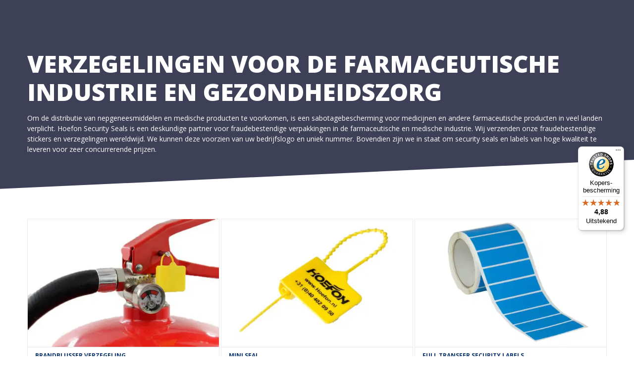

--- FILE ---
content_type: text/html; charset=UTF-8
request_url: https://www.hoefon.nl/toepassingen/verzegelingen-voor-de-gezondheidzorg-en-farmaceutische-industrie/
body_size: 23390
content:

<!doctype html>

<!--[if lt IE 7]><html lang="nl-NL" class="no-js lt-ie9 lt-ie8 lt-ie7"><![endif]-->
<!--[if (IE 7)&!(IEMobile)]><html lang="nl-NL" class="no-js lt-ie9 lt-ie8"><![endif]-->
<!--[if (IE 8)&!(IEMobile)]><html lang="nl-NL" class="no-js lt-ie9"><![endif]-->
<!--[if gt IE 8]><!--> <html lang="nl-NL" class="no-js"><!--<![endif]-->

	<head>
		<meta charset="UTF-8" />
		<meta name="viewport" content="width=device-width, initial-scale=1, maximum-scale=1">
		<meta name="format-detection" content="telephone=no">

		<title>Verzegelingen voor Gezondheidszorg &amp; Farmaceutica - Hoefon</title><link rel="preload" as="style" href="https://fonts.googleapis.com/css?family=Open%20Sans%3A100%2C200%2C300%2C400%2C500%2C600%2C700%2C800%2C900&#038;subset=&#038;display=swap" /><link rel="stylesheet" href="https://fonts.googleapis.com/css?family=Open%20Sans%3A100%2C200%2C300%2C400%2C500%2C600%2C700%2C800%2C900&#038;subset=&#038;display=swap" media="print" onload="this.media='all'" /><noscript><link rel="stylesheet" href="https://fonts.googleapis.com/css?family=Open%20Sans%3A100%2C200%2C300%2C400%2C500%2C600%2C700%2C800%2C900&#038;subset=&#038;display=swap" /></noscript>

		<link rel="profile" href="http://gmpg.org/xfn/11" />
		<link rel="pingback" href="https://www.hoefon.nl/xmlrpc.php" />

		
		<!-- Google Tag Manager -->
<script>(function(w,d,s,l,i){w[l]=w[l]||[];w[l].push({'gtm.start':
new Date().getTime(),event:'gtm.js'});var f=d.getElementsByTagName(s)[0],
j=d.createElement(s),dl=l!='dataLayer'?'&l='+l:'';j.async=true;j.src=
'https://www.googletagmanager.com/gtm.js?id='+i+dl;f.parentNode.insertBefore(j,f);
})(window,document,'script','dataLayer','GTM-TPXV3TX');</script>
<!-- End Google Tag Manager -->		<script type="text/javascript" data-cookieconsent="ignore">
	window.dataLayer = window.dataLayer || [];

	function gtag() {
		dataLayer.push(arguments);
	}

	gtag("consent", "default", {
		ad_personalization: "denied",
		ad_storage: "denied",
		ad_user_data: "denied",
		analytics_storage: "denied",
		functionality_storage: "denied",
		personalization_storage: "denied",
		security_storage: "granted",
		wait_for_update: 500,
	});
	gtag("set", "ads_data_redaction", true);
	gtag("set", "url_passthrough", true);
</script>
<script type="text/javascript"
		id="Cookiebot"
		src="https://consent.cookiebot.com/uc.js"
		data-implementation="wp"
		data-cbid="f3ba4f16-d42c-44a5-88f6-90f10a29d5b5"
						data-culture="NL"
				data-blockingmode="auto"
	></script>
<meta name='robots' content='index, follow, max-image-preview:large, max-snippet:-1, max-video-preview:-1' />
	<style>img:is([sizes="auto" i], [sizes^="auto," i]) { contain-intrinsic-size: 3000px 1500px }</style>
	
	<!-- This site is optimized with the Yoast SEO plugin v25.3.1 - https://yoast.com/wordpress/plugins/seo/ -->
	<meta name="description" content="Hoefon Security Seals is een expert partner voor veiligheidszegels. Uitstekende prijs-kwaliteitverhouding ✓ Op maat gemaakte oplossingen ✓ Bekijk ons aanbod" />
	<link rel="canonical" href="https://www.hoefon.nl/toepassingen/verzegelingen-voor-de-gezondheidzorg-en-farmaceutische-industrie/" />
	<meta property="og:locale" content="nl_NL" />
	<meta property="og:type" content="article" />
	<meta property="og:title" content="Verzegelingen voor Gezondheidszorg &amp; Farmaceutica - Hoefon" />
	<meta property="og:description" content="Hoefon Security Seals is een expert partner voor veiligheidszegels. Uitstekende prijs-kwaliteitverhouding ✓ Op maat gemaakte oplossingen ✓ Bekijk ons aanbod" />
	<meta property="og:url" content="https://www.hoefon.nl/toepassingen/verzegelingen-voor-de-gezondheidzorg-en-farmaceutische-industrie/" />
	<meta property="og:site_name" content="Hoefon Security Seals" />
	<meta property="article:modified_time" content="2025-10-17T11:45:22+00:00" />
	<meta name="twitter:card" content="summary_large_image" />
	<meta name="twitter:label1" content="Geschatte leestijd" />
	<meta name="twitter:data1" content="1 minuut" />
	<script type="application/ld+json" class="yoast-schema-graph">{"@context":"https://schema.org","@graph":[{"@type":"WebPage","@id":"https://www.hoefon.nl/toepassingen/verzegelingen-voor-de-gezondheidzorg-en-farmaceutische-industrie/","url":"https://www.hoefon.nl/toepassingen/verzegelingen-voor-de-gezondheidzorg-en-farmaceutische-industrie/","name":"Verzegelingen voor Gezondheidszorg & Farmaceutica - Hoefon","isPartOf":{"@id":"https://www.hoefon.nl/#website"},"datePublished":"2019-07-29T21:20:49+00:00","dateModified":"2025-10-17T11:45:22+00:00","description":"Hoefon Security Seals is een expert partner voor veiligheidszegels. Uitstekende prijs-kwaliteitverhouding ✓ Op maat gemaakte oplossingen ✓ Bekijk ons aanbod","breadcrumb":{"@id":"https://www.hoefon.nl/toepassingen/verzegelingen-voor-de-gezondheidzorg-en-farmaceutische-industrie/#breadcrumb"},"inLanguage":"nl-NL","potentialAction":[{"@type":"ReadAction","target":["https://www.hoefon.nl/toepassingen/verzegelingen-voor-de-gezondheidzorg-en-farmaceutische-industrie/"]}]},{"@type":"BreadcrumbList","@id":"https://www.hoefon.nl/toepassingen/verzegelingen-voor-de-gezondheidzorg-en-farmaceutische-industrie/#breadcrumb","itemListElement":[{"@type":"ListItem","position":1,"name":"Home","item":"https://www.hoefon.nl/"},{"@type":"ListItem","position":2,"name":"Toepassingen","item":"https://www.hoefon.nl/toepassingen/"},{"@type":"ListItem","position":3,"name":"Verzegelingen voor de gezondheidzorg en farmaceutische industrie"}]},{"@type":"WebSite","@id":"https://www.hoefon.nl/#website","url":"https://www.hoefon.nl/","name":"Hoefon Security Seals","description":"Your security seal manufacturer","potentialAction":[{"@type":"SearchAction","target":{"@type":"EntryPoint","urlTemplate":"https://www.hoefon.nl/?s={search_term_string}"},"query-input":{"@type":"PropertyValueSpecification","valueRequired":true,"valueName":"search_term_string"}}],"inLanguage":"nl-NL"}]}</script>
	<!-- / Yoast SEO plugin. -->


<link rel='dns-prefetch' href='//widgets.trustedshops.com' />
<link rel='dns-prefetch' href='//fonts.googleapis.com' />
<link rel='dns-prefetch' href='//www.google-analytics.com' />
<link rel='dns-prefetch' href='//www.googletagmanager.com' />
<link rel='dns-prefetch' href='//hoefonsecurityseals.b-cdn.net' />
<link href='https://fonts.gstatic.com' crossorigin rel='preconnect' />
<link href='https://hoefonsecurityseals.b-cdn.net' rel='preconnect' />
		<!-- This site uses the Google Analytics by MonsterInsights plugin v9.3.0 - Using Analytics tracking - https://www.monsterinsights.com/ -->
							<script src="//www.googletagmanager.com/gtag/js?id=G-J28QEY4J52"  data-cfasync="false" data-wpfc-render="false" type="text/javascript" async></script>
			<script data-cfasync="false" data-wpfc-render="false" type="text/javascript">
				var mi_version = '9.3.0';
				var mi_track_user = true;
				var mi_no_track_reason = '';
								var MonsterInsightsDefaultLocations = {"page_location":"https:\/\/www.hoefon.nl\/toepassingen\/verzegelingen-voor-de-gezondheidzorg-en-farmaceutische-industrie\/"};
				if ( typeof MonsterInsightsPrivacyGuardFilter === 'function' ) {
					var MonsterInsightsLocations = (typeof MonsterInsightsExcludeQuery === 'object') ? MonsterInsightsPrivacyGuardFilter( MonsterInsightsExcludeQuery ) : MonsterInsightsPrivacyGuardFilter( MonsterInsightsDefaultLocations );
				} else {
					var MonsterInsightsLocations = (typeof MonsterInsightsExcludeQuery === 'object') ? MonsterInsightsExcludeQuery : MonsterInsightsDefaultLocations;
				}

								var disableStrs = [
										'ga-disable-G-J28QEY4J52',
									];

				/* Function to detect opted out users */
				function __gtagTrackerIsOptedOut() {
					for (var index = 0; index < disableStrs.length; index++) {
						if (document.cookie.indexOf(disableStrs[index] + '=true') > -1) {
							return true;
						}
					}

					return false;
				}

				/* Disable tracking if the opt-out cookie exists. */
				if (__gtagTrackerIsOptedOut()) {
					for (var index = 0; index < disableStrs.length; index++) {
						window[disableStrs[index]] = true;
					}
				}

				/* Opt-out function */
				function __gtagTrackerOptout() {
					for (var index = 0; index < disableStrs.length; index++) {
						document.cookie = disableStrs[index] + '=true; expires=Thu, 31 Dec 2099 23:59:59 UTC; path=/';
						window[disableStrs[index]] = true;
					}
				}

				if ('undefined' === typeof gaOptout) {
					function gaOptout() {
						__gtagTrackerOptout();
					}
				}
								window.dataLayer = window.dataLayer || [];

				window.MonsterInsightsDualTracker = {
					helpers: {},
					trackers: {},
				};
				if (mi_track_user) {
					function __gtagDataLayer() {
						dataLayer.push(arguments);
					}

					function __gtagTracker(type, name, parameters) {
						if (!parameters) {
							parameters = {};
						}

						if (parameters.send_to) {
							__gtagDataLayer.apply(null, arguments);
							return;
						}

						if (type === 'event') {
														parameters.send_to = monsterinsights_frontend.v4_id;
							var hookName = name;
							if (typeof parameters['event_category'] !== 'undefined') {
								hookName = parameters['event_category'] + ':' + name;
							}

							if (typeof MonsterInsightsDualTracker.trackers[hookName] !== 'undefined') {
								MonsterInsightsDualTracker.trackers[hookName](parameters);
							} else {
								__gtagDataLayer('event', name, parameters);
							}
							
						} else {
							__gtagDataLayer.apply(null, arguments);
						}
					}

					__gtagTracker('js', new Date());
					__gtagTracker('set', {
						'developer_id.dZGIzZG': true,
											});
					if ( MonsterInsightsLocations.page_location ) {
						__gtagTracker('set', MonsterInsightsLocations);
					}
										__gtagTracker('config', 'G-J28QEY4J52', {"forceSSL":"true","anonymize_ip":"true","link_attribution":"true"} );
										__gtagTracker( 'config', '1012375040' );					window.gtag = __gtagTracker;										(function () {
						/* https://developers.google.com/analytics/devguides/collection/analyticsjs/ */
						/* ga and __gaTracker compatibility shim. */
						var noopfn = function () {
							return null;
						};
						var newtracker = function () {
							return new Tracker();
						};
						var Tracker = function () {
							return null;
						};
						var p = Tracker.prototype;
						p.get = noopfn;
						p.set = noopfn;
						p.send = function () {
							var args = Array.prototype.slice.call(arguments);
							args.unshift('send');
							__gaTracker.apply(null, args);
						};
						var __gaTracker = function () {
							var len = arguments.length;
							if (len === 0) {
								return;
							}
							var f = arguments[len - 1];
							if (typeof f !== 'object' || f === null || typeof f.hitCallback !== 'function') {
								if ('send' === arguments[0]) {
									var hitConverted, hitObject = false, action;
									if ('event' === arguments[1]) {
										if ('undefined' !== typeof arguments[3]) {
											hitObject = {
												'eventAction': arguments[3],
												'eventCategory': arguments[2],
												'eventLabel': arguments[4],
												'value': arguments[5] ? arguments[5] : 1,
											}
										}
									}
									if ('pageview' === arguments[1]) {
										if ('undefined' !== typeof arguments[2]) {
											hitObject = {
												'eventAction': 'page_view',
												'page_path': arguments[2],
											}
										}
									}
									if (typeof arguments[2] === 'object') {
										hitObject = arguments[2];
									}
									if (typeof arguments[5] === 'object') {
										Object.assign(hitObject, arguments[5]);
									}
									if ('undefined' !== typeof arguments[1].hitType) {
										hitObject = arguments[1];
										if ('pageview' === hitObject.hitType) {
											hitObject.eventAction = 'page_view';
										}
									}
									if (hitObject) {
										action = 'timing' === arguments[1].hitType ? 'timing_complete' : hitObject.eventAction;
										hitConverted = mapArgs(hitObject);
										__gtagTracker('event', action, hitConverted);
									}
								}
								return;
							}

							function mapArgs(args) {
								var arg, hit = {};
								var gaMap = {
									'eventCategory': 'event_category',
									'eventAction': 'event_action',
									'eventLabel': 'event_label',
									'eventValue': 'event_value',
									'nonInteraction': 'non_interaction',
									'timingCategory': 'event_category',
									'timingVar': 'name',
									'timingValue': 'value',
									'timingLabel': 'event_label',
									'page': 'page_path',
									'location': 'page_location',
									'title': 'page_title',
									'referrer' : 'page_referrer',
								};
								for (arg in args) {
																		if (!(!args.hasOwnProperty(arg) || !gaMap.hasOwnProperty(arg))) {
										hit[gaMap[arg]] = args[arg];
									} else {
										hit[arg] = args[arg];
									}
								}
								return hit;
							}

							try {
								f.hitCallback();
							} catch (ex) {
							}
						};
						__gaTracker.create = newtracker;
						__gaTracker.getByName = newtracker;
						__gaTracker.getAll = function () {
							return [];
						};
						__gaTracker.remove = noopfn;
						__gaTracker.loaded = true;
						window['__gaTracker'] = __gaTracker;
					})();
									} else {
										console.log("");
					(function () {
						function __gtagTracker() {
							return null;
						}

						window['__gtagTracker'] = __gtagTracker;
						window['gtag'] = __gtagTracker;
					})();
									}
			</script>
				<!-- / Google Analytics by MonsterInsights -->
				<script data-cfasync="false" data-wpfc-render="false" type="text/javascript">
			window.MonsterInsightsDualTracker.helpers.mapProductItem = function (uaItem) {
				var prefixIndex, prefixKey, mapIndex;

				var toBePrefixed = ['id', 'name', 'list_name', 'brand', 'category', 'variant'];

				var item = {};

				var fieldMap = {
					'price': 'price',
					'list_position': 'index',
					'quantity': 'quantity',
					'position': 'index',
				};

				for (mapIndex in fieldMap) {
					if (uaItem.hasOwnProperty(mapIndex)) {
						item[fieldMap[mapIndex]] = uaItem[mapIndex];
					}
				}

				for (prefixIndex = 0; prefixIndex < toBePrefixed.length; prefixIndex++) {
					prefixKey = toBePrefixed[prefixIndex];
					if (typeof uaItem[prefixKey] !== 'undefined') {
						item['item_' + prefixKey] = uaItem[prefixKey];
					}
				}

				return item;
			};

			MonsterInsightsDualTracker.trackers['view_item_list'] = function (parameters) {
				var items = parameters.items;
				var listName, itemIndex, item, itemListName;
				var lists = {
					'_': {items: [], 'send_to': monsterinsights_frontend.v4_id},
				};

				for (itemIndex = 0; itemIndex < items.length; itemIndex++) {
					item = MonsterInsightsDualTracker.helpers.mapProductItem(items[itemIndex]);

					if (typeof item['item_list_name'] === 'undefined') {
						lists['_'].items.push(item);
					} else {
						itemListName = item['item_list_name'];
						if (typeof lists[itemListName] === 'undefined') {
							lists[itemListName] = {
								'items': [],
								'item_list_name': itemListName,
								'send_to': monsterinsights_frontend.v4_id,
							};
						}

						lists[itemListName].items.push(item);
					}
				}

				for (listName in lists) {
					__gtagDataLayer('event', 'view_item_list', lists[listName]);
				}
			};

			MonsterInsightsDualTracker.trackers['select_content'] = function (parameters) {
				const items = parameters.items.map(MonsterInsightsDualTracker.helpers.mapProductItem);
				__gtagDataLayer('event', 'select_item', {items: items, send_to: parameters.send_to});
			};

			MonsterInsightsDualTracker.trackers['view_item'] = function (parameters) {
				const items = parameters.items.map(MonsterInsightsDualTracker.helpers.mapProductItem);
				__gtagDataLayer('event', 'view_item', {items: items, send_to: parameters.send_to});
			};
		</script>
		<link rel='stylesheet' id='wp-block-library-css' href='https://hoefonsecurityseals.b-cdn.net/wp-includes/css/dist/block-library/style.min.css' type='text/css' media='all' />
<style id='classic-theme-styles-inline-css' type='text/css'>
/*! This file is auto-generated */
.wp-block-button__link{color:#fff;background-color:#32373c;border-radius:9999px;box-shadow:none;text-decoration:none;padding:calc(.667em + 2px) calc(1.333em + 2px);font-size:1.125em}.wp-block-file__button{background:#32373c;color:#fff;text-decoration:none}
</style>
<style id='global-styles-inline-css' type='text/css'>
:root{--wp--preset--aspect-ratio--square: 1;--wp--preset--aspect-ratio--4-3: 4/3;--wp--preset--aspect-ratio--3-4: 3/4;--wp--preset--aspect-ratio--3-2: 3/2;--wp--preset--aspect-ratio--2-3: 2/3;--wp--preset--aspect-ratio--16-9: 16/9;--wp--preset--aspect-ratio--9-16: 9/16;--wp--preset--color--black: #000000;--wp--preset--color--cyan-bluish-gray: #abb8c3;--wp--preset--color--white: #ffffff;--wp--preset--color--pale-pink: #f78da7;--wp--preset--color--vivid-red: #cf2e2e;--wp--preset--color--luminous-vivid-orange: #ff6900;--wp--preset--color--luminous-vivid-amber: #fcb900;--wp--preset--color--light-green-cyan: #7bdcb5;--wp--preset--color--vivid-green-cyan: #00d084;--wp--preset--color--pale-cyan-blue: #8ed1fc;--wp--preset--color--vivid-cyan-blue: #0693e3;--wp--preset--color--vivid-purple: #9b51e0;--wp--preset--gradient--vivid-cyan-blue-to-vivid-purple: linear-gradient(135deg,rgba(6,147,227,1) 0%,rgb(155,81,224) 100%);--wp--preset--gradient--light-green-cyan-to-vivid-green-cyan: linear-gradient(135deg,rgb(122,220,180) 0%,rgb(0,208,130) 100%);--wp--preset--gradient--luminous-vivid-amber-to-luminous-vivid-orange: linear-gradient(135deg,rgba(252,185,0,1) 0%,rgba(255,105,0,1) 100%);--wp--preset--gradient--luminous-vivid-orange-to-vivid-red: linear-gradient(135deg,rgba(255,105,0,1) 0%,rgb(207,46,46) 100%);--wp--preset--gradient--very-light-gray-to-cyan-bluish-gray: linear-gradient(135deg,rgb(238,238,238) 0%,rgb(169,184,195) 100%);--wp--preset--gradient--cool-to-warm-spectrum: linear-gradient(135deg,rgb(74,234,220) 0%,rgb(151,120,209) 20%,rgb(207,42,186) 40%,rgb(238,44,130) 60%,rgb(251,105,98) 80%,rgb(254,248,76) 100%);--wp--preset--gradient--blush-light-purple: linear-gradient(135deg,rgb(255,206,236) 0%,rgb(152,150,240) 100%);--wp--preset--gradient--blush-bordeaux: linear-gradient(135deg,rgb(254,205,165) 0%,rgb(254,45,45) 50%,rgb(107,0,62) 100%);--wp--preset--gradient--luminous-dusk: linear-gradient(135deg,rgb(255,203,112) 0%,rgb(199,81,192) 50%,rgb(65,88,208) 100%);--wp--preset--gradient--pale-ocean: linear-gradient(135deg,rgb(255,245,203) 0%,rgb(182,227,212) 50%,rgb(51,167,181) 100%);--wp--preset--gradient--electric-grass: linear-gradient(135deg,rgb(202,248,128) 0%,rgb(113,206,126) 100%);--wp--preset--gradient--midnight: linear-gradient(135deg,rgb(2,3,129) 0%,rgb(40,116,252) 100%);--wp--preset--font-size--small: 13px;--wp--preset--font-size--medium: 20px;--wp--preset--font-size--large: 36px;--wp--preset--font-size--x-large: 42px;--wp--preset--spacing--20: 0.44rem;--wp--preset--spacing--30: 0.67rem;--wp--preset--spacing--40: 1rem;--wp--preset--spacing--50: 1.5rem;--wp--preset--spacing--60: 2.25rem;--wp--preset--spacing--70: 3.38rem;--wp--preset--spacing--80: 5.06rem;--wp--preset--shadow--natural: 6px 6px 9px rgba(0, 0, 0, 0.2);--wp--preset--shadow--deep: 12px 12px 50px rgba(0, 0, 0, 0.4);--wp--preset--shadow--sharp: 6px 6px 0px rgba(0, 0, 0, 0.2);--wp--preset--shadow--outlined: 6px 6px 0px -3px rgba(255, 255, 255, 1), 6px 6px rgba(0, 0, 0, 1);--wp--preset--shadow--crisp: 6px 6px 0px rgba(0, 0, 0, 1);}:where(.is-layout-flex){gap: 0.5em;}:where(.is-layout-grid){gap: 0.5em;}body .is-layout-flex{display: flex;}.is-layout-flex{flex-wrap: wrap;align-items: center;}.is-layout-flex > :is(*, div){margin: 0;}body .is-layout-grid{display: grid;}.is-layout-grid > :is(*, div){margin: 0;}:where(.wp-block-columns.is-layout-flex){gap: 2em;}:where(.wp-block-columns.is-layout-grid){gap: 2em;}:where(.wp-block-post-template.is-layout-flex){gap: 1.25em;}:where(.wp-block-post-template.is-layout-grid){gap: 1.25em;}.has-black-color{color: var(--wp--preset--color--black) !important;}.has-cyan-bluish-gray-color{color: var(--wp--preset--color--cyan-bluish-gray) !important;}.has-white-color{color: var(--wp--preset--color--white) !important;}.has-pale-pink-color{color: var(--wp--preset--color--pale-pink) !important;}.has-vivid-red-color{color: var(--wp--preset--color--vivid-red) !important;}.has-luminous-vivid-orange-color{color: var(--wp--preset--color--luminous-vivid-orange) !important;}.has-luminous-vivid-amber-color{color: var(--wp--preset--color--luminous-vivid-amber) !important;}.has-light-green-cyan-color{color: var(--wp--preset--color--light-green-cyan) !important;}.has-vivid-green-cyan-color{color: var(--wp--preset--color--vivid-green-cyan) !important;}.has-pale-cyan-blue-color{color: var(--wp--preset--color--pale-cyan-blue) !important;}.has-vivid-cyan-blue-color{color: var(--wp--preset--color--vivid-cyan-blue) !important;}.has-vivid-purple-color{color: var(--wp--preset--color--vivid-purple) !important;}.has-black-background-color{background-color: var(--wp--preset--color--black) !important;}.has-cyan-bluish-gray-background-color{background-color: var(--wp--preset--color--cyan-bluish-gray) !important;}.has-white-background-color{background-color: var(--wp--preset--color--white) !important;}.has-pale-pink-background-color{background-color: var(--wp--preset--color--pale-pink) !important;}.has-vivid-red-background-color{background-color: var(--wp--preset--color--vivid-red) !important;}.has-luminous-vivid-orange-background-color{background-color: var(--wp--preset--color--luminous-vivid-orange) !important;}.has-luminous-vivid-amber-background-color{background-color: var(--wp--preset--color--luminous-vivid-amber) !important;}.has-light-green-cyan-background-color{background-color: var(--wp--preset--color--light-green-cyan) !important;}.has-vivid-green-cyan-background-color{background-color: var(--wp--preset--color--vivid-green-cyan) !important;}.has-pale-cyan-blue-background-color{background-color: var(--wp--preset--color--pale-cyan-blue) !important;}.has-vivid-cyan-blue-background-color{background-color: var(--wp--preset--color--vivid-cyan-blue) !important;}.has-vivid-purple-background-color{background-color: var(--wp--preset--color--vivid-purple) !important;}.has-black-border-color{border-color: var(--wp--preset--color--black) !important;}.has-cyan-bluish-gray-border-color{border-color: var(--wp--preset--color--cyan-bluish-gray) !important;}.has-white-border-color{border-color: var(--wp--preset--color--white) !important;}.has-pale-pink-border-color{border-color: var(--wp--preset--color--pale-pink) !important;}.has-vivid-red-border-color{border-color: var(--wp--preset--color--vivid-red) !important;}.has-luminous-vivid-orange-border-color{border-color: var(--wp--preset--color--luminous-vivid-orange) !important;}.has-luminous-vivid-amber-border-color{border-color: var(--wp--preset--color--luminous-vivid-amber) !important;}.has-light-green-cyan-border-color{border-color: var(--wp--preset--color--light-green-cyan) !important;}.has-vivid-green-cyan-border-color{border-color: var(--wp--preset--color--vivid-green-cyan) !important;}.has-pale-cyan-blue-border-color{border-color: var(--wp--preset--color--pale-cyan-blue) !important;}.has-vivid-cyan-blue-border-color{border-color: var(--wp--preset--color--vivid-cyan-blue) !important;}.has-vivid-purple-border-color{border-color: var(--wp--preset--color--vivid-purple) !important;}.has-vivid-cyan-blue-to-vivid-purple-gradient-background{background: var(--wp--preset--gradient--vivid-cyan-blue-to-vivid-purple) !important;}.has-light-green-cyan-to-vivid-green-cyan-gradient-background{background: var(--wp--preset--gradient--light-green-cyan-to-vivid-green-cyan) !important;}.has-luminous-vivid-amber-to-luminous-vivid-orange-gradient-background{background: var(--wp--preset--gradient--luminous-vivid-amber-to-luminous-vivid-orange) !important;}.has-luminous-vivid-orange-to-vivid-red-gradient-background{background: var(--wp--preset--gradient--luminous-vivid-orange-to-vivid-red) !important;}.has-very-light-gray-to-cyan-bluish-gray-gradient-background{background: var(--wp--preset--gradient--very-light-gray-to-cyan-bluish-gray) !important;}.has-cool-to-warm-spectrum-gradient-background{background: var(--wp--preset--gradient--cool-to-warm-spectrum) !important;}.has-blush-light-purple-gradient-background{background: var(--wp--preset--gradient--blush-light-purple) !important;}.has-blush-bordeaux-gradient-background{background: var(--wp--preset--gradient--blush-bordeaux) !important;}.has-luminous-dusk-gradient-background{background: var(--wp--preset--gradient--luminous-dusk) !important;}.has-pale-ocean-gradient-background{background: var(--wp--preset--gradient--pale-ocean) !important;}.has-electric-grass-gradient-background{background: var(--wp--preset--gradient--electric-grass) !important;}.has-midnight-gradient-background{background: var(--wp--preset--gradient--midnight) !important;}.has-small-font-size{font-size: var(--wp--preset--font-size--small) !important;}.has-medium-font-size{font-size: var(--wp--preset--font-size--medium) !important;}.has-large-font-size{font-size: var(--wp--preset--font-size--large) !important;}.has-x-large-font-size{font-size: var(--wp--preset--font-size--x-large) !important;}
:where(.wp-block-post-template.is-layout-flex){gap: 1.25em;}:where(.wp-block-post-template.is-layout-grid){gap: 1.25em;}
:where(.wp-block-columns.is-layout-flex){gap: 2em;}:where(.wp-block-columns.is-layout-grid){gap: 2em;}
:root :where(.wp-block-pullquote){font-size: 1.5em;line-height: 1.6;}
</style>
<link data-minify="1" rel='stylesheet' id='tp-woocommerce-product-gallery-css' href='https://hoefonsecurityseals.b-cdn.net/wp-content/cache/min/1/wp-content/plugins/tp-woocommerce-product-gallery%202/public/css/woocommerce-product-gallery-public.css?ver=1766396212' type='text/css' media='all' />
<link data-minify="1" rel='stylesheet' id='tp-woocommerce-product-gallery-tpslick-css' href='https://hoefonsecurityseals.b-cdn.net/wp-content/cache/min/1/wp-content/plugins/tp-woocommerce-product-gallery%202/public/css/tpslick.css?ver=1766396212' type='text/css' media='all' />
<link rel='stylesheet' id='tp-woocommerce-product-gallery-lity-css' href='https://hoefonsecurityseals.b-cdn.net/wp-content/plugins/tp-woocommerce-product-gallery%202/public/css/lity.min.css' type='text/css' media='all' />
<link data-minify="1" rel='stylesheet' id='tp-woocommerce-product-gallery-tpslick-theme-css' href='https://hoefonsecurityseals.b-cdn.net/wp-content/cache/min/1/wp-content/plugins/tp-woocommerce-product-gallery%202/public/css/tpslick-theme.css?ver=1766396212' type='text/css' media='all' />
<link rel='stylesheet' id='tp-woocommerce-product-gallery-lightgallery.min-css' href='https://www.hoefon.nl/wp-content/plugins/tp-woocommerce-product-gallery%202/public/css/lightgallery.min.css' type='text/css' media='all' />
<link rel='stylesheet' id='tp-woocommerce-product-gallery-lg-transitions.min-css' href='https://hoefonsecurityseals.b-cdn.net/wp-content/plugins/tp-woocommerce-product-gallery%202/public/css/lg-transitions.min.css' type='text/css' media='all' />
<style id='woocommerce-inline-inline-css' type='text/css'>
.woocommerce form .form-row .required { visibility: visible; }
</style>
<link data-minify="1" rel='stylesheet' id='js_composer_front-css' href='https://hoefonsecurityseals.b-cdn.net/wp-content/cache/min/1/wp-content/plugins/js_composer/assets/css/js_composer.min.css?ver=1766396212' type='text/css' media='all' />
<link data-minify="1" rel='stylesheet' id='core-extension-css' href='https://hoefonsecurityseals.b-cdn.net/wp-content/cache/min/1/wp-content/plugins/core-extension/assets/css/core-extension.css?ver=1766396212' type='text/css' media='all' />
<link data-minify="1" rel='stylesheet' id='font-awesome-css' href='https://hoefonsecurityseals.b-cdn.net/wp-content/cache/min/1/wp-content/plugins/core-extension/assets/css/font-awesome.css?ver=1766396212' type='text/css' media='all' />
<link data-minify="1" rel='stylesheet' id='simple-line-icons-css' href='https://hoefonsecurityseals.b-cdn.net/wp-content/cache/min/1/wp-content/plugins/core-extension/assets/css/simple-line-icons.css?ver=1766396212' type='text/css' media='all' />
<link data-minify="1" rel='stylesheet' id='brands-styles-css' href='https://hoefonsecurityseals.b-cdn.net/wp-content/cache/min/1/wp-content/plugins/woocommerce/assets/css/brands.css?ver=1766396212' type='text/css' media='all' />
<link data-minify="1" rel='stylesheet' id='parent-style-css' href='https://hoefonsecurityseals.b-cdn.net/wp-content/cache/min/1/wp-content/themes/tilt/style.css?ver=1766396212' type='text/css' media='all' />

<link data-minify="1" rel='stylesheet' id='esg-plugin-settings-css' href='https://hoefonsecurityseals.b-cdn.net/wp-content/cache/min/1/wp-content/plugins/essential-grid/public/assets/css/settings.css?ver=1766396212' type='text/css' media='all' />
<link data-minify="1" rel='stylesheet' id='tp-fontello-css' href='https://hoefonsecurityseals.b-cdn.net/wp-content/cache/min/1/wp-content/plugins/essential-grid/public/assets/font/fontello/css/fontello.css?ver=1766396212' type='text/css' media='all' />
<link data-minify="1" rel='stylesheet' id='my-woocommerce-css' href='https://hoefonsecurityseals.b-cdn.net/wp-content/cache/min/1/wp-content/themes/tilt/inc/woocommerce/woocommerce.css?ver=1766396213' type='text/css' media='all' />
<link data-minify="1" rel='stylesheet' id='jquery.mmenu-css' href='https://hoefonsecurityseals.b-cdn.net/wp-content/cache/min/1/wp-content/themes/tilt/library/css/jquery.mmenu.css?ver=1766396213' type='text/css' media='all' />
<link data-minify="1" rel='stylesheet' id='main-css' href='https://hoefonsecurityseals.b-cdn.net/wp-content/cache/min/1/wp-content/themes/tilt-child/style.css?ver=1766396213' type='text/css' media='all' />
<style id='main-inline-css' type='text/css'>

			.wpb_button.wpb_btn_themecolor span,
			.vc_icon_element-background.icon_bg_themecolor,
			.themecolor_bg,
			input[type='submit'],
			th,
			#wp-calendar #today,
			.vc_progress_bar .vc_single_bar.bar_themecolor .vc_bar,
			#site-navigation .header_cart_button .cart_product_count,
			.woocommerce a.added_to_cart,.woocommerce-page a.added_to_cart,
			.header-search .search-input,
			.pricing-box .plan-badge,
			p.form-submit #submit,
			.post-arrows a,
			body.blog-tiled #content .read-more .excerpt-read-more:hover,
			body.blog-clear #content .read-more .excerpt-read-more:hover,

			.woocommerce #content div.product .woocommerce-tabs ul.tabs li.active, .woocommerce-page #content div.product .woocommerce-tabs ul.tabs li.active,
			#comments .comment-reply-link:hover,
			.owl-controls .owl-pagination .owl-page.active,
			.menu-container ul li.new:after

			{background-color:#0a64b2;}

			.wpb_button.wpb_btn_themecolor.wpb_btn-minimal:hover span,
			.wpb_btn_white:hover span,
			.tilt .esg-loader.spinner2
			{background-color:#0a64b2!important;}

			.carousel-minimal .twc-controls .twc-buttons .twc-prev:hover svg, .carousel-minimal .twc-controls .twc-buttons .twc-next:hover svg, .scrollToTop:hover svg polygon {fill:#0a64b2;}::selection{background-color:#0a64b2; color: #fff; }::-moz-selection{background-color:#0a64b2; color: #fff; }
			#site-header #site-navigation .menu-container > ul > li:hover > a,
			#site-header #site-navigation .search_button:hover,
			#site-header #site-navigation .header_cart_link:hover,
			#site-header #site-navigation ul li.current-menu-item > a,
			#site-header #site-navigation ul li.current_page_parent > a,
			#site-header #site-navigation ul li.current-menu-ancestor > a,
			#site-header #site-navigation ul li.megamenu ul li.current-menu-item > a,
			#site-header #site-navigation ul li.megamenu ul li.current-page-parent > a,
			#site-header #site-navigation ul li.megamenu ul li.current-menu-ancestor > a,

			.tilt .esg-entry-cover .esg-center a:hover,
			.tilt .esg-entry-cover .esg-bottom a
			{color:#0a64b2 !important;}

			#site-navigation .menu-container ul li ul li a:hover,
			.twc_modal_window .modal-dialog .twc_mw_cont .twc_mw_header .twc_mw_close:hover
			{background-color:#0a64b2;}

			#site-header #site-navigation ul li ul li.current-menu-item > a:hover,
			#site-header #site-navigation ul li ul li.current_page_parent > a:hover,
			#site-header #site-navigation ul li.megamenu ul li.current-menu-item > a:hover,

			.tilt .esg-entry-cover .esg-bottom a:hover
			{color: #fff !important}
			
			.wpb_button.wpb_btn_themecolor.wpb_btn-minimal span,
			input[type='submit'],
			th,
			#comments .comment-reply-link:hover,
			#site-navigation,
			#site-navigation ul li ul,
			body.blog-tiled #content .read-more .excerpt-read-more:hover,
			body.blog-clear #content .read-more .excerpt-read-more:hover,
			.wpb_tabs.wpb_content_element.tabs_header .wpb_tabs_nav li.ui-tabs-active a,
			.tilt .eg-tilted-blog-wrapper .esg-media-cover-wrapper,
			#sidebar .widget_nav_menu ul li:hover
			{border-color:#0a64b2;}

			#main #content article.format-status .status-text .entry-title,
			body.blog-clear #content article.post-entry .post-preview,
			#main #content article.format-quote .quoute-text,
			#main #content article.format-link .link-text,
			.vc_icon_element-outline.icon_bg_themecolor,
			.testimonials-style-3,
			.wpb_tour .wpb_tour_tabs_wrapper,
			blockquote

			{border-color:#0a64b2 !important;}
			
			.widget-area .widget .tagcloud a:hover,
			.post-navigation a:hover
			{background-color:#0a64b2;}

			article.format-image .post-preview a:after
			{background-color:#0a64b2; background-color:rgba(10,100,178, 0.75);}

			article.format-image .post-preview a:hover:after,
			article.format-image .post-preview a.touch-hover:after
			{background-color:#0a64b2; background-color:rgba(10,100,178, 1);}

			a,
			.separator_container a:hover,
			.separator_wrapper .separator_container a i,
			.wpb_toggle.wpb_toggle_title_active:after, #content h4.wpb_toggle.wpb_toggle_title_active:after,

			.wpb_tabs.wpb_content_element .wpb_tabs_nav li.ui-tabs-active a,
			.wpb_tabs.wpb_content_element .wpb_tabs_nav li a:hover,
			.wpb_tour .wpb_tour_tabs_wrapper .wpb_tabs_nav li.ui-tabs-active a,
			.wpb_tour .wpb_tour_tabs_wrapper .wpb_tabs_nav li a:hover,
			.wpb_accordion .wpb_accordion_wrapper .wpb_accordion_header.ui-accordion-header-active a,
			.vc_icon_element-inner.icon_themecolor,

			#comments p.logged-in-as a:last-child,
			#main #content article.format-link .link-text a:hover,
			.tag-links a:hover,
			article.error404 .row-inner i:hover,
			#comments .comment-metadata a:hover,
			body.blog-tilt #content .read-more .excerpt-read-more:hover,
			body.blog-tiled #content article.post-entry .entry-meta-footer a:hover,
			body.blog-clear #content article.post-entry .entry-meta-footer a:hover,
			body.blog-tilt #content article.post-entry .entry-meta-footer a:hover,
			.wpb_button.wpb_btn_themecolor.wpb_btn-minimal span,
			.wpb_toggle:hover, #content h4.wpb_toggle:hover,
			.wpb_accordion .wpb_accordion_wrapper .wpb_accordion_header a:hover,
			.wpb_accordion .wpb_accordion_wrapper .ui-state-active:after,
			.testimonials-style-3 .testimonial-author span,
			.testimonials-style-4 .testimonial-author span,
			.team-style-3 .team_image .team-overlay .to-inner figcaption .team_social a:hover,
			.tilt .esg-filterbutton.selected,
			.tilt .eg-tilted-blog-wrapper .esg-content:last-child a,
			.tilt .eg-tilted-blog-wrapper .esg-content a:hover,
			.tilt .eg-tilted-blog-single-wrapper .esg-content a:hover,
			#sidebar .widget_nav_menu ul li a:hover,
			.blog article.post-entry h1.entry-title a:hover,
			article.post-entry h1.entry-title a:hover,
			.woocommerce .widget_shopping_cart ul li .quantity .amount, .woocommerce-page .widget_shopping_cart ul li .quantity .amount

			{color:#0a64b2;}
			


			#site-header #site-navigation .header_cart_widget .woocommerce ul li:hover a:not(.remove),
			#site-navigation .header_cart_widget .woocommerce .buttons a:first-child:hover,
			.woocommerce .widget_shopping_cart .buttons a:first-child:hover, .woocommerce-page .widget_shopping_cart .buttons a:first-child:hover,
			.widget_shopping_cart .header_cart_widget .woocommerce ul li .quantity .amount,
			.woocommerce ul li.product-category:hover h3,
			.woocommerce ul li.product-category:hover h3 mark,
			.woocommerce ul.products li.product .product-inner .star-rating span:before, .woocommerce-page ul.products li.product .product-inner .star-rating span:before,
			.woocommerce .cart-collaterals .shipping_calculator h2 a:hover, .woocommerce-page .cart-collaterals .shipping_calculator h2 a:hover,
			.widget a:not(.button):hover,
			.woocommerce table.cart .cart_item .product-name a:hover, .woocommerce-page #content table.cart .cart_item .product-name a:hover,
			.woocommerce #content div.product .product_meta a, .woocommerce-page #content div.product .product_meta a,
			.woocommerce #content div.product .woocommerce-tabs ul.tabs li.active, .woocommerce-page #content div.product .woocommerce-tabs ul.tabs li.active,
			.woocommerce .star-rating span:before, .woocommerce-page .star-rating span:before,
			.woocommerce #order_review tr.order-total td,
			.woocommerce-info a

			{color:#0a64b2;}
		
			.woocommerce a.button,
			.woocommerce button.button,
			.woocommerce input.button,
			.woocommerce #respond input#submit,
			.woocommerce #content input.button,
			.woocommerce-page a.button,
			.woocommerce-page button.button,
			.woocommerce-page input.button,
			.woocommerce-page #respond input#submit,
			.woocommerce-page #content input.button,
			.woocommerce a.button.alt,
			.woocommerce button.button.alt,
			.woocommerce input.button.alt,
			.woocommerce #respond input#submit.alt,
			.woocommerce #content input.button.alt,
			.woocommerce-page a.button.alt,
			.woocommerce-page button.button.alt,
			#site-navigation .header_cart_widget .woocommerce .buttons a:last-child:hover,
			.woocommerce .widget_shopping_cart .buttons a:last-child:hover, .woocommerce-page .widget_shopping_cart .buttons a:last-child:hover,
			.woocommerce-page input.button.alt,
			.woocommerce-page #respond input#submit.alt,
			.woocommerce-page #content input.button.alt,
			.woocommerce .widget_price_filter .ui-slider-horizontal .ui-slider-range, .woocommerce-page .widget_price_filter .ui-slider-horizontal .ui-slider-range,
			.woocommerce-message a.button

			{background-color:#0a64b2;}
		
			.woocommerce nav.woocommerce-pagination ul li span.current,
			.woocommerce nav.woocommerce-pagination ul li a:hover,
			.woocommerce nav.woocommerce-pagination ul li a:focus,
			.woocommerce #content nav.woocommerce-pagination ul li span.current,
			.woocommerce #content nav.woocommerce-pagination ul li a:hover,
			.woocommerce #content nav.woocommerce-pagination ul li a:focus,
			.woocommerce-page nav.woocommerce-pagination ul li span.current,
			.woocommerce-page nav.woocommerce-pagination ul li a:hover,
			.woocommerce-page nav.woocommerce-pagination ul li a:focus,
			.woocommerce-page #content nav.woocommerce-pagination ul li span.current,
			.woocommerce-page #content nav.woocommerce-pagination ul li a:hover,
			.woocommerce-page #content nav.woocommerce-pagination ul li a:focus

			{background-color:#0a64b2;}
		#top-bar-wrapper{padding:0px;}#site-header #header-container, #top-bar{max-width:1200px; }#topleft-widget-area{padding-left:0px;} #topright-widget-area{padding-right:0px;}.row-inner, .row-wrapper {max-width:1200px;}#container.no-sidebar.no-vc, #container.row-inner, .site-info .row-inner, .page-header .row-inner{max-width:1200px;}body{font-family: Open Sans, Helvetica, Arial, sans-serif; color:#777d8b; font-size:14px}select, input, textarea, .wpb_button{font-family:Open Sans}#site-header #site-navigation .menu-container > ul > li > a {font-size:11px !important;}#site-navigation{font-family: 'Open Sans' , sans-serif;}#site-navigation ul li{}h1, h2, h3, h4, h5, h6 {font-family: Open Sans, Helvetica, Arial, sans-serif}.post-entry-header h1.entry-title, .post-entry-header h2.entry-title, h2.entry-title {font-family: Open Sans, Helvetica, Arial, sans-serif}article.post-entry .entry-summary p, article.post-entry .entry-content p {font-family: Open Sans, Helvetica, Arial, sans-serif}
		.heading_wrapper .heading_title,
		.heading_wrapper.h-large .heading_title,
		.heading_wrapper.h-extralarge .heading_title
		{font-family: Open Sans, Helvetica, Arial, sans-serif}
		.heading_wrapper .heading_subtitle,
		.heading_wrapper.h-large .heading_subtitle,
		.heading_wrapper.h-extralarge .heading_subtitle
		{font-family: Open Sans, Helvetica, Arial, sans-serif}.widget .widget-title{font-family: Open Sans, Helvetica, Arial, sans-serif}
		#site-header #header-container {height:70px;}
		#site-navigation .menu-container ul li a, #site-navigation .search_button, #site-navigation .header_cart_link, #site-logo .site-title{line-height:70px;}
		#site-logo img {height:60px} #site-logo img {width:164px}#site-header.menu-light #header-wrapper {background-color: #fff; background-color:rgba( 255,255,255, 1);}#site-header.menu-dark #header-wrapper {background-color: #262628; background-color:rgba( 38, 38, 40, 1);}#site-header #header-wrapper.header-sticked {background-color: #fff; background-color:rgba( 255,255,255, 1);}
			.sticky-enabled #header-wrapper.header-sticked #header-container {height:65px;}
			.sticky-enabled #header-wrapper.header-sticked #site-navigation .menu-container > ul > li > a, .sticky-enabled #header-wrapper.header-sticked #site-navigation .search_button, .sticky-enabled #header-wrapper.header-sticked #site-navigation .header_cart_link, .sticky-enabled #header-wrapper.header-sticked #site-logo .site-title{line-height:65px;}
			.sticky-enabled #header-wrapper.header-sticked #site-logo img {height:; width:;}.sticky-enabled #header-wrapper.header-sticked #site-logo {margin-top:0px}.sticky-enabled #header-wrapper.header-sticked #site-logo {margin-left:0px}#top-bar-wrapper{background:#2c3e50}#top-bar-wrapper, #top-bar-wrapper a, #top-bar ul li ul li a:after{color:#ffffff}#site-header.menu-dark #site-logo, #site-header.menu-light #site-logo {margin-top:0px}#site-header.menu-dark #site-logo, #site-header.menu-light #site-logo {margin-left:0px}#site-logo img.retina-logo{width:164px; height:60px;}#site-navigation .menu-container > ul > li > .sub-menu {transition-duration:0.3s !important; -webkit-transition-duration:0.3s !important}@media only screen and (max-width : 768px) { .toggle-mobile-menu {display: block} #site-navigation {display:none} }h1 {font-size:52px}h2 {font-size:44px}h3 {font-size:36px}h4 {font-size:28px}h5 {font-size:20px}h6 {font-size:14px}
		h1, h2, h3, h4, h5, h6, h1 a, h2 a, h3 a, h4 a, h5 a, h6 a,
		.woocommerce-page.woocommerce-cart .cart-empty,
		#site-navigation .header_cart_widget .woocommerce .buttons a,
		#site-navigation .header_cart_widget .woocommerce .total
		{color:#0c366d}#wrapper {background-color:#ffffff}.page-header h1.page-title {color:#36353c;}.page-header h1.page-title {font-size:40px}.page-header h1.page-title, .page-header.tl-br .page-title, .page-header.tr-bl .page-title {font-family: Open Sans, Helvetica, Arial, sans-serif}.breadcrumbs-path, .breadcrumbs-path a, .breadcrumbs-separator, .breadcrumbs-yoast .breadcrumb_last {color:#36353c;}.breadcrumbs-path {font-size:16px}.breadcrumbs-path p,.breadcrumbs-path a, .breadcrumbs-separator {font-family: Open Sans, Helvetica, Arial, sans-serif}.page-header{padding-top:70px;}.page-header{padding-bottom:60px;}#main {padding-top:0px;}#main {padding-bottom:0px;}article.post-entry h1.entry-title a {color:#36353c;}body #content article.post-entry p {color:#777d8b;}h1, .h1, h2, .h2, h3, .h3, h4, .h4, h5, .h5, h6, .h6 {
    letter-spacing: 0 !important;
    text-transform: uppercase !important;
}
.vc_btn3.vc_btn3-color-primary, .vc_btn3.vc_btn3-color-primary.vc_btn3-style-flat {
    background-color: #1a2d58 !important;
}
.vc_btn3.vc_btn3-color-primary.vc_btn3-style-flat:focus, .vc_btn3.vc_btn3-color-primary.vc_btn3-style-flat:hover, .vc_btn3.vc_btn3-color-primary:focus, .vc_btn3.vc_btn3-color-primary:hover {
    background-color: #0074ad !important;
}
.vc_cta3-content h2 {
    font-size: 30px !important;
    color: #1a2d58 !important;
}
.vc_cta3-content p {
    color: #1a2d58 !important;
}
.whitefont {
    color: #FFFFFF !important;
}
@media (min-width: 768px) {
     .vc_general.vc_cta3.vc_cta3-actions-left .vc_cta3-actions, .vc_general.vc_cta3.vc_cta3-actions-right      .vc_cta3-actions {
         width: 20% !important;
     }
}
@media (min-width: 768px) {
     .vc_general.vc_cta3.vc_cta3-actions-right .vc_cta3-content {
         padding-right: 28px;
         width: 80% !important;
         display: table-cell;
     }
}
@media (max-width: 768px) {
     .vc_cta3-content p {
          padding-bottom: 28px;
     }
}
#gform_submit_button_3, #gform_submit_button_2, #gform_submit_button_1 {
  -webkit-border-radius: 3;
  -moz-border-radius: 3;
  border-radius: 3px;
  border: 0px !important;
  font-family: Arial;
  color: #ffffff;
  font-size: 20px;
  background: #1a2d58;
  padding: 10px 20px 10px 20px;
  text-decoration: none;
}

#gform_submit_button_3:hover, #gform_submit_button_2:hover, #gform_submit_button_1:hover {
  background: #f13d21;
  text-decoration: none;
}
.single-product #container, .woocommerce-cart #container, .woocommerce-checkout #container {
  padding-top: 100px;
}
.parent-pageid-7 H5, .parent-pageid-19 H5, .page-id-7 H5 {
  min-height: 50px !important;
}
.parent-pageid-7 .wpb_single_image, .parent-pageid-19 .wpb_single_image, .page-id-7 .wpb_single_image {
  min-height: 300px !important;
}
.page-id-27 H5 {
  min-height: 75px !important;
}
.page-id-27 .wpb_single_image {
  min-height: 350px !important;
}
.gform_wrapper.gf_browser_chrome .gfield_checkbox li input, .gform_wrapper.gf_browser_chrome .gfield_checkbox li input[type=checkbox], .gform_wrapper.gf_browser_chrome .gfield_radio li input[type=radio] {
  margin-top: 0px !important;
}
.woocommerce-shipping-calculator a {
  text-decoration: underline !important;
}
.product .product_title {
  color: #1a2d58;
  font-size: 52px;
  font-family: Open Sans, Helvetica, Arial, sans-serif;
  font-weight: 800 !important;
}
.quantity::before {
  content: "Dozen:";
  float: left;
  padding-top: 7px;
  padding-right: 10px;
}
.sku_wrapper {
  display: none !important;
}
#pa_color {
  margin-bottom: 0px;
}
.reset_variations {
  display: none !important;
}
.input-text.qty {
  border-left: 1px solid #ededed;
  border-right: 1px solid #ededed;
}
.single-product #container, .woocommerce-cart #container, .woocommerce-checkout #container {
    padding-top: 20px !important;
}
.shop-template .images img {
    border: 0px solid #ffffff;
}
.woocommerce-product-details__short-description p {
    margin: 15px 0px 5px 0px;
}
.woocommerce div.product div.summary, .woocommerce #content div.product div.summary, .woocommerce-page div.product div.summary, .woocommerce-page #content div.product div.summary {
    margin-bottom: 0.5em;
}
#tab-description h2 {
    display: none;
}
.woocommerce div.product .woocommerce-tabs ul.tabs, .woocommerce #content div.product .woocommerce-tabs ul.tabs, .woocommerce-page div.product .woocommerce-tabs ul.tabs, .woocommerce-page #content div.product .woocommerce-tabs ul.tabs {
    margin: 0 0 0.5em;
}
.service-box.sb_center .service-empty i {
    margin-bottom: 0px !important;
}
.service-box.sb_center {
    margin-top: 0px !important;
}
.service-box h6 {
    margin: 0px 0px 15px 0px !important;
}
body.single-product.postid-7400 .quantity::before {
  content: "Zakken:";
}

body.woocommerce-cart.woocommerce-page .quantity::before {
  content: "" !important;
}

body.single-product article.product.product_cat-security-tape-nl .quantity::before {
  content: "Rollen:";
}

.woocommerce ul.products li.product .img-wrap span.onsale,
.woocommerce-page ul.products li.product .img-wrap span.onsale,
.woocommerce #content div.product>span.onsale,
.woocommerce-page #content div.product>span.onsale {
  display: none;
}

.woocommerce-mini-cart-item.mini_cart_item, .woocommerce-mini-cart-item.mini_cart_item a + a {
     display: flex !important;
     align-items: center !important;
}
 @media (min-width: 980px) and (max-width: 1199px) {
     .page-sidebar .woocommerce-mini-cart-item.mini_cart_item img {
         display: none !important;
    }
}
 .woocommerce-mini-cart-item.mini_cart_item a + a {
     margin-bottom: 0 !important;
}
 .woocommerce-mini-cart-item.mini_cart_item .remove {
     margin-bottom: 0 !important;
     color: #f49093 !important;
}
 .woocommerce-mini-cart-item.mini_cart_item .remove:hover {
     color: #f44f55!important;
}
 .woocommerce-mini-cart-item.mini_cart_item span.quantity {
     flex: 1 0 auto !important;
     display: flex !important;
     align-items: center !important;
     justify-content: flex-end !important;
}
 .woocommerce-mini-cart-item.mini_cart_item span.quantity::before {
     float: none !important;
     padding-top: 0 !important;
     padding-right: 5px !important;
}
 .woocommerce-mini-cart-item.mini_cart_item ins, .woocommerce-mini-cart-item.mini_cart_item del {
     margin-left: 5px !important;
}
 #site-navigation .header_cart_wrapper .header_cart_widget {
     width: 400px;
}
 .woocommerce-cart .entry-content .woocommerce {
     padding-top: 100px;
     padding-bottom: 40px;
}
 @media only screen and (max-width: 479px) {
     .woocommerce table.shop_table .product-quantity {
         display: inline-block;
    }
}

/* Hoefon WooCommerce Mijn account styling */

.woocommerce-account .entry-content,
.woocommerce-account .site-content,
.woocommerce-account .content-area {
  padding-top: 20px;
}

.woocommerce-account .woocommerce {
  display: flex;
  gap: 24px;
  align-items: flex-start;
}

.woocommerce-account .woocommerce-MyAccount-navigation {
  width: 290px;
  background: #f6f8fb;
  border: 1px solid #e7eef7;
  border-radius: 12px;
  padding: 16px;
  float: none !important;
}

.woocommerce-account .woocommerce-MyAccount-navigation ul {
  list-style: none;
  margin: 0;
  padding: 0;
}

.woocommerce-account .woocommerce-MyAccount-navigation li {
  margin: 6px 0;
}

.woocommerce-account .woocommerce-MyAccount-navigation a {
  display: block;
  padding: 11px 12px;
  border-radius: 10px;
  text-decoration: none;
  color: #1a2d58;
  font-weight: 700;
  line-height: 1.2;
}

.woocommerce-account .woocommerce-MyAccount-navigation a:hover,
.woocommerce-account .woocommerce-MyAccount-navigation a:focus {
  background: rgba(0, 116, 173, 0.10);
  color: #0074ad;
}

.woocommerce-account .woocommerce-MyAccount-navigation li.is-active a {
  background: rgba(26, 45, 88, 0.10);
  color: #1a2d58;
}

.woocommerce-account .woocommerce-MyAccount-content {
  flex: 1;
  min-width: 0;
  background: #ffffff;
  border: 1px solid #e7eef7;
  border-radius: 12px;
  padding: 22px;
  float: none !important;
}

.woocommerce-account .woocommerce-MyAccount-content p {
  color: #1a2d58;
}

.woocommerce-account .woocommerce-MyAccount-content a {
  color: #0074ad;
}

.woocommerce-account .woocommerce-MyAccount-content a:hover,
.woocommerce-account .woocommerce-MyAccount-content a:focus {
  text-decoration: underline;
}

.woocommerce-account .woocommerce-MyAccount-content h2,
.woocommerce-account .woocommerce-MyAccount-content h3 {
  margin-top: 0;
  margin-bottom: 14px;
  color: #1a2d58;
  letter-spacing: 0;
  text-transform: none !important;
}

.woocommerce-account .woocommerce-MyAccount-content h4,
.woocommerce-account .woocommerce-MyAccount-content h5,
.woocommerce-account .woocommerce-MyAccount-content h6 {
  color: #1a2d58;
  letter-spacing: 0;
  text-transform: none !important;
}

.woocommerce-account .woocommerce-message,
.woocommerce-account .woocommerce-info,
.woocommerce-account .woocommerce-error {
  border-radius: 12px;
  border: 1px solid #e7eef7;
  background: #ffffff;
  color: #1a2d58;
  padding: 14px 16px;
  margin: 0 0 18px 0;
}

.woocommerce-account .woocommerce-message a,
.woocommerce-account .woocommerce-info a,
.woocommerce-account .woocommerce-error a {
  color: #0074ad;
}

/* Forms */

.woocommerce-account .woocommerce form {
  margin: 0;
}

.woocommerce-account .woocommerce label {
  color: #1a2d58;
  font-weight: 700;
  margin-bottom: 6px;
}

.woocommerce-account .woocommerce input.input-text,
.woocommerce-account .woocommerce textarea,
.woocommerce-account .woocommerce select {
  width: 100%;
  border: 1px solid #d9e6f5;
  border-radius: 10px;
  padding: 12px 12px;
  background: #ffffff;
  color: #1a2d58;
  box-shadow: none;
}

.woocommerce-account .woocommerce input.input-text:focus,
.woocommerce-account .woocommerce textarea:focus,
.woocommerce-account .woocommerce select:focus {
  outline: none;
  border-color: #0074ad;
}

.woocommerce-account .woocommerce fieldset {
  border: 1px solid #e7eef7;
  border-radius: 12px;
  padding: 16px;
}

.woocommerce-account .woocommerce legend {
  color: #1a2d58;
  font-weight: 800;
  padding: 0 8px;
}

/* Buttons */

.woocommerce-account .woocommerce button.button,
.woocommerce-account .woocommerce a.button,
.woocommerce-account .woocommerce input.button,
.woocommerce-account .woocommerce button.button.alt,
.woocommerce-account .woocommerce a.button.alt,
.woocommerce-account .woocommerce input.button.alt {
  border: 0 !important;
  border-radius: 10px;
  background: #1a2d58;
  color: #ffffff;
  font-weight: 800;
  text-transform: none;
  display: inline-flex;
  align-items: center;
  justify-content: center;
  line-height: 1;
  min-height: 44px;
  padding: 12px 16px;
}

.woocommerce-account .woocommerce button.button:hover,
.woocommerce-account .woocommerce a.button:hover,
.woocommerce-account .woocommerce input.button:hover,
.woocommerce-account .woocommerce button.button.alt:hover,
.woocommerce-account .woocommerce a.button.alt:hover,
.woocommerce-account .woocommerce input.button.alt:hover {
  background: #0074ad;
  color: #ffffff;
}

.woocommerce-account .woocommerce input.button,
.woocommerce-account .woocommerce input.button.alt,
.woocommerce-account .woocommerce button.button {
  appearance: none;
  -webkit-appearance: none;
}

/* Orders table */

.woocommerce-account .woocommerce table.shop_table {
  border: 1px solid #e7eef7;
  border-radius: 12px;
  border-collapse: separate;
  border-spacing: 0;
  overflow: visible;
}

.woocommerce-account .woocommerce table.shop_table thead th {
  background: #f6f8fb;
  color: #1a2d58;
  font-weight: 900;
  padding: 12px 12px;
  border-bottom: 1px solid #e7eef7;
}

.woocommerce-account .woocommerce table.shop_table td {
  padding: 12px 12px;
  border-bottom: 1px solid #eef4fb;
  color: #1a2d58;
}

.woocommerce-account .woocommerce table.shop_table tr:last-child td {
  border-bottom: 0;
}

/* Address blocks */

.woocommerce-account .woocommerce-Addresses {
  display: grid;
  grid-template-columns: 1fr 1fr;
  gap: 18px;
}

.woocommerce-account .woocommerce-Address {
  border: 1px solid #e7eef7;
  border-radius: 12px;
  padding: 16px;
  background: #ffffff;
}

.woocommerce-account .woocommerce-Address-title h3 {
  margin: 0 0 10px 0;
  text-transform: none !important;
}

.woocommerce-account .woocommerce-Address-title a {
  font-weight: 800;
}

.woocommerce-account .woocommerce .woocommerce-MyAccount-content .order-actions a {
  margin-right: 8px;
}

/* Force desktop sidebar layout */

@media (min-width: 901px) {
  .woocommerce-account .woocommerce {
    display: flex;
    align-items: flex-start;
  }

  .woocommerce-account .woocommerce-MyAccount-navigation {
    flex: 0 0 290px;
  }

  .woocommerce-account .woocommerce-MyAccount-content {
    flex: 1 1 auto;
    min-width: 0;
  }
}

/* Mobile */

@media (max-width: 900px) {
  .woocommerce-account .woocommerce {
    flex-direction: column;
  }

  .woocommerce-account .woocommerce-MyAccount-navigation {
    width: 100%;
  }

  .woocommerce-account .woocommerce-Addresses {
    grid-template-columns: 1fr;
  }

  .woocommerce-account .woocommerce-MyAccount-content {
    padding: 18px;
  }
}

</style>
<!--[if lt IE 9]>
<link rel='stylesheet' id='collars-ie-only-css' href='https://www.hoefon.nl/wp-content/themes/tilt/library/css/ie.css' type='text/css' media='all' />
<![endif]-->
<script type="text/javascript" src="https://hoefonsecurityseals.b-cdn.net/wp-includes/js/jquery/jquery.min.js" id="jquery-core-js"></script>
<script type="text/javascript" src="https://hoefonsecurityseals.b-cdn.net/wp-includes/js/jquery/jquery-migrate.min.js" id="jquery-migrate-js"></script>
<script type="text/javascript" src="https://hoefonsecurityseals.b-cdn.net/wp-content/plugins/google-analytics-premium/assets/js/frontend-gtag.min.js" id="monsterinsights-frontend-script-js" async="async" data-wp-strategy="async"></script>
<script data-cfasync="false" data-wpfc-render="false" type="text/javascript" id='monsterinsights-frontend-script-js-extra'>/* <![CDATA[ */
var monsterinsights_frontend = {"js_events_tracking":"true","download_extensions":"doc,pdf,ppt,zip,xls,docx,pptx,xlsx","inbound_paths":"[{\"path\":\"\\\/go\\\/\",\"label\":\"affiliate\"},{\"path\":\"\\\/recommend\\\/\",\"label\":\"affiliate\"}]","home_url":"https:\/\/www.hoefon.nl","hash_tracking":"false","v4_id":"G-J28QEY4J52"};/* ]]> */
</script>
<script type="text/javascript" src="https://hoefonsecurityseals.b-cdn.net/wp-includes/js/dist/hooks.min.js" id="wp-hooks-js"></script>
<script type="text/javascript" id="say-what-js-js-extra">
/* <![CDATA[ */
var say_what_data = {"replacements":{"tilt|Read more|":"Lees meer"}};
/* ]]> */
</script>
<script type="text/javascript" src="https://hoefonsecurityseals.b-cdn.net/wp-content/plugins/say-what/assets/build/frontend.js" id="say-what-js-js"></script>
<script type="text/javascript" src="https://hoefonsecurityseals.b-cdn.net/wp-content/plugins/tp-woocommerce-product-gallery%202/public/js/tpslick.js" id="tp-woocommerce-product-gallery-tpslick-js"></script>
<script type="text/javascript" src="https://hoefonsecurityseals.b-cdn.net/wp-content/plugins/tp-woocommerce-product-gallery%202/public/js/lity.min.js" id="tp-woocommerce-product-gallery-lity-js"></script>
<script type="text/javascript" src="https://hoefonsecurityseals.b-cdn.net/wp-content/plugins/tp-woocommerce-product-gallery%202/public/js/jquery.zoom.min.js" id="tp-woocommerce-product-gallery-jquery.zoom-js"></script>
<script type="text/javascript" src="https://hoefonsecurityseals.b-cdn.net/wp-content/plugins/tp-woocommerce-product-gallery%202/public/js/jquery.mousewheel.min.js" id="tp-woocommerce-product-gallery-jquery.mousewheel.min-js"></script>
<script type="text/javascript" src="https://hoefonsecurityseals.b-cdn.net/wp-content/plugins/tp-woocommerce-product-gallery%202/public/js/lightgallery-all.min.js" id="tp-woocommerce-product-gallery-lightgallery-all.min-js"></script>
<script type="text/javascript" id="tp-woocommerce-product-gallery-js-extra">
/* <![CDATA[ */
var tpwpg = {"ajax_url":"https:\/\/www.hoefon.nl\/wp-admin\/admin-ajax.php","active_zoom":"","zoom_type":"1","external_variation":"","activate_dbug_mode":""};
/* ]]> */
</script>
<script type="text/javascript" src="https://hoefonsecurityseals.b-cdn.net/wp-content/plugins/tp-woocommerce-product-gallery%202/public/js/woocommerce-product-gallery-public.js" id="tp-woocommerce-product-gallery-js"></script>
<script type="text/javascript" src="https://hoefonsecurityseals.b-cdn.net/wp-content/plugins/woocommerce/assets/js/jquery-blockui/jquery.blockUI.min.js" id="jquery-blockui-js" data-wp-strategy="defer"></script>
<script type="text/javascript" id="wc-add-to-cart-js-extra">
/* <![CDATA[ */
var wc_add_to_cart_params = {"ajax_url":"\/wp-admin\/admin-ajax.php","wc_ajax_url":"\/?wc-ajax=%%endpoint%%","i18n_view_cart":"Bekijk winkelwagen","cart_url":"https:\/\/www.hoefon.nl\/winkelkarretje\/","is_cart":"","cart_redirect_after_add":"yes"};
/* ]]> */
</script>
<script type="text/javascript" src="https://hoefonsecurityseals.b-cdn.net/wp-content/plugins/woocommerce/assets/js/frontend/add-to-cart.min.js" id="wc-add-to-cart-js" data-wp-strategy="defer"></script>
<script type="text/javascript" src="https://hoefonsecurityseals.b-cdn.net/wp-content/plugins/woocommerce/assets/js/js-cookie/js.cookie.min.js" id="js-cookie-js" defer="defer" data-wp-strategy="defer"></script>
<script type="text/javascript" id="woocommerce-js-extra">
/* <![CDATA[ */
var woocommerce_params = {"ajax_url":"\/wp-admin\/admin-ajax.php","wc_ajax_url":"\/?wc-ajax=%%endpoint%%","i18n_password_show":"Wachtwoord weergeven","i18n_password_hide":"Wachtwoord verbergen"};
/* ]]> */
</script>
<script type="text/javascript" src="https://hoefonsecurityseals.b-cdn.net/wp-content/plugins/woocommerce/assets/js/frontend/woocommerce.min.js" id="woocommerce-js" defer="defer" data-wp-strategy="defer"></script>
<script type="text/javascript" src="https://hoefonsecurityseals.b-cdn.net/wp-content/plugins/js_composer/assets/js/vendors/woocommerce-add-to-cart.js" id="vc_woocommerce-add-to-cart-js-js"></script>
<script type="text/javascript" id="_tpt-js-before">
/* <![CDATA[ */
 window.ESG ??= {}; ESG.E ??= {}; ESG.E.site_url = 'https://www.hoefon.nl'; ESG.E.plugin_url = 'https://www.hoefon.nl/wp-content/plugins/essential-grid/'; ESG.E.tptools = true; ESG.E.waitTptFunc ??= []; ESG.F ??= {}; ESG.F.waitTpt = () => { if ( typeof jQuery==='undefined' || !window?._tpt?.regResource || !ESG?.E?.plugin_url || (!ESG.E.tptools && !window?.SR7?.E?.plugin_url) ) return setTimeout(ESG.F.waitTpt, 29); if (!window._tpt.gsap) window._tpt.regResource({id: 'tpgsap', url : ESG.E.tptools && ESG.E.plugin_url+'/public/assets/js/libs/tpgsap.js' || SR7.E.plugin_url + 'public/js/libs/tpgsap.js'}); _tpt.checkResources(['tpgsap']).then(() => { if (window.tpGS && !_tpt?.Back) { _tpt.eases = tpGS.eases; Object.keys(_tpt.eases).forEach((e) => {_tpt[e] === undefined && (_tpt[e] = tpGS[e])}); } ESG.E.waitTptFunc.forEach((f) => { typeof f === 'function' && f(); }); ESG.E.waitTptFunc = []; }); }
/* ]]> */
</script>
<script type="text/javascript" src="https://hoefonsecurityseals.b-cdn.net/wp-content/plugins/essential-grid/public/assets/js/libs/tptools.js" id="_tpt-js" async="async" data-wp-strategy="async"></script>
<script type="text/javascript" src="https://hoefonsecurityseals.b-cdn.net/wp-content/themes/tilt/library/js/libs/modernizr.custom.min.js" id="collars-modernizr-js"></script>
<script></script><link rel='shortlink' href='https://www.hoefon.nl/?p=8069' />
<link rel="alternate" href="https://www.hoefon.nl/toepassingen/verzegelingen-voor-de-gezondheidzorg-en-farmaceutische-industrie/" hreflang="nl" /><link rel="alternate" href="https://hoefonsecurityseals.com/applications/tamper-evident-seals-pharmaceuticals-healthcare-industry/" hreflang="en" />	<link rel='stylesheet' id='font-awesome-css'  href='https://hoefonsecurityseals.b-cdn.net/wp-content/plugins/js_composer/assets/lib/bower/font-awesome/css/all.min.css' type='text/css' media='all' />

    	<noscript><style>.woocommerce-product-gallery{ opacity: 1 !important; }</style></noscript>
	<meta name="generator" content="Powered by WPBakery Page Builder - drag and drop page builder for WordPress."/>
<link rel="icon" href="https://hoefonsecurityseals.b-cdn.net/wp-content/uploads/2020/01/hoefon-favicon-100x100.png" sizes="32x32" />
<link rel="icon" href="https://hoefonsecurityseals.b-cdn.net/wp-content/uploads/2020/01/hoefon-favicon.png" sizes="192x192" />
<link rel="apple-touch-icon" href="https://hoefonsecurityseals.b-cdn.net/wp-content/uploads/2020/01/hoefon-favicon.png" />
<meta name="msapplication-TileImage" content="https://hoefonsecurityseals.b-cdn.net/wp-content/uploads/2020/01/hoefon-favicon.png" />
<style type="text/css" data-type="vc_shortcodes-default-css">.vc_do_cta3{padding-top:28px;padding-right:28px;padding-bottom:28px;padding-left:28px;margin-bottom:35px;}</style><noscript><style> .wpb_animate_when_almost_visible { opacity: 1; }</style></noscript>	</head>

	
	
	<body class="page-template page-template-page-full-width page-template-page-full-width-php page page-id-8069 page-child parent-pageid-7742 theme-tilt woocommerce-no-js wpb-js-composer js-comp-ver-8.6.1 vc_responsive">

	<!-- Google Tag Manager (noscript) -->
<noscript><iframe src="https://www.googletagmanager.com/ns.html?id=GTM-TPXV3TX"
height="0" width="0" style="display:none;visibility:hidden"></iframe></noscript>
<!-- End Google Tag Manager (noscript) -->
	<div id="wrapper" class="">

			<div class="searchform-overlay">
		<div class="searchform-overlay-inner">
			<div class="searchform-wrapper">
				<form role="search" method="get" class="searchform" action="https://www.hoefon.nl/">
					<label for="s">Type and press enter to search</label>
					<input type="text" name="s" class="search-input" />
				</form>
			</div>
		</div>
	</div>
		
		<header id="site-header" class="sticky-enabled menu-light sticked-light submenu-light header-bold header-hidden" role="banner">
			<div id="header-wrapper">
				<div id="header-container" class="clearfix">
					<div id="site-logo">
						  <a href="https://www.hoefon.nl">
			<img src="https://hoefonsecurityseals.b-cdn.net/wp-content/uploads/2016/09/hoefon-logo-60px.png" alt="Hoefon Security Seals" class="default-logo" /><img src="https://hoefonsecurityseals.b-cdn.net/wp-content/uploads/2016/09/hoefon-logo-120px.png" alt="Hoefon Security Seals" class="retina-logo" /><img src="https://hoefonsecurityseals.b-cdn.net/wp-content/uploads/2016/09/hoefon-logo-60px.png" alt="Hoefon Security Seals" class="sticked-logo" /><img src="https://hoefonsecurityseals.b-cdn.net/wp-content/uploads/2016/09/hoefon-logo-60px.png" alt="Hoefon Security Seals" class="sticked-retina-logo" /></a>					</div>

					<nav id="site-navigation" class="from-top" role="navigation">

						<div class="menu-container"><ul id="menu-hoofdmenu-nieuw" class="menu"><li id="menu-item-7868" class="menu-item menu-item-type-post_type menu-item-object-page menu-item-has-children menu-item-7868"><a href="https://www.hoefon.nl/verzegelingen/">Verzegelingen</a>
<ul class="sub-menu">
	<li id="menu-item-9034" class="menu-item menu-item-type-post_type menu-item-object-page menu-item-9034"><a href="https://www.hoefon.nl/high-security-seals/">High Security Seals</a></li>
	<li id="menu-item-9048" class="menu-item menu-item-type-post_type menu-item-object-page menu-item-9048"><a href="https://www.hoefon.nl/indicatieve-verzegelingen/">Indicatieve verzegelingen</a></li>
	<li id="menu-item-7902" class="menu-item menu-item-type-post_type menu-item-object-page menu-item-7902"><a href="https://www.hoefon.nl/verzegelingen/containerzegels/">Containerzegels</a></li>
	<li id="menu-item-7938" class="menu-item menu-item-type-post_type menu-item-object-page menu-item-has-children menu-item-7938"><a href="https://www.hoefon.nl/verzegelingen/kabelverzegelingen/">Kabelverzegelingen</a>
	<ul class="sub-menu">
		<li id="menu-item-7966" class="menu-item menu-item-type-post_type menu-item-object-page menu-item-7966"><a href="https://www.hoefon.nl/verzegelingen/kabelverzegelingen/aluminium-body-kabelverzegelingen/">Aluminium kabelverzegelingen</a></li>
		<li id="menu-item-7939" class="menu-item menu-item-type-post_type menu-item-object-page menu-item-7939"><a href="https://www.hoefon.nl/verzegelingen/kabelverzegelingen/plastic-body-kabelverzegelingen/">Plastic kabelverzegelingen</a></li>
		<li id="menu-item-7985" class="menu-item menu-item-type-post_type menu-item-object-page menu-item-7985"><a href="https://www.hoefon.nl/verzegelingen/kabelverzegelingen/steel-body-kabelverzegelingen/">Steel body kabelverzegelingen</a></li>
	</ul>
</li>
	<li id="menu-item-8023" class="menu-item menu-item-type-post_type menu-item-object-page menu-item-8023"><a href="https://www.hoefon.nl/verzegelingen/plastic-seals/">Plastic zegels</a></li>
	<li id="menu-item-8093" class="menu-item menu-item-type-post_type menu-item-object-page menu-item-8093"><a href="https://www.hoefon.nl/verzegelingen/verzegelingstape/">Security labels</a></li>
	<li id="menu-item-8257" class="menu-item menu-item-type-post_type menu-item-object-page menu-item-8257"><a href="https://www.hoefon.nl/verzegelingen/zegeltang-zegeldraad-zegelloodjes/">Zegeldraad &#038; zegellood</a></li>
	<li id="menu-item-8252" class="menu-item menu-item-type-post_type menu-item-object-page menu-item-8252"><a href="https://www.hoefon.nl/verzegelingen/sealbags/">Security bags</a></li>
	<li id="menu-item-8318" class="menu-item menu-item-type-post_type menu-item-object-page menu-item-8318"><a href="https://www.hoefon.nl/verzegelingen/gereedschap-voor-verzegelingen/">Gereedschap</a></li>
</ul>
</li>
<li id="menu-item-8033" class="menu-item menu-item-type-post_type menu-item-object-page current-page-ancestor current-menu-ancestor current-menu-parent current-page-parent current_page_parent current_page_ancestor menu-item-has-children menu-item-8033"><a href="https://www.hoefon.nl/toepassingen/">Toepassingen</a>
<ul class="sub-menu">
	<li id="menu-item-8041" class="menu-item menu-item-type-post_type menu-item-object-page menu-item-8041"><a href="https://www.hoefon.nl/toepassingen/container-cargo-verzegelingen/">Containers en vracht</a></li>
	<li id="menu-item-8042" class="menu-item menu-item-type-post_type menu-item-object-page menu-item-8042"><a href="https://www.hoefon.nl/toepassingen/vrachtwagen-trailer-verzegelingen/">Vrachtwagens en trailers</a></li>
	<li id="menu-item-8050" class="menu-item menu-item-type-post_type menu-item-object-page menu-item-8050"><a href="https://www.hoefon.nl/toepassingen/tank-vrachtwagen-zegels/">Tankvrachtwagens</a></li>
	<li id="menu-item-8060" class="menu-item menu-item-type-post_type menu-item-object-page menu-item-8060"><a href="https://www.hoefon.nl/toepassingen/brandblusser-zegels/">Brandblussers en brandslanghaspels</a></li>
	<li id="menu-item-8207" class="menu-item menu-item-type-post_type menu-item-object-page menu-item-8207"><a href="https://www.hoefon.nl/toepassingen/verzegelingen-voor-luchtvaart/">Luchtvaart</a></li>
	<li id="menu-item-8111" class="menu-item menu-item-type-post_type menu-item-object-page menu-item-8111"><a href="https://www.hoefon.nl/toepassingen/water-en-energiemeter-zegels/">Watermeters en energiemeters</a></li>
	<li id="menu-item-8105" class="menu-item menu-item-type-post_type menu-item-object-page current-menu-item page_item page-item-8069 current_page_item menu-item-8105"><a href="https://www.hoefon.nl/toepassingen/verzegelingen-voor-de-gezondheidzorg-en-farmaceutische-industrie/" aria-current="page">Gezondheidszorg &#038; Farmaceutica</a></li>
	<li id="menu-item-8193" class="menu-item menu-item-type-post_type menu-item-object-page menu-item-8193"><a href="https://www.hoefon.nl/toepassingen/tachograaf-verzegelingen/">Tachografen</a></li>
	<li id="menu-item-9244" class="menu-item menu-item-type-post_type menu-item-object-page menu-item-9244"><a href="https://www.hoefon.nl/douaneverzegelingen/">Douaneverzegelingen</a></li>
</ul>
</li>
<li id="menu-item-8222" class="menu-item menu-item-type-post_type menu-item-object-page menu-item-has-children menu-item-8222"><a href="https://www.hoefon.nl/sloten/">Sloten</a>
<ul class="sub-menu">
	<li id="menu-item-8223" class="menu-item menu-item-type-post_type menu-item-object-page menu-item-8223"><a href="https://www.hoefon.nl/sloten/container-sloten/">Containersloten</a></li>
	<li id="menu-item-8224" class="menu-item menu-item-type-post_type menu-item-object-page menu-item-8224"><a href="https://www.hoefon.nl/sloten/vrachtwagen-trailer-sloten/">Vrachtwagen &#038; Trailersloten</a></li>
</ul>
</li>
<li id="menu-item-9393" class="menu-item menu-item-type-post_type menu-item-object-page menu-item-9393"><a href="https://www.hoefon.nl/indicatoren/">Indicatoren</a></li>
<li id="menu-item-7759" class="menu-item menu-item-type-post_type menu-item-object-page menu-item-has-children menu-item-7759"><a href="https://www.hoefon.nl/contact/">Contact</a>
<ul class="sub-menu">
	<li id="menu-item-7758" class="menu-item menu-item-type-post_type menu-item-object-page menu-item-7758"><a href="https://www.hoefon.nl/about-us/">Over ons</a></li>
	<li id="menu-item-9288" class="menu-item menu-item-type-taxonomy menu-item-object-category menu-item-9288"><a href="https://www.hoefon.nl/business/">Blog</a></li>
</ul>
</li>
<li id="menu-item-8130" class="menu-item menu-item-type-post_type menu-item-object-page menu-item-8130"><a href="https://www.hoefon.nl/mijn-account/">Mijn account</a></li>
</ul></div>
						<div class="header-buttons">
															<div class="header_cart_wrapper">
																		<a href="https://www.hoefon.nl/winkelkarretje/" title="Click to view your shopping cart" class="header_cart_link" >
												<span class="header_cart_button">
			<i class="icon-handbag"></i>
					</span>
											</a>
									<div class="header_cart_widget"><div class="widget woocommerce widget_shopping_cart"><div class="widget_shopping_cart_content"></div></div></div>								</div>
							
															<button id="trigger-header-search" class="search_button" type="button">
									<i class="icon-magnifier"></i>
								</button>
													</div><!-- .header-buttons -->
					</nav><!-- #site-navigation -->

											<div class="header-search"></div>
					
					<a href="#mobile-site-navigation" class="toggle-mobile-menu">
<!--						<i class="fa fa-bars"></i>-->
						<div class="line top"></div>
						<div class="line middle"></div>
						<div class="line bottom"></div>
					</a>
				</div><!-- #header-container -->
			</div><!-- #header-wrapper -->


		</header><!-- #site-header -->

		

	
	

		<div id="main" class="clearfix">

		<div id="container" class="no-sidebar">
			<div id="content">

				
				<article id="post-8069" class="clearfix post-8069 page type-page status-publish hentry" role="article">
					<div class="entry-content clearfix">
						<section  class="wpb_row main_row no-separator" style="background-color:#3e4058; color:#ffffff;"><div class="row-overlay"></div><div class="row_content cont_fade_out" style=" padding-top:100px; padding-bottom:70px;"><div class="row-inner content-fadeout">
	<div class="vc_col-sm-12 wpb_column vc_column_container clearfix">
		<div class="wpb_wrapper" >
			<div class="heading_wrapper align-left h-extralarge">
					<h1 class="heading_title" style="color:#ffffff;">Verzegelingen voor de farmaceutische industrie en gezondheidszorg</h1><h1 class="heading_subtitle" style="color:#9ca8ae;"></h1></div>
	<div class="wpb_text_column wpb_content_element" >
		<div class="wpb_wrapper">
			<p>Om de distributie van nepgeneesmiddelen en medische producten te voorkomen, is een sabotagebescherming voor medicijnen en andere farmaceutische producten in veel landen verplicht. Hoefon Security Seals is een deskundige partner voor fraudebestendige verpakkingen in de farmaceutische en medische industrie. Wij verzenden onze fraudebestendige stickers en verzegelingen wereldwijd. We kunnen deze voorzien van uw bedrijfslogo en uniek nummer. Bovendien zijn we in staat om security seals en labels van hoge kwaliteit te leveren voor zeer concurrerende prijzen.</p>

		</div>
	</div>

		</div> 
	</div> 
</div></div><div class="row-slope slope-bottom slope-bottom-inside" style="height:60px"><svg xmlns="http://www.w3.org/2000/svg" version="1.1" viewBox="0 0 100 100" preserveAspectRatio="none"><path d="M0 100 L0 98 L100 0 L100 100 Z" fill="#fff"></path></svg></div></section><section  class="wpb_row main_row no-separator"><div class="row-overlay"></div><div class="row_content" style=" padding-top:60px; padding-bottom:60px;"><div class="row-inner">
	<div class="vc_col-sm-12 wpb_column vc_column_container clearfix">
		<div class="wpb_wrapper" >
			
	<div class="wpb_raw_code wpb_raw_html wpb_content_element" >
		<div class="wpb_wrapper">
			<div class="woocommerce columns-3 "><ul class="products columns-3">
<li class="product type-product post-9296 status-publish first instock product_cat-brandblusser-verzegelingen product_cat-gezondheidzorg-farmaceutica-zegels product_cat-indicatieve-verzegelingen product_cat-plastic-zegels has-post-thumbnail sale taxable shipping-taxable purchasable product-type-variable has-default-attributes">
	<a href="https://www.hoefon.nl/product/brandblusser-verzegeling/" class="woocommerce-LoopProduct-link woocommerce-loop-product__link"><div class="img-wrap">
	<span class="onsale">Aanbieding!</span>
	<img fetchpriority="high" decoding="async" width="480" height="320" src="https://hoefonsecurityseals.b-cdn.net/wp-content/uploads/2016/10/Mini-seal-op-brandblusser-480x320.jpg" class="attachment-woocommerce_thumbnail size-woocommerce_thumbnail" alt="Miniseal voor brandblusser" srcset="https://hoefonsecurityseals.b-cdn.net/wp-content/uploads/2016/10/Mini-seal-op-brandblusser-480x320.jpg 480w, https://hoefonsecurityseals.b-cdn.net/wp-content/uploads/2016/10/Mini-seal-op-brandblusser.jpg 720w, https://hoefonsecurityseals.b-cdn.net/wp-content/uploads/2016/10/Mini-seal-op-brandblusser-300x200.jpg 300w" sizes="(max-width: 480px) 100vw, 480px" /></div><div class="product-inner"><h2 class="woocommerce-loop-product__title">Brandblusser verzegeling</h2>
	<span class="price">Vanaf € 0,088 per stuk</span>
</div></a><a href="https://www.hoefon.nl/product/brandblusser-verzegeling/" aria-describedby="woocommerce_loop_add_to_cart_link_describedby_9296" data-quantity="1" class="button product_type_variable add_to_cart_button" data-product_id="9296" data-product_sku="" aria-label="Selecteer opties voor &ldquo;Brandblusser verzegeling&rdquo;" rel="nofollow">Opties selecteren</a>	<span id="woocommerce_loop_add_to_cart_link_describedby_9296" class="screen-reader-text">
		Dit product heeft meerdere variaties. Deze optie kan gekozen worden op de productpagina	</span>
</li>
<li class="product type-product post-7415 status-publish instock product_cat-brandblusser-verzegelingen product_cat-gezondheidzorg-farmaceutica-zegels product_cat-indicatieve-verzegelingen product_cat-plastic-zegels has-post-thumbnail sale taxable shipping-taxable purchasable product-type-variable has-default-attributes">
	<a href="https://www.hoefon.nl/product/mini-seal/" class="woocommerce-LoopProduct-link woocommerce-loop-product__link"><div class="img-wrap">
	<span class="onsale">Aanbieding!</span>
	<img decoding="async" width="480" height="320" src="https://hoefonsecurityseals.b-cdn.net/wp-content/uploads/2018/08/Plastic-Mini-Seal-Yellow_01-480x320.jpg" class="attachment-woocommerce_thumbnail size-woocommerce_thumbnail" alt="Mini seal voor brandblussers en EHBO-dozen" srcset="https://hoefonsecurityseals.b-cdn.net/wp-content/uploads/2018/08/Plastic-Mini-Seal-Yellow_01-480x320.jpg 480w, https://hoefonsecurityseals.b-cdn.net/wp-content/uploads/2018/08/Plastic-Mini-Seal-Yellow_01-300x200.jpg 300w, https://hoefonsecurityseals.b-cdn.net/wp-content/uploads/2018/08/Plastic-Mini-Seal-Yellow_01-1024x683.jpg 1024w, https://hoefonsecurityseals.b-cdn.net/wp-content/uploads/2018/08/Plastic-Mini-Seal-Yellow_01-768x512.jpg 768w, https://hoefonsecurityseals.b-cdn.net/wp-content/uploads/2018/08/Plastic-Mini-Seal-Yellow_01-720x480.jpg 720w, https://hoefonsecurityseals.b-cdn.net/wp-content/uploads/2018/08/Plastic-Mini-Seal-Yellow_01.jpg 1440w" sizes="(max-width: 480px) 100vw, 480px" /></div><div class="product-inner"><h2 class="woocommerce-loop-product__title">Mini Seal</h2>
	<span class="price">Vanaf € 0,088 per stuk</span>
</div></a><a href="https://www.hoefon.nl/product/mini-seal/" aria-describedby="woocommerce_loop_add_to_cart_link_describedby_7415" data-quantity="1" class="button product_type_variable add_to_cart_button" data-product_id="7415" data-product_sku="" aria-label="Selecteer opties voor &ldquo;Mini Seal&rdquo;" rel="nofollow">Opties selecteren</a>	<span id="woocommerce_loop_add_to_cart_link_describedby_7415" class="screen-reader-text">
		Dit product heeft meerdere variaties. Deze optie kan gekozen worden op de productpagina	</span>
</li>
<li class="product type-product post-7452 status-publish last instock product_cat-gezondheidzorg-farmaceutica-zegels product_cat-security-tape-nl has-post-thumbnail taxable shipping-taxable purchasable product-type-variable has-default-attributes">
	<a href="https://www.hoefon.nl/product/full-transfer-security-labels/" class="woocommerce-LoopProduct-link woocommerce-loop-product__link"><div class="img-wrap"><img decoding="async" width="480" height="320" src="https://hoefonsecurityseals.b-cdn.net/wp-content/uploads/2018/08/Full-Transfer-Security-Labels-blauw-480x320.jpg" class="attachment-woocommerce_thumbnail size-woocommerce_thumbnail" alt="Full Transfer Security Labels blauw" srcset="https://hoefonsecurityseals.b-cdn.net/wp-content/uploads/2018/08/Full-Transfer-Security-Labels-blauw-480x320.jpg 480w, https://hoefonsecurityseals.b-cdn.net/wp-content/uploads/2018/08/Full-Transfer-Security-Labels-blauw-300x200.jpg 300w, https://hoefonsecurityseals.b-cdn.net/wp-content/uploads/2018/08/Full-Transfer-Security-Labels-blauw-1024x683.jpg 1024w, https://hoefonsecurityseals.b-cdn.net/wp-content/uploads/2018/08/Full-Transfer-Security-Labels-blauw-768x512.jpg 768w, https://hoefonsecurityseals.b-cdn.net/wp-content/uploads/2018/08/Full-Transfer-Security-Labels-blauw-720x480.jpg 720w, https://hoefonsecurityseals.b-cdn.net/wp-content/uploads/2018/08/Full-Transfer-Security-Labels-blauw.jpg 1440w" sizes="(max-width: 480px) 100vw, 480px" /></div><div class="product-inner"><h2 class="woocommerce-loop-product__title">Full Transfer Security Labels</h2>
	<span class="price">Vanaf € 110 per rol</span>
</div></a><a href="https://www.hoefon.nl/product/full-transfer-security-labels/" aria-describedby="woocommerce_loop_add_to_cart_link_describedby_7452" data-quantity="1" class="button product_type_variable add_to_cart_button" data-product_id="7452" data-product_sku="" aria-label="Selecteer opties voor &ldquo;Full Transfer Security Labels&rdquo;" rel="nofollow">Opties selecteren</a>	<span id="woocommerce_loop_add_to_cart_link_describedby_7452" class="screen-reader-text">
		Dit product heeft meerdere variaties. Deze optie kan gekozen worden op de productpagina	</span>
</li>
<li class="product type-product post-9896 status-publish first instock product_cat-gezondheidzorg-farmaceutica-zegels product_cat-security-tape-nl has-post-thumbnail taxable shipping-taxable product-type-simple">
	<a href="https://www.hoefon.nl/product/full-transfer-security-labels-bedrukt-eigen-logo/" class="woocommerce-LoopProduct-link woocommerce-loop-product__link"><div class="img-wrap"><img loading="lazy" decoding="async" width="480" height="320" src="https://hoefonsecurityseals.b-cdn.net/wp-content/uploads/2023/03/Full-Transfer-Security-Labels-with-logo-480x320.jpg" class="attachment-woocommerce_thumbnail size-woocommerce_thumbnail" alt="Full Transfer Security Labels met logo" srcset="https://hoefonsecurityseals.b-cdn.net/wp-content/uploads/2023/03/Full-Transfer-Security-Labels-with-logo-480x320.jpg 480w, https://hoefonsecurityseals.b-cdn.net/wp-content/uploads/2023/03/Full-Transfer-Security-Labels-with-logo-300x200.jpg 300w, https://hoefonsecurityseals.b-cdn.net/wp-content/uploads/2023/03/Full-Transfer-Security-Labels-with-logo-1024x683.jpg 1024w, https://hoefonsecurityseals.b-cdn.net/wp-content/uploads/2023/03/Full-Transfer-Security-Labels-with-logo-768x512.jpg 768w, https://hoefonsecurityseals.b-cdn.net/wp-content/uploads/2023/03/Full-Transfer-Security-Labels-with-logo-720x480.jpg 720w, https://hoefonsecurityseals.b-cdn.net/wp-content/uploads/2023/03/Full-Transfer-Security-Labels-with-logo.jpg 1440w" sizes="auto, (max-width: 480px) 100vw, 480px" /></div><div class="product-inner"><h2 class="woocommerce-loop-product__title">Full Transfer Security Labels Bedrukt met eigen logo</h2>
</div></a><a href="https://www.hoefon.nl/product/full-transfer-security-labels-bedrukt-eigen-logo/" aria-describedby="woocommerce_loop_add_to_cart_link_describedby_9896" data-quantity="1" class="button product_type_simple" data-product_id="9896" data-product_sku="" aria-label="Lees meer over &ldquo;Full Transfer Security Labels Bedrukt met eigen logo&rdquo;" rel="nofollow" data-success_message="">Lees verder</a>	<span id="woocommerce_loop_add_to_cart_link_describedby_9896" class="screen-reader-text">
			</span>
</li>
<li class="product type-product post-7448 status-publish instock product_cat-gezondheidzorg-farmaceutica-zegels product_cat-security-tape-nl has-post-thumbnail sale taxable shipping-taxable purchasable product-type-variable has-default-attributes">
	<a href="https://www.hoefon.nl/product/full-transfer-security-tape-ht-f/" class="woocommerce-LoopProduct-link woocommerce-loop-product__link"><div class="img-wrap">
	<span class="onsale">Aanbieding!</span>
	<img loading="lazy" decoding="async" width="480" height="320" src="https://hoefonsecurityseals.b-cdn.net/wp-content/uploads/2018/08/Full-Transfer-Security-Tape-Rood-480x320.jpg" class="attachment-woocommerce_thumbnail size-woocommerce_thumbnail" alt="Full Transfer Security Tape Rood" srcset="https://hoefonsecurityseals.b-cdn.net/wp-content/uploads/2018/08/Full-Transfer-Security-Tape-Rood-480x320.jpg 480w, https://hoefonsecurityseals.b-cdn.net/wp-content/uploads/2018/08/Full-Transfer-Security-Tape-Rood-300x200.jpg 300w, https://hoefonsecurityseals.b-cdn.net/wp-content/uploads/2018/08/Full-Transfer-Security-Tape-Rood-1024x683.jpg 1024w, https://hoefonsecurityseals.b-cdn.net/wp-content/uploads/2018/08/Full-Transfer-Security-Tape-Rood-768x512.jpg 768w, https://hoefonsecurityseals.b-cdn.net/wp-content/uploads/2018/08/Full-Transfer-Security-Tape-Rood-720x480.jpg 720w, https://hoefonsecurityseals.b-cdn.net/wp-content/uploads/2018/08/Full-Transfer-Security-Tape-Rood.jpg 1440w" sizes="auto, (max-width: 480px) 100vw, 480px" /></div><div class="product-inner"><h2 class="woocommerce-loop-product__title">Full Transfer Security Tape HT-F</h2>
	<span class="price">Vanaf € 13,25 per rol</span>
</div></a><a href="https://www.hoefon.nl/product/full-transfer-security-tape-ht-f/" aria-describedby="woocommerce_loop_add_to_cart_link_describedby_7448" data-quantity="1" class="button product_type_variable add_to_cart_button" data-product_id="7448" data-product_sku="" aria-label="Selecteer opties voor &ldquo;Full Transfer Security Tape HT-F&rdquo;" rel="nofollow">Opties selecteren</a>	<span id="woocommerce_loop_add_to_cart_link_describedby_7448" class="screen-reader-text">
		Dit product heeft meerdere variaties. Deze optie kan gekozen worden op de productpagina	</span>
</li>
</ul>
</div>
		</div>
	</div>

		</div> 
	</div> 
</div></div></section><section  class="wpb_row main_row no-separator"><div class="row-overlay"></div><div class="row_content" style=" padding-top:10px; padding-bottom:60px;"><div class="row-inner">
	<div class="vc_col-sm-12 wpb_column vc_column_container clearfix">
		<div class="wpb_wrapper" >
			<section class="vc_cta3-container"><div class="vc_general vc_do_cta3 vc_cta3 vc_cta3-style-flat vc_cta3-shape-rounded vc_cta3-align-left vc_cta3-color-classic vc_cta3-icon-size-md vc_cta3-actions-right  wpb_animate_when_almost_visible wpb_bottom-to-top bottom-to-top"><div class="vc_cta3_content-container"><div class="vc_cta3-content"><header class="vc_cta3-content-header"><h2>Wilt u meer informatie?</h2></header><p>Wilt u meer informatie of heeft u vragen? Neem dan gerust vrijblijvend contact met ons op.</p>
</div><div class="vc_cta3-actions"><div class="vc_btn3-container vc_btn3-inline vc_do_btn" ><a class="vc_general vc_btn3 vc_btn3-size-md vc_btn3-shape-rounded vc_btn3-style-flat vc_btn3-color-primary" href="https://www.hoefon.nl/contact/" title="">Neem contact op</a></div></div></div></div></section>
		</div> 
	</div> 
</div></div></section><section  class="wpb_row main_row no-separator"><div class="row-overlay"></div><div class="row_content" style=" padding-top:20px; padding-bottom:60px;"><div class="row-inner">
	<div class="vc_col-sm-12 wpb_column vc_column_container clearfix">
		<div class="wpb_wrapper" >
			
	<div class="wpb_text_column wpb_content_element" >
		<div class="wpb_wrapper">
			<p>We accepteren de volgende betaalmethoden: iDEAL, Credit card, Bancontact, KBC/CBC, SOFORT Banking.</p>

		</div>
	</div>

		</div> 
	</div> 
</div></div></section>
					</div><!-- .entry-content -->
				</article>

								
			</div><!-- #content -->
		</div><!-- #container -->
		
	</div><!-- #main  -->

	

<footer class="site-footer">
	<div class="wpb_row">
					<div class="footer-sidebar">
				<div class="row-inner ">
											<div class="vc_col-sm-3">
							<div class="widget-area">
								<aside id="nav_menu-11" class="widget widget_nav_menu"><h3 class="widget-title">Over Hoefon Security Seals</h3><div class="menu-over-hoefon-security-seals-container"><ul id="menu-over-hoefon-security-seals" class="menu"><li id="menu-item-8266" class="menu-item menu-item-type-post_type menu-item-object-page menu-item-8266"><a href="https://www.hoefon.nl/verzegelingen/">Verzegelingen</a></li>
<li id="menu-item-8265" class="menu-item menu-item-type-post_type menu-item-object-page menu-item-8265"><a href="https://www.hoefon.nl/sloten/">Sloten</a></li>
<li id="menu-item-8267" class="menu-item menu-item-type-post_type menu-item-object-page menu-item-8267"><a href="https://www.hoefon.nl/about-us/">Over ons</a></li>
<li id="menu-item-8268" class="menu-item menu-item-type-post_type menu-item-object-page menu-item-8268"><a href="https://www.hoefon.nl/contact/">Contact</a></li>
<li id="menu-item-8323" class="menu-item menu-item-type-post_type menu-item-object-page menu-item-8323"><a href="https://www.hoefon.nl/verzenden-en-retourneren/">Verzenden en retourneren</a></li>
<li id="menu-item-9990" class="menu-item menu-item-type-custom menu-item-object-custom menu-item-9990"><a href="https://hoefonsecurityseals.b-cdn.net/wp-content/uploads/2023/07/Algemene-voorwaarden-Hoefon-2023-07.pdf">Algemene voorwaarden</a></li>
</ul></div></aside>							</div>
						</div>
					
											<div class="vc_col-sm-3">
							<div class="widget-area">
								<aside id="nav_menu-4" class="widget widget_nav_menu"><h3 class="widget-title">Verzegelingen</h3><div class="menu-verzegelingen-container"><ul id="menu-verzegelingen" class="menu"><li id="menu-item-8272" class="menu-item menu-item-type-post_type menu-item-object-page menu-item-8272"><a href="https://www.hoefon.nl/verzegelingen/containerzegels/">Containerzegels</a></li>
<li id="menu-item-8273" class="menu-item menu-item-type-post_type menu-item-object-page menu-item-8273"><a href="https://www.hoefon.nl/verzegelingen/kabelverzegelingen/">Kabelverzegelingen</a></li>
<li id="menu-item-8274" class="menu-item menu-item-type-post_type menu-item-object-page menu-item-8274"><a href="https://www.hoefon.nl/verzegelingen/plastic-seals/">Plastic seals</a></li>
<li id="menu-item-8275" class="menu-item menu-item-type-post_type menu-item-object-page menu-item-8275"><a href="https://www.hoefon.nl/verzegelingen/verzegelingstape/">Verzegelingstape</a></li>
<li id="menu-item-8270" class="menu-item menu-item-type-post_type menu-item-object-page menu-item-8270"><a href="https://www.hoefon.nl/verzegelingen/sealbags/">Security bags</a></li>
<li id="menu-item-8271" class="menu-item menu-item-type-post_type menu-item-object-page menu-item-8271"><a href="https://www.hoefon.nl/verzegelingen/zegeltang-zegeldraad-zegelloodjes/">Zegeldraad &#038; zegellood</a></li>
<li id="menu-item-9240" class="menu-item menu-item-type-post_type menu-item-object-page menu-item-9240"><a href="https://www.hoefon.nl/indicatieve-verzegelingen/">Indicatieve verzegelingen</a></li>
<li id="menu-item-9241" class="menu-item menu-item-type-post_type menu-item-object-page menu-item-9241"><a href="https://www.hoefon.nl/high-security-seals/">High Security Seals</a></li>
<li id="menu-item-9239" class="menu-item menu-item-type-post_type menu-item-object-page menu-item-9239"><a href="https://www.hoefon.nl/douaneverzegelingen/">Douaneverzegelingen</a></li>
</ul></div></aside>							</div>	
						</div>
					
											<div class="vc_col-sm-3">
							<div class="widget-area">
								<aside id="nav_menu-10" class="widget widget_nav_menu"><h3 class="widget-title">Sloten</h3><div class="menu-sloten-container"><ul id="menu-sloten" class="menu"><li id="menu-item-8277" class="menu-item menu-item-type-post_type menu-item-object-page menu-item-8277"><a href="https://www.hoefon.nl/sloten/container-sloten/">Containersloten</a></li>
<li id="menu-item-8278" class="menu-item menu-item-type-post_type menu-item-object-page menu-item-8278"><a href="https://www.hoefon.nl/sloten/vrachtwagen-trailer-sloten/">Vrachtwagen &#038; trailersloten</a></li>
</ul></div></aside><aside id="nav_menu-13" class="widget widget_nav_menu"><h3 class="widget-title">Toepassingen</h3><div class="menu-toepassingen-container"><ul id="menu-toepassingen" class="menu"><li id="menu-item-8281" class="menu-item menu-item-type-post_type menu-item-object-page menu-item-8281"><a href="https://www.hoefon.nl/toepassingen/container-cargo-verzegelingen/">Containers en vracht</a></li>
<li id="menu-item-8286" class="menu-item menu-item-type-post_type menu-item-object-page menu-item-8286"><a href="https://www.hoefon.nl/toepassingen/vrachtwagen-trailer-verzegelingen/">Vrachtwagens en trailers</a></li>
<li id="menu-item-8283" class="menu-item menu-item-type-post_type menu-item-object-page menu-item-8283"><a href="https://www.hoefon.nl/toepassingen/tank-vrachtwagen-zegels/">Tankvrachtwagens</a></li>
<li id="menu-item-8284" class="menu-item menu-item-type-post_type menu-item-object-page current-menu-item page_item page-item-8069 current_page_item menu-item-8284"><a href="https://www.hoefon.nl/toepassingen/verzegelingen-voor-de-gezondheidzorg-en-farmaceutische-industrie/" aria-current="page">Gezondheidzorg</a></li>
<li id="menu-item-8285" class="menu-item menu-item-type-post_type menu-item-object-page menu-item-8285"><a href="https://www.hoefon.nl/toepassingen/verzegelingen-voor-luchtvaart/">Luchtvaart</a></li>
<li id="menu-item-8287" class="menu-item menu-item-type-post_type menu-item-object-page menu-item-8287"><a href="https://www.hoefon.nl/toepassingen/water-en-energiemeter-zegels/">Watermeter en energiemeters</a></li>
<li id="menu-item-8280" class="menu-item menu-item-type-post_type menu-item-object-page menu-item-8280"><a href="https://www.hoefon.nl/toepassingen/brandblusser-zegels/">Brandblussers</a></li>
<li id="menu-item-8282" class="menu-item menu-item-type-post_type menu-item-object-page menu-item-8282"><a href="https://www.hoefon.nl/toepassingen/tachograaf-verzegelingen/">Tachografen</a></li>
</ul></div></aside>							</div>	
						</div>
					
											<div class="vc_col-sm-3">
							<div class="widget-area">
								<aside id="text-5" class="widget widget_text">			<div class="textwidget"><b>Hoefon Security Products B.V.</b><br />
Dragonder 48<br />
5555 XZ Valkenswaard<br />
<br />
Tel: +31 (0) 40 402 09 50<br />
<br />
<b>Bengbu Security Seals Co. Ltd.</b><br />
Huaiyuan Industrial Park,<br />
Bengbu City Anhui province
23300 China
<br />
<br />
Onze producten zijn bedoeld voor bedrijven en de prijzen zijn derhalve exclusief BTW.
<br /></div>
		</aside>							</div>	
						</div>
									</div><!-- .row-inner -->
			</div><!-- .footer-sidebar -->
			
		
			
			<div class="site-info">
				<div class="row-inner ">
					<div class="copyright-inner">
						<aside id="text-2" class="widget widget_text">			<div class="textwidget">© 2023 Hoefon Security Products B.V.</div>
		</aside>					</div>
				</div>
			</div>	
			
		
	</div><!-- .wpb_row -->
</footer><!-- .site-footer -->	
	<nav id="mobile-site-navigation" role="navigation">
		<ul id="menu-hoofdmenu-nieuw-1" class="menu"><li class="menu-item menu-item-type-post_type menu-item-object-page menu-item-has-children menu-item-7868"><a href="https://www.hoefon.nl/verzegelingen/">Verzegelingen</a>
<ul class="sub-menu">
	<li class="menu-item menu-item-type-post_type menu-item-object-page menu-item-9034"><a href="https://www.hoefon.nl/high-security-seals/">High Security Seals</a></li>
	<li class="menu-item menu-item-type-post_type menu-item-object-page menu-item-9048"><a href="https://www.hoefon.nl/indicatieve-verzegelingen/">Indicatieve verzegelingen</a></li>
	<li class="menu-item menu-item-type-post_type menu-item-object-page menu-item-7902"><a href="https://www.hoefon.nl/verzegelingen/containerzegels/">Containerzegels</a></li>
	<li class="menu-item menu-item-type-post_type menu-item-object-page menu-item-has-children menu-item-7938"><a href="https://www.hoefon.nl/verzegelingen/kabelverzegelingen/">Kabelverzegelingen</a>
	<ul class="sub-menu">
		<li class="menu-item menu-item-type-post_type menu-item-object-page menu-item-7966"><a href="https://www.hoefon.nl/verzegelingen/kabelverzegelingen/aluminium-body-kabelverzegelingen/">Aluminium kabelverzegelingen</a></li>
		<li class="menu-item menu-item-type-post_type menu-item-object-page menu-item-7939"><a href="https://www.hoefon.nl/verzegelingen/kabelverzegelingen/plastic-body-kabelverzegelingen/">Plastic kabelverzegelingen</a></li>
		<li class="menu-item menu-item-type-post_type menu-item-object-page menu-item-7985"><a href="https://www.hoefon.nl/verzegelingen/kabelverzegelingen/steel-body-kabelverzegelingen/">Steel body kabelverzegelingen</a></li>
	</ul>
</li>
	<li class="menu-item menu-item-type-post_type menu-item-object-page menu-item-8023"><a href="https://www.hoefon.nl/verzegelingen/plastic-seals/">Plastic zegels</a></li>
	<li class="menu-item menu-item-type-post_type menu-item-object-page menu-item-8093"><a href="https://www.hoefon.nl/verzegelingen/verzegelingstape/">Security labels</a></li>
	<li class="menu-item menu-item-type-post_type menu-item-object-page menu-item-8257"><a href="https://www.hoefon.nl/verzegelingen/zegeltang-zegeldraad-zegelloodjes/">Zegeldraad &#038; zegellood</a></li>
	<li class="menu-item menu-item-type-post_type menu-item-object-page menu-item-8252"><a href="https://www.hoefon.nl/verzegelingen/sealbags/">Security bags</a></li>
	<li class="menu-item menu-item-type-post_type menu-item-object-page menu-item-8318"><a href="https://www.hoefon.nl/verzegelingen/gereedschap-voor-verzegelingen/">Gereedschap</a></li>
</ul>
</li>
<li class="menu-item menu-item-type-post_type menu-item-object-page current-page-ancestor current-menu-ancestor current-menu-parent current-page-parent current_page_parent current_page_ancestor menu-item-has-children menu-item-8033"><a href="https://www.hoefon.nl/toepassingen/">Toepassingen</a>
<ul class="sub-menu">
	<li class="menu-item menu-item-type-post_type menu-item-object-page menu-item-8041"><a href="https://www.hoefon.nl/toepassingen/container-cargo-verzegelingen/">Containers en vracht</a></li>
	<li class="menu-item menu-item-type-post_type menu-item-object-page menu-item-8042"><a href="https://www.hoefon.nl/toepassingen/vrachtwagen-trailer-verzegelingen/">Vrachtwagens en trailers</a></li>
	<li class="menu-item menu-item-type-post_type menu-item-object-page menu-item-8050"><a href="https://www.hoefon.nl/toepassingen/tank-vrachtwagen-zegels/">Tankvrachtwagens</a></li>
	<li class="menu-item menu-item-type-post_type menu-item-object-page menu-item-8060"><a href="https://www.hoefon.nl/toepassingen/brandblusser-zegels/">Brandblussers en brandslanghaspels</a></li>
	<li class="menu-item menu-item-type-post_type menu-item-object-page menu-item-8207"><a href="https://www.hoefon.nl/toepassingen/verzegelingen-voor-luchtvaart/">Luchtvaart</a></li>
	<li class="menu-item menu-item-type-post_type menu-item-object-page menu-item-8111"><a href="https://www.hoefon.nl/toepassingen/water-en-energiemeter-zegels/">Watermeters en energiemeters</a></li>
	<li class="menu-item menu-item-type-post_type menu-item-object-page current-menu-item page_item page-item-8069 current_page_item menu-item-8105"><a href="https://www.hoefon.nl/toepassingen/verzegelingen-voor-de-gezondheidzorg-en-farmaceutische-industrie/" aria-current="page">Gezondheidszorg &#038; Farmaceutica</a></li>
	<li class="menu-item menu-item-type-post_type menu-item-object-page menu-item-8193"><a href="https://www.hoefon.nl/toepassingen/tachograaf-verzegelingen/">Tachografen</a></li>
	<li class="menu-item menu-item-type-post_type menu-item-object-page menu-item-9244"><a href="https://www.hoefon.nl/douaneverzegelingen/">Douaneverzegelingen</a></li>
</ul>
</li>
<li class="menu-item menu-item-type-post_type menu-item-object-page menu-item-has-children menu-item-8222"><a href="https://www.hoefon.nl/sloten/">Sloten</a>
<ul class="sub-menu">
	<li class="menu-item menu-item-type-post_type menu-item-object-page menu-item-8223"><a href="https://www.hoefon.nl/sloten/container-sloten/">Containersloten</a></li>
	<li class="menu-item menu-item-type-post_type menu-item-object-page menu-item-8224"><a href="https://www.hoefon.nl/sloten/vrachtwagen-trailer-sloten/">Vrachtwagen &#038; Trailersloten</a></li>
</ul>
</li>
<li class="menu-item menu-item-type-post_type menu-item-object-page menu-item-9393"><a href="https://www.hoefon.nl/indicatoren/">Indicatoren</a></li>
<li class="menu-item menu-item-type-post_type menu-item-object-page menu-item-has-children menu-item-7759"><a href="https://www.hoefon.nl/contact/">Contact</a>
<ul class="sub-menu">
	<li class="menu-item menu-item-type-post_type menu-item-object-page menu-item-7758"><a href="https://www.hoefon.nl/about-us/">Over ons</a></li>
	<li class="menu-item menu-item-type-taxonomy menu-item-object-category menu-item-9288"><a href="https://www.hoefon.nl/business/">Blog</a></li>
</ul>
</li>
<li class="menu-item menu-item-type-post_type menu-item-object-page menu-item-8130"><a href="https://www.hoefon.nl/mijn-account/">Mijn account</a></li>
</ul>	</nav><!-- #mobile-site-navigation -->

	<a href="#top" class="scrollToTop invisible">
				<svg xmlns="http://www.w3.org/2000/svg" xmlns:xlink="http://www.w3.org/1999/xlink" version="1.1" id="Capa_1" x="0px" y="0px" viewBox="0 0 200.387 200.387" style="enable-background:new 0 0 200.387 200.387;" xml:space="preserve">
					<polygon points="5.504,154.449 0,149.102 100.197,45.938 200.387,149.102 194.893,154.449 100.197,56.947         "/>
					<polygon points="100.197,45.938 0,149.102 5.504,154.449 100.197,56.947 194.893,154.449 200.387,149.102     "/>
				</svg>
			</a>	
</div><!-- #wrapper -->


			<script>
			
			jQuery(document).ready(function() {

				
					jQuery('#lightgallery').lightGallery({
						mode: 'lg-slide',
						thumbnail: true,
						speed: 600,
						hideBarsDelay: 6000,
						loop: true,
						closable: true,
						mousewheel: true,
						loadYoutubeThumbnail: true,
						download: false,
						youtubePlayerParams: {
							modestbranding: 1,
							//showinfo: 0,
							rel: 0,
							//controls: 0
						}
					}); 

					jQuery('#launchGallery').click(function(){
						jQuery('#lightgallery1').trigger('click');    
					});

					
				
				
				jQuery('.slider-for').tpslick({
					speed: 300,
					slidesToShow: 1,
					slidesToScroll: 1,
											rtl: false,
										fade: false,
					draggable: false,
					
					
					adaptiveHeight: true,
											asNavFor: '.slider-nav',
					
					dots: false,

											arrows: false,
									});

															jQuery('.slider-nav').tpslick({
															arrows: true,
							
							slidesToShow: 4,
							slidesToScroll: 1,
							infinite: true,
															rtl: false,
														asNavFor: '.slider-for',
							dots: false,
							draggable: false,
							vertical: false,
							verticalSwiping: false,
							centerMode: false,
							focusOnSelect: true
						});
									
				if(jQuery(".tpslick-vertical").length){
					var vertical_width = jQuery(".tpslick-vertical").width();
					//var vertical_height = jQuery(".tpwpg-main").height();
					//jQuery(".tpwpg_image_src_big").css({"height": vertical_height+"px","object-fit": "cover"});
											jQuery(".onsale").css({"left": vertical_width+"px","right": "auto","top": "5px", "margin": "0 5px", "position": "absolute", "z-index": "5"});
									}

			});
			
			</script>
					<style>
									.lg-backdrop{
						background-color: #ffffff;
					}
													.lg-outer .lg-thumb-outer,
					.lg-outer .lg-toogle-thumb{
						background-color: #ffffff;
					}
				
				.tpwpg-vertical .slider-nav{
					float: left;
				}
				.tpwpg-vertical .slider-for{
					float: right;
				}
				.tpslick-vertical .tpslick-slide {
					border-right: 2px solid transparent;
					border-left: none;
				}
				.launchGallery svg,
				.tpwpg_zoom svg{
					background:#ffffff !important;

				}
				.tpslick-prev,
				.tpslick-next{
					background:#ffffff !important;
				}
								.tpslick-prev:hover, .tpslick-prev:focus,
				.tpslick-next:hover, .tpslick-next:focus{
					background:#ffffff !important;
					opacity: 0.5;
					border: none !important;
					border-radius: 0 !important;
					outline: none;
				}

				.tpwpg-vertical .tpslick-vertical .tpslick-next svg{
					-webkit-transform: rotate(0deg);
					-moz-transform: rotate(0deg);
					-ms-transform: rotate(0deg);
					-o-transform: rotate(0deg);
				}

				.tpwpg-vertical .tpslick-vertical .tpslick-prev svg{
					-webkit-transform: rotate(180deg);
					-moz-transform: rotate(180deg);
					-ms-transform: rotate(180deg);
					-o-transform: rotate(180deg);
				}

				.tpwpg-big p {
					right: 38px;
					left: auto;
				}
				.tpwpg_zoom svg {
					right: 5px;
					left: auto;
				}
				.launchGallery {
					right: 4px;
					left: auto;
											top:5px;
									}
				.tpslick-prev svg{
					-webkit-transform: rotate(90deg);
					-moz-transform: rotate(90deg);
					-ms-transform: rotate(90deg);
					-o-transform: rotate(90deg);
				}

				.tpslick-next svg{
					-webkit-transform: rotate(-90deg);
					-moz-transform: rotate(-90deg);
					-ms-transform: rotate(-90deg);
					-o-transform: rotate(-90deg);
				}
				.tpwpg-main .tpslick-prev .t, .tpwpg-main .tpslick-prev .p,
				.tpwpg-main .tpslick-next .t, .tpwpg-main .tpslick-next .p{
					background: #3e4058;
				}
				.tpslick-prev svg g, .tpslick-next svg g{
					fill: #3e4058;
				}
				.launchGallery svg g,
				.tpwpg_zoom svg g{
					fill: #3e4058;
				}
				.yt, .ytsmall{
					background-color: #dc4539;
				}
				.tpcol-1 .slider-nav{
					display: none;
				}
									.tpwpg-main{
						width:40% !important;
					}
											</style>
		<script type="text/html" id="wpb-modifications"> window.wpbCustomElement = 1; </script>	<script type='text/javascript'>
		(function () {
			var c = document.body.className;
			c = c.replace(/woocommerce-no-js/, 'woocommerce-js');
			document.body.className = c;
		})();
	</script>
	<script type="text/javascript">
		/* MonsterInsights Scroll Tracking */
		if ( typeof(jQuery) !== 'undefined' ) {
		jQuery( document ).ready(function(){
		function monsterinsights_scroll_tracking_load() {
		if ( ( typeof(__gaTracker) !== 'undefined' && __gaTracker && __gaTracker.hasOwnProperty( "loaded" ) && __gaTracker.loaded == true ) || ( typeof(__gtagTracker) !== 'undefined' && __gtagTracker ) ) {
		(function(factory) {
		factory(jQuery);
		}(function($) {

		/* Scroll Depth */
		"use strict";
		var defaults = {
		percentage: true
		};

		var $window = $(window),
		cache = [],
		scrollEventBound = false,
		lastPixelDepth = 0;

		/*
		* Plugin
		*/

		$.scrollDepth = function(options) {

		var startTime = +new Date();

		options = $.extend({}, defaults, options);

		/*
		* Functions
		*/

		function sendEvent(action, label, scrollDistance, timing) {
		if ( 'undefined' === typeof MonsterInsightsObject || 'undefined' === typeof MonsterInsightsObject.sendEvent ) {
		return;
		}
			var paramName = action.toLowerCase();
	var fieldsArray = {
	send_to: 'G-J28QEY4J52',
	non_interaction: true
	};
	fieldsArray[paramName] = label;

	if (arguments.length > 3) {
	fieldsArray.scroll_timing = timing
	MonsterInsightsObject.sendEvent('event', 'scroll_depth', fieldsArray);
	} else {
	MonsterInsightsObject.sendEvent('event', 'scroll_depth', fieldsArray);
	}
			}

		function calculateMarks(docHeight) {
		return {
		'25%' : parseInt(docHeight * 0.25, 10),
		'50%' : parseInt(docHeight * 0.50, 10),
		'75%' : parseInt(docHeight * 0.75, 10),
		/* Cushion to trigger 100% event in iOS */
		'100%': docHeight - 5
		};
		}

		function checkMarks(marks, scrollDistance, timing) {
		/* Check each active mark */
		$.each(marks, function(key, val) {
		if ( $.inArray(key, cache) === -1 && scrollDistance >= val ) {
		sendEvent('Percentage', key, scrollDistance, timing);
		cache.push(key);
		}
		});
		}

		function rounded(scrollDistance) {
		/* Returns String */
		return (Math.floor(scrollDistance/250) * 250).toString();
		}

		function init() {
		bindScrollDepth();
		}

		/*
		* Public Methods
		*/

		/* Reset Scroll Depth with the originally initialized options */
		$.scrollDepth.reset = function() {
		cache = [];
		lastPixelDepth = 0;
		$window.off('scroll.scrollDepth');
		bindScrollDepth();
		};

		/* Add DOM elements to be tracked */
		$.scrollDepth.addElements = function(elems) {

		if (typeof elems == "undefined" || !$.isArray(elems)) {
		return;
		}

		$.merge(options.elements, elems);

		/* If scroll event has been unbound from window, rebind */
		if (!scrollEventBound) {
		bindScrollDepth();
		}

		};

		/* Remove DOM elements currently tracked */
		$.scrollDepth.removeElements = function(elems) {

		if (typeof elems == "undefined" || !$.isArray(elems)) {
		return;
		}

		$.each(elems, function(index, elem) {

		var inElementsArray = $.inArray(elem, options.elements);
		var inCacheArray = $.inArray(elem, cache);

		if (inElementsArray != -1) {
		options.elements.splice(inElementsArray, 1);
		}

		if (inCacheArray != -1) {
		cache.splice(inCacheArray, 1);
		}

		});

		};

		/*
		* Throttle function borrowed from:
		* Underscore.js 1.5.2
		* http://underscorejs.org
		* (c) 2009-2013 Jeremy Ashkenas, DocumentCloud and Investigative Reporters & Editors
		* Underscore may be freely distributed under the MIT license.
		*/

		function throttle(func, wait) {
		var context, args, result;
		var timeout = null;
		var previous = 0;
		var later = function() {
		previous = new Date;
		timeout = null;
		result = func.apply(context, args);
		};
		return function() {
		var now = new Date;
		if (!previous) previous = now;
		var remaining = wait - (now - previous);
		context = this;
		args = arguments;
		if (remaining <= 0) {
		clearTimeout(timeout);
		timeout = null;
		previous = now;
		result = func.apply(context, args);
		} else if (!timeout) {
		timeout = setTimeout(later, remaining);
		}
		return result;
		};
		}

		/*
		* Scroll Event
		*/

		function bindScrollDepth() {

		scrollEventBound = true;

		$window.on('scroll.scrollDepth', throttle(function() {
		/*
		* We calculate document and window height on each scroll event to
		* account for dynamic DOM changes.
		*/

		var docHeight = $(document).height(),
		winHeight = window.innerHeight ? window.innerHeight : $window.height(),
		scrollDistance = $window.scrollTop() + winHeight,

		/* Recalculate percentage marks */
		marks = calculateMarks(docHeight),

		/* Timing */
		timing = +new Date - startTime;

		checkMarks(marks, scrollDistance, timing);
		}, 500));

		}

		init();
		};

		/* UMD export */
		return $.scrollDepth;

		}));

		jQuery.scrollDepth();
		} else {
		setTimeout(monsterinsights_scroll_tracking_load, 200);
		}
		}
		monsterinsights_scroll_tracking_load();
		});
		}
		/* End MonsterInsights Scroll Tracking */
		
</script>		<!-- MonsterInsights Enhanced eCommerce Impression JS -->
				<script data-cfasync="false" data-wpfc-render="false" type="text/javascript">__gtagTracker('event', 'view_item_list', {items: [{"id":9296,"name":"Brandblusser verzegeling","category":"Brandblusser verzegelingen","price":"100.00","list_name":"Verzegelingen voor de gezondheidzorg en farmaceutische industrie","list_position":1},{"id":7415,"name":"Mini Seal","category":"Brandblusser verzegelingen","price":"100.00","list_name":"Verzegelingen voor de gezondheidzorg en farmaceutische industrie","list_position":2},{"id":7452,"name":"Full Transfer Security Labels","category":"Gezondheidzorg en farmaceutica","price":"160.00","list_name":"Verzegelingen voor de gezondheidzorg en farmaceutische industrie","list_position":3},{"id":9896,"name":"Full Transfer Security Labels Bedrukt met eigen logo","category":"Gezondheidzorg en farmaceutica","price":"0.00","list_name":"Verzegelingen voor de gezondheidzorg en farmaceutische industrie","list_position":4},{"id":7448,"name":"Full Transfer Security Tape HT-F","category":"Gezondheidzorg en farmaceutica","price":"19.95","list_name":"Verzegelingen voor de gezondheidzorg en farmaceutische industrie","list_position":5}] })</script>
				<!-- / MonsterInsights Enhanced eCommerce Impression JS -->
				<!-- MonsterInsights Enhanced eCommerce Event JS -->
		<script data-cfasync="false" data-wpfc-render="false" type="text/javascript">
			var element = document.querySelector( '.products .post-9296 a' );
			element && element.addEventListener('click', e => {
				if ( element.classList.contains( 'add_to_cart_button' ) ) {
					return;
				};
				__gtagTracker( 'event', 'select_content', { content_type : 'product', items: [ {"id":9296,"name":"Brandblusser verzegeling","brand":"","category":"Brandblusser verzegelingen","variant":"","quantity":1,"price":"100.00","list_position":""} ] } );
				
				
			});
var element = document.querySelector( '.products .post-7415 a' );
			element && element.addEventListener('click', e => {
				if ( element.classList.contains( 'add_to_cart_button' ) ) {
					return;
				};
				__gtagTracker( 'event', 'select_content', { content_type : 'product', items: [ {"id":7415,"name":"Mini Seal","brand":"","category":"Brandblusser verzegelingen","variant":"","quantity":1,"price":"100.00","list_position":""} ] } );
				
				
			});
var element = document.querySelector( '.products .post-7452 a' );
			element && element.addEventListener('click', e => {
				if ( element.classList.contains( 'add_to_cart_button' ) ) {
					return;
				};
				__gtagTracker( 'event', 'select_content', { content_type : 'product', items: [ {"id":7452,"name":"Full Transfer Security Labels","brand":"","category":"Gezondheidzorg en farmaceutica","variant":"","quantity":1,"price":"160.00","list_position":""} ] } );
				
				
			});
var element = document.querySelector( '.products .post-9896 a' );
			element && element.addEventListener('click', e => {
				if ( element.classList.contains( 'add_to_cart_button' ) ) {
					return;
				};
				__gtagTracker( 'event', 'select_content', { content_type : 'product', items: [ {"id":9896,"name":"Full Transfer Security Labels Bedrukt met eigen logo","brand":"","category":"Gezondheidzorg en farmaceutica","variant":"","quantity":1,"price":"0.00","list_position":""} ] } );
				
				
			});
var element = document.querySelector( '.products .post-7448 a' );
			element && element.addEventListener('click', e => {
				if ( element.classList.contains( 'add_to_cart_button' ) ) {
					return;
				};
				__gtagTracker( 'event', 'select_content', { content_type : 'product', items: [ {"id":7448,"name":"Full Transfer Security Tape HT-F","brand":"","category":"Gezondheidzorg en farmaceutica","variant":"","quantity":1,"price":"19.95","list_position":""} ] } );
				
				
			});
		</script>
		<!-- / MonsterInsights Enhanced eCommerce Event JS -->
		<link data-minify="1" rel='stylesheet' id='wc-blocks-style-css' href='https://hoefonsecurityseals.b-cdn.net/wp-content/cache/min/1/wp-content/plugins/woocommerce/assets/client/blocks/wc-blocks.css?ver=1766396213' type='text/css' media='all' />
<link rel='stylesheet' id='vc_animate-css-css' href='https://hoefonsecurityseals.b-cdn.net/wp-content/plugins/js_composer/assets/lib/vendor/dist/animate.css/animate.min.css' type='text/css' media='all' />
<script type="text/javascript" id="dismissible-wp-notices-js-extra">
/* <![CDATA[ */
var dismissibleWpNotices = {"ajaxUrl":"https:\/\/www.hoefon.nl\/wp-admin\/admin-ajax.php","nonce":"42d8fffcce"};
/* ]]> */
</script>
<script type="text/javascript" src="https://hoefonsecurityseals.b-cdn.net/wp-content/plugins/woocommerce-product-feeds/vendor-prefixed/leewillis77/dismissible-wp-notices/js/dismissible-wp-notices.js" id="dismissible-wp-notices-js"></script>
<script type="text/javascript" src="//widgets.trustedshops.com/js/XFE3D149520E987FC1DFCBE56B5D0803E.js" id="ts-easy-integration-trustbadge-main-js" group='1' async data-desktop-y-offset='200' data-mobile-y-offset='0' data-desktop-disable-reviews='false' data-desktop-enable-custom='false' data-desktop-position='right' data-desktop-custom-width='156' data-desktop-enable-fadeout='false' data-disable-mobile='false' data-disable-trustbadge='false' data-mobile-custom-width='156' data-mobile-disable-reviews='false' data-mobile-enable-custom='false' data-mobile-position='right' charset='UTF-8'></script>
<script type="text/javascript" src="https://hoefonsecurityseals.b-cdn.net/wp-content/themes/tilt/library/js/scripts.js" id="collars-js-js"></script>
<script type="text/javascript" id="jquery.mmenu-js-js-extra">
/* <![CDATA[ */
var objectL10n = {"title":"Menu"};
/* ]]> */
</script>
<script type="text/javascript" src="https://hoefonsecurityseals.b-cdn.net/wp-content/themes/tilt/library/js/libs/jquery.mmenu.js" id="jquery.mmenu-js-js"></script>
<script type="text/javascript" id="wc-cart-fragments-js-extra">
/* <![CDATA[ */
var wc_cart_fragments_params = {"ajax_url":"\/wp-admin\/admin-ajax.php","wc_ajax_url":"\/?wc-ajax=%%endpoint%%","cart_hash_key":"wc_cart_hash_f9914be39e2c7e167622a4485359402f","fragment_name":"wc_fragments_f9914be39e2c7e167622a4485359402f","request_timeout":"5000"};
/* ]]> */
</script>
<script type="text/javascript" src="https://hoefonsecurityseals.b-cdn.net/wp-content/plugins/woocommerce/assets/js/frontend/cart-fragments.min.js" id="wc-cart-fragments-js" defer="defer" data-wp-strategy="defer"></script>
<script type="text/javascript" src="https://hoefonsecurityseals.b-cdn.net/wp-content/plugins/js_composer/assets/js/dist/js_composer_front.min.js" id="wpb_composer_front_js-js"></script>
<script type="text/javascript" src="https://hoefonsecurityseals.b-cdn.net/wp-content/plugins/js_composer/assets/lib/vc/vc_waypoints/vc-waypoints.min.js" id="vc_waypoints-js"></script>
<script></script></body>
</html>
<!-- This website is like a Rocket, isn't it? Performance optimized by WP Rocket. Learn more: https://wp-rocket.me - Debug: cached@1767384521 -->

--- FILE ---
content_type: text/css
request_url: https://hoefonsecurityseals.b-cdn.net/wp-content/cache/min/1/wp-content/plugins/tp-woocommerce-product-gallery%202/public/css/woocommerce-product-gallery-public.css?ver=1766396212
body_size: 1240
content:
.tpwpg-main *{box-sizing:border-box;border:none;outline:none}.tpwpg-main{position:relative;font-size:2px;line-height:2px;padding:0!important;display:flow-root}.tpwpg-vertical .slider-for{width:80%;float:right}.tpwpg-vertical .slider-nav{width:20%;float:right}.tp_lity-iframe-container iframe{margin:0!important;padding:0!important}.tpwpg-main section{padding:0}.tpwpg-main .tpwpg-thumbnail{padding:2px}.tpwpg-big,.tpwpg-thumbnail{position:relative}.tpwpg-big img{width:100%}.tpwpg-big span{width:100%}.tpwpg_youtube_url_display{padding:0;margin:0;position:absolute;top:0;right:0;z-index:9;width:100%;height:100%;background:#222}.tpwpg_youtube_url_thumbnail{position:absolute;top:50%;margin:-12px -18px 0 0;right:50%;z-index:9}.launchGallery{font-size:5px;position:absolute;top:34px;padding:0;right:4px;z-index:1;cursor:pointer}.launchGallery svg{width:25px;height:25px;padding:3px;background:#6f7173}.launchGallery svg g{fill:#fff}.lg-outer .lg{direction:ltr}.tpwpg_triangle_bottomright{width:0;height:0;position:absolute;border-bottom:70px solid red;border-left:70px solid transparent;right:0;bottom:112px}.tpwpg_magnifying_glass{font-size:10em;display:inline-block;width:.4em;box-sizing:content-box;height:.4em;border:.1em solid red;position:relative;border-radius:.35em}.tpwpg_magnifying_glass:before{content:"";display:inline-block;position:absolute;right:-.25em;bottom:-.1em;border-width:0;background:red;width:.35em;height:.08em;transform:rotate(45deg)}#lg-share,#lg-actual-size,.lg-fullscreen,#lg-download{display:none!important}.yt{width:100px;height:60px;padding:0;background:#dc4539;position:relative;border-radius:15px 15px 15px 15px/45px 45px 45px 45px;display:table;position:absolute;top:50%;left:50%;margin:-30px 0 0 -50px;z-index:2}.yt:after{content:'';position:absolute;top:50%;left:50%;border-left:26px solid #fff;border-top:15px solid transparent;border-bottom:15px solid transparent;margin:-15px 0 0 -13px}.ytsmall{width:36px;height:24px;margin:0 auto;background:#dc4539;position:relative;border-radius:15px 15px 15px 15px/45px 45px 45px 45px}.ytsmall:after{content:'';position:absolute;top:50%;left:50%;margin-left:-6px;margin-top:-6px;border-left:12px solid #fff;border-top:6px solid transparent;border-bottom:6px solid transparent}.tpwpg-big p{position:absolute;top:15px;right:38px;color:#555;font:700 10px/1 sans-serif;text-transform:uppercase;padding:0;margin:0}.tpwpg_zoom{display:inline-block;position:relative}.tpwpg_zoom svg{width:25px;height:25px;position:absolute;top:5px;right:5px;z-index:9;padding:3px;background:#6f7173}.tpwpg_zoom svg g{fill:#fff}.tpwpg_zoom img{display:block}.tpwpg_zoom img::selection{background-color:initial}.tpwpg_grab img:hover{cursor:url(../../../../../../../../plugins/tp-woocommerce-product-gallery 2/public/images/grab.cur),default}.tpwpg_grab img:active{cursor:url(../../../../../../../../plugins/tp-woocommerce-product-gallery 2/public/images/grabbed.cur),default}.tpwpg_arrows_hover .slider-for .tpslick-prev,.tpwpg_arrows_hover .slider-for .tpslick-next{-webkit-transition:all .3s;-moz-transition:all .3s;-ms-transition:all .3s;-o-transition:all .3s;transition:all .3s}.tpwpg_arrows_hover .slider-for .tpslick-prev{margin:-30px 0 0 -40px}.tpwpg_arrows_hover .slider-for .tpslick-next{margin:-30px -40px 0 0}.tpwpg_arrows_hover:hover .slider-for .tpslick-prev{margin:-30px 0 0}.tpwpg_arrows_hover:hover .slider-for .tpslick-next{margin:-30px 0 0}.tpwpg_arrows_hover .slider-for{overflow:hidden}.tpwpg_arrows_hover .slider-nav .tpslick-prev{margin:-20px 0 0 -30px}.tpwpg_arrows_hover .slider-nav .tpslick-next{margin:-20px -30px 0 0}.tpwpg_arrows_hover:hover .slider-nav .tpslick-prev{margin:-20px 0 0}.tpwpg_arrows_hover:hover .slider-nav .tpslick-next{margin:-20px 0 0}.tpwpg_arrows_hover .slider-nav{overflow:hidden}.tpwpg_arrows_hover.tpwpg-vertical .slider-nav .tpslick-prev{margin:-30px -20px 0 0}.tpwpg_arrows_hover.tpwpg-vertical .slider-nav .tpslick-next{margin:0 -20px -30px 0}.tpwpg_arrows_hover.tpwpg-vertical:hover .slider-nav .tpslick-prev{margin:0 -20px 0 0}.tpwpg_arrows_hover.tpwpg-vertical:hover .slider-nav .tpslick-next{margin:0 -20px 0 0}.tpwpg-main .slider-for .tpslick-prev{left:-26px;right:auto;top:50%;-webkit-transform:rotateY(90deg);-moz-transform:rotateY(90deg);-o-transform:rotateY(90deg);transform:rotateY(90deg);transition:all 200ms ease-out}.tpwpg-main .slider-for .tpslick-next{top:50%;right:-26px;-webkit-transform:rotateY(-90deg);-moz-transform:rotateY(-90deg);-o-transform:rotateY(-90deg);transform:rotateY(-90deg);transition:all 200ms ease-out}.tpwpg-main .slider-for .tpslick-prev,.tpwpg-main .slider-for .tpslick-next{opacity:.8;background:#fff;-webkit-transform:rotateY(0);-moz-transform:rotateY(0);-o-transform:rotateY(0);transform:rotateY(0);transition:all 200ms ease-out}.tpwpg-main .slider-for .tpslick-prev{left:0}.tpwpg-main .slider-for .tpslick-next{right:0}.tpwpg-main .tpslick-prev .t,.tpwpg-main .tpslick-prev .p,.tpwpg-main .tpslick-next .t,.tpwpg-main .tpslick-next .p{height:2px;background:#222;position:absolute;-ms-transform:rotate(45deg);-webkit-transform:rotate(45deg);transform:rotate(45deg)}.tpwpg-main .slider-for .tpslick-prev .t,.tpwpg-main .slider-for .tpslick-prev .p,.tpwpg-main .slider-for .tpslick-next .t,.tpwpg-main .slider-for .tpslick-next .p{width:20px}.tpwpg-main .slider-for .tpslick-prev .t,.tpwpg-main .slider-for .tpslick-prev .p{top:36px;left:4px}.tpwpg-main .slider-for .tpslick-next .t,.tpwpg-main .slider-for .tpslick-next .p{top:22px;left:6px}.tpwpg-main .slider-for .tpslick-next .t{top:23px}.tpwpg-main .slider-for .tpslick-next .p,.tpwpg-main .slider-for .tpslick-prev .t{-ms-transform:rotate(135deg);-webkit-transform:rotate(135deg);transform:rotate(135deg)}.tpwpg-main .slider-for .tpslick-next .p{top:36px}.tpwpg-main .slider-for .tpslick-prev .t{top:23px}.tpwpg-main .slider-nav .tpslick-prev{left:-26px;top:50%;-webkit-transform:rotateY(90deg);-moz-transform:rotateY(90deg);-o-transform:rotateY(90deg);transform:rotateY(90deg);transition:all 200ms ease-out}.tpwpg-main .slider-nav .tpslick-next{top:50%;right:-26px;-webkit-transform:rotateY(-90deg);-moz-transform:rotateY(-90deg);-o-transform:rotateY(-90deg);transform:rotateY(-90deg);transition:all 200ms ease-out}.tpwpg-main .slider-nav .tpslick-next,.tpwpg-main .slider-nav .tpslick-prev{opacity:.8;-webkit-transform:rotateY(0);-moz-transform:rotateY(0);-o-transform:rotateY(0);transform:rotateY(0);transition:all 200ms ease-out}.tpwpg-main .slider-nav .tpslick-next{right:0}.tpwpg-main .slider-nav .tpslick-prev{left:0}.tpwpg-main .slider-nav .tpslick-prev .t,.tpwpg-main .slider-nav .tpslick-prev .p,.tpwpg-main .slider-nav .tpslick-next .t,.tpwpg-main .slider-nav .tpslick-next .p{width:15px}.tpwpg-main .slider-nav .tpslick-prev .t,.tpwpg-main .slider-nav .tpslick-prev .p{top:25px;left:3px}.tpwpg-main .slider-nav .tpslick-next .t,.tpwpg-main .slider-nav .tpslick-next .p{top:15px;left:3px}.tpwpg-main .slider-nav .tpslick-next .p{top:25px}.tpwpg-main .slider-nav .tpslick-prev .t,.tpwpg-main .slider-nav .tpslick-next .p{-ms-transform:rotate(135deg);-webkit-transform:rotate(135deg);transform:rotate(135deg)}.tpwpg-main .slider-nav .tpslick-prev .t{top:15px}.tpwpg-main .slider-nav .tpslick-next .t{-ms-transform:rotate(45deg);-webkit-transform:rotate(45deg);transform:rotate(45deg)}.tpwpg-vertical .slider-nav .tpslick-prev .t,.tpwpg-vertical .slider-nav .tpslick-prev .p{top:10px!important;left:17px!important}.tpwpg-vertical .slider-nav .tpslick-next .t,.tpwpg-vertical .slider-nav .tpslick-next .p{top:9px!important;left:8px!important}.tpwpg-vertical .slider-nav .tpslick-prev .t{left:7px!important}.tpwpg-vertical .slider-nav .tpslick-next .p{left:18px!important}.tpslick-arrow{outline:none!important;border:none!important;box-shadow:none!important}.tpwpg-hide-thumbnail .slider-nav{display:none!important}@media(min-width:768px){.tpwpg-main{}}

--- FILE ---
content_type: text/css
request_url: https://hoefonsecurityseals.b-cdn.net/wp-content/cache/min/1/wp-content/plugins/tp-woocommerce-product-gallery%202/public/css/tpslick-theme.css?ver=1766396212
body_size: 800
content:
@charset 'UTF-8';.tpslick-loading .tpslick-list{background:#fff url('../../../../../../../../plugins/tp-woocommerce-product-gallery 2/public/images/ajax-loader.gif')50% no-repeat}@font-face{font-display:swap;font-family:tpslick;font-weight:400;font-style:normal;src:url('../../../../../../../../plugins/tp-woocommerce-product-gallery 2/public/fonts/tpslick.eot');src:url('../../../../../../../../plugins/tp-woocommerce-product-gallery 2/public/fonts/tpslick.eot?#iefix')format('embedded-opentype'),url('../../../../../../../../plugins/tp-woocommerce-product-gallery 2/public/fonts/tpslick.woff')format('woff'),url('../../../../../../../../plugins/tp-woocommerce-product-gallery 2/public/fonts/tpslick.ttf')format('truetype'),url('../../../../../../../../plugins/tp-woocommerce-product-gallery 2/public/fonts/tpslick.svg#tpslick')format('svg')}.tpslick-prev,.tpslick-next{font-size:0;line-height:0;position:absolute;top:50%;display:block;z-index:1;margin:-20px 0 0;padding:0!important;-webkit-transform:translate(0,0);-ms-transform:translate(0,0);transform:translate(0,0);cursor:pointer;color:transparent;border:none;outline:none;background:0 0;border:none!important;border-radius:0!important}.slider-nav.tpslick-vertical .tpslick-prev,.slider-nav.tpslick-vertical .tpslick-next{width:40px!important;height:20px!important}.slider-nav .tpslick-prev,.slider-nav .tpslick-next{width:20px!important;height:40px!important}.slider-for .tpslick-prev,.slider-for .tpslick-next{width:30px!important;height:60px!important;margin:-30px 0 0}.tpslick-prev{background:#000}.tpslick-next{background:#000}.tpslick-prev:hover,.tpslick-prev:focus,.tpslick-next:hover,.tpslick-next:focus{color:transparent;outline:none;background:0 0!important;border:none!important;border-radius:0!important}.tpslick-prev:hover:before,.tpslick-prev:focus:before,.tpslick-next:hover:before,.tpslick-next:focus:before{opacity:1}.tpslick-prev.tpslick-disabled:before,.tpslick-next.tpslick-disabled:before{opacity:.25}.tpslick-prev:before,.tpslick-next:before{font-family:tpslick;font-size:20px;line-height:1;opacity:.75;color:#fff;-webkit-font-smoothing:antialiased;-moz-osx-font-smoothing:grayscale}.tpslick-prev{left:0}[dir=rtl] .tpslick-prev{z-index:1;right:0;left:auto}.tpslick-prev:before{content:'←';display:none}[dir=rtl] .tpslick-prev:before{content:'→';display:none}.tpslick-next{right:0}[dir=rtl] .tpslick-next{right:auto;left:0}.tpslick-next:before{content:'→';display:none}[dir=rtl] .tpslick-next:before{content:'←';display:none}.tpslick-prev svg,.tpslick-next svg{width:20px;height:10px;margin:0!important;padding:0!important}.slider-for .tpslick-prev svg,.slider-for .tpslick-next svg{width:30px}.tpslick-dotted.tpslick-slider{margin-bottom:0}.tpslick-dots{position:absolute;bottom:20px;display:block!important;width:100%;padding:0!important;margin:0!important;list-style:none!important;text-align:center}.tpslick-dots li{position:relative;display:inline-block!important;width:6px;height:6px;margin:0 5px!important;padding:0!important;cursor:pointer}.tpslick-dots li button{font-size:0;line-height:0;display:block;width:6px;height:6px;padding:0;cursor:pointer;border:0;outline:none;background:#000;border-radius:0}.tpslick-vertical .tpslick-dots{display:none!important}.tpslick-dots li button:hover,.tpslick-dots li button:focus{outline:none}.tpslick-dots li button:hover:before,.tpslick-dots li button:focus:before{opacity:1}.tpslick-dots li button:before{font-family:tpslick;font-size:6px;line-height:20px;position:absolute;top:0;left:0;width:20px;margin:0;padding:0;height:20px;text-align:center;opacity:.25;-webkit-font-smoothing:antialiased;-moz-osx-font-smoothing:grayscale}.tpslick-dots li.tpslick-active button:before,.tpslick-dots li.tpslick-active button{background:#bfbfbf}.tpwpg-vertical .tpslick-vertical .tpslick-prev,.tpwpg-vertical .tpslick-vertical .tpslick-next{width:40px;height:20px;left:auto;right:50%;margin:0 -20px 0 0;padding:0!important;border:none;border-radius:0}.tpwpg-vertical .tpslick-vertical .tpslick-prev svg,.tpwpg-vertical .tpslick-vertical .tpslick-next svg{width:40px}.tpwpg-vertical .tpslick-vertical .tpslick-prev{top:0}.tpwpg-vertical .tpslick-vertical .tpslick-next{top:auto;bottom:0}.tpslick-vertical .tpslick-slide{display:block;height:auto;border-right:2px solid transparent;border-bottom:2px solid transparent;border-left:none;border-top:none;line-height:1px}.tpslick-vertical .tpslick-slide{line-height:1px}.tpwpg-vertical .tpwpg-thumbnail{padding:0!important;box-sizing:border-box}.tpwpg-main.images img{padding:0!important;box-shadow:none!important;border:none!important;border-radius:0!important;outline:none!important}

--- FILE ---
content_type: text/css
request_url: https://hoefonsecurityseals.b-cdn.net/wp-content/cache/min/1/wp-content/plugins/core-extension/assets/css/core-extension.css?ver=1766396212
body_size: 21849
content:
#player .controls-wrapper{display:none!important}.main_row{position:relative}.main_row .row-overlay{position:absolute;top:0;left:0;bottom:0;right:0;height:100%;width:100%;display:block;overflow:hidden}.main_row .overlay-color,.main_row .overlay-pattern{position:absolute;top:0;left:0;bottom:0;right:0;height:100%;width:100%}.main_row .overlay-pattern{background-repeat:repeat}.main_row .bg-image{position:absolute;top:0;left:0;bottom:0;right:0;height:auto;width:100%;-webkit-transition:opacity .3s ease-in-out;transition:opacity .3s ease-in-out}.main_row .bg-video{position:absolute;top:0;left:0;bottom:0;right:0;height:auto;width:100%}.main_row .bg-video .mejs-video{width:auto!important;height:auto!important;opacity:0;visibility:hidden;-webkit-transition:opacity .3s ease-in-out 0s,visibility 0s ease-in-out 0s;transition:opacity .3s ease-in-out 0s,visibility 0s ease-in-out 0s}.main_row .bg-video .mejs-controls{display:none!important}.main_row .bg-video video{width:100%!important;min-width:100%;min-height:100%;max-width:none;position:absolute}.main_row .bg-video .bg-vimeo{min-height:100%;min-width:100%;opacity:0;visibility:hidden;-webkit-transition:opacity .3s ease-in-out 0s,visibility 0s ease-in-out 0s;transition:opacity .3s ease-in-out 0s,visibility 0s ease-in-out 0s}.main_row .bg-video .bg-vimeo iframe{max-width:none;max-height:none;pointer-events:none}.main_row .bg-video .bg-youtube{min-height:100%;min-width:100%;opacity:0;visibility:hidden;-webkit-transition:opacity .3s ease-in-out 0s,visibility 0s ease-in-out 0s;transition:opacity .3s ease-in-out 0s,visibility 0s ease-in-out 0s}.main_row .bg-video .video-poster{position:absolute;top:0;left:0;bottom:0;right:0;opacity:1;visibility:visible;z-index:100;-webkit-transition:opacity .5s ease-in-out .3s,visibility 0s ease-in-out .8s;transition:opacity .5s ease-in-out .3s,visibility 0s ease-in-out .8s}.main_row .bg-video.poster-hidden .video-poster{opacity:0;visibility:hidden}.main_row .bg-video.poster-hidden .mejs-video,.main_row .bg-video.poster-hidden .bg-youtube,.main_row .bg-video.poster-hidden .bg-vimeo{opacity:1;visibility:visible}.main_row .main_row{padding-top:0;padding-bottom:0}.main_row.row-line-separator{border-top:1px solid #ededed}.main_row .row-shadow-top{position:absolute;top:0;left:0;right:0;height:10px;width:100%;z-index:100;-webkit-box-shadow:inset 0 8px 8px -8px rgba(0,0,0,.2);-moz-box-shadow:inset 0 8px 8px -8px rgba(0,0,0,.2);box-shadow:inset 0 8px 8px -8px rgba(0,0,0,.2)}.main_row .row-shadow-bottom{position:absolute;bottom:0;left:0;right:0;height:10px;width:100%;z-index:100;-webkit-box-shadow:inset 0 -8px 8px -8px rgba(0,0,0,.2);-moz-box-shadow:inset 0 -8px 8px -8px rgba(0,0,0,.2);box-shadow:inset 0 -8px 8px -8px rgba(0,0,0,.2)}html.js .bg-init{opacity:0}.wbp_row{margin-left:-15px;margin-right:-15px}.wbp_row *,.wbp_row *:before,.wbp_row *:after{box-sizing:border-box}.wpb_row,.wpb_content_element,ul.wpb_thumbnails-fluid>li,.last_toggle_el_margin{margin-bottom:0!important}.row-wrapper{max-width:940px;margin:0 auto}.row-wrapper.fixed_height{display:table;width:100%;height:100%}.row-wrapper.fixed_height .row_content{display:table-cell}.row-wrapper.align-top .row_content{vertical-align:top}.row-wrapper.align-middle .row_content{vertical-align:middle}.row-wrapper.align-bottom .row_content{vertical-align:bottom}.row_content{z-index:1;margin:0;display:block;padding-top:60px;padding-bottom:60px;overflow:hidden}.row-inner{position:relative;max-width:940px;margin:0 auto;z-index:11}.row-inner:after{content:"\0020";clear:both;display:block;height:0;visibility:hidden}.row-inner-full{width:100%;max-width:100%!important;padding-left:0;padding-right:0}.row-inner-full>.wpb_column{padding-left:0;padding-right:0}.row-inner .row-inner,.row-inner.row-inner-full{padding-left:0!important;padding-right:0!important}.main_row .main_row .row-inner{max-width:100%;margin:0;padding-left:0;padding-right:0}.main_row .main_row .row_content{max-width:100%;margin:0;padding:0}.main_row .row-slope{z-index:12}.main_row .row-slope svg{width:100%;height:100%}.main_row .row-slope.slope-under{z-index:10}.main_row .slope-top,.main_row .slope-bottom{position:absolute;left:0;right:0;width:100%}.main_row .slope-top-outside{bottom:100%;margin-bottom:-1px}.main_row .slope-top-inside{top:-1px}.main_row .slope-bottom-outside{top:100%;margin-top:-1px}.main_row .slope-bottom-inside{bottom:-1px}.wpb_column{position:relative}.wpb_column .column-slope{position:absolute;top:0;height:100%}.wpb_column .column-slope.slope-left{right:100%;margin-right:-1px}.wpb_column .column-slope.slope-right{left:100%;margin-left:-1px}.wpb_content_element .widget{margin-bottom:0}.wpb_content_element .widget h2.widgettitle{font-weight:600;font-size:14px;padding:0;margin:0 0 10px;text-transform:uppercase;border:none}.vc_box_outline_circle,.vc_box_border_circle,.vc_box_shadow_circle{border:1px solid transparent!important}.wpb_heading{font-size:15px}.separator_wrapper{position:relative;text-align:center;display:block}.separator_wrapper .separator_line{max-width:100%;height:1px;border:none;display:block;float:none}.separator_wrapper .separator_line.align-none{float:none;margin:auto}.separator_wrapper .separator_line.align-left{float:left}.separator_wrapper .separator_line.align-right{float:right}.separator_wrapper .separator_container{margin:0 auto;display:block}.separator_wrapper .separator_container .sep_line_cont{width:100%;display:block;margin-top:20px}.separator_wrapper .separator_container .sep_line_cont .sep_line{width:100%;height:1px;color:#ededed}.separator_wrapper .separator_container a{line-height:24px;font-size:12px;font-weight:600;text-transform:uppercase;position:absolute;right:0;bottom:0;display:block;color:#ededed;text-align:right;cursor:pointer;-webkit-transition:color .2s ease-in-out;transition:color .2s ease-in-out}.separator_wrapper .separator_container a i{vertical-align:bottom;font-size:12px;width:20px;line-height:24px;-webkit-transition:color .2s ease-in-out;transition:color .2s ease-in-out}.separator_wrapper_tilt{text-align:center;display:block}.separator_wrapper_tilt .separator_tilt{margin:0 auto;display:block}.separator_wrapper_tilt .separator_tilt.small{width:100px;height:10px}.separator_wrapper_tilt .separator_tilt.medium{width:140px;height:14px}.separator_wrapper_tilt .separator_tilt.large{width:180px;height:18px}.separator_wrapper_tilt .separator_tilt.extralarge{width:260px;height:26px}.wpb_button,.wpb_button:hover{padding:0!important;background-color:initial!important;border:none!important;border-radius:0!important;position:relative;left:0;top:0}.wpb_button.btn_fw,.wpb_button:hover.btn_fw{width:100%;padding:0 10px}.wpb_button:focus,.wpb_button:hover:focus{outline:none;-webkit-box-shadow:none;-moz-box-shadow:none;box-shadow:none;background-color:initial!important}.wpb_button span{height:auto;color:#fff;display:block;text-transform:uppercase;-webkit-text-shadow:none;-moz-text-shadow:none;text-shadow:none;border-color:transparent;border-style:solid;letter-spacing:.1em;border-width:2px;font-weight:800;position:relative;left:0;top:0;-webkit-transition:color .2s ease-in-out,background-color .2s ease-in-out,border-color .2s ease-in-out;transition:color .2s ease-in-out,background-color .2s ease-in-out,border-color .2s ease-in-out}.wpb_button span:hover{color:#fff;-webkit-transition:color .2s ease-in-out,background-color .2s ease-in-out,border-color .2s ease-in-out;transition:color .2s ease-in-out,background-color .2s ease-in-out,border-color .2s ease-in-out}.wpb_button.btn_fl{float:left}.wpb_button.btn_fr{float:right;margin-right:0}.wpb_button.wpb_btn-minimal span{background:0 0;display:block;text-transform:uppercase;-webkit-text-shadow:none;-moz-text-shadow:none;text-shadow:none;box-shadow:none;-moz-box-shadow:none;-webkit-box-shadow:none}.wpb_button.wpb_btn-minimal:hover span{border-color:transparent;color:#fff}.wpb_regularsize span{height:34px;line-height:30px;padding:0 15px;font-size:11px;font-weight:700}.wpb_btn-medium span{height:46px;line-height:42px;padding:0 20px;font-size:11px;font-weight:700}input.wpb_btn-large,.wpb_btn-large span,span.wpb_btn-large{height:54px;line-height:50px;padding:0 30px;font-size:13px;font-weight:700}.wpb_button span i{font-size:14px;vertical-align:-1px;display:inline}.wpb_button.wpb_btn-medium span i{font-size:16px;vertical-align:-1px}.wpb_button.wpb_btn-large span i{font-size:18px;vertical-align:-1px}.wpb_button span.icon-left i{padding-right:10px}.wpb_button span.icon-left i:before,.wpb_button span.icon-left i:after{display:inline!important}.wpb_button span.icon-right i{padding-left:10px}.wpb_sharp span{border-radius:0!important}.wpb_sl_rounded.wpb_regularsize span{border-radius:3px}.wpb_sl_rounded.wpb_btn-medium span{border-radius:4px}.wpb_sl_rounded.wpb_btn-large span{border-radius:5px}.wpb_hv_rounded.wpb_regularsize span{border-radius:12px}.wpb_hv_rounded.wpb_btn-medium span{border-radius:16px}.wpb_hv_rounded.wpb_btn-large span{border-radius:20px}.wpb_round.wpb_regularsize span{border-radius:17px;padding:0 20px}.wpb_round.wpb_btn-medium span{border-radius:23px;padding:0 30px}.wpb_round.wpb_btn-large span{border-radius:27px;padding:0 40px}.wpb_button.wpb_btn_themecolor span{color:#fff}.wpb_button.wpb_btn_themecolor:hover span{background-color:#222224}.wpb_button.wpb_btn_themecolor.wpb_btn-minimal span{background-color:initial!important}.wpb_button.wpb_btn_themecolor.wpb_btn-minimal:hover span{color:#fff}.wpb_btn_grey span{background-color:#ededed;color:#8e9bb0}.wpb_btn_grey:hover span{background-color:#fff;color:#36353c}.wpb_btn_grey.wpb_btn-minimal span{border-color:#8e9bb0;color:#8e9bb0}.wpb_btn_grey.wpb_btn-minimal:hover span{background-color:#8e9bb0}.wpb_btn_white span{background-color:#fff;color:#36353c}.wpb_btn_white:hover span{color:#fff}.wpb_btn_white.wpb_btn-minimal span{color:#fff;border-color:#fff}.wpb_btn_white.wpb_btn-minimal:hover span{background-color:#fff!important;color:#36353c}.wpb_btn_blue span{background-color:#30b9e6}.wpb_btn_blue:hover span{background-color:#5dc6ea}.wpb_btn_blue.wpb_btn-minimal span{color:#30b9e6;border-color:#30b9e6}.wpb_btn_blue.wpb_btn-minimal:hover span{background-color:#30b9e6}.wpb_btn_green span{background-color:#63cc84}.wpb_btn_green:hover span{background-color:#7ed69a}.wpb_btn_green.wpb_btn-minimal span{border-color:#63cc84;color:#63cc84}.wpb_btn_green.wpb_btn-minimal:hover span{background-color:#63cc84}.wpb_btn_orange span{background-color:#ffb452}.wpb_btn_orange:hover span{background-color:#ffbe68}.wpb_btn_orange.wpb_btn-minimal span{border-color:#ffb452;color:#ffb452}.wpb_btn_orange.wpb_btn-minimal:hover span{background-color:#ffb452}.wpb_btn_red span{background-color:#fc625a}.wpb_btn_red:hover span{background-color:#ff7c75}.wpb_btn_red.wpb_btn-minimal span{border-color:#fc625a;color:#fc625a}.wpb_btn_red.wpb_btn-minimal:hover span{background-color:#fc625a}.wpb_btn_pink span{background-color:#f65d83}.wpb_btn_pink:hover span{background-color:#fd7c93}.wpb_btn_pink.wpb_btn-minimal span{border-color:#f65d83;color:#f65d83}.wpb_btn_pink.wpb_btn-minimal:hover span{background-color:#f65d83}.wpb_btn_black span{background-color:#262628}.wpb_btn_black:hover span{background-color:#3b3b41}.wpb_btn_black.wpb_btn-minimal span{border-color:#262628;color:#262628}.wpb_btn_black.wpb_btn-minimal:hover span{background-color:#262628}.wpb_btn_yellow span{background-color:#ffb400}.wpb_btn_yellow:hover span{background-color:#ffc554}.wpb_btn_yellow.wpb_btn-minimal span{border-color:#ffb400;color:#ffb400}.wpb_btn_yellow.wpb_btn-minimal:hover span{background-color:#ffb400}.vc_btn{padding:1em 2em;line-height:1em;margin-right:10px}.vc_btn:last-child{margin-right:0}.vc_btn_lg{padding:1.1em 2.5em;font-size:115%}.vc_column_container .vc_btn,.vc_column_container .wpb_button{margin-top:0;margin-bottom:0}.counter_wrapper .count_data{font-size:50px;font-family:Open Sans,Arial,sans-serif;font-weight:400;line-height:1}.heading_wrapper{text-align:left}.heading_wrapper .heading_title{text-transform:uppercase;line-height:1.2;margin-bottom:0;font-size:24px;font-weight:800;letter-spacing:.05em;font-style:normal}.heading_wrapper .heading_subtitle{color:#999;text-transform:uppercase;font-size:13px;letter-spacing:.3em;margin-top:5px;font-weight:600;font-style:normal}.heading_wrapper.h-small .heading_title{font-size:20px;font-weight:800}.heading_wrapper.h-small .heading_subtitle{font-size:12px}.heading_wrapper.h-large .heading_title{font-size:32px;font-weight:800}.heading_wrapper.h-large .heading_subtitle{font-size:14px}.heading_wrapper.h-extralarge .heading_title{font-size:48px;font-weight:800}.heading_wrapper.h-extralarge .heading_subtitle{font-size:16px;font-weight:600;line-height:1.5}.heading_wrapper.h-superlarge .heading_title{font-size:60px;font-weight:800}.heading_wrapper.h-superlarge .heading_subtitle{font-size:20px;font-weight:600;line-height:1.5}.heading_wrapper .h-divider{display:block}.heading_wrapper .h-divider.div-narrow{height:1px;width:60px;margin:10px auto}.heading_wrapper .h-divider.div-narrow-thick{height:5px;width:60px;margin:10px auto 15px}.heading_wrapper .h-divider.div-wide{height:1px;width:160px;margin:10px auto}.heading_wrapper .h-divider.div-wide-thick{height:5px;width:160px;margin:10px auto 15px}.heading_wrapper.align-center{text-align:center}.heading_wrapper.align-left{text-align:left}.heading_wrapper.align-left .h-divider{margin-left:0}.heading_wrapper.align-right{text-align:right}.heading_wrapper.align-right .h-divider{margin-right:0}.heading_wrapper .separator_wrapper_tilt{margin:20px auto}.team_wrapper{font-weight:400;max-width:450px;margin:0 auto}.team_wrapper .team_image{position:relative;text-align:center;line-height:1.2}.team_wrapper .team_member_name{text-transform:uppercase;font-size:14px;margin-top:10px;letter-spacing:.1em;font-weight:800;color:#36353c}.team_wrapper .team_member_position{padding-bottom:10px;font-size:11px;font-weight:600;text-transform:uppercase;color:#9ca8ae}.team_wrapper .team_info{font-size:14px;margin-top:10px;color:#9ca8ae}.team_wrapper .team_info a{color:#8e9bb0}.team_wrapper img{margin-bottom:-5px;-webkit-box-sizing:border-box;-moz-box-sizing:border-box;box-sizing:border-box}.team-style-2.team_wrapper p span:before{content:""}.team-style-2 .team_image{position:relative;overflow:hidden}.team-style-2 .team_image .team-overlay{position:absolute;top:0;left:0;bottom:0;right:0;width:100%;height:100%;opacity:0}.team-style-2 .team_image .team-overlay .to-inner{display:table;height:100%;width:100%}.team-style-2 .team_image .team-overlay .to-inner .team-h-text{color:#fff;font-size:13px;font-weight:700;text-transform:uppercase;padding:30px;display:table-cell;vertical-align:middle;text-align:center}.team-style-2 .team_image .team-overlay .to-inner .team-h-text i{font-size:8px;padding:0 5px}.team-style-2 .team_member_name{text-transform:uppercase;font-size:14px;margin-top:10px;letter-spacing:.1em;font-weight:800;color:#36353c}.team-style-2 .team_member_position{padding-bottom:10px;font-size:11px;font-weight:600;text-transform:uppercase;color:#9ca8ae}.team-style-2 .team_info{font-size:14px;margin-top:10px;color:#9ca8ae}.team-style-2 .team_info a{color:inherit}.team-style-3.team_wrapper p span:before{content:""}.team-style-3 .team_image{position:relative;overflow:hidden}.team-style-3 .team_image .team-overlay{position:absolute;top:0;left:0;bottom:0;right:0;width:100%;height:100%;opacity:0;padding:0 15px}.team-style-3 .team_image .team-overlay .to-inner{display:table;height:100%;width:100%}.team-style-3 .team_image .team-overlay .to-inner figcaption{display:table-cell;vertical-align:middle}.team-style-3 .team_image .team-overlay .to-inner figcaption .team_member_position,.team-style-3 .team_image .team-overlay .to-inner figcaption .team_member_name,.team-style-3 .team_image .team-overlay .to-inner figcaption .team_social{color:#fff;font-size:17px;line-height:20px;text-align:center;text-transform:uppercase}.team-style-3 .team_image .team-overlay .to-inner figcaption .team_member_position{font-size:11px;font-weight:700;padding-bottom:0;letter-spacing:.1em}.team-style-3 .team_image .team-overlay .to-inner figcaption .team_member_name{margin:10px 0;letter-spacing:.2em;font-weight:800}.team-style-3 .team_image .team-overlay .to-inner figcaption .team_social{font-size:11px;font-weight:600;margin-top:20px;line-height:12px}.team-style-3 .team_image .team-overlay .to-inner figcaption .team_social a{color:inherit;vertical-align:middle;-webkit-transition:color .2s ease-in-out;transition:color .2s ease-in-out}.team-style-1.align-center,.team-style-2.align-center{text-align:center}.team-style-1.align-left,.team-style-2.align-left{text-align:left}.team-style-1.align-right,.team-style-2.align-right{text-align:right}.team-style-1:after,.team-style-2:after,.team-style-3:after{content:"";display:block;height:0;visibility:hidden;clear:both;zoom:1}.team-style-3.add_team_hover .team_image{overflow:hidden;position:relative}.team-style-3.add_team_hover .team_image .team-overlay{-webkit-transition:all .2s ease-in-out;transition:all .2s ease-in-out}.team-style-3.add_team_hover .team_image .team-overlay .team_member_name{-webkit-transition:transform .2s ease-in-out,opacity .2s ease-in-out;transition:transform .2s ease-in-out,opacity .2s ease-in-out;-moz-transform:scale(.5);-o-transform:scale(.5);-ms-transform:scale(.5);-webkit-transform:scale(.5);transform:scale(.5);opacity:0}.team-style-3.add_team_hover .team_image .team-overlay .team_member_position{-webkit-transition:transform .2s ease-in-out 0s,opacity .2s ease-in-out 0s;transition:transform .2s ease-in-out 0s,opacity .2s ease-in-out 0s;-moz-transform:translate(0,-100%);-o-transform:translate(0,-100%);-ms-transform:translate(0,-100%);-webkit-transform:translate(0,-100%);transform:translate(0,-100%);opacity:0}.team-style-3.add_team_hover .team_image .team-overlay .team_social{-webkit-transition:transform .2s ease-in-out 0s,opacity .2s ease-in-out 0s;transition:transform .2s ease-in-out 0s,opacity .2s ease-in-out 0s;-moz-transform:translate(0,100%);-o-transform:translate(0,100%);-ms-transform:translate(0,100%);-webkit-transform:translate(0,100%);transform:translate(0,100%);opacity:0}.team-style-3.add_team_hover .team_image img{-webkit-transition:all .5s ease-in-out;transition:all .5s ease-in-out}.team-style-3.add_team_hover:hover .team_image .team-overlay{opacity:1}.team-style-3.add_team_hover:hover .team_image .team-overlay .team_member_name{-moz-transform:scale(1);-o-transform:scale(1);-ms-transform:scale(1);-webkit-transform:scale(1);transform:scale(1);opacity:1;transition-duration:.3s}.team-style-3.add_team_hover:hover .team_image .team-overlay .team_member_position{-moz-transform:translate(0,0);-o-transform:translate(0,0);-ms-transform:translate(0,0);-webkit-transform:translate(0,0);transform:translate(0,0);opacity:1;transition-delay:.3s;transition-duration:.2s}.team-style-3.add_team_hover:hover .team_image .team-overlay .team_social{-moz-transform:translate(0,0);-o-transform:translate(0,0);-ms-transform:translate(0,0);-webkit-transform:translate(0,0);transform:translate(0,0);opacity:1;transition-delay:.3s;transition-duration:.4s}.team-style-3.add_team_hover:hover .team_image img{-moz-transform:scale(1.1);-o-transform:scale(1.1);-ms-transform:scale(1.1);-webkit-transform:scale(1.1);transform:scale(1.1)}.team-style-1.add_team_hover .team_image{overflow:hidden;position:relative}.team-style-1.add_team_hover .team_image .team-overlay{padding:0 30px 0 20px 30px;position:absolute;top:100%;left:0;width:100%;-webkit-transition:all .3s ease-in-out;transition:all .3s ease-in-out;-moz-transform:translate(0,0);-o-transform:translate(0,0);-ms-transform:translate(0,0);-webkit-transform:translate(0,0);transform:translate(0,0)}.team-style-1.add_team_hover .team_image .team-overlay figcaption{display:block;padding:20px;color:#fff;font-size:14px;font-weight:600;text-align:center;-webkit-transition:all .1s ease-in-out 0s;transition:all .1s ease-in-out 0s;opacity:0;-moz-transform:scale(.8);-o-transform:scale(.8);-ms-transform:scale(.8);-webkit-transform:scale(.8);transform:scale(.8)}.team-style-1.add_team_hover .team_image img{-webkit-transition:all .5s ease-in-out;transition:all .5s ease-in-out;-moz-transform:translate(0,0);-o-transform:translate(0,0);-ms-transform:translate(0,0);-webkit-transform:translate(0,0);transform:translate(0,0)}.team-style-1.add_team_hover:hover .team_image .team-overlay{-moz-transform:translate(0,-100%);-o-transform:translate(0,-100%);-ms-transform:translate(0,-100%);-webkit-transform:translate(0,-100%);transform:translate(0,-100%)}.team-style-1.add_team_hover:hover .team_image .team-overlay figcaption{opacity:1;-moz-transform:scale(1);-o-transform:scale(1);-ms-transform:scale(1);-webkit-transform:scale(1);transform:scale(1);-webkit-transition-delay:.2s;-moz-transition-delay:.2s;-ms-transition-delay:.2s;-o-transition-delay:.2s;transition-delay:.2s}.team-style-1.add_team_hover:hover .team_image img{-moz-transform:scale(1.1);-o-transform:scale(1.1);-ms-transform:scale(1.1);-webkit-transform:scale(1.1);transform:scale(1.1)}.team-style-2.add_team_hover img{-moz-transform:scale(1);-o-transform:scale(1);-ms-transform:scale(1);-webkit-transform:scale(1);transform:scale(1);-webkit-transition:all .7s ease-in-out 0s;transition:all .7s ease-in-out 0s}.team-style-2.add_team_hover .team-overlay{border-radius:50%;-moz-transform:scale(0);-o-transform:scale(0);-ms-transform:scale(0);-webkit-transform:scale(0);transform:scale(0);-webkit-transition:all .6s ease-in-out;transition:all .6s ease-in-out}.team-style-2.add_team_hover .team-overlay .to-inner .team-h-text{-moz-transform:scale(2);-o-transform:scale(2);-ms-transform:scale(2);-webkit-transform:scale(2);transform:scale(2);opacity:0;-webkit-transition:all .2s ease-in-out 0s;transition:all .2s ease-in-out 0s}.team-style-2.add_team_hover:hover img{-moz-transform:scale(1.1);-o-transform:scale(1.1);-ms-transform:scale(1.1);-webkit-transform:scale(1.1);transform:scale(1.1)}.team-style-2.add_team_hover:hover .team-overlay{-moz-transform:scale(2);-o-transform:scale(2);-ms-transform:scale(2);-webkit-transform:scale(2);transform:scale(2);opacity:1}.team-style-2.add_team_hover:hover .team-overlay .to-inner .team-h-text{opacity:1;-moz-transform:scale(.5);-o-transform:scale(.5);-ms-transform:scale(.5);-webkit-transform:scale(.5);transform:scale(.5);-webkit-transition-delay:.2s;-moz-transition-delay:.2s;-ms-transition-delay:.2s;-o-transition-delay:.2s;transition-delay:.2s}.testimonials-slider{margin-bottom:10px;position:relative}.testimonials-slider .flex-control-paging{margin-top:20px;z-index:10;text-align:right;font-size:0}.testimonials-slider .flex-control-paging li{margin:0 3px}.testimonials-slider .flex-control-paging li a{box-sizing:content-box;background-color:#f4f4f3;width:8px;height:8px;border-radius:0;box-shadow:none;-moz-box-shadow:none;-webkit-box-shadow:none;-webkit-transition:background-color .2s ease-in-out,border .2s ease-in-out;transition:background-color .2s ease-in-out,border .2s ease-in-out}.testimonials-slider .flex-control-paging li a:hover{background-color:#9ca8ae}.testimonials-slider .flex-control-paging li a.flex-active{background-color:#9ca8ae}.testimonials-slider .flex-direction-nav a{display:none!important}.testimonials-slider .testimonial-content i{display:none}.testimonials-slider.paging-false .flex-control-paging{display:none}.testimonial-img img[src=""],.testimonial-img-2 img[src=""]{display:none}.flex-viewport{direction:ltr}.testimonials-style-1 .testimonial-wrapper{text-align:center}.testimonials-style-1 .testimonial-content{display:block;font-size:24px;padding-top:20px;line-height:1.6;font-weight:200}.testimonials-style-1 .testimonial-line{display:none}.testimonials-style-1 .testimonial-img{display:inline-block;margin:0 auto;border-radius:115px;position:relative}.testimonials-style-1 .testimonial-img img{width:115px;display:block;float:left;border-radius:115px}.testimonials-style-1 .testimonial-author{display:block;text-align:center;font-size:16px;font-weight:800;line-height:20px;margin-top:15px;vertical-align:text-bottom}.testimonials-style-1 .testimonial-author span{display:inline-block;font-weight:400;padding-left:10px;letter-spacing:normal}.testimonials-style-1 .testimonial-img-2{display:none}.testimonials-style-1 .ta_bottom{display:none}.testimonials-style-2 .testimonial-wrapper{text-align:center}.testimonials-style-2 .testimonial-content{font-size:24px;padding:15px 20px;font-weight:200;line-height:1.5;font-style:italic}.testimonials-style-2 .testimonial-content i{display:inline-block;font-size:16px;padding:0 10px}.testimonials-style-2 .testimonial-img{display:none}.testimonials-style-2 .testimonial-author{display:inline-block;font-size:18px;text-align:left;font-weight:800;line-height:20px;letter-spacing:.05em;vertical-align:text-bottom}.testimonials-style-2 .testimonial-author span{display:inline-block;font-weight:400;font-size:16px;padding-left:10px;letter-spacing:normal}.testimonials-style-2 .testimonial-img-2{display:inline-block;margin-right:20px;margin-top:20px}.testimonials-style-2 .testimonial-img-2 img{width:45px;border-radius:45px;vertical-align:middle}.testimonials-style-2 .ta_top{display:none}.testimonials-style-3{padding-left:30px;border-left:3px solid}.testimonials-style-3 .testimonial-wrapper{text-align:left}.testimonials-style-3 .testimonial-wrapper .testimonial-content{font-size:20px;font-style:italic;line-height:1.4;font-weight:200;margin-bottom:15px}.testimonials-style-3 .testimonial-author{display:inline-block;font-size:14px;font-weight:600;text-align:left;line-height:20px;vertical-align:text-bottom}.testimonials-style-3 .testimonial-author span{font-weight:400;padding-left:5px}.testimonials-style-3 .testimonial-img-2{display:inline-block;padding-right:10px;margin-top:5px}.testimonials-style-3 .testimonial-img-2 img{width:30px;border-radius:30px;vertical-align:middle;margin-right:10px}.testimonials-style-3 .ta_top{display:none}.testimonials-style-4 .testimonial-content{position:relative;background:#fafaf9;font-size:14px;line-height:1.7;padding:20px;border:1px solid #f4f4f3;color:#7e828b;margin-bottom:10px}.testimonials-style-4 .testimonial-content:after{content:'';display:block;position:absolute;bottom:-10px;right:-1px;width:0;height:0;border-style:solid;border-width:10px 20px 0 0;border-color:#ededed transparent transparent transparent}.testimonials-style-4 .testimonial-img{display:none}.testimonials-style-4 .testimonial-img-2{display:inline-block;margin-right:10px}.testimonials-style-4 .testimonial-img-2 img{width:30px;border-radius:30px;vertical-align:middle}.testimonials-style-4 .testimonial-author{display:inline-block;font-size:14px;text-align:left;font-weight:600;vertical-align:text-bottom;line-height:20px;color:#36353c}.testimonials-style-4 .testimonial-author span{padding-left:5px;font-weight:400;font-size:13px}.testimonials-style-4 .ta_top{display:none}.custom-list-item{position:relative;margin-bottom:10px!important;font-size:15px;display:table}.custom-list-item a{color:inherit;-webkit-transition:padding .3s ease-in-out;transition:padding .3s ease-in-out}.custom-list-item a:hover{padding-left:5px}.custom-list-item .custom-list-inner{display:table-cell}.custom-list-item i{width:25px;font-size:15px;display:table-cell;text-align:left}.text-aligncenter .custom-list-item .custom-list-item i{width:30px}.service-box{text-align:left}.service-box .service_icon{display:inline-block;float:left;border-width:2px;border-style:solid;border-color:transparent}.service-box .service_icon i{display:block;position:relative;font-size:28px;left:0;height:46px;width:46px;text-align:center;line-height:50px}.service-box .service-circle i,.service-box .service-rounded i,.service-box .service-square i,.service-box .service-rhomb i,.service-box .service-hexagon i{font-size:20px}.service-box .service-hexagon{margin-top:16px;width:50px;height:28px;position:relative;border-width:0!important}.service-box .service-hexagon i{width:50px;line-height:28px}.service-box .service-hexagon:before{content:" ";width:0;height:0;left:0;border-bottom:16px solid;border-left:25px solid transparent;border-right:25px solid transparent;border-bottom-color:inherit;position:absolute;bottom:100%}.service-box .service-hexagon:after{content:"";width:0;height:0;left:0;position:absolute;top:100%;border-top:16px solid;border-left:25px solid transparent;border-right:25px solid transparent;border-top-color:inherit}.service-box a,.service-box a:hover{color:inherit;display:block}.service-box .service-content{margin-left:70px;padding-right:5px;min-height:70px;line-height:2}.service-box .service-content h6{margin:0;line-height:30px;font-weight:700;text-transform:uppercase;letter-spacing:.05em}.service-box{-webkit-tap-highlight-color:transparent}.service-box.sb_right{text-align:right}.service-box.sb_right .service_icon{float:right}.service-box.sb_right .service-circle i,.service-box.sb_right .service-rounded i,.service-box.sb_right .service-square i,.service-box.sb_right .service-rhomb i,.service-box.sb_right .service-hexagon i{font-size:20px}.service-box.sb_right .service-hexagon{margin-top:10px;width:50px;height:28px;position:relative;border-width:0!important}.service-box.sb_right .service-hexagon i{width:50px;line-height:28px}.service-box.sb_right .service-hexagon:before{content:" ";width:0;height:0;left:0;border-bottom:16px solid;border-left:25px solid transparent;border-right:25px solid transparent;border-bottom-color:inherit;position:absolute;bottom:100%}.service-box.sb_right .service-hexagon:after{content:"";width:0;height:0;left:0;position:absolute;top:100%;border-top:16px solid;border-left:25px solid transparent;border-right:25px solid transparent;border-top-color:inherit}.service-box.sb_right .service-content{margin-right:70px;margin-left:0;padding-right:0;padding-left:5px}.service-box.sb_center{text-align:center;margin-top:20px}.service-box.sb_center .service_icon{float:none}.service-box.sb_center .service-content{margin-left:0;margin-top:0;padding-right:0}.service-box.sb_center h6{margin:15px 0}.service-box.sb_center i{font-size:36px;height:86px;width:86px;line-height:88px;float:none;margin-left:0;display:inline-block;position:relative;text-align:center}.service-box.sb_center i:before{position:relative;z-index:2}.service-box.sb_center .service-empty i{font-size:44px;line-height:56px;height:56px;margin-bottom:10px}.service-box.sb_center .service-circle{margin-bottom:5px}.service-box.sb_center .service-rounded{margin-bottom:5px}.service-box.sb_center .service-square{margin-bottom:5px}.service-box.sb_center .service-rhomb{margin-bottom:25px}.service-box.sb_center .service-hexagon{width:86px;height:48px;margin-bottom:30px;margin-top:30px}.service-box.sb_center .service-hexagon{width:86px;height:48px;position:relative;border-width:0!important}.service-box.sb_center .service-hexagon i{line-height:48px}.service-box.sb_center .service-hexagon:before{content:" ";width:0;height:0;left:0;border-bottom:26px solid;border-left:43px solid transparent;border-right:43px solid transparent;border-bottom-color:inherit;position:absolute;bottom:100%}.service-box.sb_center .service-hexagon:after{content:"";width:0;height:0;left:0;position:absolute;top:100%;border-top:26px solid;border-left:43px solid transparent;border-right:43px solid transparent;border-top-color:inherit}.service-box .service-circle{border-radius:50%}.service-box .service-rounded{border-radius:30%}.service-box .service-square{border-radius:0}.service-box .service-rhomb{border-radius:0;-webkit-transform:rotate(-45deg)scale(1);-moz-transform:rotate(-45deg)scale(1);-ms-transform:rotate(-45deg)scale(1);-o-transform:rotate(-45deg)scale(1);transform:rotate(-45deg)scale(1)}.service-box .service-rhomb i{-moz-transform:rotate(45deg);-o-transform:rotate(45deg);-ms-transform:rotate(45deg);-webkit-transform:rotate(45deg);transform:rotate(45deg)}.service-box.h-sonar:hover .service_icon.service-rhomb{-webkit-transform:rotate(-45deg)scale(.95);-moz-transform:rotate(-45deg)scale(.95);-ms-transform:rotate(-45deg)scale(.95);-o-transform:rotate(-45deg)scale(.95);transform:rotate(-45deg)scale(.95)}.service-box.h-sonar .service-circle i span{border-radius:50%}.service-box.h-sonar .service-rounded i span{border-radius:40%}.service-box.h-sonar .service-square i span{border-radius:0}.service-box.h-scale .service_icon{-webkit-transition:transform .5s ease-in-out;transition:transform .5s ease-in-out}.service-box.h-scale:hover .service_icon{-moz-transform:scale(1.1);-o-transform:scale(1.1);-ms-transform:scale(1.1);-webkit-transform:scale(1.1);transform:scale(1.1)}.service-box.h-scale:hover .service_icon.service-rhomb{-webkit-transform:rotate(-45deg)scale(1.1);-moz-transform:rotate(-45deg)scale(1.1);-ms-transform:rotate(-45deg)scale(1.1);-o-transform:rotate(-45deg)scale(1.1);transform:rotate(-45deg)scale(1.1)}.service-box.h-breathe .service_icon{position:relative;-webkit-transition:transform .2s ease-in-out;transition:transform .2s ease-in-out}.service-box.h-breathe:hover .service_icon{-webkit-animation:pulsateEffect 1.3s ease-in-out;-moz-animation:pulsateEffect 1.3s ease-in-out;animation:pulsateEffect 1.3s ease-in-out;-webkit-animation-iteration-count:infinite;-moz-animation-iteration-count:infinite;animation-iteration-count:infinite}@-webkit-keyframes pulsateEffect{0%{-moz-transform:scale(1);-o-transform:scale(1);-ms-transform:scale(1);-webkit-transform:scale(1);transform:scale(1)}60%{-moz-transform:scale(1.1);-o-transform:scale(1.1);-ms-transform:scale(1.1);-webkit-transform:scale(1.1);transform:scale(1.1)}100%{-moz-transform:scale(1);-o-transform:scale(1);-ms-transform:scale(1);-webkit-transform:scale(1);transform:scale(1)}}@keyframes pulsateEffect{0%{-moz-transform:scale(1);-o-transform:scale(1);-ms-transform:scale(1);-webkit-transform:scale(1);transform:scale(1)}60%{-moz-transform:scale(1.1);-o-transform:scale(1.1);-ms-transform:scale(1.1);-webkit-transform:scale(1.1);transform:scale(1.1)}100%{-moz-transform:scale(1);-o-transform:scale(1);-ms-transform:scale(1);-webkit-transform:scale(1);transform:scale(1)}}.service-box.h-sonar .service_icon{position:relative;-webkit-transition:sonarEffect 1.3s ease-in-out 75ms,transform .2s ease-in-out;transition:sonarEffect 1.3s ease-in-out 75ms,transform .2s ease-in-out}.service-box.h-sonar .service_icon span{content:"";position:absolute;width:100%;height:100%;top:0;left:0;padding:0;z-index:-1;-webkit-box-shadow:0 0 0 2px;-moz-box-shadow:0 0 0 2px;box-shadow:0 0 0 2px;border-radius:50%;opacity:0}.service-box.h-sonar:hover .service_icon{-moz-transform:scale(.95);-o-transform:scale(.95);-ms-transform:scale(.95);-webkit-transform:scale(.95);transform:scale(.95)}.service-box.h-sonar:hover .service_icon span{-webkit-animation:sonarEffect 1.3s ease-out 75ms;-moz-animation:sonarEffect 1.3s ease-out 75ms;animation:sonarEffect 1.3s ease-out 75ms;-webkit-animation-iteration-count:infinite;-moz-animation-iteration-count:infinite;animation-iteration-count:infinite}@-webkit-keyframes sonarEffect{0%{opacity:.3}40%{opacity:.5;-webkit-box-shadow:0 0 5px 2px;-moz-box-shadow:0 0 5px 2px;box-shadow:0 0 5px 2px}100%{-webkit-box-shadow:0 0 10px 2px;-moz-box-shadow:0 0 10px 2px;box-shadow:0 0 10px 2px;-webkit-transform:scale(1.5);transform:scale(1.5);opacity:0}}@keyframes sonarEffect{0%{opacity:.3}40%{opacity:.5;-webkit-box-shadow:0 0 5px 2px;-moz-box-shadow:0 0 5px 2px;box-shadow:0 0 5px 2px}100%{-webkit-box-shadow:0 0 5px 2px;-moz-box-shadow:0 0 5px 2px;box-shadow:0 0 5px 2px;-webkit-transform:scale(1.5);transform:scale(1.5);opacity:0}}.vc_icon_element{margin-bottom:0}.vc_icon_element-align-none{display:inline-block}.vc_icon_element-inner{-webkit-transition:color .2s ease-in-out,background-color .2s ease-in-out,border-color .2s ease-in-out;transition:color .2s ease-in-out,background-color .2s ease-in-out,border-color .2s ease-in-out}.vc_icon_element-inner.icon_grey,.vc_icon_element-inner.vc_icon_element-color-icon_grey{color:#8e9bb0}.vc_icon_element-inner.icon_white,.vc_icon_element-inner.vc_icon_element-color-icon_white{color:#fff}.vc_icon_element-inner.icon_blue,.vc_icon_element-inner.vc_icon_element-color-icon_blue{color:#30b9e6}.vc_icon_element-inner.icon_green,.vc_icon_element-inner.vc_icon_element-color-icon_green{color:#63cc84}.vc_icon_element-inner.icon_orange,.vc_icon_element-inner.vc_icon_element-color-icon_orange{color:#ffb452}.vc_icon_element-inner.icon_red,.vc_icon_element-inner.vc_icon_element-color-icon_red{color:#f44f55}.vc_icon_element-inner.icon_black,.vc_icon_element-inner.vc_icon_element-color-icon_black{color:#262628}.vc_icon_element-inner.icon_yellow,.vc_icon_element-inner.vc_icon_element-color-icon_yellow{color:#ffb400}.vc_icon_element-background.icon_bg_grey,.vc_icon_element-background.vc_icon_element-background-color-icon_bg_grey{background-color:#8e9bb0}.vc_icon_element-background.icon_bg_white,.vc_icon_element-background.vc_icon_element-background-color-icon_bg_white{background-color:#fff}.vc_icon_element-background.icon_bg_blue,.vc_icon_element-background.vc_icon_element-background-color-icon_bg_blue{background-color:#30b9e6}.vc_icon_element-background.icon_bg_green,.vc_icon_element-background.vc_icon_element-background-color-icon_bg_green{background-color:#63cc84}.vc_icon_element-background.icon_bg_orange,.vc_icon_element-background.vc_icon_element-background-color-icon_bg_orange{background-color:#ffb452}.vc_icon_element-background.icon_bg_red,.vc_icon_element-background.vc_icon_element-background-color-icon_bg_red{background-color:#f44f55}.vc_icon_element-background.icon_bg_black,.vc_icon_element-background.vc_icon_element-background-color-icon_bg_black{background-color:#262628}.vc_icon_element-background.icon_bg_yellow,.vc_icon_element-background.vc_icon_element-background-color-icon_bg_yellow{background-color:#ffb400}.vc_icon_element-outline{background-color:initial!important}.vc_icon_element-outline.icon_bg_grey,.vc_icon_element-outline.vc_icon_element-background-color-icon_bg_grey{border-color:#8e9bb0!important}.vc_icon_element-outline.icon_bg_white,.vc_icon_element-outline.vc_icon_element-background-color-icon_bg_white{border-color:#fff!important}.vc_icon_element-outline.icon_bg_blue,.vc_icon_element-outline.vc_icon_element-background-color-icon_bg_blue{border-color:#30b9e6!important}.vc_icon_element-outline.icon_bg_green,.vc_icon_element-outline.vc_icon_element-background-color-icon_bg_green{border-color:#63cc84!important}.vc_icon_element-outline.icon_bg_orange,.vc_icon_element-outline.vc_icon_element-background-color-icon_bg_orange{border-color:#ffb452!important}.vc_icon_element-outline.icon_bg_red,.vc_icon_element-outline.vc_icon_element-background-color-icon_bg_red{border-color:#f44f55!important}.vc_icon_element-outline.icon_bg_black,.vc_icon_element-outline.vc_icon_element-background-color-icon_bg_black{border-color:#262628!important}.vc_icon_element-outline.icon_bg_yellow,.vc_icon_element-outline.vc_icon_element-background-color-icon_bg_yellow{border-color:#ffb400!important}.vc_icon_element.vc_icon_element-outer .vc_icon_element-inner.vc_icon_element-size-xs{width:2em;height:2em;line-height:1em!important}.vc_icon_element.vc_icon_element-outer .vc_icon_element-inner.vc_icon_element-size-sm{width:3.15em;height:3.15em;line-height:1.6em!important}.vc_icon_element.vc_icon_element-outer .vc_icon_element-inner.vc_icon_element-size-md{width:5em;height:5em;line-height:2.85em!important}.vc_icon_element.vc_icon_element-outer .vc_icon_element-inner.vc_icon_element-size-lg{width:5em;height:5em;line-height:5em!important}.vc_icon_element.vc_icon_element-outer .vc_icon_element-inner.vc_icon_element-size-xl{width:7.15em;height:7.15em;line-height:5em!important}.vc_icon_element-inner.ha_full-opacity,.has_icon_anim.ha_full-opacity{opacity:.5;-webkit-transition:opacity .2s ease-in-out;transition:opacity .2s ease-in-out}.vc_icon_element-inner.ha_full-opacity:hover,.vc_icon_element-inner.ha_full-opacity:hover .service_icon,.has_icon_anim.ha_full-opacity:hover,.has_icon_anim.ha_full-opacity:hover .service_icon{opacity:1}.vc_icon_element-inner.ha_scale,.has_icon_anim.ha_scale{-moz-transform:scale(1);-o-transform:scale(1);-ms-transform:scale(1);-webkit-transform:scale(1);transform:scale(1);-webkit-transition:transform .2s ease-in-out;transition:transform .2s ease-in-out}.vc_icon_element-inner.ha_scale:hover,.vc_icon_element-inner.ha_scale:hover .service_icon,.has_icon_anim.ha_scale:hover,.has_icon_anim.ha_scale:hover .service_icon{-moz-transform:scale(1.2);-o-transform:scale(1.2);-ms-transform:scale(1.2);-webkit-transform:scale(1.2);transform:scale(1.2)}.vc_icon_element-inner.ha_bounce:hover,.vc_icon_element-inner.ha_bounce:hover .service_icon,.has_icon_anim.ha_bounce:hover,.has_icon_anim.ha_bounce:hover .service_icon{-webkit-transition:opacity .3s ease-in-out;transition:opacity .3s ease-in-out;-webkit-animation-name:bounce;animation-name:bounce;-webkit-animation-duration:1s;animation-duration:1s;-webkit-animation-fill-mode:both;animation-fill-mode:both}@-webkit-keyframes bounce{0%,20%,50%,80%,100%{-webkit-transform:translateY(0)}40%{-webkit-transform:translateY(-30px)}60%{-webkit-transform:translateY(-15px)}}@keyframes bounce{0%,20%,50%,80%,100%{transform:translateY(0)}40%{transform:translateY(-30px)}60%{transform:translateY(-15px)}}.vc_icon_element-inner.ha_shake:hover,.has_icon_anim.ha_shake:hover .service_icon{-webkit-animation-name:shake;animation-name:shake;-webkit-animation-duration:1s;animation-duration:1s;-webkit-animation-fill-mode:both;animation-fill-mode:both}@-webkit-keyframes shake{0%,100%{-webkit-transform:translateX(0)}10%,30%,50%,70%,90%{-webkit-transform:translateX(-10px)}20%,40%,60%,80%{-webkit-transform:translateX(10px)}}@keyframes shake{0%,100%{transform:translateX(0)}10%,30%,50%,70%,90%{transform:translateX(-10px)}20%,40%,60%,80%{transform:translateX(10px)}}.vc_icon_element-inner.ha_swing:hover,.has_icon_anim.ha_swing:hover .service_icon{-webkit-transform-origin:top center;transform-origin:top center;-webkit-animation-name:swing;animation-name:swing;-webkit-animation-duration:1s;animation-duration:1s;-webkit-animation-fill-mode:both;animation-fill-mode:both}@-webkit-keyframes swing{20%,40%,60%,80%,100%{-webkit-transform-origin:top center}20%{-webkit-transform:rotate(15deg)}40%{-webkit-transform:rotate(-10deg)}60%{-webkit-transform:rotate(5deg)}80%{-webkit-transform:rotate(-5deg)}100%{-webkit-transform:rotate(0)}}@keyframes swing{20%{transform:rotate(15deg)}40%{transform:rotate(-10deg)}60%{transform:rotate(5deg)}80%{transform:rotate(-5deg)}100%{transform:rotate(0)}}.vc_icon_element-inner.ha_tada:hover,.has_icon_anim.ha_tada:hover .service_icon{-webkit-animation-name:tada;animation-name:tada;-webkit-animation-duration:1s;animation-duration:1s;-webkit-animation-fill-mode:both;animation-fill-mode:both}@-webkit-keyframes tada{0%{-webkit-transform:scale(1)}10%,20%{-webkit-transform:scale(.9)rotate(-3deg)}30%,50%,70%,90%{-webkit-transform:scale(1.1)rotate(3deg)}40%,60%,80%{-webkit-transform:scale(1.1)rotate(-3deg)}100%{-webkit-transform:scale(1)rotate(0)}}@keyframes tada{0%{transform:scale(1)}10%,20%{transform:scale(.9)rotate(-3deg)}30%,50%,70%,90%{transform:scale(1.1)rotate(3deg)}40%,60%,80%{transform:scale(1.1)rotate(-3deg)}100%{transform:scale(1)rotate(0)}}.vc_icon_element-inner.ha_wobble:hover,.has_icon_anim.ha_wobble:hover .service_icon{-webkit-animation-name:wobble;animation-name:wobble;-webkit-animation-duration:1s;animation-duration:1s;-webkit-animation-fill-mode:both;animation-fill-mode:both}@-webkit-keyframes wobble{0%{-webkit-transform:translateX(0%)}15%{-webkit-transform:translateX(-25%)rotate(-5deg)}30%{-webkit-transform:translateX(20%)rotate(3deg)}45%{-webkit-transform:translateX(-15%)rotate(-3deg)}60%{-webkit-transform:translateX(10%)rotate(2deg)}75%{-webkit-transform:translateX(-5%)rotate(-1deg)}100%{-webkit-transform:translateX(0%)}}@keyframes wobble{0%{transform:translateX(0%)}15%{transform:translateX(-25%)rotate(-5deg)}30%{transform:translateX(20%)rotate(3deg)}45%{transform:translateX(-15%)rotate(-3deg)}60%{transform:translateX(10%)rotate(2deg)}75%{transform:translateX(-5%)rotate(-1deg)}100%{transform:translateX(0%)}}.vc_icon_element-inner.ha_pulse:hover,.has_icon_anim.ha_pulse:hover .service_icon{-webkit-animation-duration:1s;animation-duration:1s;-webkit-animation-fill-mode:both;animation-fill-mode:both;-webkit-animation-name:pulse;animation-name:pulse}@-webkit-keyframes pulse{0%{-webkit-transform:scale(1)}50%{-webkit-transform:scale(1.1)}100%{-webkit-transform:scale(1)}}@keyframes pulse{0%{transform:scale(1)}50%{transform:scale(1.1)}100%{transform:scale(1)}}.wpb_tabs.wpb_content_element .wpb_tour_tabs_wrapper .wpb_tab{background:0 0}.wpb_tabs.wpb_content_element .wpb_tabs_nav.tabs_right{text-align:right!important}.wpb_tabs.wpb_content_element .wpb_tabs_nav.tabs_right li{display:inline-block;float:none}.wpb_tabs.wpb_content_element .wpb_tabs_nav.tabs_center{text-align:center}.wpb_tabs.wpb_content_element .wpb_tabs_nav.tabs_center li{display:inline-block;float:none}.wpb_tabs.wpb_content_element .wpb_tabs_nav li{background:#fff;margin:0;outline:none!important;cursor:pointer}.wpb_tabs.wpb_content_element .wpb_tabs_nav li a{padding:0 25px;height:50px;line-height:50px;font-size:13px;overflow:visible;font-weight:600;color:#9ca8ae;-webkit-transition:background-color .2s ease-in-out,color .2s ease-in-out,border .2s ease-in-out;transition:background-color .2s ease-in-out,color .2s ease-in-out,border .2s ease-in-out}.wpb_tabs.wpb_content_element .wpb_tabs_nav li a:hover{background-color:#fff}.wpb_tabs.wpb_content_element .wpb_tabs_nav li a i{line-height:50px;margin-right:10px;font-size:20px;float:left}.wpb_tabs.wpb_content_element .wpb_tabs_nav li a.icon-only i{margin-right:0}.wpb_tabs.wpb_content_element .wpb_tabs_nav li.ui-tabs-active{z-index:10}.wpb_tabs.wpb_content_element.tabs_minimal .wpb_tabs_nav li{border-right:none;background-color:#f4f4f3}.wpb_tabs.wpb_content_element.tabs_minimal .wpb_tabs_nav li a:hover{background-color:#fafaf9}.wpb_tabs.wpb_content_element.tabs_minimal .wpb_tabs_nav li.ui-tabs-active a{border-bottom:50px solid #262628}.wpb_tabs.wpb_content_element.tabs_classic .wpb_tabs_nav{border-bottom:1px solid #ededed}.wpb_tabs.wpb_content_element.tabs_classic .wpb_tabs_nav li{height:50px}.wpb_tabs.wpb_content_element.tabs_classic .wpb_tabs_nav li a{background-color:#fafaf9;border:1px solid #ededed;border-bottom:none;border-color:#ededed;margin-left:-1px}.wpb_tabs.wpb_content_element.tabs_classic .wpb_tabs_nav li a:hover{background-color:#fff}.wpb_tabs.wpb_content_element.tabs_classic .wpb_tabs_nav li:first-child a{margin-left:0}.wpb_tabs.wpb_content_element.tabs_classic .wpb_tabs_nav li.ui-tabs-active{position:relative;z-index:10}.wpb_tabs.wpb_content_element.tabs_classic .wpb_tabs_nav li.ui-tabs-active a{height:51px;background-color:#fff}.wpb_tabs.wpb_content_element.tabs_underscore .wpb_tabs_nav li{height:40px;margin:0 15px;float:none;display:inline-block;background-color:initial}.wpb_tabs.wpb_content_element.tabs_underscore .wpb_tabs_nav li a{height:40px;line-height:40px;padding:0;color:#36353c;font-size:12px;font-weight:800;letter-spacing:.1em}.wpb_tabs.wpb_content_element.tabs_underscore .wpb_tabs_nav li a:hover{background-color:initial}.wpb_tabs.wpb_content_element.tabs_underscore .wpb_tabs_nav li.ui-tabs-active{position:relative;z-index:10}.wpb_tabs.wpb_content_element.tabs_underscore .wpb_tabs_nav li.ui-tabs-active a{height:41px;border-bottom:3px solid}.wpb_tour .wpb_tour_tabs_wrapper{border-right:2px solid;display:table}.wpb_tour .wpb_tour_tabs_wrapper .wpb_tabs_nav{max-width:25%;width:auto;display:table-cell;float:none;padding:15px 0}.wpb_tour .wpb_tour_tabs_wrapper .wpb_tabs_nav li{position:relative;margin:0;-webkit-transition:background-color .2s ease-in-out;transition:background-color .2s ease-in-out}.wpb_tour .wpb_tour_tabs_wrapper .wpb_tabs_nav li a{position:relative;padding:0 20px 0 50px;height:60px;line-height:60px;font-size:13px;overflow:visible;font-weight:600;color:#9ca8ae;-webkit-transition:background-color .2s ease-in-out,color .2s ease-in-out,border .2s ease-in-out;transition:background-color .2s ease-in-out,color .2s ease-in-out,border .2s ease-in-out}.wpb_tour .wpb_tour_tabs_wrapper .wpb_tabs_nav li a i{position:absolute;top:0;left:20px;line-height:60px;width:20px;font-size:20px;float:left}.wpb_tour .wpb_tour_tabs_wrapper .wpb_tabs_nav li a.icon-only{text-align:center;padding-left:20px}.wpb_tour .wpb_tour_tabs_wrapper .wpb_tabs_nav li a.icon-only i{position:static;float:none;margin:0 auto}.wpb_tour .wpb_tour_tabs_wrapper .wpb_tabs_nav li a.text-only{padding-left:25px}.wpb_tour .wpb_tour_tabs_wrapper .wpb_tab{padding:0 20px 0 40px;float:none;width:auto;display:table-cell}.wpb_tour.tabs_minimal .wpb_tour_tabs_wrapper .wpb_tabs_nav{border-right:2px solid #262628}.wpb_tour.tabs_minimal .wpb_tour_tabs_wrapper .wpb_tabs_nav li{position:relative;background-color:#f4f4f3}.wpb_tour.tabs_minimal .wpb_tour_tabs_wrapper .wpb_tabs_nav li:after{display:block!important;content:"";position:absolute;top:0;right:0;width:0;height:100%;background-color:#262628;z-index:-1;-webkit-transition:width .2s ease-in-out;transition:width .2s ease-in-out}.wpb_tour.tabs_minimal .wpb_tour_tabs_wrapper .wpb_tabs_nav li:hover{background-color:#fafaf9}.wpb_tour.tabs_minimal .wpb_tour_tabs_wrapper .wpb_tabs_nav li.ui-tabs-active{position:relative;z-index:1}.wpb_tour.tabs_minimal .wpb_tour_tabs_wrapper .wpb_tabs_nav li.ui-tabs-active:after{width:100%}.wpb_tour.tabs_classic .wpb_tabs_nav{border-right:1px solid #ededed;height:100%}.wpb_tour.tabs_classic .wpb_tabs_nav li{height:60px}.wpb_tour.tabs_classic .wpb_tabs_nav li a{font-weight:400;background-color:#fafaf9;border:1px solid #ededed;border-right:none;border-color:#ededed;margin-top:-1px}.wpb_tour.tabs_classic .wpb_tabs_nav li a:hover{background-color:#fff}.wpb_tour.tabs_classic .wpb_tabs_nav li:first-child a{margin-top:0}.wpb_tour.tabs_classic .wpb_tabs_nav li.ui-tabs-active{position:relative;z-index:10}.wpb_tour.tabs_classic .wpb_tabs_nav li.ui-tabs-active a{position:relative;background-color:#fff}.wpb_tour.tabs_classic .wpb_tabs_nav li.ui-tabs-active a:after{content:"";border-right:1px solid #fff;position:absolute;top:0;left:100%;height:100%}.wpb_tour_next_prev_nav{clear:both;margin-left:0;padding:30px 0 0}.wpb_tour_next_prev_nav a{text-transform:uppercase;font-size:12px;color:#36353c;font-weight:600;border:none}.wpb_accordion_section{margin-bottom:5px}.wpb_accordion .wpb_accordion_wrapper .wpb_accordion_header{-webkit-transition:background-color .2s ease-in-out;transition:background-color .2s ease-in-out;outline:none!important}.wpb_accordion .wpb_accordion_wrapper .wpb_accordion_header a{height:50px;line-height:50px;padding:0 50px 0 15px;font-size:13px;font-weight:600;outline:none!important;-webkit-transition:all .2s ease-in-out;transition:all .2s ease-in-out}.wpb_accordion .wpb_accordion_wrapper .ui-state-default .ui-icon,.wpb_accordion .wpb_accordion_wrapper .ui-state-active .ui-icon{background-image:none;line-height:50px;width:50px;padding:0;text-align:center;display:none}.wpb_accordion .wpb_accordion_wrapper .ui-state-default:after{position:absolute;top:0;right:0;line-height:50px;width:40px;font-family:FontAwesome;content:"\f105";font-size:20px;color:#36353c;text-align:center;cursor:pointer;-webkit-transition:transform .3s ease-in-out,color .3s ease-in-out;transition:transform .3s ease-in-out,color .3s ease-in-out}.wpb_accordion .wpb_accordion_wrapper .ui-state-active:after{color:#8e9bb0;-moz-transform:rotate(90deg);-o-transform:rotate(90deg);-ms-transform:rotate(90deg);-webkit-transform:rotate(90deg);transform:rotate(90deg)}.wpb_accordion .wpb_accordion_wrapper .wpb_accordion_content{padding:20px 15px}.wpb_accordion.accordion_classic .wpb_accordion_wrapper .wpb_accordion_header{background:#fff}.wpb_accordion.accordion_classic .wpb_accordion_wrapper .wpb_accordion_header a{color:#9ca8ae;border:1px solid #ededed}.wpb_accordion.accordion_classic .wpb_accordion_wrapper .wpb_accordion_header a:hover{background-color:#fafaf9}.wpb_accordion.accordion_classic .wpb_accordion_wrapper .wpb_accordion_header.ui-accordion-header-active a{background-color:#fafaf9}.wpb_accordion.accordion_classic .wpb_accordion_wrapper .ui-state-default:after{color:#9ca8ae}.wpb_accordion.accordion_minimal .wpb_accordion_wrapper .wpb_accordion_header{background:#f4f4f3}.wpb_accordion.accordion_minimal .wpb_accordion_wrapper .wpb_accordion_header a{color:#9ca8ae;border-color:#262628}.wpb_accordion.accordion_minimal .wpb_accordion_wrapper .wpb_accordion_header a:hover{background:#fafaf9}.wpb_accordion.accordion_minimal .wpb_accordion_wrapper .wpb_accordion_header.ui-accordion-header-active a{border-bottom:50px solid #262628}.vc_toggle{border-top:1px solid #ededed;margin-bottom:20px}.vc_toggle:first-child{border-top:none}.vc_toggle_title{padding-top:20px}.vc_toggle_title>h4{position:relative;background:0 0;padding-left:30px;color:#51595c;letter-spacing:normal;font-size:16px;font-weight:600;line-height:20px;display:inline-block;-webkit-transition:color .2s ease-in-out;transition:color .2s ease-in-out}.vc_toggle_title>h4:after{position:absolute;top:50%;left:0;margin-top:-10px;line-height:20px;font-family:FontAwesome;content:"\f105";font-size:14px;width:20px;text-align:center;-webkit-transition:transform .3s ease-in-out,color .3s ease-in-out;transition:transform .3s ease-in-out,color .3s ease-in-out}.vc_toggle_title>h4 :after{-moz-transform:rotate(90deg);-o-transform:rotate(90deg);-ms-transform:rotate(90deg);-webkit-transform:rotate(90deg);transform:rotate(90deg)}.vc_toggle_content{padding:0 0 0 30px;margin-top:10px;margin-bottom:0}.vc_toggle_content *{margin-top:0;margin-bottom:0}.vc_message_box{border:none;padding:20px 20px 20px 60px;overflow:visible;line-height:2}.vc_message_box.vc_message_box-outline,.vc_message_box.vc_message_box-solid-icon{border:2px solid}.vc_message_box.vc_message_box-standard{border:1px solid}.vc_message_box p{margin:0}.vc_message_box .vc_message_box-icon{width:50px}.vc_message_box.vc_color-success{background-color:#7ed69a;color:#fff}.vc_message_box.vc_color-success.vc_message_box-standard{background-color:#7ed69a;color:#fff;border-color:#63cc84}.vc_message_box.vc_color-success.vc_message_box-standard .vc_message_box-icon{color:#4fbb7a}.vc_message_box.vc_color-success.vc_message_box-outline{border-color:#7ed69a;color:#63cc84;background-color:initial}.vc_message_box.vc_color-success.vc_message_box-3d{-webkit-box-shadow:0 5px 0 #4fbb7a;-moz-box-shadow:0 5px 0 #4fbb7a;box-shadow:0 5px #4fbb7a}.vc_message_box.vc_color-success.vc_message_box-solid-icon{background-color:initial;border-color:#7ed69a;color:#63cc84}.vc_message_box.vc_color-success.vc_message_box-solid-icon .vc_message_box-icon{background-color:#7ed69a}.vc_message_box.vc_color-success.vc_message_box-solid-icon .vc_message_box-icon,.vc_message_box.vc_color-success.vc_message_box-3d .vc_message_box-icon{color:#fff}.vc_message_box.vc_color-danger{background-color:#f47177;color:#fff}.vc_message_box.vc_color-danger.vc_message_box-standard{background-color:#f47177;color:#fff;border-color:#f44f55}.vc_message_box.vc_color-danger.vc_message_box-standard .vc_message_box-icon{color:#d13d40}.vc_message_box.vc_color-danger.vc_message_box-outline{border-color:#f47177;color:#f44f55;background-color:initial}.vc_message_box.vc_color-danger.vc_message_box-3d{-webkit-box-shadow:0 5px 0 #f44f55;-moz-box-shadow:0 5px 0 #f44f55;box-shadow:0 5px #f44f55}.vc_message_box.vc_color-danger.vc_message_box-solid-icon{background-color:initial;border-color:#f47177;color:#f44f55}.vc_message_box.vc_color-danger.vc_message_box-solid-icon .vc_message_box-icon{background-color:#f47177}.vc_message_box.vc_color-danger.vc_message_box-solid-icon.vc_message_box-solid-icon .vc_message_box-icon,.vc_message_box.vc_color-danger.vc_message_box-solid-icon.vc_message_box-3d .vc_message_box-icon{color:#fff}.vc_message_box.vc_color-warning{background-color:#ffd36a;color:#fff}.vc_message_box.vc_color-warning.vc_message_box-standard{background-color:#ffd36a;color:#fff;border-color:#ffd36a}.vc_message_box.vc_color-warning.vc_message_box-standard .vc_message_box-icon{color:#db9b00}.vc_message_box.vc_color-warning.vc_message_box-outline{border-color:#ffc554;color:#ffb400;background-color:initial}.vc_message_box.vc_color-warning.vc_message_box-3d{-webkit-box-shadow:0 5px 0 #ffb400;-moz-box-shadow:0 5px 0 #ffb400;box-shadow:0 5px #ffb400}.vc_message_box.vc_color-warning.vc_message_box-solid-icon{background-color:initial;border-color:#ffc554;color:#ffb400}.vc_message_box.vc_color-warning.vc_message_box-solid-icon .vc_message_box-icon{background-color:#ffc554}.vc_message_box.vc_color-warning.vc_message_box-solid-icon.vc_message_box-solid-icon .vc_message_box-icon,.vc_message_box.vc_color-warning.vc_message_box-solid-icon.vc_message_box-3d .vc_message_box-icon{color:#fff}.vc_message_box.vc_color-info{background-color:#262628;color:#fff}.vc_message_box.vc_color-info.vc_message_box-standard{background-color:#f4f4f3;color:#9ca8ae;border-color:#9ca8ae}.vc_message_box.vc_color-info.vc_message_box-standard .vc_message_box-icon{color:#9ca8ae}.vc_message_box.vc_color-info.vc_message_box-outline{border-color:#9ca8ae;color:#9ca8ae;background-color:initial}.vc_message_box.vc_color-info.vc_message_box-3d{-webkit-box-shadow:0 5px 0 #222224;-moz-box-shadow:0 5px 0 #222224;box-shadow:0 5px #222224}.vc_message_box.vc_color-info.vc_message_box-solid-icon{background-color:initial;border-color:#7ed69a;color:#63cc84}.vc_message_box.vc_color-info.vc_message_box-solid-icon .vc_message_box-icon{background-color:#7ed69a}.vc_message_box.vc_color-info.vc_message_box-solid-icon .vc_message_box-icon,.vc_message_box.vc_color-info.vc_message_box-3d .vc_message_box-icon{color:#fff}.vc_progress_bar .vc_single_bar{background:0 0;border-radius:0;-webkit-box-shadow:none;-moz-box-shadow:none;box-shadow:none}.vc_progress_bar .vc_single_bar .vc_bar_bg{position:relative;display:block;height:12px;background-color:initial;border-radius:0}.vc_progress_bar .vc_single_bar .vc_label{display:inline-block;font-size:11px;text-transform:uppercase;text-align:left;padding:0;-webkit-text-shadow:none!important;-moz-text-shadow:none!important;text-shadow:none!important}.vc_progress_bar .vc_single_bar .vc_label_units{display:inline-block;padding:0 8px;font-family:Open Sans,Arial,sans-serif}.vc_progress_bar .vc_single_bar .vc_bar{border-radius:0}.vc_progress_bar.text_below .vc_single_bar{margin-bottom:20px}.vc_progress_bar.text_below .vc_single_bar .vc_label{color:#9ca8ae!important;line-height:24px;font-weight:600}.vc_progress_bar.text_below .vc_single_bar .vc_label_units{line-height:24px;color:#262628;font-size:14px;font-weight:700}.vc_progress_bar.text_inside .vc_single_bar{margin-bottom:25px}.vc_progress_bar.text_inside .vc_single_bar .vc_bar{overflow:hidden}.vc_progress_bar.text_inside .vc_single_bar .vc_label{position:absolute;left:0;top:0;padding-right:20px;padding-left:20px;color:#fff!important;font-size:11px;font-weight:700;float:left;letter-spacing:.1em;z-index:1;background-color:inherit;opacity:0;-webkit-transition:opacity 1s;transition:opacity 1s}.vc_progress_bar.text_inside .vc_single_bar .vc_label_units{color:#fff;font-size:11px;font-weight:700;float:left;letter-spacing:.1em;position:absolute;right:10px;top:0;z-index:0;opacity:0;-webkit-transition:opacity 1s ease-in-out 1s!important;transition:opacity 1s ease-in-out 1s!important}.vc_progress_bar .vc_single_bar.bar_orange .vc_bar{background-color:#ffb452}.vc_progress_bar .vc_single_bar.bar_grey .vc_bar{background-color:#9ca8ae}.vc_progress_bar .vc_single_bar.bar_blue .vc_bar{background-color:#30b9e6}.vc_progress_bar .vc_single_bar.bar_yellow .vc_bar{background-color:#ffb400}.vc_progress_bar .vc_single_bar.bar_red .vc_bar{background-color:#f44f55}.vc_progress_bar .vc_single_bar.bar_black .vc_bar{background-color:#262628}.vc_progress_bar .vc_single_bar.bar_green .vc_bar{background-color:#63cc84}.pricing-box{font-family:Open Sans,Arial,sans-serif;max-width:500px;margin:0 auto}.pricing-box .pricing-box-inner{padding-top:45px;padding-bottom:45px;text-align:center;background-color:#fff;position:relative;border-style:solid;border-width:0;border-radius:2px}.pricing-box .plan-title-wrapper{display:block;border-top-left-radius:6px;border-top-right-radius:6px}.pricing-box .plan-title{display:block;font-size:30px;line-height:30px;font-weight:200;margin:0 0 30px}.pricing-box .plan-currency{font-size:16px;vertical-align:41px;opacity:.7;position:absolute;right:100%;top:0}.pricing-box .plan-price-big{font-size:80px;line-height:88px;position:relative}.pricing-box .plan-price-small{position:absolute;margin-top:-20px;left:100%;font-size:16px}.pricing-box .plan-time{font-size:16px;opacity:.7}.pricing-box .plan-meta{display:block;padding-left:30px;padding-right:30px;margin-top:15px;opacity:.6}.pricing-box .plan-divider{margin:35px auto 0;width:60%;height:1px;display:block;opacity:.2}.pricing-box .plan-features{padding:0;border-bottom-left-radius:6px;border-bottom-right-radius:6px;overflow:hidden}.pricing-box .plan-features .wpb_text_column{line-height:1.3;padding:15px 30px}.pricing-box .plan-features .wpb_text_column p{margin-top:0!important}.pricing-box .plan-badge{color:#fff;width:70px;height:70px;font-size:9px;line-height:1.7;text-align:center;display:table;position:absolute;top:-15px;right:-15px;text-transform:uppercase;font-weight:700;letter-spacing:.1em}.pricing-box .plan-badge span{display:table-cell;vertical-align:middle;padding:0 5px;width:100%}.pricing-box.box-minimal .pricing-box-inner{padding:0;border-style:solid;border-width:0;border-radius:8px}.pricing-box.box-minimal .plan-header{border-top-left-radius:6px;border-top-right-radius:6px}.pricing-box.box-minimal .plan-title{font-size:14px;font-weight:800;line-height:20px;letter-spacing:.2em;text-transform:uppercase;margin:0 0 45px;padding:20px 0;border-top-left-radius:6px;border-top-right-radius:6px}.pricing-box.box-minimal .plan-price-big{font-size:80px;line-height:62px}.pricing-box.box-minimal .plan-price-small{font-size:20px;margin-top:-7px}.pricing-box.box-minimal .plan-currency{vertical-align:55px;font-size:20px}.pricing-box.box-minimal .plan-meta{margin:0;padding:5px 30px 45px}.pricing-box.box-minimal .plan-features{padding:0;border-bottom-left-radius:6px;border-bottom-right-radius:6px;overflow:hidden}.pricing-box.box-minimal .plan-badge{border-radius:6px}.pricing-box.box-minimal .plan-divider{display:none}.pricing-box.box-minimal .plan-arrow{width:0;height:0;position:absolute;left:50%;margin-top:-9px;margin-left:-10px;border-style:solid;border-width:0 10px 10px;border-color:transparent}.pricing-box.box-flat .pricing-box-inner{padding:0}.pricing-box.box-flat .plan-header .plan-title-wrapper{padding:26px 40px 25px;margin-bottom:25px;display:block;-webkit-border-top-left-radius:2px;-webkit-border-top-right-radius:2px;-moz-border-radius-topleft:2px;-moz-border-radius-topright:2px;border-top-left-radius:2px;border-top-right-radius:2px}.pricing-box.box-flat .plan-title{font-size:23px;margin:0;padding:15px 0}.pricing-box.box-flat .plan-price-wrapper{padding:30px 0;display:block}.pricing-box.box-flat .plan-currency{font-size:46px;vertical-align:0}.pricing-box.box-flat .plan-price-small{font-size:24px}.pricing-box.box-flat .plan-meta{font-size:12px;letter-spacing:1px;margin:3px 0 0;padding:0 30px;text-transform:uppercase}.pricing-box.box-flat .plan-divider{width:75%;margin:25px auto 35px}.pricing-box.box-flat .plan-features{padding:0;border-bottom-left-radius:6px;border-bottom-right-radius:6px;overflow:hidden}.pricing-box.box-flat .plan-features .wpb_text_column p{margin-top:0!important;padding:10px 30px}.pricing-box.box-flat .plan-arrow{width:0;height:0;position:absolute;left:50%;margin-top:-26px;margin-left:-10px;border-style:solid;border-width:10px 10px 0;border-color:transparent}.pricing-box.box-fancy .pricing-box-inner{padding:0}.pricing-box.box-fancy .plan-header{position:relative}.pricing-box.box-fancy .plan-header .plan-title{font-size:23px;margin:0;font-weight:600;padding:30px 0 0}.pricing-box.box-fancy .plan-header .plan-meta{font-size:12px;letter-spacing:1px;margin:3px 0 0;padding:5px 30px 70px;text-transform:uppercase}.pricing-box.box-fancy .plan-header .plan-price-wrapper{width:120px;height:120px;position:absolute;top:100%;left:50%;margin-top:-70px;margin-left:-60px;display:block;border-radius:50%;z-index:10}.pricing-box.box-fancy .plan-header .plan-price-wrapper .plan-currency{font-size:20px;vertical-align:10px;right:auto;left:100%;top:auto;margin-left:2px}.pricing-box.box-fancy .plan-header .plan-price-wrapper .plan-price-big{font-size:34px;line-height:110px;font-weight:600}.pricing-box.box-fancy .plan-header .plan-price-wrapper .plan-price-small{position:relative;left:auto;padding-left:3px;font-size:16px}.pricing-box.box-fancy .plan-header .plan-price-wrapper .plan-time{display:block;margin-top:-45px;font-size:13px}.pricing-box.box-fancy .plan-features{padding:0;border-bottom-left-radius:6px;border-bottom-right-radius:6px;overflow:hidden}.pricing-box.box-fancy .plan-features .wpb_text_column p{margin-top:0!important;padding:10px 30px}.pricing-box.box-fancy .plan-arrow{width:0;height:0;position:absolute;left:50%;margin-top:-26px;margin-left:-10px;border-style:solid;border-width:10px 10px 0;border-color:transparent}.pricing-box.box-fancy .plan-badge{z-index:10;border-radius:50%}.pricing-box .pricing-box-inner{-webkit-box-shadow:0;-moz-box-shadow:0;box-shadow:0;-webkit-transition:transform .3s ease-in-out,box-shadow .3s ease-in-out;transition:transform .3s ease-in-out,box-shadow .3s ease-in-out}.pricing-box.box-effect-1 .pricing-box-inner:hover,.pricing-box.box-effect-1.box-effect-active .pricing-box-inner{-moz-transform:translate(0,-20px);-o-transform:translate(0,-20px);-ms-transform:translate(0,-20px);-webkit-transform:translate(0,-20px);transform:translate(0,-20px)}.pricing-box.box-effect-2 .pricing-box-inner:hover,.pricing-box.box-effect-2.box-effect-active .pricing-box-inner{-webkit-box-shadow:0 10px 20px rgba(0,0,0,.3);-moz-box-shadow:0 10px 20px rgba(0,0,0,.3);box-shadow:0 10px 20px rgba(0,0,0,.3)}.pricing-box.box-effect-3 .pricing-box-inner:hover,.pricing-box.box-effect-3.box-effect-active .pricing-box-inner{-webkit-box-shadow:0 10px 20px rgba(0,0,0,.3);-moz-box-shadow:0 10px 20px rgba(0,0,0,.3);box-shadow:0 10px 20px rgba(0,0,0,.3);-moz-transform:translate(0,-20px);-o-transform:translate(0,-20px);-ms-transform:translate(0,-20px);-webkit-transform:translate(0,-20px);transform:translate(0,-20px)}.pricing-box.box-effect-4 .pricing-box-inner:hover,.pricing-box.box-effect-4.box-effect-active .pricing-box-inner{-moz-transform:scale(1.1);-o-transform:scale(1.1);-ms-transform:scale(1.1);-webkit-transform:scale(1.1);transform:scale(1.1);z-index:100}.pricing-box.box-effect-5 .pricing-box-inner:hover,.pricing-box.box-effect-5.box-effect-active .pricing-box-inner{-moz-transform:scale(1.1);-o-transform:scale(1.1);-ms-transform:scale(1.1);-webkit-transform:scale(1.1);transform:scale(1.1);-webkit-box-shadow:0 10px 20px rgba(0,0,0,.3);-moz-box-shadow:0 10px 20px rgba(0,0,0,.3);box-shadow:0 10px 20px rgba(0,0,0,.3);z-index:100}.vc_pie_chart .vc_pie_chart_value{font-size:30px;font-weight:200;font-family:Open Sans,Arial,sans-serif;color:#9ca8ae}.vc_pie_chart_back,.vc_pie_chart_back{border-width:100%}.vc_pie_container{padding:0 30px}.vc_pie_wrapper{max-width:300px;margin:0 auto}.vc_pie_wrapper>svg{display:block;width:100%}.vc_pie_wrapper .progressbar-text{font-size:36px;font-weight:200}.wpb_gmaps_widget .wpb_wrapper{padding:0}.tooltip_content{display:none;opacity:0}.webui-popover{position:absolute;top:0;left:0;z-index:1060;display:none;width:276px;min-height:50px;padding:0;text-align:left;white-space:normal;background-color:#fff;border-radius:4px;-webkit-background-clip:padding-box;background-clip:padding-box;-webkit-box-shadow:0 5px 10px rgba(0,0,0,.1);-moz-box-shadow:0 5px 10px rgba(0,0,0,.1);box-shadow:0 5px 10px rgba(0,0,0,.1)}.webui-popover .webui-popover-inner{-webkit-box-shadow:0 0 5px rgba(0,0,0,.3);-moz-box-shadow:0 0 5px rgba(0,0,0,.3);box-shadow:0 0 5px rgba(0,0,0,.2);border-radius:4px}.webui-popover-inverse{background-color:#222224;color:#fff}.webui-popover.top,.webui-popover.top-right,.webui-popover.top-left{margin-top:-30px}.webui-popover.right{margin-left:30px}.webui-popover.bottom,.webui-popover.bottom-right,.webui-popover.bottom-left{margin-top:30px}.webui-popover.left{margin-left:-30px}.webui-no-padding .webui-popover-content{padding:0}.webui-popover-inverse .list-group-item{background:0 0}.webui-no-padding .list-group-item{border-right:0;border-left:0}.webui-no-padding .list-group-item:first-child{border-top:0}.webui-no-padding .list-group-item:last-child{border-bottom:0}.webui-popover-inner .close{font-family:arial;margin:5px 10px 0 0;float:right;font-size:20px;font-weight:700;line-height:20px;color:#000;text-shadow:0 1px 0 #fff;opacity:.2;filter:alpha(opacity=20);text-decoration:none}.webui-popover-inner .close:hover{opacity:.5;filter:alpha(opacity=5)}.webui-popover-title{padding:15px 15px 0;margin:0;font-size:14px;font-weight:800;letter-spacing:.1em;text-transform:uppercase;line-height:18px;background-color:initial;color:#262628}.webui-popover-inverse .webui-popover-title{background:0 0;border-bottom:0;color:#fff}.webui-popover-content{font-size:14px;color:#9ca8ae;padding:10px 15px;overflow:auto}.webui-popover i.glyphicon-refresh{display:block;margin-left:-15px;margin-top:-15px;width:20px;height:20px;font-size:20px;top:50%;left:50%;position:absolute;-webkit-animation-name:rotate;-o-animation-name:rotate;animation-name:rotate;-webkit-animation-timing-function:linear;-o-animation-timing-function:linear;animation-timing-function:linear;-webkit-animation-iteration-count:infinite;-o-animation-iteration-count:infinite;animation-iteration-count:infinite;-webkit-animation-duration:1s;-o-animation-duration:1s;animation-duration:1s}@-webkit-keyframes rotate{100%{-webkit-transform:rotate(360deg);-webkit-transform-origin:center center}}@keyframes rotate{100%{-webkit-transform:rotate(360deg);-webkit-transform-origin:center center}}.webui-popover>.arrow{position:absolute;display:block;width:0;height:0;border-color:transparent;border-style:solid;border-color:#fff!important}.webui-popover>.arrow:after{content:"";border-width:10px}.webui-popover.top>.arrow,.webui-popover.top-right>.arrow,.webui-popover.top-left>.arrow{bottom:-5px;left:50%;margin-left:-6px;border-bottom-width:0;-webkit-box-shadow:-2px 2px 3px 0 rgba(0,0,0,.1);-moz-box-shadow:-2px 2px 3px 0 rgba(0,0,0,.1);box-shadow:-2px 2px 3px rgba(0,0,0,.1)}.webui-popover.top>.arrow:after,.webui-popover.top-right>.arrow:after,.webui-popover.top-left>.arrow:after{bottom:1px;margin-left:-10px;content:" ";border-bottom-width:0}.webui-popover.right>.arrow{top:50%;left:-5px;margin-top:-6px;border-left-width:0;-webkit-box-shadow:-2px -2px 3px 0 rgba(0,0,0,.1);-moz-box-shadow:-2px -2px 3px 0 rgba(0,0,0,.1);box-shadow:-2px -2px 3px rgba(0,0,0,.1)}.webui-popover.right>.arrow:after{bottom:-10px;left:1px;content:" ";border-left-width:0}.webui-popover.bottom>.arrow,.webui-popover.bottom-right>.arrow,.webui-popover.bottom-left>.arrow{top:-5px;left:50%;margin-left:-6px;border-top-width:0;-webkit-box-shadow:2px -2px 3px 0 rgba(0,0,0,.1);-moz-box-shadow:2px -2px 3px 0 rgba(0,0,0,.1);box-shadow:2px -2px 3px rgba(0,0,0,.1);border-color:#262628}.webui-popover.bottom>.arrow:after,.webui-popover.bottom-right>.arrow:after,.webui-popover.bottom-left>.arrow:after{top:1px;margin-left:-10px;content:" ";border-top-width:0;border-bottom-color:#fff}.webui-popover.left>.arrow{top:50%;right:-5px;margin-top:-6px;border-right-width:0;-webkit-box-shadow:2px 2px 3px 0 rgba(0,0,0,.1);-moz-box-shadow:2px 2px 3px 0 rgba(0,0,0,.1);box-shadow:2px 2px 3px rgba(0,0,0,.1)}.webui-popover.left>.arrow:after{right:1px;bottom:-10px;content:" ";border-right-width:0}.webui-popover>.arrow{-moz-transform:rotate(-45deg);-o-transform:rotate(-45deg);-ms-transform:rotate(-45deg);-webkit-transform:rotate(-45deg);transform:rotate(-45deg);border:6px solid #f4f4f3;border-bottom-width:6px!important;border-right-width:6px!important;border-top-width:6px!important;border-left-width:6px!important}.webui-popover>.arrow:after{display:none}.webui-popover.webui-popover-inverse>.arrow{border-color:#222224!important}.webui-popover.pop{-webkit-transform:scale(.8);-o-transform:scale(.8);transform:scale(.8);transition:transform .15s cubic-bezier(.3,0,0,1.5)}.webui-popover.in{-webkit-transform:none;-o-transform:none;transform:none;opacity:1}.mfp-bg{top:0;left:0;width:100%;height:100%;z-index:1042;overflow:hidden;position:fixed;background:#0b0b0b;opacity:.8;filter:alpha(opacity=80)}.mfp-wrap{top:0;left:0;width:100%;height:100%;z-index:1043;position:fixed;outline:none!important;-webkit-backface-visibility:hidden}.mfp-container{text-align:center;position:absolute;width:100%;height:100%;left:0;top:0;padding:0 90px;-webkit-box-sizing:border-box;-moz-box-sizing:border-box;box-sizing:border-box}.mfp-container:before{content:'';display:inline-block;height:100%;vertical-align:middle}.mfp-align-top .mfp-container:before{display:none}.mfp-content{position:relative;display:inline-block;vertical-align:middle;margin:0 auto;text-align:left;z-index:1045}.mfp-inline-holder .mfp-content,.mfp-ajax-holder .mfp-content{width:100%;cursor:auto}.mfp-ajax-cur{cursor:progress}.mfp-zoom-out-cur,.mfp-zoom-out-cur .mfp-image-holder .mfp-close{cursor:-moz-zoom-out;cursor:-webkit-zoom-out;cursor:zoom-out}.mfp-zoom{cursor:pointer;cursor:-webkit-zoom-in;cursor:-moz-zoom-in;cursor:zoom-in}.mfp-auto-cursor .mfp-content{cursor:auto}.mfp-close,.mfp-arrow,.mfp-preloader,.mfp-counter{-webkit-user-select:none;-moz-user-select:none;user-select:none}.mfp-loading.mfp-figure{display:none}.mfp-hide{display:none!important}.mfp-preloader{color:#ccc;position:absolute;top:50%;width:auto;text-align:center;margin-top:-.8em;left:8px;right:8px;z-index:1044}.mfp-preloader a{color:#ccc}.mfp-preloader a:hover{color:#fff}.mfp-s-ready .mfp-preloader{display:none}.mfp-s-error .mfp-content{display:none}button.mfp-close,button.mfp-arrow{overflow:visible;cursor:pointer;background:0 0;border:0;-webkit-appearance:none;display:block;outline:none;padding:0;z-index:1046;-webkit-box-shadow:none;box-shadow:none}button::-moz-focus-inner{padding:0;border:0}.mfp-close{width:44px;height:44px;line-height:44px;position:absolute;right:0;top:0;text-decoration:none;text-align:center;opacity:.65;filter:alpha(opacity=65);padding:0 0 18px 10px;color:#fff;font-style:normal;font-size:28px;font-family:Arial,Baskerville,monospace}.mfp-close:hover,.mfp-close:focus{opacity:1;filter:alpha(opacity=100)}.mfp-close:active{top:1px}.mfp-close-btn-in .mfp-close{color:#333}.mfp-image-holder .mfp-close,.mfp-iframe-holder .mfp-close{color:#fff;right:-6px;text-align:right;padding-right:6px;width:100%}.mfp-counter{position:absolute;top:0;right:0;color:#ccc;font-size:12px;line-height:18px;white-space:nowrap}.mfp-arrow{position:absolute;opacity:.65;filter:alpha(opacity=65);margin:0;top:50%;margin-top:-55px;padding:0;width:90px;height:110px;-webkit-tap-highlight-color:transparent}.mfp-arrow:active{margin-top:-54px}.mfp-arrow:hover,.mfp-arrow:focus{opacity:1;filter:alpha(opacity=100)}.mfp-arrow:before,.mfp-arrow:after,.mfp-arrow .mfp-b,.mfp-arrow .mfp-a{content:'';display:block;width:0;height:0;position:absolute;left:0;top:0;margin-top:35px;margin-left:35px;border:inset transparent}.mfp-arrow:after,.mfp-arrow .mfp-a{border-top-width:13px;border-bottom-width:13px;top:8px}.mfp-arrow:before,.mfp-arrow .mfp-b{border-top-width:21px;border-bottom-width:21px;opacity:.7}.mfp-arrow-left{left:0}.mfp-arrow-left:after,.mfp-arrow-left .mfp-a{border-right:17px solid #fff;margin-left:31px}.mfp-arrow-left:before,.mfp-arrow-left .mfp-b{margin-left:25px;border-right:27px solid #3f3f3f}.mfp-arrow-right{right:0}.mfp-arrow-right:after,.mfp-arrow-right .mfp-a{border-left:17px solid #fff;margin-left:39px}.mfp-arrow-right:before,.mfp-arrow-right .mfp-b{border-left:27px solid #3f3f3f}.mfp-iframe-holder{padding-top:40px;padding-bottom:40px}.mfp-iframe-holder .mfp-content{line-height:0;width:100%;max-width:1100px}.mfp-iframe-holder .mfp-close{top:-40px}.mfp-iframe-scaler{width:100%;height:0;overflow:hidden;padding-top:56.25%}.mfp-iframe-scaler iframe{position:absolute;display:block;top:0;left:0;width:100%;height:100%;box-shadow:0 0 8px rgba(0,0,0,.6);background:#000}img.mfp-img{width:auto;max-width:100%;height:auto;display:block;line-height:0;-webkit-box-sizing:border-box;-moz-box-sizing:border-box;box-sizing:border-box;padding:40px 0;margin:0 auto}.mfp-figure{line-height:0}.mfp-figure:after{content:'';position:absolute;left:0;top:40px;bottom:40px;display:block;right:0;width:auto;height:auto;z-index:-1;box-shadow:0 0 8px rgba(0,0,0,.6);background:#444}.mfp-figure small{color:#bdbdbd;display:block;font-size:12px;line-height:14px}.mfp-figure figure{margin:0}.mfp-bottom-bar{margin-top:-36px;position:absolute;top:100%;left:0;width:100%;cursor:auto}.mfp-title{text-align:left;line-height:18px;color:#f3f3f3;word-wrap:break-word;padding-right:36px}.mfp-image-holder .mfp-content{max-width:100%}.mfp-gallery .mfp-image-holder .mfp-figure{cursor:pointer}@media screen and (max-width:800px) and (orientation:landscape),screen and (max-height:300px){.mfp-img-mobile .mfp-image-holder{padding-left:0;padding-right:0}.mfp-img-mobile img.mfp-img{padding:0}.mfp-img-mobile .mfp-figure:after{top:0;bottom:0}.mfp-img-mobile .mfp-figure small{display:inline;margin-left:5px}.mfp-img-mobile .mfp-bottom-bar{background:rgba(0,0,0,.6);bottom:0;margin:0;top:auto;padding:3px 5px;position:fixed;-webkit-box-sizing:border-box;-moz-box-sizing:border-box;box-sizing:border-box}.mfp-img-mobile .mfp-bottom-bar:empty{padding:0}.mfp-img-mobile .mfp-counter{right:5px;top:3px}.mfp-img-mobile .mfp-close{top:0;right:0;width:35px;height:35px;line-height:35px;background:rgba(0,0,0,.6);position:fixed;text-align:center;padding:0}}@media all and (max-width:900px){.mfp-arrow{-webkit-transform:scale(.75);transform:scale(.75)}.mfp-arrow-left{-webkit-transform-origin:0;transform-origin:0}.mfp-arrow-right{-webkit-transform-origin:100%;transform-origin:100%}.mfp-container{padding-left:15px;padding-right:15px}}.mfp-ie7 .mfp-img{padding:0}.mfp-ie7 .mfp-bottom-bar{width:600px;left:50%;margin-left:-300px;margin-top:5px;padding-bottom:5px}.mfp-ie7 .mfp-container{padding:0}.mfp-ie7 .mfp-content{padding-top:44px}.mfp-ie7 .mfp-close{top:0;right:0;padding-top:0}.mfp-bg{opacity:0;-webkit-transition:all .3s ease-out;-moz-transition:all .3s ease-out;transition:all .3s ease-out}.mfp-bg.mfp-ready{opacity:.8}.mfp-bg.mfp-removing{opacity:0}.mfp-wrap .mfp-content{opacity:0;-webkit-transition:all .3s ease-out;-moz-transition:all .3s ease-out;transition:all .3s ease-out}.mfp-wrap.mfp-ready .mfp-content{opacity:1}.mfp-wrap.mfp-removing .mfp-content{opacity:0;-webkit-transition:all .3s ease-out;-moz-transition:all .3s ease-out;transition:all .3s ease-out}.twc_magic_image{position:relative;font-size:0}.twc_magic_image .vc_single_image-wrapper{overflow:hidden;-webkit-transform:translateZ(0);position:relative}.twc_magic_image .link_overlay{position:absolute;top:0;left:0;bottom:0;right:0;width:100%;height:100%;z-index:3;cursor:pointer}.twc_magic_image .link_icon{cursor:pointer}.twc_magic_image i{display:block;position:absolute;z-index:2;text-align:center;opacity:.8;text-shadow:0 0 3px #000;-webkit-transition:opacity .2s ease-in-out;transition:opacity .2s ease-in-out}.twc_magic_image i:hover{opacity:1!important}.twc_magic_image i.icon-small{height:25px;width:25px;line-height:25px;font-size:16px}.twc_magic_image i.icon-medium{height:36px;width:36px;line-height:36px;font-size:26px}.twc_magic_image i.icon-large{height:60px;width:60px;line-height:60px;font-size:50px}.twc_magic_image i.icon-extralarge{height:100px;width:100px;line-height:100px;font-size:80px}.twc_magic_image.img_icon_h i{opacity:0}.twc_magic_image.img_icon_h:hover i{opacity:.8}.twc_magic_image.img_icon_h.link_image:hover i{opacity:1}.twc_magic_image.img_icon i{opacity:.8}.twc_magic_image.img_icon i:hover{opacity:1}.twc_magic_image.img_icon.link_image:hover i{opacity:1}.twc_magic_image.icon-center i{left:50%;top:50%;-moz-transform:translate(-50%,-50%);-o-transform:translate(-50%,-50%);-ms-transform:translate(-50%,-50%);-webkit-transform:translate(-50%,-50%);transform:translate(-50%,-50%)}.twc_magic_image.icon-top-right i{right:10px;top:10px}.twc_magic_image.icon-bot-right i{right:10px;bottom:10px}.twc_magic_image.icon-bot-left i{left:10px;bottom:10px}.twc_magic_image.icon-top-left i{left:10px;top:10px}.twc_magic_image.h_transparent .vc_single_image-wrapper img{opacity:.8;-webkit-transition:opacity .3s ease-in-out;transition:opacity .3s ease-in-out}.twc_magic_image.h_transparent .vc_single_image-wrapper:hover img{opacity:1}.twc_magic_image.h_scale_up .vc_single_image-wrapper img{-moz-transform:scale(1);-o-transform:scale(1);-ms-transform:scale(1);-webkit-transform:scale(1);transform:scale(1);-webkit-transition:transform .4s ease-in-out;transition:transform .4s ease-in-out}.twc_magic_image.h_scale_up .vc_single_image-wrapper:hover img{-moz-transform:scale(1.1);-o-transform:scale(1.1);-ms-transform:scale(1.1);-webkit-transform:scale(1.1);transform:scale(1.1)}.twc_magic_image.h_scale_down .vc_single_image-wrapper img{-moz-transform:scale(1.1);-o-transform:scale(1.1);-ms-transform:scale(1.1);-webkit-transform:scale(1.1);transform:scale(1.1);-webkit-transition:transform .4s ease-in-out;transition:transform .4s ease-in-out}.twc_magic_image.h_scale_down .vc_single_image-wrapper:hover img{-moz-transform:scale(1);-o-transform:scale(1);-ms-transform:scale(1);-webkit-transform:scale(1);transform:scale(1)}.twc_magic_image .img_overlay{position:absolute;top:0;left:0;bottom:0;right:0;width:100%;height:100%;z-index:1;-webkit-transition:opacity .3s ease-in-out;transition:opacity .3s ease-in-out}.twc_magic_image .img_overlay.img_color_overlay_h{opacity:1}.twc_magic_image .img_overlay.img_color_overlay{opacity:0}.twc_magic_image .vc_single_image-wrapper:hover .img_color_overlay_h{opacity:0}.twc_magic_image .vc_single_image-wrapper:hover .img_color_overlay{opacity:1}.twc_magic_image.img_shadow_l .vc_single_image-wrapper{box-shadow:0 0 5px rgba(0,0,0,.2)}.twc_magic_image.img_shadow_m .vc_single_image-wrapper{box-shadow:0 0 7px rgba(0,0,0,.5)}.twc_magic_image.img_shadow_h .vc_single_image-wrapper{box-shadow:0 0 10px rgba(0,0,0,.9)}.twc-controls{text-align:center;-webkit-user-select:none;-khtml-user-select:none;-moz-user-select:none;-ms-user-select:none;user-select:none;-webkit-tap-highlight-color:transparent}.twc-controls .twc-page,.twc-controls .twc-buttons div{cursor:pointer;z-index:1}.twc-controls .twc-buttons{position:absolute;top:50%;width:100%}.twc-controls .twc-buttons .twc-prev,.twc-controls .twc-buttons .twc-next{position:absolute;display:block}.twc-controls .twc-buttons .twc-prev svg,.twc-controls .twc-buttons .twc-next svg{width:100%;height:100%;-webkit-transition:fill .2s ease-in-out;transition:fill .2s ease-in-out}.twc-controls .twc-pagination{text-align:center;width:100%;position:absolute;left:0;bottom:15px;z-index:1}.twc-controls .twc-pagination .twc-page{margin:5px 4px;height:4px;width:15px;display:inline-block;-webkit-transition:background-color .2s ease-in-out;transition:background-color .2s ease-in-out}.owl-carousel .owl-item img{height:auto}.owl-controls{text-align:center;width:100%;position:absolute;left:0;bottom:-30px}.owl-controls .owl-dots .owl-dot span{display:block;-webkit-backface-visibility:visible;-webkit-transition:opacity 200ms ease;-moz-transition:opacity 200ms ease;-ms-transition:opacity 200ms ease;-o-transition:opacity 200ms ease;transition:opacity 200ms ease;-webkit-border-radius:30px;-moz-border-radius:30px;-webkit-transition:background-color .2s ease-in-out;transition:background-color .2s ease-in-out}.twc_swiper{position:relative;padding:0 0 40px}.twc_swiper .owl-stage-outer{cursor:move;cursor:-webkit-grab;cursor:-o-grab;cursor:-ms-grab;cursor:grab}.twc_swiper .twc_image_wrapper{font-size:0;overflow:hidden;-webkit-transform:translateZ(0);position:relative}.twc_swiper .twc_image_wrapper img{width:100%}.twc_swiper.no-pagination{padding:0}.twc_swiper.no-pagination .twc-pagination{display:none}.twc_swiper.no-pagination .owl-controls{display:none}.twc_swiper.no-pagination.carousel-classic .twc-buttons .twc-prev,.twc_swiper.no-pagination.carousel-classic .twc-buttons .twc-next{margin-top:-30px}.twc_swiper.no-pagination.carousel-minimal .twc-buttons .twc-prev,.twc_swiper.no-pagination.carousel-minimal .twc-buttons .twc-next{margin-top:-20px}.twc_swiper.no-navigation .twc-controls{display:none}.twc_swiper.carousel-classic{overflow:hidden}.twc_swiper.carousel-classic .twc-buttons .twc-prev,.twc_swiper.carousel-classic .twc-buttons .twc-next{height:60px;width:60px;margin-top:-50px;opacity:.4;-webkit-transition:opacity .2s ease-in-out;transition:opacity .2s ease-in-out}.twc_swiper.carousel-classic .twc-buttons .twc-prev:hover,.twc_swiper.carousel-classic .twc-buttons .twc-next:hover{opacity:.8}.twc_swiper.carousel-classic .twc-buttons .twc-prev{left:0;padding:12px 18px 12px 14px}.twc_swiper.carousel-classic .twc-buttons .twc-next{right:0;padding:12px 12px 12px 20px}.twc_swiper.carousel-classic .owl-dots .owl-dot span{width:24px;height:5px;margin:5px 6px;border-radius:0}.twc_swiper.carousel-minimal .twc-buttons .twc-prev,.twc_swiper.carousel-minimal .twc-buttons .twc-next{height:40px;width:36px;margin-top:-40px}.twc_swiper.carousel-minimal .twc-buttons .twc-prev{right:100%;margin-left:-15px;padding:2px 6px 4px}.twc_swiper.carousel-minimal .twc-buttons .twc-next{left:100%;margin-right:-15px;padding:2px 4px 4px 8px}.twc_swiper.carousel-minimal .twc-controls .twc-pagination{bottom:15px}.twc_swiper.carousel-minimal .twc-controls .twc-pagination .twc-page{border-radius:50%;width:10px;height:10px}.twc_swiper.carousel-minimal .owl-dots .owl-dot span{width:10px;height:10px;margin:5px 6px;border-radius:30px}.twc_swiper.carousel-nav-top{padding-top:45px}.twc_swiper.carousel-nav-top .twc-controls .twc-buttons{top:auto;bottom:100%;text-align:right;height:0}.twc_swiper.carousel-nav-top .twc-controls .twc-buttons .twc-prev,.twc_swiper.carousel-nav-top .twc-controls .twc-buttons .twc-next{left:auto;margin:0;height:30px;width:30px}.twc_swiper.carousel-nav-top .twc-controls .twc-buttons .twc-prev{right:30px;padding:2px}.twc_swiper.carousel-nav-top .twc-controls .twc-buttons .twc-next{right:0;padding:2px 0 2px 4px}.twc_swiper.carousel-nav-top.carousel-classic .twc-controls .twc-buttons{top:auto;bottom:100%;text-align:right;height:0}.twc_swiper.carousel-nav-top.carousel-classic .twc-controls .twc-buttons .twc-prev{right:40px;padding:7px}.twc_swiper.carousel-nav-top.carousel-classic .twc-controls .twc-buttons .twc-next{padding:7px 5px 7px 9px}.twc_swiper .twc_slider_carousel[data-pagination=true] .twc-buttons{margin-top:-20px}.twc_swiper .twc_slider_carousel[data-transition=coverflow]{padding:30px 0}.twc_swiper .twc_slider_carousel[data-transition=cube]{overflow:visible}.twc_swiper.carousel-dark.carousel-classic .twc-buttons .twc-prev,.twc_swiper.carousel-dark.carousel-classic .twc-buttons .twc-next{background-color:#000;fill:#fff}.twc_swiper.carousel-dark.carousel-minimal .twc-buttons .twc-prev,.twc_swiper.carousel-dark.carousel-minimal .twc-buttons .twc-next{fill:#9ca8ae}.twc_swiper.carousel-dark .twc-page{background-color:rgba(0,0,0,.2)}.twc_swiper.carousel-dark .twc-page.twc-active,.twc_swiper.carousel-dark .twc-page:hover{background-color:rgba(0,0,0,.6)}.twc_swiper.carousel-dark .owl-dots .owl-dot span{background-color:rgba(0,0,0,.2)}.twc_swiper.carousel-dark .owl-dots .owl-dot.active span,.twc_swiper.carousel-dark .owl-dots .owl-dot:hover span{background-color:rgba(0,0,0,.6)}.twc_swiper.carousel-light.carousel-classic .twc-buttons .twc-prev,.twc_swiper.carousel-light.carousel-classic .twc-buttons .twc-next{background-color:#fff;fill:#262628}.twc_swiper.carousel-light.carousel-minimal .twc-buttons .twc-prev,.twc_swiper.carousel-light.carousel-minimal .twc-buttons .twc-next{fill:#fff}.twc_swiper.carousel-light .twc-page{background-color:rgba(255,255,255,.2)}.twc_swiper.carousel-light .twc-page.twc-active,.twc_swiper.carousel-light .twc-page:hover{background-color:rgba(255,255,255,.6)}.twc_swiper.carousel-light .owl-dots .owl-dot span{background-color:rgba(255,255,255,.2)}.twc_swiper.carousel-light .owl-dots .owl-dot.active span,.twc_swiper.carousel-light .owl-dots .owl-dot:hover span{background-color:rgba(255,255,255,.6)}.twc_swiper.nav-hide .twc-buttons .twc-prev{-moz-transform:translate(-15px,0);-o-transform:translate(-15px,0);-ms-transform:translate(-15px,0);-webkit-transform:translate(-15px,0);transform:translate(-15px,0);opacity:0;-webkit-transition:transform .3s ease-in-out,opacity .3s ease-in-out;transition:transform .3s ease-in-out,opacity .3s ease-in-out}.twc_swiper.nav-hide .twc-buttons .twc-next{-moz-transform:translate(15px,0);-o-transform:translate(15px,0);-ms-transform:translate(15px,0);-webkit-transform:translate(15px,0);transform:translate(15px,0);opacity:0;-webkit-transition:transform .3s ease-in-out,opacity .3s ease-in-out;transition:transform .3s ease-in-out,opacity .3s ease-in-out}.twc_swiper.nav-hide.carousel-classic .twc-buttons .twc-prev{-moz-transform:translate(-100%,0);-o-transform:translate(-100%,0);-ms-transform:translate(-100%,0);-webkit-transform:translate(-100%,0);transform:translate(-100%,0);-webkit-transition:transform .3s ease-in-out,opacity .3s ease-in-out;transition:transform .3s ease-in-out,opacity .3s ease-in-out}.twc_swiper.nav-hide.carousel-classic .twc-buttons .twc-next{-moz-transform:translate(100%,0);-o-transform:translate(100%,0);-ms-transform:translate(100%,0);-webkit-transform:translate(100%,0);transform:translate(100%,0);-webkit-transition:transform .3s ease-in-out,opacity .3s ease-in-out;transition:transform .3s ease-in-out,opacity .3s ease-in-out}.twc_swiper.nav-hide .twc-pagination,.twc_swiper.nav-hide .owl-dots{-moz-transform:translate(0,10px);-o-transform:translate(0,10px);-ms-transform:translate(0,10px);-webkit-transform:translate(0,10px);transform:translate(0,10px);opacity:0;-webkit-transition:transform .3s ease-in-out,opacity .3s ease-in-out;transition:transform .3s ease-in-out,opacity .3s ease-in-out}.twc_swiper.nav-hide:hover .twc-buttons .twc-prev,.twc_swiper.nav-hide:hover .twc-buttons .twc-next{-moz-transform:translate(0,0);-o-transform:translate(0,0);-ms-transform:translate(0,0);-webkit-transform:translate(0,0);transform:translate(0,0);opacity:.6}.twc_swiper.nav-hide:hover .twc-buttons .twc-prev:hover,.twc_swiper.nav-hide:hover .twc-buttons .twc-next:hover{opacity:.8}.twc_swiper.nav-hide:hover .twc-pagination,.twc_swiper.nav-hide:hover .owl-dots{-moz-transform:translate(0,0);-o-transform:translate(0,0);-ms-transform:translate(0,0);-webkit-transform:translate(0,0);transform:translate(0,0);opacity:1}.twc_slider_carousel.nav-hide.carousel-nav-top .twc-buttons .twc-prev{-moz-transform:translate(-15px,0);-o-transform:translate(-15px,0);-ms-transform:translate(-15px,0);-webkit-transform:translate(-15px,0);transform:translate(-15px,0);opacity:0;-webkit-transition:transform .3s ease-in-out,opacity .3s ease-in-out;transition:transform .3s ease-in-out,opacity .3s ease-in-out}.twc_slider_carousel.nav-hide.carousel-nav-top .twc-buttons .twc-next{-moz-transform:translate(15px,0);-o-transform:translate(15px,0);-ms-transform:translate(15px,0);-webkit-transform:translate(15px,0);transform:translate(15px,0);opacity:0;-webkit-transition:transform .3s ease-in-out,opacity .3s ease-in-out;transition:transform .3s ease-in-out,opacity .3s ease-in-out}.twc_slider_carousel.nav-hide.carousel-nav-top .twc-pagination,.twc_slider_carousel.nav-hide.carousel-nav-top .owl-dots{-moz-transform:translate(0,10px);-o-transform:translate(0,10px);-ms-transform:translate(0,10px);-webkit-transform:translate(0,10px);transform:translate(0,10px);opacity:0;-webkit-transition:transform .3s ease-in-out,opacity .3s ease-in-out;transition:transform .3s ease-in-out,opacity .3s ease-in-out}.twc_slider_carousel.nav-hide.carousel-nav-top:hover .twc-buttons .twc-prev,.twc_slider_carousel.nav-hide.carousel-nav-top:hover .twc-buttons .twc-next{-moz-transform:translate(0,0);-o-transform:translate(0,0);-ms-transform:translate(0,0);-webkit-transform:translate(0,0);transform:translate(0,0);opacity:.6}.twc_slider_carousel.nav-hide.carousel-nav-top:hover .twc-buttons .twc-prev:hover,.twc_slider_carousel.nav-hide.carousel-nav-top:hover .twc-buttons .twc-next:hover{opacity:.8}.twc_slider_carousel.nav-hide.carousel-nav-top:hover .twc-pagination,.twc_slider_carousel.nav-hide.carousel-nav-top:hover .owl-dots{-moz-transform:translate(0,0);-o-transform:translate(0,0);-ms-transform:translate(0,0);-webkit-transform:translate(0,0);transform:translate(0,0);opacity:1}.twc_swiper.h_transparent .twc_image_wrapper img{opacity:.8;-webkit-transition:opacity .3s ease-in-out;transition:opacity .3s ease-in-out}.twc_swiper.h_transparent .twc_image_wrapper:hover img{opacity:1}.twc_swiper.h_scale_up .twc_image_wrapper img{-moz-transform:scale(1);-o-transform:scale(1);-ms-transform:scale(1);-webkit-transform:scale(1);transform:scale(1);-webkit-transition:transform .4s ease-in-out;transition:transform .4s ease-in-out}.twc_swiper.h_scale_up .twc_image_wrapper:hover img{-moz-transform:scale(1.1);-o-transform:scale(1.1);-ms-transform:scale(1.1);-webkit-transform:scale(1.1);transform:scale(1.1)}.twc_swiper.h_scale_down .twc_image_wrapper img{-moz-transform:scale(1.1);-o-transform:scale(1.1);-ms-transform:scale(1.1);-webkit-transform:scale(1.1);transform:scale(1.1);-webkit-transition:transform .4s ease-in-out;transition:transform .4s ease-in-out}.twc_swiper.h_scale_down .twc_image_wrapper:hover img{-moz-transform:scale(1);-o-transform:scale(1);-ms-transform:scale(1);-webkit-transform:scale(1);transform:scale(1)}.twc_swiper .twc_image_wrapper{position:relative}.twc_swiper .twc_image_wrapper .img_overlay{position:absolute;top:0;left:0;bottom:0;right:0;width:100%;height:100%;z-index:1;-webkit-transition:opacity .3s ease-in-out;transition:opacity .3s ease-in-out}.twc_swiper .twc_image_wrapper .img_overlay.img_color_overlay_h{opacity:1}.twc_swiper .twc_image_wrapper .img_overlay.img_color_overlay{opacity:0}.twc_swiper .twc_image_wrapper:hover .img_color_overlay_h{opacity:0}.twc_swiper .twc_image_wrapper:hover .img_color_overlay{opacity:1}.twc_swiper .twc_image_wrapper .link_overlay{position:absolute;top:0;left:0;bottom:0;right:0;width:100%;height:100%;z-index:3;cursor:pointer}.twc_swiper .twc_image_wrapper i{display:block;position:absolute;z-index:2;text-align:center;opacity:.8;text-shadow:0 0 3px #000;height:30px;width:30px;line-height:30px;font-size:20px;-webkit-transition:opacity .2s ease-in-out;transition:opacity .2s ease-in-out}.twc_swiper .twc_image_wrapper i:hover{opacity:1!important}.twc_swiper .twc_image_wrapper.img_icon_h i{opacity:0}.twc_swiper .twc_image_wrapper.img_icon_h:hover i{opacity:1}.twc_swiper .twc_image_wrapper.img_icon i{opacity:.8}.twc_swiper .twc_image_wrapper.img_icon:hover i{opacity:1}.twc_swiper .twc_image_wrapper.icon-center i{left:50%;top:50%;-moz-transform:translate(-50%,-50%);-o-transform:translate(-50%,-50%);-ms-transform:translate(-50%,-50%);-webkit-transform:translate(-50%,-50%);transform:translate(-50%,-50%)}.twc_swiper .twc_image_wrapper.icon-top-right i{right:10px;top:10px}.twc_swiper .twc_image_wrapper.icon-bot-right i{right:10px;bottom:10px}.twc_swiper .twc_image_wrapper.icon-bot-left i{left:10px;bottom:10px}.twc_swiper .twc_image_wrapper.icon-top-left i{left:10px;top:10px}.owl-carousel .animated{-webkit-animation-duration:1e3ms;animation-duration:1e3ms;-webkit-animation-fill-mode:both;animation-fill-mode:both}.owl-carousel .owl-animated-in{z-index:0}.owl-carousel .owl-animated-out{z-index:1}.owl-carousel .fadeOut{-webkit-animation-name:fadeOut;animation-name:fadeOut}@-webkit-keyframes fadeOut{0%{opacity:1}100%{opacity:0}}@keyframes fadeOut{0%{opacity:1}100%{opacity:0}}.owl-height{-webkit-transition:height 500ms ease-in-out;-moz-transition:height 500ms ease-in-out;-ms-transition:height 500ms ease-in-out;-o-transition:height 500ms ease-in-out;transition:height 500ms ease-in-out}.owl-carousel{display:none;width:100%;-webkit-tap-highlight-color:transparent;position:relative;z-index:1}.owl-carousel .owl-stage{position:relative;-ms-touch-action:pan-Y}.owl-carousel .owl-stage:after{content:".";display:block;clear:both;visibility:hidden;line-height:0;height:0}.owl-carousel .owl-stage-outer{position:relative;overflow:hidden;-webkit-transform:translate3d(0,0,0)}.owl-carousel .owl-controls .owl-nav .owl-prev,.owl-carousel .owl-controls .owl-nav .owl-next,.owl-carousel .owl-controls .owl-dot{cursor:pointer;cursor:hand;-webkit-user-select:none;-khtml-user-select:none;-moz-user-select:none;-ms-user-select:none;user-select:none}.owl-carousel.owl-loaded{display:block}.owl-carousel.owl-loading{opacity:0;display:block}.owl-carousel.owl-hidden{opacity:0}.owl-carousel .owl-refresh .owl-item{display:none}.owl-carousel .owl-item{position:relative;min-height:1px;float:left;-webkit-backface-visibility:hidden;-webkit-tap-highlight-color:transparent;-webkit-touch-callout:none;-webkit-user-select:none;-moz-user-select:none;-ms-user-select:none;user-select:none}.owl-carousel .owl-item img{display:block;width:100%;-webkit-transform-style:preserve-3d}.owl-carousel.owl-text-select-on .owl-item{-webkit-user-select:auto;-moz-user-select:auto;-ms-user-select:auto;user-select:auto}.owl-carousel .owl-grab{cursor:url(../../../../../../../../plugins/core-extension/assets/images/grabbing.png)8 8,move}.owl-carousel.owl-rtl{direction:rtl}.owl-carousel.owl-rtl .owl-item{float:right}.no-js .owl-carousel{display:block}.owl-carousel .owl-item .owl-lazy{opacity:0;-webkit-transition:opacity 400ms ease;-moz-transition:opacity 400ms ease;-ms-transition:opacity 400ms ease;-o-transition:opacity 400ms ease;transition:opacity 400ms ease}.owl-carousel .owl-item img{transform-style:preserve-3d}.owl-carousel .owl-video-wrapper{position:relative;height:100%;background:#000}.owl-carousel .owl-video-play-icon{position:absolute;height:80px;width:80px;left:50%;top:50%;margin-left:-40px;margin-top:-40px;background:url(../../../../../../../../plugins/core-extension/assets/css/owl.video.play.png)no-repeat;cursor:pointer;z-index:1;-webkit-backface-visibility:hidden;-webkit-transition:scale 100ms ease;-moz-transition:scale 100ms ease;-ms-transition:scale 100ms ease;-o-transition:scale 100ms ease;transition:scale 100ms ease}.owl-carousel .owl-video-play-icon:hover{-webkit-transition:scale(1.3,1.3);-moz-transition:scale(1.3,1.3);-ms-transition:scale(1.3,1.3);-o-transition:scale(1.3,1.3);transition:scale(1.3,1.3)}.owl-carousel .owl-video-playing .owl-video-tn,.owl-carousel .owl-video-playing .owl-video-play-icon{display:none}.owl-carousel .owl-video-tn{opacity:0;height:100%;background-position:50%;background-repeat:no-repeat;-webkit-background-size:contain;-moz-background-size:contain;-o-background-size:contain;background-size:contain;-webkit-transition:opacity 400ms ease;-moz-transition:opacity 400ms ease;-ms-transition:opacity 400ms ease;-o-transition:opacity 400ms ease;transition:opacity 400ms ease}.owl-carousel .owl-video-frame{position:relative;z-index:1}.owl-theme .owl-nav{display:none;text-align:center;-webkit-tap-highlight-color:transparent}.owl-theme .owl-nav [class*=owl-]{color:#fff;font-size:14px;margin:5px;padding:4px 7px;background:#d6d6d6;display:inline-block;cursor:pointer;-webkit-border-radius:3px;-moz-border-radius:3px;border-radius:3px}.owl-theme .owl-nav [class*=owl-]:hover{background:#869791;color:#fff;text-decoration:none}.owl-theme .owl-nav .disabled{opacity:.5;cursor:default}.owl-theme .owl-nav.disabled+.owl-dots{margin-top:10px}.owl-theme .owl-dots{text-align:center;-webkit-tap-highlight-color:transparent}.owl-theme .owl-dots .owl-dot{display:inline-block;zoom:1;*display:inline}.twc_info_box{display:block;padding:10px 0}.twc_info_box a{display:block}.twc_info_box .twc_ib_container{text-align:center}.twc_info_box .twc_ib_container .twc_ib_inner{width:100%}.twc_info_box .twc_ib_container .twc_ib_inner .twc_ib_front{display:block}.twc_info_box .twc_ib_container .twc_ib_inner .twc_ib_front .twc_ib_icon_container{display:block}.twc_info_box .twc_ib_container .twc_ib_inner .twc_ib_front .twc_ib_icon_container i{color:#36353c}.twc_info_box .twc_ib_container .twc_ib_inner .twc_ib_front .twc_ib_heading{display:block;color:#36353c}.twc_info_box .twc_ib_container .twc_ib_inner .twc_ib_back .twc_ib_content{color:#7e828b}.twc_info_box .twc_ib_container .twc_ib_inner .twc_ib_back .twc_ib_heading{display:block;color:#36353c}.twc_info_box .twc_ib_container{padding:30px}.twc_info_box .twc_ib_container.ib_shadow_l{box-shadow:0 0 2px rgba(0,0,0,.2)}.twc_info_box .twc_ib_container.ib_shadow_m{box-shadow:0 1px 4px rgba(0,0,0,.3)}.twc_info_box .twc_ib_container.ib_shadow_h{box-shadow:0 2px 7px rgba(0,0,0,.5)}.twc_info_box .twc_ib_container .twc_ib_inner .twc_ib_front .twc_ib_icon_container{display:block;width:100%;text-align:center}.twc_info_box .twc_ib_container .twc_ib_inner .twc_ib_front .twc_ib_icon_container i{display:block;padding:0;margin:0 auto;height:70px;width:70px;line-height:70px;border-radius:50%}.twc_info_box .twc_ib_container .twc_ib_inner .twc_ib_front .twc_ib_icon_container i:after,.twc_info_box .twc_ib_container .twc_ib_inner .twc_ib_front .twc_ib_icon_container i:before{font-size:28px}.twc_info_box .twc_ib_container .twc_ib_inner .twc_ib_front .twc_ib_heading{display:block;width:100%;margin-top:20px;font-size:16px;font-weight:600;text-align:center}.twc_info_box .twc_ib_container .twc_ib_inner .twc_ib_back .twc_ib_content{font-size:14px;line-height:2;margin-top:20px}.twc_info_box .twc_ib_container .twc_ib_inner .twc_ib_back .twc_ib_button_container{display:block}.twc_info_box .twc_ib_container .twc_ib_inner .twc_ib_back .twc_ib_button_container a{display:inline-block;font-size:0;margin:10px 0}.twc_info_box .twc_ib_container .twc_ib_inner .twc_ib_back .twc_ib_button_container a .twc_ib_button{color:#262628;font-size:10px;font-weight:600;text-transform:uppercase;letter-spacing:.05em;padding:0 15px;line-height:30px;border-radius:15px;border:1px solid #262628;opacity:.6;-webkit-transition:all .1s ease-in-out;transition:all .1s ease-in-out}.twc_info_box .twc_ib_container .twc_ib_inner .twc_ib_back .twc_ib_button_container a:hover .twc_ib_button{opacity:1}.twc_info_box .twc_ib_container.twc_ib_minimal{position:relative;padding:30px;box-shadow:none!important}.twc_info_box .twc_ib_container.twc_ib_minimal .twc_ib_bl{position:absolute;top:0;left:0;bottom:0;width:40%;height:100%;border:1px solid #ededed;border-right-width:0;-webkit-transition:all .4s cubic-bezier(.68,-.55,.265,1.55).3s;transition:all .4s cubic-bezier(.68,-.55,.265,1.55).3s}.twc_info_box .twc_ib_container.twc_ib_minimal .twc_ib_br{position:absolute;top:0;right:0;bottom:0;width:40%;height:100%;border:1px solid #ededed;border-left-width:0;-webkit-transition:all .4s cubic-bezier(.68,-.55,.265,1.55).4s;transition:all .4s cubic-bezier(.68,-.55,.265,1.55).4s}.twc_info_box .twc_ib_container.twc_ib_minimal .twc_ib_inner{position:relative}.twc_info_box .twc_ib_container.twc_ib_minimal .twc_ib_inner .twc_ib_front .twc_ib_icon_container{display:block;padding:0;margin:0 auto;height:80px;line-height:80px;text-align:center;position:absolute;top:50%;left:50%;-moz-transform:translate(-50%,-90px);-o-transform:translate(-50%,-90px);-ms-transform:translate(-50%,-90px);-webkit-transform:translate(-50%,-90px);transform:translate(-50%,-90px);-webkit-transition:all .5s cubic-bezier(.68,-.55,.265,1.55).3s;transition:all .5s cubic-bezier(.68,-.55,.265,1.55).3s}.twc_info_box .twc_ib_container.twc_ib_minimal .twc_ib_inner .twc_ib_front .twc_ib_icon_container i:after,.twc_info_box .twc_ib_container.twc_ib_minimal .twc_ib_inner .twc_ib_front .twc_ib_icon_container i:before{font-size:40px;-webkit-transition:all .5s cubic-bezier(.68,-.55,.265,1.55).3s;transition:all .5s cubic-bezier(.68,-.55,.265,1.55).3s}.twc_info_box .twc_ib_container.twc_ib_minimal .twc_ib_inner .twc_ib_front .twc_ib_heading{font-size:18px;font-weight:600;width:100%;margin-top:0;position:absolute;top:50%;left:0;-moz-transform:translate(0,10px);-o-transform:translate(0,10px);-ms-transform:translate(0,10px);-webkit-transform:translate(0,10px);transform:translate(0,10px);-webkit-transition:all .4s cubic-bezier(.68,-.55,.265,1.55).2s;transition:all .4s cubic-bezier(.68,-.55,.265,1.55).2s}.twc_info_box .twc_ib_container.twc_ib_minimal .twc_ib_inner .twc_ib_back .twc_ib_content{padding-top:60px;font-size:14px;line-height:2;opacity:0;visibility:hidden;-webkit-transform:scale(.8)translateY(40px);-moz-transform:scale(.8)translateY(40px);-ms-transform:scale(.8)translateY(40px);-o-transform:scale(.8)translateY(40px);transform:scale(.8)translateY(40px);-webkit-transition:transform .4s cubic-bezier(.68,-.55,.265,1.55).1s,visibility 0s ease-in-out .5s,opacity .4s cubic-bezier(.68,-.55,.265,1.55).1s;transition:transform .4s cubic-bezier(.68,-.55,.265,1.55).1s,visibility 0s ease-in-out .5s,opacity .4s cubic-bezier(.68,-.55,.265,1.55).1s}.twc_info_box .twc_ib_container.twc_ib_minimal .twc_ib_inner .twc_ib_back .twc_ib_button_container{display:block}.twc_info_box .twc_ib_container.twc_ib_minimal .twc_ib_inner .twc_ib_back .twc_ib_button_container a{display:inline-block;font-size:0;margin-bottom:10px;opacity:0;-moz-transform:translate(0,30px);-o-transform:translate(0,30px);-ms-transform:translate(0,30px);-webkit-transform:translate(0,30px);transform:translate(0,30px);-webkit-transition:all .3s cubic-bezier(.68,-.55,.265,1.55)0s;transition:all .3s cubic-bezier(.68,-.55,.265,1.55)0s}.twc_info_box .twc_ib_container.twc_ib_minimal .twc_ib_inner .twc_ib_back .twc_ib_button_container a .twc_ib_button{border:1px solid #262628;border-radius:0;color:#262628;font-size:10px;font-weight:800;text-transform:uppercase;letter-spacing:.1em;padding:0 20px;line-height:36px}.twc_info_box .twc_ib_container.twc_ib_minimal:hover .twc_ib_bl,.twc_info_box .twc_ib_container.twc_ib_minimal:hover .twc_ib_br,.twc_info_box .twc_ib_container.twc_ib_minimal.mhover .twc_ib_bl,.twc_info_box .twc_ib_container.twc_ib_minimal.mhover .twc_ib_br{border-color:inherit!important;width:30%;-webkit-transition:all .4s cubic-bezier(.68,-.55,.265,1.55)0s;transition:all .4s cubic-bezier(.68,-.55,.265,1.55)0s}.twc_info_box .twc_ib_container.twc_ib_minimal:hover .twc_ib_inner .twc_ib_front .twc_ib_icon_container,.twc_info_box .twc_ib_container.twc_ib_minimal.mhover .twc_ib_inner .twc_ib_front .twc_ib_icon_container{top:-50px;-moz-transform:translate(-50%,0);-o-transform:translate(-50%,0);-ms-transform:translate(-50%,0);-webkit-transform:translate(-50%,0);transform:translate(-50%,0);-webkit-transition:all .4s ease-in-out;transition:all .4s ease-in-out}.twc_info_box .twc_ib_container.twc_ib_minimal:hover .twc_ib_inner .twc_ib_front .twc_ib_icon_container i,.twc_info_box .twc_ib_container.twc_ib_minimal.mhover .twc_ib_inner .twc_ib_front .twc_ib_icon_container i{color:inherit!important}.twc_info_box .twc_ib_container.twc_ib_minimal:hover .twc_ib_inner .twc_ib_front .twc_ib_icon_container i:after,.twc_info_box .twc_ib_container.twc_ib_minimal:hover .twc_ib_inner .twc_ib_front .twc_ib_icon_container i:before,.twc_info_box .twc_ib_container.twc_ib_minimal.mhover .twc_ib_inner .twc_ib_front .twc_ib_icon_container i:after,.twc_info_box .twc_ib_container.twc_ib_minimal.mhover .twc_ib_inner .twc_ib_front .twc_ib_icon_container i:before{font-size:34px;-webkit-transition:all .4s ease-in-out;transition:all .4s ease-in-out}.twc_info_box .twc_ib_container.twc_ib_minimal:hover .twc_ib_inner .twc_ib_front .twc_ib_heading,.twc_info_box .twc_ib_container.twc_ib_minimal.mhover .twc_ib_inner .twc_ib_front .twc_ib_heading{top:60px;-moz-transform:translate(0,-100%);-o-transform:translate(0,-100%);-ms-transform:translate(0,-100%);-webkit-transform:translate(0,-100%);transform:translate(0,-100%);-webkit-transition:all .5s cubic-bezier(.68,-.55,.265,1.55).1s;transition:all .5s cubic-bezier(.68,-.55,.265,1.55).1s}.twc_info_box .twc_ib_container.twc_ib_minimal:hover .twc_ib_inner .twc_ib_back .twc_ib_content,.twc_info_box .twc_ib_container.twc_ib_minimal.mhover .twc_ib_inner .twc_ib_back .twc_ib_content{font-size:14px;line-height:2;opacity:1;visibility:visible;-webkit-transform:scale(1)translateY(0);-moz-transform:scale(1)translateY(0);-ms-transform:scale(1)translateY(0);-o-transform:scale(1)translateY(0);transform:scale(1)translateY(0);-webkit-transition:transform .4s cubic-bezier(.68,-.55,.265,1.55).3s,visibility 0s ease-in-out .3s,opacity .3s cubic-bezier(.68,-.55,.265,1.55).3s;transition:transform .4s cubic-bezier(.68,-.55,.265,1.55).3s,visibility 0s ease-in-out .3s,opacity .3s cubic-bezier(.68,-.55,.265,1.55).3s}.twc_info_box .twc_ib_container.twc_ib_minimal:hover .twc_ib_inner .twc_ib_back .twc_ib_button_container a,.twc_info_box .twc_ib_container.twc_ib_minimal.mhover .twc_ib_inner .twc_ib_back .twc_ib_button_container a{opacity:1;-moz-transform:translate(0,10px);-o-transform:translate(0,10px);-ms-transform:translate(0,10px);-webkit-transform:translate(0,10px);transform:translate(0,10px);-webkit-transition:all .3s cubic-bezier(.68,-.55,.265,1.55).4s;transition:all .3s cubic-bezier(.68,-.55,.265,1.55).4s}.twc_info_box .twc_ib_container.twc_ib_flipbox{padding:0;border:none!important;box-shadow:none!important}.twc_info_box .twc_ib_container.twc_ib_flipbox.ib_shadow_l .twc_ib_front,.twc_info_box .twc_ib_container.twc_ib_flipbox.ib_shadow_l .twc_ib_back{box-shadow:0 0 2px rgba(0,0,0,.2)}.twc_info_box .twc_ib_container.twc_ib_flipbox.ib_shadow_m .twc_ib_front,.twc_info_box .twc_ib_container.twc_ib_flipbox.ib_shadow_m .twc_ib_back{box-shadow:0 1px 4px rgba(0,0,0,.3)}.twc_info_box .twc_ib_container.twc_ib_flipbox.ib_shadow_h .twc_ib_front,.twc_info_box .twc_ib_container.twc_ib_flipbox.ib_shadow_h .twc_ib_back{box-shadow:0 2px 7px rgba(0,0,0,.5)}.twc_info_box .twc_ib_container.twc_ib_flipbox .twc_ib_inner{-webkit-perspective:800px;-moz-perspective:800px;-ms-perspective:800px;-o-perspective:800px;perspective:800px;position:relative;display:table}.twc_info_box .twc_ib_container.twc_ib_flipbox .twc_ib_inner .twc_ib_front{padding:30px;-webkit-transform-style:preserve-3d;-moz-transform-style:preserve-3d;transform-style:preserve-3d;-webkit-backface-visibility:hidden;-moz-backface-visibility:hidden;backface-visibility:hidden;position:absolute;top:0;left:0;height:100%;min-height:100%;width:100%;z-index:2;-moz-transform:rotateY(0);-o-transform:rotateY(0);-ms-transform:rotateY(0);-webkit-transform:rotateY(0);transform:rotateY(0);-webkit-transition:transform .6s cubic-bezier(.2,.85,.4,1.275);transition:transform .6s cubic-bezier(.2,.85,.4,1.275)}.twc_info_box .twc_ib_container.twc_ib_flipbox .twc_ib_inner .twc_ib_front .twc_ib_icon_container{display:block;width:100%;text-align:center;position:absolute;top:50%;left:0;-moz-transform:translate(0,-80px);-o-transform:translate(0,-80px);-ms-transform:translate(0,-80px);-webkit-transform:translate(0,-80px);transform:translate(0,-80px)}.twc_info_box .twc_ib_container.twc_ib_flipbox .twc_ib_inner .twc_ib_front .twc_ib_icon_container i{display:block;padding:0;margin:0 auto;height:70px;width:70px;line-height:70px;border-radius:50%}.twc_info_box .twc_ib_container.twc_ib_flipbox .twc_ib_inner .twc_ib_front .twc_ib_icon_container i:after,.twc_info_box .twc_ib_container.twc_ib_flipbox .twc_ib_inner .twc_ib_front .twc_ib_icon_container i:before{font-size:28px}.twc_info_box .twc_ib_container.twc_ib_flipbox .twc_ib_inner .twc_ib_front .twc_ib_heading{display:block;width:100%;margin-top:30px;font-size:16px;font-weight:600;text-align:center;position:absolute;top:50%;left:0}.twc_info_box .twc_ib_container.twc_ib_flipbox .twc_ib_inner .twc_ib_back{padding:30px;-webkit-transform-style:preserve-3d;-moz-transform-style:preserve-3d;transform-style:preserve-3d;-webkit-backface-visibility:hidden;-moz-backface-visibility:hidden;backface-visibility:hidden;height:auto;min-height:200px;width:100%;-moz-transform:rotateY(-179deg);-o-transform:rotateY(-179deg);-ms-transform:rotateY(-179deg);-webkit-transform:rotateY(-179deg);transform:rotateY(-179deg);display:table-cell;vertical-align:middle;z-index:100;-webkit-transition:transform .6s cubic-bezier(.2,.85,.4,1.275);transition:transform .6s cubic-bezier(.2,.85,.4,1.275)}.twc_info_box .twc_ib_container.twc_ib_flipbox .twc_ib_inner .twc_ib_back .twc_ib_heading{font-size:16px;font-weight:600}.twc_info_box .twc_ib_container.twc_ib_flipbox .twc_ib_inner .twc_ib_back .twc_ib_content{font-size:14px;line-height:2;margin-top:20px}.twc_info_box .twc_ib_container.twc_ib_flipbox .twc_ib_inner .twc_ib_back .twc_ib_button_container{display:block}.twc_info_box .twc_ib_container.twc_ib_flipbox .twc_ib_inner .twc_ib_back .twc_ib_button_container a{display:inline-block;font-size:0;margin:10px 0}.twc_info_box .twc_ib_container.twc_ib_flipbox .twc_ib_inner .twc_ib_back .twc_ib_button_container a .twc_ib_button{color:#262628;font-size:10px;font-weight:600;text-transform:uppercase;letter-spacing:.05em;padding:0 15px;line-height:30px;border-radius:15px;border:1px solid #262628;opacity:.6;-webkit-transition:all .1s ease-in-out;transition:all .1s ease-in-out}.twc_info_box .twc_ib_container.twc_ib_flipbox .twc_ib_inner .twc_ib_back .twc_ib_button_container a:hover .twc_ib_button{opacity:1}.twc_info_box .twc_ib_container.twc_ib_flipbox:hover .twc_ib_inner .twc_ib_front,.twc_info_box .twc_ib_container.twc_ib_flipbox.mhover .twc_ib_inner .twc_ib_front{-moz-transform:rotateY(180deg);-o-transform:rotateY(180deg);-ms-transform:rotateY(180deg);-webkit-transform:rotateY(180deg);transform:rotateY(180deg)}.twc_info_box .twc_ib_container.twc_ib_flipbox:hover .twc_ib_inner .twc_ib_back,.twc_info_box .twc_ib_container.twc_ib_flipbox.mhover .twc_ib_inner .twc_ib_back{-moz-transform:rotateY(0);-o-transform:rotateY(0);-ms-transform:rotateY(0);-webkit-transform:rotateY(0);transform:rotateY(0)}.twc_dropcaps{display:block}.twc_dropcaps .twc_dc_inner .dropcap{float:left;display:inline-block;text-align:left;text-transform:uppercase;font-weight:600}.twc_dropcaps .twc_dc_inner .dropcap.dc-container{text-align:center;border:2px solid transparent}.twc_promo_box{display:block;text-align:center}.twc_promo_box.img_shadow_l .twc_pb_inner{box-shadow:0 0 2px rgba(0,0,0,.1)}.twc_promo_box.img_shadow_m .twc_pb_inner{box-shadow:0 1px 8px rgba(0,0,0,.1)}.twc_promo_box.img_shadow_h .twc_pb_inner{box-shadow:0 2px 20px rgba(0,0,0,.1)}.twc_promo_box .twc_pb_inner{border:1px solid transparent}.twc_promo_box .twc_pb_inner .twc_pb_container .twc_pb_first i{color:#36353c}.twc_promo_box .twc_pb_inner .twc_pb_container .twc_pb_second .twc_pb_heading{display:block;color:#36353c}.twc_promo_box .twc_pb_inner .twc_pb_container .twc_pb_second .twc_pb_text{display:block;color:#7e828b}.twc_promo_box .twc_pb_inner .twc_pb_container .twc_pb_third{white-space:nowrap;overflow:hidden;font-size:0}.twc_promo_box .twc_pb_inner .twc_pb_container .twc_pb_third .twc_pb_button{color:#36353c;display:inline-block;text-transform:uppercase;letter-spacing:.1em;font-weight:800;white-space:nowrap;overflow:hidden;-webkit-transition:color .2s ease-in-out,background-color .2s ease-in-out,border-color .2s ease-in-out,border-radius .2s ease-in-out;transition:color .2s ease-in-out,background-color .2s ease-in-out,border-color .2s ease-in-out,border-radius .2s ease-in-out}.twc_promo_box.twc_pb_simple .twc_pb_inner{padding:30px}.twc_promo_box.twc_pb_simple .twc_pb_inner .twc_pb_container{text-align:center;margin:0 auto;display:table}.twc_promo_box.twc_pb_simple .twc_pb_inner .twc_pb_container .twc_pb_first{display:none}.twc_promo_box.twc_pb_simple .twc_pb_inner .twc_pb_container .twc_pb_second{display:table-cell;vertical-align:middle}.twc_promo_box.twc_pb_simple .twc_pb_inner .twc_pb_container .twc_pb_second .twc_pb_heading{line-height:38px;font-size:24px;font-weight:400;text-align:left}.twc_promo_box.twc_pb_simple .twc_pb_inner .twc_pb_container .twc_pb_second .twc_pb_text{line-height:1.5;font-size:14px;font-weight:400;text-align:left;margin-top:5px}.twc_promo_box.twc_pb_simple .twc_pb_inner .twc_pb_container .twc_pb_third{display:table-cell;vertical-align:middle}.twc_promo_box.twc_pb_simple .twc_pb_inner .twc_pb_container .twc_pb_third .twc_pb_button{border:2px solid transparent;margin-left:40px;padding:0 26px;line-height:40px;font-size:10px}.twc_promo_box.twc_pb_simple .twc_pb_inner .twc_pb_container .twc_pb_third .twc_pb_button:nth-child(2){margin-left:20px}.twc_promo_box.twc_pb_boxed .twc_pb_inner{padding:30px 50px}.twc_promo_box.twc_pb_boxed .twc_pb_inner .twc_pb_container{text-align:center;margin:0 auto;display:table}.twc_promo_box.twc_pb_boxed .twc_pb_inner .twc_pb_container .twc_pb_first{display:table-cell;vertical-align:middle;width:130px}.twc_promo_box.twc_pb_boxed .twc_pb_inner .twc_pb_container .twc_pb_first i{display:block;font-size:32px;width:80px;height:80px;line-height:76px;text-align:center;border:2px solid transparent}.twc_promo_box.twc_pb_boxed .twc_pb_inner .twc_pb_container .twc_pb_second{display:table-cell;vertical-align:middle}.twc_promo_box.twc_pb_boxed .twc_pb_inner .twc_pb_container .twc_pb_second .twc_pb_heading{line-height:38px;font-size:22px;font-weight:400;text-align:left}.twc_promo_box.twc_pb_boxed .twc_pb_inner .twc_pb_container .twc_pb_second .twc_pb_text{line-height:1.5;font-size:14px;font-weight:400;text-align:left;margin-top:5px}.twc_promo_box.twc_pb_boxed .twc_pb_inner .twc_pb_container .twc_pb_third{display:table-cell;vertical-align:middle}.twc_promo_box.twc_pb_boxed .twc_pb_inner .twc_pb_container .twc_pb_third .twc_pb_button{border:2px solid transparent;margin-left:50px;padding:0 28px;line-height:44px;font-size:12px}.twc_promo_box.twc_pb_boxed .twc_pb_inner .twc_pb_container .twc_pb_third .twc_pb_button:nth-child(2){margin-left:20px}.twc_promo_box.twc_pb_centered .twc_pb_inner{padding:60px 30px}.twc_promo_box.twc_pb_centered .twc_pb_inner .twc_pb_container{text-align:center;margin:0 auto;display:table}.twc_promo_box.twc_pb_centered .twc_pb_inner .twc_pb_container .twc_pb_first{display:none}.twc_promo_box.twc_pb_centered .twc_pb_inner .twc_pb_container .twc_pb_second{display:block}.twc_promo_box.twc_pb_centered .twc_pb_inner .twc_pb_container .twc_pb_second .twc_pb_heading{line-height:38px;font-size:24px;font-weight:800;text-transform:uppercase;letter-spacing:.1em}.twc_promo_box.twc_pb_centered .twc_pb_inner .twc_pb_container .twc_pb_second .twc_pb_text{line-height:1.5;font-size:18px;font-weight:400;margin-top:20px}.twc_promo_box.twc_pb_centered .twc_pb_inner .twc_pb_container .twc_pb_third{margin-top:40px;display:inline-block}.twc_promo_box.twc_pb_centered .twc_pb_inner .twc_pb_container .twc_pb_third .twc_pb_button{border:2px solid transparent;padding:0 26px;line-height:40px;font-size:10px}.twc_promo_box.twc_pb_centered .twc_pb_inner .twc_pb_container .twc_pb_third .twc_pb_button:nth-child(2){float:right;margin-left:20px}.twc_image_box{text-align:center}.twc_image_box.align-left{text-align:left}.twc_image_box.align-right{text-align:right}.twc_image_box.h_scale_up .twc_imb_image img{-moz-transform:scale(1);-o-transform:scale(1);-ms-transform:scale(1);-webkit-transform:scale(1);transform:scale(1);-webkit-transition:transform .4s ease-in-out;transition:transform .4s ease-in-out}.twc_image_box.h_scale_up .twc_imb_inner:hover .twc_imb_image img{-moz-transform:scale(1.05);-o-transform:scale(1.05);-ms-transform:scale(1.05);-webkit-transform:scale(1.05);transform:scale(1.05)}.twc_image_box.h_scale_down .twc_imb_image img{-moz-transform:scale(1.05);-o-transform:scale(1.05);-ms-transform:scale(1.05);-webkit-transform:scale(1.05);transform:scale(1.05);-webkit-transition:transform .4s ease-in-out;transition:transform .4s ease-in-out}.twc_image_box.h_scale_down .twc_imb_inner:hover .twc_imb_image img{-moz-transform:scale(1);-o-transform:scale(1);-ms-transform:scale(1);-webkit-transform:scale(1);transform:scale(1)}.twc_image_box .img_overlay{position:absolute;top:0;left:0;bottom:0;right:0;width:100%;height:100%;-webkit-transition:opacity .3s ease-in-out;transition:opacity .3s ease-in-out}.twc_image_box .img_overlay.img_color_overlay_h{opacity:1}.twc_image_box .img_overlay.img_color_overlay{opacity:0}.twc_image_box .twc_imb_inner:hover .img_color_overlay_h{opacity:0}.twc_image_box .twc_imb_inner:hover .img_color_overlay{opacity:1}.twc_image_box.imb_shadow_l .twc_imb_inner{box-shadow:0 0 2px rgba(0,0,0,.1)}.twc_image_box.imb_shadow_m .twc_imb_inner{box-shadow:0 1px 8px rgba(0,0,0,.12)}.twc_image_box.imb_shadow_h .twc_imb_inner{box-shadow:0 2px 20px rgba(0,0,0,.15)}.twc_image_box .twc_imb_inner{overflow:hidden;-webkit-transform:translateZ(0);max-width:450px;margin:0 auto}.twc_image_box .twc_imb_inner a{cursor:pointer}.twc_image_box .twc_imb_inner .twc_imb_container .twc_imb_first .twc_imb_image{position:relative;font-size:0;display:block;overflow:hidden}.twc_image_box .twc_imb_inner .twc_imb_container .twc_imb_first .twc_imb_image img{height:auto;min-width:100%;-webkit-transform:translateZ(0);transform:translateZ(0)}.twc_image_box .twc_imb_inner .twc_imb_container .twc_imb_first .twc_imb_button{border:2px solid transparent}.twc_image_box .twc_imb_inner .twc_imb_container .twc_imb_second .twc_imb_heading{display:inline-block}.twc_image_box .twc_imb_inner .twc_imb_container .twc_imb_third a{display:inline-block;font-size:0}.twc_image_box .twc_imb_inner .twc_imb_container .twc_imb_third .twc_imb_button{border:2px solid transparent}.twc_image_box.twc_imb_standard .twc_imb_inner .twc_imb_container{padding-bottom:10px}.twc_image_box.twc_imb_standard .twc_imb_inner .twc_imb_container .twc_imb_second{padding:15px 30px 0}.twc_image_box.twc_imb_standard .twc_imb_inner .twc_imb_container .twc_imb_second .twc_imb_heading{font-size:18px;font-weight:600;color:#36353c}.twc_image_box.twc_imb_standard .twc_imb_inner .twc_imb_container .twc_imb_second .twc_imb_text{margin-top:10px;font-size:14px;color:#7e828b}.twc_image_box.twc_imb_standard .twc_imb_inner .twc_imb_container .twc_imb_third{padding:0 30px 15px}.twc_image_box.twc_imb_standard .twc_imb_inner .twc_imb_container .twc_imb_third a{margin-top:20px}.twc_image_box.twc_imb_standard .twc_imb_inner .twc_imb_container .twc_imb_third a .twc_imb_button{display:inline-block;font-size:9px;font-weight:800;text-transform:uppercase;letter-spacing:.1em;line-height:20px;color:#36353c;padding:0 5px;white-space:nowrap;overflow:hidden;-webkit-transition:color .2s ease-in-out,background-color .2s ease-in-out,border-color .2s ease-in-out,border-radius .2s ease-in-out;transition:color .2s ease-in-out,background-color .2s ease-in-out,border-color .2s ease-in-out,border-radius .2s ease-in-out}.twc_image_box.twc_imb_standard .twc_imb_inner .twc_imb_container .twc_imb_third a .twc_imb_button.b_cont{line-height:30px;padding:0 15px}.twc_image_box.twc_imb_minimal .twc_imb_inner:hover .twc_imb_container .twc_imb_first .twc_imb_button,.twc_image_box.twc_imb_minimal .twc_imb_inner.mhover .twc_imb_container .twc_imb_first .twc_imb_button{opacity:1}.twc_image_box.twc_imb_minimal .twc_imb_inner{border-width:0!important;border-top-width:3px!important}.twc_image_box.twc_imb_minimal .twc_imb_inner .twc_imb_container .twc_imb_first{position:relative}.twc_image_box.twc_imb_minimal .twc_imb_inner .twc_imb_container .twc_imb_first .twc_imb_button{position:absolute;top:50%;left:50%;color:#36353c;display:inline-block;font-size:10px;font-weight:800;text-transform:uppercase;letter-spacing:.1em;line-height:22px;padding:0 5px;opacity:0;white-space:nowrap;overflow:hidden;-moz-transform:translate(-50%,-50%);-o-transform:translate(-50%,-50%);-ms-transform:translate(-50%,-50%);-webkit-transform:translate(-50%,-50%);transform:translate(-50%,-50%);-webkit-transition:all .2s ease-in-out;transition:all .2s ease-in-out}.twc_image_box.twc_imb_minimal .twc_imb_inner .twc_imb_container .twc_imb_first .twc_imb_button.b_cont{line-height:32px;padding:0 16px}.twc_image_box.twc_imb_minimal .twc_imb_inner .twc_imb_container .twc_imb_second{padding:20px 30px 30px}.twc_image_box.twc_imb_minimal .twc_imb_inner .twc_imb_container .twc_imb_second .twc_imb_heading{font-size:18px;font-weight:600;color:#36353c}.twc_image_box.twc_imb_minimal .twc_imb_inner .twc_imb_container .twc_imb_second .twc_imb_text{margin-top:10px;font-size:14px;color:#7e828b}.twc_image_box.twc_imb_modern .twc_imb_inner:hover .twc_imb_container .twc_imb_second,.twc_image_box.twc_imb_modern .twc_imb_inner.mhover .twc_imb_container .twc_imb_second{padding:10px 30px;opacity:0;visibility:hidden;-webkit-transition:opacity .3s ease-in-out,padding .3s ease-in-out,visibility 0s ease-in-out .3s;transition:opacity .3s ease-in-out,padding .3s ease-in-out,visibility 0s ease-in-out .3s}.twc_image_box.twc_imb_modern .twc_imb_inner:hover .twc_imb_container .twc_imb_first .twc_imb_button,.twc_image_box.twc_imb_modern .twc_imb_inner.mhover .twc_imb_container .twc_imb_first .twc_imb_button{opacity:1;-webkit-transition:opacity .3s ease-in-out .3s,color .3s ease-in-out 0s,background-color .3s ease-in-out 0s,border-color .3s ease-in-out 0s,border-radius .3s ease-in-out 0s;transition:opacity .3s ease-in-out .3s,color .3s ease-in-out 0s,background-color .3s ease-in-out 0s,border-color .3s ease-in-out 0s,border-radius .3s ease-in-out 0s}.twc_image_box.twc_imb_modern .twc_imb_inner .twc_imb_container .twc_imb_first{position:relative;overflow:hidden;-webkit-transform:translateZ(0)}.twc_image_box.twc_imb_modern .twc_imb_inner .twc_imb_container .twc_imb_first .twc_imb_button{position:absolute;top:50%;left:50%;color:#36353c;display:inline-block;font-size:10px;font-weight:800;text-transform:uppercase;letter-spacing:.1em;line-height:26px;padding:0 5px;opacity:0;white-space:nowrap;overflow:hidden;-moz-transform:translate(-50%,-50%);-o-transform:translate(-50%,-50%);-ms-transform:translate(-50%,-50%);-webkit-transform:translate(-50%,-50%);transform:translate(-50%,-50%);-webkit-transition:all .3s ease-in-out 0s;transition:all .3s ease-in-out 0s}.twc_image_box.twc_imb_modern .twc_imb_inner .twc_imb_container .twc_imb_first .twc_imb_button.b_cont{line-height:36px;padding:0 18px}.twc_image_box.twc_imb_modern .twc_imb_inner .twc_imb_container .twc_imb_second{padding:30px;position:absolute;bottom:0;left:0;right:0;width:100%;-webkit-transition:all .3s ease-in-out;transition:all .3s ease-in-out}.twc_image_box.twc_imb_modern .twc_imb_inner .twc_imb_container .twc_imb_second .twc_imb_heading{font-size:14px;font-weight:800;text-transform:uppercase;color:#36353c}.twc_image_box.twc_imb_modern .twc_imb_inner .twc_imb_container .twc_imb_second .twc_imb_text{margin-top:20px;font-size:14px;color:#7e828b}.twc_modal_window .modal-dialog .twc_mw_cont{background-color:#fff;position:relative}.twc_modal_window .modal-dialog .twc_mw_cont .twc_mw_header{padding:40px 30px 30px;background-color:#fafaf9}.twc_modal_window .modal-dialog .twc_mw_cont .twc_mw_header .twc_mw_heading{font-size:15px;font-weight:800;text-transform:uppercase;letter-spacing:.05em;color:#36353c;text-align:center}.twc_modal_window .modal-dialog .twc_mw_cont .twc_mw_header .twc_mw_close{position:absolute;top:0;right:0;width:30px;height:30px;display:block;background-color:#e7e9ec;cursor:pointer;-webkit-transition:background-color .2s,border-color .2s;transition:background-color .2s,border-color .2s}.twc_modal_window .modal-dialog .twc_mw_cont .twc_mw_header .twc_mw_close .line{width:2px;height:11px;background-color:#36353c;position:absolute;top:10px;left:14px;-webkit-transition:background-color .2s;transition:background-color .2s}.twc_modal_window .modal-dialog .twc_mw_cont .twc_mw_header .twc_mw_close .line.line1{-moz-transform:rotate(45deg);-o-transform:rotate(45deg);-ms-transform:rotate(45deg);-webkit-transform:rotate(45deg);transform:rotate(45deg)}.twc_modal_window .modal-dialog .twc_mw_cont .twc_mw_header .twc_mw_close .line.line2{-moz-transform:rotate(-45deg);-o-transform:rotate(-45deg);-ms-transform:rotate(-45deg);-webkit-transform:rotate(-45deg);transform:rotate(-45deg)}.twc_modal_window .modal-dialog .twc_mw_cont .twc_mw_header .twc_mw_close:hover .line{background-color:#fff}.twc_modal_window .modal-dialog .twc_mw_cont .twc_mw_body{padding:30px 30px 40px}#wrapper{-webkit-transition-duration:.4s,.2s;-moz-transition-duration:.4s,.2s;-ms-transition-duration:.4s,.2s;-o-transition-duration:.4s,.2s;-webkit-transition-property:transform,-webkit-filter;-moz-transition-property:transform,filter;-ms-transition-property:transform,-ms-filter;-o-transition-property:transform,-o-filter}#wrapper.modal-blur{-ms-filter:blur(3px);-webkit-filter:blur(3px);-moz-filter:blur(3px);-o-filter:blur(3px);filter:blur(3px)}.modal.fade .modal-dialog{opacity:0;-webkit-transition:opacity .3s ease-in-out;transition:opacity .3s ease-in-out}.modal.slide-down .modal-dialog{opacity:0;-moz-transform:translate(0,-30px);-o-transform:translate(0,-30px);-ms-transform:translate(0,-30px);-webkit-transform:translate(0,-30px);transform:translate(0,-30px);-webkit-transition:transform .3s ease-in-out,opacity .3s ease-in-out;transition:transform .3s ease-in-out,opacity .3s ease-in-out}.modal.slide-up .modal-dialog{opacity:0;-moz-transform:translate(0,30px);-o-transform:translate(0,30px);-ms-transform:translate(0,30px);-webkit-transform:translate(0,30px);transform:translate(0,30px);-webkit-transition:transform .3s ease-in-out,opacity .3s ease-in-out;transition:transform .3s ease-in-out,opacity .3s ease-in-out}.modal.scale-down .modal-dialog{opacity:0;-moz-transform:scale(1.1);-o-transform:scale(1.1);-ms-transform:scale(1.1);-webkit-transform:scale(1.1);transform:scale(1.1);-webkit-transition:transform .3s ease-in-out,opacity .3s ease-in-out;transition:transform .3s ease-in-out,opacity .3s ease-in-out}.modal.scale-up .modal-dialog{opacity:0;-moz-transform:scale(.9);-o-transform:scale(.9);-ms-transform:scale(.9);-webkit-transform:scale(.9);transform:scale(.9);-webkit-transition:transform .3s ease-in-out,opacity .3s ease-in-out;transition:transform .3s ease-in-out,opacity .3s ease-in-out}.modal.in .modal-dialog{opacity:1;-webkit-transform:translate(0,0)scale(1);-ms-transform:translate(0,0)scale(1);-o-transform:translate(0,0)scale(1);transform:translate(0,0)scale(1)}[role=button]{cursor:pointer}.modal-open{overflow:hidden}.modal{display:none;overflow:hidden;position:fixed;top:0;right:0;bottom:0;left:0;z-index:99999;-webkit-overflow-scrolling:touch;outline:0}.modal-open .modal{overflow-x:hidden;overflow-y:auto}.modal-dialog{position:relative;width:auto;margin:10px}.modal-content{position:relative;-webkit-background-clip:padding-box;background-clip:padding-box;outline:0}.modal-backdrop{position:fixed;top:0;right:0;bottom:0;left:0;z-index:1040}.modal-backdrop.fade{opacity:0;filter:alpha(opacity=0);-webkit-transition:opacity .2s ease-in-out;transition:opacity .2s ease-in-out}.modal-backdrop.in{opacity:1;filter:alpha(opacity=100)}.modal-header{border-bottom:1px solid #ededed;min-height:16.42857143px}.modal-header .close{margin-top:-2px}.modal-body{position:relative;padding:15px}.modal-footer{padding:15px;text-align:right;border-top:1px solid #e5e5e5}.modal-footer .btn+.btn{margin-left:5px;margin-bottom:0}.modal-footer .btn-group .btn+.btn{margin-left:-1px}.modal-footer .btn-block+.btn-block{margin-left:0}.modal-scrollbar-measure{position:absolute;top:-9999px;width:50px;height:50px;overflow:scroll}@media(min-width:768px){.modal-dialog{margin:60px auto}.modal-content{-webkit-box-shadow:0 2px 7px rgba(0,0,0,.2);box-shadow:0 2px 7px rgba(0,0,0,.2)}.modal-sm{width:300px}}@media(max-width:768px){.modal-dialog{width:auto!important;max-width:none!important;margin:15px}}@media(min-width:992px){.modal-lg{width:900px}}.clearfix:before,.clearfix:after,.modal-footer:before,.modal-footer:after{content:" ";display:table}.clearfix:after,.modal-footer:after{clear:both}.center-block{display:block;margin-left:auto;margin-right:auto}.pull-right{float:right!important}.pull-left{float:left!important}.hide{display:none!important}.show{display:block!important}.invisible{visibility:hidden}.text-hide{font:0/0 a;color:transparent;text-shadow:none;background-color:initial;border:0}.hidden{display:none!important}.affix{position:fixed}.twc_image_gallery{display:block}.twc_image_gallery.no-space .twc_ig_inner{width:102%;height:102%;margin-left:-1%;margin-top:-1%}.twc_image_gallery .twc_ig_container{font-size:0}.twc_image_gallery .twc_ig_container .twc_ig_wrapper{float:left;overflow:hidden}.twc_image_gallery .twc_ig_container .twc_ig_wrapper .twc_ig_inner{position:relative;display:block;font-size:0;overflow:hidden}.twc_image_gallery .twc_ig_container .twc_ig_wrapper .twc_ig_inner img{width:100%;height:auto;-webkit-transform:translateZ(0);transform:translateZ(0);-webkit-backface-visibility:hidden;backface-visibility:hidden}.twc_image_gallery .twc_ig_container .twc_ig_wrapper .twc_ig_inner .img_overlay{position:absolute;top:0;left:0;bottom:0;right:0;width:100%;height:100%;z-index:1;-webkit-transition:opacity .3s ease-in-out;transition:opacity .3s ease-in-out}.twc_image_gallery .twc_ig_container .twc_ig_wrapper .twc_ig_inner .img_overlay.img_color_overlay_h{opacity:1}.twc_image_gallery .twc_ig_container .twc_ig_wrapper .twc_ig_inner .img_overlay.img_color_overlay{opacity:0}.twc_image_gallery .twc_ig_container .twc_ig_wrapper .twc_ig_inner:hover .img_color_overlay_h{opacity:0}.twc_image_gallery .twc_ig_container .twc_ig_wrapper .twc_ig_inner:hover .img_color_overlay{opacity:1}.twc_image_gallery .twc_ig_container .twc_ig_wrapper.h_transparent img{opacity:.7;-webkit-transition:opacity .2s ease-in-out;transition:opacity .2s ease-in-out}.twc_image_gallery .twc_ig_container .twc_ig_wrapper.h_transparent:hover img{opacity:1}.twc_image_gallery .twc_ig_container .twc_ig_wrapper.h_scale_up img{-moz-transform:scale(1);-o-transform:scale(1);-ms-transform:scale(1);-webkit-transform:scale(1);transform:scale(1);-webkit-transition:transform .3s ease-in-out;transition:transform .3s ease-in-out}.twc_image_gallery .twc_ig_container .twc_ig_wrapper.h_scale_up:hover img{-moz-transform:scale(1.05);-o-transform:scale(1.05);-ms-transform:scale(1.05);-webkit-transform:scale(1.05);transform:scale(1.05)}.twc_image_gallery .twc_ig_container .twc_ig_wrapper.h_scale_down img{-moz-transform:scale(1.05);-o-transform:scale(1.05);-ms-transform:scale(1.05);-webkit-transform:scale(1.05);transform:scale(1.05);-webkit-transition:transform .3s ease-in-out;transition:transform .3s ease-in-out}.twc_image_gallery .twc_ig_container .twc_ig_wrapper.h_scale_down:hover img{-moz-transform:scale(1);-o-transform:scale(1);-ms-transform:scale(1);-webkit-transform:scale(1);transform:scale(1)}.twc-ig-lg-3{width:33.3333%}.twc-ig-lg-4{width:25%}.twc-ig-lg-6{width:16.6666%}.twc-ig-lg-8{width:12.5%}.twc-ig-lg-9{width:11.1111%}.twc-ig-lg-12{width:8.3333%}@media only screen and (max-width:1024px){.twc-ig-md-3{width:33.3333%}.twc-ig-md-4{width:25%}.twc-ig-md-6{width:16.6666%}.twc-ig-md-8{width:12.5%}.twc-ig-md-9{width:11.1111%}.twc-ig-md-12{width:8.3333%}}@media only screen and (max-width:767px){.twc-ig-sm-3{width:33.3333%}.twc-ig-sm-4{width:25%}.twc-ig-sm-6{width:16.6666%}.twc-ig-sm-8{width:12.5%}.twc-ig-sm-9{width:11.1111%}.twc-ig-sm-12{width:8.3333%}}.twc_image_gallery .twc_ig_wrapper i{display:block;position:absolute;z-index:2;text-align:center;text-shadow:0 0 3px #000;height:30px;width:30px;line-height:30px;font-size:24px;left:50%;top:50%;opacity:0;-moz-transform:translate(-50%,-50%);-o-transform:translate(-50%,-50%);-ms-transform:translate(-50%,-50%);-webkit-transform:translate(-50%,-50%);transform:translate(-50%,-50%);-webkit-transition:opacity .2s ease-in-out;transition:opacity .2s ease-in-out}.twc_image_gallery .twc_ig_wrapper .img_icon{opacity:.6}.twc_image_gallery .twc_ig_wrapper:hover .img_icon{opacity:0}.twc_image_gallery .twc_ig_wrapper:hover .img_icon_h{opacity:1}.twc_content_slider{position:relative;padding:0 0 40px}.twc_content_slider .twc_cs_container{padding:30px 0}.twc_content_slider .owl-stage-outer{cursor:move;cursor:-webkit-grab;cursor:-o-grab;cursor:-ms-grab;cursor:grab}.twc_content_slider .twc_cs_wrapper{overflow:hidden;-webkit-transform:translateZ(0);position:relative;margin:0 auto}.twc_content_slider.no-pagination{padding:0}.twc_content_slider.no-pagination .twc-pagination{display:none}.twc_content_slider.no-pagination .owl-controls{display:none}.twc_content_slider.no-pagination.slider-classic .twc-buttons .twc-prev,.twc_content_slider.no-pagination.slider-classic .twc-buttons .twc-next{margin-top:-30px}.twc_content_slider.no-pagination.slider-minimal .twc-buttons .twc-prev,.twc_content_slider.no-pagination.slider-minimal .twc-buttons .twc-next{margin-top:-20px}.twc_content_slider.no-navigation .twc-controls{display:none}.twc_content_slider.slider-classic{overflow:hidden}.twc_content_slider.slider-classic .twc-buttons .twc-prev,.twc_content_slider.slider-classic .twc-buttons .twc-next{height:60px;width:60px;margin-top:-50px;opacity:.4;-webkit-transition:opacity .2s ease-in-out;transition:opacity .2s ease-in-out}.twc_content_slider.slider-classic .twc-buttons .twc-prev:hover,.twc_content_slider.slider-classic .twc-buttons .twc-next:hover{opacity:.8}.twc_content_slider.slider-classic .twc-buttons .twc-prev{left:0;padding:12px 18px 12px 14px}.twc_content_slider.slider-classic .twc-buttons .twc-next{right:0;padding:12px 12px 12px 20px}.twc_content_slider.slider-classic .owl-dots .owl-dot span{width:24px;height:5px;margin:5px 6px;border-radius:0}.twc_content_slider.slider-minimal .twc-buttons .twc-prev,.twc_content_slider.slider-minimal .twc-buttons .twc-next{height:46px;width:46px;margin-top:-46px}.twc_content_slider.slider-minimal .twc-buttons .twc-prev{left:10px;padding:2px 6px 4px}.twc_content_slider.slider-minimal .twc-buttons .twc-next{right:10px;padding:2px 4px 4px 8px}.twc_content_slider.slider-minimal .twc-controls .twc-pagination{bottom:15px}.twc_content_slider.slider-minimal .twc-controls .twc-pagination .twc-page{border-radius:50%;width:10px;height:10px}.twc_content_slider.slider-minimal .owl-dots .owl-dot span{width:10px;height:10px;margin:5px 6px;border-radius:30px}.twc_content_slider.slider-nav-top{padding-top:45px}.twc_content_slider.slider-nav-top .twc-controls{position:absolute;top:0;left:0;width:100%}.twc_content_slider.slider-nav-top .twc-controls .twc-buttons{position:relative;max-width:1200px;display:block;margin:0 auto;text-align:right}.twc_content_slider.slider-nav-top .twc-controls .twc-buttons .twc-prev,.twc_content_slider.slider-nav-top .twc-controls .twc-buttons .twc-next{left:auto;margin:0;height:30px;width:30px}.twc_content_slider.slider-nav-top .twc-controls .twc-buttons .twc-prev{right:60px;padding:2px}.twc_content_slider.slider-nav-top .twc-controls .twc-buttons .twc-next{right:30px;padding:2px 0 2px 4px}.twc_content_slider.slider-nav-top.slider-classic .twc-controls .twc-buttons{text-align:right}.twc_content_slider.slider-nav-top.slider-classic .twc-controls .twc-buttons .twc-prev{right:70px;padding:7px}.twc_content_slider.slider-nav-top.slider-classic .twc-controls .twc-buttons .twc-next{padding:7px 5px 7px 9px}.twc_content_slider .twc_cs_wrapper[data-pagination=true] .twc-buttons{margin-top:-20px}@media only screen and (min-width:1260px){.twc_content_slider.slider-nav-top .twc-controls .twc-buttons .twc-prev{right:45px}.twc_content_slider.slider-nav-top .twc-controls .twc-buttons .twc-next{right:15px}.twc_content_slider.slider-nav-top.slider-classic .twc-controls .twc-buttons .twc-prev{right:55px}}@media only screen and (max-width:1340px){.twc_content_slider:not(.slider-nav-top) .twc_cs_wrapper{margin:0 60px}}.twc_content_slider.slider-dark.slider-classic .twc-buttons .twc-prev,.twc_content_slider.slider-dark.slider-classic .twc-buttons .twc-next{background-color:#000;fill:#fff}.twc_content_slider.slider-dark.slider-minimal .twc-buttons .twc-prev,.twc_content_slider.slider-dark.slider-minimal .twc-buttons .twc-next{fill:#9ca8ae}.twc_content_slider.slider-dark .twc-page{background-color:rgba(0,0,0,.2)}.twc_content_slider.slider-dark .twc-page.twc-active,.twc_content_slider.slider-dark .twc-page:hover{background-color:rgba(0,0,0,.6)}.twc_content_slider.slider-dark .owl-dots .owl-dot span{background-color:rgba(0,0,0,.2)}.twc_content_slider.slider-dark .owl-dots .owl-dot.active span,.twc_content_slider.slider-dark .owl-dots .owl-dot:hover span{background-color:rgba(0,0,0,.6)}.twc_content_slider.slider-light.slider-classic .twc-buttons .twc-prev,.twc_content_slider.slider-light.slider-classic .twc-buttons .twc-next{background-color:#fff;fill:#262628}.twc_content_slider.slider-light.slider-minimal .twc-buttons .twc-prev,.twc_content_slider.slider-light.slider-minimal .twc-buttons .twc-next{fill:#fff}.twc_content_slider.slider-light .twc-page{background-color:rgba(255,255,255,.2)}.twc_content_slider.slider-light .twc-page.twc-active,.twc_content_slider.slider-light .twc-page:hover{background-color:rgba(255,255,255,.6)}.twc_content_slider.slider-light .owl-dots .owl-dot span{background-color:rgba(255,255,255,.2)}.twc_content_slider.slider-light .owl-dots .owl-dot.active span,.twc_content_slider.slider-light .owl-dots .owl-dot:hover span{background-color:rgba(255,255,255,.6)}.twc_content_slider.nav-hide .twc-buttons .twc-prev{-moz-transform:translate(-15px,0);-o-transform:translate(-15px,0);-ms-transform:translate(-15px,0);-webkit-transform:translate(-15px,0);transform:translate(-15px,0);opacity:0;-webkit-transition:transform .3s ease-in-out,opacity .3s ease-in-out;transition:transform .3s ease-in-out,opacity .3s ease-in-out}.twc_content_slider.nav-hide .twc-buttons .twc-next{-moz-transform:translate(15px,0);-o-transform:translate(15px,0);-ms-transform:translate(15px,0);-webkit-transform:translate(15px,0);transform:translate(15px,0);opacity:0;-webkit-transition:transform .3s ease-in-out,opacity .3s ease-in-out;transition:transform .3s ease-in-out,opacity .3s ease-in-out}.twc_content_slider.nav-hide.slider-classic .twc-buttons .twc-prev{-moz-transform:translate(-100%,0);-o-transform:translate(-100%,0);-ms-transform:translate(-100%,0);-webkit-transform:translate(-100%,0);transform:translate(-100%,0);-webkit-transition:transform .3s ease-in-out,opacity .3s ease-in-out;transition:transform .3s ease-in-out,opacity .3s ease-in-out}.twc_content_slider.nav-hide.slider-classic .twc-buttons .twc-next{-moz-transform:translate(100%,0);-o-transform:translate(100%,0);-ms-transform:translate(100%,0);-webkit-transform:translate(100%,0);transform:translate(100%,0);-webkit-transition:transform .3s ease-in-out,opacity .3s ease-in-out;transition:transform .3s ease-in-out,opacity .3s ease-in-out}.twc_content_slider.nav-hide .twc-pagination,.twc_content_slider.nav-hide .owl-dots{-moz-transform:translate(0,10px);-o-transform:translate(0,10px);-ms-transform:translate(0,10px);-webkit-transform:translate(0,10px);transform:translate(0,10px);opacity:0;-webkit-transition:transform .3s ease-in-out,opacity .3s ease-in-out;transition:transform .3s ease-in-out,opacity .3s ease-in-out}.twc_content_slider.nav-hide:hover .twc-buttons .twc-prev,.twc_content_slider.nav-hide:hover .twc-buttons .twc-next{-moz-transform:translate(0,0);-o-transform:translate(0,0);-ms-transform:translate(0,0);-webkit-transform:translate(0,0);transform:translate(0,0);opacity:.6}.twc_content_slider.nav-hide:hover .twc-buttons .twc-prev:hover,.twc_content_slider.nav-hide:hover .twc-buttons .twc-next:hover{opacity:.8}.twc_content_slider.nav-hide:hover .twc-pagination,.twc_content_slider.nav-hide:hover .owl-dots{-moz-transform:translate(0,0);-o-transform:translate(0,0);-ms-transform:translate(0,0);-webkit-transform:translate(0,0);transform:translate(0,0);opacity:1}.twc_content_slider.nav-hide.slider-nav-top .twc-buttons .twc-prev{-moz-transform:translate(-15px,0);-o-transform:translate(-15px,0);-ms-transform:translate(-15px,0);-webkit-transform:translate(-15px,0);transform:translate(-15px,0);opacity:0;-webkit-transition:transform .3s ease-in-out,opacity .3s ease-in-out;transition:transform .3s ease-in-out,opacity .3s ease-in-out}.twc_content_slider.nav-hide.slider-nav-top .twc-buttons .twc-next{-moz-transform:translate(15px,0);-o-transform:translate(15px,0);-ms-transform:translate(15px,0);-webkit-transform:translate(15px,0);transform:translate(15px,0);opacity:0;-webkit-transition:transform .3s ease-in-out,opacity .3s ease-in-out;transition:transform .3s ease-in-out,opacity .3s ease-in-out}.twc_content_slider.nav-hide.slider-nav-top .twc-pagination,.twc_content_slider.nav-hide.slider-nav-top .owl-dots{-moz-transform:translate(0,10px);-o-transform:translate(0,10px);-ms-transform:translate(0,10px);-webkit-transform:translate(0,10px);transform:translate(0,10px);opacity:0;-webkit-transition:transform .3s ease-in-out,opacity .3s ease-in-out;transition:transform .3s ease-in-out,opacity .3s ease-in-out}.twc_content_slider.nav-hide.slider-nav-top:hover .twc-buttons .twc-prev,.twc_content_slider.nav-hide.slider-nav-top:hover .twc-buttons .twc-next{-moz-transform:translate(0,0);-o-transform:translate(0,0);-ms-transform:translate(0,0);-webkit-transform:translate(0,0);transform:translate(0,0);opacity:.6}.twc_content_slider.nav-hide.slider-nav-top:hover .twc-buttons .twc-prev:hover,.twc_content_slider.nav-hide.slider-nav-top:hover .twc-buttons .twc-next:hover{opacity:.8}.twc_content_slider.nav-hide.slider-nav-top:hover .twc-pagination,.twc_content_slider.nav-hide.slider-nav-top:hover .owl-dots{-moz-transform:translate(0,0);-o-transform:translate(0,0);-ms-transform:translate(0,0);-webkit-transform:translate(0,0);transform:translate(0,0);opacity:1}.vc_grid-item .vc_gitem-post-data-source-post_title h2,.vc_grid-item .vc_gitem-post-data-source-post_title h3,.vc_grid-item .vc_gitem-post-data-source-post_title h4,.vc_grid-item .vc_gitem-post-data-source-post_title h5,.vc_grid-item .vc_gitem-post-data-source-post_title h6,.vc_grid-item .vc_gitem-post-data-source-post_title div,.vc_grid-item .vc_gitem-post-data-source-post_title p,.vc_grid-item .vc_gitem-post-data-source-post_title a{text-transform:uppercase}.vc_grid-item .read-more{margin-top:30px!important}.vc_grid-item .read-more .excerpt-read-more{border:none!important}.wpb_single_image,.vc_single_image-wrapper{font-size:0}.mejs-overlay,.mejs-mediaelement,.mejs-container{outline:none!important}.tiltbuttonred,.tiltbuttonwhite-large{-webkit-transition:background-color .2s ease-in-out,color .2s ease-in-out,border-color .2s ease-in-out;transition:background-color .2s ease-in-out,color .2s ease-in-out,border-color .2s ease-in-out}.tilt .esg-entry-cover a,.tilt .eg-tilted-blog-wrapper .esg-content a{-webkit-transition:color .2s ease-in-out;transition:color .2s ease-in-out}.tilt .eg-tilted-blog-wrapper .esg-content:last-child a,.tilt .eg-tilted-blog-single-wrapper .esg-content:last-child a{letter-spacing:.1em}.tilt .eg-tilted-blog-single-wrapper .esg-content a{-webkit-transition:color .2s ease-in-out;transition:color .2s ease-in-out}.wpb_bottom-to-top.wpb_start_animation{-webkit-animation:wpb_btt 1s 1 ease;-moz-animation:wpb_btt 1s 1 ease;-o-animation:wpb_btt 1s 1 ease;animation:wpb_btt 1s 1 ease}.wpb_appear.wpb_start_animation{-webkit-animation:wpb_appear .7s 1 ease;-moz-animation:wpb_appear .7s 1 ease;-o-animation:wpb_appear .7s 1 ease;animation:wpb_appear .7s 1 ease}.wpb_top-to-bottom.wpb_start_animation{-webkit-animation:wpb_ttb 1s 1 ease;-moz-animation:wpb_ttb 1s 1 ease;-o-animation:wpb_ttb 1s 1 ease;animation:wpb_ttb 1s 1 ease}.wpb_left-to-right.wpb_start_animation{-webkit-animation:wpb_ltr 1s 1 ease;-moz-animation:wpb_ltr 1s 1 ease;-o-animation:wpb_ltr 1s 1 ease;animation:wpb_ltr 1s 1 ease}.wpb_right-to-left.wpb_start_animation{-webkit-animation:wpb_rtl 1s 1 ease;-moz-animation:wpb_rtlr 1s 1 ease;-o-animation:wpb_rtl 1s 1 ease;animation:wpb_rtl 1s 1 ease}.delay-100.wpb_start_animation{-webkit-animation-delay:100ms;-moz-animation-delay:100ms;-o-animation-delay:100ms;animation-delay:100ms;-webkit-transition-delay:100ms;-moz-transition-delay:100ms;-o-transition-delay:100ms;transition-delay:100ms}.delay-200.wpb_start_animation{-webkit-animation-delay:200ms;-moz-animation-delay:200ms;-o-animation-delay:200ms;animation-delay:200ms;-webkit-transition-delay:200ms;-moz-transition-delay:200ms;-o-transition-delay:200ms;transition-delay:200ms}.delay-300.wpb_start_animation{-webkit-animation-delay:300ms;-moz-animation-delay:300ms;-o-animation-delay:300ms;animation-delay:300ms;-webkit-transition-delay:300ms;-moz-transition-delay:300ms;-o-transition-delay:300ms;transition-delay:300ms}.delay-400.wpb_start_animation{-webkit-animation-delay:400ms;-moz-animation-delay:400ms;-o-animation-delay:400ms;animation-delay:400ms;-webkit-transition-delay:400ms;-moz-transition-delay:400ms;-o-transition-delay:400ms;transition-delay:400ms}.delay-500.wpb_start_animation{-webkit-animation-delay:500ms;-moz-animation-delay:500ms;-o-animation-delay:500ms;animation-delay:500ms;-webkit-transition-delay:500ms;-moz-transition-delay:500ms;-o-transition-delay:500ms;transition-delay:500ms}.delay-600.wpb_start_animation{-webkit-animation-delay:600ms;-moz-animation-delay:600ms;-o-animation-delay:600ms;animation-delay:600ms;-webkit-transition-delay:600ms;-moz-transition-delay:600ms;-o-transition-delay:600ms;transition-delay:600ms}.delay-700.wpb_start_animation{-webkit-animation-delay:700ms;-moz-animation-delay:700ms;-o-animation-delay:700ms;animation-delay:700ms;-webkit-transition-delay:700ms;-moz-transition-delay:700ms;-o-transition-delay:700ms;transition-delay:700ms}.delay-800.wpb_start_animation{-webkit-animation-delay:800ms;-moz-animation-delay:800ms;-o-animation-delay:800ms;animation-delay:800ms;-webkit-transition-delay:800ms;-moz-transition-delay:800ms;-o-transition-delay:800ms;transition-delay:800ms}.delay-900.wpb_start_animation{-webkit-animation-delay:900ms;-moz-animation-delay:900ms;-o-animation-delay:900ms;animation-delay:900ms;-webkit-transition-delay:900ms;-moz-transition-delay:900ms;-o-transition-delay:900ms;transition-delay:900ms}.delay-1000.wpb_start_animation{-webkit-animation-delay:1e3ms;-moz-animation-delay:1e3ms;-o-animation-delay:1e3ms;animation-delay:1e3ms;-webkit-transition-delay:1e3ms;-moz-transition-delay:1e3ms;-o-transition-delay:1e3ms;transition-delay:1e3ms}.delay-1100.wpb_start_animation{-webkit-animation-delay:1100ms;-moz-animation-delay:1100ms;-o-animation-delay:1100ms;animation-delay:1100ms;-webkit-transition-delay:1100ms;-moz-transition-delay:1100ms;-o-transition-delay:1100ms;transition-delay:1100ms}.delay-1200.wpb_start_animation{-webkit-animation-delay:1200ms;-moz-animation-delay:1200ms;-o-animation-delay:1200ms;animation-delay:1200ms;-webkit-transition-delay:1200ms;-moz-transition-delay:1200ms;-o-transition-delay:1200ms;transition-delay:1200ms}.delay-1300.wpb_start_animation{-webkit-animation-delay:1300ms;-moz-animation-delay:1300ms;-o-animation-delay:1300ms;animation-delay:1300ms;-webkit-transition-delay:1300ms;-moz-transition-delay:1300ms;-o-transition-delay:1300ms;transition-delay:1300ms}.delay-1400.wpb_start_animation{-webkit-animation-delay:1400ms;-moz-animation-delay:1400ms;-o-animation-delay:1400ms;animation-delay:1400ms;-webkit-transition-delay:1400ms;-moz-transition-delay:1400ms;-o-transition-delay:1400ms;transition-delay:1400ms}.delay-1500.wpb_start_animation{-webkit-animation-delay:1500ms;-moz-animation-delay:1500ms;-o-animation-delay:1500ms;animation-delay:1500ms;-webkit-transition-delay:1500ms;-moz-transition-delay:1500ms;-o-transition-delay:1500ms;transition-delay:1500ms}.delay-1600.wpb_start_animation{-webkit-animation-delay:1600ms;-moz-animation-delay:1600ms;-o-animation-delay:1600ms;animation-delay:1600ms;-webkit-transition-delay:1600ms;-moz-transition-delay:1600ms;-o-transition-delay:1600ms;transition-delay:1600ms}.delay-1700.wpb_start_animation{-webkit-animation-delay:1700ms;-moz-animation-delay:1700ms;-o-animation-delay:1700ms;animation-delay:1700ms;-webkit-transition-delay:1700ms;-moz-transition-delay:1700ms;-o-transition-delay:1700ms;transition-delay:1700ms}.delay-1800.wpb_start_animation{-webkit-animation-delay:1800ms;-moz-animation-delay:1800ms;-o-animation-delay:1800ms;animation-delay:1800ms;-webkit-transition-delay:1800ms;-moz-transition-delay:1800ms;-o-transition-delay:1800ms;transition-delay:1800ms}.delay-1900.wpb_start_animation{-webkit-animation-delay:1900ms;-moz-animation-delay:1900ms;-o-animation-delay:1900ms;animation-delay:1900ms;-webkit-transition-delay:1900ms;-moz-transition-delay:1900ms;-o-transition-delay:1900ms;transition-delay:1900ms}.delay-2000.wpb_start_animation{-webkit-animation-delay:2e3ms;-moz-animation-delay:2e3ms;-o-animation-delay:2e3ms;animation-delay:2e3ms;-webkit-transition-delay:2e3ms;-moz-transition-delay:2e3ms;-o-transition-delay:2e3ms;transition-delay:2e3ms}.vc_column_container,.vc_col-xs-1,.vc_col-sm-1,.vc_col-md-1,.vc_col-lg-1,.vc_col-xs-2,.vc_col-sm-2,.vc_col-md-2,.vc_col-lg-2,.vc_col-xs-3,.vc_col-sm-3,.vc_col-md-3,.vc_col-lg-3,.vc_col-xs-4,.vc_col-sm-4,.vc_col-md-4,.vc_col-lg-4,.vc_col-xs-5,.vc_col-sm-5,.vc_col-md-5,.vc_col-lg-5,.vc_col-xs-6,.vc_col-sm-6,.vc_col-md-6,.vc_col-lg-6,.vc_col-xs-7,.vc_col-sm-7,.vc_col-md-7,.vc_col-lg-7,.vc_col-xs-8,.vc_col-sm-8,.vc_col-md-8,.vc_col-lg-8,.vc_col-xs-9,.vc_col-sm-9,.vc_col-md-9,.vc_col-lg-9,.vc_col-xs-10,.vc_col-sm-10,.vc_col-md-10,.vc_col-lg-10,.vc_col-xs-11,.vc_col-sm-11,.vc_col-md-11,.vc_col-lg-11,.vc_col-xs-12,.vc_col-sm-12,.vc_col-md-12,.vc_col-lg-12{padding-left:15px;padding-right:15px}@media only screen and (min-width:1024px) and (max-width:1150px){.row-inner{padding-left:15px!important;padding-right:15px!important}.row-inner .row-inner,.row-inner.row-inner-full{padding-left:0!important;padding-right:0!important}}@media only screen and (min-width:1025px){.hide_on_normal_screen{display:none;background-image:none!important}}@media only screen and (min-width:980px) and (max-width:1024px){.hide_tablet_landscape{display:none;background-image:none!important}}@media only screen and (min-width:768px) and (max-width:979px){.hide_tablet_portrait{display:none;background-image:none!important}}@media only screen and (min-width:480px) and (max-width:767px){.hide_mobile_landscape{display:none;background-image:none!important}}@media only screen and (max-width:479px){.hide_mobile_portrait{display:none;background-image:none!important}}@media only screen and (max-width:1024px){.row-inner{padding-left:15px!important;padding-right:15px!important}.vc_responsive .wpb_tour_next_prev_nav{padding-left:7px}}@media only screen and (max-width:979px){.vc_responsive .wpb_row .vc_col-sm-1,.vc_responsive .wpb_row .vc_col-sm-2,.vc_responsive .wpb_row .vc_col-sm-3,.vc_responsive .wpb_row .vc_col-sm-4,.vc_responsive .wpb_row .vc_col-sm-5,.vc_responsive .wpb_row .vc_col-sm-6,.vc_responsive .wpb_row .vc_col-sm-7,.vc_responsive .wpb_row .vc_col-sm-8,.vc_responsive .wpb_row .vc_col-sm-9,.vc_responsive .wpb_row .vc_col-sm-10,.vc_responsive .wpb_row .vc_col-sm-11{border:none!important}#main .vc_responsive .wpb_row #main .vc_col-sm-1:last-child,#main .vc_responsive .wpb_row #main .vc_col-sm-2:last-child,#main .vc_responsive .wpb_row #main .vc_col-sm-3:last-child,#main .vc_responsive .wpb_row #main .vc_col-sm-4:last-child,#main .vc_responsive .wpb_row #main .vc_col-sm-5:last-child,#main .vc_responsive .wpb_row #main .vc_col-sm-6:last-child,#main .vc_responsive .wpb_row #main .vc_col-sm-7:last-child,#main .vc_responsive .wpb_row #main .vc_col-sm-8:last-child,#main .vc_responsive .wpb_row #main .vc_col-sm-9:last-child,#main .vc_responsive .wpb_row #main .vc_col-sm-10:last-child,#main .vc_responsive .wpb_row #main .vc_col-sm-11:last-child{margin-bottom:0!important}.vc_responsive .wpb_row.ipad_full_width .vc_col-sm-1,.vc_responsive .wpb_row.ipad_full_width .vc_col-sm-2,.vc_responsive .wpb_row.ipad_full_width .vc_col-sm-3,.vc_responsive .wpb_row.ipad_full_width .vc_col-sm-4,.vc_responsive .wpb_row.ipad_full_width .vc_col-sm-5,.vc_responsive .wpb_row.ipad_full_width .vc_col-sm-6,.vc_responsive .wpb_row.ipad_full_width .vc_col-sm-7,.vc_responsive .wpb_row.ipad_full_width .vc_col-sm-8,.vc_responsive .wpb_row.ipad_full_width .vc_col-sm-9,.vc_responsive .wpb_row.ipad_full_width .vc_col-sm-10,.vc_responsive .wpb_row.ipad_full_width .vc_col-sm-11{width:100%}.vc_responsive .wpb_row.ipad_full_width .vc_col-sm-1 .column-slope,.vc_responsive .wpb_row.ipad_full_width .vc_col-sm-2 .column-slope,.vc_responsive .wpb_row.ipad_full_width .vc_col-sm-3 .column-slope,.vc_responsive .wpb_row.ipad_full_width .vc_col-sm-4 .column-slope,.vc_responsive .wpb_row.ipad_full_width .vc_col-sm-5 .column-slope,.vc_responsive .wpb_row.ipad_full_width .vc_col-sm-6 .column-slope,.vc_responsive .wpb_row.ipad_full_width .vc_col-sm-7 .column-slope,.vc_responsive .wpb_row.ipad_full_width .vc_col-sm-8 .column-slope,.vc_responsive .wpb_row.ipad_full_width .vc_col-sm-9 .column-slope,.vc_responsive .wpb_row.ipad_full_width .vc_col-sm-10 .column-slope,.vc_responsive .wpb_row.ipad_full_width .vc_col-sm-11 .column-slope{display:none}.vc_align_left.wpb_single_image,.vc_align_right.wpb_single_image{text-align:center}.vc_responsive .service-box.sb_center{padding-left:30px;padding-right:30px;padding-bottom:10px}.custom-list-item{margin-bottom:5px!important}.heading_wrapper .heading_subtitle{line-height:1.2}.pricing-box .plan-price-big,.pricing-box.box-style-3 .plan-price-big{font-size:60px}.twc_promo_box.twc_pb_simple .twc_pb_inner .twc_pb_container,.twc_promo_box.twc_pb_boxed .twc_pb_inner .twc_pb_container{display:block}.twc_promo_box.twc_pb_simple .twc_pb_inner .twc_pb_container .twc_pb_first,.twc_promo_box.twc_pb_simple .twc_pb_inner .twc_pb_container .twc_pb_second,.twc_promo_box.twc_pb_boxed .twc_pb_inner .twc_pb_container .twc_pb_first,.twc_promo_box.twc_pb_boxed .twc_pb_inner .twc_pb_container .twc_pb_second{display:block;text-align:center}.twc_promo_box.twc_pb_simple .twc_pb_inner .twc_pb_container .twc_pb_first,.twc_promo_box.twc_pb_boxed .twc_pb_inner .twc_pb_container .twc_pb_first{display:block;width:100%;text-align:center;margin-bottom:30px}.twc_promo_box.twc_pb_simple .twc_pb_inner .twc_pb_container .twc_pb_first i,.twc_promo_box.twc_pb_boxed .twc_pb_inner .twc_pb_container .twc_pb_first i{margin:0 auto}.twc_promo_box.twc_pb_simple .twc_pb_inner .twc_pb_container .twc_pb_second .twc_pb_heading,.twc_promo_box.twc_pb_simple .twc_pb_inner .twc_pb_container .twc_pb_second .twc_pb_text,.twc_promo_box.twc_pb_boxed .twc_pb_inner .twc_pb_container .twc_pb_second .twc_pb_heading,.twc_promo_box.twc_pb_boxed .twc_pb_inner .twc_pb_container .twc_pb_second .twc_pb_text{text-align:center}.twc_promo_box.twc_pb_simple .twc_pb_inner .twc_pb_container .twc_pb_third,.twc_promo_box.twc_pb_boxed .twc_pb_inner .twc_pb_container .twc_pb_third{margin-top:30px;display:inline-block;text-align:center}.twc_promo_box.twc_pb_simple .twc_pb_inner .twc_pb_container .twc_pb_third .twc_pb_button:first-child,.twc_promo_box.twc_pb_boxed .twc_pb_inner .twc_pb_container .twc_pb_third .twc_pb_button:first-child{margin:0}.twc_promo_box.twc_pb_boxed .twc_pb_inner .twc_pb_container .twc_pb_second .twc_pb_text{margin-top:15px}}@media only screen and (min-width:768px) and (max-width:979px){.vc_responsive .wpb_row .vc_col-sm-3{width:50%}.vc_responsive .wpb_row .vc_col-sm-9{width:100%}.vc_responsive .wpb_row .vc_col-sm-4,.vc_responsive .wpb_row .vc_col-sm-8{width:100%}.vc_responsive .wpb_row .vc_col-sm-2{width:33%}.vc_responsive .wpb_row.ipad_full_width .vc_empty_space{max-height:60px!important}.vc_responsive .wpb_row.ipad_full_width .wpb_column:last-child .vc_empty_space:first-child{max-height:0!important}}@media only screen and (max-width:767px){.vc_responsive .wpb_row .vc_col-sm-1 .column-slope,.vc_responsive .wpb_row .vc_col-sm-2 .column-slope,.vc_responsive .wpb_row .vc_col-sm-3 .column-slope,.vc_responsive .wpb_row .vc_col-sm-4 .column-slope,.vc_responsive .wpb_row .vc_col-sm-5 .column-slope,.vc_responsive .wpb_row .vc_col-sm-6 .column-slope,.vc_responsive .wpb_row .vc_col-sm-7 .column-slope,.vc_responsive .wpb_row .vc_col-sm-8 .column-slope,.vc_responsive .wpb_row .vc_col-sm-9 .column-slope,.vc_responsive .wpb_row .vc_col-sm-10 .column-slope,.vc_responsive .wpb_row .vc_col-sm-11 .column-slope{display:none}#main .vc_empty_space{max-height:60px!important}.vc_responsive .wpb_tour .wpb_tour_tabs_wrapper .wpb_tabs_nav,.vc_responsive .wpb_tour .wpb_tab{float:none}.vc_responsive .wpb_tour .wpb_tour_tabs_wrapper .wpb_tab{padding:15px}.vc_responsive .wpb_tour_next_prev_nav{width:100%;margin-left:0;padding:20px 0 0}.heading_wrapper{text-align:left}.heading_wrapper .heading_title{font-size:20px}.heading_wrapper .heading_subtitle{font-size:11px}.heading_wrapper.h-small .heading_title{font-size:16px}.heading_wrapper.h-small .heading_subtitle{font-size:10px}.heading_wrapper.h-large .heading_title{font-size:26px}.heading_wrapper.h-large .heading_subtitle{font-size:12px}.heading_wrapper.h-extralarge .heading_title{font-size:32px}.heading_wrapper.h-extralarge .heading_subtitle{font-size:14px}.heading_wrapper.h-superlarge .heading_title{font-size:40px}.heading_wrapper.h-superlarge .heading_subtitle{font-size:16px}.wpb_tabs.wpb_content_element .wpb_tabs_nav li{width:100%;margin-bottom:15px;text-align:center}.wpb_tabs.wpb_content_element.tabs_classic .wpb_tabs_nav{border:none}.wpb_tabs.wpb_content_element.tabs_classic .wpb_tabs_nav li a{border-bottom:1px solid #ededed}.wpb_tabs.wpb_content_element.tabs_underscore .wpb_tabs_nav li a{display:inline-block}.wpb_tour .wpb_tour_tabs_wrapper{display:block;border:none}.wpb_tour .wpb_tour_tabs_wrapper .wpb_tabs_nav{width:100%;max-width:none;display:block;float:none;border:none}.wpb_tour .wpb_tour_tabs_wrapper .wpb_tabs_nav li{width:100%;display:block;margin-bottom:15px}.wpb_tour .wpb_tour_tabs_wrapper .wpb_tabs_nav li a{width:100%;text-align:center}.wpb_tour.tabs_minimal .wpb_tour_tabs_wrapper .wpb_tabs_nav{border-right:none}.wpb_tour.tabs_classic .wpb_tour_tabs_wrapper .wpb_tabs_nav li a{border:1px solid #ededed}.wpb_tour.tabs_classic .wpb_tour_tabs_wrapper .wpb_tabs_nav li a:after{border-right:none}}@media only screen and (min-width:480px) and (max-width:767px){.vc_responsive .wpb_row .team_wrapper{text-align:center}}@media only screen and (max-width:479px){.vc_btn,.wpb_button{margin-right:0}.testimonials-style-1 .testimonial-content{margin-left:0;clear:both;padding-top:40px}.testimonials-style-1 .testimonial-img:before{top:100%;right:46px;margin-top:-8px;-ms-transform:rotate(90deg);-webkit-transform:rotate(90deg);transform:rotate(90deg)}.testimonials-style-2 .testimonial-content{padding:15px 0}.testimonials-style-2 .testimonial-author{display:block;margin-top:15px;text-align:center}.testimonials-style-2 .ta_top{display:none}.testimonials-style-3 .testimonial-content{padding:15px 0}.testimonials-style-3 .testimonial-author{display:block;padding-left:0;margin-top:10px}.testimonials-style-3 .ta_top{display:none}.vc_responsive .wpb_row .team_wrapper{text-align:center}}@media only screen and (max-width:480px){.vc_responsive .wpb_tour .wpb_tour_tabs_wrapper .wpb_tabs_nav,.vc_responsive .wpb_tour .wpb_tab{width:auto}}

--- FILE ---
content_type: text/css
request_url: https://hoefonsecurityseals.b-cdn.net/wp-content/cache/min/1/wp-content/themes/tilt/style.css?ver=1766396212
body_size: 18211
content:
article,aside,details,figcaption,figure,footer,header,hgroup,main,nav,section,summary{display:block}audio,canvas,video{display:inline-block}audio:not([controls]){display:none;height:0}iframe,embed,video,audio{max-width:100%}[hidden],template{display:none}html{font-family:sans-serif;-ms-text-size-adjust:100%;-webkit-text-size-adjust:100%}body{margin:0}a{background:0 0}a:focus{outline:thin dotted}a:active,a:hover{outline:0}h1{font-size:2em;margin:.67em 0}abbr[title]{border-bottom:1px dotted}b,strong,.strong{font-weight:700}dfn,em,.em{font-style:italic}hr{-moz-box-sizing:content-box;box-sizing:content-box;height:0}p{-webkit-hyphens:auto;-epub-hyphens:auto;-moz-hyphens:auto;hyphens:auto}pre{margin:0}code,kbd,pre,samp{font-family:monospace,serif;font-size:1em}pre{white-space:pre-wrap}q{quotes:"\201C" "\201D" "\2018" "\2019"}q:before,q:after{content:'';content:none}small,.small{font-size:75%}sub,sup{font-size:75%;line-height:0;position:relative;vertical-align:baseline}sup{top:-.5em}sub{bottom:-.25em}dl,menu,ol,ul{margin:1em 0}dd{margin:0}menu{padding:0 0 0 40px}.wpb_text_column ol{list-style-type:decimal;padding-left:40px}.wpb_text_column ul{list-style-type:disc;padding-left:40px}nav ul,nav ol{list-style:none;list-style-image:none}img{border:0}svg:not(:root){overflow:hidden}figure{margin:0}fieldset{border:1px solid silver;margin:0 2px;padding:.35em .625em .75em}legend{border:0;padding:0}button,input,select,textarea{font-family:inherit;font-size:100%;margin:0}button,input{line-height:normal}button,select{text-transform:none}button,html input[type=button],input[type=reset],input[type=submit]{-webkit-appearance:button;cursor:pointer}button[disabled],html input[disabled]{cursor:default}input[type=checkbox],input[type=radio]{box-sizing:border-box;padding:0}input[type=search]{-webkit-appearance:textfield;-moz-box-sizing:content-box;-webkit-box-sizing:content-box;box-sizing:content-box}input[type=search]::-webkit-search-cancel-button,input[type=search]::-webkit-search-decoration{-webkit-appearance:none}button::-moz-focus-inner,input::-moz-focus-inner{border:0;padding:0}textarea{overflow:auto;vertical-align:top}table{border-collapse:collapse;border-spacing:0}*{-webkit-box-sizing:border-box;-moz-box-sizing:border-box;box-sizing:border-box}.image-replacement,.ir{text-indent:100%;white-space:nowrap;overflow:hidden}.clearfix,.cf{zoom:1}.clearfix:before,.clearfix:after,.cf:before,.cf:after{content:"";display:table}.clearfix:after,.cf:after{clear:both}span.amp{font-family:Baskerville,goudy old style,Palatino,book antiqua,serif!important;font-style:italic}h1,.h1,h2,.h2,h3,.h3,h4,.h4,h5,.h5,h6,.h6{text-rendering:optimizelegibility;font-weight:600;font-family:montserrat,helvetica neue,Helvetica,Arial,sans-serif;letter-spacing:.1em;margin-top:0;margin-bottom:0;text-transform:none}h1 a,.h1 a,h2 a,.h2 a,h3 a,.h3 a,h4 a,.h4 a,h5 a,.h5 a,h6 a,.h6 a{text-decoration:none}h1,.h1{font-weight:800;font-size:2.5em;line-height:1.3em}h2,.h2{font-weight:800;font-size:1.75em;line-height:1.2em;margin-bottom:.375em}h3,.h3{font-weight:800;line-height:1.2em;font-size:1.125em}h4,.h4{line-height:1.2em;font-size:1.1em}h5,.h5{line-height:1.2em;font-size:1em}h6,.h6{line-height:1.2em;font-size:.846em}input[type=text],input[type=password],input[type=datetime],input[type=datetime-local],input[type=date],input[type=month],input[type=time],input[type=week],input[type=number],input[type=email],input[type=url],input[type=search],input[type=tel],input[type=color],select,textarea,.field{display:block;height:40px;line-height:40px;padding:0 10px;margin-bottom:14px;font-size:12px;border:1px solid #ededed;border-radius:0;vertical-align:middle;box-shadow:none;width:100%;background-color:#fff;color:#7e828b;-webkit-transition:background-color .24s ease-in-out;transition:background-color .24s ease-in-out}input[type=text]:focus,input[type=text]:active,input[type=password]:focus,input[type=password]:active,input[type=datetime]:focus,input[type=datetime]:active,input[type=datetime-local]:focus,input[type=datetime-local]:active,input[type=date]:focus,input[type=date]:active,input[type=month]:focus,input[type=month]:active,input[type=time]:focus,input[type=time]:active,input[type=week]:focus,input[type=week]:active,input[type=number]:focus,input[type=number]:active,input[type=email]:focus,input[type=email]:active,input[type=url]:focus,input[type=url]:active,input[type=search]:focus,input[type=search]:active,input[type=tel]:focus,input[type=tel]:active,input[type=color]:focus,input[type=color]:active,select:focus,select:active,textarea:focus,textarea:active,.field:focus,.field:active{background-color:#fafaf9}input[type=text].error,input[type=text].is-invalid,input[type=password].error,input[type=password].is-invalid,input[type=datetime].error,input[type=datetime].is-invalid,input[type=datetime-local].error,input[type=datetime-local].is-invalid,input[type=date].error,input[type=date].is-invalid,input[type=month].error,input[type=month].is-invalid,input[type=time].error,input[type=time].is-invalid,input[type=week].error,input[type=week].is-invalid,input[type=number].error,input[type=number].is-invalid,input[type=email].error,input[type=email].is-invalid,input[type=url].error,input[type=url].is-invalid,input[type=search].error,input[type=search].is-invalid,input[type=tel].error,input[type=tel].is-invalid,input[type=color].error,input[type=color].is-invalid,select.error,select.is-invalid,textarea.error,textarea.is-invalid,.field.error,.field.is-invalid{color:#fbe3e4;border-color:#fbe3e4;background-color:#fff;background-position:99%;background-repeat:no-repeat;background-image:url([data-uri]);outline-color:#fbe3e4}input[type=text].success,input[type=text].is-valid,input[type=password].success,input[type=password].is-valid,input[type=datetime].success,input[type=datetime].is-valid,input[type=datetime-local].success,input[type=datetime-local].is-valid,input[type=date].success,input[type=date].is-valid,input[type=month].success,input[type=month].is-valid,input[type=time].success,input[type=time].is-valid,input[type=week].success,input[type=week].is-valid,input[type=number].success,input[type=number].is-valid,input[type=email].success,input[type=email].is-valid,input[type=url].success,input[type=url].is-valid,input[type=search].success,input[type=search].is-valid,input[type=tel].success,input[type=tel].is-valid,input[type=color].success,input[type=color].is-valid,select.success,select.is-valid,textarea.success,textarea.is-valid,.field.success,.field.is-valid{color:#e6efc2;border-color:#e6efc2;background-color:#fff;background-position:99%;background-repeat:no-repeat;background-image:url([data-uri]);outline-color:#e6efc2}input[type=text][disabled],input[type=text].is-disabled,input[type=password][disabled],input[type=password].is-disabled,input[type=datetime][disabled],input[type=datetime].is-disabled,input[type=datetime-local][disabled],input[type=datetime-local].is-disabled,input[type=date][disabled],input[type=date].is-disabled,input[type=month][disabled],input[type=month].is-disabled,input[type=time][disabled],input[type=time].is-disabled,input[type=week][disabled],input[type=week].is-disabled,input[type=number][disabled],input[type=number].is-disabled,input[type=email][disabled],input[type=email].is-disabled,input[type=url][disabled],input[type=url].is-disabled,input[type=search][disabled],input[type=search].is-disabled,input[type=tel][disabled],input[type=tel].is-disabled,input[type=color][disabled],input[type=color].is-disabled,select[disabled],select.is-disabled,textarea[disabled],textarea.is-disabled,.field[disabled],.field.is-disabled{cursor:not-allowed;border-color:#cfcfcf;opacity:.6}input[type=text][disabled]:focus,input[type=text][disabled]:active,input[type=text].is-disabled:focus,input[type=text].is-disabled:active,input[type=password][disabled]:focus,input[type=password][disabled]:active,input[type=password].is-disabled:focus,input[type=password].is-disabled:active,input[type=datetime][disabled]:focus,input[type=datetime][disabled]:active,input[type=datetime].is-disabled:focus,input[type=datetime].is-disabled:active,input[type=datetime-local][disabled]:focus,input[type=datetime-local][disabled]:active,input[type=datetime-local].is-disabled:focus,input[type=datetime-local].is-disabled:active,input[type=date][disabled]:focus,input[type=date][disabled]:active,input[type=date].is-disabled:focus,input[type=date].is-disabled:active,input[type=month][disabled]:focus,input[type=month][disabled]:active,input[type=month].is-disabled:focus,input[type=month].is-disabled:active,input[type=time][disabled]:focus,input[type=time][disabled]:active,input[type=time].is-disabled:focus,input[type=time].is-disabled:active,input[type=week][disabled]:focus,input[type=week][disabled]:active,input[type=week].is-disabled:focus,input[type=week].is-disabled:active,input[type=number][disabled]:focus,input[type=number][disabled]:active,input[type=number].is-disabled:focus,input[type=number].is-disabled:active,input[type=email][disabled]:focus,input[type=email][disabled]:active,input[type=email].is-disabled:focus,input[type=email].is-disabled:active,input[type=url][disabled]:focus,input[type=url][disabled]:active,input[type=url].is-disabled:focus,input[type=url].is-disabled:active,input[type=search][disabled]:focus,input[type=search][disabled]:active,input[type=search].is-disabled:focus,input[type=search].is-disabled:active,input[type=tel][disabled]:focus,input[type=tel][disabled]:active,input[type=tel].is-disabled:focus,input[type=tel].is-disabled:active,input[type=color][disabled]:focus,input[type=color][disabled]:active,input[type=color].is-disabled:focus,input[type=color].is-disabled:active,select[disabled]:focus,select[disabled]:active,select.is-disabled:focus,select.is-disabled:active,textarea[disabled]:focus,textarea[disabled]:active,textarea.is-disabled:focus,textarea.is-disabled:active,.field[disabled]:focus,.field[disabled]:active,.field.is-disabled:focus,.field.is-disabled:active{background-color:#d5edf8}input[type=password]{letter-spacing:.3em}textarea{max-width:100%;min-height:120px;line-height:1.5em;padding:10px}select{-webkit-appearance:none;background-image:url([data-uri]);background-repeat:no-repeat;background-position:97.5%}#preloader{position:fixed;top:0;left:0;right:0;bottom:0;background-color:#fff;z-index:9999}#status{width:200px;height:200px;position:absolute;left:50%;top:50%;background-image:url(../../../../../../themes/tilt/library/images/loader.gif);background-repeat:no-repeat;background-position:50%;margin:-100px 0 0 -100px}body{font-family:Open Sans,Arial,sans-serif;font-weight:400;font-size:100%;line-height:1.5;color:#9ca8ae;background-color:#fff;-webkit-font-smoothing:antialiased;overflow-x:hidden}ul{margin:0}textarea:focus,input:focus,a,select:focus{outline:none!important}img{max-width:100%}thead th{padding:10px 15px;color:#fff}tr:nth-child(even){background-color:rgba(0,0,0,5%)}td{padding:10px 15px}a,a:visited{text-decoration:none}a:link,a:visited:link{-webkit-tap-highlight-color:rgba(0,0,0,.3)}.ir{display:block;text-indent:-999em;overflow:hidden;background-repeat:no-repeat;text-align:left;direction:ltr}.hidden{display:none;visibility:hidden}.invisible{visibility:hidden}.clearfix:before,.clearfix:after{content:"\0020";display:block;height:0;visibility:hidden}.clearfix:after{clear:both}.clearfix{zoom:1}#wrapper{display:block;margin:0 auto;position:relative}#main{padding:60px 0;min-height:500px}.single-portfolio #main{padding:0}#container{position:relative;margin:0 auto}body.blog #container,body.archive #container,body.single-post #container,body.search-results #container{padding-left:30px!important;padding-right:30px!important}#container.no-sidebar{width:100%;margin:0 auto}#container:after{content:"\0020";clear:both;display:block;height:0;visibility:hidden}.row-inner{margin-left:auto;margin-right:auto;padding-left:15px;padding-right:15px}#content{width:100%}#content.float-left,#content.float-right{width:75%}#content.float-left{padding-right:20px}#content.float-right{padding-left:20px}#sidebar{padding-top:30px;width:25%;-webkit-sizing:border-box;-moz-box-sizing:border-box;box-sizing:border-box}#sidebar .widget{overflow:hidden}.woocommerce #sidebar{padding-top:0}#sidebar.float-left{padding-right:20px}#sidebar.float-right{padding-left:20px}.pre-content{width:100%;position:relative;overflow:hidden;background-size:cover}.alignleft{display:inline;float:left}.alignright{display:inline;float:right}.aligncenter{clear:both;display:block;margin-left:auto;margin-right:auto}.float-left{float:left}.float-right{float:right}.full-width #site-navigation{margin-right:20px}header{position:relative;z-index:10}#top-bar-wrapper+#site-header #header-wrapper{position:absolute}#header-wrapper{position:absolute}.sticky-enabled #header-wrapper{position:fixed}.sticky-enabled #header-wrapper.header-sticked{position:fixed!important;top:0}#site-header{width:100%;z-index:980;-webkit-transition:height .2s ease-in-out,opacity .2s ease-in-out;transition:height .2s ease-in-out,opacity .2s ease-in-out}#site-header.header-hidden{opacity:0}#site-header #header-wrapper{z-index:10;width:100%;-webkit-transition:background-color .2s ease-in-out;transition:background-color .2s ease-in-out}#site-header #header-container{max-width:100%;height:90px;margin:0 auto;padding:0 30px;position:relative}#site-logo{position:absolute;left:30px;margin-top:0;overflow:hidden}#site-logo .site-title{padding:0;margin:0;line-height:90px;font-size:20px;font-weight:800}#site-logo img{display:block;max-height:100%;padding:0}#site-logo img.retina-logo,#site-logo img.sticked-retina-logo{display:none}#site-logo img.sticked-logo,#site-logo img.sticked-retina-logo{position:absolute;left:0;top:0;opacity:0}.full-width #site-logo{left:30px}.header-search{position:absolute;top:100%;right:0;overflow:hidden}.searchform-overlay{position:fixed;top:0;bottom:0;left:0;right:0;height:100%;width:100%;background-color:rgba(255,255,255,.95);display:table;z-index:9999;visibility:hidden;opacity:0;-webkit-transition:opacity .3s ease-in-out,visibility .3s ease-in-out .3s;transition:opacity .3s ease-in-out,visibility .3s ease-in-out .3s}.searchform-overlay .searchform-overlay-inner{display:table-cell;vertical-align:middle;text-align:center}.searchform-overlay .searchform-overlay-inner .searchform-wrapper{max-width:1e3px;text-align:center;font-size:30px;color:#36353c;margin:0 auto}.searchform-overlay .searchform-overlay-inner .searchform-wrapper .searchform{margin:0 auto;-webkit-transition:transform .5s ease-in-out;transition:transform .5s ease-in-out;-moz-transform:scale(.8);-o-transform:scale(.8);-ms-transform:scale(.8);-webkit-transform:scale(.8);transform:scale(.8)}.searchform-overlay .searchform-overlay-inner .searchform-wrapper .searchform label{text-transform:uppercase}.searchform-overlay .searchform-overlay-inner .searchform-wrapper .searchform .search-input{background-color:initial;text-transform:uppercase;text-align:center;width:100%;max-width:1e3px;height:120px;font-size:80px;font-weight:800;padding:0 20px;border:none;margin:30px auto 0;color:#36353c}.searchform-overlay.header-search-active{visibility:visible;opacity:1;transition-delay:0s}.searchform-overlay.header-search-active .searchform-overlay-inner .searchform-wrapper .searchform{-moz-transform:scale(1);-o-transform:scale(1);-ms-transform:scale(1);-webkit-transform:scale(1);transform:scale(1)}.post-entry-header{padding:0}.post-entry-header h1.entry-title,.post-entry-header h2.entry-title,h2.entry-title{font-size:21px;font-weight:600;margin:0 0 2px;line-height:1.3}.post-preview{margin-bottom:20px}.post-preview img{display:block;height:auto;width:100%;max-width:100%}.sticky-enabled #header-wrapper #header-container,.sticky-enabled #header-wrapper #site-logo img{-webkit-transition:height .2s;transition:height .2s}.sticky-enabled #header-wrapper #site-navigation .search_button,.sticky-enabled #header-wrapper #site-navigation .header_cart_link,.sticky-enabled #header-wrapper #site-logo .site-title{-webkit-transition:line-height .2s;transition:line-height .2s}.sticky-enabled #header-wrapper #site-navigation .menu>li>a{-webkit-transition:line-height .2s,background .2s ease-in-out,color .2s ease-in-out,opacity .2s ease-in-out;transition:line-height .2s,background .2s ease-in-out,color .2s ease-in-out,opacity .2s ease-in-out}.sticky-enabled #site-navigation{-webkit-transition:margin-top .2s;transition:margin-top .2s}.sticky-enabled #header-wrapper #header-slope svg{transform-origin:center top;-webkit-transition:transform .2s;transition:transform .2s}.sticky-enabled #header-wrapper #site-logo img{-webkit-transition:height .2s,width .2s,opacity .2s;transition:height .2s,width .2s,opacity .2s}.sticky-enabled #header-wrapper.header-sticked #site-logo{-webkit-transition:margin-top .2s,margin-left .2s;transition:margin-top .2s,margin-left .2s}.sticky-enabled #header-wrapper.header-sticked{position:fixed;webkit-backface-visibility:hidden;backface-visibility:hidden}.sticky-enabled #header-wrapper.header-sticked #site-logo img.sticked-logo,.sticky-enabled #header-wrapper.header-sticked #site-logo img.sticked-retina-logo{opacity:1}.sticky-enabled #header-wrapper.header-sticked #site-logo img.default-logo,.sticky-enabled #header-wrapper.header-sticked #site-logo img.retina-logo{opacity:0}.sticky-enabled #header-wrapper.header-sticked #header-slope{-webkit-transition:visibility 0s .2s;transition:visibility 0s .2s;visibility:hidden}.sticky-enabled #header-wrapper.header-sticked #header-slope svg{transform:rotateX(-90deg)}.header-sticked #site-navigation .menu-container>ul>li>a:before{content:"";height:2px;position:absolute;left:50px;right:50px;top:5px;display:block;opacity:0;-webkit-transition:all .4s;transition:all .4s}.header-sticked #site-navigation .menu-container>ul>li:hover>a:before{opacity:1;left:20px;right:20px;top:10px}.admin-bar #wrapper,.admin-bar #mobile-site-navigation{padding-top:32px}.admin-bar #header-wrapper.header-sticked{position:fixed;top:32px;-webkit-backface-visibility:hidden}@media(max-width:782px){.admin-bar #wrapper,.admin-bar #mobile-site-navigation{padding-top:46px}.admin-bar #header-wrapper.header-sticked{top:46px}}.page-header{position:relative;text-align:left;padding:30px 0 0;-webkit-transition:padding .2s;transition:padding .2s;font-size:16px;background-size:cover}.page-header .row-inner{padding:0 30px}.page-header h1.page-title{font-size:40px;margin:0 0 5px;line-height:1;color:#36353c;font-weight:300;letter-spacing:normal}.page-header p{margin:0;font-weight:400;display:inline-block}.breadcrumbs-path a{-webkit-transition:color .1s ease-in-out;transition:color .1s ease-in-out}.breadcrumbs-path .title-border{display:inline-block;margin:10px 0}.breadcrumbs-separator{padding:0 5px;font-size:12px}.page-header.tl-bl{text-align:left}.page-header.tl-bl .breadcrumbs-path p{float:left}.page-header.tc-bc{text-align:center}.page-header.tr-br{text-align:right}.page-header.tr-br .breadcrumbs-path p{float:right}.page-header.tl-br{vertical-align:text-bottom}.page-header.tl-br .page-title{float:left;line-height:30px}.page-header.tl-br .breadcrumbs-path{float:right;display:inline-block;line-height:14px;margin-top:16px}.page-header.tr-bl{vertical-align:text-bottom}.page-header.tr-bl .page-title{float:right;display:inline-block;line-height:30px}.page-header.tr-bl .breadcrumbs-path{float:left;display:inline-block;line-height:14px;margin-top:16px}#title-slope{position:absolute;bottom:0;left:0;height:100px;width:100%;overflow:hidden}#title-slope svg{-webkit-transition:transform .5s ease-in-out;transition:transform .5s ease-in-out}#title-slope path{fill:#fff;stroke-width:0}.ts-left #title-slope svg{moz-transform-origin:left;-o-transform-origin:left;-ms-transform-origin:left;-webkit-transform-origin:left;transform-origin:left}.ts-right #title-slope svg{moz-transform-origin:right;-o-transform-origin:right;-ms-transform-origin:right;-webkit-transform-origin:right;transform-origin:right}#site-navigation{float:right;margin-bottom:-10px}#site-navigation a:not([href]){cursor:default!important}#site-navigation .menu-container{float:left}#site-navigation .menu-container ul{padding:0;margin:0}#site-navigation .menu-container ul li.new{position:relative}#site-navigation .menu-container ul li.new:after{content:'NEW';position:absolute;top:10px;right:10px;line-height:22px;padding:0 7px;border-radius:2px;font-size:10px;font-weight:600;letter-spacing:.1em;color:#fff}#site-navigation .menu-container>ul>li>ul>li>a{min-width:180px}#site-navigation .menu-container>ul>li:not(.megamenu)>ul>li>a:hover{color:#fff!important;opacity:1}#site-navigation .menu-container>ul>li>ul>li>ul>li>a:hover{color:#fff!important;opacity:1}#site-navigation .menu-container>ul>li:not(.megamenu) ul{right:auto;left:0}#site-navigation .menu-container ul li ul li.current-menu-item>a:hover{color:#fff!important}#site-navigation .menu-container ul li{float:left;padding:0;text-transform:uppercase;position:relative}#site-navigation .menu-container ul li a{cursor:pointer;display:inline-block;color:#c5cfdd;font-size:12px;line-height:90px;padding:0 20px;position:relative;-webkit-transition:background .2s ease-in-out,color .2s ease-in-out,opacity .2s ease-in-out;transition:background .2s ease-in-out,color .2s ease-in-out,opacity .2s ease-in-out}#site-navigation .menu-container ul li ul{position:absolute;top:100%;margin:0;right:0;display:block;visibility:hidden;z-index:9992;-webkit-backface-visibility:hidden}#site-navigation .menu-container ul li ul li{display:block;float:none;margin:0;padding:0}#site-navigation .menu-container ul li ul li a{letter-spacing:0;display:block;position:relative;background:0 0;border:none;width:170px;padding:12px 20px;margin:0;line-height:1.7;font-size:11px;font-weight:500;-webkit-transition:background .2s ease-in-out,color .2s ease-in-out,opacity .2s ease-in-out;transition:background .2s ease-in-out,color .2s ease-in-out,opacity .2s ease-in-out}#site-navigation .menu-container ul li ul li ul{margin:-3px 0 0;top:0;left:210px}#site-navigation .menu-container ul li ul li ul:before,#site-navigation .menu-container ul li ul li ul:after{display:none}#site-navigation .menu-container ul li ul li ul li a{padding-right:20px}#site-navigation .menu-container ul li ul li.current-menu-item>a,#site-navigation .menu-container ul li ul li.current_page_parent>a{background:rgba(255,255,255,.1);opacity:1}#site-navigation .menu-container ul li:hover>ul{visibility:visible}#site-navigation .header-buttons{display:inline-block;float:right}#site-navigation .search_button,#site-navigation .header_cart_link{position:relative;background:0 0;font-size:15px;font-weight:400;padding:0;line-height:90px;text-align:center;width:35px;border:none;box-shadow:none;outline:none}#site-navigation .search_button i,#site-navigation .header_cart_link i{-webkit-transition:color .2s ease-in-out;transition:color .2s ease-in-out}#site-navigation .header_cart_link{display:block;position:relative;width:100%;font-size:17px;overflow:visible;margin-left:0;padding:0;text-align:center}#site-navigation .header_cart_link i{padding-bottom:1px;width:15px;-webkit-transition:color .2s ease-in-out;transition:color .2s ease-in-out}#site-navigation .header_cart_link .cart_product_count{color:#fff;font-size:10px;font-weight:600;position:absolute;top:50%;right:0;margin-top:-18px;display:block;text-align:center;height:16px;line-height:16px;padding:0 5px;overflow:visible;-webkit-border-radius:16px;-moz-border-radius:16px;border-radius:16px}#site-header.menu-light #header-wrapper{background-color:#fff}#site-header.menu-light #site-logo{margin-top:0}#site-header.menu-light #site-logo .site-title a{color:#36353c}#site-header.menu-light #site-navigation .menu-container ul li a{color:#36353c}#site-header.menu-light #site-navigation .search_button,#site-header.menu-light #site-navigation .header_cart_link{color:#36353c}#site-header.menu-light #site-navigation .header_cart_link{color:#36353c}#site-header.menu-light #site-navigation .header_cart_link .cart_product_count{color:#fff}#site-header.menu-light .toggle-mobile-menu .line{background-color:#262628}#site-header.menu-dark #header-wrapper{background-color:#262628}#site-header.menu-dark #site-logo{margin-top:0}#site-header.menu-dark #site-logo .site-title a{color:#fff}#site-header.menu-dark #site-navigation .menu-container ul li a{color:#fff}#site-header.menu-dark #site-navigation .search_button,#site-header.menu-dark #site-navigation .header_cart_link{color:#fff}#site-header.menu-dark #site-navigation .header_cart_link{color:#fff}#site-header.menu-dark #site-navigation .header_cart_link .cart_product_count{color:#fff}#site-header.menu-dark .toggle-mobile-menu .line{background-color:#fff}#site-header.sticked-menu-light #header-wrapper{background-color:#fff}#site-header.sticked-menu-light #site-logo{margin-top:0}#site-header.sticked-menu-light #site-logo .site-title a{color:#36353c}#site-header.sticked-menu-light #site-navigation .menu-container ul li a{color:#36353c}#site-header.sticked-menu-light #site-navigation .search_button,#site-header.sticked-menu-light #site-navigation .header_cart_link{color:#36353c}#site-header.sticked-menu-light #site-navigation .header_cart_link{color:#36353c}#site-header.sticked-menu-light #site-navigation .header_cart_link .cart_product_count{color:#fff}#site-header.sticked-menu-light .toggle-mobile-menu .line{background-color:#262628}#site-header.sticked-menu-dark #site-logo{margin-top:0}#site-header.sticked-menu-dark #site-logo .site-title a{color:#fff}#site-header.sticked-menu-dark #header-wrapper{background-color:#262628}#site-header.sticked-menu-dark #site-navigation .menu-container ul li a{color:#fff}#site-header.sticked-menu-dark #site-navigation .search_button,#site-header.sticked-menu-dark #site-navigation .header_cart_link{color:#fff}#site-header.sticked-menu-dark #site-navigation .header_cart_link{color:#fff}#site-header.sticked-menu-dark #site-navigation .header_cart_link .cart_product_count{color:#fff}#site-header.sticked-menu-dark .toggle-mobile-menu .line{background-color:#fff}#site-header.submenu-light #site-navigation .menu-container>ul>li.megamenu>ul>li{border-right:1px solid #ededed}#site-header.submenu-light #site-navigation .menu-container>ul>li>ul{background-color:#fff}#site-header.submenu-light #site-navigation .menu-container>ul>li>ul li a{color:#9ca8ae}#site-header.submenu-light #site-navigation .menu-container>ul>li>ul li.current-menu-item>a,#site-header.submenu-light #site-navigation .menu-container>ul>li>ul li.current_page_parent>a{font-weight:700}#site-header.submenu-light #site-navigation .menu-container>ul>li.megamenu>ul>li>a{color:#36353c}#site-header.submenu-dark #site-navigation .menu-container{letter-spacing:.1em}#site-header.submenu-dark #site-navigation .menu-container>ul>li.megamenu>ul>li{border-right:1px solid rgba(255,255,255,.1)}#site-header.submenu-dark #site-navigation .menu-container>ul>li>ul{background-color:#11151c}#site-header.submenu-dark #site-navigation .menu-container>ul>li>ul li a{color:#7e828b}#site-header.submenu-dark #site-navigation .menu-container>ul>li>ul li.current-menu-item>a,#site-header.submenu-dark #site-navigation .menu-container>ul>li>ul li.current_page_parent>a{font-weight:700}#site-header.submenu-dark #site-navigation .menu-container>ul>li.megamenu>ul>li>a{color:#fff}#site-header.header-bold #site-navigation .menu-container>ul>li>a{font-weight:700;font-size:11px;letter-spacing:.1em}#site-header.header-bold #site-navigation .menu-container>ul>li>ul>li a{font-weight:600}#site-header.header-bold #site-navigation .menu-container>ul>li.megamenu>ul>li>a{font-weight:800}#site-header.header-thin #site-navigation .menu-container>ul>li>a{font-size:12px;letter-spacing:.1em;font-weight:400}#site-header.header-thin #site-navigation .menu-container>ul>li>ul>li a{font-weight:400}#site-header.header-thin #site-navigation .menu-container>ul>li.megamenu>ul>li>a{font-weight:600}#site-header .menu-container>.menu>li>.sub-menu{-webkit-box-shadow:0 1px 3px rgba(0,0,0,.3);box-shadow:0 1px 3px rgba(0,0,0,.3)}#site-header #site-navigation .menu-container>ul>li:not(.megamenu)>.sub-menu>li{background-color:inherit}#site-header #site-navigation .menu-container>ul>li:not(.megamenu)>.sub-menu>li>.sub-menu{position:absolute;top:6px;left:100%;background-color:inherit;margin:0;visibility:hidden;opacity:0;transition-duration:0}#site-header #site-navigation .menu-container>ul>li:not(.megamenu)>.sub-menu>li:hover>.sub-menu,#site-header #site-navigation .menu-container>ul>li:not(.megamenu)>.sub-menu>li.mhover>.sub-menu{top:0;visibility:visible;opacity:1;transition-delay:0s;-webkit-transition:opacity .3s ease-in-out,top .3s ease-in-out,visibility 0s;transition:opacity .3s ease-in-out,top .3s ease-in-out,visibility 0s}#site-header #site-navigation .menu-container>ul>li:not(.megamenu)>.sub-menu>li.menu-item-has-children>a:after{content:"\f105";display:inline-block;font:14px/1 FontAwesome;text-rendering:auto;-webkit-font-smoothing:antialiased;-moz-osx-font-smoothing:grayscale;transform:translate(0,0);position:absolute;top:0;right:10px;line-height:42px;font-size:12px;color:inherit}#site-header #site-navigation .menu-container>ul>li:not(.megamenu)>.sub-menu>li.current-menu-ancestor>a:hover{color:#fff!important}#site-navigation .menu-container>ul>li.megamenu>.sub-menu{right:0}#site-navigation.fade-in .menu-container>ul>li>.sub-menu,#site-navigation.fade-in .header_cart_wrapper .header_cart_widget{position:absolute;top:100%;visibility:hidden;opacity:0;transition-duration:0}#site-navigation.fade-in .menu-container>ul>li:hover>.sub-menu,#site-navigation.fade-in .menu-container>ul>li.mhover>.sub-menu,#site-navigation.fade-in .header_cart_wrapper:hover .header_cart_widget{visibility:visible;opacity:1;transition-delay:0s;-webkit-transition:opacity .3s ease-in-out,visibility 0s;transition:opacity .3s ease-in-out,visibility 0s}#site-navigation.from-top .menu-container>ul>li>.sub-menu,#site-navigation.from-top .header_cart_wrapper .header_cart_widget{position:absolute;top:80%;visibility:hidden;opacity:0;transition-duration:0}#site-navigation.from-top .menu-container>ul>li:hover>.sub-menu,#site-navigation.from-top .menu-container>ul>li.mhover>.sub-menu,#site-navigation.from-top .header_cart_wrapper:hover .header_cart_widget{top:100%;visibility:visible;opacity:1;transition-delay:0s;-webkit-transition:top .3s ease-in-out,opacity .3s ease-in-out,visibility 0s;transition:top .3s ease-in-out,opacity .3s ease-in-out,visibility 0s}#site-navigation.from-bottom .menu-container>ul>li>.sub-menu,#site-navigation.from-bottom .header_cart_wrapper .header_cart_widget{position:absolute;top:120%;visibility:hidden;opacity:0;transition-duration:0}#site-navigation.from-bottom .menu-container>ul>li:hover>.sub-menu,#site-navigation.from-bottom .menu-container>ul>li.mhover>.sub-menu,#site-navigation.from-bottom .header_cart_wrapper:hover .header_cart_widget{top:100%;visibility:visible;opacity:1;transition-delay:0s;-webkit-transition:top .3s ease-in-out,opacity .3s ease-in-out,visibility 0s;transition:top .3s ease-in-out,opacity .3s ease-in-out,visibility 0s}#site-navigation.scale .menu-container>ul>li>.sub-menu,#site-navigation.scale .header_cart_wrapper .header_cart_widget{position:absolute;top:100%;visibility:hidden;opacity:0;-moz-transform:scale(.9);-o-transform:scale(.9);-ms-transform:scale(.9);-webkit-transform:scale(.9);transform:scale(.9);transition-duration:0}#site-navigation.scale .menu-container>ul>li:hover>.sub-menu,#site-navigation.scale .menu-container>ul>li.mhover>.sub-menu,#site-navigation.scale .header_cart_wrapper:hover .header_cart_widget{visibility:visible;opacity:1;transition-delay:0s;-moz-transform:scale(1);-o-transform:scale(1);-ms-transform:scale(1);-webkit-transform:scale(1);transform:scale(1);-webkit-transition:transform .3s ease-in-out,opacity .3s ease-in-out,visibility 0s;transition:transform .3s ease-in-out,opacity .3s ease-in-out,visibility 0s}#site-navigation.slide .menu-container>ul>li{-webkit-transition:transform .3s ease-in-out,visibility 0s;transition:transform .3s ease-in-out,visibility 0s}#site-navigation.slide .menu-container>ul>li>.sub-menu,#site-navigation.slide .header_cart_wrapper .header_cart_widget{position:absolute;top:100%;visibility:hidden;opacity:0;overflow-y:hidden;transform-origin:center top;transform:rotateX(-90deg);transition-duration:0}#site-navigation.slide .menu-container>ul>li:hover>.sub-menu,#site-navigation.slide .menu-container>ul>li.mhover>.sub-menu,#site-navigation.slide .header_cart_wrapper:hover .header_cart_widget{visibility:visible;opacity:1;transition-delay:0s;transform:rotateX(0);-webkit-transition:transform .3s ease-in-out,opacity .3s ease-in-out,visibility 0s;transition:transform .3s ease-in-out,opacity .3s ease-in-out,visibility 0s}#site-navigation ul li.megamenu{position:static}#site-navigation ul li.megamenu>ul{width:100%;max-width:1e3px;display:table;padding:20px 0;float:right;cursor:default}#site-navigation ul li.megamenu>ul>li{padding:0}#site-navigation ul li.megamenu>ul>li:last-child{border-right:none!important}#site-navigation ul li.megamenu>ul>li{width:25%;display:table-cell;float:none;padding:0;cursor:default}#site-navigation ul li.megamenu>ul>li.hide-title>a{display:none}#site-navigation ul li.megamenu>ul>li>a{width:auto;font-weight:600;letter-spacing:2px;line-height:16px;padding:5px 20px 15px;opacity:1}#site-header #site-navigation ul>li.megamenu>ul>li>a:hover{background:0 0}#site-navigation ul li.megamenu ul li ul{position:relative;border-top:none;left:0;cursor:default}#site-navigation ul li.megamenu:hover ul li ul{visibility:visible}#site-navigation ul li.megamenu ul li ul li a{padding:14px 20px;line-height:1;width:auto}#site-navigation ul li.megamenu.columns-2>ul>li{width:50%}#site-navigation ul li.megamenu.columns-3>ul>li{width:33.3333%}#site-navigation ul li.megamenu.columns-4>ul>li{width:25%}#site-navigation ul li.megamenu.columns-5>ul>li{width:20%}#site-navigation ul li.megamenu.columns-6>ul>li{width:16.6666%}.toggle-mobile-menu{display:none;position:absolute;width:24px;height:28px;line-height:1;top:50%;right:30px;margin-top:-14px}.toggle-mobile-menu i{color:#fff;font-size:28px}.toggle-mobile-menu .line{height:2px;width:100%;position:absolute;left:0;right:0;top:50%;background-color:#fff}.toggle-mobile-menu .top{-moz-transform:translate(0,-8px);-o-transform:translate(0,-8px);-ms-transform:translate(0,-8px);-webkit-transform:translate(0,-8px);transform:translate(0,-8px)}.toggle-mobile-menu .middle{-moz-transform:translate(0,-1px);-o-transform:translate(0,-1px);-ms-transform:translate(0,-1px);-webkit-transform:translate(0,-1px);transform:translate(0,-1px)}.toggle-mobile-menu .bottom{-moz-transform:translate(0,6px);-o-transform:translate(0,6px);-ms-transform:translate(0,6px);-webkit-transform:translate(0,6px);transform:translate(0,6px)}.menu-light .toggle-mobile-menu i,.sticked-menu-light .toggle-mobile-menu i{color:#262628}#mobile-site-navigation.mm-menu.mm-current{display:block}.mm-menu{background-color:#fff;color:#7e828b;font-size:12px}.mm-menu .mm-header{background-color:#222224;color:#fff;border:none;font-weight:800;letter-spacing:.2em;height:100px;text-align:left;padding:40px 25px 0!important}.mm-menu .mm-header .mm-prev{top:auto!important;bottom:0!important;right:0!important;left:auto!important;height:60px;text-align:center;padding:0!important}.mm-menu .mm-header .mm-prev:before{content:"\f104";font-family:FontAwesome;font-style:normal;font-weight:400;font-size:21px;display:block;line-height:60px;text-align:center;position:relative!important;left:0!important;width:100%}.mm-menu .mm-list{padding-top:120px!important}.mm-menu .mm-list>li{-webkit-transition:background-color .2s ease-in-out;transition:background-color .2s ease-in-out}.mm-menu .mm-list>li.mm-selected a{background-color:initial!important}.mm-menu .mm-list>li:after{display:none!important}.mm-menu .mm-list>li:hover{background-color:rgba(0,0,0,5%)}.mm-menu .mm-list>li>a{font-size:14px;font-weight:400;padding-left:25px}.mm-menu .mm-list>li>a:before{display:none}blockquote{margin-left:20px;padding-left:20px;border-left:2px solid}blockquote p{font-style:italic;font-size:16px}article.post-entry{padding:30px;margin-bottom:30px}article.post-entry .entry-title{letter-spacing:normal}article.post-entry .entry-title a{-webkit-transition:color .2s ease-in-out;transition:color .2s ease-in-out}article.post-entry .entry-summary,article.post-entry .entry-content{font-size:14px;line-height:2}article.post-entry.format-quote,article.post-entry.format-link,article.post-entry.format-status{margin-bottom:30px}.single-post article.post-entry{margin-bottom:70px}body:not(.single-format-standard) .single-post article .entry-content{margin-top:25px}.post-navigation{clear:both}.post-navigation a{font-size:12px;font-weight:600;text-transform:uppercase;color:#9ca8ae;display:inline-block;padding:5px 15px;margin-right:5px;float:right;-webkit-transition:all .2s ease-in-out;transition:all .2s ease-in-out}.post-navigation a:first-child{float:left}.post-navigation a:hover{color:#fff}.blog-tiled .post-navigation{padding:0 30px}.blog-tiled .post-navigation a{border-radius:0;border:1px solid #ededed}.blog-tilt .post-navigation{margin-top:100px}.more-link{display:inline-block;margin-top:21px;font-size:14px}.post-password-form{margin-top:30px;margin-bottom:30px}.post-password-form label input{margin-left:10px;margin-right:10px}.post-password-form input[type=submit]{line-height:10px;padding:17px 45px}article.format-quote .quoute-text:after,article.format-link .link-text:after,article.format-status .status-text:after{font-family:FontAwesome;content:"";font-size:19px;position:absolute;bottom:10px;right:20px}article.format-link .link-text .entry-title,article.format-status .status-text .entry-title{margin-bottom:15px}article.format-quote .quoute-text .entry-title{margin-bottom:10px;text-transform:none;font-weight:400}article.format-quote .quoute-text,article.format-link .link-text,article.format-status .status-text{border:1px solid #ededed;background:#f9f9f9;margin-bottom:10px;position:relative;border-radius:4px}article.format-quote .quoute-text span,article.format-link .link-text span,article.format-status .status-text span{font-size:14px}article.format-quote .quoute-text span:before{content:"\2014";padding-right:5px}article.format-quote blockquote{border:none;background:0 0;margin:0;padding:0}article.format-quote blockquote a:last-child{font-size:15px}article.format-quote blockquote:after,article.format-quote blockquote cite:before{display:none}article.format-chat p{padding:10px 10px 10px 40px;margin:0;background:#f4f4f3}article.format-chat p:before{font-family:FontAwesome;content:"\f075";display:inline-block;width:20px;margin-left:-27px;margin-right:8px;font-size:16px;line-height:10px;vertical-align:-1px;color:#9ca8ae}article.format-chat p:nth-child(odd){background:0 0}article.format-chat p:nth-child(odd):before{font-family:FontAwesome;content:"\f0e5"}article.format-status .status-text span{display:block;margin-bottom:18px}.wp-audio-shortcode{max-width:100%}.wp-video-shortcode{max-width:100%}article.format-video .post-preview{margin-left:-3px;margin-right:-3px}article.format-video .post-preview .post-video-wrapper{padding-top:56%;position:relative}article.format-video .post-preview .post-video-wrapper>div{padding-top:0!important;position:static}article.format-video .post-preview .post-video-wrapper iframe{width:100%;height:100%;display:block;position:absolute;margin:0;top:0;left:0;-webkit-box-sizing:border-box;-moz-box-sizing:border-box;box-sizing:border-box}article.format-image .post-preview img{min-width:100%}article.format-image .post-preview a{position:relative;display:block;overflow:hidden;border-radius:4px}article.format-image .post-preview a:after{font-family:FontAwesome;content:"\f14c";width:80px;height:80px;line-height:83px;text-align:center;font-size:33px;background:#000;background:rgba(0,0,0,.75);color:#fff;position:absolute;display:block;bottom:0%;left:0%;border-radius:0 0 0 4px;-webkit-transition:background-color .4s;-moz-transition:background-color .4s;-o-transition:background-color .4s;transition:background-color .4s}article.format-image .post-preview a.local-image:after{content:"\f0c1"}.single-post article.format-image .post-preview a{max-height:none}article.format-gallery .flex-direction-nav a.flex-next,article.format-gallery .flex-direction-nav a.flex-prev{display:none}article.format-gallery .flexslider{border:none;box-shadow:none;margin-bottom:0;overflow:hidden;border-radius:4px}article.format-gallery .flexslider img{border-radius:0}article.format-gallery .flexslider .flex-control-nav{bottom:5px}article.format-gallery .flexslider .flex-control-paging li a{box-sizing:content-box;background:0 0;border:1px solid #fff;width:7px;height:7px;border-radius:7px;box-shadow:none}article.format-gallery .flexslider .flex-control-paging li a:hover{background:0 0}article.format-gallery .flexslider .flex-control-paging li a.flex-active{background:#fff}.post-arrows{position:fixed;top:50%;left:0;right:0;z-index:100;height:0}.post-arrows .button-wrapper-left,.post-arrows .button-wrapper-right{position:relative;cursor:pointer;-webkit-transition:all .4s ease-in-out;transition:all .4s ease-in-out}.post-arrows .previous_post_link,.post-arrows .next_post_link{display:table;position:absolute;top:0;height:100px;table-layout:fixed;-webkit-transition:all .4s ease-in-out;transition:all .4s ease-in-out}.post-arrows .previous_post_link a,.post-arrows .next_post_link a{color:#fff;padding:15px;font-size:12px;white-space:nowrap}.post-arrows .button-wrapper-left{float:left;perspective:1e3px;-webkit-perspective-origin:100% 50%;perspective-origin:100% 50%;opacity:.1}.post-arrows .button-wrapper-left i{width:40px;line-height:100px;background-color:#262628;text-align:center;display:inline-block;height:100px;color:#fff;font-size:24px}.post-arrows .button-wrapper-left .previous_post_link{height:100px;position:absolute;left:100%;transform-origin:left center;transform:rotateY(90deg)}.post-arrows .button-wrapper-left .previous_post_link a{display:table-cell;vertical-align:middle;font-weight:600;line-height:20px;text-transform:uppercase;text-align:left;background-color:#262628}.post-arrows .button-wrapper-left:hover{-moz-transform:translate(-40px,0);-o-transform:translate(-40px,0);-ms-transform:translate(-40px,0);-webkit-transform:translate(-40px,0);transform:translate(-40px,0);opacity:1}.post-arrows .button-wrapper-left:hover .previous_post_link{transform:rotateY(0)}.post-arrows .button-wrapper-right{float:right;perspective:1e3px;-webkit-perspective-origin:0% 50%;perspective-origin:0% 50%;opacity:.1}.post-arrows .button-wrapper-right i{width:40px;line-height:100px;text-align:center;display:inline-block;background-color:#262628;height:100px;color:#fff;font-size:24px}.post-arrows .button-wrapper-right .next_post_link{display:table;position:absolute;top:0;height:100px;right:100%;table-layout:fixed;transform-origin:right center;transform:rotateY(-90deg)}.post-arrows .button-wrapper-right .next_post_link a{display:table-cell;vertical-align:middle;font-weight:600;line-height:20px;text-transform:uppercase;text-align:right;background-color:#262628}.post-arrows .button-wrapper-right:hover{-moz-transform:translate(40px,0);-o-transform:translate(40px,0);-ms-transform:translate(40px,0);-webkit-transform:translate(40px,0);transform:translate(40px,0);opacity:1}.post-arrows .button-wrapper-right:hover .next_post_link{transform:rotateY(0)}article.post-entry .entry-meta{margin-bottom:20px;font-size:14px}article.post-entry .entry-meta span:after{content:"|";display:inline-block;padding:0 5px}article.post-entry .entry-meta span:last-child:after{display:none}.entry-meta-footer{margin-top:20px;color:#96a5ae;font-size:13px;clear:both}.entry-meta-footer a{color:#96a5ae}.entry-meta-footer span:after{content:"|";display:inline-block;padding:0 5px}.entry-meta-footer span:last-child:after{display:none}.tag-links{margin-top:30px;margin-bottom:5px}.tag-links:before{content:"\e055";font-family:simple-line-icons;speak:none;font-style:normal;font-weight:400;font-variant:normal;text-transform:none;line-height:1;-webkit-font-smoothing:antialiased;display:inline-block;width:25px;margin-left:1px;font-size:16px;vertical-align:-2px}.tag-links span{display:inline-block;margin-right:5px;line-height:1}.tag-links span a{-webkit-transition:color .1s ease-in-out;transition:color .1s ease-in-out;color:#7e828b}.tag-links span:after{content:",";margin-left:2px;padding:0}.tag-links span:last-child:after{content:"";margin-left:0}.page-links{clear:both;font-size:12px;text-transform:uppercase;font-weight:600;color:#7e828b;padding-top:20px}.page-links span{padding-right:5px}.author-area{border-bottom:1px solid #ededed;padding:0 0 70px;margin-bottom:70px}.author-area .author-image{float:left}.author-area .author-bio{margin-left:200px}.author-area .author-bio .author-label{font-size:11px;font-weight:600;color:#9ca8ae;font-style:italic;letter-spacing:.1em}.author-area .author-bio .author-name{font-weight:600;margin-bottom:15px;line-height:1.3;font-size:20px;color:#36353c}.author-area .author-bio .author-info{line-height:2;margin-bottom:20px}.author-area .author-bio .author-more{font-size:12px;font-weight:700;letter-spacing:.1em;text-transform:uppercase;display:inline-block;-webkit-transition:color .2s ease-in-out;transition:color .2s ease-in-out}.author-area .author-bio .author-more:hover{color:#36353c}body.blog-tilt .author-area{margin-top:110px}.search-results .page-header h1.page-title,.search-no-results .page-header h1.page-title{font-size:24px;font-weight:600;text-transform:none;letter-spacing:normal;display:inline-block}.search-results .page-header h1.page-title .search-query,.search-no-results .page-header h1.page-title .search-query{display:block;font-size:50px;font-weight:800;text-transform:uppercase;margin-top:10px}.search-results .results-container,.search-no-results .results-container{margin-bottom:40px}.search-results .results-container .widget.widget_search,.search-no-results .results-container .widget.widget_search{margin-top:10px}.search-results article,.search-no-results article{display:inline-block;width:100%;-webkit-transform:translateZ(0)}.search-results article .entry-title,.search-no-results article .entry-title{font-size:14px}.search-results article .entry-summary,.search-no-results article .entry-summary{margin:16px 0 0!important;font-size:14px;color:#7e828b;line-height:2}.search-results article .entry-meta-footer .meta-author,.search-results article .entry-meta-footer .meta-category,.search-results article .entry-meta-footer .meta-comments,.search-no-results article .entry-meta-footer .meta-author,.search-no-results article .entry-meta-footer .meta-category,.search-no-results article .entry-meta-footer .meta-comments{display:none!important}.search-results article .entry-meta-footer .meta-date,.search-no-results article .entry-meta-footer .meta-date{border-bottom:none!important}.search-results article .entry-meta-footer .meta-date:after,.search-no-results article .entry-meta-footer .meta-date:after{display:none!important}.search-results article .entry-meta-footer span:after,.search-no-results article .entry-meta-footer span:after{display:inline}body.error404 #main{padding:0!important}article.error404 .error-content{background-color:#f4f4f3}article.error404 .row-inner{padding:250px 0 210px;text-align:center}article.error404 .row-inner h1{font-size:60px;line-height:1;color:#3b3b41;font-weight:800}article.error404 .row-inner h2{font-size:40px;margin:100px 0 30px;font-weight:400;color:#3b3b41;letter-spacing:normal}article.error404 .row-inner p{margin-bottom:50px;color:#9ca8ae;font-size:18px;font-weight:400}article.error404 .row-inner i{font-size:100px;line-height:1;width:100px;cursor:pointer;opacity:1;color:#3b3b41;-webkit-transition:color .2s ease-in-out;transition:color .2s ease-in-out}.search-no-results #content h2{margin-top:5px;margin-bottom:30px;text-transform:uppercase}.search-no-results #content .search-no-results #content p{margin-top:-15px;color:#999;margin-bottom:50px;font-size:15px;font-weight:300}p.no-posts{margin-top:30px;margin-bottom:32px;font-size:15px;font-weight:300}h1.entry-title{-webkit-transition:color .2s ease-in-out;transition:color .2s ease-in-out}body:not(.single) #main #content article:not(.format-gallery) .post-preview{position:relative;overflow:hidden;border-radius:0;-webkit-border-radius:0}body:not(.single) #main #content article:not(.format-gallery) .post-preview img{border-radius:0;-moz-transform:scale(1);-o-transform:scale(1);-ms-transform:scale(1);-webkit-transform:scale(1);transform:scale(1);-webkit-transition:transform;transition:transform;transition-timing-function:ease-in-out;transition-duration:.3s;z-index:1}body:not(.single) #main #content article:not(.format-gallery) .post-preview:hover img{-moz-transform:scale(1.1);-o-transform:scale(1.1);-ms-transform:scale(1.1);-webkit-transform:scale(1.1);transform:scale(1.1);transition-duration:2s;transition-timing-function:cubic-bezier(.13,.19,0,.99)}#main #content article.format-standard .entry-content span{font-size:16px;color:#7e828b}#main #content article.format-gallery .post-preview a{border-radius:0}#main #content article.format-gallery .post-preview img{border-radius:0}#main #content article:not(.format-gallery) .post-preview{position:relative;overflow:hidden;border-radius:0}#main #content article:not(.format-gallery) .post-preview a{position:absolute;top:0;bottom:0;left:0;right:0;height:100%;border-radius:0;background-color:rgba(255,255,255,0);z-index:2;-webkit-transition:background-color .3s ease-in-out;transition:background-color .3s ease-in-out}#main #content article:not(.format-gallery) .post-preview a:hover{background-color:rgba(255,255,255,.6)}#main #content article:not(.format-gallery) .post-preview a:hover:after{opacity:.7}#main #content article:not(.format-gallery) .post-preview a:after{position:absolute;top:50%;left:50%;margin-top:-30px;margin-left:-30px;width:60px;height:60px;border-radius:50%;opacity:0;line-height:60px;font-size:20px;-webkit-transition:opacity .3s ease-in-out;transition:opacity .3s ease-in-out}#main #content article:not(.format-gallery) .post-preview.ext-image{height:425px}#main #content article:not(.format-gallery) .post-preview.ext-image a img{height:100%;width:auto}#main #content article.format-quote .quoute-text{background-color:initial;border:none;border-left:2px solid;border-radius:0;padding:0 0 0 15px}#main #content article.format-quote .quoute-text a{font-weight:400;font-size:18px}#main #content article.format-quote .quoute-text span{font-size:14px;color:#7e828b;line-height:2}#main #content article.format-link .link-text{background-color:initial;border:none;border-left:2px solid;border-radius:0;padding:0 0 0 15px}#main #content article.format-link .link-text a{font-weight:400;font-size:18px}#main #content article.format-link .link-text span{font-size:14px;color:#7e828b;line-height:2}#main #content article.format-status .status-text{background-color:initial;border:none;border-radius:0;margin-bottom:0}#main #content article.format-status .status-text .entry-title{border-left:2px solid;padding:0 0 0 15px;font-weight:400}#main #content article.format-status .status-text .entry-title a{font-weight:400;font-size:18px}#main #content article.format-status .status-text span{font-size:14px;color:#7e828b;line-height:2;margin-bottom:0}#main #content article .entry-summary{color:#7e828b}.single-portfolio article{padding:0!important}body.blog-tiled #main{background-color:#fafaf9}body.blog-tiled #title-slope path{fill:#fafaf9}body.blog-tiled #content article.post-entry{background-color:#fff;border-radius:0;border:1px solid #ededed;-webkit-transition:box-shadow .3s ease-in-out;transition:box-shadow .3s ease-in-out}body.blog-tiled #content article.post-entry:hover{box-shadow:0 1px 3px rgba(0,0,0,.1)}body.blog-tiled #content article.post-entry .post-entry-header{font-weight:200px}body.blog-tiled #content article.post-entry h1.entry-title{font-weight:400;text-transform:uppercase;font-size:24px}body.blog-tiled #content article.post-entry .entry-meta,body.blog-tiled #content article.post-entry .entry-meta-footer{color:#9ca8ae;font-weight:400;font-family:Open Sans,Arial,sans-serif}body.blog-tiled #content article.post-entry .entry-meta .vline-wrapper,body.blog-tiled #content article.post-entry .entry-meta-footer .vline-wrapper{display:none}body.blog-tiled #content article.post-entry .entry-meta .hline-wrapper,body.blog-tiled #content article.post-entry .entry-meta-footer .hline-wrapper{display:none}body.blog-tiled #content article.post-entry .entry-meta .meta-date,body.blog-tiled #content article.post-entry .entry-meta-footer .meta-date{display:inline-block;text-transform:uppercase}body.blog-tiled #content article.post-entry .entry-meta .meta-date .d,body.blog-tiled #content article.post-entry .entry-meta-footer .meta-date .d{display:inline-block;font-weight:200}body.blog-tiled #content article.post-entry .entry-meta .meta-date .my,body.blog-tiled #content article.post-entry .entry-meta-footer .meta-date .my{display:inline-block;font-weight:500}body.blog-tiled #content article.post-entry .entry-meta .meta-author,body.blog-tiled #content article.post-entry .entry-meta-footer .meta-author{color:#36353c}body.blog-tiled #content article.post-entry .entry-meta .meta-author i,body.blog-tiled #content article.post-entry .entry-meta-footer .meta-author i{display:none}body.blog-tiled #content article.post-entry .entry-meta .meta-category,body.blog-tiled #content article.post-entry .entry-meta-footer .meta-category{color:#36353c}body.blog-tiled #content article.post-entry .entry-meta .meta-category i,body.blog-tiled #content article.post-entry .entry-meta-footer .meta-category i{display:none}body.blog-tiled #content article.post-entry .entry-meta .meta-comments,body.blog-tiled #content article.post-entry .entry-meta-footer .meta-comments{color:#36353c}body.blog-tiled #content article.post-entry .entry-meta .meta-comments i,body.blog-tiled #content article.post-entry .entry-meta-footer .meta-comments i{display:none}body.blog-tiled #content article.post-entry .entry-meta a,body.blog-tiled #content article.post-entry .entry-meta-footer a{color:#9ca8ae;-webkit-transition:color .1s ease-in-out;transition:color .1s ease-in-out}body.blog-tiled #content article.post-entry .more-link{display:none}body.blog-tiled #content .read-more{display:block;padding-top:10px}body.blog-tiled #content .read-more .excerpt-read-more{font-size:12px;font-weight:600;line-height:35px;padding:0 25px 0 15px;border:1px solid #ededed;border-radius:0;color:#9ca8ae;position:relative;display:inline-block;-webkit-transition:all .2s ease-in-out;transition:all .2s ease-in-out}body.blog-tiled #content .read-more .excerpt-read-more:hover{color:#fff}body.blog-tiled #content .read-more .excerpt-read-more i{line-height:35px;position:absolute;top:0;right:12px}body.single #main #content article.post-entry .entry-meta .vline,body.single #main #content article.post-entry .entry-meta-footer .vline{display:none}body.blog-clear #content article.post-entry .entry-meta .meta-author,body.blog-clear #content article.post-entry .entry-meta .meta-category,body.blog-clear #content article.post-entry .entry-meta .meta-comments,body.blog-clear #content article.post-entry .entry-meta-footer .meta-author,body.blog-clear #content article.post-entry .entry-meta-footer .meta-category,body.blog-clear #content article.post-entry .entry-meta-footer .meta-comments,body.blog-tilt #content article.post-entry .entry-meta .meta-author,body.blog-tilt #content article.post-entry .entry-meta .meta-category,body.blog-tilt #content article.post-entry .entry-meta .meta-comments,body.blog-tilt #content article.post-entry .entry-meta-footer .meta-author,body.blog-tilt #content article.post-entry .entry-meta-footer .meta-category,body.blog-tilt #content article.post-entry .entry-meta-footer .meta-comments{padding-left:0}body.blog-clear #content article.post-entry{border-bottom:1px solid #ededed;padding-bottom:60px;padding-right:0;padding-left:0}body.blog-clear #content article.post-entry .post-preview{border-top:3px solid}body.blog-clear #content article.post-entry h1.entry-title{font-weight:300;text-transform:uppercase;font-size:30px}body.blog-clear #content article.post-entry .entry-meta,body.blog-clear #content article.post-entry .entry-meta-footer{color:#9ca8ae;font-weight:400;font-family:Open Sans,Arial,sans-serif}body.blog-clear #content article.post-entry .entry-meta .vline-wrapper,body.blog-clear #content article.post-entry .entry-meta-footer .vline-wrapper{display:none}body.blog-clear #content article.post-entry .entry-meta .hline-wrapper,body.blog-clear #content article.post-entry .entry-meta-footer .hline-wrapper{display:none}body.blog-clear #content article.post-entry .entry-meta .meta-date,body.blog-clear #content article.post-entry .entry-meta-footer .meta-date{display:inline-block;text-transform:uppercase;font-family:Ubuntu,Arial,sans-serif;border-bottom:none}body.blog-clear #content article.post-entry .entry-meta .meta-date .d,body.blog-clear #content article.post-entry .entry-meta-footer .meta-date .d{display:inline-block;font-weight:600}body.blog-clear #content article.post-entry .entry-meta .meta-date .my,body.blog-clear #content article.post-entry .entry-meta-footer .meta-date .my{display:inline-block;font-weight:600}body.blog-clear #content article.post-entry .entry-meta .meta-author,body.blog-clear #content article.post-entry .entry-meta-footer .meta-author{color:#36353c}body.blog-clear #content article.post-entry .entry-meta .meta-author i,body.blog-clear #content article.post-entry .entry-meta-footer .meta-author i{display:none}body.blog-clear #content article.post-entry .entry-meta .meta-category,body.blog-clear #content article.post-entry .entry-meta-footer .meta-category{color:#36353c}body.blog-clear #content article.post-entry .entry-meta .meta-category i,body.blog-clear #content article.post-entry .entry-meta-footer .meta-category i{display:none}body.blog-clear #content article.post-entry .entry-meta .meta-comments,body.blog-clear #content article.post-entry .entry-meta-footer .meta-comments{color:#36353c}body.blog-clear #content article.post-entry .entry-meta .meta-comments i,body.blog-clear #content article.post-entry .entry-meta-footer .meta-comments i{display:none}body.blog-clear #content article.post-entry .entry-meta a,body.blog-clear #content article.post-entry .entry-meta-footer a{color:#9ca8ae;-webkit-transition:color .1s ease-in-out;transition:color .1s ease-in-out}body.blog-clear #content article.post-entry .entry-summary{margin:0;color:#7e828b}body.blog-clear #content article.post-entry .entry-summary .more-link{display:none}body.blog-clear #content .read-more{display:block;margin-top:60px;text-align:center}body.blog-clear #content .read-more .excerpt-read-more{font-size:11px;text-transform:uppercase;letter-spacing:.3em;font-weight:700;line-height:35px;margin:0 auto;padding:0 30px;border-top:1px solid #f4f4f3;border-bottom:1px solid #f4f4f3;color:#7e828b;position:relative;display:inline-block;-webkit-transition:all .2s ease-in-out;transition:all .2s ease-in-out}body.blog-clear #content .read-more .excerpt-read-more:hover{color:#fff;background-color:#30b9e6;border-color:#30b9e6}body.blog-clear #content .read-more .excerpt-read-more i{display:none}body.blog-clear #content article .post-preview{border-radius:0!important}body.blog-clear #content article .post-preview a,body.blog-clear #content article .post-preview img{border-radius:0!important}body.blog-tilt #main{background-color:#fafaf9;padding-bottom:140px}body.blog-tilt #title-slope path{fill:#f4f4f3}body.blog-tilt #content article.post-entry{position:relative;background-color:#fff;padding-bottom:20px;margin:70px 0 0}body.blog-tilt #content article.post-entry .post-slope-top,body.blog-tilt #content article.post-entry .post-slope-bot{position:absolute;left:0;height:50px;width:100%}body.blog-tilt #content article.post-entry .post-slope-top path,body.blog-tilt #content article.post-entry .post-slope-bot path{fill:#fff}body.blog-tilt #content article.post-entry .post-slope-top{bottom:100%;margin-bottom:-1px}body.blog-tilt #content article.post-entry .post-slope-bot{top:100%;margin-top:-1px}body.blog-tilt #content article.post-entry h1.entry-title{font-weight:300;text-transform:uppercase;font-size:30px}body.blog-tilt #content article.post-entry .entry-meta,body.blog-tilt #content article.post-entry .entry-meta-footer{margin-top:15px;color:#36353c;font-weight:400;font-family:Open Sans,Arial,sans-serif}body.blog-tilt #content article.post-entry .entry-meta .vline-wrapper,body.blog-tilt #content article.post-entry .entry-meta-footer .vline-wrapper{display:none}body.blog-tilt #content article.post-entry .entry-meta .hline-wrapper,body.blog-tilt #content article.post-entry .entry-meta-footer .hline-wrapper{display:none}body.blog-tilt #content article.post-entry .entry-meta .meta-date,body.blog-tilt #content article.post-entry .entry-meta-footer .meta-date{display:inline-block;text-transform:uppercase;font-family:Ubuntu,Arial,sans-serif;border-bottom:none}body.blog-tilt #content article.post-entry .entry-meta .meta-date .d,body.blog-tilt #content article.post-entry .entry-meta-footer .meta-date .d{display:inline-block;font-weight:600}body.blog-tilt #content article.post-entry .entry-meta .meta-date .my,body.blog-tilt #content article.post-entry .entry-meta-footer .meta-date .my{display:inline-block;font-weight:600}body.blog-tilt #content article.post-entry .entry-meta .meta-author,body.blog-tilt #content article.post-entry .entry-meta-footer .meta-author{color:#36353c}body.blog-tilt #content article.post-entry .entry-meta .meta-author i,body.blog-tilt #content article.post-entry .entry-meta-footer .meta-author i{display:none}body.blog-tilt #content article.post-entry .entry-meta .meta-category,body.blog-tilt #content article.post-entry .entry-meta-footer .meta-category{color:#36353c}body.blog-tilt #content article.post-entry .entry-meta .meta-category i,body.blog-tilt #content article.post-entry .entry-meta-footer .meta-category i{display:none}body.blog-tilt #content article.post-entry .entry-meta .meta-comments,body.blog-tilt #content article.post-entry .entry-meta-footer .meta-comments{color:#36353c}body.blog-tilt #content article.post-entry .entry-meta .meta-comments i,body.blog-tilt #content article.post-entry .entry-meta-footer .meta-comments i{display:none}body.blog-tilt #content article.post-entry .entry-meta a,body.blog-tilt #content article.post-entry .entry-meta-footer a{color:#9ca8ae;-webkit-transition:color .1s ease-in-out;transition:color .1s ease-in-out}body.blog-tilt #content article.post-entry .entry-summary{margin:0;color:#7e828b}body.blog-tilt #content article.post-entry .entry-summary .more-link{display:none}body.blog-tilt #content .read-more{display:block;margin-top:15px}body.blog-tilt #content .read-more .excerpt-read-more{font-size:14px;font-weight:600;line-height:35px;color:#7e828b;position:relative;display:inline-block;-webkit-transition:color .2s ease-in-out;transition:color .2s ease-in-out}body.blog-tilt #content .read-more .excerpt-read-more i{display:none}img.size-auto,img.size-full,img.size-large,img.size-medium,.attachment img,.widget img{max-width:100%;height:auto}img.alignleft{margin-right:1em}img.alignright{margin-left:1em}.wp-caption{text-align:center}.wp-caption figcaption{background-color:rgba(0,0,0,.7);text-align:left;color:#fff;margin:0;padding:6px 8px;width:100%;-webkit-box-sizing:border-box;-moz-box-sizing:border-box;box-sizing:border-box}dl.wp-caption{padding:0}dt.wp-caption-dt:after{content:"";content:none}figure.wp-caption{max-width:100%}.wp-caption.alignleft{margin-right:1em}.wp-caption.alignright{margin-left:1em}.wp-caption .wp-caption-text{margin:-.5em .25em .25em 0}.gallery-item{float:left;overflow:hidden;position:relative}.gallery-item img{-webkit-transition:opacity .3s ease-in;-moz-transition:opacity .3s ease-in;-o-transition:opacity .3s ease-in;transition:opacity .3s ease-in}.gallery-item a img:hover{opacity:.8;filter:alpha(opacity=80)}.gallery:before,.gallery:after{content:"";display:table}.gallery:after{clear:both}.gallery-columns-1 .gallery-item{max-width:100%;min-width:100%}.gallery-columns-2 .gallery-item{min-width:47%;max-width:47%}.gallery-columns-3 .gallery-item{min-width:32%;max-width:32%}.gallery-columns-4 .gallery-item{min-width:24%;max-width:24%}.gallery-columns-5 .gallery-item{min-width:19%;max-width:19%}.gallery-columns-6 .gallery-item{min-width:15%;max-width:15%}.gallery-columns-7 .gallery-item{min-width:13%;max-width:13%}.gallery-columns-8 .gallery-item{min-width:11%;max-width:11%}.gallery-columns-9 .gallery-item{min-width:9%;max-width:9%}.gallery-caption{background-color:rgba(0,0,0,.7);-webkit-box-sizing:border-box;-moz-box-sizing:border-box;box-sizing:border-box;color:#fff;margin:0;opacity:0;padding:6px 8px;position:absolute;bottom:5px;left:0;text-align:left;-webkit-transition:opacity .3s ease-in;-moz-transition:opacity .3s ease-in;-o-transition:opacity .3s ease-in;transition:opacity .3s ease-in;-webkit-border-radius:5px;-moz-border-radius:5px;border-radius:5px;width:50%}.gallery-item:hover .gallery-caption,.gallery-item.touch-hover .gallery-caption{opacity:1}.gallery-columns-7 .gallery-caption,.gallery-columns-8 .gallery-caption,.gallery-columns-9 .gallery-caption{display:none}.required{color:#c03}#comments{padding-bottom:5px}#comments h3.comments-title{font-family:Open Sans,Arial,sans-serif;font-size:14px;font-weight:400;color:#9ca8ae;text-align:center}#comments h3.comments-title .comments-title-inner{padding:0 20px;margin:0 auto;display:inline-block;text-transform:uppercase;position:relative}#comments h3.comments-title .comments-title-inner:before,#comments h3.comments-title .comments-title-inner:after{content:"";display:block;position:absolute;top:50%;width:100px;height:1px;background-color:#ededed}#comments h3.comments-title .comments-title-inner:before{right:100%}#comments h3.comments-title .comments-title-inner:after{left:100%}#comments .comment-list{margin:0 0 40px;list-style:none}#comments .comment-list li article{padding:40px 0}#comments .comment-list .children{list-style:none;margin:0;padding-left:30px;position:relative}#comments .comment-list .children li{margin:0}#comments .comment-list .bypostauthor article{padding-left:20px;padding-right:20px}#comments .comment-body{min-height:60px;padding:0 0 30px;margin:25px 0 0;border-bottom:1px solid #ededed;display:block;position:relative}#comments .comment-body p:last-child{margin-bottom:0}#comments .comment-body .comment-content{font-size:16px;color:#7e828b;clear:both;line-height:1.6}#comments .comment-body .comment-content img{width:100%}#comments .comment-body footer{margin-bottom:30px}#comments .comment-author img{float:left;margin-right:20px;margin-top:-30px;border:4px solid #f4f4f3;border-radius:50%}#comments .comment-author .fn{font-size:16px;font-weight:700;font-style:normal;color:#262628}#comments .comment-author .says{display:none}#comments .comment-author .author-url{font-size:13px;font-weight:600;font-style:normal}#comments .children .comment-body .comment-author img{width:40px;height:40px;margin-top:0}#comments .children .comment-body footer{margin-bottom:30px}#comments .comment-metadata{font-size:14px;font-family:Open Sans,Arial,sans-serif}#comments .comment-metadata a{color:#36353c}#comments .reply{position:absolute;right:0;top:50px}#comments .reply .comment-reply-link{text-transform:uppercase;font-size:12px;font-weight:600;line-height:30px;height:30px;padding:0 15px;border:1px solid #ededed;border-radius:0;color:#9ca8ae;position:relative;display:block;-webkit-transition:all .2s ease-in-out;transition:all .2s ease-in-out}#comments .reply .comment-reply-link:hover{color:#fff}#comments .pingback .comment-body{min-height:0;margin:0;padding:15px 0}#comments .pingback .comment-body:before{font-family:FontAwesome;content:"\f122";color:#aaa;padding-right:8px;font-size:14px;vertical-align:-1px}#comments .comment-form-info-fields{margin-bottom:25px}#comments .comment-form-author input#author,#comments .comment-form-email input#email,#comments .comment-form-url input#url{width:100%;margin-top:3px}#comments .comment-form-author label,#comments .comment-form-email label,#comments .comment-form-url label{margin-bottom:5px;font-size:11px;font-weight:700;text-transform:uppercase;color:#363b3e}#comments .comment-awaiting-moderation{color:#f47177}#comments p.comment-form-comment{margin-bottom:25px}#comments p.comment-form-comment label{display:none}#comments p.comment-form-comment textarea#comment{width:100%;font-size:14px}#comments p.comment-notes,#comments p.logged-in-as,#comments p.must-log-in{margin-bottom:40px;margin-top:10px;font-size:14px;color:#9ca8ae}#comments p.logged-in-as a{color:#36353c}#comments h3.comment-reply-title{margin-top:40px;font-size:18px;font-weight:600;text-transform:uppercase}#comments h3.comment-reply-title #cancel-comment-reply-link{display:inline-block;float:right;margin-right:2px;line-height:1;text-transform:uppercase;font-size:11px;font-weight:600;-webkit-transition:all .25;-moz-transition:all .25s;transition:all .25s}.col_container:before,.col_container:after{content:" ";display:table}.col_container:after{clear:both}.col_container .col_3{-webkit-box-sizing:border-box;-moz-box-sizing:border-box;box-sizing:border-box;position:relative;float:left;width:33.33333333333333%;min-height:1px;padding-right:20px}.col_container .col_3:last-child{padding-right:0}p.form-submit{margin-bottom:0;text-align:right}p.form-submit #submit{font-family:Open Sans,Arial,sans-serif;font-size:12px;font-weight:600;color:#fff;text-transform:uppercase;line-height:40px;padding:0 20px;border:none;border-radius:3px;-webkit-transition:background-color .2s ease-in-out;transition:background-color .2s ease-in-out}p.form-submit #submit:hover{background-color:#1ba0c8}.site-footer{overflow-x:hidden}.footer-sidebar,.site-info{background:#171a1f;padding:60px 0 15px}.footer-sidebar .copyright-inner,.site-info .copyright-inner{padding:0 15px}.footer-sidebar .row-inner-full .vc_col-sm-12,.footer-sidebar .row-inner-full .vc_col-sm-6,.footer-sidebar .row-inner-full .vc_col-sm-4,.footer-sidebar .row-inner-full .vc_col-sm-3,.site-info .row-inner-full .vc_col-sm-12,.site-info .row-inner-full .vc_col-sm-6,.site-info .row-inner-full .vc_col-sm-4,.site-info .row-inner-full .vc_col-sm-3{padding-left:5%;padding-right:5%}.footer-sidebar .widget,.site-info .widget{margin-bottom:0;font-weight:400;color:rgba(255,255,255,.3);font-size:14px}.footer-sidebar .widget a,.site-info .widget a{color:rgba(255,255,255,.5)}.footer-sidebar .widget sub,.footer-sidebar .widget sup,.site-info .widget sub,.site-info .widget sup{text-transform:none;line-height:1px;font-weight:400}.footer-sidebar .widget sub a:hover,.footer-sidebar .widget sup a:hover,.site-info .widget sub a:hover,.site-info .widget sup a:hover{border-bottom:2px solid}.footer-sidebar .widget input,.site-info .widget input{width:85%;border-radius:2px}.footer-sidebar .widget input[type=submit],.site-info .widget input[type=submit]{width:85%;height:44px;padding:10px 45px}.footer-sidebar .widget ul li,.footer-sidebar .widget ul ul,.site-info .widget ul li,.site-info .widget ul ul{border:none}.footer-sidebar .widget .widget-title,.site-info .widget .widget-title{color:#fff;text-transform:uppercase;font-weight:600;font-size:14px}.footer-sidebar .widget_search,.site-info .widget_search{border-color:rgba(255,255,255,.3)}.footer-sidebar .widget_search:before,.site-info .widget_search:before{color:rgba(255,255,255,.3)}.footer-sidebar .widget_search:hover,.site-info .widget_search:hover{background-color:rgba(255,255,255,.1)}.footer-sidebar .widget-area .widget .tagcloud a,.site-info .widget-area .widget .tagcloud a{font-size:10px!important;text-transform:uppercase;font-weight:700;letter-spacing:.1em;color:rgba(255,255,255,.5);border-color:rgba(255,255,255,.5)}.footer-sidebar .widget-area .widget .tagcloud a:hover,.site-info .widget-area .widget .tagcloud a:hover{border-color:transparent;color:#fff}.footer-sidebar #wp-calendar caption,.site-info #wp-calendar caption{color:rgba(255,255,255,.3)}.footer-sidebar #wp-calendar thead th,.site-info #wp-calendar thead th{color:#fff}.footer-sidebar #wp-calendar tbody a,.site-info #wp-calendar tbody a{text-decoration:none}.footer-sidebar #wp-calendar tbody td,.site-info #wp-calendar tbody td{padding:4px 0;border-width:1px;border-style:solid;border-color:transparent;-webkit-transition:all .1s ease-in-out;transition:all .1s ease-in-out}.footer-sidebar #wp-calendar tbody td:not(.pad):hover,.site-info #wp-calendar tbody td:not(.pad):hover{color:#fff;background-color:rgba(255,255,255,.1)}.footer-sidebar #wp-calendar tbody .pad,.site-info #wp-calendar tbody .pad{border:1px solid transparent;background:0 0}.footer-sidebar #wp-calendar tfoot td,.site-info #wp-calendar tfoot td{border:1px solid transparent;background:0 0}.site-info .row-inner-full{padding-left:5%!important;padding-right:5%!important}.site-info .widget{margin-bottom:0;float:left;margin-right:40px;text-transform:uppercase;font-weight:700;font-size:10px;line-height:30px;padding:0}.site-info .widget-title{display:none}.site-info .recentcomments{padding-left:10px}.site-info .recentcomments:first-child{padding-left:0}.site-info ul{list-style:none;margin:0}.site-info ul li{display:inline;margin-right:10px;border:none}.site-info ul li:last-child{margin-right:0}.site-info ul li i{vertical-align:middle}.site-info ul li a{padding:0 10px 0 0}.footer-sidebar .vc_col-sm-4:last-child,.footer-sidebar .vc_col-sm-6:nth-child(3),.footer-sidebar .vc_col-sm-12{margin:0}.site-info{width:100%;background:#11151c;padding:20px 0;letter-spacing:.1em}.site-info .widget{margin:0}.scrollToTop{width:40px;height:40px;padding:0 10px;text-align:center;color:#8e9bb0;font-size:30px;text-decoration:none;position:fixed;z-index:999;bottom:15px;right:15px;background-color:initial;opacity:1;-moz-transform:translate(0,0);-o-transform:translate(0,0);-ms-transform:translate(0,0);-webkit-transform:translate(0,0);transform:translate(0,0);-webkit-transition:transform .3s ease-in-out,opacity .3s ease-in-out;transition:transform .3s ease-in-out,opacity .3s ease-in-out}.scrollToTop.invisible{opacity:0;-moz-transform:translate(0,15px);-o-transform:translate(0,15px);-ms-transform:translate(0,15px);-webkit-transform:translate(0,15px);transform:translate(0,15px);-webkit-transition:transform .3s ease-in-out,opacity .3s ease-in-out,visibility .3s ease-in-out .3s;transition:transform .3s ease-in-out,opacity .3s ease-in-out,visibility .3s ease-in-out .3s}.scrollToTop svg{-webkit-transition:transform .2s ease-in-out;transition:transform .2s ease-in-out}.scrollToTop:hover svg{-moz-transform:translate(0,-3px);-o-transform:translate(0,-3px);-ms-transform:translate(0,-3px);-webkit-transform:translate(0,-3px);transform:translate(0,-3px)}.scrollToTop polygon{fill:#9ca8ae;-webkit-transition:fill .2s ease-in-out;transition:fill .2s ease-in-out}.widget{margin:0 0 30px;padding:0 0 20px;font-size:13px;font-weight:400;font-family:Open Sans,Arial,sans-serif}.widget:last-child{margin-bottom:0}.widget a{-webkit-transition:all .1s ease-in-out;transition:all .1s ease-in-out;color:#9ca8ae}.widget ul{margin:0;padding:0;list-style:none}.widget ul li{padding:5px 0;margin:0}.widget ul:last-child{padding-bottom:0;border-bottom:none;box-shadow:none;-moz-box-shadow:none;-webkit-box-shadow:none}.widget ul:first-child{padding-top:0}.widget ul ul{margin-top:10px}.widget ul ul li{margin-left:15px}.widget ul ul li:first-child{padding-top:10px}.widget .widget-title{font-weight:600;font-size:14px;padding:0;margin:0 0 10px;text-transform:uppercase}.widget_search{height:40px;line-height:40px;padding:0 15px;margin-bottom:45px;position:relative;cursor:pointer;border:2px solid #ededed;-webkit-transition:all .2s ease-in-out;transition:all .2s ease-in-out}.widget_search:hover{background-color:#fafaf9}.widget_search:before{content:"Search...";font-weight:400;color:#7e828b}.widget_search:after{color:#ededed;position:absolute;top:0;right:15px;font-family:FontAwesome;content:"\f002"}#top-bar{height:40px;width:100%;margin:0 auto;padding:0 30px;line-height:20px}#top-bar #topleft-widget-area,#top-bar #topright-widget-area{padding:10px 0;display:inline-block}#top-bar #topleft-widget-area{float:left}#top-bar #topright-widget-area{float:right}#top-bar .widget-container{margin-right:40px;line-height:20px;height:20px}#top-bar .widget-container:last-child{margin-right:0}#top-bar .widget-title{font-weight:700;margin-right:10px}#top-bar .recentcomments{padding-left:10px}#top-bar .recentcomments:first-child{padding-left:0}#top-bar ul{font-size:12px;list-style:none;margin:0}#top-bar ul li{float:left;margin:0}#top-bar ul li i{vertical-align:middle}#top-bar ul li a{padding:0 10px 0 0}#top-bar ul li a:after{content:"/";font-size:12px;vertical-align:top;color:#696969;margin-left:10px;opacity:.4}#top-bar ul li:first-child a{padding-left:0}#top-bar ul li:last-child a{padding-right:0;border-right:none;box-shadow:none;-moz-box-shadow:none;-webkit-box-shadow:none}#top-bar ul li:last-child a:after{content:""}#top-bar #topright-widget-area ul{float:right}#top-bar .vc_icon_element-inner{height:20px!important;width:20px!important;line-height:20px!important}#top-bar .widget_icl_lang_sel_widget{position:relative}#top-bar #lang_sel{margin-top:-2px;position:absolute;left:0;top:0;width:100%;z-index:981}#top-bar #lang_sel ul li a{padding:0 10px;line-height:24px;border-right:1px solid #cdcdcd}#sidebar .widget_nav_menu ul li{padding:0;position:relative;margin-bottom:10px;background:0 0;-webkit-transition:border-color .2s ease-in-out,color .2s ease-in-out;transition:border-color .2s ease-in-out,color .2s ease-in-out}#sidebar .widget_nav_menu ul li a{display:block;padding:10px 15px;color:#36353c;font-size:11px;text-transform:uppercase;font-weight:800;letter-spacing:.1em}#sidebar .widget_nav_menu ul li:hover{border-color:#262628}#sidebar .widget_nav_menu ul li.menu-item-has-children{background:0 0;border:none}#sidebar .widget_nav_menu ul li.current-menu-item{border-color:#262628}#sidebar .widget_nav_menu ul li.current-menu-item:hover{border-color:#262628}#sidebar .widget_nav_menu ul li.current-menu-item a{background-color:#262628;color:#fff}#sidebar .widget_nav_menu ul li.current-menu-item a:hover{color:#fff}#sidebar .widget_nav_menu ul ul{margin-bottom:15px;margin-top:0}#sidebar .widget_nav_menu ul ul li{margin-right:15px}#sidebar.float-left .widget_nav_menu ul li{border-right:solid 3px #ededed}#sidebar.float-left .widget_nav_menu ul li.current-menu-item{border-color:#262628}#sidebar.float-left .widget_nav_menu ul li a{text-align:right}#sidebar.float-right .widget_nav_menu ul li{border-left:solid 3px #ededed}#sidebar.float-right .widget_nav_menu ul li.current-menu-item{border-color:#262628}#sidebar.float-right .widget_nav_menu ul li a{text-align:left}#wp-calendar{max-width:100%;font-size:10px;background:0 0}#wp-calendar tr{background-color:initial}#wp-calendar caption{text-align:right;font-size:12px;font-weight:600;margin-bottom:10px;color:#8e9bb0;text-transform:uppercase}#wp-calendar thead{font-weight:700;font-size:10px;color:#444}#wp-calendar thead th{padding:0 0 10px;width:36px;background:0 0;color:#36353c;font-size:13px;font-weight:600;text-shadow:none}#wp-calendar tbody{color:#7e828b;font-size:13px}#wp-calendar tbody a{text-decoration:underline}#wp-calendar tbody td{background:0 0;padding:6px 8px;border:none;text-align:center;-webkit-transition:background .1s ease-in-out,border-color .1s ease-in-out;transition:background .1s ease-in-out,border-color .1s ease-in-out}#wp-calendar tbody td:hover{background:#f4f4f3}#wp-calendar tbody .pad,#wp-calendar tbody .pad:hover{border-color:transparent;background:0 0}#wp-calendar #today{background:#999;color:#f9f9f9}#wp-calendar #today a{color:#f9f9f9}#wp-calendar tfoot #next{text-transform:uppercase;text-align:right;padding-left:60px}#wp-calendar tfoot #prev{text-transform:uppercase;padding-top:10px;padding-right:60px}.widget-area .widget .tagcloud{text-transform:lowercase}.widget-area .widget .tagcloud a{color:#7e828b;background:0 0;font-size:10px!important;text-transform:uppercase;font-weight:700;letter-spacing:.1em;display:inline-block;padding:7px 10px;margin:3px 2px;border:1px solid #ededed;-webkit-transition:all .1s ease-in-out;transition:all .1s ease-in-out}.widget-area .widget .tagcloud a:hover{border-color:transparent;color:#fff}.post-date{display:block;font-size:11px}.search-input{width:100%;max-width:300px}.single-portfolio article.post-entry{margin-bottom:0;border:none!important}.portfolio-fetured-img img{width:100%;max-width:100%}.wpcf7{max-width:100%}.wpcf7 p{display:block;font-size:11px;font-weight:700;text-transform:uppercase;color:#36353c}.wpcf7 input,.wpcf7 textarea,.wpcf7 span,.wpcf7 select{width:100%;-webkit-box-sizing:border-box;-moz-box-sizing:border-box;box-sizing:border-box;margin-top:5px;margin-bottom:30px;-webkit-font-smoothing:antialiased;-moz-osx-font-smoothing:grayscale}.wpcf7 input,.wpcf7 textarea,.wpcf7 select{background:0 0;border:1px solid #ededed;color:#7e828b;height:auto;font-size:14px;padding:5px 15px}.wpcf7 input:focus,.wpcf7 textarea:focus,.wpcf7 select:focus{background-color:#fafaf9}.wpcf7 textarea{min-height:216px;padding:15px}.wpcf7 input::-webkit-input-placeholder,.wpcf7 textarea::-webkit-input-placeholder{color:#bdc3c7}.wpcf7 input::-moz-placeholder,.wpcf7 textarea::-moz-placeholder{color:#aaafb3}.wpcf7 input[type=submit]{color:#fff;width:auto;font-size:13px;font-weight:600;height:auto;padding:13px 45px;border:none}.wpcf7 input[type=checkbox]{width:auto;height:auto;border:none;vertical-align:-1px}.wpcf7 input[type=radio]{width:auto;height:auto;border:none;vertical-align:-1px}.wpcf7 input.wpcf7-file{background:0 0;border:none;padding-left:0;padding-right:10px;height:30px}.wpcf7 input[type=file]{background:0 0;border:none;box-shadow:none}.wpcf7 input[type=range]{background:0 0}.wpcf7 input[type=url]{text-decoration:underline}div.wpcf7 img.ajax-loader{margin-left:20px;background:#fff;padding:10px;border-radius:50%}span.wpcf7-not-valid-tip{color:#f44f55;padding:5px 15px;margin-top:-30px;text-align:right}input.wpcf7-not-valid{border-color:#f44f55}div.wpcf7-response-output{margin:0}article.essential_grid .post-preview img,article.essential_grid .post-preview a{border-radius:4px}#sidebar .widget.widget_icl_lang_sel_widget{overflow:visible}@media only screen and (-webkit-min-device-pixel-ratio:1.5),only screen and (-moz-device-pixel-ratio:1.5),only screen and (min--moz-device-pixel-ratio:1.5),only screen and (min-resolution:1.5dppx),only screen and (-o-min-device-pixel-ratio:32),only screen and (min-device-pixel-ratio:1.5){#site-logo img.default-logo,#site-logo img.sticked-logo{display:none}#site-logo img.retina-logo,#site-logo img.sticked-retina-logo{display:block}}@media only screen and (max-width:1150px){#site-logo{left:30px}#wrapper.page-boxed .page-header .row-inner{padding-left:30px!important;padding-right:30px!important}}@media only screen and (max-width:1024px){body{-webkit-text-size-adjust:none}.page-header{-webkit-background-size:auto!important;-moz-background-size:auto!important;-o-background-size:auto!important;background-size:auto!important}}@media only screen and (max-width:979px){.page-header .page-title{border-bottom:none}#content.float-left,#content.float-right,#sidebar{width:100%}#sidebar.float-right,#sidebar.float-left{padding:60px 0 30px}#sidebar .widget-area aside{width:100%}#content.float-left{padding-right:0}#content.float-right{padding-left:0}.col_container .col_3{float:none;width:100%;padding-right:0;margin-top:15px}#comments p.comment-notes,p.logged-in-as,p.must-log-in{margin-bottom:20px}.footer-sidebar .widget input{width:100%}.footer-sidebar .widget input[type=submit]{width:100%}}@media only screen and (min-width:768px) and (max-width:979px){.gallery-columns-1 .gallery-item{max-width:100%;min-width:100%}.gallery-columns-2 .gallery-item,.gallery-columns-3 .gallery-item,.gallery-columns-4 .gallery-item,.gallery-columns-5 .gallery-item,.gallery-columns-6 .gallery-item,.gallery-columns-7 .gallery-item,.gallery-columns-8 .gallery-item,.gallery-columns-9 .gallery-item{min-width:48%;max-width:48px}}@media only screen and (max-width:767px){#top-bar{height:auto;padding-top:15px;padding-bottom:15px}#top-bar #topleft-widget-area,#top-bar #topright-widget-area{display:block;padding-left:0;padding-right:0;float:none}#top-bar .widget-container{height:auto}#top-bar ul li,#top-bar #topright-widget-area ul{float:none;text-align:center;margin:0 auto}.vc_responsive .footer-sidebar .vc_col-sm-3,.vc_responsive .footer-sidebar .vc_col-sm-4,.vc_responsive .footer-sidebar .vc_col-sm-6{margin-bottom:50px}.search-no-results .error-icon{visibility:hidden}.footer-sidebar{padding-bottom:10px}article.error404 .row-inner{padding:50px 0 65px}article.error404 .row-inner h2{font-size:20px}article.error404 .row-inner p{font-size:16px}article.error404 .row-inner i{font-size:40px;width:40px}}@media only screen and (min-width:480px) and (max-width:767px){th{padding:10px}td{padding:10px 5px}.gallery-columns-1 .gallery-item{max-width:100%;min-width:100%}.gallery-columns-2 .gallery-item,.gallery-columns-3 .gallery-item,.gallery-columns-4 .gallery-item,.gallery-columns-5 .gallery-item,.gallery-columns-6 .gallery-item,.gallery-columns-7 .gallery-item,.gallery-columns-8 .gallery-item,.gallery-columns-9 .gallery-item{min-width:48%;max-width:48%}.author-area .author-image{float:none!important;margin:0}.author-area .author-bio{margin:30px 0 0!important}}@media only screen and (max-width:479px){th{padding:5px}td{padding:5px 2px}dt{text-align:left;width:auto}dd{clear:both;margin:0}.previous_post_link a,.next_post_link a{float:none;display:block;text-align:center}.previous_post_link a:before{margin-right:5px}.next_post_link a{margin-bottom:20px}.previous_post_link a{margin-bottom:0}.author-area .author-image{float:none!important;margin:0}.author-area .author-bio{margin:30px 0 0!important}#comments .comment-list #respond{margin:0 0 50px}#comments .comment-list .children .children{border-left:none}#comments .comment-body{padding-bottom:50px}#comments .comment-body footer{text-align:center;margin-bottom:25px}#comments .comment-author img{margin:0 auto;float:none}#comments .comment-author .fn{display:block;clear:both;margin-top:10px}#comments .children .comment-body{padding-left:40px;padding-bottom:50px}#comments .comment-list .children{padding-left:0}#comments .reply{position:relative;right:auto;top:auto;text-align:center;margin-top:37px}#comments h3.comment-reply-title #cancel-comment-reply-link{display:block;float:none;margin-top:10px}#comments ol.children li .comment-body .comment-author img{width:50px;height:50px}#comments ol.children li ol li .comment-body .comment-author img{width:40px;height:40px}#comments ol.children li ol li ol li .comment-body .comment-author img{width:30px;height:30px}#comments ol.children li ol li ol li ol li .comment-body .comment-author img{width:20px;height:20px}.site-info i{margin-bottom:15px}.gallery-columns-1 .gallery-item,.gallery-columns-2 .gallery-item,.gallery-columns-3 .gallery-item,.gallery-columns-4 .gallery-item,.gallery-columns-5 .gallery-item,.gallery-columns-6 .gallery-item,.gallery-columns-7 .gallery-item,.gallery-columns-8 .gallery-item,.gallery-columns-9 .gallery-item{max-width:100%;min-width:100%}}@media only screen and (min-width:768px){.nav{border:0}.nav ul{background:#323944;margin-top:0}.nav li{float:left;position:relative}.nav li a{border-bottom:0}.nav li a:hover,.nav li a:focus{color:#fff;text-decoration:underline}.nav li ul.sub-menu,.nav li ul.children{margin-top:0;border:1px solid #ccc;border-top:0;position:absolute;visibility:hidden;z-index:8999}.nav li ul.sub-menu li a,.nav li ul.children li a{padding-left:10px;border-right:0;display:block;width:180px;border-bottom:1px solid #ccc}.nav li ul.sub-menu li:last-child a,.nav li ul.children li:last-child a{border-bottom:0}.nav li ul.sub-menu li ul,.nav li ul.children li ul{top:0;left:100%}.nav li:hover>ul{top:auto;visibility:visible}.toggle-mobile-menu{display:none}#site-navigation{display:block}.sidebar{margin-top:2.2em}.widgettitle{border-bottom:2px solid #444;margin-bottom:.75em}}@media only screen and (min-width:980px){body.blog-tiled #content{padding-left:200px}body.blog-tiled #content article.post-entry{position:relative;min-height:150px}body.blog-tiled #content article.post-entry .post-entry-header{position:static}body.blog-tiled #content article.post-entry .entry-meta,body.blog-tiled #content article.post-entry .entry-meta-footer{width:170px;height:100%;position:absolute;top:0;right:100%;margin:0 30px 0 0;text-align:left}body.blog-tiled #content article.post-entry .entry-meta .vline-wrapper,body.blog-tiled #content article.post-entry .entry-meta-footer .vline-wrapper{display:block;position:absolute;left:10px;top:0;height:100%;padding-top:70px;margin-top:15px}body.blog-tiled #content article.post-entry .entry-meta .vline-wrapper .vline,body.blog-tiled #content article.post-entry .entry-meta-footer .vline-wrapper .vline{height:100%;width:2px;background-color:#ededed}body.blog-tiled #content article.post-entry .entry-meta .hline-wrapper,body.blog-tiled #content article.post-entry .entry-meta-footer .hline-wrapper{display:block;position:absolute;left:0;top:25px;width:100%;padding-left:60px;margin-left:15px}body.blog-tiled #content article.post-entry .entry-meta .hline-wrapper .hline,body.blog-tiled #content article.post-entry .entry-meta-footer .hline-wrapper .hline{width:100%;height:2px;background-color:#ededed}body.blog-tiled #content article.post-entry .entry-meta .meta-date,body.blog-tiled #content article.post-entry .entry-meta-footer .meta-date{display:block;text-transform:uppercase;margin-bottom:15px}body.blog-tiled #content article.post-entry .entry-meta .meta-date .d,body.blog-tiled #content article.post-entry .entry-meta-footer .meta-date .d{display:block;font-size:50px;line-height:50px;font-weight:200}body.blog-tiled #content article.post-entry .entry-meta .meta-date .my,body.blog-tiled #content article.post-entry .entry-meta-footer .meta-date .my{display:block;font-size:16px;line-height:20px;font-weight:700;margin-bottom:10px}body.blog-tiled #content article.post-entry .entry-meta .meta-date:after,body.blog-tiled #content article.post-entry .entry-meta-footer .meta-date:after{display:none}body.blog-tiled #content article.post-entry .entry-meta .meta-author,body.blog-tiled #content article.post-entry .entry-meta-footer .meta-author{display:block;padding-left:30px}body.blog-tiled #content article.post-entry .entry-meta .meta-author i,body.blog-tiled #content article.post-entry .entry-meta-footer .meta-author i{display:inline-block;margin-right:5px}body.blog-tiled #content article.post-entry .entry-meta .meta-author:after,body.blog-tiled #content article.post-entry .entry-meta-footer .meta-author:after{display:none}body.blog-tiled #content article.post-entry .entry-meta .meta-category,body.blog-tiled #content article.post-entry .entry-meta-footer .meta-category{display:block;padding-left:30px}body.blog-tiled #content article.post-entry .entry-meta .meta-category i,body.blog-tiled #content article.post-entry .entry-meta-footer .meta-category i{display:inline-block;margin-right:5px}body.blog-tiled #content article.post-entry .entry-meta .meta-category:after,body.blog-tiled #content article.post-entry .entry-meta-footer .meta-category:after{display:none}body.blog-tiled #content article.post-entry .entry-meta .meta-comments,body.blog-tiled #content article.post-entry .entry-meta-footer .meta-comments{display:block;padding-left:30px}body.blog-tiled #content article.post-entry .entry-meta .meta-comments i,body.blog-tiled #content article.post-entry .entry-meta-footer .meta-comments i{display:inline-block;margin-right:5px}body.blog-clear #content article.post-entry{padding-left:200px;position:relative;min-height:250px}body.blog-clear #content article.post-entry .post-entry-header{position:static}body.blog-clear #content article.post-entry .entry-meta,body.blog-clear #content article.post-entry .entry-meta-footer{width:170px;height:100%;position:absolute;top:0;left:0;margin:30px 30px 0 0;text-align:right}body.blog-clear #content article.post-entry .entry-meta .meta-date,body.blog-clear #content article.post-entry .entry-meta-footer .meta-date{display:block;text-transform:uppercase;margin-bottom:15px;font-family:Lato,Arial,sans-serif;border-bottom:1px solid #ededed}body.blog-clear #content article.post-entry .entry-meta .meta-date .d,body.blog-clear #content article.post-entry .entry-meta-footer .meta-date .d{display:block;font-size:64px;line-height:60px;font-weight:100}body.blog-clear #content article.post-entry .entry-meta .meta-date .my,body.blog-clear #content article.post-entry .entry-meta-footer .meta-date .my{display:block;font-size:16px;line-height:20px;font-weight:600;margin-bottom:15px}body.blog-clear #content article.post-entry .entry-meta .meta-date:after,body.blog-clear #content article.post-entry .entry-meta-footer .meta-date:after{display:none}body.blog-clear #content article.post-entry .entry-meta .meta-author,body.blog-clear #content article.post-entry .entry-meta-footer .meta-author{display:block;padding-left:30px}body.blog-clear #content article.post-entry .entry-meta .meta-author i,body.blog-clear #content article.post-entry .entry-meta-footer .meta-author i{display:inline-block;margin-right:5px}body.blog-clear #content article.post-entry .entry-meta .meta-author:after,body.blog-clear #content article.post-entry .entry-meta-footer .meta-author:after{display:none}body.blog-clear #content article.post-entry .entry-meta .meta-category,body.blog-clear #content article.post-entry .entry-meta-footer .meta-category{display:block;padding-left:30px}body.blog-clear #content article.post-entry .entry-meta .meta-category i,body.blog-clear #content article.post-entry .entry-meta-footer .meta-category i{display:inline-block;margin-right:5px}body.blog-clear #content article.post-entry .entry-meta .meta-category:after,body.blog-clear #content article.post-entry .entry-meta-footer .meta-category:after{display:none}body.blog-clear #content article.post-entry .entry-meta .meta-comments,body.blog-clear #content article.post-entry .entry-meta-footer .meta-comments{display:block;padding-left:30px}body.blog-clear #content article.post-entry .entry-meta .meta-comments i,body.blog-clear #content article.post-entry .entry-meta-footer .meta-comments i{display:inline-block;margin-right:5px}body.blog-tilt #content article.post-entry{padding:110px 60px 30px;min-height:250px}body.blog-tilt #content article.post-entry .post-entry-header{position:static}body.blog-tilt #content article.post-entry .entry-meta,body.blog-tilt #content article.post-entry .entry-meta-footer{position:absolute;top:0;right:60px;margin:0;text-align:right;padding-bottom:5px;border-bottom:1px solid #ededed}body.blog-tilt #content article.post-entry .entry-meta .meta-date,body.blog-tilt #content article.post-entry .entry-meta-footer .meta-date{display:block;text-transform:uppercase;font-family:Lato,Arial,sans-serif}body.blog-tilt #content article.post-entry .entry-meta .meta-date .d,body.blog-tilt #content article.post-entry .entry-meta-footer .meta-date .d{display:block;font-size:28px;line-height:30px;font-weight:800}body.blog-tilt #content article.post-entry .entry-meta .meta-date .my,body.blog-tilt #content article.post-entry .entry-meta-footer .meta-date .my{display:block;font-size:16px;line-height:20px;font-weight:600;margin-bottom:5px}body.blog-tilt #content article.post-entry .entry-meta .meta-date:after,body.blog-tilt #content article.post-entry .entry-meta-footer .meta-date:after{display:none}body.blog-tilt #content article.post-entry .entry-meta .meta-author,body.blog-tilt #content article.post-entry .entry-meta-footer .meta-author{padding-left:10px}body.blog-tilt #content article.post-entry .entry-meta .meta-author i,body.blog-tilt #content article.post-entry .entry-meta-footer .meta-author i{display:inline-block;margin-right:5px}body.blog-tilt #content article.post-entry .entry-meta .meta-author:after,body.blog-tilt #content article.post-entry .entry-meta-footer .meta-author:after{display:none}body.blog-tilt #content article.post-entry .entry-meta .meta-category,body.blog-tilt #content article.post-entry .entry-meta-footer .meta-category{padding-left:10px}body.blog-tilt #content article.post-entry .entry-meta .meta-category i,body.blog-tilt #content article.post-entry .entry-meta-footer .meta-category i{display:inline-block;margin-right:5px}body.blog-tilt #content article.post-entry .entry-meta .meta-category:after,body.blog-tilt #content article.post-entry .entry-meta-footer .meta-category:after{display:none}body.blog-tilt #content article.post-entry .entry-meta .meta-comments,body.blog-tilt #content article.post-entry .entry-meta-footer .meta-comments{padding-left:10px}body.blog-tilt #content article.post-entry .entry-meta .meta-comments i,body.blog-tilt #content article.post-entry .entry-meta-footer .meta-comments i{display:inline-block;margin-right:5px}body.blog-tiled #comments{margin-left:-200px}body.blog-tiled #comments .comment-body{padding-left:0;padding-right:0}}@media only screen and (min-width:1260px){#site-header #header-container{padding:0 15px}#site-logo{left:15px}#site-navigation{margin-right:0}#container{padding-left:0;padding-right:0}.row-inner{padding-left:0;padding-right:0}body.blog #container,body.archive #container,body.single-post #container,body.search-results #container{padding-left:15px!important;padding-right:15px!important}.page-header .row-inner{padding:0 15px}#top-bar{padding:0 15px}#wrapper.page-boxed #site-header #header-container{padding:0 30px}#wrapper.page-boxed .row-inner{padding-left:15px!important;padding-right:15px!important}#wrapper.page-boxed .row-inner.row-inner-full{padding-left:0!important;padding-right:0!important}#wrapper.page-boxed #site-logo{left:30px}#wrapper.page-boxed .page-header .row-inner{padding:0 30px!important}#wrapper.page-boxed #top-bar{padding:0 30px}}@media print{*{background:0 0!important;color:#000!important;text-shadow:none!important;filter:none!important;-ms-filter:none!important}a,a:visited{color:#444!important;text-decoration:underline}a:after,a:visited:after{content:" (" attr(href)")"}a abbr[title]:after,a:visited abbr[title]:after{content:" (" attr(title)")"}.ir a:after,a[href^="javascript:"]:after,a[href^="#"]:after{content:""}pre,blockquote{border:1px solid #999;page-break-inside:avoid}thead{display:table-header-group}tr,img{page-break-inside:avoid}img{max-width:100%!important}@page{margin:.5cm}p,h2,h3{orphans:3;widows:3}h2,h3{page-break-after:avoid}.sidebar,.page-navigation,.wp-prev-next,.respond-form,nav{display:none}}

--- FILE ---
content_type: text/css
request_url: https://hoefonsecurityseals.b-cdn.net/wp-content/cache/min/1/wp-content/themes/tilt/inc/woocommerce/woocommerce.css?ver=1766396213
body_size: 15792
content:
@charset "UTF-8";#site-navigation .header_cart_wrapper{position:relative;display:inline-block;width:40px;text-align:center}#site-navigation .header_cart_wrapper .header_cart_widget{width:310px;padding:20px 20px 15px;background:#fff;position:absolute;top:100%;right:0;display:block;visibility:hidden;z-index:9992;-moz-box-shadow:0 1px 3px rgba(0,0,0,.3);-webkit-box-shadow:0 1px 3px rgba(0,0,0,.3);box-shadow:0 1px 3px rgba(0,0,0,.3);-webkit-transition:margin .4s ease-in-out;transition:margin .4s ease-in-out}#site-navigation .header_cart_wrapper .header_cart_widget:before,#site-navigation .header_cart_wrapper .header_cart_widget:after{content:"";display:block;position:absolute;right:11px;top:-9px;width:0;height:0;border-style:solid;border-width:0 9px 9px;border-color:transparent transparent #ebebeb}#site-navigation .header_cart_wrapper .header_cart_widget:after{top:-8px;border-color:transparent transparent #fff}#site-navigation .header_cart_wrapper .header_cart_widget a{-webkit-transition:none;-moz-transition:none;transition:none}#site-navigation .header_cart_wrapper .header_cart_widget .cart_list a,#site-navigation .header_cart_wrapper .header_cart_widget .empty{text-transform:none}#site-navigation .header_cart_wrapper .header_cart_widget .woocommerce{margin:0;padding:0}#site-navigation .header_cart_wrapper .header_cart_widget .woocommerce .widgettitle{display:none}#site-navigation .header_cart_wrapper .header_cart_widget .woocommerce ul li{font-size:13px;float:none;padding:10px 0;display:table;width:100%;border-bottom:1px solid #ededed}#site-navigation .header_cart_wrapper .header_cart_widget .woocommerce ul li.empty{padding-bottom:10px;border:none}#site-navigation .header_cart_wrapper .header_cart_widget .woocommerce ul li:first-child{padding-top:0}#site-navigation .header_cart_wrapper .header_cart_widget .woocommerce ul li img{width:50px}#site-navigation .header_cart_wrapper .header_cart_widget .woocommerce ul li .quantity{display:table-cell;vertical-align:bottom;padding:0 0 0 10px;text-align:right;font-size:12px;font-weight:600;color:#7e828b;line-height:1.2}#site-navigation .header_cart_wrapper .header_cart_widget .woocommerce ul li .quantity .amount{display:block;font-size:14px;font-weight:600}#site-navigation .header_cart_wrapper .header_cart_widget .woocommerce .total{text-align:left;margin:10px 0;padding:0;border:0;color:#7e828b;line-height:20px;font-size:12px}#site-navigation .header_cart_wrapper .header_cart_widget .woocommerce .total span{font-size:16px;float:right;color:#36353c;font-weight:700}#site-navigation .header_cart_wrapper .header_cart_widget .woocommerce .buttons{margin:20px 0 0;text-align:right}#site-navigation .header_cart_wrapper .header_cart_widget .woocommerce .buttons a{padding:0 15px;border-radius:0;font-size:11px;background:0 0;-moz-box-shadow:none;-webkit-box-shadow:none;box-shadow:none;-webkit-transition:color .1s ease-in-out,background-color .1s ease-in-out;transition:color .1s ease-in-out,background-color .1s ease-in-out}#site-navigation .header_cart_wrapper .header_cart_widget .woocommerce .buttons a:first-child{margin-right:10px;float:left;padding:0 5px 0 0}#site-navigation .header_cart_wrapper .header_cart_widget .woocommerce .buttons a:last-child{border:1px solid #ededed}#site-navigation .header_cart_wrapper .header_cart_widget .woocommerce .buttons a:last-child:hover{color:#fff;border-color:transparent}#site-navigation .header_cart_wrapper .header_cart_widget .woocommerce .variation{border-left:none}#site-navigation .header_cart_wrapper .header_cart_widget .woocommerce dl{padding:0;margin:.25em 0 .5em;font-size:.8751em}#site-navigation .header_cart_wrapper .header_cart_widget .woocommerce dl dt{width:auto;font-weight:700;float:left;clear:left;margin:0 .25em 0 0;padding:0}#site-navigation .header_cart_wrapper .header_cart_widget .woocommerce dl dt:after{content:none}#site-navigation .header_cart_wrapper .header_cart_widget .woocommerce dl dt dd{margin:0 0 .25em}#site-navigation .header_cart_wrapper .header_cart_widget .woocommerce dl dt dd p{margin-bottom:0}#site-navigation .header_cart_wrapper:hover .header_cart_widget{visibility:visible}#site-header #site-navigation .header_cart_widget .woocommerce ul li a{display:table-cell;vertical-align:top;line-height:1;font-size:14px;color:#36353c;background:0 0;font-weight:600;margin-bottom:10px;padding:0;-webkit-transition:color .1s ease-in-out;-moz-transition:color .1s ease-in-out;-o-transition:color .1s ease-in-out;transition:color .1s ease-in-out}#site-header #site-navigation .header_cart_widget .woocommerce ul li a.remove{display:inline-block;width:10px;margin-right:5px;color:#9ca8ae;text-align:left;vertical-align:middle;-webkit-transition:color .2s ease-in-out;transition:color .2s ease-in-out}#site-header #site-navigation .header_cart_widget .woocommerce ul li a.remove:hover{color:#f44f55}#header-wrapper.header-sticked .header_cart_widget{margin-top:0}.woocommerce-page.woocommerce-cart .cart-empty{text-align:center;font-size:34px;font-weight:600;margin-bottom:40px}.woocommerce-page.woocommerce-cart .return-to-shop{text-align:center}.woocommerce-page.woocommerce-cart .return-to-shop a.button{line-height:auto;height:auto;padding:12px 45px;font-size:13px}.woocommerce ins{text-decoration:none}.woocommerce .discount th{color:#444!important}.woocommerce .tax-rate th{color:#444}.entry-content .woocommerce{min-height:400px}.woocommerce-cart .entry-content .woocommerce{min-height:auto}.shop_table a{color:#444}.woocommerce-info:before{margin-right:10px;font-size:18px}.shop-template h1.page-title{display:none}.shop-template .img-wrap,.woocommerce .img-wrap{border-bottom:1px solid #e7e7e7;position:relative}.shop-template .images img{border:1px solid #e7e7e7}.woocommerce .widget ins{background-color:#ffb400;color:#fff;margin-left:5px;-moz-border-radius:3px;-webkit-border-radius:3px;border-radius:3px;padding:0 4px 1px}.woocommerce input{height:34px;box-shadow:none}.woocommerce .footer-sidebar input{height:44px}.woocommerce input[type=radio],.woocommerce input[type=checkbox]{height:auto;background:0;vertical-align:-1px}.woocommerce input[type=radio],.woocommerce input[type=checkbox]{height:auto;background:0;vertical-align:-1px}.woocommerce #ship-to-different-address-checkbox{margin-left:5px}#rememberme{margin-top:20px}@media screen and (-webkit-min-device-pixel-ratio:0){.woocommerce input[type=radio],.woocommerce input[type=checkbox]{vertical-align:-2px}.woocommerce input[type=radio],.woocommerce input[type=checkbox]{vertical-align:-2px}}.shop-template .product-inner,.woocommerce .product-inner{min-height:74px;padding:10px 15px}.shop-template h2,.entry-content .woocommerce h2{font-size:12px;font-weight:700;text-transform:uppercase;text-align:left}.shop-template h3,.entry-content .woocommerce h3{font-size:12px;font-weight:700;text-transform:uppercase;text-align:left}.shop-template .checkout h3,.entry-content .woocommerce .checkout h3{font-size:16px}.customer_details{margin-bottom:10px}.woocommerce .cart_table_item .quantity{margin:0}.woocommerce .screen-reader-text{display:none}.woocommerce input#s{width:148px;height:40px;vertical-align:top;margin-right:5px}.woocommerce button{border:0}.woocommerce .widget-area ul.xoxo li.widget-container ul li:before{display:none}.woocommerce .widget-area ul.xoxo li.widget-container.widget_product_categories ul li:before,.woocommerce .widget-area ul.xoxo li.widget-container.widget_layered_nav ul li:before{display:inline-block}.woocommerce .widget-container .star-rating{margin:5px 0}.woocommerce .variations .reset_variations{display:inline-block;padding:5px 0 0;float:right;font-size:11px}.woocommerce .variations td.label{padding:15px 0 0}.woocommerce .orderby{border:1px solid #e7e7e7;color:#666;font-size:11px;padding:5px 10px}.woocommerce #dropdown_product_cat{border:1px solid #e7e7e7;color:#666;font-size:11px;padding:5px 10px;width:150px}.woocommerce .country_to_state,.woocommerce .state_select{border:1px solid #e7e7e7;color:#666;font-size:13px}.woocommerce .product_meta,.woocommerce .woocommerce-result-count,.woocommerce-page .woocommerce-result-count{font-size:11px}.product_meta .sku_wrapper,.product_meta .posted_in,.product_meta .tagged_as{border-bottom:1px dotted #ccc;display:block;padding:5px 0}.woocommerce .related ul.products li.product,.woocommerce .related ul li.product,.woocommerce .upsells.products ul.products li.product,.woocommerce .upsells.products ul li.product,.woocommerce-page .related ul.products li.product,.woocommerce-page .related ul li.product,.woocommerce-page .upsells.products ul.products li.product,.woocommerce-page .upsells.products ul li.product{width:24.79%}.woocommerce ul.products li.product,.woocommerce-page ul.products li.product{float:left;margin:0 .2% .2% 0;padding:0;position:relative;width:24.79%}.woocommerce ul.products li.last,.woocommerce-page ul.products li.last{margin-right:0}.woocommerce .products .product-category .count{background:0}.woocommerce ul.products li.product-category{margin-bottom:30px}.woocommerce ul li.product-category:hover h3,.woocommerce ul li.product-category:hover h3 mark{-webkit-transition:color .2s ease-in-out;-moz-transition:color .2s ease-in-out;-o-transition:color .2s ease-in-out;transition:color .2s ease-in-out}.woocommerce #searchsubmit{cursor:pointer}.woocommerce #order_comments_field .input-text{min-height:200px}.woocommerce #commentform span.required{display:none}.woocommerce table{background-color:#fff;border-collapse:collapse;border-spacing:0;padding:0;margin-bottom:18px;-moz-border-radius:0;-webkit-border-radius:0;border-radius:0;width:100%}.woocommerce th{font-weight:700;padding:10px 30px;text-align:left;text-transform:uppercase;font-size:12px;text-shadow:none;background:0;color:#444}.woocommerce tr{color:#696969;text-align:inherit}.woocommerce tr:nth-child(odd) td{background:#fff}.woocommerce td{padding:10px;vertical-align:middle}.woocommerce th:first-child{-moz-border-radius:0;-webkit-border-radius:0;border-radius:0}.woocommerce th:only-child{-moz-border-radius:6px 6px 0 0;-webkit-border-radius:6px 6px 0 0;border-radius:6px 6px 0 0}.woocommerce .cart-subtotal th,.woocommerce .shipping th,.woocommerce .total th{-moz-border-radius:0;-webkit-border-radius:0;border-radius:0}.woocommerce .shop_attributes th{color:#444}.woocommerce form .form-row input.input-text,.woocommerce table.cart td.actions .coupon .input-text,.woocommerce #content table.cart td.actions .coupon .input-text,.woocommerce-page table.cart td.actions .coupon .input-text,.woocommerce-page #content table.cart td.actions .coupon .input-text{height:35px}.woocommerce table.shop_table tfoot th,.woocommerce-page table.shop_table tfoot td,.woocommerce-page table.shop_table tfoot th{background:#fafaf9}.woocommerce .cart-collaterals .cart_totals table .cart-subtotal th,.woocommerce .cart-collaterals .cart_totals table .shipping th,.woocommerce .cart-collaterals .cart_totals table .total th{color:#696969}.woocommerce .cart-collaterals .cart_totals table .shipping th{font-weight:400}#content_full.shop-template .images{width:30%}#content_full.shop-template div.summary{width:64%}.clear{clear:both}.nobr{white-space:nowrap}@font-face{font-display:swap;font-family:star;src:url(../../../../../../../../themes/tilt/inc/woocommerce/fonts/star.eot);src:url(../../../../../../../../themes/tilt/inc/woocommerce/fonts/star.eot?#iefix)format("embedded-opentype"),url(../../../../../../../../themes/tilt/inc/woocommerce/fonts/star.woff)format("woff"),url(../../../../../../../../themes/tilt/inc/woocommerce/fonts/star.ttf)format("truetype"),url(../../../../../../../../themes/tilt/inc/woocommerce/fonts/star.svg#star)format("svg");font-weight:400;font-style:normal}.woocommerce-message,.woocommerce-error,.woocommerce-info{padding:18px 19px;margin:0 0 2em;position:relative;background:#fff;border:0;list-style:none outside;width:auto;-webkit-border-radius:3px;-moz-border-radius:3px;border-radius:3px}.woocommerce-message:after,.woocommerce-error:after,.woocommerce-info:after{content:"";display:block;clear:both}.woocommerce-message .button,.woocommerce-error .button,.woocommerce-info .button{float:right}.woocommerce-message li,.woocommerce-error li,.woocommerce-info li{list-style:none outside;padding-left:0;margin-left:0}.product .woocommerce-message{padding-top:25px}.woocommerce-message{background:#e3ffb3}.woocommerce-message a.button{margin-top:-7px}.woocommerce-info{background:#e3e7ff}.woocommerce-error{background:#ffe2e2}p.demo_store{position:fixed;top:0;left:0;right:0;margin:0;width:100%;font-size:1em;padding:.5em 0;text-align:center;background:#ad74a2;background:-webkit-gradient(linear,left top,left bottom,from(#ad74a2),to(#96588a));background:-webkit-linear-gradient(#ad74a2,#96588a);background:-moz-linear-gradient(center top,#ad74a2 0,#96588a 100%);background:-moz-gradient(center top,#ad74a2 0,#96588a 100%);border:1px solid #96588a;color:#fff;z-index:99998;box-shadow:inset 0 0 0 3px rgba(255,255,255,.2);-webkit-box-shadow:inset 0 0 0 3px rgba(255,255,255,.2);-moz-box-shadow:inset 0 0 0 3px rgba(255,255,255,.2)}.admin-bar p.demo_store{top:28px}.woocommerce small.note,.woocommerce-page small.note{display:block;color:#777;font-size:11px;line-height:21px;margin-top:10px}.woocommerce .woocommerce-breadcrumb,.woocommerce-page .woocommerce-breadcrumb{margin:0 0 1em;padding:0;font-size:.92em;color:#777}.woocommerce .woocommerce-breadcrumb:after,.woocommerce-page .woocommerce-breadcrumb:after{content:"";display:block;clear:both}.woocommerce .woocommerce-breadcrumb a,.woocommerce-page .woocommerce-breadcrumb a{color:#777}.woocommerce .col2-set,.woocommerce-page .col2-set{width:100%;margin-bottom:18px}.woocommerce .col2-set:after,.woocommerce-page .col2-set:after{content:"";display:block;clear:both}.woocommerce .col2-set .col-1,.woocommerce-page .col2-set .col-1{float:left;width:48%}.woocommerce .col2-set .col-2,.woocommerce-page .col2-set .col-2{float:right;width:48%}.woocommerce div.product,.woocommerce #content div.product,.woocommerce-page div.product,.woocommerce-page #content div.product{margin-bottom:0;position:relative}.woocommerce div.product .product_title,.woocommerce #content div.product .product_title,.woocommerce-page div.product .product_title,.woocommerce-page #content div.product .product_title{clear:none;margin:0;padding:0}.woocommerce div.product span.price,.woocommerce div.product p.price,.woocommerce #content div.product span.price,.woocommerce #content div.product p.price,.woocommerce-page div.product span.price,.woocommerce-page div.product p.price,.woocommerce-page #content div.product span.price,.woocommerce-page #content div.product p.price{font-size:28px;margin-top:17px}.woocommerce div.product span.price ins,.woocommerce div.product p.price ins,.woocommerce #content div.product span.price ins,.woocommerce #content div.product p.price ins,.woocommerce-page div.product span.price ins,.woocommerce-page div.product p.price ins,.woocommerce-page #content div.product span.price ins,.woocommerce-page #content div.product p.price ins{background:inherit}.woocommerce div.product span.price del,.woocommerce div.product p.price del,.woocommerce #content div.product span.price del,.woocommerce #content div.product p.price del,.woocommerce-page div.product span.price del,.woocommerce-page div.product p.price del,.woocommerce-page #content div.product span.price del,.woocommerce-page #content div.product p.price del{font-size:.67em;color:rgba(145,145,145,.5)}.woocommerce div.product p.stock,.woocommerce #content div.product p.stock,.woocommerce-page div.product p.stock,.woocommerce-page #content div.product p.stock{font-size:.92em}.woocommerce div.product .out-of-stock,.woocommerce #content div.product .out-of-stock,.woocommerce-page div.product .out-of-stock,.woocommerce-page #content div.product .out-of-stock{color:red}.woocommerce div.product div.images,.woocommerce #content div.product div.images,.woocommerce-page div.product div.images,.woocommerce-page #content div.product div.images{float:left;width:40%;margin-bottom:2em}.woocommerce div.product div.images img,.woocommerce #content div.product div.images img,.woocommerce-page div.product div.images img,.woocommerce-page #content div.product div.images img{display:block;width:100%;height:auto}.woocommerce div.product div.images div.thumbnails,.woocommerce #content div.product div.images div.thumbnails,.woocommerce-page div.product div.images div.thumbnails,.woocommerce-page #content div.product div.images div.thumbnails{padding-top:1em}.woocommerce div.product div.images div.thumbnails:after,.woocommerce #content div.product div.images div.thumbnails:after,.woocommerce-page div.product div.images div.thumbnails:after,.woocommerce-page #content div.product div.images div.thumbnails:after{content:"";display:block;clear:both}.woocommerce div.product div.images div.thumbnails a,.woocommerce #content div.product div.images div.thumbnails a,.woocommerce-page div.product div.images div.thumbnails a,.woocommerce-page #content div.product div.images div.thumbnails a{float:left;width:30.75%;margin-right:3.8%}.woocommerce div.product div.images div.thumbnails a.last,.woocommerce #content div.product div.images div.thumbnails a.last,.woocommerce-page div.product div.images div.thumbnails a.last,.woocommerce-page #content div.product div.images div.thumbnails a.last{margin-right:0;margin-bottom:10px}.woocommerce div.product div.images div.thumbnails a.first,.woocommerce #content div.product div.images div.thumbnails a.first,.woocommerce-page div.product div.images div.thumbnails a.first,.woocommerce-page #content div.product div.images div.thumbnails a.first{clear:both}.woocommerce div.product div.summary,.woocommerce #content div.product div.summary,.woocommerce-page div.product div.summary,.woocommerce-page #content div.product div.summary{float:right;width:56%;margin-bottom:2em}.woocommerce div.product div.social,.woocommerce #content div.product div.social,.woocommerce-page div.product div.social,.woocommerce-page #content div.product div.social{text-align:right;margin:0 0 1em}.woocommerce div.product div.social span,.woocommerce #content div.product div.social span,.woocommerce-page div.product div.social span,.woocommerce-page #content div.product div.social span{margin:0 0 0 2px}.woocommerce div.product div.social span span,.woocommerce #content div.product div.social span span,.woocommerce-page div.product div.social span span,.woocommerce-page #content div.product div.social span span{margin:0}.woocommerce div.product div.social span .stButton .chicklets,.woocommerce #content div.product div.social span .stButton .chicklets,.woocommerce-page div.product div.social span .stButton .chicklets,.woocommerce-page #content div.product div.social span .stButton .chicklets{padding-left:16px;width:0}.woocommerce div.product div.social iframe,.woocommerce #content div.product div.social iframe,.woocommerce-page div.product div.social iframe,.woocommerce-page #content div.product div.social iframe{float:left;margin-top:3px}.woocommerce div.product .woocommerce-tabs,.woocommerce #content div.product .woocommerce-tabs,.woocommerce-page div.product .woocommerce-tabs,.woocommerce-page #content div.product .woocommerce-tabs{clear:both}.woocommerce div.product .woocommerce-tabs ul.tabs,.woocommerce #content div.product .woocommerce-tabs ul.tabs,.woocommerce-page div.product .woocommerce-tabs ul.tabs,.woocommerce-page #content div.product .woocommerce-tabs ul.tabs{list-style:none;padding:0;margin:0 0 1.618em;overflow:hidden;position:relative}.woocommerce div.product .woocommerce-tabs ul.tabs li,.woocommerce #content div.product .woocommerce-tabs ul.tabs li,.woocommerce-page div.product .woocommerce-tabs ul.tabs li,.woocommerce-page #content div.product .woocommerce-tabs ul.tabs li{display:inline-block;position:relative;z-index:0;margin:0 -5px;padding:0 1em}.woocommerce div.product .woocommerce-tabs ul.tabs li a,.woocommerce #content div.product .woocommerce-tabs ul.tabs li a,.woocommerce-page div.product .woocommerce-tabs ul.tabs li a,.woocommerce-page #content div.product .woocommerce-tabs ul.tabs li a{display:inline-block;padding:.5em 0;font-weight:400;color:#5e5e5e;text-shadow:0 1px 0 rgba(255,255,255,.8);text-decoration:none}.woocommerce div.product .woocommerce-tabs ul.tabs li a:hover,.woocommerce #content div.product .woocommerce-tabs ul.tabs li a:hover,.woocommerce-page div.product .woocommerce-tabs ul.tabs li a:hover,.woocommerce-page #content div.product .woocommerce-tabs ul.tabs li a:hover{text-decoration:none;color:#777}.woocommerce div.product .woocommerce-tabs ul.tabs li.active,.woocommerce #content div.product .woocommerce-tabs ul.tabs li.active,.woocommerce-page div.product .woocommerce-tabs ul.tabs li.active,.woocommerce-page #content div.product .woocommerce-tabs ul.tabs li.active{background:#fff;z-index:2;border-bottom-color:#fff}.woocommerce div.product .woocommerce-tabs ul.tabs li.active a,.woocommerce #content div.product .woocommerce-tabs ul.tabs li.active a,.woocommerce-page div.product .woocommerce-tabs ul.tabs li.active a,.woocommerce-page #content div.product .woocommerce-tabs ul.tabs li.active a{color:inherit;text-shadow:inherit}.woocommerce div.product .woocommerce-tabs ul.tabs:before,.woocommerce #content div.product .woocommerce-tabs ul.tabs:before,.woocommerce-page div.product .woocommerce-tabs ul.tabs:before,.woocommerce-page #content div.product .woocommerce-tabs ul.tabs:before{position:absolute;content:" ";width:100%;bottom:0;left:0;border-bottom:1px solid #dfdbdf;z-index:1}.woocommerce div.product .woocommerce-tabs .panel,.woocommerce #content div.product .woocommerce-tabs .panel,.woocommerce-page div.product .woocommerce-tabs .panel,.woocommerce-page #content div.product .woocommerce-tabs .panel{margin:0 0 2em;padding:0}.woocommerce div.product p.cart,.woocommerce #content div.product p.cart,.woocommerce-page div.product p.cart,.woocommerce-page #content div.product p.cart{margin-bottom:2em}.woocommerce div.product p.cart:after,.woocommerce #content div.product p.cart:after,.woocommerce-page div.product p.cart:after,.woocommerce-page #content div.product p.cart:after{content:"";display:block;clear:both}.woocommerce div.product form.cart,.woocommerce #content div.product form.cart,.woocommerce-page div.product form.cart,.woocommerce-page #content div.product form.cart{margin-bottom:10px}.woocommerce div.product .summary form.cart,.woocommerce div.product .summary form.cart table,.woocommerce div.product .summary form.cart table td{padding:0 0 10px}.woocommerce div.product .summary form.cart{position:relative}.woocommerce div.product form.cart:after,.woocommerce #content div.product form.cart:after,.woocommerce-page div.product form.cart:after,.woocommerce-page #content div.product form.cart:after{content:"";display:block;clear:both}.woocommerce div.product form.cart div.quantity,.woocommerce #content div.product form.cart div.quantity,.woocommerce-page div.product form.cart div.quantity,.woocommerce-page #content div.product form.cart div.quantity{float:left;margin:0 6px 0 0}.woocommerce div.product form.cart table,.woocommerce #content div.product form.cart table,.woocommerce-page div.product form.cart table,.woocommerce-page #content div.product form.cart table{border-width:0 0 1px}.woocommerce div.product form.cart table td,.woocommerce #content div.product form.cart table td,.woocommerce-page div.product form.cart table td,.woocommerce-page #content div.product form.cart table td{padding-left:0}.woocommerce div.product form.cart table div.quantity,.woocommerce #content div.product form.cart table div.quantity,.woocommerce-page div.product form.cart table div.quantity,.woocommerce-page #content div.product form.cart table div.quantity{float:none;margin:0}.woocommerce div.product form.cart table small.stock,.woocommerce #content div.product form.cart table small.stock,.woocommerce-page div.product form.cart table small.stock,.woocommerce-page #content div.product form.cart table small.stock{display:block;float:none}.woocommerce div.product form.cart .variations,.woocommerce #content div.product form.cart .variations,.woocommerce-page div.product form.cart .variations,.woocommerce-page #content div.product form.cart .variations{margin-bottom:1em}.woocommerce div.product form.cart .variations label,.woocommerce #content div.product form.cart .variations label,.woocommerce-page div.product form.cart .variations label,.woocommerce-page #content div.product form.cart .variations label{font-weight:400;padding:7px 10px 0 0;display:block}.woocommerce div.product form.cart .variations select,.woocommerce #content div.product form.cart .variations select,.woocommerce-page div.product form.cart .variations select,.woocommerce-page #content div.product form.cart .variations select{float:left;border:1px solid #e7e7e7;color:#666}.woocommerce div.product form.cart .variations td.label,.woocommerce #content div.product form.cart .variations td.label,.woocommerce-page div.product form.cart .variations td.label,.woocommerce-page #content div.product form.cart .variations td.label{padding-right:1em}.woocommerce div.product form.cart .variations td,.woocommerce #content div.product form.cart .variations td,.woocommerce-page div.product form.cart .variations td,.woocommerce-page #content div.product form.cart .variations td{vertical-align:top}.woocommerce div.product form.cart .button,.woocommerce #content div.product form.cart .button,.woocommerce-page div.product form.cart .button,.woocommerce-page #content div.product form.cart .button{vertical-align:middle;float:left}.woocommerce div.product form.cart .group_table td.label,.woocommerce #content div.product form.cart .group_table td.label,.woocommerce-page div.product form.cart .group_table td.label,.woocommerce-page #content div.product form.cart .group_table td.label{padding-right:1em;padding-left:1em}.woocommerce div.product form.cart .group_table td,.woocommerce #content div.product form.cart .group_table td,.woocommerce-page div.product form.cart .group_table td,.woocommerce-page #content div.product form.cart .group_table td{vertical-align:top}.woocommerce div.product form.cart .group_table td .quantity,.woocommerce #content div.product form.cart .group_table td .quantity,.woocommerce-page div.product form.cart .group_table td .quantity,.woocommerce-page #content div.product form.cart .group_table td .quantity{margin-bottom:7px}.woocommerce .products ul,.woocommerce ul.products,.woocommerce-page .products ul,.woocommerce-page ul.products{margin:0 0 1em;padding:0;list-style:none outside;clear:both}.woocommerce .products ul:after,.woocommerce ul.products:after,.woocommerce-page .products ul:after,.woocommerce-page ul.products:after{content:"";display:block;clear:both}.woocommerce .products ul li,.woocommerce ul.products li,.woocommerce-page .products ul li,.woocommerce-page ul.products li{list-style:none outside}.woocommerce .related:after,.woocommerce .upsells.products:after,.woocommerce-page .related:after,.woocommerce-page .upsells.products:after{content:"";display:block;clear:both}.woocommerce .related ul.products,.woocommerce .related ul,.woocommerce .upsells.products ul.products,.woocommerce .upsells.products ul,.woocommerce-page .related ul.products,.woocommerce-page .related ul,.woocommerce-page .upsells.products ul.products,.woocommerce-page .upsells.products ul{float:none}.woocommerce .product-col-3 .related ul.products li.product,.woocommerce .product-col-3 .related ul li.product,.woocommerce .product-col-3 .upsells.products ul.products li.product,.woocommerce .product-col-3 .upsells.products ul li.product,.woocommerce-page .product-col-3 .related ul.products li.product,.woocommerce-page .product-col-3 .related ul li.product,.woocommerce-page .product-col-3 .upsells.products ul.products li.product,.woocommerce-page .product-col-3 .upsells.products ul li.product{width:33.2%}.woocommerce.columns-3 ul.products li.product,.woocommerce-page.columns-3 ul.products li.product{width:33.2%}.woocommerce .product-col-4 .related ul.products li.product,.woocommerce .product-col-4 .related ul li.product,.woocommerce .product-col-4 .upsells.products ul.products li.product,.woocommerce .product-col-4 .upsells.products ul li.product,.woocommerce-page .product-col-4 .related ul.products li.product,.woocommerce-page .product-col-4 .related ul li.product,.woocommerce-page .product-col-4 .upsells.products ul.products li.product,.woocommerce-page .product-col-4 .upsells.products ul li.product{width:24.79%}.woocommerce .related ul.products li.product img,.woocommerce .related ul li.product img,.woocommerce .upsells.products ul.products li.product img,.woocommerce .upsells.products ul li.product img,.woocommerce-page .related ul.products li.product img,.woocommerce-page .related ul li.product img,.woocommerce-page .upsells.products ul.products li.product img,.woocommerce-page .upsells.products ul li.product img{width:100%;height:auto}.woocommerce .product-col-3 ul.products li.product,.woocommerce-page .product-col-3 ul.products li.product{float:left;margin:0 4.7% 6% 0;padding:0;position:relative;width:30.2%}.woocommerce .product-col-4 ul.products li.product,.woocommerce-page .product-col-4 ul.products li.product{float:left;margin:0 2.65% 4% 0;position:relative;width:23%}.woocommerce #content div.product .related ul li.product,.woocommerce-page #content div.product .related ul li.product{margin:0 4.7% 6% 0}.woocommerce #content div.product .related ul li.product.last,.woocommerce-page #content div.product .related ul li.product.last{margin-right:0}.woocommerce span.onsale,.woocommerce-page span.onsale{min-height:40px;min-width:40px;padding:4px;font-size:12px;font-weight:700;position:absolute;left:0;text-align:center;line-height:40px;background:#ff614b;color:#fff;box-sizing:content-box}.woocommerce ul.products li.product .onsale,.woocommerce-page ul.products li.product .onsale{top:0;right:0;left:auto}.woocommerce ul.products li.product h3,.woocommerce-page ul.products li.product h3{padding:.5em 0;margin:0;font-size:13px;text-transform:none;font-weight:400}.woocommerce ul.products li.product a,.woocommerce-page ul.products li.product a{text-decoration:none}.woocommerce ul.products li.product a.add_to_cart_button,.woocommerce-page ul.products li.product a.add_to_cart_button,.woocommerce ul.products li.product a.product_type_external,.woocommerce-page ul.products li.product a.product_type_external{position:absolute;top:5px;left:5px;width:40px;height:40px;line-height:40px;opacity:0;-webkit-transition:all .25s ease-in;-moz-transition:all .25s ease-in;-o-transition:all .25s ease-in;transition:all .25s ease-in}.woocommerce ul.products li.product:hover a.add_to_cart_button,.woocommerce-page ul.products li.product:hover a.add_to_cart_button,.woocommerce ul.products li.product:hover a.product_type_external,.woocommerce-page ul.products li.product:hover a.product_type_external{opacity:1}.woocommerce ul.products li.product a img,.woocommerce-page ul.products li.product a img{width:100%;height:auto;display:block;margin:0}.woocommerce ul.products li.product strong,.woocommerce-page ul.products li.product strong{display:block}.woocommerce ul.products li.product .price,.woocommerce-page ul.products li.product .price{display:block;font-weight:600;font-size:16px;margin-bottom:.5em}.woocommerce ul.products li.product .price del,.woocommerce-page ul.products li.product .price del{color:#919191;margin:-2px 0 0}.woocommerce ul.products li.product .price ins,.woocommerce-page ul.products li.product .price ins{background:0}.woocommerce ul.products li.product .price .from,.woocommerce-page ul.products li.product .price .from{font-size:.67em;margin:-2px 0 0;color:#919191}.woocommerce ul.products li.first,.woocommerce-page ul.products li.first{clear:both}.woocommerce .product-col-3 ul.products li.last,.woocommerce-page .product-col-3 ul.products li.last,.woocommerce .product-col-4 ul.products li.last,.woocommerce-page .product-col-4 ul.products li.last{margin-right:0}.woocommerce .woocommerce-result-count,.woocommerce-page .woocommerce-result-count{float:left;margin:0 0 1em}.woocommerce .woocommerce-ordering,.woocommerce-page .woocommerce-ordering{margin:0 1px 1em 0;float:right}.woocommerce .woocommerce-ordering select,.woocommerce-page .woocommerce-ordering select{vertical-align:top}.woocommerce nav.woocommerce-pagination,.woocommerce #content nav.woocommerce-pagination,.woocommerce-page nav.woocommerce-pagination,.woocommerce-page #content nav.woocommerce-pagination{text-align:center}.woocommerce nav.woocommerce-pagination ul,.woocommerce #content nav.woocommerce-pagination ul,.woocommerce-page nav.woocommerce-pagination ul,.woocommerce-page #content nav.woocommerce-pagination ul{display:inline-block;white-space:nowrap;padding:0;clear:both;border-right:0;margin:15px 1px 1px}.woocommerce nav.woocommerce-pagination ul li,.woocommerce #content nav.woocommerce-pagination ul li,.woocommerce-page nav.woocommerce-pagination ul li,.woocommerce-page #content nav.woocommerce-pagination ul li{padding:0;margin:0;float:left;display:inline;overflow:hidden;text-align:center}.woocommerce nav.woocommerce-pagination ul li a,.woocommerce nav.woocommerce-pagination ul li span,.woocommerce #content nav.woocommerce-pagination ul li a,.woocommerce #content nav.woocommerce-pagination ul li span,.woocommerce-page nav.woocommerce-pagination ul li a,.woocommerce-page nav.woocommerce-pagination ul li span,.woocommerce-page #content nav.woocommerce-pagination ul li a,.woocommerce-page #content nav.woocommerce-pagination ul li span{margin:0 5px;text-decoration:none;line-height:35px;width:35px;font-size:12px;font-weight:600;display:block;border:1px solid #ededed;background:#fafaf9;text-align:center;font-family:Open Sans,Arial,sans-serif;color:#9ca8ae;padding:0;border-radius:0;-webkit-transition:background .2s ease-in-out,border .2s ease-in-out;transition:background .2s ease-in-out,border .2s ease-in-out}.woocommerce nav.woocommerce-pagination ul li a.next,.woocommerce nav.woocommerce-pagination ul li a.prev,.woocommerce nav.woocommerce-pagination ul li span.next,.woocommerce nav.woocommerce-pagination ul li span.prev,.woocommerce #content nav.woocommerce-pagination ul li a.next,.woocommerce #content nav.woocommerce-pagination ul li a.prev,.woocommerce #content nav.woocommerce-pagination ul li span.next,.woocommerce #content nav.woocommerce-pagination ul li span.prev,.woocommerce-page nav.woocommerce-pagination ul li a.next,.woocommerce-page nav.woocommerce-pagination ul li a.prev,.woocommerce-page nav.woocommerce-pagination ul li span.next,.woocommerce-page nav.woocommerce-pagination ul li span.prev,.woocommerce-page #content nav.woocommerce-pagination ul li a.next,.woocommerce-page #content nav.woocommerce-pagination ul li a.prev,.woocommerce-page #content nav.woocommerce-pagination ul li span.next,.woocommerce-page #content nav.woocommerce-pagination ul li span.prev{width:45px}.woocommerce nav.woocommerce-pagination ul li span.current,.woocommerce nav.woocommerce-pagination ul li a:hover,.woocommerce nav.woocommerce-pagination ul li a:focus,.woocommerce #content nav.woocommerce-pagination ul li span.current,.woocommerce #content nav.woocommerce-pagination ul li a:hover,.woocommerce #content nav.woocommerce-pagination ul li a:focus,.woocommerce-page nav.woocommerce-pagination ul li span.current,.woocommerce-page nav.woocommerce-pagination ul li a:hover,.woocommerce-page nav.woocommerce-pagination ul li a:focus,.woocommerce-page #content nav.woocommerce-pagination ul li span.current,.woocommerce-page #content nav.woocommerce-pagination ul li a:hover,.woocommerce-page #content nav.woocommerce-pagination ul li a:focus{background:#444;color:#fff;border-color:transparent}.woocommerce a.button,.woocommerce button.button,.woocommerce input.button,.woocommerce #respond input#submit,.woocommerce #content input.button,.woocommerce-page a.button,.woocommerce-page button.button,.woocommerce-page input.button,.woocommerce-page #respond input#submit,.woocommerce-page #content input.button{display:inline-block;background-color:#6ec7e7;border:none;color:#fff;font-size:11px;font-weight:700;text-transform:uppercase;height:34px;line-height:34px;padding:0 25px;text-align:center;-webkit-border-radius:2px;-moz-border-radius:2px;border-radius:2px}@media screen and (-webkit-min-device-pixel-ratio:0){.woocommerce a.button,.woocommerce button.button,.woocommerce input.button,.woocommerce #respond input#submit,.woocommerce #content input.button,.woocommerce-page a.button,.woocommerce-page button.button,.woocommerce-page input.button,.woocommerce-page #respond input#submit,.woocommerce-page #content input.button{line-height:34px}}.woocommerce a.add_to_cart_button.button,.woocommerce a.product_type_variable.button,.woocommerce a.product_type_grouped.button{color:inherit;font-weight:400;text-shadow:none;text-transform:none;border-top:0;display:block;box-shadow:none;-moz-box-shadow:none;-webkit-box-shadow:none;-webkit-border-radius:0;-moz-border-radius:0;border-radius:0}.woocommerce a.product_type_variable.button:before,.woocommerce a.product_type_grouped.button:before{content:""}.woocommerce a.button.loading,.woocommerce button.button.loading,.woocommerce input.button.loading,.woocommerce #respond input#submit.loading,.woocommerce #content input.button.loading,.woocommerce-page a.button.loading,.woocommerce-page button.button.loading,.woocommerce-page input.button.loading,.woocommerce-page #respond input#submit.loading,.woocommerce-page #content input.button.loading{color:#777}.woocommerce a.button.loading:after,.woocommerce button.button.loading:after,.woocommerce input.button.loading:after,.woocommerce #respond input#submit.loading:after,.woocommerce #content input.button.loading:after,.woocommerce-page a.button.loading:after,.woocommerce-page button.button.loading:after,.woocommerce-page input.button.loading:after,.woocommerce-page #respond input#submit.loading:after,.woocommerce-page #content input.button.loading:after{content:"";position:absolute;top:0;right:0;left:0;bottom:0}.woocommerce a.button:hover,.woocommerce button.button:hover,.woocommerce input.button:hover,.woocommerce #respond input#submit:hover,.woocommerce #content input.button:hover,.woocommerce-page a.button:hover,.woocommerce-page button.button:hover,.woocommerce-page input.button:hover,.woocommerce-page #respond input#submit:hover,.woocommerce-page #content input.button:hover{background-image:-moz-linear-gradient(top,rgba(0,0,0,.1) 0%,rgba(0,0,0,.1) 54%,rgba(0,0,0,.1) 100%);background-image:-webkit-gradient(linear,left top,left bottom,color-stop(0%,rgba(0,0,0,.1)),color-stop(54%,rgba(0,0,0,.1)),color-stop(100%,rgba(0,0,0,.1)));background-image:-webkit-linear-gradient(top,rgba(0,0,0,.1) 0%,rgba(0,0,0,.1) 54%,rgba(0,0,0,.1) 100%);background-image:-o-linear-gradient(top,rgba(0,0,0,.1) 0%,rgba(0,0,0,.1) 54%,rgba(0,0,0,.1) 100%);background-image:-ms-linear-gradient(top,rgba(0,0,0,.1) 0%,rgba(0,0,0,.1) 54%,rgba(0,0,0,.1) 100%);background-image:linear-gradient(to bottom,rgba(0,0,0,.1) 0%,rgba(0,0,0,.1) 54%,rgba(0,0,0,.1) 100%);filter:progid:DXImageTransform.Microsoft.gradient(startColorstr='#1a000000',endColorstr='#1a000000',GradientType=0);text-decoration:none}.woocommerce a.add_to_cart_button.button:hover,.woocommerce a.product_type_variable.button:hover,.woocommerce a.product_type_grouped.button:hover{color:inherit}.woocommerce a.button:active,.woocommerce button.button:active,.woocommerce input.button:active,.woocommerce #respond input#submit:active,.woocommerce #content input.button:active,.woocommerce-page a.button:active,.woocommerce-page button.button:active,.woocommerce-page input.button:active,.woocommerce-page #respond input#submit:active,.woocommerce-page #content input.button:active{top:0}.woocommerce a.button.alt,.woocommerce button.button.alt,.woocommerce input.button.alt,.woocommerce #respond input#submit.alt,.woocommerce #content input.button.alt,.woocommerce-page a.button.alt,.woocommerce-page button.button.alt,.woocommerce-page input.button.alt,.woocommerce-page #respond input#submit.alt,.woocommerce-page #content input.button.alt{background:#ad74a2;color:#fff}.woocommerce a.button.alt:hover,.woocommerce button.button.alt:hover,.woocommerce input.button.alt:hover,.woocommerce #respond input#submit.alt:hover,.woocommerce #content input.button.alt:hover,.woocommerce-page a.button.alt:hover,.woocommerce-page button.button.alt:hover,.woocommerce-page input.button.alt:hover,.woocommerce-page #respond input#submit.alt:hover,.woocommerce-page #content input.button.alt:hover{background-image:-moz-linear-gradient(top,rgba(0,0,0,.1) 0%,rgba(0,0,0,.1) 54%,rgba(0,0,0,.1) 100%);background-image:-webkit-gradient(linear,left top,left bottom,color-stop(0%,rgba(0,0,0,.1)),color-stop(54%,rgba(0,0,0,.1)),color-stop(100%,rgba(0,0,0,.1)));background-image:-webkit-linear-gradient(top,rgba(0,0,0,.1) 0%,rgba(0,0,0,.1) 54%,rgba(0,0,0,.1) 100%);background-image:-o-linear-gradient(top,rgba(0,0,0,.1) 0%,rgba(0,0,0,.1) 54%,rgba(0,0,0,.1) 100%);background-image:-ms-linear-gradient(top,rgba(0,0,0,.1) 0%,rgba(0,0,0,.1) 54%,rgba(0,0,0,.1) 100%);background-image:linear-gradient(to bottom,rgba(0,0,0,.1) 0%,rgba(0,0,0,.1) 54%,rgba(0,0,0,.1) 100%);filter:progid:DXImageTransform.Microsoft.gradient(startColorstr='#1a000000',endColorstr='#1a000000',GradientType=0);text-decoration:none}.woocommerce .cart .button,.woocommerce .cart input.button,.woocommerce-page .cart .button,.woocommerce-page .cart input.button{float:none}.woocommerce a.added_to_cart,.woocommerce-page a.added_to_cart{background:rgba(56,56,56,.9);color:#fff;display:block;padding:14px 0;position:absolute;text-align:center;text-transform:uppercase;top:25%;top:calc(50% - 80px);white-space:nowrap;text-align:center;width:140px;left:50%;margin-left:-70px}.woocommerce a.added_to_cart:before,.woocommerce-page a.added_to_cart:before{content:"\f00c";display:inline-block;font-family:FontAwesome;font-size:16px;text-align:center;color:#fff;padding-right:10px}.quantity .plus,.quantity .minus,.quantity input{margin:0;border:0;padding:4px 6px 3px;background:#fff;vertical-align:top}.quantity input:focus{background:#fff}.quantity .plus,.quantity .minus{height:34px;padding:0 13px;background:#fff;border:1px solid #ccc;-webkit-box-shadow:inset 0 0 0 1px rgba(255,255,255,.3);box-shadow:inset 0 0 0 1px rgba(255,255,255,.3);box-shadow:inset 0 0 0 1px rgba(255,255,255,.3);cursor:pointer}.quantity .plus:hover,.quantity .minus:hover{background-position:top}.quantity .minus{-webkit-border-top-right-radius:0;-webkit-border-bottom-right-radius:0;-moz-border-radius-topright:0;-moz-border-radius-bottomright:0;border-radius:3px 0 0 3px}.quantity .plus{-webkit-border-top-left-radius:0;-webkit-border-bottom-left-radius:0;-moz-border-radius-topleft:0;-moz-border-radius-bottomleft:0;border-radius:0 3px 3px 0}.quantity .qty{border-top:1px solid #ccc;border-bottom:1px solid #ccc;-webkit-border-radius:0;-moz-border-radius:0;border-radius:0;width:16px;text-align:center;min-width:35px}.woocommerce input::-webkit-outer-spin-button,.woocommerce input::-webkit-inner-spin-button{-webkit-appearance:none}.woocommerce input[type=number]{-moz-appearance:textfield}.woocommerce #respond #reply-title{font-size:12px}.woocommerce #respond #author{width:100%}.woocommerce .pp_content_container #respond #reply-title{margin-top:0;font-size:18px;margin-bottom:10px}.woocommerce .pp_content{height:auto!important}.woocommerce #reviews h2 small,.woocommerce-page #reviews h2 small{float:right;color:#777;font-size:15px;line-height:21px;margin:10px 0 0}.woocommerce #reviews h2 small a,.woocommerce-page #reviews h2 small a{text-decoration:none;color:#777}.woocommerce #reviews h3,.woocommerce-page #reviews h3{margin:0}.woocommerce #reviews #respond,.woocommerce-page #reviews #respond{margin:0;border:0;padding:0}.woocommerce #reviews .comment_container,.woocommerce-page #reviews .comment_container{padding:40px;background:#fafafa;box-shadow:0 2px 2px rgba(0,0,0,.1)}.woocommerce #reviews #comments,.woocommerce-page #reviews #comments{margin:0 0 35px}.woocommerce #reviews #comment,.woocommerce-page #reviews #comment{height:75px}.woocommerce #reviews #comments .add_review,.woocommerce-page #reviews #comments .add_review{float:right;clear:both}.woocommerce #reviews #comments .add_review:after,.woocommerce-page #reviews #comments .add_review:after{content:"";display:block;clear:both}.woocommerce #reviews #comments h2,.woocommerce-page #reviews #comments h2{clear:none}.woocommerce #reviews #comments ol.commentlist,.woocommerce-page #reviews #comments ol.commentlist{margin:0;width:100%;background:0;list-style:none}.woocommerce #reviews #comments ol.commentlist:after,.woocommerce-page #reviews #comments ol.commentlist:after{content:"";display:block;clear:both}.woocommerce #reviews #comments ol.commentlist li,.woocommerce-page #reviews #comments ol.commentlist li{padding:0;margin:0 0 20px;border:0;position:relative;background:0;border:0}.woocommerce #reviews #comments ol.commentlist li .meta,.woocommerce-page #reviews #comments ol.commentlist li .meta{color:#777;font-size:.75em}.woocommerce #reviews #comments ol.commentlist li img.avatar,.woocommerce-page #reviews #comments ol.commentlist li img.avatar{float:left;position:absolute;top:auto;left:auto;padding:3px;width:40px;height:auto;background:#fff;border:1px solid #ddd;margin:0;line-height:1}.woocommerce #reviews #comments ol.commentlist li .comment-text,.woocommerce-page #reviews #comments ol.commentlist li .comment-text{margin:0 0 0 50px;padding:0 1em}.woocommerce #reviews #comments ol.commentlist li .comment-text p,.woocommerce-page #reviews #comments ol.commentlist li .comment-text p{margin:0 0 1em}.woocommerce #reviews #comments ol.commentlist li .comment-text p.meta,.woocommerce-page #reviews #comments ol.commentlist li .comment-text p.meta{font-size:.83em}.woocommerce #reviews #comments .commentlist>li:before,.woocommerce-page #reviews #comments .commentlist>li:before{content:""}.woocommerce .star-rating,.woocommerce-page .star-rating{float:right;overflow:hidden;position:relative;height:1.1em;line-height:1em;font-size:1em;width:5.4em;font-family:star}.woocommerce .star-rating:before,.woocommerce-page .star-rating:before{content:"\53\53\53\53\53";color:#e5e5e5;float:left;top:0;left:0;position:absolute}.woocommerce .star-rating span,.woocommerce-page .star-rating span{overflow:hidden;float:left;top:0;left:0;position:absolute;padding-top:1.5em}.woocommerce .star-rating span:before,.woocommerce-page .star-rating span:before{content:"\53\53\53\53\53";top:0;position:absolute;left:0}.woocommerce .products .star-rating,.woocommerce-page .products .star-rating{display:inline-block;margin:0;float:none}.woocommerce .hreview-aggregate .star-rating,.woocommerce-page .hreview-aggregate .star-rating{margin:10px 0 0}.woocommerce #review_form_wrapper,.woocommerce-page #review_form_wrapper{margin-bottom:60px}.woocommerce #review_form .comment-form-author,.woocommerce-page #review_form .comment-form-author,.woocommerce #review_form .comment-form-email,.woocommerce-page #review_form .comment-form-email,.woocommerce #review_form .comment-form-rating,.woocommerce-page #review_form .comment-form-rating{float:left;width:29.3%;margin-right:4%}.woocommerce #review_form .comment-form-comment,.woocommerce-page #review_form .comment-form-comment{clear:both}.woocommerce #review_form input,.woocommerce-page #review_form input{height:44px}.woocommerce .comment-form-email input#email,.woocommerce-page .comment-form-email input#email{margin-top:0}.woocommerce #review_form textarea,.woocommerce-page #review_form textarea{min-height:200px}.woocommerce #review_form label,.woocommerce-page #review_form label{display:block;margin-top:5px}.woocommerce #review_form #respond,.woocommerce-page #review_form #respond{position:static;margin:0;width:auto;padding:0;background:0 0;border:0}.woocommerce #review_form #respond:after,.woocommerce-page #review_form #respond:after{content:"";display:block;clear:both}.woocommerce #review_form #respond .form-submit input,.woocommerce-page #review_form #respond .form-submit input{left:auto}.woocommerce #review_form #respond .form-submit input[type=submit],.woocommerce-page #review_form #respond .form-submit input [type=submit]{padding:15px 45px;height:auto;font-size:13px;line-height:inherit}.woocommerce #review_form #respond textarea,.woocommerce-page #review_form #respond textarea{-webkit-box-sizing:border-box;-moz-box-sizing:border-box;box-sizing:border-box;width:100%}.logged-in.woocommerce p.stars,.logged-in.woocommerce-page p.stars{margin-bottom:0}.woocommerce p.stars:after,.woocommerce-page p.stars:after{content:"";display:block;clear:both}.woocommerce p.stars span,.woocommerce-page p.stars span{width:80px;height:16px;position:relative;float:left;background:url(../../../../../../../../themes/tilt/inc/woocommerce/images/star.png)repeat-x}.woocommerce p.stars span a,.woocommerce-page p.stars span a{float:left;position:absolute;left:0;top:0;width:16px;height:0;padding-top:16px;overflow:hidden}.woocommerce p.stars span a:hover,.woocommerce p.stars span a:focus,.woocommerce-page p.stars span a:hover,.woocommerce-page p.stars span a:focus{background:url(../../../../../../../../themes/tilt/inc/woocommerce/images/star.png)repeat-x 0 -16px}.woocommerce p.stars span a.active,.woocommerce-page p.stars span a.active{background:url(../../../../../../../../themes/tilt/inc/woocommerce/images/star.png)repeat-x 0 -32px}.woocommerce p.stars span a.star-1,.woocommerce-page p.stars span a.star-1{width:16px;z-index:10}.woocommerce p.stars span a.star-2,.woocommerce-page p.stars span a.star-2{width:32px;z-index:9}.woocommerce p.stars span a.star-3,.woocommerce-page p.stars span a.star-3{width:48px;z-index:8}.woocommerce p.stars span a.star-4,.woocommerce-page p.stars span a.star-4{width:64px;z-index:7}.woocommerce p.stars span a.star-5,.woocommerce-page p.stars span a.star-5{width:80px;z-index:6}.woocommerce table.shop_attributes,.woocommerce-page table.shop_attributes{border:0;border-top:1px dotted rgba(0,0,0,5%);margin-bottom:1.618em;width:100%}.woocommerce table.shop_attributes th,.woocommerce-page table.shop_attributes th{width:150px;font-weight:700;padding:8px;border-top:0;border-bottom:1px dotted rgba(0,0,0,5%);margin:0;line-height:1.5em}.woocommerce table.shop_attributes td,.woocommerce-page table.shop_attributes td{font-style:italic;padding:0;border-top:0;border-bottom:1px dotted rgba(0,0,0,5%);margin:0;line-height:1.5em}.woocommerce table.shop_attributes td p,.woocommerce-page table.shop_attributes td p{margin:0;padding:8px 0}.woocommerce table.shop_attributes .alt td,.woocommerce table.shop_attributes .alt th,.woocommerce-page table.shop_attributes .alt td,.woocommerce-page table.shop_attributes .alt th{background:rgba(0,0,0,.025)}.woocommerce table.shop_table,.woocommerce-page table.shop_table{margin:0 -1px 24px 0;text-align:left;width:100%;border:1px solid #ededed;font-family:Open Sans,Arial,sans-serif}.woocommerce table.shop_table tr:nth-child(even),.woocommerce-page table.shop_table tr:nth-child(even){background-color:#fff}.woocommerce table.shop_table th,.woocommerce-page table.shop_table th{font-weight:700;line-height:25px;padding:9px 12px}.woocommerce table.shop_table td,.woocommerce-page table.shop_table td{padding:10px 12px;vertical-align:middle}.woocommerce table.shop_table td small,.woocommerce-page table.shop_table td small{font-weight:400}.woocommerce table.shop_table tfoot td,.woocommerce table.shop_table tfoot th,.woocommerce-page table.shop_table tfoot td,.woocommerce-page table.shop_table tfoot th{font-weight:700;color:#8e9bb0;text-shadow:none}.woocommerce #order_review tr.cart-subtotal,.woocommerce #order_review tr.cart-subtotal{border-top:1px solid #ededed}.woocommerce #order_review tr.order-total th{padding-top:11px}.woocommerce #order_review tr.order-total td{font-size:18px;border-top:0}.woocommerce #order_review tr.order-discount td{border-top:0}.woocommerce #order_review tr.shipping td{border-top:0}.woocommerce table.shop_table tfoot .shipping td,.woocommerce table.shop_table tfoot .shipping th,.woocommerce-page table.shop_table tfoot .shipping td,.woocommerce-page table.shop_table tfoot .shipping th{font-weight:400}.woocommerce table.my_account_orders,.woocommerce-page table.my_account_orders{font-size:13px}.woocommerce table.my_account_orders th,.woocommerce table.my_account_orders td,.woocommerce-page table.my_account_orders th,.woocommerce-page table.my_account_orders td{vertical-align:middle}.woocommerce table.my_account_orders .button,.woocommerce-page table.my_account_orders .button{white-space:nowrap}.woocommerce table.my_account_orders .order-actions,.woocommerce-page table.my_account_orders .order-actions{text-align:right}.woocommerce table.my_account_orders .order-actions .button,.woocommerce-page table.my_account_orders .order-actions .button{margin:.125em 0 .125em .25em}.woocommerce td.product-name dl.variation,.woocommerce-page td.product-name dl.variation{padding:0;margin:.25em 0 .5em;font-size:.8751em}.woocommerce td.product-name dl.variation dt,.woocommerce-page td.product-name dl.variation dt{width:auto;font-weight:700;float:left;clear:left;margin:0 .25em 0 0;padding:0}.woocommerce td.product-name dl.variation dt:after,.woocommerce-page td.product-name dl.variation dt:after{content:none}.woocommerce td.product-name dl.variation dd,.woocommerce-page td.product-name dl.variation dd{margin:0 0 .25em}.woocommerce td.product-name dl.variation dd p,.woocommerce-page td.product-name dl.variation dd p{margin-bottom:0}.woocommerce td.product-name p.backorder_notification,.woocommerce-page td.product-name p.backorder_notification{font-size:.83em}.woocommerce td.product-quantity,.woocommerce-page td.product-quantity{min-width:80px}.woocommerce table.cart .product-thumbnail,.woocommerce #content table.cart .product-thumbnail,.woocommerce-page table.cart .product-thumbnail,.woocommerce-page #content table.cart .product-thumbnail{min-width:100px}.woocommerce table.cart img,.woocommerce #content table.cart img,.woocommerce-page table.cart img,.woocommerce-page #content table.cart img{width:100px;height:auto}.woocommerce table.cart th,.woocommerce table.cart td,.woocommerce #content table.cart th,.woocommerce #content table.cart td,.woocommerce-page table.cart th,.woocommerce-page table.cart td,.woocommerce-page #content table.cart th,.woocommerce-page #content table.cart td{vertical-align:middle}.woocommerce table.cart a.remove,.woocommerce #content table.cart a.remove,.woocommerce-page table.cart a.remove,.woocommerce-page #content table.cart a.remove{display:block;font-size:1.5em;height:1em;width:1em;text-align:center;line-height:1;color:red;text-decoration:none;font-weight:700}.woocommerce table.cart a.remove:hover,.woocommerce #content table.cart a.remove:hover,.woocommerce-page table.cart a.remove:hover,.woocommerce-page #content table.cart a.remove:hover{background-color:red;color:#fff}.woocommerce table.cart td.actions,.woocommerce #content table.cart td.actions,.woocommerce-page table.cart td.actions,.woocommerce-page #content table.cart td.actions{text-align:right;padding-top:20px}.woocommerce table.cart td.actions .coupon,.woocommerce #content table.cart td.actions .coupon,.woocommerce-page table.cart td.actions .coupon,.woocommerce-page #content table.cart td.actions .coupon{float:left}.woocommerce table.cart td.actions .coupon label,.woocommerce #content table.cart td.actions .coupon label,.woocommerce-page table.cart td.actions .coupon label,.woocommerce-page #content table.cart td.actions .coupon label{display:none}.woocommerce table.cart td.actions .coupon .input-text,.woocommerce #content table.cart td.actions .coupon .input-text,.woocommerce-page table.cart td.actions .coupon .input-text,.woocommerce-page #content table.cart td.actions .coupon .input-text{width:150px;float:left;padding:6px;margin:0 4px 0 0;outline:0;height:34px}@media screen and (-webkit-min-device-pixel-ratio:0){.woocommerce table.cart td.actions .coupon .input-text,.woocommerce #content table.cart td.actions .coupon .input-text,.woocommerce-page table.cart td.actions .coupon .input-text,.woocommerce-page #content table.cart td.actions .coupon .input-text{line-height:25px}}.woocommerce table.cart td.actions .button.alt,.woocommerce #content table.cart td.actions .button.alt,.woocommerce-page table.cart td.actions .button.alt,.woocommerce-page #content table.cart td.actions .button.alt{float:right;margin-left:.25em}.woocommerce table.cart input,.woocommerce #content table.cart input,.woocommerce-page table.cart input,.woocommerce-page #content table.cart input{margin:0;vertical-align:middle;line-height:1em}.woocommerce ul.cart_list,.woocommerce ul.product_list_widget,.woocommerce-page ul.cart_list,.woocommerce-page ul.product_list_widget{list-style:none outside;padding:0;margin:0}.woocommerce ul.cart_list li,.woocommerce ul.product_list_widget li,.woocommerce-page ul.cart_list li,.woocommerce-page ul.product_list_widget li{padding:4px 0;margin:0;list-style:none}.woocommerce ul.cart_list li:after,.woocommerce ul.product_list_widget li:after,.woocommerce-page ul.cart_list li:after,.woocommerce-page ul.product_list_widget li:after{content:"";display:block;clear:both}.woocommerce ul.cart_list li a,.woocommerce ul.product_list_widget li a,.woocommerce-page ul.cart_list li a,.woocommerce-page ul.product_list_widget li a{display:block;font-weight:400;margin-bottom:4px}.woocommerce ul.cart_list li img,.woocommerce ul.product_list_widget li img,.woocommerce-page ul.cart_list li img,.woocommerce-page ul.product_list_widget li img{float:left;margin-right:10px;width:90px;height:auto}.woocommerce ul.cart_list li dl,.woocommerce ul.product_list_widget li dl,.woocommerce-page ul.cart_list li dl,.woocommerce-page ul.product_list_widget li dl{margin:0;font-size:.8751em;padding-left:1em;border-left:2px solid rgba(0,0,0,5%)}.woocommerce ul.cart_list li dl dt,.woocommerce ul.product_list_widget li dl dt,.woocommerce-page ul.cart_list li dl dt,.woocommerce-page ul.product_list_widget li dl dt{float:left;clear:left;margin-right:.25em}.woocommerce ul.cart_list li dl dd,.woocommerce ul.product_list_widget li dl dd,.woocommerce-page ul.cart_list li dl dd,.woocommerce-page ul.product_list_widget li dl dd{margin-bottom:.5em}.woocommerce ul.cart_list li .star-rating,.woocommerce ul.product_list_widget li .star-rating,.woocommerce-page ul.cart_list li .star-rating,.woocommerce-page ul.product_list_widget li .star-rating{float:none;margin-bottom:4px}.woocommerce .widget_shopping_cart .total,.woocommerce-page .widget_shopping_cart .total{border-top:1px solid #ededed;padding:4px 0 0;margin-top:10px}.woocommerce .widget_shopping_cart .total strong,.woocommerce-page .widget_shopping_cart .total strong{min-width:40px;display:inline-block;color:#696969}.woocommerce .widget_shopping_cart .buttons:after,.woocommerce-page .widget_shopping_cart .buttons:after{content:"";display:block;clear:both}.woocommerce .cart-collaterals,.woocommerce-page .cart-collaterals{width:100%;margin-top:50px}.woocommerce .cart-collaterals:after,.woocommerce-page .cart-collaterals:after{content:"";display:block;clear:both}.woocommerce .cart-collaterals .related,.woocommerce-page .cart-collaterals .related{width:30.75%;float:left}.woocommerce .cart-collaterals .cross-sells,.woocommerce-page .cart-collaterals .cross-sells{width:48%;float:left}.woocommerce .cart-collaterals .cross-sells ul.products,.woocommerce-page .cart-collaterals .cross-sells ul.products{float:none}.woocommerce .cart-collaterals .cross-sells ul.products li,.woocommerce-page .cart-collaterals .cross-sells ul.products li{margin:3% 3% 0 0}.woocommerce .cart-collaterals .shipping_calculator,.woocommerce-page .cart-collaterals .shipping_calculator{width:48%;text-align:right;margin:20px 0 0;clear:right;float:right}.woocommerce .shipping-calculator-form p button.button{margin-top:10px;margin-right:0}.woocommerce .cart-collaterals .shipping_calculator:after,.woocommerce-page .cart-collaterals .shipping_calculator:after{content:"";display:block;clear:both}.woocommerce .cart-collaterals .shipping_calculator .button,.woocommerce-page .cart-collaterals .shipping_calculator .button{float:none;display:inline-block;border:0}.woocommerce .cart-collaterals .shipping_calculator .col2-set .col-1,.woocommerce .cart-collaterals .shipping_calculator .col2-set .col-2,.woocommerce-page .cart-collaterals .shipping_calculator .col2-set .col-1,.woocommerce-page .cart-collaterals .shipping_calculator .col2-set .col-2{width:47%}.woocommerce .cart-collaterals .cart_totals,.woocommerce-page .cart-collaterals .cart_totals{float:right;width:48%;text-align:right}.woocommerce .cart-collaterals .cart_totals p,.woocommerce-page .cart-collaterals .cart_totals p{margin:0}.woocommerce .cart-collaterals .cart_totals p small,.woocommerce-page .cart-collaterals .cart_totals p small{color:#777;font-size:.83em}.woocommerce .cart-collaterals .cart_totals table,.woocommerce-page .cart-collaterals .cart_totals table{margin:0 0 20px;padding:0}.woocommerce .cart-collaterals .cart_totals table tr th,.woocommerce .cart-collaterals .cart_totals table tr td,.woocommerce-page .cart-collaterals .cart_totals table tr th,.woocommerce-page .cart-collaterals .cart_totals table tr td{border-top:1px solid rgba(0,0,0,5%)}.woocommerce .cart-collaterals .cart_totals table tr:first-child th,.woocommerce .cart-collaterals .cart_totals table tr:first-child td,.woocommerce-page .cart-collaterals .cart_totals table tr:first-child th,.woocommerce-page .cart-collaterals .cart_totals table tr:first-child td{border-top:0}.woocommerce .cart-collaterals .cart_totals table td,.woocommerce .cart-collaterals .cart_totals table th,.woocommerce-page .cart-collaterals .cart_totals table td,.woocommerce-page .cart-collaterals .cart_totals table th{background:#fff}.woocommerce .cart-collaterals .cart_totals table small,.woocommerce-page .cart-collaterals .cart_totals table small{display:block;color:#777}.woocommerce .cart-collaterals .cart_totals table select,.woocommerce-page .cart-collaterals .cart_totals table select{width:100%}.woocommerce .cart-collaterals .cart_totals .discount td,.woocommerce-page .cart-collaterals .cart_totals .discount td{color:#85ad74}.woocommerce .cart-collaterals .cart_totals tr td,.woocommerce .cart-collaterals .cart_totals tr th,.woocommerce-page .cart-collaterals .cart_totals tr td,.woocommerce-page .cart-collaterals .cart_totals tr th{padding:6px 0;text-shadow:none;font-size:11px}.woocommerce .cart-collaterals .cart_totals tr.order-total th,.woocommerce-page .cart-collaterals .cart_totals tr.order-total th{color:#696969}.woocommerce .cart-collaterals .cart_totals tr.order-total td,.woocommerce-page .cart-collaterals .cart_totals tr.order-total td{font-size:16px!important}.woocommerce .cart-collaterals .cart_totals a.button.alt,.woocommerce-page .cart-collaterals .cart_totals a.button.alt{width:193px;display:block;font-size:.92em}.woocommerce form .form-row,.woocommerce-page form .form-row{padding:0;margin:0 0 15px}.woocommerce form.checkout_coupon .form-row,.woocommerce-page form.checkout_coupon .form-row{padding:0;margin:0}.woocommerce form .form-row:after,.woocommerce-page form .form-row:after{content:"";display:block;clear:both}.woocommerce form .form-row [placeholder]:focus::-webkit-input-placeholder,.woocommerce-page form .form-row [placeholder]:focus::-webkit-input-placeholder{-webkit-transition:opacity .5s .5s ease;-moz-transition:opacity .5s .5s ease;transition:opacity .5s .5s ease;opacity:0}.woocommerce form .form-row label,.woocommerce-page form .form-row label{display:block;margin-bottom:5px;font-size:11px;font-weight:700;text-transform:uppercase;color:#36353c;font-family:Open Sans,Arial,sans-serif}.woocommerce form .form-row label.hidden,.woocommerce-page form .form-row label.hidden{visibility:hidden}.woocommerce form .form-row select,.woocommerce-page form .form-row select{width:100%;cursor:pointer;margin:0}.woocommerce form .form-row .required,.woocommerce-page form .form-row .required{color:red;font-weight:700;border:0}.woocommerce form .form-row .input-checkbox,.woocommerce-page form .form-row .input-checkbox{display:inline;margin:-2px 8px 0 0;text-align:center;vertical-align:middle}.woocommerce form .form-row label.checkbox,.woocommerce-page form .form-row label.checkbox{display:inline}.woocommerce form .form-row input.input-text,.woocommerce form .form-row textarea,.woocommerce-page form .form-row input.input-text,.woocommerce-page form .form-row textarea{-webkit-box-sizing:border-box;-moz-box-sizing:border-box;box-sizing:border-box;width:100%;margin:0;outline:0;line-height:35px}.woocommerce form .form-row textarea,.woocommerce-page form .form-row textarea{height:3.5em;line-height:1.5em;display:block;-moz-box-shadow:none;-webkit-box-shadow:none;box-shadow:none}.woocommerce form .form-row.validate-required.woocommerce-validated input.input-text,.woocommerce-page form .form-row.validate-required.woocommerce-validated input.input-text{background-image:url(../../../../../../../../themes/tilt/inc/woocommerce/images/icons/valid.png);background-position:95%;background-repeat:no-repeat}.woocommerce form .form-row.validate-required.woocommerce-invalid input.input-text,.woocommerce-page form .form-row.validate-required.woocommerce-invalid input.input-text{background-image:url(../../../../../../../../themes/tilt/inc/woocommerce/images/icons/invalid.png);background-position:95%;background-repeat:no-repeat}.woocommerce form .form-row.validate-required.woocommerce-invalid .chzn-single,.woocommerce form .form-row.validate-required.woocommerce-invalid .chzn-drop,.woocommerce form .form-row.validate-required.woocommerce-invalid input.input-text,.woocommerce form .form-row.validate-required.woocommerce-invalid select,.woocommerce-page form .form-row.validate-required.woocommerce-invalid .chzn-single,.woocommerce-page form .form-row.validate-required.woocommerce-invalid .chzn-drop,.woocommerce-page form .form-row.validate-required.woocommerce-invalid input.input-text,.woocommerce-page form .form-row.validate-required.woocommerce-invalid select{border-color:#fb7f88}.woocommerce form .form-row::-webkit-input-placeholder,.woocommerce-page form .form-row::-webkit-input-placeholder{line-height:1em;padding-top:2px}.woocommerce form .form-row:-moz-placeholder,.woocommerce-page form .form-row:-moz-placeholder{line-height:1em;padding-top:2px}.woocommerce form .form-row:-ms-input-placeholder,.woocommerce-page form .form-row:-ms-input-placeholder{line-height:1em;padding-top:2px}.woocommerce form .form-row-first,.woocommerce form .form-row-last,.woocommerce-page form .form-row-first,.woocommerce-page form .form-row-last{float:left;width:47%;overflow:visible}.woocommerce form .form-row-last,.woocommerce-page form .form-row-last{float:right}.woocommerce form .form-row-wide,.woocommerce-page form .form-row-wide{clear:both}.woocommerce form.login,.woocommerce form.checkout_coupon,.woocommerce form.register,.woocommerce-page form.login,.woocommerce-page form.checkout_coupon,.woocommerce-page form.register{border:1px solid #dfdbdf;padding:20px;margin:2em 0;text-align:left}.woocommerce ul#shipping_method,.woocommerce-page ul#shipping_method{list-style:none outside;margin:0;padding:0}.woocommerce ul#shipping_method li,.woocommerce-page ul#shipping_method li{margin:0;padding:.25em 0 .25em 22px;text-indent:-22px;list-style:none outside}.woocommerce ul#shipping_method .amount,.woocommerce-page ul#shipping_method .amount{font-weight:700}.woocommerce .checkout .col-2 h3,.woocommerce-page .checkout .col-2 h3{float:left;clear:none}.woocommerce .checkout .col-2 .notes,.woocommerce-page .checkout .col-2 .notes{clear:left}.woocommerce .checkout .col-2 .form-row-first,.woocommerce-page .checkout .col-2 .form-row-first{clear:left}.woocommerce .checkout div.shipping-address,.woocommerce-page .checkout div.shipping-address{padding:0;clear:left;width:100%}.woocommerce .checkout #shiptobilling,.woocommerce-page .checkout #shiptobilling{float:right;line-height:1.62em;margin:-6px 0 0;padding:0}.woocommerce .checkout #shiptobilling label,.woocommerce-page .checkout #shiptobilling label{font-size:.6875em;margin-left:-10px}.woocommerce .checkout #shiptobilling .input-checkbox,.woocommerce-page .checkout #shiptobilling .input-checkbox{border:0;-webkit-box-shadow:none;-moz-box-shadow:none;box-shadow:none}.woocommerce .checkout .shipping_address,.woocommerce-page .checkout .shipping_address{clear:both}.woocommerce #payment,.woocommerce-page #payment{background:#f7f6f7}.woocommerce #payment ul.payment_methods,.woocommerce-page #payment ul.payment_methods{text-align:left;padding:1em;border-bottom:1px solid #dfdbdf;margin:0;list-style:none outside}.woocommerce #payment ul.payment_methods:after,.woocommerce-page #payment ul.payment_methods:after{content:"";display:block;clear:both}.woocommerce #payment ul.payment_methods li,.woocommerce-page #payment ul.payment_methods li{line-height:2em;text-align:left;margin:0;font-weight:400}.woocommerce #payment ul.payment_methods li input,.woocommerce-page #payment ul.payment_methods li input{margin:0 1em 0 0}.woocommerce #payment ul.payment_methods li img,.woocommerce-page #payment ul.payment_methods li img{vertical-align:middle;margin:0;position:relative;display:block;cleat:both}.woocommerce #payment ul.payment_methods .about_paypal,.woocommerce-page #payment ul.payment_methods .about_paypal{clear:both;display:block;color:#262628}.woocommerce #payment div.form-row,.woocommerce-page #payment div.form-row{padding:1em;border-top:1px solid #fff}.woocommerce #payment #place_order,.woocommerce-page #payment #place_order{float:right;margin:0}.woocommerce #payment .terms,.woocommerce-page #payment .terms{padding:0 1em;text-align:right}.woocommerce #payment div.payment_box,.woocommerce-page #payment div.payment_box{position:relative;width:96%;padding:1em 2%;margin:1em 0;font-size:.92em;line-height:1.5em;background:#ebe9eb;background:-webkit-gradient(linear,left top,left bottom,from(#ebe9eb),to(#dfdbdf));background:-webkit-linear-gradient(#ebe9eb,#dfdbdf);background:-moz-linear-gradient(center top,#ebe9eb 0,#dfdbdf 100%);background:-moz-gradient(center top,#ebe9eb 0,#dfdbdf 100%);-webkit-box-shadow:0 1px 2px 0 rgba(0,0,0,.25);-moz-box-shadow:0 1px 2px 0 rgba(0,0,0,.25);box-shadow:0 1px 2px rgba(0,0,0,.25);color:#5e5e5e;text-shadow:0 1px 0 rgba(255,255,255,.8)}.woocommerce #payment div.payment_box p:last-child,.woocommerce-page #payment div.payment_box p:last-child{margin-bottom:0}.woocommerce #payment div.payment_box #cc-expire-month,.woocommerce #payment div.payment_box #cc-expire-year,.woocommerce-page #payment div.payment_box #cc-expire-month,.woocommerce-page #payment div.payment_box #cc-expire-year{width:48%;float:left}.woocommerce #payment div.payment_box #cc-expire-year,.woocommerce-page #payment div.payment_box #cc-expire-year{float:right}.woocommerce #payment div.payment_box span.help,.woocommerce-page #payment div.payment_box span.help{font-size:11px;color:#777;line-height:13px;font-weight:400}.woocommerce #payment div.payment_box .form-row,.woocommerce-page #payment div.payment_box .form-row{margin:0 0 1em}.woocommerce #payment div.payment_box .form-row select,.woocommerce-page #payment div.payment_box .form-row select{width:48%;float:left;margin-right:3.8%}.woocommerce #payment div.payment_box .form-row select:nth-child(3n),.woocommerce-page #payment div.payment_box .form-row select:nth-child(3n){margin-right:0}.woocommerce #payment div.payment_box:after,.woocommerce-page #payment div.payment_box:after{content:"";display:block;border:8px solid #ebe9eb;border-right-color:transparent;border-left-color:transparent;border-top-color:transparent;position:absolute;top:-3px;left:0;margin:-1em 0 0 2em}.woocommerce .order_details,.woocommerce-page .order_details{margin:0 0 1.5em;list-style:none;padding:15px;border:1px solid #ededed}.woocommerce .order_details:after,.woocommerce-page .order_details:after{content:"";display:block;clear:both}.woocommerce .order_details li,.woocommerce-page .order_details li{float:left;margin-right:2em;text-transform:uppercase;font-size:12px;line-height:1em;border-right:1px solid #ededed;padding-right:2em}.woocommerce .order_details li strong,.woocommerce-page .order_details li strong{display:block;font-family:Open Sans,Arial,sans-serif;text-transform:none;line-height:1.5em;font-size:14px;margin-top:5px}.woocommerce .order_details li:last-of-type,.woocommerce-page .order_details li:last-of-type{border:0}.woocommerce .addresses .title:after,.woocommerce-page .addresses .title:after{content:"";display:block;clear:both}.woocommerce .addresses .title h3,.woocommerce-page .addresses .title h3{float:left}.woocommerce .addresses .title .edit,.woocommerce-page .addresses .title .edit{float:right}.woocommerce ol.commentlist.notes li.note p.meta,.woocommerce-page ol.commentlist.notes li.note p.meta{font-weight:700;margin-bottom:0}.woocommerce ol.commentlist.notes li.note .description p:last-child,.woocommerce-page ol.commentlist.notes li.note .description p:last-child{margin-bottom:0}.woocommerce ul.digital-downloads,.woocommerce-page ul.digital-downloads{margin-left:0;padding-left:0}.woocommerce ul.digital-downloads li,.woocommerce-page ul.digital-downloads li{list-style:none;margin-left:0;padding-left:1.5em}.woocommerce ul.digital-downloads li .count,.woocommerce-page ul.digital-downloads li .count{float:right}.woocommerce .widget_layered_nav ul,.woocommerce-page .widget_layered_nav ul{margin:0;padding:0;border:0;list-style:none outside}.woocommerce .widget_layered_nav ul li,.woocommerce-page .widget_layered_nav ul li{padding:0 0 1px;list-style:none}.woocommerce .widget_layered_nav ul li:after,.woocommerce-page .widget_layered_nav ul li:after{content:"";display:block;clear:both}.woocommerce .widget_layered_nav ul li a,.woocommerce .widget_layered_nav ul li span,.woocommerce-page .widget_layered_nav ul li a,.woocommerce-page .widget_layered_nav ul li span{padding:1px 0;float:none}.woocommerce .widget_layered_nav ul li.chosen a,.woocommerce-page .widget_layered_nav ul li.chosen a{padding:0 6px 0 18px;border:1px solid #ad74a2;background:#ad74a2 url(../../../../../../../../themes/tilt/inc/woocommerce/images/cross_white.png)no-repeat 6px;box-shadow:inset 0 1px 1px rgba(255,255,255,.5)#888;-webkit-box-shadow:inset 0 1px 1px rgba(255,255,255,.5)#888;-moz-box-shadow:inset 0 1px 1px rgba(255,255,255,.5)#888;color:#fff}.woocommerce .widget_layered_nav ul small.count,.woocommerce-page .widget_layered_nav ul small.count{float:right;margin-left:6px;font-size:1em;padding:1px 0;color:#777}.woocommerce .widget_layered_nav_filters ul,.woocommerce-page .widget_layered_nav_filters ul{margin:0;padding:0;border:0;list-style:none outside;overflow:hidden;zoom:1}.woocommerce .widget_layered_nav_filters ul li,.woocommerce-page .widget_layered_nav_filters ul li{float:left;padding:0 1px 1px 0;list-style:none}.woocommerce .widget_layered_nav_filters ul li a,.woocommerce-page .widget_layered_nav_filters ul li a{padding:0 6px 0 18px;border:1px solid #ad74a2;background:#ad74a2 url(../../../../../../../../themes/tilt/inc/woocommerce/images/cross_white.png)no-repeat 6px;box-shadow:inset 0 1px 1px rgba(255,255,255,.5)#888;-webkit-box-shadow:inset 0 1px 1px rgba(255,255,255,.5)#888;-moz-box-shadow:inset 0 1px 1px rgba(255,255,255,.5)#888;color:#fff;float:left}#sidebar .widget.widget_price_filter{overflow:visible}.woocommerce .widget_price_filter .price_slider,.woocommerce-page .widget_price_filter .price_slider{margin-bottom:1.5em}.woocommerce .widget_price_filter .price_slider_amount,.woocommerce-page .widget_price_filter .price_slider_amount{text-align:right;line-height:2.4em;font-size:.8751em}.woocommerce .widget_price_filter .price_slider_amount .button,.woocommerce-page .widget_price_filter .price_slider_amount .button{float:left}.woocommerce .widget_price_filter .ui-slider,.woocommerce-page .widget_price_filter .ui-slider{position:relative;text-align:left}.woocommerce .widget_price_filter .ui-slider .ui-slider-handle,.woocommerce-page .widget_price_filter .ui-slider .ui-slider-handle{position:absolute;z-index:2;width:18px;height:18px;cursor:pointer;background:#ad74a2;outline:0;top:-.5em;-webkit-border-radius:50%;-moz-border-radius:50%;border-radius:50%;-webkit-box-sizing:content-box;-moz-box-sizing:content-box;box-sizing:content-box;box-shadow:0 3px 8px rgba(30,30,30,.2),inset 0 2px 3px rgba(255,255,255,.2);background-image:-moz-linear-gradient(top,rgba(255,255,255,.23) 0,rgba(255,255,255,0) 100%);background-image:-webkit-gradient(linear,left top,left bottom,color-stop(0,rgba(255,255,255,.23)),color-stop(100%,rgba(255,255,255,0)));background-image:-webkit-linear-gradient(top,rgba(255,255,255,.23) 0,rgba(255,255,255,0) 100%);background-image:-o-linear-gradient(top,rgba(255,255,255,.23) 0,rgba(255,255,255,0) 100%);background-image:-ms-linear-gradient(top,rgba(255,255,255,.23) 0,rgba(255,255,255,0) 100%);background-image:linear-gradient(to bottom,rgba(255,255,255,.23) 0,rgba(255,255,255,0) 100%);filter:progid:DXImageTransform.Microsoft.gradient(startColorstr='#3bffffff',endColorstr='#00ffffff',GradientType=0)}.woocommerce a.ui-slider-handle,.woocommerce-page a.ui-slider-handle{-webkit-transition:none;-moz-transition:none;transition:none}.woocommerce .widget_price_filter .ui-slider .ui-slider-handle:last-child,.woocommerce-page .widget_price_filter .ui-slider .ui-slider-handle:last-child{margin-left:-1.32em}.woocommerce .widget_price_filter .ui-slider .ui-slider-range,.woocommerce-page .widget_price_filter .ui-slider .ui-slider-range{position:absolute;z-index:1;font-size:.7em;display:block;border:0;background:#eee;-webkit-border-radius:16px;-moz-border-radius:16px;border-radius:16px;-webkit-box-shadow:inset 0 1px 1px rgba(30,30,30,.1);-moz-box-shadow:inset 0 1px 1px rgba(30,30,30,.1);box-shadow:inset 0 1px 1px rgba(30,30,30,.1)}.woocommerce .widget_price_filter .price_slider_wrapper .ui-widget-content,.woocommerce-page .widget_price_filter .price_slider_wrapper .ui-widget-content{background:#f5f5f5;-webkit-border-radius:16px;-moz-border-radius:16px;border-radius:16px;-webkit-box-shadow:inset 0 1px 1px rgba(30,30,30,.1);-moz-box-shadow:inset 0 1px 1px rgba(30,30,30,.1);box-shadow:inset 0 1px 1px rgba(30,30,30,.1)}.woocommerce .widget_price_filter .ui-slider-horizontal,.woocommerce-page .widget_price_filter .ui-slider-horizontal{height:8px}.woocommerce .widget_price_filter .ui-slider-horizontal .ui-slider-range,.woocommerce-page .widget_price_filter .ui-slider-horizontal .ui-slider-range{top:0;height:100%}.woocommerce .widget_price_filter .ui-slider-horizontal .ui-slider-range-min,.woocommerce-page .widget_price_filter .ui-slider-horizontal .ui-slider-range-min{left:-1px}.woocommerce .widget_price_filter .ui-slider-horizontal .ui-slider-range-max,.woocommerce-page .widget_price_filter .ui-slider-horizontal .ui-slider-range-max{right:-1px}.twentythirteen .entry-summary{padding:0}.woocommerce .widget ul li{border-bottom:1px solid #ededed;padding:10px 0}.woocommerce .widget ul.children{margin-top:0}.woocommerce .widget ul.children li{border-bottom:none}.woocommerce .product-categories>li.cat-item,.woocommerce-page .product-categories>li.cat-item{font-weight:500}.woocommerce .product-categories>li.cat-item:before,.woocommerce-page .product-categories>li.cat-item:before{color:#9ca8ae;padding-right:8px;font-size:12px;content:"\e055";font-family:simple-line-icons;font-style:normal;font-weight:400;font-variant:normal;text-transform:none;line-height:1;-webkit-font-smoothing:antialiased}.woocommerce .product-categories>li.cat-item .children,.woocommerce-page .product-categories>li.cat-item .children{padding-top:5px}.woocommerce .product-categories>li.cat-item .children li,.woocommerce-page .product-categories>li.cat-item .children li{margin-left:25px;padding:3px 0}.woocommerce .product-categories>li.cat-item .children li:before,.woocommerce-page .product-categories>li.cat-item .children li:before{color:#9ca8ae;padding-right:5px;font-size:6px;content:"\f105";font:14px/1 FontAwesome;font-size:inherit;text-rendering:auto;-webkit-font-smoothing:antialiased}.woocommerce ul.product_list_widget li.empty,.woocommerce-page ul.product_list_widget li.empty{font-weight:400;color:#9ca8ae}.woocommerce ul.product_list_widget li a,.woocommerce-page ul.product_list_widget li a{font-weight:600}.woocommerce ul.product_list_widget li a img,.woocommerce-page ul.product_list_widget li a img{width:60px}.woocommerce ul.product_list_widget li span,.woocommerce-page ul.product_list_widget li span{font-weight:400}.woocommerce .widget_price_filter .price_slider_wrapper .ui-widget-content,.woocommerce-page .widget_price_filter .price_slider_wrapper .ui-widget-content{height:11px;box-shadow:none;background-color:#f4f4f3;border:none;border-radius:3px}.woocommerce .widget_price_filter .ui-slider .ui-slider-handle,.woocommerce-page .widget_price_filter .ui-slider .ui-slider-handle{border-radius:3px;width:20px;height:16px;top:-4px;background-color:#fff;border:1px solid #ededed;box-shadow:0 1px 1px rgba(0,0,0,.1)}.woocommerce .widget_price_filter .ui-slider .ui-slider-handle:before,.woocommerce-page .widget_price_filter .ui-slider .ui-slider-handle:before{content:"";position:absolute;left:6px;top:4px;width:1px;height:8px;line-height:16px;font-size:10px;background-color:#ededed}.woocommerce .widget_price_filter .ui-slider .ui-slider-handle:after,.woocommerce-page .widget_price_filter .ui-slider .ui-slider-handle:after{content:"";position:absolute;right:6px;top:4px;width:1px;height:8px;line-height:16px;font-size:10px;background-color:#ededed}.woocommerce .widget_price_filter .ui-slider .ui-slider-range,.woocommerce-page .widget_price_filter .ui-slider .ui-slider-range{background-color:#30b9e6;height:3px;margin-top:4px}.woocommerce .widget_price_filter .price_slider_amount .price_label,.woocommerce-page .widget_price_filter .price_slider_amount .price_label{font-size:12px;font-weight:600;letter-spacing:.1em;color:#9ca8ae}.woocommerce .widget_shopping_cart ul li,.woocommerce-page .widget_shopping_cart ul li{font-size:13px;float:none;padding:10px 0;display:table;width:100%;border-bottom:1px solid #ededed}.woocommerce .widget_shopping_cart ul li:first-child,.woocommerce-page .widget_shopping_cart ul li:first-child{padding-top:0}.woocommerce .widget_shopping_cart ul li img,.woocommerce-page .widget_shopping_cart ul li img{width:50px}.woocommerce .widget_shopping_cart ul li .quantity,.woocommerce-page .widget_shopping_cart ul li .quantity{display:table-cell;vertical-align:bottom;padding:0 0 0 10px;text-align:right;font-size:12px;font-weight:600;color:#7e828b;line-height:1.2}.woocommerce .widget_shopping_cart ul li .quantity .amount,.woocommerce-page .widget_shopping_cart ul li .quantity .amount{display:block;font-size:14px;font-weight:600}.woocommerce .widget_shopping_cart ul li a.remove,.woocommerce-page .widget_shopping_cart ul li a.remove{margin-right:5px;display:inline-block}.woocommerce .widget_shopping_cart ul li a,.woocommerce-page .widget_shopping_cart ul li a{display:table-cell}.woocommerce .widget_shopping_cart .total,.woocommerce-page .widget_shopping_cart .total{border-top:none;text-align:left;margin:10px 0;padding:0;border:0;color:#7e828b;line-height:20px;font-size:12px}.woocommerce .widget_shopping_cart .total span,.woocommerce-page .widget_shopping_cart .total span{font-size:16px;float:right;color:#36353c;font-weight:700}.woocommerce .widget_shopping_cart .buttons,.woocommerce-page .widget_shopping_cart .buttons{margin:20px 0 0;text-align:right}.woocommerce .widget_shopping_cart .buttons a,.woocommerce-page .widget_shopping_cart .buttons a{color:#36353c;padding:0 15px;border-radius:0;font-size:11px;background:0 0;-moz-box-shadow:none;-webkit-box-shadow:none;box-shadow:none;-webkit-transition:color .1s ease-in-out,background-color .1s ease-in-out;transition:color .1s ease-in-out,background-color .1s ease-in-out}.woocommerce .widget_shopping_cart .buttons a:first-child,.woocommerce-page .widget_shopping_cart .buttons a:first-child{margin-right:10px;float:left;padding:0 5px 0 0}.woocommerce .widget_shopping_cart .buttons a:last-child,.woocommerce-page .widget_shopping_cart .buttons a:last-child{border:1px solid #ededed}.woocommerce .widget_shopping_cart .buttons a:last-child:hover,.woocommerce-page .widget_shopping_cart .buttons a:last-child:hover{color:#fff;border-color:transparent}.woocommerce .widget_product_search #searchform div,.woocommerce-page .widget_product_search #searchform div{position:relative}.woocommerce .widget_product_search #searchform div:after,.woocommerce-page .widget_product_search #searchform div:after{position:absolute;top:0;right:10px;line-height:40px;color:#ededed;content:"\e090";font-family:simple-line-icons;font-style:normal;font-weight:400;font-variant:normal;text-transform:none;-webkit-font-smoothing:antialiased}.woocommerce .widget_product_search #searchform div #s,.woocommerce-page .widget_product_search #searchform div #s{width:100%;color:#8e9bb0;border:2px solid #ededed;border-radius:0;padding-right:25px}.woocommerce .widget_product_search #searchform div #searchsubmit,.woocommerce-page .widget_product_search #searchform div #searchsubmit{display:none}.woocommerce .widget_product_search,.woocommerce-page .widget_product_search{padding-right:11px}.woocommerce .widget_product_search .woocommerce-product-search,.woocommerce-page .widget_product_search .woocommerce-product-search{padding-right:11px}.woocommerce .widget_product_search input[type=submit],.woocommerce-page .widget_product_search input[type=submit]{display:none}.woocommerce .woocommerce-ordering,.woocommerce-page .woocommerce-ordering{position:relative;background-color:#fff;z-index:1}.woocommerce .woocommerce-ordering:before,.woocommerce-page .woocommerce-ordering:before{content:"";display:block;position:absolute;top:0;right:0;width:40px;height:40px;z-index:-1;border-left:1px solid #ededed}.woocommerce .woocommerce-ordering:after,.woocommerce-page .woocommerce-ordering:after{display:block;position:absolute;top:0;right:0;width:40px;content:"\f0d7";color:#7e828b;text-align:center;vertical-align:middle;font:14px/1 FontAwesome;font-size:inherit;text-rendering:auto;-webkit-font-smoothing:antialiased;z-index:-1;padding:14px 0 0}.woocommerce .woocommerce-ordering .orderby,.woocommerce-page .woocommerce-ordering .orderby{width:210px;background-image:none;border:1x solid #ededed;border-radius:0;padding:0 10px;color:#36353c;font-size:12px;font-weight:600;background-color:initial;z-index:2;cursor:pointer;line-height:38px}.woocommerce .woocommerce-ordering select,.woocommerce-page .woocommerce-ordering select{-webkit-appearance:none;-moz-appearance:none;-o-appearance:none;appearance:none}.woocommerce .woocommerce-ordering select::-ms-expand,.woocommerce-page .woocommerce-ordering select::-ms-expand{display:none}.woocommerce .woocommerce-result-count,.woocommerce-page .woocommerce-result-count{line-height:40px;font-family:Open Sans,Arial,sans-serif;color:#9ca8ae;font-size:12px;font-weight:600}.woocommerce ul.products li.product,.woocommerce-page ul.products li.product{border:1px solid #ededed;-webkit-transition:box-shadow .2s ease-in-out;transition:box-shadow .2s ease-in-out}.woocommerce ul.products li.product:hover,.woocommerce-page ul.products li.product:hover{box-shadow:0 0 5px rgba(0,0,0,.1)}.woocommerce ul.products li.product:hover .product-inner .star-rating,.woocommerce-page ul.products li.product:hover .product-inner .star-rating{top:-25px;opacity:1;-moz-transform:translate(-2.3em,0);-o-transform:translate(-2.3em,0);-ms-transform:translate(-2.3em,0);-webkit-transform:translate(-2.3em,0);transform:translate(-2.3em,0)}.woocommerce ul.products li.product:hover .add_to_cart_button,.woocommerce-page ul.products li.product:hover .add_to_cart_button{-moz-transform:scale(1);-o-transform:scale(1);-ms-transform:scale(1);-webkit-transform:scale(1);transform:scale(1)}.woocommerce ul.products li.product .product-inner,.woocommerce-page ul.products li.product .product-inner{text-align:center;position:relative}.woocommerce ul.products li.product .product-inner h3,.woocommerce-page ul.products li.product .product-inner h3{text-align:center;letter-spacing:normal;font-weight:400;padding-bottom:0;font-size:14px}.woocommerce ul.products li.product .product-inner .star-rating,.woocommerce-page ul.products li.product .product-inner .star-rating{position:absolute;top:-15px;left:50%;opacity:0;-moz-transform:translate(-2.3em,0);-o-transform:translate(-2.3em,0);-ms-transform:translate(-2.3em,0);-webkit-transform:translate(-2.3em,0);transform:translate(-2.3em,0);-webkit-transition:top .2s ease-in-out,opacity .2s ease-in-out;transition:top .2s ease-in-out,opacity .2s ease-in-out}.woocommerce ul.products li.product .product-inner .star-rating:before,.woocommerce-page ul.products li.product .product-inner .star-rating:before{font-size:12px}.woocommerce ul.products li.product .product-inner .star-rating span:before,.woocommerce-page ul.products li.product .product-inner .star-rating span:before{font-size:12px}.woocommerce ul.products li.product .product-inner .price,.woocommerce-page ul.products li.product .product-inner .price{font-family:Open Sans,Arial,sans-serif;font-size:16px;font-weight:400;margin-bottom:0;color:#36353c}.woocommerce ul.products li.product .product-inner .price del,.woocommerce-page ul.products li.product .product-inner .price del{font-size:12px;color:#9ca8ae}.woocommerce ul.products li.product .product-inner .price ins,.woocommerce-page ul.products li.product .product-inner .price ins{font-size:14px}.woocommerce ul.products li.product .add_to_cart_button,.woocommerce-page ul.products li.product .add_to_cart_button{font-size:0;padding:5px 0 0;background-color:#262628;-webkit-transition:transform .2s ease-in-out,opacity .2s ease-in-out;transition:transform .2s ease-in-out,opacity .2s ease-in-out;-moz-transform:scale(.7);-o-transform:scale(.7);-ms-transform:scale(.7);-webkit-transform:scale(.7);transform:scale(.7)}.woocommerce ul.products li.product .add_to_cart_button.loading,.woocommerce-page ul.products li.product .add_to_cart_button.loading{-moz-transform:scale(.8);-o-transform:scale(.8);-ms-transform:scale(.8);-webkit-transform:scale(.8);transform:scale(.8);opacity:.5!important;pointer-events:none}.woocommerce ul.products li.product .add_to_cart_button.loading:after,.woocommerce-page ul.products li.product .add_to_cart_button.loading:after{-webkit-animation:cart_loading 1s linear infinite;animation:cart_loading 1s linear infinite}.woocommerce ul.products li.product .add_to_cart_button:after,.woocommerce-page ul.products li.product .add_to_cart_button:after{width:100%;text-align:center;color:#fff;content:"\f067";font-family:FontAwesome;font-size:16px;speak:none;font-style:normal;font-weight:400;line-height:1;-webkit-font-smoothing:antialiased;text-shadow:none;position:relative;top:2px;cursor:pointer}.woocommerce ul.products li.product .img-wrap,.woocommerce-page ul.products li.product .img-wrap{overflow:hidden}.woocommerce ul.products li.product .img-wrap span.onsale,.woocommerce-page ul.products li.product .img-wrap span.onsale{font-size:12px;font-weight:800;margin:0;padding:50px 0 5px;position:absolute;text-align:center;text-transform:uppercase;-webkit-transform:rotate(45deg);-moz-transform:rotate(45deg);-ms-transform:rotate(45deg);-o-transform:rotate(45deg);transform:rotate(45deg);width:160px;z-index:10;right:-65px;top:-30px;background:#f47177;color:#fff}.woocommerce ul.products li.product .added_to_cart,.woocommerce-page ul.products li.product .added_to_cart{font-family:Open Sans,Arial,sans-serif;font-weight:600;font-size:12px}@-webkit-keyframes cart_loading{from{-moz-transform:rotate(0);-o-transform:rotate(0);-ms-transform:rotate(0);-webkit-transform:rotate(0);transform:rotate(0)}to{-moz-transform:rotate(360deg);-o-transform:rotate(360deg);-ms-transform:rotate(360deg);-webkit-transform:rotate(360deg);transform:rotate(360deg)}}@keyframes cart_loading{from{-moz-transform:rotate(0);-o-transform:rotate(0);-ms-transform:rotate(0);-webkit-transform:rotate(0);transform:rotate(0)}to{-moz-transform:rotate(360deg);-o-transform:rotate(360deg);-ms-transform:rotate(360deg);-webkit-transform:rotate(360deg);transform:rotate(360deg)}}.woocommerce nav.woocommerce-pagination,.woocommerce-page nav.woocommerce-pagination{text-align:center}.woocommerce nav.woocommerce-pagination .page-numbers,.woocommerce-page nav.woocommerce-pagination .page-numbers{margin:0 auto}.woocommerce table.cart td,.woocommerce-page #content table.cart td{border-color:#ededed}.woocommerce table.cart tr:first-child td,.woocommerce-page #content table.cart tr:first-child td{border-top:2px solid #ededed}.woocommerce table.cart .cart_item,.woocommerce-page #content table.cart .cart_item{font-family:Open Sans,Arial,sans-serif;font-weight:400;background-color:#fff}.woocommerce table.cart .cart_item:nth-child(even),.woocommerce-page #content table.cart .cart_item:nth-child(even){background-color:#fff}.woocommerce table.cart .cart_item .product-remove a,.woocommerce-page #content table.cart .cart_item .product-remove a{border-radius:50%;border:1px solid #ededed;font-size:16px;line-height:25px;height:25px;width:25px;text-align:center;color:#9eacb5;-webkit-transition:all .1s ease-in-out;transition:all .1s ease-in-out}.woocommerce table.cart .cart_item .product-remove a:hover,.woocommerce-page #content table.cart .cart_item .product-remove a:hover{color:#fff;background-color:#f44f55;border-color:transparent}.woocommerce table.cart .cart_item .product-thumbnail img,.woocommerce-page #content table.cart .cart_item .product-thumbnail img{width:60px}.woocommerce table.cart .cart_item .product-name a,.woocommerce-page #content table.cart .cart_item .product-name a{-webkit-transition:color .1s ease-in-out;transition:color .1s ease-in-out}.woocommerce table.cart .cart_item .product-quantity input,.woocommerce-page #content table.cart .cart_item .product-quantity input{float:left;height:35px;width:35px;line-height:35px;border-color:#ededed;color:#7e828b;font-weight:700;font-size:12px;padding:0}.woocommerce table.cart .cart_item .product-quantity input[type=button],.woocommerce-page #content table.cart .cart_item .product-quantity input[type=button]{background-color:#f4f4f3;-webkit-transition:background .1s ease-in-out;transition:background .1s ease-in-out}.woocommerce table.cart .cart_item .product-quantity input[type=button]:hover,.woocommerce-page #content table.cart .cart_item .product-quantity input[type=button]:hover{background-color:#fafaf9}.woocommerce table.cart .cart_item .product-quantity input.qty,.woocommerce-page #content table.cart .cart_item .product-quantity input.qty{border-radius:2px}.woocommerce table.cart tr .actions .coupon input[name=coupon_code],.woocommerce-page #content table.cart tr .actions .coupon input[name=coupon_code]{font-size:12px;padding:5px 10px;border-radius:2px;margin-right:10px}.woocommerce table.cart tr .actions input[name=update_cart],.woocommerce-page #content table.cart tr .actions input[name=update_cart]{background-color:#fff;border:1px solid #ededed;color:#9ca8ae;-webkit-transition:color .1s ease-in-out,background-color .1s ease-in-out;transition:color .1s ease-in-out,background-color .1s ease-in-out}.woocommerce table.cart tr .actions input[name=update_cart]:hover,.woocommerce-page #content table.cart tr .actions input[name=update_cart]:hover{background:0 0;background-color:#fff;color:#36353c}.woocommerce .cart-collaterals .cart_totals,.woocommerce-page .cart-collaterals .cart_totals{width:43%}.woocommerce .cart-collaterals .cart_totals h2,.woocommerce-page .cart-collaterals .cart_totals h2{font-size:24px}.woocommerce .cart-collaterals .cart_totals table,.woocommerce-page .cart-collaterals .cart_totals table{font-family:Open Sans,Arial,sans-serif}.woocommerce .cart-collaterals .cart_totals table tr th,.woocommerce-page .cart-collaterals .cart_totals table tr th{text-transform:none;font-size:13px;padding:10px 0}.woocommerce .cart-collaterals .cart_totals table tr td,.woocommerce-page .cart-collaterals .cart_totals table tr td{font-size:13px;padding:10px 0}.woocommerce .cart-collaterals .shipping_calculator,.woocommerce-page .cart-collaterals .shipping_calculator{width:43%}.woocommerce .cart-collaterals .shipping_calculator h2,.woocommerce-page .cart-collaterals .shipping_calculator h2{font-size:16px}.woocommerce .cart-collaterals .shipping_calculator h2 a,.woocommerce-page .cart-collaterals .shipping_calculator h2 a{-webkit-transition:color .1s ease-in-out;transition:color .1s ease-in-out;position:relative}.woocommerce .cart-collaterals .shipping_calculator h2 a:after,.woocommerce-page .cart-collaterals .shipping_calculator h2 a:after{position:absolute;top:0;left:100%;width:20px;padding-top:1px;line-height:1;content:"\f0d7";font-size:8px;text-align:center;font:14px/1 FontAwesome;font-size:inherit;text-rendering:auto;-webkit-font-smoothing:antialiased}.woocommerce .cart-collaterals .shipping_calculator .shipping-calculator-form .form-row,.woocommerce-page .cart-collaterals .shipping_calculator .shipping-calculator-form .form-row{position:relative;background-color:#fff;z-index:1}.woocommerce .cart-collaterals .shipping_calculator .shipping-calculator-form .form-row .country_to_state,.woocommerce-page .cart-collaterals .shipping_calculator .shipping-calculator-form .form-row .country_to_state{background-color:initial;z-index:2;background-image:none;padding:0 10px}.woocommerce .cart-collaterals .shipping_calculator .shipping-calculator-form .form-row:first-child:before,.woocommerce-page .cart-collaterals .shipping_calculator .shipping-calculator-form .form-row:first-child:before{content:"";display:block;position:absolute;top:0;right:0;width:40px;height:40px;z-index:-1;border-left:1px solid #ededed}.woocommerce .cart-collaterals .shipping_calculator .shipping-calculator-form .form-row:first-child:after,.woocommerce-page .cart-collaterals .shipping_calculator .shipping-calculator-form .form-row:first-child:after{display:block;position:absolute;top:0;right:0;width:40px;font-size:14px;content:"\f0d7";color:#7e828b;text-align:center;vertical-align:middle;font:14px/1 FontAwesome;font-size:inherit;text-rendering:auto;-webkit-font-smoothing:antialiased;z-index:-1;padding:14px 0 0}.woocommerce .cart-collaterals .shipping_calculator .shipping-calculator-form .form-row input,.woocommerce-page .cart-collaterals .shipping_calculator .shipping-calculator-form .form-row input{line-height:35px;font-size:12px}.woocommerce .cart-collaterals .cross-sells,.woocommerce-page .cart-collaterals .cross-sells{width:55%}.woocommerce .cart-collaterals a.checkout-button.button.alt.wc-forward,.woocommerce-page .cart-collaterals a.checkout-button.button.alt.wc-forward{display:inline-block!important;width:auto}.woocommerce #content div.product,.woocommerce-page #content div.product{overflow:hidden}.woocommerce #content div.product h2,.woocommerce-page #content div.product h2{margin-bottom:18px}.woocommerce #content div.product>span.onsale,.woocommerce-page #content div.product>span.onsale{font-size:12px;font-weight:800;margin:0;padding:50px 0 5px;position:absolute;text-align:center;text-transform:uppercase;transform:rotate(-45deg);width:160px;z-index:10;left:-65px;top:-30px;background:#f44f55;color:#fff}.woocommerce #content div.product .product_title,.woocommerce-page #content div.product .product_title{text-transform:uppercase;letter-spacing:normal;font-weight:400}.woocommerce #content div.product .woocommerce-product-rating .star-rating,.woocommerce-page #content div.product .woocommerce-product-rating .star-rating{float:left;display:inline-block;line-height:20px;height:20px}.woocommerce #content div.product .woocommerce-product-rating .woocommerce-review-link,.woocommerce-page #content div.product .woocommerce-product-rating .woocommerce-review-link{font-family:Open Sans,Arial,sans-serif;margin-left:10px;font-size:13px;line-height:20px;color:#7e828b}.woocommerce #content div.product .price,.woocommerce-page #content div.product .price{font-family:Open Sans,Arial,sans-serif;font-weight:400;font-size:18px;color:#36353c}.woocommerce #content div.product .price del,.woocommerce-page #content div.product .price del{color:#9ca8ae;font-size:12px}.woocommerce #content div.product .price ins,.woocommerce-page #content div.product .price ins{color:#36353c;font-size:24px}.woocommerce #content div.product .entry-summary .price,.woocommerce-page #content div.product .entry-summary .price{color:#36353c}.woocommerce #content div.product .entry-summary .price del,.woocommerce-page #content div.product .entry-summary .price del{color:#9ca8ae!important;font-size:12px}.woocommerce #content div.product .entry-summary .price ins,.woocommerce-page #content div.product .entry-summary .price ins{color:#36353c;font-size:24px}.woocommerce #content div.product form.cart div.quantity,.woocommerce-page #content div.product form.cart div.quantity{margin-right:15px}.woocommerce #content div.product form.cart div.quantity input,.woocommerce-page #content div.product form.cart div.quantity input{float:left;height:35px;width:35px;line-height:35px;border-color:#ededed;color:#7e828b;font-weight:700;font-size:12px;padding:0}.woocommerce #content div.product form.cart div.quantity input[type=button],.woocommerce-page #content div.product form.cart div.quantity input[type=button]{background-color:#f4f4f3;-webkit-transition:background .1s ease-in-out;transition:background .1s ease-in-out}.woocommerce #content div.product form.cart div.quantity input[type=button]:hover,.woocommerce-page #content div.product form.cart div.quantity input[type=button]:hover{background-color:#fafaf9}.woocommerce #content div.product .product_meta,.woocommerce-page #content div.product .product_meta{font-size:13px;font-weight:400;color:#36353c}.woocommerce #content div.product .product_meta a,.woocommerce-page #content div.product .product_meta a{color:#30b9e6}.woocommerce #content div.product .product_meta .posted_in,.woocommerce-page #content div.product .product_meta .posted_in{border:none}.woocommerce #content div.product .product_meta .tagged_as,.woocommerce-page #content div.product .product_meta .tagged_as{border:none}.woocommerce #content div.product .woocommerce-tabs ul.tabs:before,.woocommerce-page #content div.product .woocommerce-tabs ul.tabs:before{border:1px solid #ededed}.woocommerce #content div.product .woocommerce-tabs ul.tabs li,.woocommerce-page #content div.product .woocommerce-tabs ul.tabs li{padding:0 15px;border-color:#ededed;background-color:#ededed;color:#262628;font-size:13px;font-family:Open Sans,Arial,sans-serif;-webkit-transition:background-color .1s ease-in-out;transition:background-color .1s ease-in-out}.woocommerce #content div.product .woocommerce-tabs ul.tabs li.active a,.woocommerce-page #content div.product .woocommerce-tabs ul.tabs li.active a{color:#fff}.woocommerce #content div.product .woocommerce-tabs ul.tabs li:not(.active):hover,.woocommerce-page #content div.product .woocommerce-tabs ul.tabs li:not(.active):hover{background-color:#fafaf9}.woocommerce #content div.product .woocommerce-tabs ul.tabs li a,.woocommerce-page #content div.product .woocommerce-tabs ul.tabs li a{font-weight:400;text-shadow:none;padding:10px 0}.woocommerce #content div.product .woocommerce-tabs #reviews #comments ol.commentlist li .comment_container,.woocommerce-page #content div.product .woocommerce-tabs #reviews #comments ol.commentlist li .comment_container{padding:20px;background-color:#fafaf9;border-top:2px solid #ededed;-webkit-box-shadow:none;box-shadow:none}.woocommerce #content div.product .woocommerce-tabs #reviews #comments ol.commentlist li .comment_container img,.woocommerce-page #content div.product .woocommerce-tabs #reviews #comments ol.commentlist li .comment_container img{width:50px;border:3px solid #fff;border-radius:50%;padding:0}.woocommerce #content div.product .woocommerce-tabs #reviews #comments ol.commentlist li .comment_container .comment-text p.meta,.woocommerce-page #content div.product .woocommerce-tabs #reviews #comments ol.commentlist li .comment_container .comment-text p.meta{font-family:Open Sans,Arial,sans-serif;color:#36353c}.woocommerce #content div.product .woocommerce-tabs #reviews #comments ol.commentlist li .comment_container .comment-text .description,.woocommerce-page #content div.product .woocommerce-tabs #reviews #comments ol.commentlist li .comment_container .comment-text .description{color:#7e828b;font-size:13px}.woocommerce #content div.product .woocommerce-tabs #reviews #review_form label,.woocommerce-page #content div.product .woocommerce-tabs #reviews #review_form label{margin-bottom:5px;font-size:11px;font-weight:700;text-transform:uppercase;color:#8e9bb0;font-family:Open Sans,Arial,sans-serif}.woocommerce #content div.product .related h2,.woocommerce #content div.product .upsells h2,.woocommerce-page #content div.product .related h2,.woocommerce-page #content div.product .upsells h2{margin-bottom:18px}.woocommerce #content div.product .related ul li.product span.price,.woocommerce #content div.product .upsells ul li.product span.price,.woocommerce-page #content div.product .related ul li.product span.price,.woocommerce-page #content div.product .upsells ul li.product span.price{font-family:Open Sans,Arial,sans-serif;font-size:16px;font-weight:600;margin:0;color:#36353c}.woocommerce #content div.product .related ul li.product span.price del,.woocommerce #content div.product .upsells ul li.product span.price del,.woocommerce-page #content div.product .related ul li.product span.price del,.woocommerce-page #content div.product .upsells ul li.product span.price del{font-size:12px;color:#9ca8ae}.woocommerce #content div.product .related ul li.product span.price ins,.woocommerce #content div.product .upsells ul li.product span.price ins,.woocommerce-page #content div.product .related ul li.product span.price ins,.woocommerce-page #content div.product .upsells ul li.product span.price ins{font-size:14px;color:#36353c}.woocommerce #content div.product .related ul li.product,.woocommerce-page #content div.product .related ul li.product{width:30.2%}.woocommerce-message,.woocommerce-error,.woocommerce-info{background-color:#262628;color:#fff;font-family:Open Sans,Arial,sans-serif;font-size:11px;text-transform:uppercase;border-radius:0}.woocommerce-info:before{color:#8e9bb0;content:"\e076";font-family:simple-line-icons;speak:none;font-style:normal;font-weight:400;font-variant:normal;text-transform:none;line-height:1;-webkit-font-smoothing:antialiased}.woocommerce-info a{padding-left:5px;font-weight:600;-webkit-transition:opacity .1s ease-in-out;transition:opacity .1s ease-in-out}.woocommerce-info a:hover{opacity:.8}.woocommerce-error{background-color:#f47177;color:#d13d40}.woocommerce-error strong{color:rgba(255,255,255,.9)}.woocommerce table.shop_table,.woocommerce-page table.shop_table{margin-bottom:40px}.woocommerce table.shop_table thead,.woocommerce-page table.shop_table thead{background-color:#262628}.woocommerce table.shop_table thead th,.woocommerce-page table.shop_table thead th{color:#fff}.woocommerce table.shop_table tr.cart-subtotal th,.woocommerce table.shop_table tr.shipping th,.woocommerce table.shop_table tr.order-total th,.woocommerce-page table.shop_table tr.cart-subtotal th,.woocommerce-page table.shop_table tr.shipping th,.woocommerce-page table.shop_table tr.order-total th{font-weight:600}.woocommerce table.shop_table tfoot .order-total td,.woocommerce table.shop_table tfoot .order-total th,.woocommerce-page table.shop_table tfoot .order-total td,.woocommerce-page table.shop_table tfoot .order-total th{background-color:#f4f4f3}.woocommerce table.shop_table .actions,.woocommerce-page table.shop_table .actions{background-color:#fafaf9}.woocommerce #payment,.woocommerce-page #payment{border:1px solid #ededed}.woocommerce #payment ul.payment_methods,.woocommerce-page #payment ul.payment_methods{background-color:#fafaf9;border:none;font-family:Open Sans,Arial,sans-serif}.woocommerce #payment ul.payment_methods li,.woocommerce-page #payment ul.payment_methods li{font-size:12px;text-transform:uppercase;font-weight:600}.woocommerce #payment ul.payment_methods li input,.woocommerce #payment ul.payment_methods li label,.woocommerce-page #payment ul.payment_methods li input,.woocommerce-page #payment ul.payment_methods li label{cursor:pointer}.woocommerce #payment div.form-row,.woocommerce-page #payment div.form-row{border-top:none;background-color:#f4f4f3;margin-bottom:0}.woocommerce #payment div.payment_box,.woocommerce-page #payment div.payment_box{background:#ededed;box-shadow:none;text-transform:none;color:#262628;text-shadow:none}.woocommerce #payment div.payment_box:after,.woocommerce-page #payment div.payment_box:after{border-bottom-color:#ededed}.woocommerce .woocommerce-billing-fields .country_select,.woocommerce .woocommerce-shipping-fields .country_select,.woocommerce-page .woocommerce-billing-fields .country_select,.woocommerce-page .woocommerce-shipping-fields .country_select{padding:0}.woocommerce .woocommerce-billing-fields .country_select .select2-choice,.woocommerce .woocommerce-shipping-fields .country_select .select2-choice,.woocommerce-page .woocommerce-billing-fields .country_select .select2-choice,.woocommerce-page .woocommerce-shipping-fields .country_select .select2-choice{line-height:35px;border:none;border-radius:0}.woocommerce .select2-drop,.woocommerce-page .select2-drop{border:1px solid #ededed;border-radius:0}.woocommerce .select2-drop .select2-search,.woocommerce-page .select2-drop .select2-search{padding:5px 10px}.woocommerce .select2-drop .select2-search .select2-input,.woocommerce-page .select2-drop .select2-search .select2-input{height:30px;padding:0 20px 0 15px;font-size:15px;line-height:normal}.woocommerce .select2-drop .select2-results,.woocommerce-page .select2-drop .select2-results{background-color:#fff;border-radius:0;color:#7e828b;font-size:13px}.chosen-container-single .chosen-single span{color:#36353c}@media(-webkit-min-device-pixel-ratio:2),(min-resolution:192dppx){.woocommerce a.button.loading:before,.woocommerce button.button.loading:before,.woocommerce input.button.loading:before,.woocommerce #respond input#submit.loading:before,.woocommerce #content input.button.loading:before,.woocommerce-page a.button.loading:before,.woocommerce-page button.button.loading:before,.woocommerce-page input.button.loading:before,.woocommerce-page #respond input#submit.loading:before,.woocommerce-page #content input.button.loading:before{background-size:16px 16px}.woocommerce .woocommerce form .form-row.validate-required.woocommerce-validated input.input-text,.woocommerce .woocommerce-page form .form-row.validate-required.woocommerce-validated input.input-text,.woocommerce-page .woocommerce form .form-row.validate-required.woocommerce-validated input.input-text,.woocommerce-page .woocommerce-page form .form-row.validate-required.woocommerce-validated input.input-text{background-image:url(../../../../../../../../themes/tilt/inc/woocommerce/images/icons/valid@2x.png);background-size:12px 9px}.woocommerce .woocommerce form .form-row.validate-required.woocommerce-invalid input.input-text,.woocommerce .woocommerce-page form .form-row.validate-required.woocommerce-invalid input.input-text,.woocommerce-page .woocommerce form .form-row.validate-required.woocommerce-invalid input.input-text,.woocommerce-page .woocommerce-page form .form-row.validate-required.woocommerce-invalid input.input-text{background-image:url(../../../../../../../../themes/tilt/inc/woocommerce/images/icons/invalid@2x.png);background-size:12px 9px}.woocommerce p.stars span,.woocommerce-page p.stars span{background-image:url(../../../../../../../../themes/tilt/inc/woocommerce/images/star@2x.png);background-size:16px 48px}.woocommerce p.stars span a:hover,.woocommerce p.stars span a:focus,.woocommerce-page p.stars span a:hover,.woocommerce-page p.stars span a:focus{background-image:url(../../../../../../../../themes/tilt/inc/woocommerce/images/star@2x.png);background-size:16px 48px}.woocommerce p.stars span a.active,.woocommerce-page p.stars span a.active{background-image:url(../../../../../../../../themes/tilt/inc/woocommerce/images/star@2x.png);background-size:16px 48px}}@media only screen and (min-device-width:320px) and (max-device-width:1024px){html{-webkit-text-size-adjust:none}}@media only screen and (min-width:768px) and (max-width:979px){.woocommerce .related ul.products li.product,.woocommerce .related ul li.product,.woocommerce .upsells.products ul.products li.product,.woocommerce .upsells.products ul li.product,.woocommerce ul.products li.product{width:46.5%!important;margin-right:7%!important}.woocommerce ul.products li.product:nth-child(2n+2){margin-right:0!important}.woocommerce ul.products li.first,.woocommerce-page ul.products li.first{clear:none}.woocommerce .woocommerce-ordering,.woocommerce-page .woocommerce-ordering{margin:0 4px 1em 0}.woocommerce #review_form .comment-form-author,.woocommerce-page #review_form .comment-form-author,.woocommerce #review_form .comment-form-email,.woocommerce-page #review_form .comment-form-email,.woocommerce #review_form .comment-form-rating,.woocommerce-page #review_form .comment-form-rating{width:100%;margin-right:0}.woocommerce #searchsubmit{width:100%;margin-top:10px;cursor:pointer}.woocommerce input,.woocommerce textarea{max-width:100%}.woocommerce div.product div.images div.thumbnails a.last,.woocommerce #content div.product div.images div.thumbnails a.last{margin-bottom:5px}.woocommerce .product .quantity{margin-bottom:10px!important}.woocommerce a.added_to_cart{top:25%;top:calc(50% - 80px);width:130px;margin-left:-65px;padding:11px 0}.woocommerce ul.products li.product a.add_to_cart_button{padding:0}.woocommerce .checkout .col2-set .col-1{width:100%}.woocommerce .checkout .col2-set .col-2{width:100%;margin-top:20px}.woocommerce-cart .row-inner,.woocommerce-checkout .row-inner{padding-right:40px!important;padding-left:40px!important}}@media only screen and (min-width:480px) and (max-width:767px){.woocommerce .related ul.products li.product,.woocommerce .related ul li.product,.woocommerce .upsells.products ul.products li.product,.woocommerce .upsells.products ul li.product,.woocommerce ul.products li.product{width:46.5%!important;margin-right:7%!important}.woocommerce ul.products li.product:nth-child(2n+2){margin-right:0!important}.woocommerce ul.products li.first,.woocommerce-page ul.products li.first{clear:none}.woocommerce .woocommerce-ordering,.woocommerce-page .woocommerce-ordering{margin:0 4px 1em 0}.woocommerce #review_form .comment-form-author,.woocommerce-page #review_form .comment-form-author,.woocommerce #review_form .comment-form-email,.woocommerce-page #review_form .comment-form-email,.woocommerce #review_form .comment-form-rating,.woocommerce-page #review_form .comment-form-rating{width:100%;margin-right:0}.woocommerce .products .product:nth-child(2n){margin-right:0!important}.woocommerce ul.products li.first{clear:none!important}.woocommerce a.added_to_cart{top:25%;top:calc(50% - 80px)}.woocommerce .shop-template .images{width:100%!important}.woocommerce .shop-template .entry-summary{width:100%!important}.woocommerce input,.woocommerce textarea{max-width:100%}.woocommerce .cart-collaterals .cross-sells,.woocommerce-page .cart-collaterals .cross-sells{width:100%;margin-bottom:30px}.woocommerce .checkout .col2-set .col-1{width:100%}.woocommerce .checkout .col2-set .col-2{width:100%;margin-top:20px}.woocommerce .cart_totals,.woocommerce .shipping_calculator,.woocommerce .shipping_calculator input{width:100%!important;max-width:100%}.woocommerce table.shop_table .product-thumbnail{display:none}.woocommerce table.shop_table .button{float:left!important;margin-right:5px!important;margin-top:10px!important}.woocommerce table.shop_table input#coupon_code{margin-top:10px!important}.woocommerce table.shop_table .checkout-button{margin-top:10px!important;margin-left:0!important;max-width:100%}.woocommerce table.shop_table .quantity input[type=number]{min-width:27px;width:27px}.woocommerce table.shop_table .quantity .plus,.woocommerce table.shop_table .quantity .minus{padding:4px 8px;min-width:auto}}@media only screen and (max-width:479px){.woocommerce form .form-row{min-width:280px;padding:0}.woocommerce input,.woocommerce textarea{max-width:100%}.woocommerce .lost_reset_password #user_login,.woocommerce .lost_reset_password .button{width:100%;margin-top:5px}.woocommerce .login .button{width:100%;margin:10px 10px 10px 0}.woocommerce .checkout_coupon .button{width:100%;margin-top:10px}.woocommerce .col2-set .col-1,.woocommerce .col2-set .col-2{width:100%;float:none}.woocommerce .cart-collaterals .cross-sells,.woocommerce-page .cart-collaterals .cross-sells{width:100%;margin-bottom:30px}.shop-template .product-inner{min-height:120px}.woocommerce .related ul.products li.product,.woocommerce .related ul li.product,.woocommerce .upsells.products ul.products li.product,.woocommerce .upsells.products ul li.product,.woocommerce ul.products li.product{width:100%!important;-webkit-box-sizing:border-box;-moz-box-sizing:border-box;box-sizing:border-box}.woocommerce #review_form .comment-form-author,.woocommerce-page #review_form .comment-form-author,.woocommerce #review_form .comment-form-email,.woocommerce-page #review_form .comment-form-email,.woocommerce #review_form .comment-form-rating,.woocommerce-page #review_form .comment-form-rating{width:100%;margin-right:0}.woocommerce .star-rating,.woocommerce-page .star-rating{float:none}.woocommerce .woocommerce-ordering,.woocommerce-page .woocommerce-ordering,.woocommerce .woocommerce-result-count,.woocommerce-page .woocommerce-result-count{float:none}.woocommerce ul.products li.first{clear:none!important}.woocommerce a.added_to_cart{top:25%;top:calc(50% - 90px);width:130px;margin-left:-65px;padding:11px 0}.woocommerce a.add_to_cart_button.button,.woocommerce a.product_type_variable.button,.woocommerce a.product_type_grouped.button{height:auto;line-height:20px;padding-top:5px;padding-bottom:5px}.woocommerce .shop-template .images{width:100%!important}.woocommerce .shop-template .entry-summary{width:100%!important}.woocommerce .product .quantity{margin-bottom:10px!important}.woocommerce .summary .star-rating{float:none;margin-top:10px}.woocommerce .cart_totals,.woocommerce .shipping_calculator,.woocommerce .shipping_calculator input{width:100%!important;max-width:100%}.woocommerce .checkout .col2-set .col-2{margin-top:20px}.woocommerce table td{padding:5px!important}.woocommerce th.product-name{-webkit-border-top-left-radius:6px;-moz-border-radius-topleft:6px;border-radius:6px 0 0 0}.woocommerce table.shop_table .product-thumbnail,.woocommerce table.shop_table .product-remove,.woocommerce table.shop_table .product-quantity,.woocommerce table.shop_table .product-price{display:none}.woocommerce table.shop_table th.product-name,.woocommerce table.shop_table th.product-subtotal{padding-left:5px}.woocommerce table.shop_table td.actions{padding-top:30px!important}.woocommerce table.shop_table input{margin-top:10px;margin-bottom:10px!important}.woocommerce table.shop_table .button{width:100%;margin-top:10px!important}.woocommerce table.shop_table .coupon .button{width:auto!important;margin-top:0!important;float:left;min-width:150px}.woocommerce #payment #place_order{float:none}.woocommerce table.shop_table .checkout-button{margin-top:25px!important}.woocommerce form .form-row{min-width:100%}.woocommerce form .form-row-last,.woocommerce-page form .form-row-last{float:left}}

--- FILE ---
content_type: text/css
request_url: https://hoefonsecurityseals.b-cdn.net/wp-content/cache/min/1/wp-content/themes/tilt-child/style.css?ver=1766396213
body_size: -92
content:
.single-product .widget ins{background-color:initial;margin:0!important;padding:0!important}.woocommerce a.product_type_variable.button:before{content:""!important}a.button.product_type_variable{color:#fff!important;font-size:14px}.single-product #content,.single-product #sidebar{margin-top:80px!important}.woocommerce-product-gallery{padding-top:20px}.woocommerce-cart .product-price del,.single-product .quantity del{display:none}

--- FILE ---
content_type: application/javascript
request_url: https://hoefonsecurityseals.b-cdn.net/wp-content/plugins/tp-woocommerce-product-gallery%202/public/js/woocommerce-product-gallery-public.js
body_size: 294
content:
(function(e){"use strict";e(document).on("ready",function(){tpwpg.activate_dbug_mode&&console.log(tpwpg),tpwpg.external_variation?e("input.variation_id").change(function(){if(""!=e("input.variation_id").val()){var t=e("input.variation_id").val();jQuery.ajax({type:"POST",url:tpwpg.ajax_url,contentType:"application/x-www-form-urlencoded;charset=utf-8",data:{var_id:t,action:"tpwpg_variation"},beforeSend:function(){},success:function(e){if(e){var t=jQuery('[data-imgsrc="'+e+'"]').closest(".tpslick-slide").attr("data-tpslick-index");tpwpg.activate_dbug_mode&&(console.log('[data-imgsrc="'+e+'"]'),console.log(t)),jQuery(".slider-nav").tpslick("tpslickGoTo",t),jQuery(".slider-for").tpslick("tpslickGoTo",t)}}})}}):e(".variations select").change(function(){var t,s,n=jQuery(this).find(":selected").data("imgid"),e="";jQuery(".variations select").each(function(){var n=jQuery(this).find(":selected").val();n&&(e+=n+",")}),e=e.replace(/,\s*$/,""),s=e.split(","),n!=0&&n&&(s.length>1?(t=jQuery('[data-variations="'+e+'"]').closest(".tpslick-slide").attr("data-tpslick-index")):(t=jQuery('[data-imgid="'+n+'"]').closest(".tpslick-slide").attr("data-tpslick-index")),jQuery(".slider-nav").tpslick("tpslickGoTo",t),jQuery(".slider-for").tpslick("tpslickGoTo",t))})})})(jQuery)

--- FILE ---
content_type: application/javascript
request_url: https://hoefonsecurityseals.b-cdn.net/wp-content/themes/tilt/library/js/libs/jquery.mmenu.js
body_size: 4173
content:
!function(e){function c(){a=!0,i.$wndw=e(window),i.$html=e("html"),i.$body=e("body"),e.each([t,o,s],function(e,t){t.add=function(e){e=e.split(" ");for(var n in e)t[e[n]]=t.mm(e[n])}}),t.mm=function(e){return"mm-"+e},t.add("wrapper menu inline panel nopanel list nolist subtitle selected label spacer current highest hidden opened subopened subopen fullsubopen subclose"),t.umm=function(e){return"mm-"==e.slice(0,3)&&(e=e.slice(3)),e},o.mm=function(e){return"mm-"+e},o.add("parent"),s.mm=function(e){return e+".mm"},s.add("toggle open close setSelected transitionend webkitTransitionEnd mousedown mouseup touchstart touchmove touchend scroll resize click keydown keyup"),e[n]._c=t,e[n]._d=o,e[n]._e=s,e[n].glbl=i}if(n="mmenu",r="4.7.5",!e[n]){var n,r,t={},o={},s={},a=!1,i={$wndw:null,$html:null,$body:null};e[n]=function(t,s,o){this.$menu=t,this.opts=s,this.conf=o,this.vars={},"function"==typeof this.___deprecated&&this.___deprecated(),this._initMenu(),this._initAnchors(),this._initEvents();var i,a=this.$menu.children(this.conf.panelNodetype);for(i in e[n].addons)e[n].addons[i]._add.call(this),e[n].addons[i]._add=function(){},e[n].addons[i]._setup.call(this);return this._init(a),"function"==typeof this.___debug&&this.___debug(),this},e[n].version=r,e[n].addons={},e[n].uniqueId=0,e[n].defaults={classes:"",slidingSubmenus:!0,onClick:{setSelected:!0}},e[n].configuration={panelNodetype:"ul, ol, div",transitionDuration:400,openingInterval:25,classNames:{panel:"Panel",selected:"Selected",label:"Label",spacer:"Spacer"}},e[n].prototype={_init:function(s){s=s.not("."+t.nopanel),s=this._initPanels(s);for(var o in e[n].addons)e[n].addons[o]._init.call(this,s);this._update()},_initMenu:function(){this.opts.offCanvas&&this.conf.clone&&(this.$menu=this.$menu.clone(!0),this.$menu.add(this.$menu.find("*")).filter("[id]").each(function(){e(this).attr("id",t.mm(e(this).attr("id")))})),this.$menu.contents().each(function(){3==e(this)[0].nodeType&&e(this).remove()}),this.$menu.parent().addClass(t.wrapper);var n=[t.menu];n.push(t.mm(this.opts.slidingSubmenus?"horizontal":"vertical")),this.opts.classes&&n.push(this.opts.classes),this.$menu.addClass(n.join(" "))},_initPanels:function(n){l=this,this.__findAddBack(n,"ul, ol").not("."+t.nolist).addClass(t.list),i=this.__findAddBack(n,"."+t.list).find("> li"),this.__refactorClass(i,this.conf.classNames.selected,"selected"),this.__refactorClass(i,this.conf.classNames.label,"label"),this.__refactorClass(i,this.conf.classNames.spacer,"spacer"),i.off(s.setSelected).on(s.setSelected,function(n,s){n.stopPropagation(),i.removeClass(t.selected),"boolean"!=typeof s&&(s=!0),s&&e(this).addClass(t.selected)}),this.__refactorClass(this.__findAddBack(n,"."+this.conf.classNames.panel),this.conf.classNames.panel,"panel"),n.add(this.__findAddBack(n,"."+t.list).children().children().filter(this.conf.panelNodetype).not("."+t.nopanel)).addClass(t.panel);var i,a,c,l,r=this.__findAddBack(n,"."+t.panel),d=e("."+t.panel,this.$menu);return r.each(function(){var t=e(this),n=t.attr("id")||l.__getUniqueId();t.attr("id",n)}),r.each(function(){var a,n=e(this),r=n.is("ul, ol")?n:n.find("ul ,ol").first(),s=n.parent(),i=s.children("a, span"),c=s.closest("."+t.panel);s.parent().is("."+t.list)&&!n.data(o.parent)&&(n.data(o.parent,s),a=e('<a class="'+t.subopen+'" href="#'+n.attr("id")+'" />').insertBefore(i),i.is("a")||a.addClass(t.fullsubopen),l.opts.slidingSubmenus&&r.prepend('<li class="'+t.subtitle+'"><a class="'+t.subclose+'" href="#'+c.attr("id")+'">'+i.text()+"</a></li>"))}),this.opts.slidingSubmenus?(a=this.__findAddBack(n,"."+t.list).find("> li."+t.selected),a.parents("li").removeClass(t.selected).end().add(a.parents("li")).each(function(){var n=e(this),s=n.find("> ."+t.panel);s.length&&(n.parents("."+t.panel).addClass(t.subopened),s.addClass(t.opened))}).closest("."+t.panel).addClass(t.opened).parents("."+t.panel).addClass(t.subopened)):(a=e("li."+t.selected,d),a.parents("li").removeClass(t.selected).end().add(a.parents("li")).addClass(t.opened)),c=d.filter("."+t.opened),c.length||(c=r.first()),c.addClass(t.opened).last().addClass(t.current),this.opts.slidingSubmenus&&r.not(c.last()).addClass(t.hidden).end().appendTo(this.$menu),r},_initAnchors:function(){var o=this;i.$body.on(s.click,"a",function(a){var l,d,h,r=e(this),c=!1,u=o.$menu.find(r).length;for(h in e[n].addons)if(e[n].addons[h]._clickAnchor&&(c=e[n].addons[h]._clickAnchor.call(o,r,u)))break;if(!c&&u&&(l=r.attr("href")||"","#"==l.slice(0,1)))try{e(l,o.$menu).is("."+t.panel)&&(c=!0,e(l).trigger(o.opts.slidingSubmenus?s.open:s.toggle))}catch{}c&&a.preventDefault(),!c&&u&&r.is("."+t.list+" > li > a")&&!r.is('[rel="external"]')&&!r.is('[target="_blank"]')&&(o.__valueOrFn(o.opts.onClick.setSelected,r)&&r.parent().trigger(s.setSelected),d=o.__valueOrFn(o.opts.onClick.preventDefault,r,"#"==l.slice(0,1)),d&&a.preventDefault(),o.__valueOrFn(o.opts.onClick.blockUI,r,!d)&&i.$html.addClass(t.blocking),o.__valueOrFn(o.opts.onClick.close,r,d)&&o.$menu.trigger(s.close))})},_initEvents:function(){var n=this;this.$menu.on(s.toggle+" "+s.open+" "+s.close,"."+t.panel,function(e){e.stopPropagation()}),this.opts.slidingSubmenus?this.$menu.on(s.open,"."+t.panel,function(){return n._openSubmenuHorizontal(e(this))}):this.$menu.on(s.toggle,"."+t.panel,function(){var n=e(this);n.trigger(n.parent().hasClass(t.opened)?s.close:s.open)}).on(s.open,"."+t.panel,function(){e(this).parent().addClass(t.opened)}).on(s.close,"."+t.panel,function(){e(this).parent().removeClass(t.opened)})},_openSubmenuHorizontal:function(n){if(n.hasClass(t.current))return!1;var o=e("."+t.panel,this.$menu),s=o.filter("."+t.current);return o.removeClass(t.highest).removeClass(t.current).not(n).not(s).addClass(t.hidden),n.hasClass(t.opened)?s.addClass(t.highest).removeClass(t.opened).removeClass(t.subopened):(n.addClass(t.highest),s.addClass(t.subopened)),n.removeClass(t.hidden).addClass(t.current),setTimeout(function(){n.removeClass(t.subopened).addClass(t.opened)},this.conf.openingInterval),"open"},_update:function(e){if(this.updates||(this.updates=[]),"function"==typeof e)this.updates.push(e);else for(var t=0,n=this.updates.length;n>t;t++)this.updates[t].call(this,e)},__valueOrFn:function(e,t,n){return"function"==typeof e?e.call(t[0]):"undefined"==typeof e&&"undefined"!=typeof n?n:e},__refactorClass:function(e,n,s){return e.filter("."+n).removeClass(n).addClass(t[s])},__findAddBack:function(e,t){return e.find(t).add(e.filter(t))},__transitionend:function(e,t,n){var i=!1,o=function(){i||t.call(e[0]),i=!0};e.one(s.transitionend,o),e.one(s.webkitTransitionEnd,o),setTimeout(o,1.1*n)},__getUniqueId:function(){return t.mm(e[n].uniqueId++)}},e.fn[n]=function(t,s){return a||c(),t=e.extend(!0,{},e[n].defaults,t),s=e.extend(!0,{},e[n].configuration,s),this.each(function(){var o=e(this);o.data(n)||o.data(n,new e[n](o,t,s))})},e[n].support={touch:"ontouchstart"in window||navigator.msMaxTouchPoints}}}(jQuery),!function(e){var t,n,s,a,i="mmenu",o="offCanvas";e[i].addons[o]={_init:function(){},_setup:function(){if(this.opts[o]){var r,c=this,a=this.opts[o],i=this.conf[o];"string"!=typeof i.pageSelector&&(i.pageSelector="> "+i.pageNodetype),n.$allMenus=(n.$allMenus||e()).add(this.$menu),this.vars.opened=!1,r=[t.offcanvas],"left"!=a.position&&r.push(t.mm(a.position)),"back"!=a.zposition&&r.push(t.mm(a.zposition)),this.$menu.addClass(r.join(" ")).parent().removeClass(t.wrapper),this.setPage(n.$page),this[o+"_initBlocker"](),this[o+"_initWindow"](),this.$menu.on(s.open+" "+s.opening+" "+s.opened+" "+s.close+" "+s.closing+" "+s.closed+" "+s.setPage,function(e){e.stopPropagation()}).on(s.open+" "+s.close+" "+s.setPage,function(e){c[e.type]()}),this.$menu[i.menuInjectMethod+"To"](i.menuWrapperSelector)}},_add:function(){t=e[i]._c,a=e[i]._d,s=e[i]._e,t.add("offcanvas slideout modal background opening blocker page"),a.add("style"),s.add("opening opened closing closed setPage"),n=e[i].glbl},_clickAnchor:function(e){if(!this.opts[o])return!1;var s=this.$menu.attr("id");if(s&&s.length&&(this.conf.clone&&(s=t.umm(s)),e.is('[href="#'+s+'"]')))return this.open(),!0;if(n.$page)return s=n.$page.attr("id"),!!(s&&s.length&&e.is('[href="#'+s+'"]'))&&(this.close(),!0)}},e[i].defaults[o]={position:"left",zposition:"back",modal:!1,moveBackground:!0},e[i].configuration[o]={pageNodetype:"div",pageSelector:null,menuWrapperSelector:"body",menuInjectMethod:"prepend"},e[i].prototype.open=function(){if(this.vars.opened)return!1;var e=this;return this._openSetup(),setTimeout(function(){e._openFinish()},this.conf.openingInterval),"open"},e[i].prototype._openSetup=function(){var e,i=this;n.$allMenus.not(this.$menu).trigger(s.close),n.$page.data(a.style,n.$page.attr("style")||""),n.$wndw.trigger(s.resize,[!0]),e=[t.opened],this.opts[o].modal&&e.push(t.modal),this.opts[o].moveBackground&&e.push(t.background),"left"!=this.opts[o].position&&e.push(t.mm(this.opts[o].position)),"back"!=this.opts[o].zposition&&e.push(t.mm(this.opts[o].zposition)),this.opts.classes&&e.push(this.opts.classes),n.$html.addClass(e.join(" ")),setTimeout(function(){i.vars.opened=!0},this.conf.openingInterval),this.$menu.addClass(t.current+" "+t.opened)},e[i].prototype._openFinish=function(){var e=this;this.__transitionend(n.$page,function(){e.$menu.trigger(s.opened)},this.conf.transitionDuration),n.$html.addClass(t.opening),this.$menu.trigger(s.opening)},e[i].prototype.close=function(){if(!this.vars.opened)return!1;var e=this;return this.__transitionend(n.$page,function(){e.$menu.removeClass(t.current).removeClass(t.opened),n.$html.removeClass(t.opened).removeClass(t.modal).removeClass(t.background).removeClass(t.mm(e.opts[o].position)).removeClass(t.mm(e.opts[o].zposition)),e.opts.classes&&n.$html.removeClass(e.opts.classes),n.$page.attr("style",n.$page.data(a.style)),e.vars.opened=!1,e.$menu.trigger(s.closed)},this.conf.transitionDuration),n.$html.removeClass(t.opening),this.$menu.trigger(s.closing),"close"},e[i].prototype.setPage=function(s){s||(s=e(this.conf[o].pageSelector,n.$body),s.length>1&&(s=s.wrapAll("<"+this.conf[o].pageNodetype+" />").parent())),s.addClass(t.page+" "+t.slideout),n.$page=s},e[i].prototype[o+"_initWindow"]=function(){n.$wndw.on(s.keydown,function(e){return n.$html.hasClass(t.opened)&&9==e.keyCode?(e.preventDefault(),!1):void 0});var a=0;n.$wndw.on(s.resize,function(e,s){if(s||n.$html.hasClass(t.opened)){var o=n.$wndw.height();(s||o!=a)&&(a=o,n.$page.css("minHeight",o))}}),e[i].prototype[o+"_initWindow"]=function(){}},e[i].prototype[o+"_initBlocker"]=function(){var a=e('<div id="'+t.blocker+'" class="'+t.slideout+'" />').appendTo(n.$body);a.on(s.touchstart,function(e){e.preventDefault(),e.stopPropagation(),a.trigger(s.mousedown)}).on(s.mousedown,function(e){e.preventDefault(),n.$html.hasClass(t.modal)||n.$allMenus.trigger(s.close)}),e[i].prototype[o+"_initBlocker"]=function(){}}}(jQuery),!function(e){var t,o,i,a,s="mmenu",n="header";e[s].addons[n]={_init:function(a){var c=this,u=this.opts[n],r=(this.conf[n],e("."+t.header,this.$menu));if(r.length){if(u.update){var h=r.find("."+t.title),l=r.find("."+t.prev),d=r.find("."+t.next),f=r.find("."+t.close),m=!1;o.$page&&(m="#"+o.$page.attr("id"),f.attr("href",m)),a.each(function(){var r,s=e(this),b=s.find("."+c.conf.classNames[n].panelHeader),p=s.find("."+c.conf.classNames[n].panelPrev),v=s.find("."+c.conf.classNames[n].panelNext),o=b.html(),a=p.attr("href"),m=v.attr("href"),f=p.html(),g=v.html();o||(o=s.find("."+t.subclose).html()),o||(o=u.title),a||(a=s.find("."+t.subclose).attr("href")),r=function(){h[o?"show":"hide"](),h.html(o),l[a?"attr":"removeAttr"]("href",a),l[a||f?"show":"hide"](),l.html(f),d[m?"attr":"removeAttr"]("href",m),d[m||g?"show":"hide"](),d.html(g)},s.on(i.open,r),s.hasClass(t.current)&&r()})}e[s].addons.buttonbars&&e[s].addons.buttonbars._init.call(this,r)}},_setup:function(){if(o=this.opts[n],this.conf[n],"boolean"==typeof o&&(o={add:o,update:o}),"object"!=typeof o&&(o={}),"undefined"==typeof o.content&&(o.content=["prev","title","next"]),o=e.extend(!0,{},e[s].defaults[n],o),this.opts[n]=o,o.add){if(o.content instanceof Array){for(var o,i=e("<div />"),a=0,r=o.content.length;r>a;a++)switch(o.content[a]){case"prev":case"next":case"close":i.append('<a class="'+t[o.content[a]]+'" href="#"></a>');break;case"title":i.append('<span class="'+t.title+'"></span>');break;default:i.append(o.content[a])}i=i.html()}else i=o.content;e('<div class="'+t.header+'" />').prependTo(this.$menu).append(i),this.$menu.addClass(t.hasheader)}},_add:function(){t=e[s]._c,a=e[s]._d,i=e[s]._e,t.add("header hasheader prev next close title"),o=e[s].glbl}},e[s].defaults[n]={add:!1,title:"Menu",update:!1},e[s].configuration.classNames[n]={panelHeader:"Header",panelNext:"Next",panelPrev:"Prev"}}(jQuery),function(e){"use strict";e("nav#mobile-site-navigation").mmenu({offCanvas:{position:"right",zposition:"back"},dragOpen:!0,header:{add:!0,update:!0,title:objectL10n.title}}),e("body").on("click",function(){e("html").hasClass("mm-opened")&&setTimeout(function(){e(window).resize()},1e3)}),e(".mm-menu a:not([href])").on("click",function(){e(this).parent("li").find(".mm-subopen").trigger("click")})}(jQuery)

--- FILE ---
content_type: application/javascript
request_url: https://hoefonsecurityseals.b-cdn.net/wp-content/plugins/say-what/assets/build/frontend.js
body_size: 133
content:
(()=>{"use strict";window.wp.hooks;const e={gettext:(t,n,s)=>e.handle(t,n,n,void 0,void 0,s),gettext_with_context:(t,n,s,o)=>e.handle(t,n,n,void 0,s,o),ngettext:(t,n,s,o,i)=>e.handle(t,n,s,o,void 0,i),ngettext_with_context:(t,n,s,o,i,a)=>e.handle(t,n,s,o,i,a),has_translation(t,n,s,o){const i=e.handle(n,n,n,void 0,s,o)!==n;return t||i},handle(e,t,n,s,o,i){void 0===i&&(i=""),void 0===o&&(o="");let a=i+"|"+n+"|"+o;return void 0!==s&&1!==s||(a=i+"|"+t+"|"+o),void 0!==window.say_what_data.replacements[a]?window.say_what_data.replacements[a]:e}};wp.hooks.addFilter("i18n.gettext","say-what",e.gettext,99),wp.hooks.addFilter("i18n.ngettext","say-what",e.ngettext,99),wp.hooks.addFilter("i18n.gettext_with_context","say-what",e.gettext_with_context,99),wp.hooks.addFilter("i18n.ngettext_with_context","say-what",e.ngettext_with_context,99),wp.hooks.addFilter("i18n.has_translation","say-what",e.has_translation,99)})()

--- FILE ---
content_type: application/javascript
request_url: https://hoefonsecurityseals.b-cdn.net/wp-content/plugins/essential-grid/public/assets/js/libs/tptools.js
body_size: 75454
content:
!function(){"use strict";if(window._tpt??={},_tpt.loadingScripts??={},void 0!==_tpt.checkResources)return;function o(e,t){if(0===e.length)return 0;const n=e[e.length-1]-t;return e.length/(n/1e3)}var e,t,n;_tpt.dpr=Math.min(2,window.devicePixelRatio||1),_tpt.hop=(e,t)=>Object.prototype.hasOwnProperty.call(e,t),void 0!==window.RVS&&void 0!==window.tpGS&&(_tpt.gsap=window.tpGS.gsap),_tpt.regResource=function(e){_tpt.R[e.id]??={},_tpt.R[e.id].status??=0,void 0!==e.url&&(_tpt.R[e.id].url=e.url),void 0!==e.fonts&&(_tpt.R[e.id].fonts=e.fonts),void 0!==e.css&&(_tpt.R[e.id].css=e.css),void 0!==e.fontfamily&&(_tpt.R[e.id].fontfamily=e.fontfamily),void 0!==e.fonticon&&(_tpt.R[e.id].fonticon=e.fonticon)},_tpt.checkResources=async function(e,t){const n=[];return e.forEach(e=>{const t=_tpt.R[e];void 0!==t&&2!==t.status&&("DOM"===e?(_tpt.R[e].status=1,n.push(_tpt.waitForDOM(e))):void 0!==t.fonticon?(n.push(_tpt.loadCSS(t.url,e)),t.woff2&&n.push(_tpt.loadWoff2(t.woff2,e))):void 0!==t.url?n.push(_tpt.loadScript(t.url,e,t.test,t.listen)):t.fonts||t.css&&n.push(_tpt.loadCSS(t.css,e)))}),t?await Promise.allSettled(n):await Promise.all(n)},_tpt.waitForDOM=async function(){return new Promise(e=>{"interactive"===document.readyState||"complete"===document.readyState?(_tpt.R.DOM.status=2,e()):document.addEventListener("DOMContentLoaded",()=>{_tpt.R.DOM.status=2,e()})})},_tpt.loadScript=function(e,t){return new Promise(async(n,s)=>{_tpt.R[t].status=1,"string"==typeof e&&(e=[e]);for(const o of e)if(_tpt.loadingScripts[o])try{if(await _tpt.loadingScripts[o],2===_tpt.R[t].status)return void n()}catch(e){console.error(e)}else{_tpt.loadingScripts[o]=new Promise((e,n)=>{const s=document.createElement("script");s.src=o,s.onload=()=>{_tpt.R[t].status=2,e()},s.onerror=()=>{_tpt.R[t].status=3;const e=new Error(`Failed to load script: ${o}`);n(e)},document.head.appendChild(s)});try{if(await _tpt.loadingScripts[o],2===_tpt.R[t].status)return void n()}catch(e){return console.error(e),void s(e)}}s(new Error("Unable to load scripts."))})},_tpt.loadWoff2=async function(e,t){return _tpt.R[t].status=1,new Promise((n,s)=>{const o=document.createElement("style");o.type="text/css",o.classList.add("sr7-inline-css"),o.textContent=`
				@font-face {
					font-family: ${_tpt.R[t].fontfamily};
					src: url("${e}") format("woff2");
				}
			`,o.onload=()=>{_tpt.R[t].status=2,n()},o.onerror=()=>{_tpt.R[t].status=3,s(new Error(`Failed to load font: ${e}`))},document.head.appendChild(o)})},_tpt.restAPI=async function(e,t){_tpt.restAPILoad(e).then(t=>{"function"==typeof e.callBack&&e.callBack(t)}).catch(n=>{if(!t)throw n;console.log(n),"function"==typeof e.callBack&&e.callBack(n)})},_tpt.restApiIdCut=function(e){if(e==null)return;const t=(e=e.replace("SR7_","")).lastIndexOf("_");if(-1===t)return e;const n=e.substring(t+1);return Number.isFinite(parseInt(n))?e.substring(0,t):e},_tpt.urlProtocol=function(e,t){return"/"==(""+e)[0]&&"/"==(""+e)[1]?(t?"https:":window.location.protocol)+e:(""+e).includes("://")?(t||e.includes("https")?"https:":window.location.protocol)+"//"+e.split("://")[1]:e},_tpt.restAPILoad=async function(e){var t=_tpt.urlProtocol(e.url||window.SR7.E.resturl),n=e.method||"GET";return t+="get_full_slider_object"==e.action?"sliderrevolution/sliders/":"get_stream_data"==e.action?"sliderrevolution/sliders/stream/":"get_modal_settings"==e.action?"sliderrevolution/sliders/modal/":"",t+=(null==e.id?e.alias??"":_tpt.restApiIdCut(e.id))+(t.includes("?")?"&srengine="+(6==e.version?6:7):"?srengine="+(6==e.version?6:7)),"get_stream_data"==e.action&&SR7.E?.wpml?.lang&&(t+=(t.includes("?")?"&srlang=":"?srlang=")+SR7.E.wpml.lang),"get_full_slider_object"==e.action&&void 0!==e.slideid&&(t+=(t.includes("?")?"&slideid":"?slideid")+"="+e.slideid),e.raw&&(t+=(t.includes("?")?"&raw":"?raw")+"=true"),new Promise((e,s)=>{const o=new XMLHttpRequest;o.open(n,t,!0),o.setRequestHeader("Content-Type","application/x-www-form-urlencoded; charset=UTF-8"),o.setRequestHeader("X-Requested-With","XMLHttpRequest"),o.onload=()=>{200===o.status?e(o.response):s(o.statusText)},o.onerror=()=>s(o.statusText),o.send()})},_tpt.measureAverageFrameRate=(e,t,n=30)=>new Promise(s=>{let i=[],a=[],r=0;const c=performance.now(),l=()=>{if(SR7?.M[t]?.states?.inViewPort){if(i.push(performance.now()),i.length%45==0){let e=o(i.slice(-45),i[i.length-45]);a.push(e),a.length>3&&a.shift(),e<n&&r++}performance.now()-c<e?requestAnimationFrame(l):s({averageFPS:o(i,c),lowFrameRateCount:r})}else s({averageFPS:o(i,c),lowFrameRateCount:r})};requestAnimationFrame(l)}),_tpt.ajax=async function(e){_tpt.ajaxLoad(e).then(t=>{"function"==typeof e.callBack&&e.callBack(t)}).catch(e=>{throw e})},_tpt.ajaxLoad=async function(e,t=5){var n=e.url||window.SR7.E.ajaxurl,s=e.method||"POST",o={action:"get_full_slider_object"==e.action&&!0!==e.backend||"get_stream_data"==e.action||"get_modal_data"==e.action?"revslider_ajax_call_front":"rs_ajax_action",client_action:e.action,data:e.data,version:7,nonce:window.SR7.E.backend?window.SR7.E.nonce:void 0};return"get_full_slider_object_v7"==e.action&&(n+=n.includes("?")?"&srengine=6":"?srengine=6"),new Promise((i,a)=>{const r=new XMLHttpRequest;r.open(s,n,!0),r.setRequestHeader("Content-Type","application/x-www-form-urlencoded; charset=UTF-8"),r.setRequestHeader("X-Requested-With","XMLHttpRequest"),r.onload=()=>{200===r.status?i(r.response):a(r.statusText)},r.onerror=()=>{t>0&&0==r.status?setTimeout(()=>{_tpt.ajaxLoad(e,t-1).then(i).catch(a)},750):a(r.statusText)};const c=_tpt.objectToParams(o);r.send(c)})},_tpt.getSVG=async function(e,t,n){e=(e=(e=_tpt.urlProtocol(e)).replace("/public/assets/assets/svg/","/public/assets/svg/")).replace("/public/assets/assets/sources/","/public/assets/sources/"),_tpt.loadSVG(e).then(e=>{"function"==typeof t&&t(e,n)}).catch(e=>{throw e})},_tpt.loadSVG=async function(e){return e=(e=(e=_tpt.urlProtocol(e)).replace("/public/assets/assets/svg/","/public/assets/svg/")).replace("/public/assets/assets/sources/","/public/assets/sources/"),new Promise((t,n)=>{var s=new XMLHttpRequest;s.overrideMimeType("image/svg+xml"),s.open("GET",e,!0),s.onload=()=>{if(4==s.readyState&&"200"==s.status){var e=document.createElementNS("http://www.w3.org/2000/svg","svg");e.innerHTML=s.responseText,t(e)}else n(s.statusText)},s.send(null)})},_tpt.createNS=e=>{var t;for(t in e.n=document.createElementNS("http://www.w3.org/2000/svg",e.n),e.v)e.n.setAttributeNS(null,t.replace(/[A-Z]/g,function(e){return"-"+e.toLowerCase()}),e.v[t]);for(t in void 0!==e.c&&e.n.setAttribute("class",e.c),void 0!==e.id&&(e.n.id=e.id),void 0!==e.t&&(e.n.textContent=e.t),e.s)e.s.hasOwnProperty(t)&&(e.n.style[t]=e.s[t]);return e.n},_tpt.getJSON=async function(e){_tpt.loadJSON(e).then(t=>{"function"==typeof e.callBack&&e.callBack(t)}).catch(e=>{throw e})},_tpt.loadJSON=async function(e){return new Promise((t,n)=>{var s=new XMLHttpRequest;s.overrideMimeType("application/json"),s.open("GET",e.url,!0),s.onload=()=>{4==s.readyState&&"200"==s.status?t(s.responseText):n(s.statusText)},s.send(null)})},_tpt.objectToParams=function(e,t=new URLSearchParams,n=""){for(const s in e)if(_tpt.hop(e,s)){const o=e[s],i=n?`${n}[${s}]`:s;"object"==typeof o?_tpt.objectToParams(o,t,i):t.append(i,o)}return t.toString()},_tpt.sortPoints=function(e,t){return _tpt.hop(e,"x")?e.x<t.x?-1:e.x>t.x?1:0:e.p<t.p?-1:e.p>t.p?1:0},_tpt.isSet=e=>"inherit"!==e&&e!=null,_tpt.lineBreaks=(e,t)=>"#srfshcd#"==e.slice(0,9)?e.replace("#srfshcd#",""):"full"==t||"content"==t?e.split(`
`).join("<br>").replace(/\n/g,"<br/>"):e.replace(`
`,""),_tpt.trim=e=>e!=null&&"string"==typeof e?e.trim():e,_tpt.iOSVersion=!!(navigator.userAgent.match(/iPhone/i)||navigator.userAgent.match(/iPod/i)||navigator.userAgent.match(/iPad/i))&&navigator.userAgent.match(/OS 4_\d like Mac OS X/i),_tpt.isiPhone=/iPhone|iPod/.test(navigator.userAgent)&&!window.MSStream,_tpt.isIOS=/iPad|iPhone|iPod/.test(navigator.userAgent)&&!window.MSStream||"MacIntel"===navigator.platform&&void 0!==navigator.standalone,_tpt.setIsChrome8889=navigator.userAgent.indexOf("Chrome/88")>=0||navigator.userAgent.indexOf("Chrome/89")>=0,_tpt.is_mobile=function(){var n,t=["android","webos","iphone","ipad","blackberry","Android","webos","iPod","iPhone","iPad","Blackberry","BlackBerry"],e=!1;if(void 0!==window.orientation)e=!0;else for(n in t)_tpt.hop(t,n)&&(e=!!(e||navigator.userAgent.split(t[n]).length>1)||e);return e&&document.body&&-1===document.body.className.indexOf("rs-ISM")&&(document.body.className+=" rs-ISM"),e}(),_tpt.browser=(n=navigator.userAgent,e=n.match(/(opera|chrome|safari|firefox|msie|trident(?=\/))\/?\s*(\d+)/i)||[],/trident/i.test(e[1])?(t=/\brv[ :]+(\d+)/g.exec(n)||[],"IE"):"Chrome"===e[1]&&null!=(t=n.match(/\b(OPR|Edge)\/(\d+)/))?t[1].replace("OPR","Opera"):(e=e[2]?[e[1],e[2]]:[navigator.appName,navigator.appVersion,"-?"],null!=(t=n.match(/version\/(\d+)/i))&&e.splice(1,1,t[1]),e[0])),_tpt.isWebkit=function(){const e=/(webkit)[ /]([\w.]+)/.exec(navigator.userAgent.toLowerCase());return e&&e[1]&&"webkit"===e[1]}(),_tpt.browserVersion=function(){var t,s=navigator.appName,n=navigator.userAgent,e=n.match(/(edge|opera|chrome|safari|firefox|msie)\/?\s*(\.?\d+(\.\d+)*)/i);return e&&null!=(t=n.match(/version\/([.\d]+)/i))&&(e[2]=t[1]),(e=e?[e[1],e[2]]:[s,navigator.appVersion,"-?"])[1]}(),_tpt.isSafari11="safari"===_tpt.trim(_tpt.browser.toLowerCase())&&parseFloat(_tpt.browserVersion)>=11,_tpt.is_android=function(){var n,t=["android","Android"],e=!1;for(n in t)_tpt.hop(t,n)&&(e=!!(e||navigator.userAgent.split(t[n]).length>1)||e);return e}(),_tpt.is_mozilla=navigator.userAgent.includes("Firefox"),_tpt.normalizeWheel=e=>{let t=0;return"deltaY"in e||"deltaX"in e?t=0!=e.deltaY&&-0!=e.deltaY||!(e.deltaX<0||e.deltaX>0)?e.deltaY:e.deltaX:("detail"in e&&(t=e.detail),"wheelDelta"in e&&(t=-e.wheelDelta/120),"wheelDeltaY"in e&&(t=-e.wheelDeltaY/120)),t=_tpt.is_mozilla?10*t:t,(t>300||t<-300)&&(t/=10),t},_tpt.extend=function(e,t){for(var n in void 0===e&&(e={}),t)_tpt.hop(t,n)&&("object"==typeof t[n]&&null!==t[n]?Array.isArray(t[n])?e[n]=t[n].slice():e[n]=_tpt.extend(e[n],t[n]):e[n]=t[n]);return e},_tpt.removeEmptyTags=e=>{e.forEach(e=>{""!==e.innerHTML.trim()&&(""!==e.textContent||0!=e.children?.length)||(""+e.className).includes("sr")||(""+e.className).includes("rev")||e.remove()})},_tpt.gA=function(e,t,n){return void 0===e?void 0:e.hasAttribute&&e.hasAttribute("data-"+t)&&void 0!==e.getAttribute("data-"+t)&&null!==e.getAttribute("data-"+t)?e.getAttribute("data-"+t):void 0!==n?n:void 0},_tpt.sA=function(e,t,n){e&&e.setAttribute&&e.setAttribute("data-"+t,n)},_tpt.rA=function(e,t){e&&e.removeAttribute&&e.removeAttribute("data-"+t)},_tpt.posToNum=function(e,t){return(""+e).includes("%")?t*parseFloat(e)/100:(""+e).includes("px")?parseInt(e):(""+e).includes("auto")?0:e},_tpt.DNTMtoArr=function(e,t="auto",n,s){return n??=t,[1==s?n:"object"==typeof e?"object"==typeof e.d?e.d.v??n:e.d??n:e??n,"object"==typeof e?"object"==typeof e.d?e.d.v??t:e.d??t:e??t,"object"==typeof e?"object"==typeof e.n?e.n.v??t:e.n??t:e??t,"object"==typeof e?"object"==typeof e.t?e.t.v??t:e.t??t:e??t,"object"==typeof e?"object"==typeof e.m?e.m.v??t:e.m??t:e??t]};class d extends Event{constructor(e,t){super(e),Object.assign(this,t)}}function a(e,t,n){var s,o,a,r,c,d,l=document.createElement("canvas"),i=l.getContext("2d");if(l.width=100,l.height=200,0===e.length)i.fillStyle=n;else{for(d=i.createLinearGradient(0,0,100,0),s=0;s<e.length;s++)d.addColorStop(e[s].stop/100,e[s].color);i.fillStyle=d}i.fillRect(0,0,100,200),a=i.getImageData(0,0,100,2).data,c="";for(s=0;s<t.length;s++)o=Math.ceil(t[s]),r=4*(0!==o?o-1:o),c+="rgba("+a[r]+","+a[r+1]+","+a[r+2]+","+a[r+3]/255+")",c+=" "+o+(t.length-1===s?"%":"%,");return l.remove(),c}function r(e,t,n,s){for(var a,i="",r=_tpt.gsap.utils.mapRange(0,s.length-1,0,e.length-1),o=0;o<s.length;o++)a=Math.round(r(o)),i+=e[a].color,i+=" "+e[a].stop+(s.length-1===o?"%":"%,");return i}function c(e){var t,n,i,r=/rgb([\s\S]*?)%/g,a=[],s=[],o=[];do(n=r.exec(e))&&a.push(n[0]);while(n)for(i=0;i<a.length;i++)n=a[i],t=(e=/rgb([\s\S]*?)\)/.exec(n),/\)([\s\S]*?)%/.exec(n)),e[0]&&(e=e[0]),t[1]&&(t=t[1]),o.push(parseFloat(t)),s.push({color:e,stop:parseFloat(t)});return 0===s.length&&(s.push({color:e,stop:0}),o.push(0),s.push({color:e,stop:100}),o.push(100)),{points:s,stops:o}}_tpt.tEvtSimple=e=>_tpt.is_mobile?"mouseenter"==e?"touchstart":"mouseleave"==e?"mouseleave":"mousemove"==e?"touchmove":e:e,_tpt.tEvt=e=>Array.isArray(e)?e.map(e=>_tpt.tEvtSimple(e)):_tpt.tEvtSimple(e),_tpt.event={listeners:{},timestamps:{},getId:()=>Math.random().toString(36).substr(2,10),trigger:(e,t,n={})=>{if("dom"==e)document.dispatchEvent(new d(t,n));else{const s=new CustomEvent(t,{detail:n});e.dispatchEvent(s)}},listen:(e,t,n,s,o)=>{const a=t.split(" "),i=[];return a.forEach(t=>{const a=_tpt.event.getId(),r=e=>{void 0!==_tpt.event.timestamps[e.target.id]&&_tpt.event.timestamps[e.target.id]>e.timeStamp||(_tpt.event.timestamps[e.target.id]=e.timeStamp,n(e,s))};_tpt.event.listeners[e.id]||(_tpt.event.listeners[e.id]=[]),_tpt.event.listeners[e.id].push({id:a,eventType:t,eventListener:r}),e.addEventListener(t,r,o?{passive:!1}:{passive:!0}),i.push(a)}),i},hasListener:e=>void 0!==_tpt.event.listeners[e.id]&&_tpt.event.listeners[e.id].length>0,rm:(e,t)=>{if(!_tpt.event.listeners[e.id])return;const n=_tpt.event.listeners[e.id].findIndex(e=>e.id==t);if(-1===n)return;const{eventType:s,eventListener:o}=_tpt.event.listeners[e.id][n];return e.removeEventListener(s,o),_tpt.event.listeners[e.id].splice(n,1),"removed"},rmAll:e=>{_tpt.event.listeners[e.id]&&(_tpt.event.listeners[e.id].forEach(t=>{e.removeEventListener(t.eventType,t.eventListener)}),delete _tpt.event.listeners[e.id])}},_tpt.keyBoard={reg:(e,t,n,s)=>{_tpt.event.keyboardTargets??={},_tpt.event.keyboardTargets[t]||(_tpt.event.keyboardTargets[t]={id:e,callback:n,keys:s},_tpt.keyBoard.isListening||(_tpt.keyBoard.isListening=!0,_tpt.event.listen(document,"keydown",function(e,t){if("INPUT"===document.activeElement.tagName)e.preventDefault();else for(let n in _tpt.event.keyboardTargets)_tpt.hop(_tpt.event.keyboardTargets,n)&&_tpt.event.keyboardTargets[n].keys.includes(e.key)&&_tpt.event.keyboardTargets[n].callback(e,t)},{id:e,cid:t,keys:s})))},rm:e=>{delete _tpt.event.keyboardTargets[e]},rmAll:()=>{_tpt.event.listen.rm(document,"keydown"),delete _tpt.event.keyboardTargets}},_tpt.strSetToObj=function(e){if(e==null)return{};var t={};return e.split(";").forEach(e=>{var n=e.split(":");void 0!==n[0]&&""!==n[0]&&(t[n[0]]=n[1])}),t},_tpt.padMarArr=function(e){let t;e=Array.isArray(e)?e:[e];var n=!1;for(t=0;t<e.length;t++)Array.isArray(e[t])&&(n=!0);for(n||(e=[e]),e.length<5&&e.unshift(["auto","auto","auto","auto"]),t=0;t<5;t++)e[t]=void 0===e[t]?["auto","auto","auto","auto"]:Array.isArray(e[t])?e[t]:[e[t]],2==e[t].length?e[t]=[e[t][0],e[t][1],e[t][0],e[t][1]]:3==e[t].length?e[t]=[e[t][0],e[t][1],e[t][2],e[t][1]]:e[t].length<4&&(e[t]=_tpt.fillArray(e[t],4));return[...e]},_tpt.explodeData=function(e){e=e.split(";");var t,n,s={};for(n in e)void 0!==(t=e[n].split(":"))[0]&&""!==t[0]&&(s[t[0]]=t[1]);return s},_tpt.isNumeric=e=>!isNaN(parseFloat(e))&&isFinite(e),_tpt.getHighestAttribute=function(e,t,n=0){if(e==null||t==null)return n;for(var s in e)_tpt.hop(e,s)&&void 0!==e[s]&&void 0!==e[s][t]&&e[s][t]>n&&(n=e[s][t]++);return n},_tpt.findIndex=function(e,t,n){if(void 0!==n)return e.findIndex(e=>void 0!==e&&e[t]===n);for(let n=0;n<e.length;n++)if(""+e[n]==""+t)return n;return-1},_tpt.unitize=(e,t="px")=>parseFloat(e)==e?-1==t?e:e+t:-1==t?parseInt(e):e,_tpt.divSize=e=>{if("#"==(""+e)[0]){let t=e.split("#")[1].split("/");return 100/parseInt(t[1])*t[0]+"%"}return e},_tpt.mText=(e="",t="")=>e.trim()+(""!==e&&""!==t?" ":"")+t.trim(),_tpt.defNum=(e,t)=>e==null||isNaN(parseFloat(e))?t:parseFloat(e),_tpt.gradient={SSGCache:[],getSSGColors:(e,t,n)=>{if(n=void 0===n?"fading":n,-1===e.indexOf("gradient")&&-1===t.indexOf("gradient"))return{from:e,to:t};for(var o,i,l,d,u,h,m={from:e,to:t},s=0;s<_tpt.gradient.SSGCache.length;s++){if(_tpt.gradient.SSGCache[s].from===e&&_tpt.gradient.SSGCache[s].to===t&&_tpt.gradient.SSGCache[s].type===n)return{from:_tpt.gradient.SSGCache[s].rFrom,to:_tpt.gradient.SSGCache[s].rTo};if(_tpt.gradient.SSGCache[s].from===t&&_tpt.gradient.SSGCache[s].to===e&&_tpt.gradient.SSGCache[s].type===n)return{from:_tpt.gradient.SSGCache[s].rTo,to:_tpt.gradient.SSGCache[s].rFrom}}if(i=c(e),o=c(t),i.stops.length===o.stops.length&&-1!==e.indexOf("gradient")&&-1!==t.indexOf("gradient"))return{from:e,to:t};u=i.stops;for(s=0;s<o.stops.length;s++)-1===u.indexOf(o.stops[s])&&u.push(o.stops[s]);return(u.sort(function(e,t){return e-t}),-1!==e.indexOf("gradient("))&&(h=-1!==e.indexOf("deg,")?e.indexOf("deg,")+4:-1!==e.indexOf("at center,")?e.indexOf("at center,")+10:e.indexOf("gradient(")+9,l=e.substring(0,h),-1===t.indexOf("gradient(")&&(d=e.substring(0,h))),-1!==t.indexOf("gradient(")&&(h=-1!==t.indexOf("deg,")?t.indexOf("deg,")+4:-1!==t.indexOf("at center,")?t.indexOf("at center,")+10:t.indexOf("gradient(")+9,d=t.substring(0,h),-1===e.indexOf("gradient(")&&(l=t.substring(0,h))),"fading"===n?(i.stops.length,o.stops.length,l+=a(i.points,u,e),d+=a(o.points,u,t)):"sliding"===n&&(i.stops.length>o.stops.length?d+=r(o.points,0,0,i.points):l+=r(i.points,0,0,o.points)),l+=")",d+=")","sliding"===n&&(i.stops.length>o.stops.length?l=e:d=t),m.rFrom=l,m.rTo=d,m.tyep=n,_tpt.gradient.SSGCache.push(m),{from:l,to:d}},getSVGReference:e=>{if(void 0===e)return e;let t=_tpt.gradient.process(_tpt.gradient.convert(e));if("solid"==t.type)return t.string;if(void 0===_tpt.gradient.SVG)_tpt.gradient.SVG=_tpt.createNS({n:"svg",id:"tp_svg_gradients",s:{width:"100%",height:"100%",opacity:0,pointerEvents:"none"}}),_tpt.gradient.SVG.setAttribute("viewBox","0 0 1 1"),_tpt.gradient.SVG.setAttribute("preserveAspectRatio","none"),document.body.appendChild(_tpt.gradient.SVG),_tpt.gradient.svgReferences={},_tpt.gradient.svgNode={},_tpt.gradient.svgRefIndex=0;else if(_tpt.gradient.svgReferences[t.string])return _tpt.gradient.svgReferences[t.string];let n="radial"===t.type?0:t.angle*_tpt.DEG2RAD,s=_tpt.createNS({id:`tp_svg_gradient_${_tpt.gradient.svgRefIndex}`,n:`${t.type}Gradient`,v:"radial"===t.type?void 0:{gradientUnits:"userSpaceOnUse",x1:`${Math.round(50+50*Math.sin(n))}%`,y1:`${Math.round(50+50*Math.cos(n))}%`,x2:`${Math.round(50+50*Math.sin(n+Math.PI))}%`,y2:`${Math.round(50+50*Math.cos(n+Math.PI))}%`}});for(const e of t.colors){const[n,o,i,a]=_tpt.gsap.utils.splitColor(e.rgba);s.appendChild(_tpt.createNS({n:"stop",v:{offset:`${e.p}%`,stopColor:_tpt.getHexColor([n,o,i]),stopOpacity:a??1}}))}return _tpt.gradient.SVG.appendChild(s),_tpt.gradient.svgReferences[t.string]="url(#tp_svg_gradient_"+_tpt.gradient.svgRefIndex+")",_tpt.gradient.svgNode[_tpt.gradient.svgRefIndex]=s,_tpt.gradient.svgRefIndex++,_tpt.gradient.svgReferences[t.string]},getSVGDef:(e="")=>{let t=e.replace("url(#tp_svg_gradient_","").replace(")","");return _tpt.gradient.svgNode[t]??""},getColorStops:(e,t)=>{if(!e.includes("gradient"))return t?[]:e;const l=/(rgba?\((\d+),\s*(\d+),\s*(\d+)(,\s*([\d.]+))?\)|#[0-9a-fA-F]{6})(\s*(\d+%)|)/gi,i=e.match(/(linear|radial)-gradient\(([^,]+),/),a=i&&i[1]?`${i[1]}`:null;let s=null;if("linear"===a){const e=i[2].trim();switch(e){case"right":s=270;break;case"left":s=90;break;case"top":s=0;break;case"bottom":s=180;break;default:s=parseInt(e)||180}}let r,n,o=[],c=null;for(;null!==(n=l.exec(e));){const i=n[1].startsWith("#")?n[1]:null;let t=n[7]?parseInt(n[7]):null;const s=i?_tpt.gradient.hexToRgba(i):`rgba(${n[2]},${n[3]},${n[4]},${n[6]||"1"})`;s===c&&t===r||(o.push({rgba:s,p:t}),r=t,c=s),o.some(e=>null===e.p)&&o.forEach((e,t)=>{null===e.p&&(e.p=100/(o.length-1)*t||0)})}return{colors:o,type:a,angle:s}},hexToRgba:e=>`rgba(${parseInt(e.substring(1,3),16)},${parseInt(e.substring(3,5),16)},${parseInt(e.substring(5,7),16)},1)`,convert:e=>{let t={};if(e==null)return e;if("string"==typeof e){if("transparent"==e)return{orig:"transparent",type:"solid",string:"transparent"};if(e.includes("&")||e.includes("{")&&e.includes('"'))if(t=JSON.parse(e.replaceAll("&",'"')),t.orig??={...t.colors},delete t.colors,"string"==typeof t.orig){if(t.orig.includes("grad")){let{angle:e,colors:n,type:s}=_tpt.gradient.getColorStops(t.orig,!0);t.orig=n,t.angle=e,t.type=s}}else{Array.isArray(t.orig)||"object"!=typeof t.orig||(t.orig=Object.values(t.orig));for(let e in t.orig)t.orig[e]={rgba:t.orig[e]?.rgba??t.orig[e]?.rgbaColor??`rgba(${t.orig[e]?.r??0}, ${t.orig[e]?.g??0}, ${t.orig[e]?.b??0}, ${t.orig[e]?.a??0})`,p:t.orig[e]?.p??t.orig[e]?.position??0,align:t.orig[e]?.align??void 0}}else{if(!e.includes("gradient"))return e.includes("{")&&e.includes('"')&&e.includes("orig")&&(e=JSON.parse(e).orig),{type:"solid",orig:e,string:_tpt.gradient.getString({type:"solid",orig:e})};{let{angle:n,colors:s,type:o}=_tpt.gradient.getColorStops(e,!0);t={orig:s,type:o,angle:n,strength:100,easing:"none"}}}}else"object"==typeof e&&(t={...e},t.orig??={...t.colors},delete t.colors);return t.angle=180===t.angle||void 0===t.angle?180.1:t.angle,t.strength=t.strength||100,t.easing=t.easing||"none",t.string=_tpt.gradient.getString(t),Array.isArray(t.orig)||"object"!=typeof t.orig||(t.orig=Object.values(t.orig),t.orig=l(t.orig)),t},getString:(e,t=!1)=>{if("string"==typeof e.orig){if("transparent"==e.orig)return"transparent";const t=window[null==window._tpt?.gsap?"tpGS":"_tpt"].gsap.utils.splitColor(e.orig)||[0,0,0,1];return`rgba(${t[0]}, ${t[1]}, ${t[2]}, ${t[3]??1})`}let r=e.colors||e.orig;const i=t&&(180==e.angle||180.1==e.angle);let a,n,o,s="";return"linear"===e.type?s+="linear-gradient("+(i?"":e.angle+"deg"):"radial"===e.type&&(s+="radial-gradient(circle"),s+=r.map((e,s)=>(e.rgba=_tpt.gradient.toRGBA(e.rgba),t&&void 0!==o&&e.rgba==o.rgba&&o.p==e.p?"":(o={p:e.p,rgba:e.rgba},n=`${0===s&&i?"":","}${e.rgba} ${e.p}%`,n!==a?a=n:n="",n))).join(""),s+=")",s},process:(e,t)=>("object"!=typeof e||(void 0!==e.easing&&"none"!==e.easing&&(e.colors=_tpt.gradient.ease(e),e.string=_tpt.gradient.getString(e),t=!1),e.colors??=e.orig,Array.isArray(e.colors)||"object"!=typeof e.colors||(e.colors=Object.values(e.colors)),e.string=t||null==e.string?_tpt.gradient.getString(e):e.string),e),ease:e=>{let{strength:o,orig:n,easing:t}=e;if(o=.01*parseInt(o,10)*15,t=e.easing.split("."),t.length<2)return{...e.orig};if(n.sort(_tpt.sortPoints),t=_tpt.gradient.easing[t[0]][t[1]],t==null)return{...e.orig};let i=n.length-1,s=[];for(let e=0;e<i;e++)s[s.length]=n[e],_tpt.gradient.insertPoints(n[e],n[e+1],s,t,o);return s[s.length]=n[i],s},calcPoints:(e,t,n)=>{const a=n*Math.PI/180*-1,r=t/2,c=e/2,s={k:{x:c-Math.tan(a)*r,y:0},j:{x:c+Math.tan(a)*(t-r),y:t},ky:{x:e,y:r+(e-c)/Math.tan(a)},jy:{x:0,y:r-c/Math.tan(a)}};let o={},i={};return[[s.k.x,s.j.x,s.k,s.j],[s.ky.y,s.jy.y,s.ky,s.jy],[s.k.x,s.ky.y,s.k,s.ky],[s.ky.y,s.j.x,s.ky,s.j],[s.j.x,s.jy.y,s.j,s.jy],[s.k.x,s.jy.y,s.k,s.jy]].forEach(([n,s,a,r])=>{_tpt.inBounds(n,0,e)&&_tpt.inBounds(s,0,t)&&(o=a,i=r)}),n>90&&n<315?{tx:o.x,ty:o.y,bx:i.x,by:i.y}:{tx:i.x,ty:i.y,bx:o.x,by:o.y}},getLinear:(e,t,n,o)=>{o=o*_tpt.DEG2RAD+Math.PI/2;for(var c,l,d,h,g,v,a=t/2,r=n/2,f=Math.sqrt(a*a+r*r),b={x1:Math.cos(o)*f+a,y1:Math.sin(o)*f+r,x2:a,y2:r},p=[s({x:0,y:0},o),s({x:t,y:0},o),s({x:t,y:n},o),s({x:0,y:n},o)],i=[],m=0;m<p.length;m++)i.push(u(p[m],b));return(SR7.F.dist(a,r,i[0].x,i[0].y)>SR7.F.dist(a,r,i[1].x,i[1].y)?(l=i[0].x,c=i[0].y):(l=i[1].x,c=i[1].y),SR7.F.dist(a,r,i[2].x,i[2].y)>SR7.F.dist(a,r,i[3].x,i[3].y)?(d=i[2].x,h=i[2].y):(d=i[3].x,h=i[3].y),Math.round(100*Math.atan2(r-c,a-l))/100===Math.round(o%(2*Math.PI)*100)/100)&&(g=l,v=c,l=d,c=h,d=g,h=v),e.createLinearGradient(Math.round(l),Math.round(c),Math.round(d),Math.round(h))},insertPoints:(e,t,n,s,o)=>{let a=_tpt.gradient.RGBAToObj(e),c=_tpt.gradient.RGBAToObj(t);if(i=e.p,r=t.p,!(i>r)){for(u=[],l=0;l<o;l++)(f=parseFloat(s(l,0,1,o).toFixed(2))*(r-i)+i)>i&&f<r&&(u[u.length]=f);var i,r,l,d,u,m,f,p,g,v=u.length,b=parseFloat(((r-i)/(v+1)).toFixed(2)),h=parseFloat(b+i);for(l=0;l<v;l++)(d=u[l])!==e.p&&(m=_tpt.sanitizeAlpha(a.a),g=_tpt.sanitizeAlpha(c.a),p={p:h,rgba:_tpt.gradient.toRGBA({r:a.r!==c.r?Math.round(_tpt.distColor(d,i,r,a.r,c.r)):a.r,g:a.g!==c.g?Math.round(_tpt.distColor(d,i,r,a.g,c.g)):a.g,b:a.b!==c.b?Math.round(_tpt.distColor(d,i,r,a.b,c.b)):a.b,a:m!==g?_tpt.sanitizeAlpha(_tpt.distAlpha(d,i,r,a.a,c.a)):m})},h+=b,h=parseFloat(h.toFixed(2)),n[n.length]=p)}},transToColor:e=>{if(e==null)return;if(String(e).indexOf("gradient")>=0)return e;let t=_tpt.gradient.toRGBA(e).replace("rgb(","rgba(").split(",");return t[0]+","+t[1]+","+t[2].replace(")","")+",0)"},RGBAToObj:e=>{if("object"==typeof e){{if(void 0!==e.r)return{...e};if(void 0!==e.rgba)return i(e.rgba)}}else if("string"==typeof e)return i(e)},toRGBA:e=>{if("object"==typeof e)return void 0!==e.rgba&&"string"==typeof e.rgba?e.rgba:"rgba("+e.r+","+e.g+","+e.b+","+(e.a??1)+")";var t=window[null==_tpt.gsap?"tpGS":"_tpt"].gsap.utils.splitColor(e);return"rgba("+t[0]+","+t[1]+","+t[2]+","+(t[3]??1)+")"},easing:{quint:{easeout:function(e,t,n,s){return n*((e=e/s-1)*e*e*e*e+1)+t},easein:function(e,t,n,s){return n*(e/=s)*e*e*e*e+t},easeinout:function(e,t,n,s){return(e/=s/2)<1?n/2*e*e*e*e*e+t:n/2*((e-=2)*e*e*e*e+2)+t}},quad:{easein:function(e,t,n,s){return n*(e/=s)*e+t},easeout:function(e,t,n,s){return-n*(e/=s)*(e-2)+t},easeinout:function(e,t,n,s){return(e/=s/2)<1?n/2*e*e+t:-n/2*(--e*(e-2)-1)+t}},quart:{easein:function(e,t,n,s){return n*(e/=s)*e*e*e+t},easeout:function(e,t,n,s){return-n*((e=e/s-1)*e*e*e-1)+t},easeinout:function(e,t,n,s){return(e/=s/2)<1?n/2*e*e*e*e+t:-n/2*((e-=2)*e*e*e-2)+t}},cubic:{easein:function(e,t,n,s){return n*(e/=s)*e*e+t},easeout:function(e,t,n,s){return n*((e=e/s-1)*e*e+1)+t},easeinout:function(e,t,n,s){return(e/=s/2)<1?n/2*e*e*e+t:n/2*((e-=2)*e*e+2)+t}},circ:{easein:function(e,t,n,s){return-n*(Math.sqrt(1-(e/=s)*e)-1)+t},easeout:function(e,t,n,s){return n*Math.sqrt(1-(e=e/s-1)*e)+t},easeinout:function(e,t,n,s){return(e/=s/2)<1?-n/2*(Math.sqrt(1-e*e)-1)+t:n/2*(Math.sqrt(1-(e-=2)*e)+1)+t}},sine:{easein:function(e,t,n,s){return-n*Math.cos(e/s*(Math.PI/2))+n+t},easeout:function(e,t,n,s){return n*Math.sin(e/s*(Math.PI/2))+t},easeinout:function(e,t,n,s){return-n/2*(Math.cos(Math.PI*e/s)-1)+t}},expo:{easein:function(e,t,n,s){return 0===e?t:n*Math.pow(2,10*(e/s-1))+t},easeout:function(e,t,n,s){return e===s?t+n:n*(1-Math.pow(2,-10*e/s))+t},easeinout:function(e,t,n,s){return 0===e?t:e===s?t+n:(e/=s/2)<1?n/2*Math.pow(2,10*(e-1))+t:n/2*(2-Math.pow(2,-10*--e))+t}},bounce:{easeout:function(e,t,n,s){return(e/=s)<1/2.75?n*(7.5625*e*e)+t:e<2/2.75?n*(7.5625*(e-=1.5/2.75)*e+.75)+t:e<2.5/2.75?n*(7.5625*(e-=2.25/2.75)*e+.9375)+t:n*(7.5625*(e-=2.625/2.75)*e+.984375)+t},easein:function(e,t,n,s){return n-RSColor.easing.bounce.easeout(s-e,0,n,s)+t},easeinout:function(e,t,n,s){return e<s/2?.5*RSColor.easing.bounce.easein(2*e,0,n,s)+t:.5*RSColor.easing.bounce.easeout(2*e-s,0,n,s)+.5*n+t}}}},window.tpGS&&null==window.tpGS?.getSSGColors&&(window.tpGS.getSSGColors=_tpt.gradient.getSSGColors);const l=e=>e.filter((t,n)=>n===e.length-1||t.rgba!==e[n+1].rgba||t.p!==e[n+1].p),s=(e,t)=>{var n=t+Math.PI/2;return{x1:e.x,y1:e.y,x2:e.x+100*Math.cos(n),y2:e.y+100*Math.sin(n)}},i=e=>{let t=_tpt.gsap.utils.splitColor(e);return{r:t[0],g:t[1],b:t[2],a:t[3]??1}};function u(e,t){var n=e.y2-e.y1,s=e.x1-e.x2,r=n*e.x1+s*e.y1,o=t.y2-t.y1,i=t.x1-t.x2,c=o*t.x1+i*t.y1,a=n*i-o*s;return 0!==a&&{x:Math.round((i*r-s*c)/a*100)/100,y:Math.round((n*c-o*r)/a*100)/100}}_tpt.distAlpha=(e,t,n,s,o)=>Math.max(Math.min(Math.abs(parseFloat(((e-t)/(n-t)*(o-s)).toFixed(2))+parseFloat(s)),1),0),_tpt.distColor=(e,t,n,s,o)=>Math.max(Math.min(Math.round(Math.abs((e-t)/(n-t)*(o-s)+s)),255),0),_tpt.sanitizeAlpha=e=>parseFloat(Math.max(Math.min(parseFloat(e),1),0).toFixed(2).replace(/\.?0*$/,"")),_tpt.inBounds=(e,t,n)=>e>=t&&e<=n,_tpt.parseColor=(e,t)=>((e=_tpt.gsap.utils.splitColor(e)).length<=3&&(e[3]=1),t?e:e.map((e,t)=>t<3?e/255:e)),_tpt.getHexColor=e=>`#${e.slice(0,3).map(e=>`00${e.toString(16)}`.slice(-2)).join("")}`,_tpt.checkFontLoaded=function(e,t="normal",n="normal",s){return new Promise((o,i)=>{_tpt.ongoingTests??={};let a=`${e}-${t}-${n}`;_tpt.ongoingTests[a]||(_tpt.ongoingTests[a]=new Promise((o)=>{if(1==(_tpt.R?.fonts?.[e]??0))return void o();let c,m=e.includes("Material Icons")||e.includes("FontAwesome"),h="Material Icons"==e?"wb_incandescent":"FontAwesome"==e||"Pe-icon-7-stroke"==e?"":"BESbswy",a=document.createElement(m?"i":"span"),d=!1,r=()=>{d||(clearInterval(c),d=!0)};a.style.fontFamily="sans-serif",a.style.fontWeight=t,a.style.fontStyle=n,a.textContent=h,_tpt.fontTester||(_tpt.fontTester=document.createElement("sr7-fonttest-wrap"),document.body.appendChild(_tpt.fontTester)),_tpt.fontTester.appendChild(a);let u=a.offsetWidth,l=a.offsetHeight;if(a.style.fontFamily=`'${e}', sans-serif`,"FontAwesome"==e?a.classList.add("fa-power-off"):"Pe-icon-7-stroke"==e&&a.classList.add("pe-7s-album"),u!==a.offsetWidth||l!==a.offsetHeight)return _tpt.R.fonts??={},_tpt.R.fonts[e]=1,r(),void o();c=setInterval(()=>{a.offsetWidth===u&&a.offsetHeight===l||(_tpt.R.fonts??={},_tpt.R.fonts[e]=1,r(),o())},19),setTimeout(()=>{r(),o()},s)})),_tpt.ongoingTests[a].then(o,i)})},_tpt.fontFamily=function(e,t){return e==null?"none":t?e.split(",")[0].replaceAll("+","-"):e.split(",")[0].replaceAll(" ","+")},_tpt.registerFont=function(e={}){_tpt.R.fonts??={},_tpt.R.fonts.required??={};var n,t=_tpt.fontFamily(e.family);if(_tpt.R.fonts.required[t]??={name:t,orig:e.family,italic:{},normal:{}},e.link&&(_tpt.R.fonts.required[t].link=e.link),e.url&&(_tpt.R.fonts.required[t].url??={url:e.url})&&(_tpt.R.fonts.required[t].url.state??=0),void 0!==e.weight){e.weight=Array.isArray(e.weight)?e.weight:[e.weight];for(n=0;n<e.weight.length;n++)"auto"!==e.weight[n]&&(_tpt.R.fonts.required[t][e.italic?"italic":"normal"][e.weight[n]]??=0)}},_tpt.waitFonts=async function(e,t){try{let n=[];for(let t in e)e.hasOwnProperty(t)&&n.push(_tpt.loadFonts(t));await Promise.all(n),await new Promise(e=>e()),document.body.offsetHeight,"function"==typeof t&&t()}catch(e){console.log(`Error while waiting for fonts to load: ${e}`)}},_tpt.fixGoogleFontNames=function(e){return(e=e.replaceAll("'","")).split("+").map(function(e){return e.charAt(0).toUpperCase()+e.slice(1)}).join("+")},_tpt.capitalize=e=>e.charAt(0).toUpperCase()+e.slice(1).toLowerCase(),_tpt.updateFontStatus=function(e){for(let t in _tpt.R.fonts.required)if(_tpt.hop(_tpt.R.fonts.required,t))for(let n of["normal","italic"])for(let s in _tpt.R.fonts.required[t][n])_tpt.hop(_tpt.R.fonts.required[t][n],s)&&_tpt.R.fonts.required[t][n][s]===e&&(_tpt.R.fonts.required[t][n][s]=2)},_tpt.getLoadedFontFaces=function(){var e={};for(let n of document.fonts){let t=n.family.replace(/['"]+/g,"");e[t]=e[t]||{italic:[],normal:[]};let s=n.weight,o="italic"===n.style?"italic":"normal";e[t][o].includes(s)||e[t][o].push(s)}return e},_tpt.getExistingGoogleFonts=function(){for(var e={},n=document.getElementsByTagName("link"),t=0;t<n.length;t++){let s=n[t].href.split("?");if(s[0]==(SR7.E.fontBaseUrl??"https://fonts.googleapis.com/css2").replace("?family=","")){let t=s[1].split("&");for(let i in t){let o=t[i].split("family=");if(null==t[i]||null==t[i]||null==o[1]||null==o[1])continue;let n=o[1].split(":"),s=o[1].split("@");if(n==null||null==n[0]||null==n[0])continue;if(s==null||null==s[1]||null==s[1])continue;n=n[0],e[n]??={italic:[],normal:[]};let a=s[1].split(";");for(let s=0;s<a.length;s++){let t=a[s].split(","),o=1==t[0]||"1"==t[0]||1==t[1]||"1"==t[1];for(let s=0;s<t.length;s++)t[s]>1&&e[n][o?"italic":"normal"].push(parseInt(t[s]))}}}}return e=_tpt.extend(e,_tpt.getLoadedFontFaces())},_tpt.isWeightInRange=(e,t)=>(e=parseInt(e),t.some(t=>{if("string"==typeof t&&t.includes(" ")){let[n,s]=t.split(" ").map(Number);return e>=n&&e<=s}return e==parseInt(t)})),_tpt.loadFonts=async function(e){if(!window.SR7?.E?.ignoreGoogleFont&&null!=_tpt.R.fonts){var t,n,s,o,a,c,r="",l=Math.round(1e3*Math.random()+500),i=[];for(o in _tpt.R.fonts??={},_tpt.R.fonts.domFonts??=_tpt.getExistingGoogleFonts(),_tpt.R.fonts.required){if(!_tpt.hop(_tpt.R.fonts.required,o))continue;let e=(t=_tpt.R.fonts.required[o]).name.toLowerCase();if(e.includes("arial")||e.includes("palatino+linotype")||e.includes("times+new+roman")||e.includes("georgia")||e.includes("tahoma"))continue;let d=o.replaceAll("'",""),c=_tpt.R?.fonts?.customFonts?.[o]??_tpt.R?.fonts?.customFonts?.[d]??!1;if(void 0!==t.url||c)t.url??={},0==t.url.state&&(c&&("string"==typeof c?t.url.url=c:t.url=c),i.push({font:o,url:t.url})),t.url.state=1;else{for(s of(a="",["normal","italic"]))for(n in t[s])if(_tpt.hop(t[s],n)&&0==t[s][n]){t[s][n]=l,n=parseInt(n),t.name=_tpt.fixGoogleFontNames(t.name);let e=t.name.toLowerCase();if(e.includes("arial")||e.includes("palatino+linotype")||e.includes("times+new+roman")||e.includes("georgia")||e.includes("tahoma"))continue;if(""==t.name)continue;if(_tpt.isWeightInRange(n,_tpt.R?.fonts?.domFonts?.[t.orig]?.[s]??[]))continue;if(_tpt.isWeightInRange(n,_tpt.R?.fonts?.domFonts?.[t.name]?.[s]??[]))continue;""!==a?a+=";":a=(""!==r?"&":"")+"family="+t.name+":ital,wght@",a+=("normal"==s?0:1)+","+n}""!==a&&" "!==a&&"&family=:ital,wght@0,400"!==a&&(r+=a)}}if(""!==r&&" "!==r?(r=(r=(SR7.E.fontBaseUrl??"https://fonts.googleapis.com/css2")+"?"+r+"&display=swap").replace("?family=?family=","?family="),c=document.createElement("link"),c.rel="stylesheet",c.href=r,c.onload=function(e,t){for(o in _tpt.R.fonts.required)if(_tpt.hop(_tpt.R.fonts.required,o))for(s of["normal","italic"])for(n in _tpt.R.fonts.required[o][s])_tpt.hop(_tpt.R.fonts.required[o][s],n)&&_tpt.R.fonts.required[o][s][n]===e&&(_tpt.R.fonts.required[o][s][n]=2);"function"==typeof t&&t()}(l,e),c.onerror=function(){_tpt.skipFontTrys=!0},document.getElementsByTagName("head")[0].appendChild(c)):0===i.length&&"function"==typeof e&&e(),i.length>0)for(let e in i)(i[e].url?.url??"").endsWith(".css")?_tpt.loadCSS(i[e].url.url,i[e].font,!0):(_tpt.R[i[e].font]??={},_tpt.loadFontFace(i[e].url.url,i[e].font))}},_tpt.compareURL=function(e,t){return!!e&&!!t&&(e==t||(e=_tpt.urlProtocol(e),t=_tpt.urlProtocol(t),(e=_tpt.normalizeUrl(e))==(t=_tpt.normalizeUrl(t))))},_tpt.registerImage=function(e,t=0,n,s,o,i=!0){e=_tpt.urlProtocol(e),null==_tpt.R.images&&(_tpt.R.images??={},_tpt.R.images.queue??={},_tpt.R.images.all??=Array(5e3),_tpt.R.images.alllen??=0);var r=_tpt.normalizeNURL(_tpt.normalizeUrl(e)),a=_tpt.findIndex(_tpt.R.images.all,"nurl",r),a=-1==a?_tpt.R.images.alllen++:a;_tpt.R.images.all[a]??={url:e,nurl:r,nurlshort:r.split("?")[0],crossOrigin:i,callBacks:{},state:"pending",params:o},"loaded"==_tpt.R.images.all[a].state||"cached"==_tpt.R.images.all[a].state?"function"==typeof n&&n(_tpt.R.images.all[a]):(_tpt.R.images.all[a].prio=t,_tpt.R.images.all[a].callBacks[s]=n),clearTimeout(_tpt.R.images.uiqTimer),_tpt.R.images.uiqTimer=setTimeout(_tpt.updateImageQueue,50)},_tpt.updateImageQueue=function(){_tpt.R.images.all.sort((e,t)=>e.prio-t.prio);for(var e,n=0,t=0;t<5;t++)if(null==_tpt.R.images.queue[t])for(e=n;e<_tpt.R.images.alllen;e++)if("pending"==_tpt.R.images.all[e].state){_tpt.R.images.queue[t]=e,_tpt.R.images.all[e].state="inqueue",n=e;break}_tpt.processImageQueue()},_tpt.processImageCallbacks=function(e,t){for(var n in _tpt.R.images.all[e].callBacks)_tpt.hop(_tpt.R.images.all[e].callBacks,n)&&"function"==typeof _tpt.R.images.all[e].callBacks[n]&&_tpt.R.images.all[e].callBacks[n](_tpt.R.images.all[e]);_tpt.R.images.queue[t]=void 0,_tpt.updateImageQueue()},_tpt.processImageQueue=function(){for(var e=0;e<5;e++)void 0!==_tpt.R.images.queue[e]&&"inqueue"==_tpt.R.images.all[_tpt.R.images.queue[e]].state&&(_tpt.R.images.all[_tpt.R.images.queue[e]].state="loading",this.tryLoadImage(_tpt.R.images.queue[e],e))},_tpt.normalizeUrl=function(e){return"/"==(e=e.toLowerCase())[e.length-1]&&(e=e.slice(0,-1)),"http://"==e.slice(0,7)?e=e.slice(7):"https://"==e.slice(0,8)&&(e=e.slice(8)),e},_tpt.normalizeNURL=e=>_tpt.normalizeUrl(e).replaceAll("%20"," ").replaceAll("%E2%80%AF"," ").replaceAll("%e2%80%af"," ").replaceAll(" ","%20").replaceAll(/\s/g,"%20"),_tpt.findRequestedImage=function(e){let t=_tpt.normalizeNURL(_tpt.normalizeUrl(e)),n=_tpt.findIndex(_tpt.R.images.all,"nurl",t);if(-1!==n)return n;if(n=_tpt.findIndex(_tpt.R.images.all,"nurlshort",t.split("?")[0]),-1!==n)return n;let s=_tpt.normalizeUrl(function(){let e=window.location.href;return e.substring(0,e.lastIndexOf("/"))+"/"}())+"/";return t=t.replace(s,""),n=_tpt.findIndex(_tpt.R.images.all,"nurl",t),-1!==n?n:(t="./"+t,_tpt.findIndex(_tpt.R.images.all,"nurl",t))},_tpt.tryLoadImage=function(e,t,n=!1){let s=_tpt.R.images.all[e],o=n?!s.crossOrigin:s.crossOrigin;_tpt.loadSingleImage(s.url,t,o).then(e=>{let t=_tpt.findRequestedImage(e.image.src);_tpt.R.images.all[t].state=e.status,_tpt.R.images.all[t].image=e.image,_tpt.R.images.all[t].index=t,_tpt.R.images.all[t].width=e.image.width,_tpt.R.images.all[t].height=e.image.height,_tpt.processImageCallbacks(t,e.queueIndex)}).catch(s=>{if(n){var o=_tpt.R.images.queue[t];_tpt.R.images.all[o].state=s.status,_tpt.R.images.all[o].index=o,_tpt.processImageCallbacks(o,t),console.log("Image Error: "+_tpt.R.images.all[o].url+" could not be loaded")}else this.tryLoadImage(e,t,!0)})},_tpt.allM=function(){var t,e="";for(t in window.SR7.M)_tpt.hop(window.SR7.M,t)&&(e+=t+",");return e.slice(0,-1)},_tpt.getMSize=function(e){return delete window.SR7.M[e].c,console.log("Reference C has been deleted for Messuring. Reload Page after !!"),_tpt.getObjectSize(window.SR7.M[e])+"kb"},_tpt.getObjectSize=function(e){return(new TextEncoder).encode("string"==typeof e?e:JSON.stringify(e)).length/1024},_tpt.loadSingleImage=async function(e,t,n=!0){let s=t;return new Promise((t,o)=>{let i=new Image;n&&(i.crossOrigin="anonymous"),i.src=e,i.onload=()=>{t({image:i,queueIndex:s,status:"loaded"})},i.onerror=()=>{o({url:e,queueIndex:s,status:"error"})},i.complete&&t({image:i,queueIndex:s,status:"cached"})})},_tpt.isImageURL=e=>{if("string"!=typeof e)return!1;const t=e.split(".").pop().toLowerCase();return["jpg","jpeg","png","gif","bmp","svg","webp"].includes(t)},_tpt.getShader=function(e,t,n){return new Promise(async(s,o)=>{if(_tpt.R.shaders??={},_tpt.R.shaders[e]??={},_tpt.R.shaders[e][t])s(_tpt.R.shaders[e][t]);else try{let i=await fetch(n);if(!i.ok)return void o(`HTTP error! Status: ${i.status}`);let a=await i.text();_tpt.R.shaders[e][t]=a,s(a)}catch(e){o(e)}})},_tpt.injectCssJs=(e="",t="",n,s)=>{if(""!==e){let t,n=!1;void 0!==s&&(t=document.getElementById(s),n=t!=null),n||(t=document.createElement("style"),t.classList.add("sr7-inline-css"),void 0!==s&&(t.id=s)),t.innerHTML=(t.innerHTML??"")+e,n||document.getElementsByTagName("head")[0].appendChild(t)}if(""!==t){const e=document.createElement("script");e.innerHTML=t,n.appendChild(e)}},_tpt.extndArray=(e,t)=>(e||(e=[]),t||(t=[]),Array.isArray(e)||(e=[e]),Array.isArray(t)||(t=[t]),Array.from(new Set(e.concat(t)))),_tpt.extndArrWithObj=(e=[],t={},n="src",s="")=>{let o;return e.forEach(e=>{let i=Object.keys(e).filter(e=>e!==n&&e!==s),a=Object.keys(t).filter(e=>e!==n&&e!==s);if(i.length===a.length&&i.every(n=>e[n]===t[n])){let i=_tpt.compareParameters(e[n],t[n]),a=""==s||_tpt.compareParameters(e[s],t[s]);!i&&a?(e[n]=_tpt.extndArray(t[n],e[n]),o=!0):""!==s&&i&&(e[s]=_tpt.extndArray(t[s],e[s]),o=!0)}}),o||e.push(t),e},_tpt.tf=e=>"false"!=e&&0!=e&&("true"==e||1==e||e),_tpt.findNested=(e,t,n)=>{if(e==null)return null;if(t in e&&(!n||n in e[t]))return e[t];for(let s in e)if(_tpt.hop(e,s)&&"object"==typeof e[s]){let o=_tpt.findNested(e[s],t,n);if(o)return o}return null},_tpt.closest=function(e,t){return e&&(t(e)?e:_tpt.closest(e.parentNode,t))},_tpt.closestNode=function(e,t){return _tpt.closest(e,function(e){return e.nodeName===t})},_tpt.closestClass=function(e,t){return _tpt.closest(e,function(e){return(" "+e.className+" ").indexOf(" "+t+" ")>=0})},_tpt.compareParameters=(e,t)=>{if(e===t)return!0;if(Array.isArray(e)||(e=[e]),Array.isArray(t)||(t=[t]),e.length!==t.length)return!1;e.sort(),t.sort();for(let n=0;n<e.length;n++)if(e[n]!==t[n])return!1;return!0},_tpt.countSubStr=(e="",t="",n=!1)=>{if(0===t.length)return e.length+1;let o=0,s=0;const i=n?1:t.length;for(;s=e.indexOf(t,s),s>=0;)o++,s+=i;return o},_tpt.getRatio=e=>{if(void 0===e||1===e||"number"==typeof e)return e;if("string"==typeof e&&e.includes(":")){const[t,n]=e.split(":");return parseFloat(t)/parseFloat(n)}return 1},_tpt.compareComputedStyles=e=>{var t,s,n=e[0];for(t in n)n.hasOwnProperty(t)&&(s=n[t],e.every(function(e){return e[t]===s})||(console.log("Mismatch property:",t),e.forEach(function(e,n){console.log("Element",n,"value:",e[t])})))},_tpt.cookie={set:(e,t,n)=>{const s=new Date;s.setTime(s.getTime()+60*n*60*1e3);const o=`expires=${s.toUTCString()}`;document.cookie=`${e}=${t};${o};path=/`},get:e=>{const n=`${e}=`,s=document.cookie.split(";").find(e=>e.trim().startsWith(n)),t=s?decodeURIComponent(s.substring(n.length+1)):"";return"true"===t||"false"!==t&&t}},_tpt.displayDeprecationWarnings=e=>{if(e&&e.warnings){console.group("Deprecation Alert: Functions listed below are deprecated and will be removed in Version 7.0.0. Please update accordingly.");for(const[t,n]of Object.entries(e.warnings))n?console.info(`"${t}" is deprecated. Use "${n}" instead.`):console.info(`"${t}" is deprecated.`);console.groupEnd()}},_tpt.viewPortObserverManager={observers:{},inViewPortObserver:new IntersectionObserver(function(e){e.forEach(e=>{e.target.observParams&&e.target.observParams.obj&&(e.target.observParams.obj.states=e.target.observParams.obj.states||{},e.target.observParams.obj.states.inViewPort=e.isIntersecting)})},{rootMargin:"0px"}),getObserver:function(e="-100px"){if(e=""==e?"-100px":e,e=-1*parseInt(e)+"px",this.observers[e])return this.observers[e];var t=new IntersectionObserver(function(e){for(var t,n=0;n<e.length;n++)t=e[n],t.isIntersecting?(t.target.observParams.obj&&(t.target.observParams.obj.states??={},t.target.observParams.obj.states.boundingClientRect=t.boundingClientRect,t.target.observParams.obj.states.inViewPort=t.isIntersecting,_tpt.scrollObserver.run(t.target)),void 0!==t.target.observParams&&(void 0!==t.target.observParams.callBack&&t.target.observParams.callBack(t.target,t.intersectionRatio),void 0!==t.target.observParams.toggleCall&&t.target.observParams.toggleCall(t.target.id,t.intersectionRatio),t.target.observParams.runonce&&delete t.target.observParams.callBack)):t.target.observParams&&(t.target.observParams.obj.states??={},t.target.observParams.obj.states.inViewPort=!!t.target.observParams?.obj?.settings?.fixed||t.isIntersecting,t.target.observParams?.toggleCall?.(t.target.id,t.intersectionRatio))},{rootMargin:e+" 0px "+e+" 0px"});return this.observers[e]=t,t}},_tpt.observeModule=function(e,t="-100px"){_tpt.viewPortObserverManager.getObserver(t).observe(e)},_tpt.scrollObserver={observe:e=>{_tpt.scrollObserver.entries||(_tpt.scrollObserver.entries=[],_tpt.is_mobile?(_tpt.gsap.ticker.fps(150),_tpt.gsap.ticker.add(()=>{_tpt.scrollObserver.run()})):document.addEventListener("scroll",function(){void 0===_tpt.scrollObserver.RaF&&(_tpt.scrollObserver.RaF=requestAnimationFrame(function(){_tpt.scrollObserver.run()}))},{passive:!0})),-1==_tpt.scrollObserver.entries.indexOf(e)&&_tpt.scrollObserver.entries.push(e),_tpt.scrollObserver.run(e)},kill:e=>{_tpt.scrollObserver.entries=_tpt.scrollObserver.entries.filter(t=>t!==e)},run:(e,t)=>{if(_tpt.scrollObserver.RaF&&(_tpt.scrollObserver.RaF=cancelAnimationFrame(_tpt.scrollObserver.RaF)),window.scrollY!=_tpt.scrollObserver.y||t)if(_tpt.scrollObserver.y=window.scrollY,e==null){for(let e in _tpt.scrollObserver.entries)if(_tpt.hop(_tpt.scrollObserver.entries,e)){if(!1!==(_tpt.scrollObserver?.entries?.[e]?.observSR7Globals??!1))for(let t in _tpt.scrollObserver.entries[e].observSR7Globals)_tpt.hop(_tpt.scrollObserver.entries[e].observSR7Globals,t)&&_tpt.scrollObserver.entries[e].observSR7Globals[t].callback(_tpt.scrollObserver.entries[e].observSR7Globals[t].params);0!=(_tpt.scrollObserver?.entries?.[e]?.observParams?.obj?.states?.inViewPort??!1)&&_tpt.scrollObserver.process(_tpt.scrollObserver.entries[e])}}else if(!1!==(e?.observParams?.obj?.states?.inViewPort??!1)&&_tpt.scrollObserver.process(e),e.observSR7Globals)for(let t in e.observSR7Globals)_tpt.hop(e.observSR7Globals,t)&&e.observSR7Globals[t].callback(e.observSR7Globals[t].params)},process:e=>{const t=e.observParams.obj;let n="false"!==(""+t.settings?.mod?.use??!1)||"false"!==(""+t.settings?.sbt?.use??!1);if(null!=t.dims.module&&(t.c.moduleListeners?.scroll||n)&&(t.dims.moduleRect=e.getBoundingClientRect(),t.settings)){if(n){if(delete t.scrollProcSA,t.settings.fixed)t.scrollProc=1-Math.min(1,Math.max(0,window.scrollY/_tpt.winH));else{let e=t.dims.moduleRect.height>=_tpt.winH||t.c.module.offsetTop>t.dims.moduleRect.height/2;t.scrollProcSA=e?Math.max(-1,Math.min(1,1-(t.dims.moduleRect.top-_tpt.winH)/(_tpt.winH+t.dims.moduleRect.height)*-2)):Math.max(-1,Math.min(1,t.dims.moduleRect.top/(t.dims.moduleRect.height||t.dims.module.h))),(t.settings?.rOFV??1)&&t.dims.moduleRect.height<_tpt.winH?t.scrollProc=t.dims.moduleRect.top>=0&&t.dims.moduleRect.bottom<=_tpt.winH?0:t.dims.moduleRect.top<0?t.dims.moduleRect.top/t.dims.moduleRect.height:(t.dims.moduleRect.bottom-_tpt.winH)/t.dims.moduleRect.height:(e=!1,t.scrollProc=e?Math.max(-1,Math.min(1,1-(t.dims.moduleRect.top-_tpt.winH)/(_tpt.winH+t.dims.moduleRect.height)*-2)):Math.max(-1,Math.min(1,t.dims.moduleRect.top/(t.dims.moduleRect.height||t.dims.module.h))))}t.scrollProc=t.scrollProc||0,t.scrollProcSA??=t.scrollProc}void 0!==e.observParams.scrollCallback&&e.observParams.scrollCallback(e.id)}}},_tpt.resizeObserver={id:0,targets:{},timer:1e3,inited:!1,observe:function(e,t,n){return"function"==typeof e&&(t??=100,_tpt.resizeObserver.targets[_tpt.resizeObserver.id++]={callBack:e,delay:t,id:n},_tpt.resizeObserver.process(),_tpt.resizeObserver.id)},remove:function(e){delete _tpt.targets[e]},process:function(){1!=_tpt.resizeObserver.observed&&(_tpt.resizeObserver.observed=!0,window.addEventListener("resize",function(){_tpt.resizeObserver.execute()}))},execute:function(){_tpt.getWinDim(!0);var e,t=new Date;for(e in t-_tpt.resizeObserver.timer>=1e3&&(_tpt.resizeObserver.timer=t),_tpt.resizeObserver.targets)_tpt.hop(_tpt.resizeObserver.targets,e)&&(clearTimeout(_tpt.resizeObserver.targets[e].timer),t-_tpt.resizeObserver.timer>=_tpt.resizeObserver.targets[e].delay?_tpt.resizeObserver.targets[e].callBack(_tpt.resizeObserver.targets[e].id):function(e){_tpt.resizeObserver.targets[e].timer=setTimeout(()=>{_tpt.resizeObserver.targets[e].callBack(_tpt.resizeObserver.targets[e].id)},_tpt.resizeObserver.targets[e].delay)}(e))}},_tpt.wrapObserver={targets:[],init:function(e){var n=0,t=0,o=s.bind(_tpt.wrapObserver);function s(){if(t++,requestAnimationFrame(o),!(t-n<30)){n=t;for(i=0;i<_tpt.wrapObserver.targets.length;i++)if(_tpt.hop(_tpt.wrapObserver.targets,i)){var i,s=_tpt.wrapObserver.targets[i],a=s.elem.getBoundingClientRect();s.lw===a.width&&s.lh===a.height||0===a.width||(s.callback&&(s.callback.pause(),s.callback.kill(),s.callback=null),s.callback=_tpt.gsap.to({},{duration:.2,onComplete:e.bind(window,s.elem,s.id)})),s.lw=a.width,s.lh=a.height}}}s()},observe:function(e,t){if(""!==(e=e.getBoundingClientRect?e:e[0].getBoundingClientRect?e[0]:"")){var n=e.getBoundingClientRect();_tpt.wrapObserver.targets.push({elem:e,id:t,lw:n.width,lh:n.height})}}},_tpt.userInteracted=!1,_tpt.setUserInteractionFlag=()=>{_tpt.userInteracted=!0,document.removeEventListener("click",_tpt.setUserInteractionFlag),document.removeEventListener("keydown",_tpt.setUserInteractionFlag),document.removeEventListener("touchstart",_tpt.setUserInteractionFlag)},document.addEventListener("click",_tpt.setUserInteractionFlag),document.addEventListener("keydown",_tpt.setUserInteractionFlag),document.addEventListener("touchstart",_tpt.setUserInteractionFlag),_tpt.R??={},_tpt.R.tptools=_tpt.extend?_tpt.extend(_tpt.R.tptools,{status:2,version:"1.0"}):{status:2,version:"1.0"}}(),(()=>{/*!
 * paths 3.12.5
 * https://gsap.com
 *
 * Copyright 2008-2024, GreenSock. All rights reserved.
 * Subject to the terms at https://gsap.com/standard-license or for
 * Club GSAP members, the agreement issued with that membership.
 * @author: Jack Doyle, jack@greensock.com
*//*!
 * DrawSVGPlugin 3.12.5
 * https://gsap.com
 *
 * @license Copyright 2008-2024, GreenSock. All rights reserved.
 * Subject to the terms at https://gsap.com/standard-license or for
 * Club GSAP members, the agreement issued with that membership.
 * @author: Jack Doyle, jack@greensock.com
*//*!
 * CustomBounce 3.12.5
 * https://gsap.com
 *
 * @license Copyright 2008-2024, GreenSock. All rights reserved.
 * Subject to the terms at https://gsap.com/standard-license or for
 * Club GSAP members, the agreement issued with that membership.
 * @author: Jack Doyle, jack@greensock.com
*//*!
 * CustomWiggle 3.12.5
 * https://gsap.com
 *
 * @license Copyright 2008-2024, GreenSock. All rights reserved.
 * Subject to the terms at https://gsap.com/standard-license or for
 * Club GSAP members, the agreement issued with that membership.
 * @author: Jack Doyle, jack@greensock.com
*//*!
 * matrix 3.12.5
 * https://gsap.com
 *
 * Copyright 2008-2024, GreenSock. All rights reserved.
 * Subject to the terms at https://gsap.com/standard-license or for
 * Club GSAP members, the agreement issued with that membership.
 * @author: Jack Doyle, jack@greensock.com
*//*!
 * Draggable 3.12.5
 * https://gsap.com
 *
 * @license Copyright 2008-2024, GreenSock. All rights reserved.
 * Subject to the terms at https://gsap.com/standard-license or for
 * Club GSAP members, the agreement issued with that membership.
 * @author: Jack Doyle, jack@greensock.com
 *//*!
 * VelocityTracker: 3.12.5
 * https://gsap.com
 *
 * Copyright 2008-2024, GreenSock. All rights reserved.
 * Subject to the terms at https://gsap.com/standard-license or for
 * Club GSAP members, the agreement issued with that membership.
 * @author: Jack Doyle, jack@greensock.com
*//*!
 * InertiaPlugin 3.12.5
 * https://gsap.com
 *
 * @license Copyright 2008-2024, GreenSock. All rights reserved.
 * Subject to the terms at https://gsap.com/standard-license or for
 * Club GSAP members, the agreement issued with that membership.
 * @author: Jack Doyle, jack@greensock.com
*//*!FallBack for old and new Eases*//*! FallBack for Essential Grid */"use strict";function le(e){if(void 0===e)throw new ReferenceError("this hasn't been initialised - super() hasn't been called");return e}function Ao(e,t){/*!
 * GSAP 3.12.5
 * https://gsap.com
 *
 * @license Copyright 2008-2024, GreenSock. All rights reserved.
 * Subject to the terms at https://gsap.com/standard-license or for
 * Club GSAP members, the agreement issued with that membership.
 * @author: Jack Doyle, jack@greensock.com
*/e.prototype=Object.create(t.prototype),e.prototype.constructor=e,e.__proto__=t}var Oo,i,r,j,te,_o,yo,So,Bo,Bt,It,Rn,Vo,Yo,xs,Ze,c,m,Bs,is,xt,Wo,xo,an,A={autoSleep:120,force3D:"auto",nullTargetWarn:1,units:{lineHeight:""}},Ke={duration:.5,overwrite:!1,delay:0},U=1e8,_=1e-8,bo=2*Math.PI,qc=bo/4,Kc=0,Zo=Math.sqrt,$c=Math.cos,Vc=Math.sin,g=function(e){return"string"==typeof e},l=function(e){return"function"==typeof e},de=function(e){return"number"==typeof e},po=function(e){return void 0===e},K=function(e){return"object"==typeof e},E=function(e){return!1!==e},fo=function(){return"undefined"!=typeof window},zn=function(e){return l(e)||g(e)},ti="function"==typeof ArrayBuffer&&ArrayBuffer.isView||function(){},y=Array.isArray,co=/(?:-?\.?\d|\.)+/gi,ni=/[-+=.]*\d+[.e\-+]*\d*[e\-+]*\d*/g,st=/[-+=.]*\d+[.e-]*\d*[a-z%]*/g,ro=/[-+=.]*\d+\.?\d*(?:e-|e\+)?\d*/gi,di=/[+-]=-?[.\d]+/,ji=/[^,'"[\]\s]+/gi,tc=/^[+\-=e\s\d]*\d+[.\d]*([a-z]*|%)\s*$/i,D={},Fn={},Li=function(e){return(Fn=Te(e,D))&&O},oo=function(e,t){return console.warn("Invalid property",e,"set to",t,"Missing plugin? gsap.registerPlugin()")},St=function(e,t){return!t&&console.warn(e)},Hi=function(e,t){return e&&(D[e]=t)&&Fn&&(Fn[e]=t)||D},Xt=function(){return 0},Cc={suppressEvents:!0,isStart:!0,kill:!1},An={suppressEvents:!0,kill:!1},wc={suppressEvents:!0},Js={},ye=[],Zs={},z={},Qs={},Ui=30,xn=[],Ys="",qs=function(e){var t,s,n=e[0];if(K(n)||l(n)||(e=[e]),!(s=(n._gsap||{}).harness)){for(t=xn.length;t--&&!xn[t].targetTest(n););s=xn[t]}for(t=e.length;t--;)e[t]&&(e[t]._gsap||(e[t]._gsap=new xs(e[t],s)))||e.splice(t,1);return e},Be=function(e){return e._gsap||qs(I(e))[0]._gsap},Xi=function(e,t,n){return(n=e[t])&&l(n)?e[t]():po(n)&&e.getAttribute&&e.getAttribute(t)||n},C=function(e,t){return(e=e.split(",")).forEach(t)||e},d=function(e){return Math.round(1e5*e)/1e5||0},v=function(e){return Math.round(1e7*e)/1e7||0},ut=function(e,t){var s=t.charAt(0),n=parseFloat(t.substr(2));return e=parseFloat(e),"+"===s?e+n:"-"===s?e-n:"*"===s?e*n:e/n},vc=function(e,t){for(var s=t.length,n=0;e.indexOf(t[n])<0&&++n<s;);return n<s},yn=function(){var e,t,n=ye.length,s=ye.slice(0);for(Zs={},ye.length=0,t=0;t<n;t++)(e=s[t])&&e._lazy&&(e.render(e._lazy[0],e._lazy[1],!0)._lazy=0)},na=function(e,t,n,s){ye.length&&!j&&yn(),e.render(t,n,s||j&&t<0&&(e._initted||e._startAt)),ye.length&&!j&&yn()},da=function(e){var t=parseFloat(e);return(t||0===t)&&(e+"").match(ji).length<2?t:g(e)?e.trim():e},ga=function(e){return e},P=function(e,t){for(var n in t)n in e||(e[n]=t[n]);return e},Te=function(e,t){for(var n in t)e[n]=t[n];return e},va=function e(t,n){for(var s in n)"__proto__"!==s&&"constructor"!==s&&"prototype"!==s&&(t[s]=K(n[s])?e(t[s]||(t[s]={}),n[s]):n[s]);return t},on=function(e,t){var n,s={};for(n in e)n in t||(s[n]=e[n]);return s},wt=function(e){var n,t=e.parent||r,s=e.keyframes?(n=y(e.keyframes),function(e,t){for(var s in t)s in e||"duration"===s&&n||"ease"===s||(e[s]=t[s])}):P;if(E(e.inherit))for(;t;)s(e,t.vars.defaults),t=t.parent||t._dp;return e},ba=function(e,t,n,s,o){void 0===n&&(n="_first"),void 0===s&&(s="_last");var a,i=e[s];if(o)for(a=t[o];i&&i[o]>a;)i=i._prev;return i?(t._next=i._next,i._next=t):(t._next=e[n],e[n]=t),t._next?t._next._prev=t:e[s]=t,t._prev=i,t.parent=t._dp=e,t},bn=function(e,t,n,s){void 0===n&&(n="_first"),void 0===s&&(s="_last");var o=t._prev,i=t._next;o?o._next=i:e[n]===t&&(e[n]=i),i?i._prev=o:e[s]===t&&(e[s]=o),t._next=t._prev=t.parent=null},xe=function(e,t){e.parent&&(!t||e.parent.autoRemoveChildren)&&e.parent.remove&&e.parent.remove(e),e._act=0},Ae=function(e,t){if(e&&(!t||t._end>e._dur||t._start<0))for(var n=e;n;)n._dirty=1,n=n.parent;return e},Vs=function(e,t,n,s){return e._startAt&&(j?e._startAt.revert(An):e.vars.immediateRender&&!e.vars.autoRevert||e._startAt.render(t,!0,s))},dc=function e(t){return!t||t._ts&&e(t.parent)},ja=function(e){return e._repeat?ct(e._tTime,e=e.duration()+e._rDelay)*e:0},ct=function(e,t){var n=Math.floor(e/=t);return e&&n===e?n-1:n},gn=function(e,t){return(e-t._start)*t._ts+(t._ts>=0?0:t._dirty?t.totalDuration():t._tDur)},mn=function(e){return e._end=v(e._start+(e._tDur/Math.abs(e._ts||e._rts||_)||0))},dn=function(e,t){var n=e._dp;return n&&n.smoothChildTiming&&e._ts&&(e._start=v(n._time-(e._ts>0?t/e._ts:((e._dirty?e.totalDuration():e._tDur)-t)/-e._ts)),mn(e),n._dirty||Ae(n,e)),e},ya=function(e,t){var n;if((t._time||!t._dur&&t._initted||t._start<e._time&&(t._dur||!t.add))&&(n=gn(e.rawTime(),t),(!t._dur||Gt(0,t.totalDuration(),n)-t._tTime>_)&&t.render(n,!0)),Ae(e,t)._dp&&e._initted&&e._time>=e._dur&&e._ts){if(e._dur<e.duration())for(n=e;n._dp;)n.rawTime()>=0&&n.totalTime(n._tTime),n=n._dp;e._zTime=-1e-8}},J=function(e,t,n,s){return t.parent&&xe(t),t._start=v((de(n)?n:n||e!==r?H(e,n,t):e._time)+t._delay),t._end=v(t._start+(t.totalDuration()/Math.abs(t.timeScale())||0)),ba(e,t,"_first","_last",e._sort?"_start":0),Ls(t)||(e._recent=t),s||ya(e,t),e._ts<0&&dn(e,e._tTime),e},_a=function(e,t){return(D.ScrollTrigger||oo("scrollTrigger",t))&&D.ScrollTrigger.create(t,e)},Oa=function(e,t,n,s,o){return _s(e,t,o),e._initted?!n&&e._pt&&!j&&(e._dur&&!1!==e.vars.lazy||!e._dur&&e.vars.lazy)&&Bo!==F.frame?(ye.push(e),e._lazy=[o,s],1):void 0:1},ec=function e(t){var n=t.parent;return n&&n._ts&&n._initted&&!n._lock&&(n.rawTime()<0||e(n))},Ls=function(e){var t=e.data;return"isFromStart"===t||"isStart"===t},Ue=function(e,t,n,s){var o=e._repeat,i=v(t)||0,a=e._tTime/e._tDur;return a&&!s&&(e._time*=i/e._dur),e._dur=i,e._tDur=o?o<0?1e10:v(i*(o+1)+e._rDelay*o):i,a>0&&!s&&dn(e,e._tTime=e._tDur*a),e.parent&&mn(e),n||Ae(e.parent,e),e},Ca=function(e){return e instanceof m?Ae(e):Ue(e,e._dur)},Zr={_start:0,endTime:Xt,totalDuration:Xt},H=function e(t,n,s){var o,i,c,r=t.labels,a=t._recent||Zr,l=t.duration()>=U?a.endTime(!1):t._dur;return g(n)&&(isNaN(n)||n in r)?(o=n.charAt(0),c="%"===n.substr(-1),i=n.indexOf("="),"<"===o||">"===o?(i>=0&&(n=n.replace(/=/,"")),("<"===o?a._start:a.endTime(a._repeat>=0))+(parseFloat(n.substr(1))||0)*(c?(i<0?a:s).totalDuration()/100:1)):i<0?(n in r||(r[n]=l),r[n]):(o=parseFloat(n.charAt(i-1)+n.substr(i+1)),c&&s&&(o=o/100*(y(s)?s[0]:s).totalDuration()),i>1?e(t,n.substr(0,i-1),s)+o:l+o)):n==null?l:+n},_t=function(e,t,n){var o,i,r=de(t[1]),a=(r?2:1)+(e<2?0:1),s=t[a];if(r&&(s.duration=t[1]),s.parent=n,e){for(i=s,o=n;o&&!("immediateRender"in i);)i=o.vars.defaults||{},o=E(o.vars.inherit)&&o.parent;s.immediateRender=E(i.immediateRender),e<2?s.runBackwards=1:s.startAt=t[a-1]}return new c(t[0],s,t[a+1])},Ce=function(e,t){return e||0===e?t(e):t},Gt=function(e,t,n){return n<e?e:n>t?t:n},b=function(e,t){return g(e)&&(t=tc.exec(e))?t[1]:""},Ns=[].slice,ka=function(e,t){return e&&K(e)&&"length"in e&&(!t&&!e.length||e.length-1 in e&&K(e[0]))&&!e.nodeType&&e!==te},I=function(e,t,n){return i&&!t&&i.selector?i.selector(e):!g(e)||n||!_o&&Xe()?y(e)?function(e,t,n){return void 0===n&&(n=[]),e.forEach(function(e){var s;return g(e)&&!t||ka(e,1)?(s=n).push.apply(s,I(e)):n.push(e)})||n}(e,n):ka(e)?Ns.call(e,0):e?[e]:[]:Ns.call((t||yo).querySelectorAll(e),0)},Ds=function(e){return e=I(e)[0]||St("Invalid scope")||{},function(t){var n=e.current||e.nativeElement||e;return I(t,n.querySelectorAll?n:n===e?St("Invalid scope")||yo.createElement("div"):e)}},Aa=function(e){return e.sort(function(){return.5-Math.random()})},Sa=function(e){if(l(e))return e;var n=K(e)?e:{each:e},s=Se(n.ease),t=n.from||0,u=parseFloat(n.base)||0,c={},d=t>0&&t<1,a=isNaN(t)||d,o=n.axis,r=t,i=t;return g(t)?r=i={center:.5,edges:.5,end:1}[t]||0:!d&&a&&(r=t[0],i=t[1]),function(e,l,d){var m,p,g,j,y,_,w,O,x,h=(d||n).length,f=c[h];if(!f){if(!(m="auto"===n.grid?0:(n.grid||[1,U])[1])){for(p=-U;p<(p=d[m++].getBoundingClientRect().left)&&m<h;);m<h&&m--}for(f=c[h]=[],O=a?Math.min(m,h)*r-.5:t%m,x=m===U?0:a?h*i/m-.5:t/m|0,p=0,j=U,g=0;g<h;g++)_=g%m-O,w=x-(g/m|0),f[g]=y=o?Math.abs("y"===o?w:_):Zo(_*_+w*w),y>p&&(p=y),y<j&&(j=y);"random"===t&&Aa(f),f.max=p-j,f.min=j,f.v=h=(parseFloat(n.amount)||parseFloat(n.each)*(m>h?h-1:o?"y"===o?h/m:m:Math.max(m,h/m))||0)*("edges"===t?-1:1),f.b=h<0?u-h:u,f.u=b(n.amount||n.each)||0,s=s&&h<0?br(s):s}return h=(f[e]-f.min)/f.max||0,v(f.b+(s?s(h):h)*f.v)+f.u}},Co=function(e){var t=Math.pow(10,((e+"").split(".")[1]||"").length);return function(n){var s=v(Math.round(parseFloat(n)/e)*e*t);return(s-s%1)/t+(de(n)?0:b(n))}},Fa=function(e,t){var n,s,o=y(e);return!o&&K(e)&&(s=o=e.radius||U,e.values?(e=I(e.values),(n=!de(e[0]))&&(s*=s)):e=Co(e.increment)),Ce(t,o?l(e)?function(t){return n=e(t),Math.abs(n-t)<=s?n:t}:function(t){for(var a,c,l=parseFloat(n?t.x:t),d=parseFloat(n?t.y:0),r=U,o=0,i=e.length;i--;)(a=n?(a=e[i].x-l)*a+(c=e[i].y-d)*c:Math.abs(e[i]-l))<r&&(r=a,o=i);return o=!s||r<=s?e[o]:t,n||o===t||de(t)?o:o+b(t)}:Co(e))},Ra=function(e,t,n,s){return Ce(y(e)?!t:!0===n?!!(n=0):!s,function(){return y(e)?e[~~(Math.random()*e.length)]:(n=n||1e-5)&&(s=n<1?Math.pow(10,(n+"").length-2):1)&&Math.floor(Math.round((e-n/2+Math.random()*(t-e+.99*n))/n)*n*s)/s})},Ha=function(e,t,n){return Ce(n,function(n){return e[~~t(n)]})},vt=function(e){for(var t,s,o,i,n=0,a="";~(t=e.indexOf("random(",n));)i=e.indexOf(")",t),o="["===e.charAt(t+7),s=e.substr(t+7,i-t-7).match(o?ji:co),a+=e.substr(n,t-n)+Ra(o?s:+s[0],o?0:+s[1],+s[2]||1e-5),n=i+1;return a+e.substr(n,e.length-n)},qa=function(e,t,n,s,o){var i=t-e,a=s-n;return Ce(o,function(t){return n+((t-e)/i*a||0)})},Ga=function(e,t,n){var s,o,i,a=e.labels,r=U;for(o in a)(s=a[o]-t)<0==!!n&&s&&r>(s=Math.abs(s))&&(i=o,r=s);return i},M=function(e,t,n){var s,o,c,a=e.vars,r=a[t],d=i,l=e._ctx;if(r)return s=a[t+"Params"],o=a.callbackScope||e,n&&ye.length&&yn(),l&&(i=l),c=s?r.apply(o,s):r.call(o),i=d,c},gt=function(e){return xe(e),e.scrollTrigger&&e.scrollTrigger.kill(!!j),e.progress()<1&&M(e,"onInterrupt"),e},Qa=[],mr=function(e){if(e)if(e=!e.name&&e.default||e,fo()||e.headless){var t=e.name,i=l(e),n=t&&!i&&e.init?function(){this._props=[]}:e,s={init:Xt,render:fs,add:ws,kill:Rr,modifier:Lr,rawVars:0},o={targetTest:0,get:0,getSetter:vs,aliases:{},register:0};if(Xe(),e!==n){if(z[t])return;P(n,P(on(e,s),o)),Te(n.prototype,Te(s,on(e,o))),z[n.prop=t]=n,e.targetTest&&(xn.push(n),Js[t]=1),t=("css"===t?"CSS":t.charAt(0).toUpperCase()+t.substr(1))+"Plugin"}Hi(t,n),e.register&&e.register(O,n,x)}else Qa.push(e)},o=255,pt={aqua:[0,o,o],lime:[0,o,0],silver:[192,192,192],black:[0,0,0],maroon:[128,0,0],teal:[0,128,128],blue:[0,0,o],navy:[0,0,128],white:[o,o,o],olive:[128,128,0],yellow:[o,o,0],orange:[o,165,0],gray:[128,128,128],purple:[128,0,128],green:[0,128,0],red:[o,0,0],pink:[o,192,203],cyan:[0,o,o],transparent:[o,o,o,0]},Ts=function(e,t,n){return(6*(e+=e<0?1:e>1?-1:0)<1?t+(n-t)*e*6:e<.5?n:3*e<2?t+(n-t)*(2/3-e)*6:t)*o+.5|0},pr=function(e,t,n){var i,a,r,c,l,d,u,h,m,f,s=e?de(e)?[e>>16,e>>8&o,e&o]:0:pt.black;if(!s){if(","===e.substr(-1)&&(e=e.substr(0,e.length-1)),pt[e])s=pt[e];else if("#"===e.charAt(0)){if(e.length<6&&(a=e.charAt(1),i=e.charAt(2),r=e.charAt(3),e="#"+a+a+i+i+r+r+(5===e.length?e.charAt(4)+e.charAt(4):"")),9===e.length)return[(s=parseInt(e.substr(1,6),16))>>16,s>>8&o,s&o,parseInt(e.substr(7),16)/255];s=[(e=parseInt(e.substr(1),16))>>16,e>>8&o,e&o]}else if("hsl"===e.substr(0,3))if(s=f=e.match(co),t){if(~e.indexOf("="))return s=e.match(ni),n&&s.length<4&&(s[3]=1),s}else c=+s[0]%360/360,u=+s[1]/100,a=2*(l=+s[2]/100)-(i=l<=.5?l*(u+1):l+u-l*u),s.length>3&&(s[3]*=1),s[0]=Ts(c+1/3,a,i),s[1]=Ts(c,a,i),s[2]=Ts(c-1/3,a,i);else s=e.match(co)||pt.transparent;s=s.map(Number)}return t&&!f&&(a=s[0]/o,i=s[1]/o,r=s[2]/o,l=((d=Math.max(a,i,r))+(m=Math.min(a,i,r)))/2,d===m?c=u=0:(h=d-m,u=l>.5?h/(2-d-m):h/(d+m),c=d===a?(i-r)/h+(i<r?6:0):d===i?(r-a)/h+2:(a-i)/h+4,c*=60),s[0]=~~(c+.5),s[1]=~~(100*u+.5),s[2]=~~(100*l+.5)),n&&s.length<4&&(s[3]=1),s},yr=function(e){var t=[],n=[],s=-1;return e.split(Oe).forEach(function(e){var o=e.match(st)||[];t.push.apply(t,o),n.push(s+=o.length+1)}),t.c=n,t},_r=function(e,t,n){var a,r,c,l,i="",o=(e+i).match(Oe),d=t?"hsla(":"rgba(",s=0;if(!o)return e;if(o=o.map(function(e){return(e=pr(e,t,1))&&d+(t?e[0]+","+e[1]+"%,"+e[2]+"%,"+e[3]:e.join(","))+")"}),n&&(c=yr(e),(l=n.c).join(i)!==c.c.join(i)))for(r=(a=e.replace(Oe,"1").split(st)).length-1;s<r;s++)i+=a[s]+(~l.indexOf(s)?o.shift()||d+"0,0,0,0)":(c.length?c:o.length?o:n).shift());if(!a)for(r=(a=e.split(Oe)).length-1;s<r;s++)i+=a[s]+o[s];return i+a[r]},Oe=function(){var e,t="(?:\\b(?:(?:rgb|rgba|hsl|hsla)\\(.+?\\))|\\B#(?:[0-9a-f]{3,4}){1,2}\\b";for(e in pt)t+="|"+e+"\\b";return new RegExp(t+")","gi")}(),Cr=/hsl[a]?\(/,ko=function(e){var t,n=e.join(" ");if(Oe.lastIndex=0,Oe.test(n))return t=Cr.test(n),e[1]=_r(e[1],t),e[0]=_r(e[0],t,yr(e[1])),!0},F=function(){var e,t,i,a,c,d,m=Date.now,r=500,h=33,l=m(),u=l,s=1e3/240,o=s,n=[],f=function c(f){var p,g,b,j,v=m()-u,y=!0===f;if((v>r||v<0)&&(l+=v-h),((p=(g=(u+=v)-l)-o)>0||y)&&(j=++e.frame,a=g-1e3*e.time,e.time=g/=1e3,o+=p+(p>=s?4:s-p),b=1),y||(i=d(c)),b)for(t=0;t<n.length;t++)n[t](g,a,j,f)};return e={time:0,frame:0,tick:function(){f(!0)},deltaRatio:function(e){return a/(1e3/(e||60))},wake:function(){So&&(!_o&&fo()&&(te=_o=window,yo=te.document||{},D.gsap=O,(te.gsapVersions||(te.gsapVersions=[])).push(O.version),Li(Fn||te.GreenSockGlobals||!te.gsap&&te||{}),Qa.forEach(mr)),c="undefined"!=typeof requestAnimationFrame&&requestAnimationFrame,i&&e.sleep(),d=c||function(t){return setTimeout(t,o-1e3*e.time+1|0)},Bt=1,f(2))},sleep:function(){(c?cancelAnimationFrame:clearTimeout)(i),Bt=0,d=Xt},lagSmoothing:function(e,t){r=e||1/0,h=Math.min(t||33,r)},fps:function(t){s=1e3/(t||240),o=1e3*e.time+s},add:function(t,s,o){var i=s?function(n,s,o,a){t(n,s,o,a),e.remove(i)}:t;return e.remove(t),n[o?"unshift":"push"](i),Xe(),i},remove:function(e,s){~(s=n.indexOf(e))&&n.splice(s,1)&&t>=s&&t--},_listeners:n}}(),Xe=function(){return!Bt&&F.wake()},e={},Er=/^[\d.\-M][\d.\-,\s]/,kr=/["']/g,Mr=function(e){for(var t,s,i,a={},o=e.substr(1,e.length-3).split(":"),r=o[0],n=1,c=o.length;n<c;n++)t=o[n],i=n!==c-1?t.lastIndexOf(","):t.length,s=t.substr(0,i),a[r]=isNaN(s)?s.replace(kr,"").trim():+s,r=t.substr(i+1).trim();return a},br=function(e){return function(t){return 1-e(1-t)}},vr=function e(t,n){for(var o,s=t._first;s;)s instanceof m?e(s,n):!s.vars.yoyoEase||s._yoyo&&s._repeat||s._yoyo===n||(s.timeline?e(s.timeline,n):(o=s._ease,s._ease=s._yEase,s._yEase=o,s._yoyo=n)),s=s._next},Se=function(t,n){return t&&(l(t)?t:e[t]||function(t){var n,s,i,a,r=(t+"").split("("),o=e[r[0]];return o&&r.length>1&&o.config?o.config.apply(null,~t.indexOf("{")?[Mr(r[1])]:(n=t,i=n.indexOf("(")+1,s=n.indexOf(")"),a=n.indexOf("(",i),n.substring(i,~a&&a<s?n.indexOf(")",s+1):s)).split(",").map(da)):e._CE&&Er.test(t)?e._CE("",t):o}(t))||n},Ve=function(t,n,s,o){void 0===s&&(s=function(e){return 1-n(1-e)}),void 0===o&&(o=function(e){return e<.5?n(2*e)/2:1-n(2*(1-e))/2});var a,i={easeIn:n,easeOut:s,easeInOut:o};return C(t,function(t){for(var n in e[t]=D[t]=i,e[a=t.toLowerCase()]=s,i)e[a+("easeIn"===n?".in":"easeOut"===n?".out":".inOut")]=e[t+"."+n]=i[n]}),i},gr=function(e){return function(t){return t<.5?(1-e(1-2*t))/2:.5+e(2*(t-.5))/2}},Ss=function e(t,n,s){var a=n>=1?n:1,o=(s||(t?.3:.45))/(n<1?n:1),c=o/bo*(Math.asin(1/a)||0),i=function(e){return 1===e?1:a*Math.pow(2,-10*e)*Vc((e-c)*o)+1},r="out"===t?i:"in"===t?function(e){return 1-i(1-e)}:gr(i);return o=bo/o,r.config=function(n,s){return e(t,n,s)},r},Cs=function e(t,n){void 0===n&&(n=1.70158);var s=function(e){return e?--e*e*((n+1)*e+n)+1:0},o="out"===t?s:"in"===t?function(e){return 1-s(1-e)}:gr(s);return o.config=function(n){return e(t,n)},o};C("Linear,Quad,Cubic,Quart,Quint,Strong",function(e,t){var n=t<5?t+1:t;Ve(e+",Power"+(n-1),t?function(e){return Math.pow(e,n)}:function(e){return e},function(e){return 1-Math.pow(1-e,n)},function(e){return e<.5?Math.pow(2*e,n)/2:1-Math.pow(2*(1-e),n)/2})}),e.Linear.easeNone=e.none=e.Linear.easeIn,Ve("Elastic",Ss("in"),Ss("out"),Ss()),It=7.5625,Vo=1/(Rn=2.75),Ve("Bounce",function(e){return 1-Yo(1-e)},Yo=function(e){return e<Vo?It*e*e:e<.7272727272727273?It*Math.pow(e-1.5/Rn,2)+.75:e<.9090909090909092?It*(e-=2.25/Rn)*e+.9375:It*Math.pow(e-2.625/Rn,2)+.984375}),Ve("Expo",function(e){return e?Math.pow(2,10*(e-1)):0}),Ve("Circ",function(e){return-(Zo(1-e*e)-1)}),Ve("Sine",function(e){return 1===e?1:1-$c(e*qc)}),Ve("Back",Cs("in"),Cs("out"),Cs()),e.SteppedEase=e.steps=D.SteppedEase={config:function(e,t){void 0===e&&(e=1);var n=1/e,s=e+(t?0:1),o=t?1:0;return function(e){return((s*Gt(0,.99999999,e)|0)+o)*n}}},Ke.ease=e["quad.out"],C("onComplete,onUpdate,onStart,onRepeat,onReverseComplete,onInterrupt",function(e){return Ys+=e+","+e+"Params,"}),xs=function(e,t){this.id=Kc++,e._gsap=this,this.target=e,this.harness=t,this.get=t?t.get:Xi,this.set=t?t.getSetter:vs},Ze=function(){function t(e){this.vars=e,this._delay=+e.delay||0,(this._repeat=e.repeat===1/0?-2:e.repeat||0)&&(this._rDelay=e.repeatDelay||0,this._yoyo=!!e.yoyo||!!e.yoyoEase),this._ts=1,Ue(this,+e.duration,1,1),this.data=e.data,i&&(this._ctx=i,i.data.push(this)),Bt||F.wake()}var e=t.prototype;return e.delay=function(e){return e||0===e?(this.parent&&this.parent.smoothChildTiming&&this.startTime(this._start+e-this._delay),this._delay=e,this):this._delay},e.duration=function(e){return arguments.length?this.totalDuration(this._repeat>0?e+(e+this._rDelay)*this._repeat:e):this.totalDuration()&&this._dur},e.totalDuration=function(e){return arguments.length?(this._dirty=0,Ue(this,this._repeat<0?e:(e-this._repeat*this._rDelay)/(this._repeat+1))):this._tDur},e.totalTime=function(e,t){if(Xe(),!arguments.length)return this._tTime;var n=this._dp;if(n&&n.smoothChildTiming&&this._ts){for(dn(this,e),!n._dp||n.parent||ya(n,this);n&&n.parent;)n.parent._time!==n._start+(n._ts>=0?n._tTime/n._ts:(n.totalDuration()-n._tTime)/-n._ts)&&n.totalTime(n._tTime,!0),n=n.parent;!this.parent&&this._dp.autoRemoveChildren&&(this._ts>0&&e<this._tDur||this._ts<0&&e>0||!this._tDur&&!e)&&J(this._dp,this,this._start-this._delay)}return(this._tTime!==e||!this._dur&&!t||this._initted&&Math.abs(this._zTime)===_||!e&&!this._initted&&(this.add||this._ptLookup))&&(this._ts||(this._pTime=e),na(this,e,t)),this},e.time=function(e,t){return arguments.length?this.totalTime(Math.min(this.totalDuration(),e+ja(this))%(this._dur+this._rDelay)||(e?this._dur:0),t):this._time},e.totalProgress=function(e,t){return arguments.length?this.totalTime(this.totalDuration()*e,t):this.totalDuration()?Math.min(1,this._tTime/this._tDur):this.rawTime()>0?1:0},e.progress=function(e,t){return arguments.length?this.totalTime(this.duration()*(!this._yoyo||1&this.iteration()?e:1-e)+ja(this),t):this.duration()?Math.min(1,this._time/this._dur):this.rawTime()>0?1:0},e.iteration=function(e,t){var n=this.duration()+this._rDelay;return arguments.length?this.totalTime(this._time+(e-1)*n,t):this._repeat?ct(this._tTime,n)+1:1},e.timeScale=function(e,t){if(!arguments.length)return-1e-8===this._rts?0:this._rts;if(this._rts===e)return this;var n=this.parent&&this._ts?gn(this.parent._time,this):this._tTime;return this._rts=+e||0,this._ts=this._ps||-1e-8===e?0:this._rts,this.totalTime(Gt(-Math.abs(this._delay),this._tDur,n),!1!==t),mn(this),function(e){for(var t=e.parent;t&&t.parent;)t._dirty=1,t.totalDuration(),t=t.parent;return e}(this)},e.paused=function(e){return arguments.length?(this._ps!==e&&(this._ps=e,e?(this._pTime=this._tTime||Math.max(-this._delay,this.rawTime()),this._ts=this._act=0):(Xe(),this._ts=this._rts,this.totalTime(this.parent&&!this.parent.smoothChildTiming?this.rawTime():this._tTime||this._pTime,1===this.progress()&&Math.abs(this._zTime)!==_&&(this._tTime-=_)))),this):this._ps},e.startTime=function(e){if(arguments.length){this._start=e;var t=this.parent||this._dp;return t&&(t._sort||!this.parent)&&J(t,this,e-this._delay),this}return this._start},e.endTime=function(e){return this._start+(E(e)?this.totalDuration():this.duration())/Math.abs(this._ts||1)},e.rawTime=function(e){var t=this.parent||this._dp;return t?e&&(!this._ts||this._repeat&&this._time&&this.totalProgress()<1)?this._tTime%(this._dur+this._rDelay):this._ts?gn(t.rawTime(e),this):this._tTime:this._tTime},e.revert=function(e){void 0===e&&(e=wc);var t=j;return j=e,(this._initted||this._startAt)&&(this.timeline&&this.timeline.revert(e),this.totalTime(-.01,e.suppressEvents)),"nested"!==this.data&&!1!==e.kill&&this.kill(),j=t,this},e.globalTime=function(e){for(var t=this,n=arguments.length?e:t.rawTime();t;)n=t._start+n/(Math.abs(t._ts)||1),t=t._dp;return!this.parent&&this._sat?this._sat.globalTime(e):n},e.repeat=function(e){return arguments.length?(this._repeat=e===1/0?-2:e,Ca(this)):-2===this._repeat?1/0:this._repeat},e.repeatDelay=function(e){if(arguments.length){var t=this._time;return this._rDelay=e,Ca(this),t?this.time(t):this}return this._rDelay},e.yoyo=function(e){return arguments.length?(this._yoyo=e,this):this._yoyo},e.seek=function(e,t){return this.totalTime(H(this,e),E(t))},e.restart=function(e,t){return this.play().totalTime(e?-this._delay:0,E(t))},e.play=function(e,t){return e!=null&&this.seek(e,t),this.reversed(!1).paused(!1)},e.reverse=function(e,t){return e!=null&&this.seek(e||this.totalDuration(),t),this.reversed(!0).paused(!1)},e.pause=function(e,t){return e!=null&&this.seek(e,t),this.paused(!0)},e.resume=function(){return this.paused(!1)},e.reversed=function(e){return arguments.length?(!!e!==this.reversed()&&this.timeScale(-this._rts||(e?-1e-8:0)),this):this._rts<0},e.invalidate=function(){return this._initted=this._act=0,this._zTime=-1e-8,this},e.isActive=function(){var t,e=this.parent||this._dp,n=this._start;return!e||!!(this._ts&&this._initted&&e.isActive()&&(t=e.rawTime(!0))>=n&&t<this.endTime(!0)-_)},e.eventCallback=function(e,t,n){var s=this.vars;return arguments.length>1?(t?(s[e]=t,n&&(s[e+"Params"]=n),"onUpdate"===e&&(this._onUpdate=t)):delete s[e],this):s[e]},e.then=function(e){var t=this;return new Promise(function(n){var s=l(e)?e:ga,o=function(){var e=t.then;t.then=null,l(s)&&(s=s(t))&&(s.then||s===t)&&(t.then=e),n(s),t.then=e};t._initted&&1===t.totalProgress()&&t._ts>=0||!t._tTime&&t._ts<0?o():t._prom=o})},e.kill=function(){gt(this)},t}(),P(Ze.prototype,{_time:0,_start:0,_end:0,_tTime:0,_tDur:0,_dirty:0,_repeat:0,_yoyo:!1,parent:null,_initted:!1,_rDelay:0,_ts:1,_dp:0,ratio:0,_zTime:-1e-8,_prom:0,_ps:!1,_rts:1}),m=function(e){function n(t,n){var s;return void 0===t&&(t={}),(s=e.call(this,t)||this).labels={},s.smoothChildTiming=!!t.smoothChildTiming,s.autoRemoveChildren=!!t.autoRemoveChildren,s._sort=E(t.sortChildren),r&&J(t.parent||r,le(s),n),t.reversed&&s.reverse(),t.paused&&s.paused(!0),t.scrollTrigger&&_a(le(s),t.scrollTrigger),s}Ao(n,e);var t=n.prototype;return t.to=function(){return _t(0,arguments,this),this},t.from=function(){return _t(1,arguments,this),this},t.fromTo=function(){return _t(2,arguments,this),this},t.set=function(e,t,n){return t.duration=0,t.parent=this,wt(t).repeatDelay||(t.repeat=0),t.immediateRender=!!t.immediateRender,new c(e,t,H(this,n),1),this},t.call=function(e,t,n){return J(this,c.delayedCall(0,e,t),n)},t.staggerTo=function(e,t,n,s,o,i,a){return n.duration=t,n.stagger=n.stagger||s,n.onComplete=i,n.onCompleteParams=a,n.parent=this,new c(e,n,H(this,o)),this},t.staggerFrom=function(e,t,n,s,o,i,a){return n.runBackwards=1,wt(n).immediateRender=E(n.immediateRender),this.staggerTo(e,t,n,s,o,i,a)},t.staggerFromTo=function(e,t,n,s,o,i,a,r){return s.startAt=n,wt(s).immediateRender=E(s.immediateRender),this.staggerTo(e,t,s,o,i,a,r)},t.render=function(e,t,n){var s,i,l,d,h,m,f,p,g,b,y,w,O,x,E,a=this._time,u=this._dirty?this.totalDuration():this._tDur,c=this._dur,o=e<=0?0:v(e),C=this._zTime<0!=e<0&&(this._initted||!c);if(this!==r&&o>u&&e>=0&&(o=u),o!==this._tTime||n||C){if(a!==this._time&&c&&(o+=this._time-a,e+=this._time-a),i=o,O=this._start,g=!(x=this._ts),C&&(c||(a=this._zTime),(e||!t)&&(this._zTime=e)),this._repeat){if(w=this._yoyo,h=c+this._rDelay,this._repeat<-1&&e<0)return this.totalTime(100*h+e,t,n);if(i=v(o%h),o===u?(l=this._repeat,i=c):((l=~~(o/h))&&l===o/h&&(i=c,l--),i>c&&(i=c)),m=ct(this._tTime,h),!a&&this._tTime&&m!==l&&this._tTime-m*h-this._dur<=0&&(m=l),w&&1&l&&(i=c-i,b=1),l!==m&&!this._lock){if(p=w&&1&m,E=p===(w&&1&l),l<m&&(p=!p),a=p?0:o%c?c:o,this._lock=1,this.render(a||(b?0:v(l*h)),t,!c)._lock=0,this._tTime=o,!t&&this.parent&&M(this,"onRepeat"),this.vars.repeatRefresh&&!b&&(this.invalidate()._lock=1),a&&a!==this._time||g!==!this._ts||this.vars.onRepeat&&!this.parent&&!this._act)return this;if(c=this._dur,u=this._tDur,E&&(this._lock=2,a=p?c:-1e-4,this.render(a,!0),this.vars.repeatRefresh&&!b&&this.invalidate()),this._lock=0,!this._ts&&!g)return this;vr(this,b)}}if(this._hasPause&&!this._forcing&&this._lock<2&&(d=function(e,t,n){var s;if(n>t)for(s=e._first;s&&s._start<=n;){if("isPause"===s.data&&s._start>t)return s;s=s._next}else for(s=e._last;s&&s._start>=n;){if("isPause"===s.data&&s._start<t)return s;s=s._prev}}(this,v(a),v(i)),d&&(o-=i-(i=d._start))),this._tTime=o,this._time=i,this._act=!x,this._initted||(this._onUpdate=this.vars.onUpdate,this._initted=1,this._zTime=e,a=0),!a&&i&&!t&&!l&&(M(this,"onStart"),this._tTime!==o))return this;if(i>=a&&e>=0)for(s=this._first;s;){if(f=s._next,(s._act||i>=s._start)&&s._ts&&d!==s){if(s.parent!==this)return this.render(e,t,n);if(s.render(s._ts>0?(i-s._start)*s._ts:(s._dirty?s.totalDuration():s._tDur)+(i-s._start)*s._ts,t,n),i!==this._time||!this._ts&&!g){d=0,f&&(o+=this._zTime=-1e-8);break}}s=f}else{s=this._last;for(y=e<0?e:i;s;){if(f=s._prev,(s._act||y<=s._end)&&s._ts&&d!==s){if(s.parent!==this)return this.render(e,t,n);if(s.render(s._ts>0?(y-s._start)*s._ts:(s._dirty?s.totalDuration():s._tDur)+(y-s._start)*s._ts,t,n||j&&(s._initted||s._startAt)),i!==this._time||!this._ts&&!g){d=0,f&&(o+=this._zTime=y?-1e-8:_);break}}s=f}}if(d&&!t&&(this.pause(),d.render(i>=a?0:-1e-8)._zTime=i>=a?1:-1,this._ts))return this._start=O,mn(this),this.render(e,t,n);this._onUpdate&&!t&&M(this,"onUpdate",!0),(o===u&&this._tTime>=this.totalDuration()||!o&&a)&&(O!==this._start&&Math.abs(x)===Math.abs(this._ts)||this._lock||((e||!c)&&(o===u&&this._ts>0||!o&&this._ts<0)&&xe(this,1),t||e<0&&!a||!o&&!a&&u||(M(this,o===u&&e>=0?"onComplete":"onReverseComplete",!0),this._prom&&!(o<u&&this.timeScale()>0)&&this._prom())))}return this},t.add=function(e,t){var n=this;if(de(t)||(t=H(this,t,e)),!(e instanceof Ze)){if(y(e))return e.forEach(function(e){return n.add(e,t)}),this;if(g(e))return this.addLabel(e,t);if(!l(e))return this;e=c.delayedCall(0,e)}return this!==e?J(this,e,t):this},t.getChildren=function(e,t,n,s){void 0===e&&(e=!0),void 0===t&&(t=!0),void 0===n&&(n=!0),void 0===s&&(s=-U);for(var i=[],o=this._first;o;)o._start>=s&&(o instanceof c?t&&i.push(o):(n&&i.push(o),e&&i.push.apply(i,o.getChildren(!0,t,n)))),o=o._next;return i},t.getById=function(e){for(var t=this.getChildren(1,1,1),n=t.length;n--;)if(t[n].vars.id===e)return t[n]},t.remove=function(e){return g(e)?this.removeLabel(e):l(e)?this.killTweensOf(e):(bn(this,e),e===this._recent&&(this._recent=this._last),Ae(this))},t.totalTime=function(t,n){return arguments.length?(this._forcing=1,!this._dp&&this._ts&&(this._start=v(F.time-(this._ts>0?t/this._ts:(this.totalDuration()-t)/-this._ts))),e.prototype.totalTime.call(this,t,n),this._forcing=0,this):this._tTime},t.addLabel=function(e,t){return this.labels[e]=H(this,t),this},t.removeLabel=function(e){return delete this.labels[e],this},t.addPause=function(e,t,n){var s=c.delayedCall(0,t||Xt,n);return s.data="isPause",this._hasPause=1,J(this,s,H(this,e))},t.removePause=function(e){var t=this._first;for(e=H(this,e);t;)t._start===e&&"isPause"===t.data&&xe(t),t=t._next},t.killTweensOf=function(e,t,n){for(var s=this.getTweensOf(e,n),o=s.length;o--;)we!==s[o]&&s[o].kill(e,t);return this},t.getTweensOf=function(e,t){for(var o,s=[],i=I(e),n=this._first,a=de(t);n;)n instanceof c?vc(n._targets,i)&&(a?(!we||n._initted&&n._ts)&&n.globalTime(0)<=t&&n.globalTime(n.totalDuration())>t:!t||n.isActive())&&s.push(n):(o=n.getTweensOf(i,t)).length&&s.push.apply(s,o),n=n._next;return s},t.tweenTo=function(e,t){t=t||{};var r,n=this,a=H(n,e),i=t,o=i.startAt,l=i.onStart,d=i.onStartParams,u=i.immediateRender,s=c.to(n,P({ease:t.ease||"none",lazy:!1,immediateRender:!1,time:a,overwrite:"auto",duration:t.duration||Math.abs((a-(o&&"time"in o?o.time:n._time))/n.timeScale())||_,onStart:function(){if(n.pause(),!r){var e=t.duration||Math.abs((a-(o&&"time"in o?o.time:n._time))/n.timeScale());s._dur!==e&&Ue(s,e,0,1).render(s._time,!0,!0),r=1}l&&l.apply(s,d||[])}},t));return u?s.render(0):s},t.tweenFromTo=function(e,t,n){return this.tweenTo(t,P({startAt:{time:H(this,e)}},n))},t.recent=function(){return this._recent},t.nextLabel=function(e){return void 0===e&&(e=this._time),Ga(this,H(this,e))},t.previousLabel=function(e){return void 0===e&&(e=this._time),Ga(this,H(this,e),1)},t.currentLabel=function(e){return arguments.length?this.seek(e,!0):this.previousLabel(this._time+_)},t.shiftChildren=function(e,t,n){void 0===n&&(n=0);for(var o,s=this._first,i=this.labels;s;)s._start>=n&&(s._start+=e,s._end+=e),s=s._next;if(t)for(o in i)i[o]>=n&&(i[o]+=e);return Ae(this)},t.invalidate=function(t){var n=this._first;for(this._lock=0;n;)n.invalidate(t),n=n._next;return e.prototype.invalidate.call(this,t)},t.clear=function(e){void 0===e&&(e=!0);for(var n,t=this._first;t;)n=t._next,this.remove(t),t=n;return this._dp&&(this._time=this._tTime=this._pTime=0),e&&(this.labels={}),Ae(this)},t.totalDuration=function(e){var s,i,c,o=0,t=this,n=t._last,a=U;if(arguments.length)return t.timeScale((t._repeat<0?t.duration():t.totalDuration())/(t.reversed()?-e:e));if(t._dirty){for(i=t.parent;n;)c=n._prev,n._dirty&&n.totalDuration(),(s=n._start)>a&&t._sort&&n._ts&&!t._lock?(t._lock=1,J(t,n,s-n._delay,1)._lock=0):a=s,s<0&&n._ts&&(o-=s,(!i&&!t._dp||i&&i.smoothChildTiming)&&(t._start+=s/t._ts,t._time-=s,t._tTime-=s),t.shiftChildren(-s,!1,-1/0),a=0),n._end>o&&n._ts&&(o=n._end),n=c;Ue(t,t===r&&t._time>o?t._time:o,1,1),t._dirty=0}return t._tDur},n.updateRoot=function(e){if(r._ts&&(na(r,gn(e,r)),Bo=F.frame),F.frame>=Ui){Ui+=A.autoSleep||120;var t=r._first;if((!t||!t._ts)&&A.autoSleep&&F._listeners.length<2){for(;t&&!t._ts;)t=t._next;t||F.sleep()}}},n}(Ze),P(m.prototype,{_lock:0,_hasPause:0,_forcing:0});var we,Os,Fr=function(e,t,n,s,o,i,a){var c,l,d,u,m,f,p,v,r=new x(this._pt,e,t,0,1,tr,null,o),h=0,g=0;for(r.b=n,r.e=s,n+="",(v=~(s+="").indexOf("random("))&&(s=vt(s)),i&&(i(p=[n,s],e,t),n=p[0],s=p[1]),f=n.match(ro)||[];m=ro.exec(s);)l=m[0],u=s.substring(h,m.index),c?c=(c+1)%5:"rgba("===u.substr(-5)&&(c=1),l!==f[g++]&&(d=parseFloat(f[g-1])||0,r._pt={_next:r._pt,p:u||1===g?u:",",s:d,c:"="===l.charAt(1)?ut(d,l)-d:parseFloat(l)-d,m:c&&c<4?Math.round:0},h=ro.lastIndex);return r.c=h<s.length?s.substring(h,s.length):"",r.fp=a,(di.test(s)||v)&&(r.e=0),this._pt=r,r},ws=function(e,t,n,s,o,i,a,r,c,d){l(s)&&(s=s(o||0,e,i));var u,m=e[t],h="get"!==n?n:l(m)?c?e[t.indexOf("set")||!l(e["get"+t.substr(3)])?t:"get"+t.substr(3)](c):e[t]():m,f=l(m)?c?zr:rr:js;if(g(s)&&(~s.indexOf("random(")&&(s=vt(s)),"="===s.charAt(1)&&((u=ut(h,s)+(b(h)||0))||0===u)&&(s=u)),!d||h!==s||Os)return isNaN(h*s)||""===s?(!m&&!(t in e)&&oo(t,s),Fr.call(this,e,t,h,s,f,r||A.stringFilter,c)):(u=new x(this._pt,e,t,+h||0,s-(h||0),"boolean"==typeof m?Nr:sr,0,f),c&&(u.fp=c),a&&u.modifier(a,this,e),this._pt=u)},fr=function(e,t,n,s,o,i){var a,r,c,d;if(z[e]&&!1!==(a=new z[e]).init(o,a.rawVars?t[e]:function(e,t,n,s,o){if(l(e)&&(e=Ut(e,o,t,n,s)),!K(e)||e.style&&e.nodeType||y(e)||ti(e))return g(e)?Ut(e,o,t,n,s):e;var i,a={};for(i in e)a[i]=Ut(e[i],o,t,n,s);return a}(t[e],s,o,i,n),n,s,i)&&(n._pt=c=new x(n._pt,o,e,0,1,a.render,a,0,a.priority),n!==Wt))for(d=n._ptLookup[n._targets.indexOf(o)],r=a._props.length;r--;)d[a._props[r]]=c;return a},_s=function e(t,n,s){var a,l,u,h,f,p,y,k,A,D,N,L,I,o=t.vars,C=o.ease,B=o.startAt,m=o.immediateRender,v=o.lazy,H=o.onUpdate,F=o.runBackwards,g=o.yoyoEase,T=o.keyframes,R=o.autoRevert,b=t._dur,i=t._startAt,d=t._targets,w=t.parent,O=w&&"nested"===w.data?w.vars.targets:d,V="auto"===t._overwrite&&!Oo,S=t.timeline;if(S&&(!T||!C)&&(C="none"),t._ease=Se(C,Ke.ease),t._yEase=g?br(Se(!0===g?C:g,Ke.ease)):0,g&&t._yoyo&&!t._repeat&&(g=t._yEase,t._yEase=t._ease,t._ease=g),t._from=!S&&!!o.runBackwards,!S||T&&!o.stagger){if(y=(p=d[0]?Be(d[0]).harness:0)&&o[p.prop],f=on(o,Js),i&&(i._zTime<0&&i.progress(1),n<0&&F&&m&&!R?i.render(-1,!0):i.revert(F&&b?An:Cc),i._lazy=0),B){if(xe(t._startAt=c.set(d,P({data:"isStart",overwrite:!1,parent:w,immediateRender:!0,lazy:!i&&E(v),startAt:null,delay:0,onUpdate:H&&function(){return M(t,"onUpdate")},stagger:0},B))),t._startAt._dp=0,t._startAt._sat=t,n<0&&(j||!m&&!R)&&t._startAt.revert(An),m&&b&&n<=0&&s<=0)return void(n&&(t._zTime=n))}else if(F&&b&&!i)if(n&&(m=!1),l=P({overwrite:!1,data:"isFromStart",lazy:m&&!i&&E(v),immediateRender:m,stagger:0,parent:w},f),y&&(l[p.prop]=y),xe(t._startAt=c.set(d,l)),t._startAt._dp=0,t._startAt._sat=t,n<0&&(j?t._startAt.revert(An):t._startAt.render(-1,!0)),t._zTime=n,m){if(!n)return}else e(t._startAt,_,_);for(t._pt=t._ptCache=0,v=b&&E(v)||v&&!b,a=0;a<d.length;a++){if(D=(h=d[a])._gsap||qs(d)[a]._gsap,t._ptLookup[a]=A={},Zs[D.id]&&ye.length&&yn(),k=O===d?a:O.indexOf(h),p&&!1!==(u=new p).init(h,y||f,t,k,O)&&(t._pt=L=new x(t._pt,h,u.name,0,1,u.render,u,0,u.priority),u._props.forEach(function(e){A[e]=L}),u.priority&&(N=1)),!p||y)for(l in f)z[l]&&(u=fr(l,f,t,k,h,O))?u.priority&&(N=1):A[l]=L=ws.call(t,h,l,"get",f[l],k,O,0,o.stringFilter);t._op&&t._op[a]&&t.kill(h,t._op[a]),V&&t._pt&&(we=t,r.killTweensOf(h,A,t.globalTime(n)),I=!t.parent,we=0),t._pt&&v&&(Zs[D.id]=1)}N&&Xa(t),t._onInit&&t._onInit(t)}t._onUpdate=H,t._initted=(!t._op||t._pt)&&!I,T&&n<=0&&S.render(U,!0,!0)},Tr=function(e,t,n,s){var o,i,a=t.ease||s||"power1.inOut";if(y(t))i=n[e]||(n[e]=[]),t.forEach(function(e,n){return i.push({t:n/(t.length-1)*100,v:e,e:a})});else for(o in t)i=n[o]||(n[o]=[]),"ease"===o||i.push({t:parseFloat(e),v:t[o],e:a})},Ut=function(e,t,n,s,o){return l(e)?e.call(t,n,s,o):g(e)&&~e.indexOf("random(")?vt(e):e},dr=Ys+"repeat,repeatDelay,yoyo,repeatRefresh,yoyoEase,autoRevert",lr={};C(dr+",id,stagger,delay,duration,paused,scrollTrigger",function(e){return lr[e]=1}),c=function(t){function n(n,s,o,i){"number"==typeof s&&(o.duration=s,s=o,o=null);var a,c,l,d,u,w,O,x,C,k,S,M,F,p=(a=t.call(this,i?s:wt(s))||this).vars,f=p.duration,j=p.delay,N=p.immediateRender,b=p.stagger,z=p.overwrite,g=p.keyframes,L=p.defaults,D=p.scrollTrigger,T=p.yoyoEase,_=s.parent||r,h=(y(n)||ti(n)?de(n[0]):"length"in s)?[n]:I(n);if(a._targets=h.length?qs(h):St("GSAP target "+n+" not found. https://gsap.com",!A.nullTargetWarn)||[],a._ptLookup=[],a._overwrite=z,g||b||zn(f)||zn(j)){if(s=a.vars,(c=a.timeline=new m({data:"nested",defaults:L||{},targets:_&&"nested"===_.data?_.vars.targets:h})).kill(),c.parent=c._dp=le(a),c._start=0,b||zn(f)||zn(j)){if(F=h.length,M=b&&Sa(b),K(b))for(u in b)~dr.indexOf(u)&&(w||(w={}),w[u]=b[u]);for(l=0;l<F;l++)(d=on(s,lr)).stagger=0,T&&(d.yoyoEase=T),w&&Te(d,w),O=h[l],d.duration=+Ut(f,le(a),l,O,h),d.delay=(+Ut(j,le(a),l,O,h)||0)-a._delay,!b&&1===F&&d.delay&&(a._delay=j=d.delay,a._start+=j,d.delay=0),c.to(O,d,M?M(l,O,h):0),c._ease=e.none;c.duration()?f=j=0:a.timeline=0}else if(g)if(wt(P(c.vars.defaults,{ease:"none"})),c._ease=Se(g.ease||s.ease||"none"),C=0,y(g))g.forEach(function(e){return c.to(h,e,">")}),c.duration();else{for(u in d={},g)"ease"===u||"easeEach"===u||Tr(u,g[u],d,g.easeEach);for(u in d)for(x=d[u].sort(function(e,t){return e.t-t.t}),C=0,l=0;l<x.length;l++)(S={ease:(k=x[l]).e,duration:(k.t-(l?x[l-1].t:0))/100*f})[u]=k.v,c.to(h,S,C),C+=S.duration;c.duration()<f&&c.to({},{duration:f-c.duration()})}f||a.duration(f=c.duration())}else a.timeline=0;return!0!==z||Oo||(we=le(a),r.killTweensOf(h),we=0),J(_,le(a),o),s.reversed&&a.reverse(),s.paused&&a.paused(!0),(N||!f&&!g&&a._start===v(_._time)&&E(N)&&dc(le(a))&&"nested"!==_.data)&&(a._tTime=-1e-8,a.render(Math.max(0,-j)||0)),D&&_a(le(a),D),a}Ao(n,t);var s=n.prototype;return s.render=function(e,t,n){var o,i,r,l,d,u,f,p,g,h=this._time,m=this._tDur,a=this._dur,c=e<0,s=e>m-_&&!c?m:e<_?0:e;if(a){if(s!==this._tTime||!e||n||!this._initted&&this._tTime||this._startAt&&this._zTime<0!==c){if(o=s,l=this.timeline,this._repeat){if(r=a+this._rDelay,this._repeat<-1&&c)return this.totalTime(100*r+e,t,n);if(o=v(s%r),s===m?(i=this._repeat,o=a):((i=~~(s/r))&&i===v(s/r)&&(o=a,i--),o>a&&(o=a)),(f=this._yoyo&&1&i)&&(g=this._yEase,o=a-o),u=ct(this._tTime,r),o===h&&!n&&this._initted&&i===u)return this._tTime=s,this;i!==u&&(l&&this._yEase&&vr(l,f),this.vars.repeatRefresh&&!f&&!this._lock&&this._time!==r&&this._initted&&(this._lock=n=1,this.render(v(r*i),!0).invalidate()._lock=0))}if(!this._initted){if(Oa(this,c?e:o,n,t,s))return this._tTime=0,this;if(!(h===this._time||n&&this.vars.repeatRefresh&&i!==u))return this;if(a!==this._dur)return this.render(e,t,n)}if(this._tTime=s,this._time=o,!this._act&&this._ts&&(this._act=1,this._lazy=0),this.ratio=p=(g||this._ease)(o/a),this._from&&(this.ratio=p=1-p),o&&!h&&!t&&!i&&(M(this,"onStart"),this._tTime!==s))return this;for(d=this._pt;d;)d.r(p,d.d),d=d._next;l&&l.render(e<0?e:l._dur*l._ease(o/this._dur),t,n)||this._startAt&&(this._zTime=e),this._onUpdate&&!t&&(c&&Vs(this,e,0,n),M(this,"onUpdate")),this._repeat&&i!==u&&this.vars.onRepeat&&!t&&this.parent&&M(this,"onRepeat"),s!==this._tDur&&s||this._tTime!==s||(c&&!this._onUpdate&&Vs(this,e,0,!0),(e||!a)&&(s===this._tDur&&this._ts>0||!s&&this._ts<0)&&xe(this,1),t||c&&!h||!(s||h||f)||(M(this,s===m?"onComplete":"onReverseComplete",!0),this._prom&&!(s<m&&this.timeScale()>0)&&this._prom()))}}else!function(e,t,n,s){var i,r,l,d=e.ratio,o=t<0||!t&&(!e._start&&ec(e)&&(e._initted||!Ls(e))||(e._ts<0||e._dp._ts<0)&&!Ls(e))?0:1,c=e._rDelay,a=0;if(c&&e._repeat&&(a=Gt(0,e._tDur,t),r=ct(a,c),e._yoyo&&1&r&&(o=1-o),r!==ct(e._tTime,c)&&(d=1-o,e.vars.repeatRefresh&&e._initted&&e.invalidate())),o!==d||j||s||e._zTime===_||!t&&e._zTime){if(!e._initted&&Oa(e,t,s,n,a))return;for(l=e._zTime,e._zTime=t||(n?_:0),n||(n=t&&!l),e.ratio=o,e._from&&(o=1-o),e._time=0,e._tTime=a,i=e._pt;i;)i.r(o,i.d),i=i._next;t<0&&Vs(e,t,0,!0),e._onUpdate&&!n&&M(e,"onUpdate"),a&&e._repeat&&!n&&e.parent&&M(e,"onRepeat"),(t>=e._tDur||t<0)&&e.ratio===o&&(o&&xe(e,1),n||j||(M(e,o?"onComplete":"onReverseComplete",!0),e._prom&&e._prom()))}else e._zTime||(e._zTime=t)}(this,e,t,n);return this},s.targets=function(){return this._targets},s.invalidate=function(e){return(!e||!this.vars.runBackwards)&&(this._startAt=0),this._pt=this._op=this._onUpdate=this._lazy=this.ratio=0,this._ptLookup=[],this.timeline&&this.timeline.invalidate(e),t.prototype.invalidate.call(this,e)},s.resetTo=function(e,t,n,s,o){Bt||F.wake(),this._ts||this.play();var i=Math.min(this._dur,(this._dp._time-this._start)*this._ts);return this._initted||_s(this,i),function(e,t,n,s,o,i,a,r){var c,l,u,m,h=(e._pt&&e._ptCache||(e._ptCache={}))[t];if(!h)for(h=e._ptCache[t]=[],m=e._ptLookup,u=e._targets.length;u--;){if((c=m[u][t])&&c.d&&c.d._pt)for(c=c.d._pt;c&&c.p!==t&&c.fp!==t;)c=c._next;if(!c)return Os=1,e.vars[t]="+=0",_s(e,a),Os=0,r?St(t+" not eligible for reset"):1;h.push(c)}for(u=h.length;u--;)(c=(l=h[u])._pt||l).s=!s&&0!==s||o?c.s+(s||0)+i*c.c:s,c.c=n-c.s,l.e&&(l.e=d(n)+b(l.e)),l.b&&(l.b=c.s+b(l.b))}(this,e,t,n,s,this._ease(i/this._dur),i,o)?this.resetTo(e,t,n,s,1):(dn(this,0),this.parent||ba(this._dp,this,"_first","_last",this._dp._sort?"_start":0),this.render(0))},s.kill=function(e,t){if(void 0===t&&(t="all"),!(e||t&&"all"!==t))return this._lazy=this._pt=0,this.parent?gt(this):this;if(this.timeline)return d=this.timeline.totalDuration(),this.timeline.killTweensOf(e,t,we&&!0!==we.vars.overwrite)._first||gt(this),this.parent&&d!==this.timeline.totalDuration()&&Ue(this,this._dur*this.timeline._tDur/d,0,1),this;var n,s,o,a,r,c,l,d,i=this._targets,u=e?I(e):i,h=this._ptLookup,m=this._pt;if((!t||"all"===t)&&function(e,t){for(var n=e.length,s=n===t.length;s&&n--&&e[n]===t[n];);return n<0}(i,u))return"all"===t&&(this._pt=0),gt(this);for(c=this._op=this._op||[],"all"!==t&&(g(t)&&(n={},C(t,function(e){return n[e]=1}),t=n),t=function(e,t){var n,s,o,a,r=e[0]?Be(e[0]).harness:0,i=r&&r.aliases;if(!i)return t;for(s in n=Te({},t),i)if(s in n)for(o=(a=i[s].split(",")).length;o--;)n[a[o]]=n[s];return n}(i,t)),s=i.length;s--;)if(~u.indexOf(i[s]))for(n in o=h[s],"all"===t?(c[s]=t,l=o,r={}):(r=c[s]=c[s]||{},l=t),l)(a=o&&o[n])&&("kill"in a.d&&!0!==a.d.kill(n)||bn(this,a,"_pt"),delete o[n]),"all"!==r&&(r[n]=1);return this._initted&&!this._pt&&m&&gt(this),this},n.to=function(e,t){return new n(e,t,arguments[2])},n.from=function(){return _t(1,arguments)},n.delayedCall=function(e,t,s,o){return new n(t,0,{immediateRender:!1,lazy:!1,overwrite:!1,delay:e,onComplete:t,onReverseComplete:t,onCompleteParams:s,onReverseCompleteParams:s,callbackScope:o})},n.fromTo=function(){return _t(2,arguments)},n.set=function(e,t){return t.duration=0,t.repeatDelay||(t.repeat=0),new n(e,t)},n.killTweensOf=function(e,t,n){return r.killTweensOf(e,t,n)},n}(Ze),P(c.prototype,{_targets:[],_lazy:0,_startAt:0,_op:0,_onInit:0}),C("staggerTo,staggerFrom,staggerFromTo",function(e){c[e]=function(){var t=new m,n=Ns.call(arguments,0);return n.splice("staggerFromTo"===e?5:4,0,0),t[e].apply(t,n)}});var js=function(e,t,n){return e[t]=n},rr=function(e,t,n){return e[t](n)},zr=function(e,t,n,s){return e[t](s.fp,n)},Dr=function(e,t,n){return e.setAttribute(t,n)},vs=function(e,t){return l(e[t])?rr:po(e[t])&&e.setAttribute?Dr:js},sr=function(e,t){return t.set(t.t,t.p,Math.round(1e6*(t.s+t.c*e))/1e6,t)},Nr=function(e,t){return t.set(t.t,t.p,!!(t.s+t.c*e),t)},tr=function(e,t){var n=t._pt,s="";if(!e&&t.b)s=t.b;else if(1===e&&t.e)s=t.e;else{for(;n;)s=n.p+(n.m?n.m(n.s+n.c*e):Math.round(1e4*(n.s+n.c*e))/1e4)+s,n=n._next;s+=t.c}t.set(t.t,t.p,s,t)},fs=function(e,t){for(var n=t._pt;n;)n.r(e,n.d),n=n._next},Lr=function(e,t,n,s){for(var i,o=this._pt;o;)i=o._next,o.p===s&&o.modifier(e,t,n),o=i},Rr=function(e){for(var n,s,t=this._pt;t;)s=t._next,t.p===e&&!t.op||t.op===e?bn(this,t,"_pt"):t.dep||(n=1),t=s;return!n},Pr=function(e,t,n,s){s.mSet(e,t,s.m.call(s.tween,n,s.mt),s)},Xa=function(e){for(var n,s,o,i,t=e._pt;t;){for(o=t._next,n=s;n&&n.pr>t.pr;)n=n._next;(t._prev=n?n._prev:i)?t._prev._next=t:s=t,(t._next=n)?n._prev=t:i=t,t=o}e._pt=s},x=function(){function e(e,t,n,s,o,i,a,r,c){this.t=t,this.s=s,this.c=o,this.p=n,this.r=i||sr,this.d=a||this,this.set=r||js,this.pr=c||0,this._next=e,e&&(e._prev=this)}return e.prototype.modifier=function(e,t,n){this.mSet=this.mSet||this.set,this.set=Pr,this.m=e,this.mt=n,this.tween=t},e}();C(Ys+"parent,duration,ease,delay,overwrite,runBackwards,startAt,yoyo,immediateRender,repeat,repeatDelay,data,paused,reversed,lazy,callbackScope,stringFilter,id,yoyoEase,stagger,inherit,repeatRefresh,keyframes,autoRevert,scrollTrigger",function(e){return Js[e]=1}),D.TweenMax=D.TweenLite=c,D.TimelineLite=D.TimelineMax=m,r=new m({sortChildren:!1,defaults:Ke,autoRemoveChildren:!0,id:"root",smoothChildTiming:!0}),A.stringFilter=ko;var Me=[],un={},Hr=[],Ya=0,Ir=0,ds=function(e){return(un[e]||Hr).map(function(e){return e()})},rs=function(){var e=Date.now(),t=[];e-Ya>2&&(ds("matchMediaInit"),Me.forEach(function(e){var n,s,o,i,a=e.queries,r=e.conditions;for(n in a)(s=te.matchMedia(a[n]).matches)&&(o=1),s!==r[n]&&(r[n]=s,i=1);i&&(e.revert(),o&&t.push(e))}),ds("matchMediaRevert"),t.forEach(function(e){return e.onMatch(e,function(t){return e.add(null,t)})}),Ya=e,ds("matchMedia"))},Ka=function(){function t(e,t){this.selector=t&&Ds(t),this.data=[],this._r=[],this.isReverted=!1,this.id=Ir++,e&&this.add(e)}var e=t.prototype;return e.add=function(e,t,n){l(e)&&(n=t,t=e,e=l);var s=this,o=function(){var e,o=i,a=s.selector;return o&&o!==s&&o.data.push(s),n&&(s.selector=Ds(n)),i=s,e=t.apply(s,arguments),l(e)&&s._r.push(e),i=o,s.selector=a,s.isReverted=!1,e};return s.last=o,e===l?o(s,function(e){return s.add(null,e)}):e?s[e]=o:o},e.ignore=function(e){var t=i;i=null,e(this),i=t},e.getTweens=function(){var e=[];return this.data.forEach(function(n){return n instanceof t?e.push.apply(e,n.getTweens()):n instanceof c&&!(n.parent&&"nested"===n.parent.data)&&e.push(n)}),e},e.clear=function(){this._r.length=this.data.length=0},e.kill=function(e,t){var s,n=this;if(e?function(){for(var t,o=n.getTweens(),s=n.data.length;s--;)"isFlip"===(t=n.data[s]).data&&(t.revert(),t.getChildren(!0,!0,!1).forEach(function(e){return o.splice(o.indexOf(e),1)}));for(o.map(function(e){return{g:e._dur||e._delay||e._sat&&!e._sat.vars.immediateRender?e.globalTime(0):-1/0,t:e}}).sort(function(e,t){return t.g-e.g||-1/0}).forEach(function(t){return t.t.revert(e)}),s=n.data.length;s--;)(t=n.data[s])instanceof m?"nested"!==t.data&&(t.scrollTrigger&&t.scrollTrigger.revert(),t.kill()):!(t instanceof c)&&t.revert&&t.revert(e);n._r.forEach(function(t){return t(e,n)}),n.isReverted=!0}():this.data.forEach(function(e){return e.kill&&e.kill()}),this.clear(),t)for(s=Me.length;s--;)Me[s].id===this.id&&Me.splice(s,1)},e.revert=function(e){this.kill(e||{})},t}(),xr=function(){function t(e){this.contexts=[],this.scope=e,i&&i.data.push(this)}var e=t.prototype;return e.add=function(e,t,n){K(e)||(e={matches:e});var o,a,r,s=new Ka(0,n||this.scope),c=s.conditions={};for(a in i&&!s.selector&&(s.selector=i.selector),this.contexts.push(s),t=s.add("onMatch",t),s.queries=e,e)"all"===a?r=1:(o=te.matchMedia(e[a]))&&(Me.indexOf(s)<0&&Me.push(s),(c[a]=o.matches)&&(r=1),o.addListener?o.addListener(rs):o.addEventListener("change",rs));return r&&t(s,function(e){return s.add(null,e)}),this},e.revert=function(e){this.kill(e||{})},e.kill=function(e){this.contexts.forEach(function(t){return t.kill(e,!0)})},t}(),jn={registerPlugin:function(){for(var t=arguments.length,n=new Array(t),e=0;e<t;e++)n[e]=arguments[e];n.forEach(function(e){return mr(e)})},timeline:function(e){return new m(e)},getTweensOf:function(e,t){return r.getTweensOf(e,t)},getProperty:function(e,t,n,s){g(e)&&(e=I(e)[0]);var o=Be(e||{}).get,i=n?ga:da;return"native"===n&&(n=""),e?t?i((z[t]&&z[t].get||o)(e,t,n,s)):function(t,n,s){return i((z[t]&&z[t].get||o)(e,t,n,s))}:e},quickSetter:function(e,t,n){if((e=I(e)).length>1)return o=e.map(function(e){return O.quickSetter(e,t,n)}),a=o.length,function(e){for(var t=a;t--;)o[t](e)};e=e[0]||{};var o,a,i=z[t],s=Be(e),r=s.harness&&(s.harness.aliases||{})[t]||t,c=i?function(t){var s=new i;Wt._pt=0,s.init(e,n?t+n:t,Wt,0,[e]),s.render(1,s),Wt._pt&&fs(1,Wt)}:s.set(e,r);return i?c:function(t){return c(e,r,n?t+n:t,s,1)}},quickTo:function(e,t,n){var s,o=O.to(e,Te(((s={})[t]="+=0.1",s.paused=!0,s),n||{})),i=function(e,n,s){return o.resetTo(t,e,n,s)};return i.tween=o,i},isTweening:function(e){return r.getTweensOf(e,!0).length>0},defaults:function(e){return e&&e.ease&&(e.ease=Se(e.ease,Ke.ease)),va(Ke,e||{})},config:function(e){return va(A,e||{})},registerEffect:function(e){var t=e.name,n=e.effect,s=e.plugins,o=e.defaults,i=e.extendTimeline;(s||"").split(",").forEach(function(e){return e&&!z[e]&&!D[e]&&St(t+" effect requires "+e+" plugin.")}),Qs[t]=function(e,t,s){return n(I(e),P(t||{},o),s)},i&&(m.prototype[t]=function(e,n,s){return this.add(Qs[t](e,K(n)?n:(s=n)&&{},this),s)})},registerEase:function(t,n){e[t]=Se(n)},parseEase:function(t,n){return arguments.length?Se(t,n):e},getById:function(e){return r.getById(e)},exportRoot:function(e,t){void 0===e&&(e={});var n,o,s=new m(e);for(s.smoothChildTiming=E(e.smoothChildTiming),r.remove(s),s._dp=0,s._time=s._tTime=r._time,n=r._first;n;)o=n._next,!t&&!n._dur&&n instanceof c&&n.vars.onComplete===n._targets[0]||J(s,n,n._start-n._delay),n=o;return J(r,s,0),s},context:function(e,t){return e?new Ka(e,t):i},matchMedia:function(e){return new xr(e)},matchMediaRefresh:function(){return Me.forEach(function(e){var t,s,n=e.conditions;for(t in n)n[t]&&(n[t]=!1,s=1);s&&e.revert()})||rs()},addEventListener:function(e,t){var n=un[e]||(un[e]=[]);~n.indexOf(t)||n.push(t)},removeEventListener:function(e,t){var n=un[e],s=n&&n.indexOf(t);s>=0&&n.splice(s,1)},utils:{wrap:function e(t,n,s){var o=n-t;return y(t)?Ha(t,e(0,t.length),n):Ce(s,function(e){return(o+(e-t)%o)%o+t})},wrapYoyo:function e(t,n,s){var i=n-t,o=2*i;return y(t)?Ha(t,e(0,t.length-1),n):Ce(s,function(e){return t+((e=(o+(e-t)%o)%o||0)>i?o-e:e)})},distribute:Sa,random:Ra,snap:Fa,normalize:function(e,t,n){return qa(e,t,0,1,n)},getUnit:b,clamp:function(e,t,n){return Ce(n,function(n){return Gt(e,t,n)})},splitColor:pr,toArray:I,selector:Ds,mapRange:qa,pipe:function(){for(var t=arguments.length,n=new Array(t),e=0;e<t;e++)n[e]=arguments[e];return function(e){return n.reduce(function(e,t){return t(e)},e)}},unitize:function(e,t){return function(n){return e(parseFloat(n))+(t||b(n))}},interpolate:function e(t,n,s,o){if(i=isNaN(t+n)?0:function(e){return(1-e)*t+e*n},!i){var i,a,r,c,l,d,u=g(t),h={};if(!0===s&&(o=1)&&(s=null),u)t={p:t},n={p:n};else if(y(t)&&!y(n)){for(c=[],r=t.length,d=r-2,a=1;a<r;a++)c.push(e(t[a-1],t[a]));r--,i=function(e){e*=r;var t=Math.min(d,~~e);return c[t](e-t)},s=n}else o||(t=Te(y(t)?[]:{},t));if(!c){for(l in n)ws.call(h,t,l,"get",n[l]);i=function(e){return fs(e,h)||(u?t.p:t)}}}return Ce(s,i)},shuffle:Aa},install:Li,effects:Qs,ticker:F,updateRoot:m.updateRoot,plugins:z,globalTimeline:r,core:{PropTween:x,globals:Hi,Tween:c,Timeline:m,Animation:Ze,getCache:Be,_removeLinkedListItem:bn,reverting:function(){return j},context:function(e){return e&&i&&(i.data.push(e),e._ctx=i),i},suppressOverwrites:function(e){return Oo=e}}};C("to,from,fromTo,delayedCall,set,killTweensOf",function(e){return jn[e]=c[e]}),F.add(m.updateRoot);var Wt=jn.to({},{duration:0}),Vr=function(e,t){for(var n=e._pt;n&&n.p!==t&&n.op!==t&&n.fp!==t;)n=n._next;return n},os=function(e,t){return{name:e,rawVars:1,init:function(e,n,s){s._onInit=function(e){var s,o;if(g(n)&&(s={},C(n,function(e){return s[e]=1}),n=s),t){for(o in s={},n)s[o]=t(n[o]);n=s}!function(e,t){var n,s,o,i=e._targets;for(s in t)for(o=i.length;o--;)(n=e._ptLookup[o][s])&&(n=n.d)&&(n._pt&&(n=Vr(n,s)),n&&n.modifier&&n.modifier(t[s],e,i[o],s))}(e,n)}}}},O=jn.registerPlugin({name:"attr",init:function(e,t,n,s,o){var i,a,r;for(i in this.tween=n,t)a=e.getAttribute(i)||"",(r=this.add(e,"setAttribute",(a||0)+"",t[i],s,o,0,0,i)).op=i,r.b=a,this._props.push(i)},render:function(e,t){for(var n=t._pt;n;)j?n.set(n.t,n.p,n.b,n):n.r(e,n.d),n=n._next}},{name:"endArray",init:function(e,t){for(var n=t.length;n--;)this.add(e,n,e[n]||0,t[n],0,0,0,0,0,1)}},os("roundProps",Co),os("modifiers"),os("snap",Fa))||jn;c.version=m.version=O.version="3.12.5",So=1,fo()&&Xe(),e.Power0,e.Power1,e.Power2,e.Power3,e.Power4,e.Linear,e.Quad,e.Cubic,e.Quart,e.Quint,e.Strong,e.Elastic,e.Back,e.SteppedEase,e.Bounce,e.Sine,e.Expo,e.Circ;var $a,ge,Ye,ns,Le,Va,ts,Ia,re={},Fe=180/Math.PI,nt=Math.PI/180,lt=Math.atan2,Qn=/([A-Z])/g,$r=/(left|right|width|margin|padding|x)/i,Wr=/[\s,(]\S/,ee={autoAlpha:"opacity,visibility",scale:"scaleX,scaleY",alpha:"opacity"},qn=function(e,t){return t.set(t.t,t.p,Math.round(1e4*(t.s+t.c*e))/1e4+t.u,t)},qr=function(e,t){return t.set(t.t,t.p,1===e?t.e:Math.round(1e4*(t.s+t.c*e))/1e4+t.u,t)},Yr=function(e,t){return t.set(t.t,t.p,e?Math.round(1e4*(t.s+t.c*e))/1e4+t.u:t.b,t)},Jr=function(e,t){var n=t.s+t.c*e;t.set(t.t,t.p,~~(n+(n<0?-.5:.5))+t.u,t)},xa=function(e,t){return t.set(t.t,t.p,e?t.e:t.b,t)},Oi=function(e,t){return t.set(t.t,t.p,1!==e?t.b:t.e,t)},nc=function(e,t,n){return e.style[t]=n},oc=function(e,t,n){return e.style.setProperty(t,n)},ac=function(e,t,n){return e._gsap[t]=n},lc=function(e,t,n){return e._gsap.scaleX=e._gsap.scaleY=n},uc=function(e,t,n,s,o){var i=e._gsap;i.scaleX=i.scaleY=n,i.renderTransform(o,i)},hc=function(e,t,n,s,o){var i=e._gsap;i[t]=n,i.renderTransform(o,i)},a="transform",w=a+"Origin",fc=function e(t,n){var r=this,s=this.target,i=s.style,o=s._gsap;if(t in re&&i){if(this.tfm=this.tfm||{},"transform"===t)return ee.transform.split(",").forEach(function(t){return e.call(r,t,n)});if(~(t=ee[t]||t).indexOf(",")?t.split(",").forEach(function(e){return r.tfm[e]=ne(s,e)}):this.tfm[t]=o.x?o[t]:ne(s,t),t===w&&(this.tfm.zOrigin=o.zOrigin),this.props.indexOf(a)>=0)return;o.svg&&(this.svgo=s.getAttribute("data-svg-origin"),this.props.push(w,n,"")),t=a}(i||n)&&this.props.push(t,n,i[t])},ua=function(e){e.translate&&(e.removeProperty("translate"),e.removeProperty("scale"),e.removeProperty("rotate"))},pc=function(){var e,i,t=this.props,o=this.target,s=o.style,n=o._gsap;for(e=0;e<t.length;e+=3)t[e+1]?o[t[e]]=t[e+2]:t[e+2]?s[t[e]]=t[e+2]:s.removeProperty("--"===t[e].substr(0,2)?t[e]:t[e].replace(Qn,"-$1").toLowerCase());if(this.tfm){for(i in this.tfm)n[i]=this.tfm[i];n.svg&&(n.renderTransform(),o.setAttribute("data-svg-origin",this.svgo||"")),(e=ts())&&e.isStart||s[a]||(ua(s),n.zOrigin&&s[w]&&(s[w]+=" "+n.zOrigin+"px",n.zOrigin=0,n.renderTransform()),n.uncache=1)}},ca=function(e,t){var n={target:e,props:[],revert:pc,save:fc};return e._gsap||O.core.getCache(e),t&&t.split(",").forEach(function(e){return n.save(e)}),n},ss=function(e,t){var n=ge.createElementNS?ge.createElementNS((t||"http://www.w3.org/1999/xhtml").replace(/^https/,"http"),e):ge.createElement(e);return n&&n.style?n:ge.createElement(e)},Y=function e(t,n,s){var o=getComputedStyle(t);return o[n]||o.getPropertyValue(n.replace(Qn,"-$1").toLowerCase())||o.getPropertyValue(n)||!s&&e(t,tt(n)||n,1)||""},ra="O,Moz,ms,Ms,Webkit".split(","),tt=function(e,t,n){var o=(t||Le).style,s=5;if(e in o&&!n)return e;for(e=e.charAt(0).toUpperCase()+e.substr(1);s--&&!(ra[s]+e in o););return s<0?null:(3===s?"ms":s>=0?ra[s]:"")+e},cs=function(){"undefined"!=typeof window&&window.document&&($a=window,ge=$a.document,Ye=ge.documentElement,Le=ss("div")||{style:{}},ss("div"),a=tt(a),w=a+"Origin",Le.style.cssText="border-width:0;line-height:0;position:absolute;padding:0",Ia=!!tt("perspective"),ts=O.core.reverting,ns=1)},ls=function e(t){var n,s=ss("svg",this.ownerSVGElement&&this.ownerSVGElement.getAttribute("xmlns")||"http://www.w3.org/2000/svg"),o=this.parentNode,i=this.nextSibling,a=this.style.cssText;if(Ye.appendChild(s),s.appendChild(this),this.style.display="block",t)try{n=this.getBBox(),this._gsapBBox=this.getBBox,this.getBBox=e}catch{}else this._gsapBBox&&(n=this._gsapBBox());return o&&(i?o.insertBefore(this,i):o.appendChild(this)),Ye.removeChild(s),this.style.cssText=a,n},aa=function(e,t){for(var n=t.length;n--;)if(e.hasAttribute(t[n]))return e.getAttribute(t[n])},ia=function(e){var t;try{t=e.getBBox()}catch{t=ls.call(e,!0)}return t&&(t.width||t.height)||e.getBBox===ls||(t=ls.call(e,!0)),!t||t.width||t.x||t.y?t:{x:+aa(e,["x","cx","x1"])||0,y:+aa(e,["y","cy","y1"])||0,width:0,height:0}},oa=function(e){return!(!e.getCTM||e.parentNode&&!e.ownerSVGElement||!ia(e))},ze=function(e,t){if(t){var s,n=e.style;t in re&&t!==w&&(t=a),n.removeProperty?("ms"!==(s=t.substr(0,2))&&"webkit"!==t.substr(0,6)||(t="-"+t),n.removeProperty("--"===s?t:t.replace(Qn,"-$1").toLowerCase())):n.removeAttribute(t)}},je=function(e,t,n,s,o,i){var a=new x(e._pt,t,n,0,1,i?Oi:xa);return e._pt=a,a.b=s,a.e=o,e._props.push(n),a},sa={deg:1,rad:1,turn:1},gc={grid:1,flex:1},pe=function e(t,n,s,o){var i,r,c,v,b,a=parseFloat(s)||0,u=(s+"").trim().substr((a+"").length)||"px",p=Le.style,m=$r.test(n),j="svg"===t.tagName.toLowerCase(),f=(j?"client":"offset")+(m?"Width":"Height"),h=100,g="px"===o,l="%"===o;return o===u||!a||sa[o]||sa[u]?a:("px"!==u&&!g&&(a=e(t,n,s,"px")),v=t.getCTM&&oa(t),(l||"%"===u)&&(re[n]||~n.indexOf("adius"))?(r=v?t.getBBox()[m?"width":"height"]:t[f],d(l?a/r*h:a/100*r)):(p[m?"width":"height"]=h+(g?u:o),i=~n.indexOf("adius")||"em"===o&&t.appendChild&&!j?t:t.parentNode,v&&(i=(t.ownerSVGElement||{}).parentNode),i&&i!==ge&&i.appendChild||(i=ge.body),(c=i._gsap)&&l&&c.width&&m&&c.time===F.time&&!c.uncache?d(a/c.width*h):(!l||"height"!==n&&"width"!==n?((l||"%"===u)&&!gc[Y(i,"display")]&&(p.position=Y(t,"position")),i===t&&(p.position="static"),i.appendChild(Le),r=Le[f],i.removeChild(Le),p.position="absolute"):(b=t.style[n],t.style[n]=h+o,r=t[f],b?t.style[n]=b:ze(t,n)),m&&l&&((c=Be(i)).time=F.time,c.width=i[f]),d(g?r*a/h:r&&a?h/r*a:0))))},ne=function(e,t,n,s){var o;return ns||cs(),t in ee&&"transform"!==t&&~(t=ee[t]).indexOf(",")&&(t=t.split(",")[0]),re[t]&&"transform"!==t?(o=zt(e,s),o="transformOrigin"!==t?o[t]:o.svg?o.origin:nn(Y(e,w))+" "+o.zOrigin+"px"):(!(o=e.style[t])||"auto"===o||s||~(o+"").indexOf("calc("))&&(o=Jt[t]&&Jt[t](e,t,n)||Y(e,t)||Xi(e,t)||("opacity"===t?1:0)),n&&!~(o+"").trim().indexOf(" ")?pe(e,t,o,n)+n:o},bc=function(e,t,n,s){(!n||"none"===n)&&(f=tt(t,e,1),m=f&&Y(e,f,1),m&&m!==n?(t=f,n=m):"borderColor"===t&&(n=Y(e,"borderTopColor")));var i,a,r,c,l,d,h,m,f,p,g,v,b,o=new x(this._pt,e.style,t,0,1,tr),u=0,j=0;if(o.b=n,o.e=s,n+="","auto"==(s+="")&&(a=e.style[t],e.style[t]=s,s=Y(e,t)||s,a?e.style[t]=a:ze(e,t)),ko(v=[n,s]),s=v[1],b=(n=v[0]).match(st)||[],(s.match(st)||[]).length){for(;g=st.exec(s);)r=g[0],d=s.substring(u,g.index),c?c=(c+1)%5:"rgba("!==d.substr(-5)&&"hsla("!==d.substr(-5)||(c=1),r!==(a=b[j++]||"")&&(l=parseFloat(a)||0,h=a.substr((l+"").length),"="===r.charAt(1)&&(r=ut(l,r)+h),p=parseFloat(r),i=r.substr((p+"").length),u=st.lastIndex-i.length,i||(i=i||A.units[t]||h,u===s.length&&(s+=i,o.e+=i)),h!==i&&(l=pe(e,t,a,i)||0),o._pt={_next:o._pt,p:d||1===j?d:",",s:l,c:p-l,m:c&&c<4||"zIndex"===t?Math.round:0});o.c=u<s.length?s.substring(u,s.length):""}else o.r="display"===t&&"none"===s?Oi:xa;return di.test(s)&&(o.e=0),this._pt=o,o},ea={top:"0%",bottom:"100%",left:"0%",right:"100%",center:"50%"},jc=function(e,t){if(t.tween&&t.tween._time===t.tween._dur){var s,i,r,n=t.t,l=n.style,o=t.u,c=n._gsap;if("all"===o||!0===o)l.cssText="",i=1;else for(r=(o=o.split(",")).length;--r>-1;)s=o[r],re[s]&&(i=1,s="transformOrigin"===s?w:a),ze(n,s);i&&(ze(n,a),c&&(c.svg&&n.removeAttribute("transform"),zt(n,1),c.uncache=1,ua(l)))}},Jt={clearProps:function(e,t,n,s,o){if("isFromStart"!==o.data){var i=e._pt=new x(e._pt,t,n,0,0,jc);return i.u=s,i.pr=-10,i.tween=o,e._props.push(n),1}}},Ht=[1,0,0,1,0,0],Gi={},qi=function(e){return"matrix(1, 0, 0, 1, 0, 0)"===e||"none"===e||!e},Ki=function(e){var t=Y(e,a);return qi(t)?Ht:t.substr(7).match(ni).map(d)},ks=function(e,t){var s,o,i,r,c=e._gsap||Be(e),a=e.style,n=Ki(e);return c.svg&&e.getAttribute("transform")?"1,0,0,1,0,0"===(n=[(s=e.transform.baseVal.consolidate().matrix).a,s.b,s.c,s.d,s.e,s.f]).join(",")?Ht:n:(n!==Ht||e.offsetParent||e===Ye||c.svg||(s=a.display,a.display="block",(o=e.parentNode)&&e.offsetParent||(r=1,i=e.nextElementSibling,Ye.appendChild(e)),n=Ki(e),s?a.display=s:ze(e,"display"),r&&(i?o.insertBefore(e,i):o?o.appendChild(e):Ye.removeChild(e))),t&&n.length>6?[n[0],n[1],n[4],n[5],n[12],n[13]]:n)},As=function(e,t,n,s,o,i){var l,b,x,a=e._gsap,d=o||ks(e,!0),O=a.xOrigin||0,_=a.yOrigin||0,y=a.xOffset||0,j=a.yOffset||0,v=d[0],g=d[1],f=d[2],p=d[3],h=d[4],u=d[5],m=t.split(" "),r=parseFloat(m[0])||0,c=parseFloat(m[1])||0;n?d!==Ht&&(l=v*p-g*f)&&(x=r*(-g/l)+c*(v/l)-(v*u-g*h)/l,r=r*(p/l)+c*(-f/l)+(f*u-p*h)/l,c=x):(r=(b=ia(e)).x+(~m[0].indexOf("%")?r/100*b.width:r),c=b.y+(~(m[1]||m[0]).indexOf("%")?c/100*b.height:c)),s||!1!==s&&a.smooth?(h=r-O,u=c-_,a.xOffset=y+(h*v+u*f)-h,a.yOffset=j+(h*g+u*p)-u):a.xOffset=a.yOffset=0,a.xOrigin=r,a.yOrigin=c,a.smooth=!!s,a.origin=t,a.originIsAbsolute=!!n,e.style[w]="0px 0px",i&&(je(i,a,"xOrigin",O,r),je(i,a,"yOrigin",_,c),je(i,a,"xOffset",y,a.xOffset),je(i,a,"yOffset",j,a.yOffset)),e.setAttribute("data-svg-origin",r+" "+c)},zt=function(e,t){if(n=e._gsap||new xs(e),"x"in n&&!t&&!n.uncache)return n;var n,s,o,i,r,c,l,u,m,f,p,g,v,b,j,y,_,O,x,C,E,k,M,T,z,D,N,L,H,I,B,V,$,S=e.style,W=n.scaleX<0,P="px",F="deg",h=getComputedStyle(e),R=Y(e,w)||"0";return O=_=B=g=k=D=f=V=H=0,M=E=1,n.svg=!!e.getCTM&&!!oa(e),h.translate&&("none"===h.translate&&"none"===h.scale&&"none"===h.rotate||(S[a]=("none"!==h.translate?"translate3d("+(h.translate+" 0 0").split(" ").slice(0,3).join(", ")+") ":"")+("none"!==h.rotate?"rotate("+h.rotate+") ":"")+("none"!==h.scale?"scale("+h.scale.split(" ").join(",")+") ":"")+("none"!==h[a]?h[a]:"")),S.scale=S.rotate=S.translate="none"),s=ks(e,n.svg),n.svg&&(n.uncache?(b=e.getBBox(),R=n.xOrigin-b.x+"px "+(n.yOrigin-b.y)+"px",u=""):u=!t&&e.getAttribute("data-svg-origin"),As(e,u||R,!!u||n.originIsAbsolute,!1!==n.smooth,s)),L=n.xOrigin||0,N=n.yOrigin||0,s!==Ht&&(c=s[0],l=s[1],m=s[2],C=s[3],O=j=s[4],_=p=s[5],6===s.length?(M=Math.sqrt(c*c+l*l),E=Math.sqrt(C*C+m*m),g=c||l?lt(l,c)*Fe:0,(f=m||C?lt(m,C)*Fe+g:0)&&(E*=Math.abs(Math.cos(f*nt))),n.svg&&(O-=L-(L*c+N*m),_-=N-(L*l+N*C))):(x=s[6],$=s[7],T=s[8],z=s[9],y=s[10],v=s[11],O=s[12],_=s[13],B=s[14],k=(r=lt(x,y))*Fe,r&&(u=j*(o=Math.cos(-r))+T*(i=Math.sin(-r)),b=p*o+z*i,I=x*o+y*i,T=j*-i+T*o,z=p*-i+z*o,y=x*-i+y*o,v=$*-i+v*o,j=u,p=b,x=I),D=(r=lt(-m,y))*Fe,r&&(o=Math.cos(-r),v=C*(i=Math.sin(-r))+v*o,c=u=c*o-T*i,l=b=l*o-z*i,m=I=m*o-y*i),g=(r=lt(l,c))*Fe,r&&(u=c*(o=Math.cos(r))+l*(i=Math.sin(r)),b=j*o+p*i,l=l*o-c*i,p=p*o-j*i,c=u,j=b),k&&Math.abs(k)+Math.abs(g)>359.9&&(k=g=0,D=180-D),M=d(Math.sqrt(c*c+l*l+m*m)),E=d(Math.sqrt(p*p+x*x)),r=lt(j,p),f=Math.abs(r)>2e-4?r*Fe:0,H=v?1/(v<0?-v:v):0),n.svg&&(u=e.getAttribute("transform"),n.forceCSS=e.setAttribute("transform","")||!qi(Y(e,a)),u&&e.setAttribute("transform",u))),Math.abs(f)>90&&Math.abs(f)<270&&(W?(M*=-1,f+=g<=0?180:-180,g+=g<=0?180:-180):(E*=-1,f+=f<=0?180:-180)),t=t||n.uncache,n.x=O-((n.xPercent=O&&(!t&&n.xPercent||(Math.round(e.offsetWidth/2)===Math.round(-O)?-50:0)))?e.offsetWidth*n.xPercent/100:0)+P,n.y=_-((n.yPercent=_&&(!t&&n.yPercent||(Math.round(e.offsetHeight/2)===Math.round(-_)?-50:0)))?e.offsetHeight*n.yPercent/100:0)+P,n.z=B+P,n.scaleX=d(M),n.scaleY=d(E),n.rotation=d(g)+F,n.rotationX=d(k)+F,n.rotationY=d(D)+F,n.skewX=f+F,n.skewY=V+F,n.transformPerspective=H+P,(n.zOrigin=parseFloat(R.split(" ")[2])||!t&&n.zOrigin||0)&&(S[w]=nn(R)),n.xOffset=n.yOffset=0,n.force3D=A.force3D,n.renderTransform=n.svg?Oc:Ia?Wi:_c,n.uncache=0,n},nn=function(e){return(e=e.split(" "))[0]+" "+e[1]},Fs=function(e,t,n){var s=b(t);return d(parseFloat(t)+parseFloat(pe(e,"x",n+"px",s)))+s},_c=function(e,t){t.z="0px",t.rotationY=t.rotationX="0deg",t.force3D=0,Wi(e,t)},De="0deg",bt="0px",Pe=") ",Wi=function(e,t){var n=t||this,O=n.xPercent,y=n.yPercent,i=n.x,r=n.y,c=n.z,j=n.rotation,d=n.rotationY,u=n.rotationX,b=n.skewX,f=n.skewY,m=n.scaleX,p=n.scaleY,g=n.transformPerspective,v=n.force3D,h=n.target,l=n.zOrigin,s="",_="auto"===v&&e&&1!==e||!0===v;if(l&&(u!==De||d!==De)){var o=parseFloat(d)*nt,x=Math.sin(o),C=Math.cos(o),o=parseFloat(u)*nt,w=Math.cos(o);i=Fs(h,i,x*w*-l),r=Fs(h,r,-Math.sin(o)*-l),c=Fs(h,c,C*w*-l+l)}g!==bt&&(s+="perspective("+g+Pe),(O||y)&&(s+="translate("+O+"%, "+y+"%) "),(_||i!==bt||r!==bt||c!==bt)&&(s+=c!==bt||_?"translate3d("+i+", "+r+", "+c+") ":"translate("+i+", "+r+Pe),j!==De&&(s+="rotate("+j+Pe),d!==De&&(s+="rotateY("+d+Pe),u!==De&&(s+="rotateX("+u+Pe),b===De&&f===De||(s+="skew("+b+", "+f+Pe),1===m&&1===p||(s+="scale("+m+", "+p+Pe),h.style[a]=s||"translate(0, 0)"},Oc=function(e,t){var n,c,u,h,m,s=t||this,x=s.xPercent,C=s.yPercent,_=s.x,y=s.y,o=s.rotation,r=s.skewX,i=s.skewY,j=s.scaleX,b=s.scaleY,p=s.target,v=s.xOrigin,g=s.yOrigin,w=s.xOffset,O=s.yOffset,E=s.forceCSS,l=parseFloat(_),f=parseFloat(y),o=parseFloat(o),r=parseFloat(r);(i=parseFloat(i))&&(r+=i=parseFloat(i),o+=i),o||r?(o*=nt,r*=nt,m=Math.cos(o)*j,u=Math.sin(o)*j,h=Math.sin(o-r)*-b,c=Math.cos(o-r)*b,r&&(i*=nt,n=Math.tan(r-i),h*=n=Math.sqrt(1+n*n),c*=n,i&&(n=Math.tan(i),m*=n=Math.sqrt(1+n*n),u*=n)),m=d(m),u=d(u),h=d(h),c=d(c)):(m=j,c=b,u=h=0),(l&&!~(_+"").indexOf("px")||f&&!~(y+"").indexOf("px"))&&(l=pe(p,"x",_,"px"),f=pe(p,"y",y,"px")),(v||g||w||O)&&(l=d(l+v-(v*m+g*h)+w),f=d(f+g-(v*u+g*c)+O)),(x||C)&&(n=p.getBBox(),l=d(l+x/100*n.width),f=d(f+C/100*n.height)),n="matrix("+m+","+u+","+h+","+c+","+l+","+f+")",p.setAttribute("transform",n),E&&(p.style[a]=n)},kc=function(e,t,n,s,o){var r,c,a=360,l=g(o),i=parseFloat(o)*(l&&~o.indexOf("rad")?Fe:1)-s,d=s+i+"deg";return l&&("short"===(c=o.split("_")[1])&&(i%=a)!=i%180&&(i+=i<0?a:-360),"cw"===c&&i<0?i=(i+36e9)%a-~~(i/a)*a:"ccw"===c&&i>0&&(i=(i-36e9)%a-~~(i/a)*a)),e._pt=r=new x(e._pt,t,n,s,i,qr),r.e=d,r.u="deg",e._props.push(n),r},Ri=function(e,t){for(var n in t)e[n]=t[n];return e},Ac=function(e,t,n){var s,o,i,r,c,l,h,d=Ri({},n._gsap),u=n.style;for(o in d.svg?(s=n.getAttribute("transform"),n.setAttribute("transform",""),u[a]=t,i=zt(n,1),ze(n,a),n.setAttribute("transform",s)):(s=getComputedStyle(n)[a],u[a]=t,i=zt(n,1),u[a]=s),re)(s=d[o])!==(r=i[o])&&"perspective,force3D,transformOrigin,svgOrigin".indexOf(o)<0&&(c=b(s)!==(l=b(r))?pe(n,o,s,l):parseFloat(s),h=parseFloat(r),e._pt=new x(e._pt,i,o,c,h-c,qn),e._pt.u=l||0,e._props.push(o));Ri(i,d)};C("padding,margin,Width,Radius",function(e,t){var n="Top",s="Right",o="Bottom",i="Left",a=(t<3?[n,s,o,i]:[n+i,n+s,o+s,o+i]).map(function(n){return t<2?e+n:"border"+n+e});Jt[t>1?"border"+e:e]=function(e,t,n,s,o){var i,r;if(arguments.length<4)return i=a.map(function(t){return ne(e,t,n)}),5===(r=i.join(" ")).split(i[0]).length?i[0]:r;i=(s+"").split(" "),r={},a.forEach(function(e,t){return r[e]=i[t]=i[t]||i[(t-1)/2|0]}),e.init(t,r,o)}}),xt={name:"css",register:cs,targetTest:function(e){return e.style&&e.nodeType},init:function(e,t,n,s,o){var i,r,c,l,d,u,m,f,p,v,j,y,_,O,C,k,S,F,T,D,M=this._props,h=e.style,E=n.vars.startAt;for(i in ns||cs(),this.styles=this.styles||ca(e),O=this.styles.props,this.tween=n,t)if("autoRound"!==i&&(r=t[i],!z[i]||!fr(i,t,n,s,e,o)))if(_=typeof r,F=Jt[i],"function"===_&&(_=typeof(r=r.call(n,s,e,o))),"string"===_&&~r.indexOf("random(")&&(r=vt(r)),F)F(this,e,i,r,n)&&(T=1);else if("--"===i.substr(0,2))c=(getComputedStyle(e).getPropertyValue(i)+"").trim(),r+="",Oe.lastIndex=0,Oe.test(c)||(j=b(c),d=b(r)),d?j!==d&&(c=pe(e,i,c,d)+d):j&&(r+=j),this.add(h,"setProperty",c,r,s,o,0,0,i),M.push(i),O.push(i,0,h[i]);else if("undefined"!==_){if(E&&i in E?(c="function"==typeof E[i]?E[i].call(n,s,e,o):E[i],g(c)&&~c.indexOf("random(")&&(c=vt(c)),b(c+"")||"auto"===c||(c+=A.units[i]||b(ne(e,i))||""),"="===(c+"").charAt(1)&&(c=ne(e,i))):c=ne(e,i),u=parseFloat(c),(f="string"===_&&"="===r.charAt(1)&&r.substr(0,2))&&(r=r.substr(2)),m=parseFloat(r),i in ee&&("autoAlpha"===i&&(1===u&&"hidden"===ne(e,"visibility")&&m&&(u=0),O.push("visibility",0,h.visibility),je(this,h,"visibility",u?"inherit":"hidden",m?"inherit":"hidden",!m)),"scale"!==i&&"transform"!==i&&~(i=ee[i]).indexOf(",")&&(i=i.split(",")[0])),C=i in re){if(this.styles.save(i),D||((l=e._gsap).renderTransform&&!t.parseTransform||zt(e,t.parseTransform),S=!1!==t.smoothOrigin&&l.smooth,(D=this._pt=new x(this._pt,h,a,0,1,l.renderTransform,l,0,-1)).dep=1),"scale"===i)this._pt=new x(this._pt,l,"scaleY",l.scaleY,(f?ut(l.scaleY,f+m):m)-l.scaleY||0,qn),this._pt.u=0,M.push("scaleY",i),i+="X";else{if("transformOrigin"===i){O.push(w,0,h[w]),y=void 0,v=void 0,p=void 0,v=(y=(k=r).split(" "))[0],p=y[1]||"50%","top"!==v&&"bottom"!==v&&"left"!==p&&"right"!==p||(k=v,v=p,p=k),y[0]=ea[v]||v,y[1]=ea[p]||p,r=y.join(" "),l.svg?As(e,r,0,S,0,this):((d=parseFloat(r.split(" ")[2])||0)!==l.zOrigin&&je(this,l,"zOrigin",l.zOrigin,d),je(this,h,i,nn(c),nn(r)));continue}if("svgOrigin"===i){As(e,r,1,S,0,this);continue}if(i in Gi){kc(this,l,i,u,f?ut(u,f+r):r);continue}if("smoothOrigin"===i){je(this,l,"smooth",l.smooth,r);continue}if("force3D"===i){l[i]=r;continue}if("transform"===i){Ac(this,r,e);continue}}}else i in h||(i=tt(i)||i);if(C||(m||0===m)&&(u||0===u)&&!Wr.test(r)&&i in h)m||(m=0),(j=(c+"").substr((u+"").length))!==(d=b(r)||(i in A.units?A.units[i]:j))&&(u=pe(e,i,c,d)),this._pt=new x(this._pt,C?l:h,i,u,(f?ut(u,f+m):m)-u,C||"px"!==d&&"zIndex"!==i||!1===t.autoRound?qn:Jr),this._pt.u=d||0,j!==d&&"%"!==d&&(this._pt.b=c,this._pt.r=Yr);else if(i in h)bc.call(this,e,i,c,f?f+r:r);else if(i in e)this.add(e,i,c||e[i],f?f+r:r,s,o);else if("parseTransform"!==i){oo(i,r);continue}C||(i in h?O.push(i,0,h[i]):O.push(i,1,c||e[i])),M.push(i)}T&&Xa(this)},render:function(e,t){if(t.tween._time||!ts())for(var n=t._pt;n;)n.r(e,n.d),n=n._next;else t.styles.revert()},get:ne,aliases:ee,getSetter:function(e,t,n){var s=ee[t];return s&&s.indexOf(",")<0&&(t=s),t in re&&t!==w&&(e._gsap.x||ne(e,"x"))?n&&Va===n?"scale"===t?lc:ac:(Va=n||{})&&("scale"===t?uc:hc):e.style&&!po(e.style[t])?nc:~t.indexOf("-")?oc:vs(e,t)},core:{_removeProperty:ze,_getMatrix:ks}},O.utils.checkPrefix=tt,O.core.getStyleSaver=ca,is=C("x,y,z,scale,scaleX,scaleY,xPercent,yPercent,"+(Bs="rotation,rotationX,rotationY,skewX,skewY")+",transform,transformOrigin,svgOrigin,force3D,smoothOrigin,transformPerspective",function(e){re[e]=1}),C(Bs,function(e){A.units[e]="deg",Gi[e]=1}),ee[is[13]]="x,y,z,scale,scaleX,scaleY,xPercent,yPercent,"+Bs,C("0:translateX,1:translateY,2:translateZ,8:rotate,8:rotationZ,8:rotateZ,9:rotateX,10:rotateY",function(e){var t=e.split(":");ee[t[1]]=is[t[0]]}),C("x,y,z,top,right,bottom,left,width,height,fontSize,padding,margin,perspective",function(e){A.units[e]="px"}),O.registerPlugin(xt);var Ws=O.registerPlugin(xt)||O,zi=Ws.core.Tween,Mc=/([\uD800-\uDBFF][\uDC00-\uDFFF](?:[\u200D\uFE0F][\uD800-\uDBFF][\uDC00-\uDFFF]){2,}|\uD83D\uDC69(?:\u200D(?:(?:\uD83D\uDC69\u200D)?\uD83D\uDC67|(?:\uD83D\uDC69\u200D)?\uD83D\uDC66)|\uD83C[\uDFFB-\uDFFF])|\uD83D\uDC69\u200D(?:\uD83D\uDC69\u200D)?\uD83D\uDC66\u200D\uD83D\uDC66|\uD83D\uDC69\u200D(?:\uD83D\uDC69\u200D)?\uD83D\uDC67\u200D(?:\uD83D[\uDC66\uDC67])|\uD83C\uDFF3\uFE0F\u200D\uD83C\uDF08|(?:\uD83C[\uDFC3\uDFC4\uDFCA]|\uD83D[\uDC6E\uDC71\uDC73\uDC77\uDC81\uDC82\uDC86\uDC87\uDE45-\uDE47\uDE4B\uDE4D\uDE4E\uDEA3\uDEB4-\uDEB6]|\uD83E[\uDD26\uDD37-\uDD39\uDD3D\uDD3E\uDDD6-\uDDDD])(?:\uD83C[\uDFFB-\uDFFF])\u200D[\u2640\u2642]\uFE0F|\uD83D\uDC69(?:\uD83C[\uDFFB-\uDFFF])\u200D(?:\uD83C[\uDF3E\uDF73\uDF93\uDFA4\uDFA8\uDFEB\uDFED]|\uD83D[\uDCBB\uDCBC\uDD27\uDD2C\uDE80\uDE92])|(?:\uD83C[\uDFC3\uDFC4\uDFCA]|\uD83D[\uDC6E\uDC6F\uDC71\uDC73\uDC77\uDC81\uDC82\uDC86\uDC87\uDE45-\uDE47\uDE4B\uDE4D\uDE4E\uDEA3\uDEB4-\uDEB6]|\uD83E[\uDD26\uDD37-\uDD39\uDD3C-\uDD3E\uDDD6-\uDDDF])\u200D[\u2640\u2642]\uFE0F|\uD83C\uDDFD\uD83C\uDDF0|\uD83C\uDDF6\uD83C\uDDE6|\uD83C\uDDF4\uD83C\uDDF2|\uD83C\uDDE9(?:\uD83C[\uDDEA\uDDEC\uDDEF\uDDF0\uDDF2\uDDF4\uDDFF])|\uD83C\uDDF7(?:\uD83C[\uDDEA\uDDF4\uDDF8\uDDFA\uDDFC])|\uD83C\uDDE8(?:\uD83C[\uDDE6\uDDE8\uDDE9\uDDEB-\uDDEE\uDDF0-\uDDF5\uDDF7\uDDFA-\uDDFF])|(?:\u26F9|\uD83C[\uDFCB\uDFCC]|\uD83D\uDD75)(?:\uFE0F\u200D[\u2640\u2642]|(?:\uD83C[\uDFFB-\uDFFF])\u200D[\u2640\u2642])\uFE0F|(?:\uD83D\uDC41\uFE0F\u200D\uD83D\uDDE8|\uD83D\uDC69(?:\uD83C[\uDFFB-\uDFFF])\u200D[\u2695\u2696\u2708]|\uD83D\uDC69\u200D[\u2695\u2696\u2708]|\uD83D\uDC68(?:(?:\uD83C[\uDFFB-\uDFFF])\u200D[\u2695\u2696\u2708]|\u200D[\u2695\u2696\u2708]))\uFE0F|\uD83C\uDDF2(?:\uD83C[\uDDE6\uDDE8-\uDDED\uDDF0-\uDDFF])|\uD83D\uDC69\u200D(?:\uD83C[\uDF3E\uDF73\uDF93\uDFA4\uDFA8\uDFEB\uDFED]|\uD83D[\uDCBB\uDCBC\uDD27\uDD2C\uDE80\uDE92]|\u2764\uFE0F\u200D(?:\uD83D\uDC8B\u200D(?:\uD83D[\uDC68\uDC69])|\uD83D[\uDC68\uDC69]))|\uD83C\uDDF1(?:\uD83C[\uDDE6-\uDDE8\uDDEE\uDDF0\uDDF7-\uDDFB\uDDFE])|\uD83C\uDDEF(?:\uD83C[\uDDEA\uDDF2\uDDF4\uDDF5])|\uD83C\uDDED(?:\uD83C[\uDDF0\uDDF2\uDDF3\uDDF7\uDDF9\uDDFA])|\uD83C\uDDEB(?:\uD83C[\uDDEE-\uDDF0\uDDF2\uDDF4\uDDF7])|[#*0-9]\uFE0F\u20E3|\uD83C\uDDE7(?:\uD83C[\uDDE6\uDDE7\uDDE9-\uDDEF\uDDF1-\uDDF4\uDDF6-\uDDF9\uDDFB\uDDFC\uDDFE\uDDFF])|\uD83C\uDDE6(?:\uD83C[\uDDE8-\uDDEC\uDDEE\uDDF1\uDDF2\uDDF4\uDDF6-\uDDFA\uDDFC\uDDFD\uDDFF])|\uD83C\uDDFF(?:\uD83C[\uDDE6\uDDF2\uDDFC])|\uD83C\uDDF5(?:\uD83C[\uDDE6\uDDEA-\uDDED\uDDF0-\uDDF3\uDDF7-\uDDF9\uDDFC\uDDFE])|\uD83C\uDDFB(?:\uD83C[\uDDE6\uDDE8\uDDEA\uDDEC\uDDEE\uDDF3\uDDFA])|\uD83C\uDDF3(?:\uD83C[\uDDE6\uDDE8\uDDEA-\uDDEC\uDDEE\uDDF1\uDDF4\uDDF5\uDDF7\uDDFA\uDDFF])|\uD83C\uDFF4\uDB40\uDC67\uDB40\uDC62(?:\uDB40\uDC77\uDB40\uDC6C\uDB40\uDC73|\uDB40\uDC73\uDB40\uDC63\uDB40\uDC74|\uDB40\uDC65\uDB40\uDC6E\uDB40\uDC67)\uDB40\uDC7F|\uD83D\uDC68(?:\u200D(?:\u2764\uFE0F\u200D(?:\uD83D\uDC8B\u200D)?\uD83D\uDC68|(?:(?:\uD83D[\uDC68\uDC69])\u200D)?\uD83D\uDC66\u200D\uD83D\uDC66|(?:(?:\uD83D[\uDC68\uDC69])\u200D)?\uD83D\uDC67\u200D(?:\uD83D[\uDC66\uDC67])|\uD83C[\uDF3E\uDF73\uDF93\uDFA4\uDFA8\uDFEB\uDFED]|\uD83D[\uDCBB\uDCBC\uDD27\uDD2C\uDE80\uDE92])|(?:\uD83C[\uDFFB-\uDFFF])\u200D(?:\uD83C[\uDF3E\uDF73\uDF93\uDFA4\uDFA8\uDFEB\uDFED]|\uD83D[\uDCBB\uDCBC\uDD27\uDD2C\uDE80\uDE92]))|\uD83C\uDDF8(?:\uD83C[\uDDE6-\uDDEA\uDDEC-\uDDF4\uDDF7-\uDDF9\uDDFB\uDDFD-\uDDFF])|\uD83C\uDDF0(?:\uD83C[\uDDEA\uDDEC-\uDDEE\uDDF2\uDDF3\uDDF5\uDDF7\uDDFC\uDDFE\uDDFF])|\uD83C\uDDFE(?:\uD83C[\uDDEA\uDDF9])|\uD83C\uDDEE(?:\uD83C[\uDDE8-\uDDEA\uDDF1-\uDDF4\uDDF6-\uDDF9])|\uD83C\uDDF9(?:\uD83C[\uDDE6\uDDE8\uDDE9\uDDEB-\uDDED\uDDEF-\uDDF4\uDDF7\uDDF9\uDDFB\uDDFC\uDDFF])|\uD83C\uDDEC(?:\uD83C[\uDDE6\uDDE7\uDDE9-\uDDEE\uDDF1-\uDDF3\uDDF5-\uDDFA\uDDFC\uDDFE])|\uD83C\uDDFA(?:\uD83C[\uDDE6\uDDEC\uDDF2\uDDF3\uDDF8\uDDFE\uDDFF])|\uD83C\uDDEA(?:\uD83C[\uDDE6\uDDE8\uDDEA\uDDEC\uDDED\uDDF7-\uDDFA])|\uD83C\uDDFC(?:\uD83C[\uDDEB\uDDF8])|(?:\u26F9|\uD83C[\uDFCB\uDFCC]|\uD83D\uDD75)(?:\uD83C[\uDFFB-\uDFFF])|(?:\uD83C[\uDFC3\uDFC4\uDFCA]|\uD83D[\uDC6E\uDC71\uDC73\uDC77\uDC81\uDC82\uDC86\uDC87\uDE45-\uDE47\uDE4B\uDE4D\uDE4E\uDEA3\uDEB4-\uDEB6]|\uD83E[\uDD26\uDD37-\uDD39\uDD3D\uDD3E\uDDD6-\uDDDD])(?:\uD83C[\uDFFB-\uDFFF])|(?:[\u261D\u270A-\u270D]|\uD83C[\uDF85\uDFC2\uDFC7]|\uD83D[\uDC42\uDC43\uDC46-\uDC50\uDC66\uDC67\uDC70\uDC72\uDC74-\uDC76\uDC78\uDC7C\uDC83\uDC85\uDCAA\uDD74\uDD7A\uDD90\uDD95\uDD96\uDE4C\uDE4F\uDEC0\uDECC]|\uD83E[\uDD18-\uDD1C\uDD1E\uDD1F\uDD30-\uDD36\uDDD1-\uDDD5])(?:\uD83C[\uDFFB-\uDFFF])|\uD83D\uDC68(?:\u200D(?:(?:(?:\uD83D[\uDC68\uDC69])\u200D)?\uD83D\uDC67|(?:(?:\uD83D[\uDC68\uDC69])\u200D)?\uD83D\uDC66)|\uD83C[\uDFFB-\uDFFF])|(?:[\u261D\u26F9\u270A-\u270D]|\uD83C[\uDF85\uDFC2-\uDFC4\uDFC7\uDFCA-\uDFCC]|\uD83D[\uDC42\uDC43\uDC46-\uDC50\uDC66-\uDC69\uDC6E\uDC70-\uDC78\uDC7C\uDC81-\uDC83\uDC85-\uDC87\uDCAA\uDD74\uDD75\uDD7A\uDD90\uDD95\uDD96\uDE45-\uDE47\uDE4B-\uDE4F\uDEA3\uDEB4-\uDEB6\uDEC0\uDECC]|\uD83E[\uDD18-\uDD1C\uDD1E\uDD1F\uDD26\uDD30-\uDD39\uDD3D\uDD3E\uDDD1-\uDDDD])(?:\uD83C[\uDFFB-\uDFFF])?|(?:[\u231A\u231B\u23E9-\u23EC\u23F0\u23F3\u25FD\u25FE\u2614\u2615\u2648-\u2653\u267F\u2693\u26A1\u26AA\u26AB\u26BD\u26BE\u26C4\u26C5\u26CE\u26D4\u26EA\u26F2\u26F3\u26F5\u26FA\u26FD\u2705\u270A\u270B\u2728\u274C\u274E\u2753-\u2755\u2757\u2795-\u2797\u27B0\u27BF\u2B1B\u2B1C\u2B50\u2B55]|\uD83C[\uDC04\uDCCF\uDD8E\uDD91-\uDD9A\uDDE6-\uDDFF\uDE01\uDE1A\uDE2F\uDE32-\uDE36\uDE38-\uDE3A\uDE50\uDE51\uDF00-\uDF20\uDF2D-\uDF35\uDF37-\uDF7C\uDF7E-\uDF93\uDFA0-\uDFCA\uDFCF-\uDFD3\uDFE0-\uDFF0\uDFF4\uDFF8-\uDFFF]|\uD83D[\uDC00-\uDC3E\uDC40\uDC42-\uDCFC\uDCFF-\uDD3D\uDD4B-\uDD4E\uDD50-\uDD67\uDD7A\uDD95\uDD96\uDDA4\uDDFB-\uDE4F\uDE80-\uDEC5\uDECC\uDED0-\uDED2\uDEEB\uDEEC\uDEF4-\uDEF8]|\uD83E[\uDD10-\uDD3A\uDD3C-\uDD3E\uDD40-\uDD45\uDD47-\uDD4C\uDD50-\uDD6B\uDD80-\uDD97\uDDC0\uDDD0-\uDDE6])|(?:[#*0-9\xA9\xAE\u203C\u2049\u2122\u2139\u2194-\u2199\u21A9\u21AA\u231A\u231B\u2328\u23CF\u23E9-\u23F3\u23F8-\u23FA\u24C2\u25AA\u25AB\u25B6\u25C0\u25FB-\u25FE\u2600-\u2604\u260E\u2611\u2614\u2615\u2618\u261D\u2620\u2622\u2623\u2626\u262A\u262E\u262F\u2638-\u263A\u2640\u2642\u2648-\u2653\u2660\u2663\u2665\u2666\u2668\u267B\u267F\u2692-\u2697\u2699\u269B\u269C\u26A0\u26A1\u26AA\u26AB\u26B0\u26B1\u26BD\u26BE\u26C4\u26C5\u26C8\u26CE\u26CF\u26D1\u26D3\u26D4\u26E9\u26EA\u26F0-\u26F5\u26F7-\u26FA\u26FD\u2702\u2705\u2708-\u270D\u270F\u2712\u2714\u2716\u271D\u2721\u2728\u2733\u2734\u2744\u2747\u274C\u274E\u2753-\u2755\u2757\u2763\u2764\u2795-\u2797\u27A1\u27B0\u27BF\u2934\u2935\u2B05-\u2B07\u2B1B\u2B1C\u2B50\u2B55\u3030\u303D\u3297\u3299]|\uD83C[\uDC04\uDCCF\uDD70\uDD71\uDD7E\uDD7F\uDD8E\uDD91-\uDD9A\uDDE6-\uDDFF\uDE01\uDE02\uDE1A\uDE2F\uDE32-\uDE3A\uDE50\uDE51\uDF00-\uDF21\uDF24-\uDF93\uDF96\uDF97\uDF99-\uDF9B\uDF9E-\uDFF0\uDFF3-\uDFF5\uDFF7-\uDFFF]|\uD83D[\uDC00-\uDCFD\uDCFF-\uDD3D\uDD49-\uDD4E\uDD50-\uDD67\uDD6F\uDD70\uDD73-\uDD7A\uDD87\uDD8A-\uDD8D\uDD90\uDD95\uDD96\uDDA4\uDDA5\uDDA8\uDDB1\uDDB2\uDDBC\uDDC2-\uDDC4\uDDD1-\uDDD3\uDDDC-\uDDDE\uDDE1\uDDE3\uDDE8\uDDEF\uDDF3\uDDFA-\uDE4F\uDE80-\uDEC5\uDECB-\uDED2\uDEE0-\uDEE5\uDEE9\uDEEB\uDEEC\uDEF0\uDEF3-\uDEF8]|\uD83E[\uDD10-\uDD3A\uDD3C-\uDD3E\uDD40-\uDD45\uDD47-\uDD4C\uDD50-\uDD6B\uDD80-\uDD97\uDDC0\uDDD0-\uDDE6])\uFE0F)/;function Ai(e){/*!
 * SplitText: 3.12.5
 * https://gsap.com
 *
 * @license Copyright 2008-2024, GreenSock. All rights reserved.
 * Subject to the terms at https://gsap.com/standard-license or for
 * Club GSAP members, the agreement issued with that membership.
 * @author: Jack Doyle, jack@greensock.com
*/var t=e.nodeType,n="";if(1===t||9===t||11===t){if("string"==typeof e.textContent)return e.textContent;for(e=e.firstChild;e;e=e.nextSibling)n+=Ai(e)}else if(3===t||4===t)return e.nodeValue;return n}var Je,Gs,Ei,Cn,Ci,kn,Fc=/(?:\r|\n|\t\t)/g,zc=/(?:\s\s+)/g,Dc=String.fromCharCode(160),fi=function(e){Je=document,Gs=window,(Cn=Cn||e||Gs.gsap||console.warn("Please gsap.registerPlugin(SplitText)"))&&(kn=Cn.utils.toArray,Ci=Cn.core.context||function(){},Ei=1)},mi=function(e){return Gs.getComputedStyle(e)},Wn=function(e){return"absolute"===e.position||!0===e.absolute},Nc=function(e,t){for(var n,s=t.length;--s>-1;)if(n=t[s],e.substr(0,n.length)===n)return n.length},ci=function(e,t){void 0===e&&(e="");var n=~e.indexOf("++"),s=1;return n&&(e=e.split("++").join("")),function(){return"<"+t+" style='position:relative;display:inline-block;'"+(e?" class='"+e+(n?s++:"")+"'>":">")}},oi=function e(t,n,s){var o=t.nodeType;if(1===o||9===o||11===o)for(t=t.firstChild;t;t=t.nextSibling)e(t,n,s);else 3!==o&&4!==o||(t.nodeValue=t.nodeValue.split(n).join(s))},lo=function(e,t){for(var n=t.length;--n>-1;)e.push(t[n])},si=function(e,t,n){for(var s;e&&e!==t;){if(s=e._next||e.nextSibling)return s.textContent.charAt(0)===n;e=e.parentNode||e._parent}},Hc=function e(t){var n,s,o=kn(t.childNodes),i=o.length;for(s=0;s<i;s++)(n=o[s])._isSplit?e(n):s&&n.previousSibling&&3===n.previousSibling.nodeType?(n.previousSibling.nodeValue+=3===n.nodeType?n.nodeValue:n.firstChild.nodeValue,t.removeChild(n)):3!==n.nodeType&&(t.insertBefore(n.firstChild,n),t.removeChild(n))},X=function(e,t){return parseFloat(t[e])||0},Bc=function(e,t,n,s,o,i,a){var r,c,l,d,m,p,g,b,j,y,F,D,u=mi(e),T=X("paddingLeft",u),N=-999,B=X("borderBottomWidth",u)+X("borderTopWidth",u),I=X("borderLeftWidth",u)+X("borderRightWidth",u),H=X("paddingTop",u)+X("paddingBottom",u),V=X("paddingLeft",u)+X("paddingRight",u),P=X("fontSize",u)*(t.lineThreshold||.2),R=u.textAlign,C=[],S=[],M=[],k=t.wordDelimiter||" ",x=t.tag?t.tag:t.span?"span":"div",E=t.type||t.split||"chars,words,lines",f=o&&~E.indexOf("lines")?[]:null,v=~E.indexOf("words"),_=~E.indexOf("chars"),h=Wn(t),w=t.linesClass,z=~(w||"").indexOf("++"),O=[],A="flex"===u.display,L=e.style.display;for(z&&(w=w.split("++").join("")),A&&(e.style.display="block"),g=(d=e.getElementsByTagName("*")).length,y=[],c=0;c<g;c++)y[c]=d[c];if(f||h)for(c=0;c<g;c++)((b=(r=y[c]).parentNode===e)||h||_&&!v)&&(m=r.offsetTop,f&&b&&Math.abs(m-N)>P&&("BR"!==r.nodeName||0===c)&&(j=[],f.push(j),N=m),h&&(r._x=r.offsetLeft,r._y=m,r._w=r.offsetWidth,r._h=r.offsetHeight),f&&((r._isSplit&&b||!_&&b||v&&b||!v&&r.parentNode.parentNode===e&&!r.parentNode._isSplit)&&(j.push(r),r._x-=T,si(r,e,k)&&(r._wordEnd=!0)),"BR"===r.nodeName&&(r.nextSibling&&"BR"===r.nextSibling.nodeName||0===c)&&f.push([])));for(c=0;c<g;c++)if(b=(r=y[c]).parentNode===e,"BR"!==r.nodeName)if(h&&(p=r.style,v||b||(r._x+=r.parentNode._x,r._y+=r.parentNode._y),p.left=r._x+"px",p.top=r._y+"px",p.position="absolute",p.display="block",p.width=r._w+1+"px",p.height=r._h+"px"),!v&&_)if(r._isSplit)for(r._next=d=r.nextSibling,r.parentNode.appendChild(r);d&&3===d.nodeType&&" "===d.textContent;)r._next=d.nextSibling,r.parentNode.appendChild(d),d=d.nextSibling;else r.parentNode._isSplit?(r._parent=r.parentNode,!r.previousSibling&&r.firstChild&&(r.firstChild._isFirst=!0),r.nextSibling&&" "===r.nextSibling.textContent&&!r.nextSibling.nextSibling&&O.push(r.nextSibling),r._next=r.nextSibling&&r.nextSibling._isFirst?null:r.nextSibling,r.parentNode.removeChild(r),y.splice(c--,1),g--):b||(m=!r.nextSibling&&si(r.parentNode,e,k),r.parentNode._parent&&r.parentNode._parent.appendChild(r),m&&r.parentNode.appendChild(Je.createTextNode(" ")),"span"===x&&(r.style.display="inline"),C.push(r));else r.parentNode._isSplit&&!r._isSplit&&""!==r.innerHTML?S.push(r):_&&!r._isSplit&&("span"===x&&(r.style.display="inline"),C.push(r));else f||h?(r.parentNode&&r.parentNode.removeChild(r),y.splice(c--,1),g--):v||e.appendChild(r);for(c=O.length;--c>-1;)O[c].parentNode.removeChild(O[c]);if(f){for(h&&(l=Je.createElement(x),e.appendChild(l),F=l.offsetWidth+"px",m=l.offsetParent===e?0:e.offsetLeft,e.removeChild(l)),p=e.style.cssText,e.style.cssText="display:none;";e.firstChild;)e.removeChild(e.firstChild);for(D=" "===k&&(!h||!v&&!_),c=0;c<f.length;c++){for(j=f[c],(l=Je.createElement(x)).style.cssText="display:block;text-align:"+R+";position:"+(h?"absolute;":"relative;"),w&&(l.className=w+(z?c+1:"")),M.push(l),g=j.length,d=0;d<g;d++)"BR"!==j[d].nodeName&&(r=j[d],l.appendChild(r),D&&r._wordEnd&&l.appendChild(Je.createTextNode(" ")),h&&(0===d&&(l.style.top=r._y+"px",l.style.left=T+m+"px"),r.style.top="0px",m&&(r.style.left=r._x-m+"px")));0===g?l.innerHTML="&nbsp;":v||_||(Hc(l),oi(l,String.fromCharCode(160)," ")),h&&(l.style.width=F,l.style.height=r._h+"px"),e.appendChild(l)}e.style.cssText=p}h&&(a>e.clientHeight&&(e.style.height=a-H+"px",e.clientHeight<a&&(e.style.height=a+B+"px")),i>e.clientWidth&&(e.style.width=i-V+"px",e.clientWidth<i&&(e.style.width=i+I+"px"))),A&&(L?e.style.display=L:e.style.removeProperty("display")),lo(n,C),v&&lo(s,S),lo(o,M)},Uc=function(e,t,n,s){var o,i,a,r,l,m,g,v,c=t.tag?t.tag:t.span?"span":"div",h=~(t.type||t.split||"chars,words,lines").indexOf("chars"),w=Wn(t),f=t.wordDelimiter||" ",p=function(e){return e===f||e===Dc&&" "===f},u=" "!==f?"":w?"&#173; ":" ",_="</"+c+">",d=1,y=t.specialChars?"function"==typeof t.specialChars?t.specialChars:Nc:null,b=Je.createElement("div"),j=e.parentNode;for(j.insertBefore(b,e),b.textContent=e.nodeValue,j.removeChild(e),g=-1!==(i=Ai(e=b)).indexOf("<"),!1!==t.reduceWhiteSpace&&(i=i.replace(zc," ").replace(Fc,"")),g&&(i=i.split("<").join("{{LT}}")),v=i.length,r=(" "===i.charAt(0)?u:"")+n(),o=0;o<v;o++)if(a=i.charAt(o),y&&(m=y(i.substr(o),t.specialChars)))a=i.substr(o,m||1),r+=h&&" "!==a?s()+a+"</"+c+">":a,o+=m-1;else if(p(a)&&!p(i.charAt(o-1))&&o){for(r+=d?_:"",d=0;p(i.charAt(o+1));)r+=u,o++;o===v-1?r+=u:")"!==i.charAt(o+1)&&(r+=u+n(),d=1)}else"{"===a&&"{{LT}}"===i.substr(o,6)?(r+=h?s()+"{{LT}}</"+c+">":"{{LT}}",o+=5):a.charCodeAt(0)>=55296&&a.charCodeAt(0)<=56319||i.charCodeAt(o+1)>=65024&&i.charCodeAt(o+1)<=65039?(l=((i.substr(o,12).split(Mc)||[])[1]||"").length||2,r+=h&&" "!==a?s()+i.substr(o,l)+"</"+c+">":i.substr(o,l),o+=l-1):r+=h&&" "!==a?s()+a+"</"+c+">":a;e.outerHTML=r+(d?_:""),g&&oi(j,"{{LT}}","<")},Yc=function e(t,n,s,o){var i,a,r=kn(t.childNodes),c=r.length,l=Wn(n);if(3!==t.nodeType||c>1){for(n.absolute=!1,a=0;a<c;a++)(i=r[a])._next=i._isFirst=i._parent=i._wordEnd=null,(3!==i.nodeType||/\S+/.test(i.nodeValue))&&(l&&3!==i.nodeType&&"inline"===mi(i).display&&(i.style.display="inline-block",i.style.position="relative"),i._isSplit=!0,e(i,n,s,o));return n.absolute=l,void(t._isSplit=!0)}Uc(t,n,s,o)},Dn=function(){function e(e,t){Ei||fi(),this.elements=kn(e),this.chars=[],this.words=[],this.lines=[],this._originals=[],this.vars=t||{},Ci(this),this.split(t)}var t=e.prototype;return t.split=function(e){this.isSplit&&this.revert(),this.vars=e=e||this.vars,this._originals.length=this.chars.length=this.words.length=this.lines.length=0;for(var t,s,o,n=this.elements.length,i=e.tag?e.tag:e.span?"span":"div",a=ci(e.wordsClass,i),r=ci(e.charsClass,i);--n>-1;)t=this.elements[n],this._originals[n]={html:t.innerHTML,style:t.getAttribute("style")},s=t.clientHeight,o=t.clientWidth,Yc(t,e,a,r),Bc(t,e,this.chars,this.words,this.lines,o,s);return this.chars.reverse(),this.words.reverse(),this.lines.reverse(),this.isSplit=!0,this},t.revert=function(){var e=this._originals;if(!e)throw"revert() call wasn't scoped properly.";return this.elements.forEach(function(t,n){t.innerHTML=e[n].html,t.setAttribute("style",e[n].style)}),this.chars=[],this.words=[],this.lines=[],this.isSplit=!1,this},e.create=function(t,n){return new e(t,n)},e}();Dn.version="3.12.5",Dn.register=fi;var Xc=/[achlmqstvz]|(-?\d*\.?\d*(?:e[-+]?\d+)?)[0-9]/gi,tl=/(?:(-)?\d*\.?\d*(?:e[-+]?\d+)?)[0-9]/gi,sl=/[+-]?\d*\.?\d+e[+-]?\d+/gi,ol=/(^[#.][a-z]|[a-y][a-z])/i,rl=Math.PI/180,Sc=180/Math.PI,Bn=Math.sin,vn=Math.cos,N=Math.abs,se=Math.sqrt,cl=Math.atan2,wo=1e8,Mo=function(e){return"string"==typeof e},Fo=function(e){return"number"==typeof e},al={},il={},In=1e5,No=function(e){return Math.round((e+wo)%1*In)/In||(e<0?0:1)},n=function(e){return Math.round(e*In)/In||0},Ro=function(e){return Math.round(1e10*e)/1e10||0},Po=function(e,t,n,s){var o=e[t],i=1===s?6:go(o,n,s);if((i||!s)&&i+n+2<o.length)return e.splice(t,0,o.slice(0,n+i+2)),o.splice(0,n+i),1},Ho=function(e,t,n){var o=e.length,s=~~(n*o);if(e[s]>t){for(;--s&&e[s]>t;);s<0&&(s=0)}else for(;e[++s]<t&&s<o;);return s<o?s:o-1},Io=function(e,t){return t.totalLength=e.totalLength,e.samples?(t.samples=e.samples.slice(0),t.lookup=e.lookup.slice(0),t.minLength=e.minLength,t.resolution=e.resolution):e.totalPoints&&(t.totalPoints=e.totalPoints),t},nl=function(e,t){var n=e.length,s=e[n-1]||[],o=s.length;n&&t[0]===s[o-2]&&t[1]===s[o-1]&&(t=s.concat(t.slice(2)),n--),e[n]=t};function Pn(e){var n,t=(e=Mo(e)&&ol.test(e)&&document.querySelector(e)||e).getAttribute?e:0;return t&&(e=e.getAttribute("d"))?(t._gsPath||(t._gsPath={}),(n=t._gsPath[e])&&!n._dirty?n:t._gsPath[e]=Nt(e)):e?Mo(e)?Nt(e):Fo(e[0])?[e]:e:console.warn("Expecting a <path> element or an SVG path data string")}function el(e){var n,t=0;for(e.reverse();t<e.length;t+=2)n=e[t],e[t]=e[t+1],e[t+1]=n;e.reversed=!e.reversed}Wo={rect:"rx,ry,x,y,width,height",circle:"r,cx,cy",ellipse:"rx,ry,cx,cy",line:"x1,x2,y1,y2"};function Uo(e,t,s){var r,o=e[t],i=e[t+2],a=e[t+4];return o+=(i-o)*s,o+=((i+=(a-i)*s)-o)*s,r=i+(a+(e[t+6]-a)*s-i)*s-o,o=e[t+1],o+=((i=e[t+3])-o)*s,o+=((i+=((a=e[t+5])-i)*s)-o)*s,n(cl(i+(a+(e[t+7]-a)*s-i)*s-o,r)*Sc)}function Ko(e,t,n){n=void 0===n?1:Ro(n)||0,t=Ro(t)||0,v=Math.max(0,~~(N(n-t)-1e-8)),s=function(e){for(var n=[],t=0;t<e.length;t++)n[t]=Io(e[t],e[t].slice(0));return Io(e,n)}(e),(t>n&&(t=1-t,n=1-n,function(e){var n=e.length;for(e.reverse();n--;)e[n].reversed||el(e[n])}(s),s.totalLength=0),t<0||n<0)&&(_=Math.abs(~~Math.min(t,n))+1,t+=_,n+=_),s.totalLength||ke(s);var s,d,h,m,f,v,b,j,y,_,O,x=n>1,i=Xo(s,t,al,!0),o=Xo(s,n,il),r=o.segment,w=i.segment,l=o.segIndex,a=i.segIndex,c=o.i,u=i.i,p=a===l,g=c===u&&p;if(x||v){for(y=l<a||p&&c<u||g&&o.t<i.t,Po(s,a,u,i.t)&&(a++,y||(l++,g?(o.t=(o.t-i.t)/(1-i.t),c=0):p&&(c-=u))),Math.abs(1-(n-t))<1e-5?l=a-1:!o.t&&l?l--:Po(s,l,c,o.t)&&y&&a++,1===i.t&&(a=(a+1)%s.length),j=[],b=1+(f=s.length)*v,O=a,b+=(f-a+l)%f,d=0;d<b;d++)nl(j,s[O++%f]);s=j}else if(h=1===o.t?6:go(r,c,o.t),t!==n)for(m=go(w,u,g?i.t/o.t:i.t),p&&(h+=m),r.splice(c+h+2),(m||u)&&w.splice(0,u+m),d=s.length;d--;)(d<a||d>l)&&s.splice(d,1);else r.angle=Uo(r,c+h,0),i=r[c+=h],o=r[c+1],r.length=r.totalLength=0,r.totalPoints=s.totalPoints=8,r.push(i,o,i,o,i,o,i,o);return s.totalLength=0,s}function Jc(e,t,n){t=t||0,e.samples||(e.samples=[],e.lookup=[]);var o,i,a,l,m,p,g,v,b,j,y,_,O,x,C,E,A,u=~~e.resolution||12,M=1/u,S=n?t+6*n+1:e.length,f=e[t],h=e[t+1],c=t?t/6*u:0,s=e.samples,k=e.lookup,r=(t?e.minLength:wo)||wo,w=s[c+n*u-1],d=t?s[c-1]:0;for(s.length=k.length=0,o=t+2;o<S;o+=6){if(j=e[o+4]-f,A=e[o+2]-f,C=e[o]-f,g=e[o+5]-h,E=e[o+3]-h,x=e[o+1]-h,b=_=m=O=0,N(j)<.01&&N(g)<.01&&N(C)+N(x)<.01)e.length>8&&(e.splice(o,6),o-=6,S-=6);else for(a=1;a<=u;a++)b=_-(_=((i=M*a)*i*j+3*(p=1-i)*(i*A+p*C))*i),m=O-(O=(i*i*g+3*p*(i*E+p*x))*i),(l=se(m*m+b*b))<r&&(r=l),d+=l,s[c++]=d;f+=j,h+=g}if(w)for(w-=d;c<s.length;c++)s[c]+=w;if(s.length&&r){if(e.totalLength=y=s[s.length-1]||0,e.minLength=r,y/r<9999)for(l=v=0,a=0;a<y;a+=r)k[l++]=s[v]<a?++v:v}else e.totalLength=s[0]=0;return t?d-s[t/2-1]:d}function ke(e,t){var n,s,o;for(n=s=o=0;n<e.length;n++)e[n].resolution=~~t||12,o+=e[n].length,s+=Jc(e[n]);return e.totalPoints=o,e.totalLength=s,e}function go(e,t,s){if(s<=0||s>=1)return 0;var f=e[t],p=e[t+1],r=e[t+2],m=e[t+3],c=e[t+4],l=e[t+5],d=f+(r-f)*s,o=r+(c-r)*s,h=p+(m-p)*s,i=m+(l-m)*s,a=d+(o-d)*s,u=h+(i-h)*s,g=c+(e[t+6]-c)*s,v=l+(e[t+7]-l)*s;return o+=(g-o)*s,i+=(v-i)*s,e.splice(t+2,4,n(d),n(h),n(a),n(u),n(a+(o-a)*s),n(u+(i-u)*s),n(o),n(i),n(g),n(v)),e.samples&&e.samples.splice(t/6*e.resolution|0,0,0,0,0,0,0,0),6}function Xo(e,t,n,s){n=n||{},e.totalLength||ke(e),(t<0||t>1)&&(t=No(t));var o,a,r,c,d,u,h,l=0,i=e[0];if(t)if(1===t)c=1,o=(i=e[l=e.length-1]).length-8;else{if(e.length>1){for(r=e.totalLength*t,a=o=0;(a+=e[o++].totalLength)<r;)l=o;t=(r-(d=a-(i=e[l]).totalLength))/(a-d)||0}u=i.samples,h=i.resolution,r=i.totalLength*t,d=(o=i.lookup.length?i.lookup[~~(r/i.minLength)]||0:Ho(u,r,t))?u[o-1]:0,(a=u[o])<r&&(d=a,a=u[++o]),c=1/h*((r-d)/(a-d)+o%h),o=6*~~(o/h),s&&1===c&&(o+6<i.length?(o+=6,c=0):l+1<e.length&&(o=c=0,i=e[++l]))}else c=o=l=0,i=e[0];return n.t=c,n.i=o,n.path=e,n.segment=i,n.segIndex=l,n}function Qo(e,t,s,o){var a,r,c,l,d,u,h,m,f,i=e[0],p=o||{};if((t<0||t>1)&&(t=No(t)),i.lookup||ke(e),e.length>1){for(l=e.totalLength*t,d=a=0;(d+=e[a++].totalLength)<l;)i=e[a];t=(l-(u=d-i.totalLength))/(d-u)||0}return h=i.samples,f=i.resolution,l=i.totalLength*t,u=(a=i.lookup.length?i.lookup[t<1?~~(l/i.minLength):i.lookup.length-1]||0:Ho(h,l,t))?h[a-1]:0,(d=h[a])<l&&(u=d,d=h[++a]),m=1-(r=1/f*((l-u)/(d-u)+a%f)||0),c=i[a=6*~~(a/f)],p.x=n((r*r*(i[a+6]-c)+3*m*(r*(i[a+4]-c)+m*(i[a+2]-c)))*r+c),p.y=n((r*r*(i[a+7]-(c=i[a+1]))+3*m*(r*(i[a+5]-c)+m*(i[a+3]-c)))*r+c),s&&(p.angle=i.totalLength?Uo(i,a,r>=1?1-1e-9:r||1e-9):i.angle||0),p}function We(e,t,n,s,o,i,a){for(var r,c,l,d,u,h=e.length;--h>-1;)for(u=(c=e[h]).length,r=0;r<u;r+=2)l=c[r],d=c[r+1],c[r]=l*t+d*s+i,c[r+1]=l*n+d*o+a;return e._dirty=1,e}function Wc(e,t,n,s,o,i,a,r,c){if(e!==r||t!==c){n=N(n),s=N(s);var T=o%360*rl,v=vn(T),g=Bn(T),R=Math.PI,b=2*R,L=(e-r)/2,F=(t-c)/2,d=v*L+g*F,u=-g*L+v*F,C=d*d,M=u*u,S=C/(n*n)+M/(s*s);S>1&&(n=se(S)*n,s=se(S)*s);var A=n*n,E=s*s,k=(A*E-A*M-E*C)/(A*M+E*C);k<0&&(k=0);var H=(i===a?-1:1)*se(k),O=H*(n*u/s),w=H*(-s*d/n),I=(e+r)/2+(v*O-g*w),B=(t+c)/2+(g*O+v*w),h=(d-O)/n,m=(u-w)/s,y=(-d-O)/n,j=(-u-w)/s,z=h*h+m*m,D=(m<0?-1:1)*Math.acos(h/se(z)),f=(h*j-m*y<0?-1:1)*Math.acos((h*y+m*j)/se(z*(y*y+j*j)));isNaN(f)&&(f=R),!a&&f>0?f-=b:a&&f<0&&(f+=b),D%=b,f%=b;var l,P=Math.ceil(N(f)/(b/4)),p=[],x=f/P,_=4/3*Bn(x/2)/(1+vn(x/2)),V=v*n,$=g*n,W=g*-s,U=v*s;for(l=0;l<P;l++)d=vn(o=D+l*x),u=Bn(o),h=vn(o+=x),m=Bn(o),p.push(d-_*u,u+_*d,h+_*m,m-_*h,h,m);for(l=0;l<p.length;l+=2)d=p[l],u=p[l+1],p[l]=d*V+u*W+I,p[l+1]=d*$+u*U+B;return p[l-2]=r,p[l-1]=c,p}}function Nt(e){var t,n,a,r,c,l,d,u,h,m,g,v,b,j,y,i=(e+"").replace(sl,function(e){var t=+e;return t<1e-4&&t>-1e-4?0:t}).match(Xc)||[],p=[],o=0,s=0,f=2/3,x=i.length,w=0,O="ERROR: malformed path: "+e,_=function(e,t,s,o){r=(s-e)/3,d=(o-t)/3,n.push(e+r,t+d,s-r,o-d,s,o)};if(!e||!isNaN(i[0])||isNaN(i[1]))return console.log(O),p;for(t=0;t<x;t++)if(b=l,isNaN(i[t])?m=(l=i[t].toUpperCase())!==i[t]:t--,a=+i[t+1],c=+i[t+2],m&&(a+=o,c+=s),t||(y=a,j=c),"M"===l)n&&(n.length<8?p.length-=1:w+=n.length),o=y=a,s=j=c,n=[a,c],p.push(n),t+=2,l="L";else if("C"===l)n||(n=[0,0]),m||(o=s=0),n.push(a,c,o+1*i[t+3],s+1*i[t+4],o+=1*i[t+5],s+=1*i[t+6]),t+=6;else if("S"===l)r=o,d=s,"C"!==b&&"S"!==b||(r+=o-n[n.length-4],d+=s-n[n.length-3]),m||(o=s=0),n.push(r,d,a,c,o+=1*i[t+3],s+=1*i[t+4]),t+=4;else if("Q"===l)r=o+(a-o)*f,d=s+(c-s)*f,m||(o=s=0),o+=1*i[t+3],s+=1*i[t+4],n.push(r,d,o+(a-o)*f,s+(c-s)*f,o,s),t+=4;else if("T"===l)r=o-n[n.length-4],d=s-n[n.length-3],n.push(o+r,s+d,a+(o+1.5*r-a)*f,c+(s+1.5*d-c)*f,o=a,s=c),t+=2;else if("H"===l)_(o,s,o=a,s),t+=1;else if("V"===l)_(o,s,o,s=a+(m?s-o:0)),t+=1;else if("L"===l||"Z"===l)"Z"===l&&(a=y,c=j,n.closed=!0),("L"===l||N(o-a)>.5||N(s-c)>.5)&&(_(o,s,a,c),"L"===l&&(t+=2)),o=a,s=c;else if("A"===l){if(h=i[t+4],g=i[t+5],r=i[t+6],d=i[t+7],u=7,h.length>1&&(h.length<3?(d=r,r=g,u--):(d=g,r=h.substr(2),u-=2),g=h.charAt(1),h=h.charAt(0)),v=Wc(o,s,+i[t+1],+i[t+2],+i[t+3],+h,+g,(m?o:0)+1*r,(m?s:0)+1*d),t+=u,v)for(u=0;u<v.length;u++)n.push(v[u]);o=n[n.length-2],s=n[n.length-1]}else console.log(O);return(t=n.length)<6?(p.pop(),t=0):n[0]===n[t-2]&&n[1]===n[t-1]&&(n.closed=!0),p.totalPoints=w+t,p}function Ic(e,t){void 0===t&&(t=1);for(var s=e[0],o=0,i=[s,o],n=2;n<e.length;n+=2)i.push(s,o,e[n],o=(e[n]-s)*t/2,s=e[n],-o);return i}function ho(e,t){N(e[0]-e[2])<1e-4&&N(e[1]-e[3])<1e-4&&(e=e.slice(2));var r,l,h,f,p,g,v,b,j,y,_,w,O,x,d=e.length-2,s=+e[0],o=+e[1],i=+e[2],a=+e[3],c=[s,o,s,o],m=i-s,u=a-o,C=Math.abs(e[d]-s)<.001&&Math.abs(e[d+1]-o)<.001;for(C&&(e.push(i,a),i=s,a=o,s=e[d-2],o=e[d-1],e.unshift(s,o),d+=4),t=t||0===t?+t:1,h=2;h<d;h+=2)v=s,w=o,s=i,o=a,i=+e[h+2],a=+e[h+3],s===i&&o===a||(g=m,p=u,m=i-s,u=a-o,f=((r=se(g*g+p*p))+(l=se(m*m+u*u)))*t*.25/se(Math.pow(m/l+g/r,2)+Math.pow(u/l+p/r,2)),y=s-((_=s-(s-v)*(r?f/r:0))+(((x=s+(i-s)*(l?f/l:0))-_)*(3*r/(r+l)+.5)/4||0)),b=o-((j=o-(o-w)*(r?f/r:0))+(((O=o+(a-o)*(l?f/l:0))-j)*(3*r/(r+l)+.5)/4||0)),s===v&&o===w||c.push(n(_+y),n(j+b),n(s),n(o),n(x+y),n(O+b)));return s!==i||o!==a||c.length<4?c.push(n(i),n(a),n(i),n(a)):c.length-=2,2===c.length?c.push(s,o,s,o,s,o):C&&(c.splice(0,6),c.length=c.length-6),c}function uo(e){/*!
 * CustomEase 3.12.5
 * https://gsap.com
 *
 * @license Copyright 2008-2024, GreenSock. All rights reserved.
 * Subject to the terms at https://gsap.com/standard-license or for
 * Club GSAP members, the agreement issued with that membership.
 * @author: Jack Doyle, jack@greensock.com
*/Fo(e[0])&&(e=[e]);var t,s,o,a,i="",r=e.length;for(o=0;o<r;o++){for(t=e[o],i+="M"+n(t[0])+","+n(t[1])+" C",a=t.length,s=2;s<a;s++)i+=n(t[s++])+","+n(t[s++])+" "+n(t[s++])+","+n(t[s++])+" "+n(t[s++])+","+n(t[s])+" ";t.closed&&(i+="z")}return i}var k,ii,ai=function(){return k||"undefined"!=typeof window&&(k=window.gsap)&&k.registerPlugin&&k},ri=function(){(k=ai())?(k.registerEase("_CE",Ft.create),ii=1):console.warn("Please gsap.registerPlugin(CustomEase)")},Tn=function(e){return~~(1e3*e+(e<0?-.5:.5))/1e3},Pc=/[-+=.]*\d+[.e\-+]*\d*[e\-+]*\d*/gi,Rc=/[cLlsSaAhHvVtTqQ]/g,Lc=function e(t,n,s,o,i,a,r,c,l,d,u){var g,E=(t+s)/2,C=(n+o)/2,x=(s+i)/2,O=(o+a)/2,v=(i+r)/2,b=(a+c)/2,j=(E+x)/2,y=(C+O)/2,_=(x+v)/2,w=(O+b)/2,f=(j+_)/2,p=(y+w)/2,m=r-t,h=c-n,k=Math.abs((s-r)*h-(o-c)*m),A=Math.abs((i-r)*h-(a-c)*m);return d||(d=[{x:t,y:n},{x:r,y:c}],u=1),d.splice(u||d.length-1,0,{x:f,y:p}),(k+A)*(k+A)>l*(m*m+h*h)&&(g=d.length,e(t,n,E,C,j,y,f,p,l,d,u),e(f,p,_,w,v,b,r,c,l,d,u+1+(d.length-g))),d},Ft=function(){function e(e,t,n){ii||ri(),this.id=e,this.setData(t,n)}var t=e.prototype;return t.setData=function(e,t){t=t||{};var n,s,o,r,l,u,h,m,f,a=(e=e||"0,0,1,1").match(Pc),d=1,i=[],c=[],g=t.precision||1,p=g<=1;if(this.data=e,(Rc.test(e)||~e.indexOf("M")&&e.indexOf("C")<0)&&(a=Nt(e)[0]),4===(r=a.length))a.unshift(0,0),a.push(1,1),r=8;else if((r-2)%6)throw"Invalid CustomEase";for(0==+a[0]&&1==+a[r-2]||function(e,t,n){n||0===n||(n=Math.max(+e[e.length-1],+e[1]));var s,r=-1*+e[0],a=-n,o=e.length,c=1/(+e[o-2]+r),i=-t||(Math.abs(+e[o-1]-+e[1])<.01*(+e[o-2]-+e[0])?function(e){var t,s=e.length,n=1e20;for(t=1;t<s;t+=6)+e[t]<n&&(n=+e[t]);return n}(e)+a:+e[o-1]+a);for(i=i?1/i:-c,s=0;s<o;s+=2)e[s]=(+e[s]+r)*c,e[s+1]=(+e[s+1]+a)*i}(a,t.height,t.originY),this.segment=a,n=2;n<r;n+=6)l={x:+a[n-2],y:+a[n-1]},m={x:+a[n+4],y:+a[n+5]},i.push(l,m),Lc(l.x,l.y,+a[n],+a[n+1],+a[n+2],+a[n+3],m.x,m.y,1/(2e5*g),i,i.length-1);for(r=i.length,n=0;n<r;n++)s=i[n],o=i[n-1]||s,(s.x>o.x||o.y!==s.y&&o.x===s.x||s===o)&&s.x<=1?(o.cx=s.x-o.x,o.cy=s.y-o.y,o.n=s,o.nx=s.x,p&&n>1&&Math.abs(o.cy/o.cx-i[n-2].cy/i[n-2].cx)>2&&(p=0),o.cx<d&&(o.cx?d=o.cx:(o.cx=.001,n===r-1&&(o.x-=.001,d=Math.min(d,.001),p=0)))):(i.splice(n--,1),r--);if(u=1/(r=1/d+1|0),f=0,s=i[0],p){for(n=0;n<r;n++)h=n*u,s.nx<h&&(s=i[++f]),l=s.y+(h-s.x)/s.cx*s.cy,c[n]={x:h,cx:u,y:l,cy:0,nx:9},n&&(c[n-1].cy=l-c[n-1].y);c[r-1].cy=i[i.length-1].y-l}else{for(n=0;n<r;n++)s.nx<n*u&&(s=i[++f]),c[n]=s;f<i.length-1&&(c[n-1]=i[i.length-2])}return this.ease=function(e){var t=c[e*r|0]||c[r-1];return t.nx<e&&(t=t.n),t.y+(e-t.x)/t.cx*t.cy},this.ease.custom=this,this.id&&k&&k.registerEase(this.id,this.ease),this},t.getSVGData=function(t){return e.getSVGData(this,t)},e.create=function(t,n,s){return new e(t,n,s).ease},e.register=function(e){k=e,ri()},e.get=function(e){return k.parseEase(e)},e.getSVGData=function(t,n){var s,i,a,c,l,u,h,m,p,g,f=(n=n||{}).width||100,o=n.height||100,d=n.x||0,r=(n.y||0)+o,v=k.utils.toArray(n.path)[0];if(n.invert&&(o=-o,r=0),"string"==typeof t&&(t=k.parseEase(t)),t.custom&&(t=t.custom),t instanceof e)s=uo(We([t.segment],f,0,0,-o,d,r));else{for(s=[d,r],c=1/(m=Math.max(5,200*(n.precision||1))),g=5/(m+=2),a=Tn(d+c*f),p=((l=Tn(r+t(c)*-o))-r)/(a-d),i=2;i<m;i++)h=Tn(d+i*c*f),u=Tn(r+t(i*c)*-o),(Math.abs((u-l)/(h-a)-p)>g||i===m-1)&&(s.push(a,l),p=(u-l)/(h-a)),a=h,l=u;s="M"+s.join(",")}return v&&v.setAttribute("d",s),s},e}();ai()&&k.registerPlugin(Ft),Ft.version="3.12.5";var q,so,Sn,gi,vi,bi,to,yi,_i=function(){return"undefined"!=typeof window},wi=function(){return q||_i()&&(q=window.gsap)&&q.registerPlugin&&q},Tc=/[-+=.]*\d+[.e\-+]*\d*[e\-+]*\d*/gi,eo={rect:["width","height"],circle:["r","r"],ellipse:["rx","ry"],line:["x2","y2"]},Re=function(e){return Math.round(1e4*e)/1e4},ie=function(e){return parseFloat(e)||0},ki=function(e,t){var n=ie(e);return~e.indexOf("%")?n/100*t:n},On=function(e,t){return ie(e.getAttribute(t))},wn=Math.sqrt,Mi=function(e,t,n,s,o,i){return wn(Math.pow((ie(n)-ie(e))*o,2)+Math.pow((ie(s)-ie(t))*i,2))},Fi=function(e){return console.warn(e)},Ti=function(e){return"non-scaling-stroke"===e.getAttribute("vector-effect")},_n=function(e){if(!(e=so(e)[0]))return 0;var s,i,r,l,d,f,g,n=e.tagName.toLowerCase(),p=e.style,c=1,t=1;Ti(e)&&(t=e.getScreenCTM(),c=wn(t.a*t.a+t.b*t.b),t=wn(t.d*t.d+t.c*t.c));try{f=e.getBBox()}catch{Fi("Some browsers won't measure invisible elements (like display:none or masks inside defs).")}var u=f||{x:0,y:0,width:0,height:0},h=u.x,m=u.y,o=u.width,a=u.height;if(f&&(o||a)||!eo[n]||(o=On(e,eo[n][0]),a=On(e,eo[n][1]),"rect"!==n&&"line"!==n&&(o*=2,a*=2),"line"===n&&(h=On(e,"x1"),m=On(e,"y1"),o=Math.abs(o-h),a=Math.abs(a-m))),"path"===n)g=p.strokeDasharray,p.strokeDasharray="none",i=e.getTotalLength()||0,Re(c)!==Re(t)&&!bi&&(bi=1)&&Fi("Warning: <path> length cannot be measured when vector-effect is non-scaling-stroke and the element isn't proportionally scaled."),i*=(c+t)/2,p.strokeDasharray=g;else if("rect"===n)i=2*o*c+2*a*t;else if("line"===n)i=Mi(h,m,h+o,m+a,c,t);else if("polyline"===n||"polygon"===n)for(s=e.getAttribute("points").match(Tc)||[],"polygon"===n&&s.push(s[0],s[1]),i=0,r=2;r<s.length;r+=2)i+=Mi(s[r-2],s[r-1],s[r],s[r+1],c,t)||0;else"circle"!==n&&"ellipse"!==n||(d=o/2*c,l=a/2*t,i=Math.PI*(3*(d+l)-wn((3*d+l)*(d+3*l))));return i||0},Di=function(e,t){if(!(e=so(e)[0]))return[0,0];t||(t=_n(e)+1);var o=Sn.getComputedStyle(e),n=o.strokeDasharray||"",i=ie(o.strokeDashoffset),s=n.indexOf(",");return s<0&&(s=n.indexOf(" ")),(n=s<0?t:ie(n.substr(0,s)))>t&&(n=t),[-i||0,n-i||0]},wr=function(){_i()&&(document,Sn=window,vi=q=wi(),so=q.utils.toArray,to=q.core.getStyleSaver,yi=q.core.reverting||function(){},gi=-1!==((Sn.navigator||{}).userAgent||"").indexOf("Edge"))},Is={version:"3.12.5",name:"drawSVG",register:function(e){q=e,wr()},init:function(e,t,n){if(!e.getBBox)return!1;vi||wr();var i,a,r,c=_n(e);return this.styles=to&&to(e,"strokeDashoffset,strokeDasharray,strokeMiterlimit"),this.tween=n,this._style=e.style,this._target=e,t+""=="true"?t="0 100%":t?-1===(t+"").indexOf(" ")&&(t="0 "+t):t="0 0",i=function(e,t,n){var s,o,i=e.indexOf(" ");return i<0?(s=void 0!==n?n+"":e,o=e):(s=e.substr(0,i),o=e.substr(i+1)),(s=ki(s,t))>(o=ki(o,t))?[o,s]:[s,o]}(t,c,(a=Di(e,c))[0]),this._length=Re(c),this._dash=Re(a[1]-a[0]),this._offset=Re(-a[0]),this._dashPT=this.add(this,"_dash",this._dash,Re(i[1]-i[0]),0,0,0,0,0,1),this._offsetPT=this.add(this,"_offset",this._offset,Re(-i[0]),0,0,0,0,0,1),gi&&(r=Sn.getComputedStyle(e)).strokeLinecap!==r.strokeLinejoin&&(i=ie(r.strokeMiterlimit),this.add(e.style,"strokeMiterlimit",i,i+.01)),this._live=Ti(e)||~(t+"").indexOf("live"),this._nowrap=~(t+"").indexOf("nowrap"),this._props.push("drawSVG"),1},render:function(e,t){if(t.tween._time||!yi()){{var n,s,o,i,a=t._pt,r=t._style;if(a){for(t._live&&(n=_n(t._target))!==t._length&&(i=n/t._length,t._length=n,t._offsetPT&&(t._offsetPT.s*=i,t._offsetPT.c*=i),t._dashPT?(t._dashPT.s*=i,t._dashPT.c*=i):t._dash*=i);a;)a.r(e,a.d),a=a._next;s=t._dash||e&&1!==e&&1e-4||0,n=t._length-s+.1,o=t._offset,s&&o&&s+Math.abs(o%t._length)>t._length-.2&&(o+=o<0?.1:-.1)&&(n+=.1),r.strokeDashoffset=s?o:o+.001,r.strokeDasharray=n<.2?"none":s?s+"px,"+(t._nowrap?999999:n)+"px":"0px, 999999px"}}}else t.styles.revert()},getLength:_n,getPosition:Di};wi()&&q.registerPlugin(Is);var Z,Pi,Ps,Ii=function(){return Z||"undefined"!=typeof window&&(Z=window.gsap)&&Z.registerPlugin&&Z},Bi=function(e){Z=Ii(),(Ps=Z&&Z.parseEase("_CE"))?(Pi=1,Z.parseEase("bounce").config=function(e){return"object"==typeof e?cn("",e):cn("bounce("+e+")",{strength:+e})}):e&&console.warn("Please gsap.registerPlugin(CustomEase, CustomBounce)")},Vi=function(e){var t,n=e.length,s=1/e[n-2];for(t=2;t<n;t+=2)e[t]=~~(e[t]*s*1e3)/1e3;e[n-2]=1},cn=function(e,t){Pi||Bi(1),t=t||{};var n,i,c,d,u,h,m,l=Math.min(.999,t.strength||.7),b=l,s=(t.squash||0)/100,f=s,v=1/.03,g=.2,p=1,o=.1,a=[0,0,.07,0,.1,1,.1,1],r=[0,0,0,0,.1,0,.1,0];for(i=0;i<200&&(c=o+(g*=b*((b+1)/2)),u=1-(p*=l*l),h=(n=o+.49*g)+.8*(n-(m=o+p/v)),s&&(o+=s,m+=s,n+=s,h+=s,c+=s,d=s/f,r.push(o-s,0,o-s,d,o-s/2,d,o,d,o,0,o,0,o,-.6*d,o+(c-o)/6,0,c,0),a.push(o-s,1,o,1,o,1),s*=l*l),a.push(o,1,m,u,n,u,h,u,c,1,c,1),l*=.95,v=p/(c-h),o=c,!(u>.999));i++);if(t.endAtStart&&"false"!==t.endAtStart){if(n=-.1,a.unshift(n,1,n,1,-.07,0),f)for(n-=s=2.5*f,a.unshift(n,1,n,1,n,1),r.splice(0,6),r.unshift(n,0,n,0,n,1,n+s/2,1,n+s,1,n+s,0,n+s,0,n+s,-.6,n+s+.033,0),i=0;i<r.length;i+=2)r[i]-=n;for(i=0;i<a.length;i+=2)a[i]-=n,a[i+1]=1-a[i+1]}return s&&(Vi(r),r[2]="C"+r[2],Ps(t.squashID||e+"-squash","M"+r.join(","))),Vi(a),a[2]="C"+a[2],Ps(e,"M"+a.join(","))},rn=function(){function e(e,t){this.ease=cn(e,t)}return e.create=function(e,t){return cn(e,t)},e.register=function(e){Z=e,Bi()},e}();Ii()&&Z.registerPlugin(rn),rn.version="3.12.5";var G,Es,en,Yi=function(){return G||"undefined"!=typeof window&&(G=window.gsap)&&G.registerPlugin&&G},Ge={easeOut:"M0,1,C0.7,1,0.6,0,1,0",easeInOut:"M0,0,C0.1,0,0.24,1,0.444,1,0.644,1,0.6,0,1,0",anticipate:"M0,0,C0,0.222,0.024,0.386,0,0.4,0.18,0.455,0.65,0.646,0.7,0.67,0.9,0.76,1,0.846,1,1",uniform:"M0,0,C0,0.95,0,1,0,1,0,1,1,1,1,1,1,1,1,0,1,0"},yc=function(e){return e},Qi=function(e){if(!Es)if(G=Yi(),en=G&&G.parseEase("_CE")){for(var t in Ge)Ge[t]=en("",Ge[t]);Es=1,$t("wiggle").config=function(e){return"object"==typeof e?$t("",e):$t("wiggle("+e+")",{wiggles:+e})}}else e&&console.warn("Please gsap.registerPlugin(CustomEase, CustomWiggle)")},Zi=function(e,t){return"function"!=typeof e&&(e=G.parseEase(e)||en("",e)),e.custom||!t?e:function(t){return 1-e(t)}},$t=function(e,t){Es||Qi(1);var n,o,i,l,d,u,m,f,p,h=0|((t=t||{}).wiggles||10),a=1/h,s=a/2,g="anticipate"===t.type,c=Ge[t.type]||Ge.easeOut,r=yc;if(g&&(r=c,c=Ge.easeOut),t.timingEase&&(r=Zi(t.timingEase)),t.amplitudeEase&&(c=Zi(t.amplitudeEase,!0)),n=[0,0,(l=r(s))/4,0,l/2,o=g?-c(s):c(s),l,o],"random"===t.type){for(n.length=4,d=r(a),u=2*Math.random()-1,i=2;i<h;i++)s=d,o=u,d=r(a*i),u=2*Math.random()-1,m=Math.atan2(u-n[n.length-3],d-n[n.length-4]),p=Math.cos(m)*a,f=Math.sin(m)*a,n.push(s-p,o-f,s,o,s+p,o+f);n.push(d,0,1,0)}else{for(i=1;i<h;i++)n.push(r(s+a/2),o),s+=a,o=(o>0?-1:1)*c(i*a),l=r(s),n.push(r(s-a/2),o,l,o);n.push(r(s+a/4),o,r(s+a/4),0,1,0)}for(i=n.length;--i>-1;)n[i]=~~(1e3*n[i])/1e3;return n[2]="C"+n[2],en(e,"M"+n.join(","))},Vn=function(){function e(e,t){this.ease=$t(e,t)}return e.create=function(e,t){return $t(e,t)},e.register=function(e){G=e,Qi()},e}();Yi()&&G.registerPlugin(Vn),Vn.version="3.12.5";var ue,$e,ps,hn,fn,pn,$n,En,la,Q="transform",es=Q+"Origin",ha=function(e){for(t=e.ownerDocument||e,!(Q in e.style)&&("msTransform"in e.style)&&(es=(Q="msTransform")+"Origin");t.parentNode&&(t=t.parentNode););if($e=window,$n=new Ie,t){ue=t,ps=t.documentElement,hn=t.body,(En=ue.createElementNS("http://www.w3.org/2000/svg","g")).style.transform="none";var t,n=t.createElement("div"),o=t.createElement("div"),s=t&&(t.body||t.firstElementChild);s&&s.appendChild&&(s.appendChild(n),n.appendChild(o),n.setAttribute("style","position:static;transform:translate3d(0,0,1px)"),la=o.offsetParent!==n,s.removeChild(n))}return t},ma=[],fa=[],Jn=function(e){return e.ownerSVGElement||("svg"===(e.tagName+"").toLowerCase()?e:null)},mc=function e(t){return"fixed"===$e.getComputedStyle(t).position||((t=t.parentNode)&&1===t.nodeType?e(t):void 0)},Xn=function e(t,n){if(t.parentNode&&(ue||ha(t))){var o=Jn(t),l=o?o.getAttribute("xmlns")||"http://www.w3.org/2000/svg":"http://www.w3.org/1999/xhtml",i=o?n?"rect":"g":"div",a=2!==n?0:100,r=3===n?100:0,c="position:absolute;display:block;pointer-events:none;margin:0;padding:0;",s=ue.createElementNS?ue.createElementNS(l.replace(/^https/,"http"),i):ue.createElement(i);return n&&(o?(pn||(pn=e(t)),s.setAttribute("width",.01),s.setAttribute("height",.01),s.setAttribute("transform","translate("+a+","+r+")"),pn.appendChild(s)):(fn||((fn=e(t)).style.cssText=c),s.style.cssText=c+"width:0.1px;height:0.1px;top:"+r+"px;left:"+a+"px",fn.appendChild(s))),s}throw"Need document and parent."},Gn=function(e,t,n,s,o,i,a){return e.a=t,e.b=n,e.c=s,e.d=o,e.e=i,e.f=a,e},Ie=function(){function t(e,t,n,s,o,i){void 0===e&&(e=1),void 0===t&&(t=0),void 0===n&&(n=0),void 0===s&&(s=1),void 0===o&&(o=0),void 0===i&&(i=0),Gn(this,e,t,n,s,o,i)}var e=t.prototype;return e.inverse=function(){var o=this.a,t=this.b,n=this.c,s=this.d,i=this.e,a=this.f,e=o*s-t*n||1e-10;return Gn(this,s/e,-t/e,-n/e,o/e,(n*a-s*i)/e,-(o*a-t*i)/e)},e.multiply=function(e){var t=this.a,n=this.b,s=this.c,o=this.d,u=this.e,h=this.f,r=e.a,c=e.c,l=e.b,d=e.d,i=e.e,a=e.f;return Gn(this,r*t+l*s,r*n+l*o,c*t+d*s,c*n+d*o,u+i*t+a*s,h+i*n+a*o)},e.clone=function(){return new t(this.a,this.b,this.c,this.d,this.e,this.f)},e.equals=function(e){var t=this.a,n=this.b,s=this.c,o=this.d,i=this.e,a=this.f;return t===e.a&&n===e.b&&s===e.c&&o===e.d&&i===e.e&&a===e.f},e.apply=function(e,t){void 0===t&&(t={});var n=e.x,s=e.y,o=this.a,i=this.b,a=this.c,r=this.d,c=this.e,l=this.f;return t.x=n*o+s*a+c||0,t.y=n*i+s*r+l||0,t},t}();function S(e,t,n,s){/*!
 * MotionPathPlugin 3.12.5
 * https://gsap.com
 *
 * @license Copyright 2008-2024, GreenSock. All rights reserved.
 * Subject to the terms at https://gsap.com/standard-license or for
 * Club GSAP members, the agreement issued with that membership.
 * @author: Jack Doyle, jack@greensock.com
*/if(!e||!e.parentNode||(ue||ha(e)).documentElement===e)return new Ie;var a=function(e){for(var t,n;e&&e!==hn;)(t=e._gsap)&&t.uncache&&t.get(e,"x"),t&&!t.scaleX&&!t.scaleY&&t.renderTransform&&(t.scaleX=t.scaleY=1e-4,t.renderTransform(1,t),n?n.push(t):n=[t]),e=e.parentNode;return n}(e),r=Jn(e)?ma:fa,c=function(e,t){var n,s,o,i,r,c,l=Jn(e),d=e===l,u=l?ma:fa,a=e.parentNode;if(e===$e)return e;if(u.length||u.push(Xn(e,1),Xn(e,2),Xn(e,3)),r=l?pn:fn,l)d?(n=function(e){var t,n=e.getCTM();return n||(t=e.style[Q],e.style[Q]="none",e.appendChild(En),n=En.getCTM(),e.removeChild(En),t?e.style[Q]=t:e.style.removeProperty(Q.replace(/([A-Z])/g,"-$1").toLowerCase())),n||$n.clone()}(e),o=-n.e/n.a,i=-n.f/n.d,s=$n):e.getBBox?(n=e.getBBox(),s=(s=e.transform?e.transform.baseVal:{}).numberOfItems?s.numberOfItems>1?function(e){for(var n=new Ie,t=0;t<e.numberOfItems;t++)n.multiply(e.getItem(t).matrix);return n}(s):s.getItem(0).matrix:$n,o=s.a*n.x+s.c*n.y,i=s.b*n.x+s.d*n.y):(s=new Ie,o=i=0),t&&"g"===e.tagName.toLowerCase()&&(o=i=0),(d?l:a).appendChild(r),r.setAttribute("transform","matrix("+s.a+","+s.b+","+s.c+","+s.d+","+(s.e+o)+","+(s.f+i)+")");else{if(o=i=0,la)for(s=e.offsetParent,n=e;n&&(n=n.parentNode)&&n!==s&&n.parentNode;)($e.getComputedStyle(n)[Q]+"").length>4&&(o=n.offsetLeft,i=n.offsetTop,n=0);if("absolute"!==(c=$e.getComputedStyle(e)).position&&"fixed"!==c.position)for(s=e.offsetParent;a&&a!==s;)o+=a.scrollLeft||0,i+=a.scrollTop||0,a=a.parentNode;(n=r.style).top=e.offsetTop-i+"px",n.left=e.offsetLeft-o+"px",n[Q]=c[Q],n[es]=c[es],n.position="fixed"===c.position?"fixed":"absolute",e.parentNode.appendChild(r)}return r}(e,n),o=r[0].getBoundingClientRect(),i=r[1].getBoundingClientRect(),l=r[2].getBoundingClientRect(),h=c.parentNode,d=!s&&mc(e),u=new Ie((i.left-o.left)/100,(i.top-o.top)/100,(l.left-o.left)/100,(l.top-o.top)/100,o.left+(d?0:$e.pageXOffset||ue.scrollLeft||ps.scrollLeft||hn.scrollLeft||0),o.top+(d?0:$e.pageYOffset||ue.scrollTop||ps.scrollTop||hn.scrollTop||0));if(h.removeChild(c),a)for(o=a.length;o--;)(i=a[o]).scaleX=i.scaleY=0,i.renderTransform(1,i);return t?u.inverse():u}var $,wa,et,Un,Kn,Ea,Qr="x,translateX,left,marginLeft,xPercent".split(","),Xr="y,translateY,top,marginTop,yPercent".split(","),Gr=Math.PI/180,qt=function(e,t,n,s){for(var a=t.length,o=2===s?0:s,i=0;i<a;i++)e[o]=parseFloat(t[i][n]),2===s&&(e[o+1]=0),o+=2;return e},rt=function(e,t,n){return parseFloat(e._gsap.get(e,t,n||"px"))||0},Ta=function(e){var t,n=e[0],s=e[1];for(t=2;t<e.length;t+=2)n=e[t]+=n,s=e[t+1]+=s},za=function(e,t,n,s,o,i,a,r,c){return"cubic"===a.type?t=[t]:(!1!==a.fromCurrent&&t.unshift(rt(n,s,r),o?rt(n,o,c):0),a.relative&&Ta(t),t=[(o?ho:Ic)(t,a.curviness)]),t=i(Pa(t,n,a)),Ln(e,n,s,t,"x",r),o&&Ln(e,n,o,t,"y",c),ke(t,a.resolution||(0===a.curviness?20:12))},Kr=function(e){return e},Ur=/[-+.]*\d+\.?(?:e-|e\+)?\d*/g,La=function(e,t,n){var s,o=S(e),i=0,a=0;return"svg"===(e.tagName+"").toLowerCase()?(s=e.viewBox.baseVal).width||(s={width:+e.getAttribute("width"),height:+e.getAttribute("height")}):s=t&&e.getBBox&&e.getBBox(),t&&"auto"!==t&&(i=t.push?t[0]*(s?s.width:e.offsetWidth||0):t.x,a=t.push?t[1]*(s?s.height:e.offsetHeight||0):t.y),n.apply(i||a?o.apply({x:i,y:a}):{x:o.e,y:o.f})},Yn=function(e,t,n,s){var o,a=S(e.parentNode,!0,!0),i=a.clone().multiply(S(t)),l=La(e,n,a),d=La(t,s,a),r=d.x,c=d.y;return i.e=i.f=0,"auto"===s&&t.getTotalLength&&"path"===t.tagName.toLowerCase()&&(o=t.getAttribute("d").match(Ur)||[],r+=(o=i.apply({x:+o[0],y:+o[1]})).x,c+=o.y),o&&(r-=(o=i.apply(t.getBBox())).x,c-=o.y),i.e=r-l.x,i.f=c-l.y,i},Pa=function(e,t,n){var s,a,c,r=n.align,o=n.matrix,l=n.offsetX,d=n.offsetY,i=n.alignOrigin,u=e[0][0],h=e[0][1],m=rt(t,"x"),f=rt(t,"y");return e&&e.length?(r&&("self"===r||(c=Un(r)[0]||t)===t?We(e,1,0,0,1,m-u,f-h):(i&&!1!==i[2]?$.set(t,{transformOrigin:100*i[0]+"% "+100*i[1]+"%"}):i=[rt(t,"xPercent")/-100,rt(t,"yPercent")/-100],a=(s=Yn(t,c,i,"auto")).apply({x:u,y:h}),We(e,s.a,s.b,s.c,s.d,m+s.e-(a.x-s.e),f+s.f-(a.y-s.f)))),o?We(e,o.a,o.b,o.c,o.d,o.e,o.f):(l||d)&&We(e,1,0,0,1,l||0,d||0),e):Pn("M0,0L0,0")},Ln=function(e,t,n,s,o,i){var r=t._gsap,c=r.harness,l=c&&c.aliases&&c.aliases[n],a=l&&l.indexOf(",")<0?l:n,d=e._pt=new wa(e._pt,t,a,0,0,Kr,0,r.set(t,a,e));d.u=et(r.get(t,a,i))||0,d.path=s,d.pp=o,e._props.push(a)},Zn={version:"3.12.5",name:"motionPath",register:function(e,t,n){et=($=e).utils.getUnit,Un=$.utils.toArray,Kn=$.core.getStyleSaver,Ea=$.core.reverting||function(){},wa=n},init:function(e,t,n){if(!$)return console.warn("Please gsap.registerPlugin(MotionPathPlugin)"),!1;"object"==typeof t&&!t.style&&t.path||(t={path:t});var s,l,h,m,c=[],r=t,o=r.path,d=r.autoRotate,g=r.unitX,p=r.unitY,i=r.x,a=r.y,u=o[0],f=(m=t.start,h="end"in t?t.end:1,function(e){return m||1!==h?Ko(e,m,h):e});if(this.rawPaths=c,this.target=e,this.tween=n,this.styles=Kn&&Kn(e,"transform"),(this.rotate=d||0===d)&&(this.rOffset=parseFloat(d)||0,this.radians=!!t.useRadians,this.rProp=t.rotation||"rotation",this.rSet=e._gsap.set(e,this.rProp,this),this.ru=et(e._gsap.get(e,this.rProp))||0),Array.isArray(o)&&!("closed"in o)&&"number"!=typeof u){for(s in u)!i&&~Qr.indexOf(s)?i=s:!a&&~Xr.indexOf(s)&&(a=s);for(s in i&&a?c.push(za(this,qt(qt([],o,i,0),o,a,1),e,i,a,f,t,g||et(o[0][i]),p||et(o[0][a]))):i=a=0,u)s!==i&&s!==a&&c.push(za(this,qt([],o,s,2),e,s,0,f,t,et(o[0][s])))}else ke(l=f(Pa(Pn(t.path),e,t)),t.resolution),c.push(l),Ln(this,e,t.x||"x",l,"x",t.unitX||"px"),Ln(this,e,t.y||"y",l,"y",t.unitY||"px")},render:function(e,t){var s=t.rawPaths,o=s.length,n=t._pt;if(t.tween._time||!Ea()){for(e>1?e=1:e<0&&(e=0);o--;)Qo(s[o],e,!o&&t.rotate,s[o]);for(;n;)n.set(n.t,n.p,n.path[n.pp]+n.u,n.d,e),n=n._next;t.rotate&&t.rSet(t.target,t.rProp,s[0].angle*(t.radians?Gr:1)+t.rOffset+t.ru,t,e)}else t.styles.revert()},getLength:function(e){return ke(Pn(e)).totalLength},sliceRawPath:Ko,getRawPath:Pn,pointsToSegment:ho,stringToRawPath:Nt,rawPathToString:uo,transformRawPath:We,getGlobalMatrix:S,getPositionOnPath:Qo,cacheRawPathMeasurements:ke,convertToPath:function(e,t){return Un(e).map(function(e){return function(e,t){var n,s,o,i,a,c,l,d,u,m,f,p,g,v,b,j,y,_,w,O,x,C,r=e.tagName.toLowerCase(),h=.552284749831;return"path"!==r&&e.getBBox?(v=function(e,t){var n,i=document.createElementNS("http://www.w3.org/2000/svg","path"),s=[].slice.call(e.attributes),o=s.length;for(t=","+t+",";--o>-1;)n=s[o].nodeName.toLowerCase(),t.indexOf(","+n+",")<0&&i.setAttributeNS(null,n,s[o].nodeValue);return i}(e,"x,y,width,height,cx,cy,rx,ry,r,x1,x2,y1,y2,points"),i=function(e,t){for(var n=t?t.split(","):[],o={},s=n.length;--s>-1;)o[n[s]]=+e.getAttribute(n[s])||0;return o}(e,Wo[r]),"rect"===r?(o=i.rx,a=i.ry||o,n=i.x,s=i.y,g=i.width-2*o,y=i.height-2*a,p=o||a?"M"+(b=(c=(l=n+o)+g)+o)+","+(u=s+a)+" V"+(d=u+y)+" C"+[b,w=d+a*h,x=c+o*h,m=d+a,c,m,c-(c-l)/3,m,l+(c-l)/3,m,l,m,C=n+o*(1-h),m,n,w,n,d,n,d-(d-u)/3,n,u+(d-u)/3,n,u,n,O=s+a*(1-h),C,s,l,s,l+(c-l)/3,s,c-(c-l)/3,s,c,s,x,s,b,O,b,u].join(",")+"z":"M"+(n+g)+","+s+" v"+y+" h"+-g+" v"+-y+" h"+g+"z"):"circle"===r||"ellipse"===r?("circle"===r?f=(o=a=i.r)*h:(o=i.rx,f=(a=i.ry)*h),p="M"+((n=i.cx)+o)+","+(s=i.cy)+" C"+[n+o,s+f,n+(j=o*h),s+a,n,s+a,n-j,s+a,n-o,s+f,n-o,s,n-o,s-f,n-j,s-a,n,s-a,n+j,s-a,n+o,s-f,n+o,s].join(",")+"z"):"line"===r?p="M"+i.x1+","+i.y1+" L"+i.x2+","+i.y2:"polyline"!==r&&"polygon"!==r||(p="M"+(n=(_=(e.getAttribute("points")+"").match(tl)||[]).shift())+","+(s=_.shift())+" L"+_.join(","),"polygon"===r&&(p+=","+n+","+s+"z")),v.setAttribute("d",uo(v._gsRawPath=Nt(p))),t&&e.parentNode&&(e.parentNode.insertBefore(v,e),e.parentNode.removeChild(e)),v):e}(e,!1!==t)})},convertCoordinates:function(e,t,n){var s=S(t,!0,!0).multiply(S(e));return n?s.apply(n):s},getAlignMatrix:Yn,getRelativePosition:function(e,t,n,s){var o=Yn(e,t,n,s);return{x:o.e,y:o.f}},arrayToRawPath:function(e,t){var n=qt(qt([],e,(t=t||{}).x||"x",0),e,t.y||"y",1);return t.relative&&Ta(n),["cubic"===t.type?n:ho(n,t.curviness)]}};function Ba(e){if(void 0===e)throw new ReferenceError("this hasn't been initialised - super() hasn't been called");return e}($||"undefined"!=typeof window&&($=window.gsap)&&$.registerPlugin&&$)&&$.registerPlugin(Zn);var t,s,T,W,oe,us,he,hs,Ot,fe,Za,ms,jt,gs,Tt,B,Kt,Qt,ar,bs,cr,ys,Zt=0,ur=function(){return"undefined"!=typeof window},hr=function(){return t||ur()&&(t=window.gsap)&&t.registerPlugin&&t},ve=function(e){return"function"==typeof e},Vt=function(e){return"object"==typeof e},V=function(e){return void 0===e},tn=function(){return!1},Yt="transform",Ms="transformOrigin",_e=function(e){return Math.round(1e4*e)/1e4},Et=Array.isArray,sn=function(e,t){var n=T.createElementNS?T.createElementNS((t||"http://www.w3.org/1999/xhtml").replace(/^https/,"http"),e):T.createElement(e);return n.style?n:T.createElement(e)},Ua=180/Math.PI,He=1e20,Zc=new Ie,be=Date.now||function(){return(new Date).getTime()},Ne=[],at={},Ar=0,Sr=/^(?:a|input|textarea|button|select)$/i,jr=0,dt={},ce={},ir=function(e,t){var n,s={};for(n in e)s[n]=t?e[n]*t:e[n];return s},or=function e(t,n){for(var o,s=t.length;s--;)n?t[s].style.touchAction=n:t[s].style.removeProperty("touch-action"),(o=t[s].children)&&o.length&&e(o,n)},nr=function(){return Ne.forEach(function(e){return e()})},er=function(){return!Ne.length&&t.ticker.remove(nr)},Ja=function(e){for(var n=Ne.length;n--;)Ne[n]===e&&Ne.splice(n,1);t.to(er,{overwrite:!0,delay:15,duration:0,onComplete:er,data:"_draggable"})},f=function(e,t,n,s){if(e.addEventListener){var o=jt[t];s=s||(Za?{passive:!1}:null),e.addEventListener(o||t,n,s),o&&t!==o&&e.addEventListener(t,n,s)}},h=function(e,t,n,s){if(e.removeEventListener){var o=jt[t];e.removeEventListener(o||t,n,s),o&&t!==o&&e.removeEventListener(t,n,s)}},L=function(e){e.preventDefault&&e.preventDefault(),e.preventManipulation&&e.preventManipulation()},Br=function e(t){gs=t.touches&&Zt<t.touches.length,h(t.target,"touchend",e)},Wa=function(e){gs=e.touches&&Zt<e.touches.length,f(e.target,"touchend",Br)},it=function(e){return s.pageYOffset||e.scrollTop||e.documentElement.scrollTop||e.body.scrollTop||0},ot=function(e){return s.pageXOffset||e.scrollLeft||e.documentElement.scrollLeft||e.body.scrollLeft||0},Na=function e(t,n){f(t,"scroll",n),qe(t.parentNode)||e(t.parentNode,n)},Da=function e(t,n){h(t,"scroll",n),qe(t.parentNode)||e(t.parentNode,n)},qe=function(e){return!(e&&e!==W&&9!==e.nodeType&&e!==T.body&&e!==s&&e.nodeType&&e.parentNode)},Ma=function(e,t){var n="x"===t?"Width":"Height",o="scroll"+n,i="client"+n;return Math.max(0,qe(e)?Math.max(W[o],oe[o])-(s["inner"+n]||W[i]||oe[i]):e[o]-e[i])},Eo=function e(t,n){var s=Ma(t,"x"),o=Ma(t,"y");qe(t)?t=ce:e(t.parentNode,n),t._gsMaxScrollX=s,t._gsMaxScrollY=o,n||(t._gsScrollX=t.scrollLeft||0,t._gsScrollY=t.scrollTop||0)},zs=function(e,t,n){var s=e.style;s&&(V(s[t])&&(t=Ot(t,e)||t),n==null?s.removeProperty&&s.removeProperty(t.replace(/([A-Z])/g,"-$1").toLowerCase()):s[t]=n)},yt=function(e){return s.getComputedStyle(e instanceof Element?e:e.host||(e.parentNode||{}).host||e)},Ee={},ft=function(e){if(e===s)return Ee.left=Ee.top=0,Ee.width=Ee.right=W.clientWidth||e.innerWidth||oe.clientWidth||0,Ee.height=Ee.bottom=(e.innerHeight||0)-20<W.clientHeight?W.clientHeight:e.innerHeight||oe.clientHeight||0,Ee;var n=e.ownerDocument||T,t=V(e.pageX)?e.nodeType||V(e.left)||V(e.top)?fe(e)[0].getBoundingClientRect():e:{left:e.pageX-ot(n),top:e.pageY-it(n),right:e.pageX-ot(n)+1,bottom:e.pageY-it(n)+1};return V(t.right)&&!V(t.width)?(t.right=t.left+t.width,t.bottom=t.top+t.height):V(t.width)&&(t={width:t.right-t.left,height:t.bottom-t.top,right:t.right,left:t.left,bottom:t.bottom,top:t.top}),t},u=function(e,t,n){var s,o=e.vars,i=o[n],a=e._listeners[t];return ve(i)&&(s=i.apply(o.callbackScope||e,o[n+"Params"]||[e.pointerEvent])),a&&!1===e.dispatchEvent(t)&&(s=!1),s},Or=function(e,t){var n,i,a,o=fe(e)[0];return o.nodeType||o===s?sc(o,t):V(e.left)?{left:a=e.min||e.minX||e.minRotation||0,top:i=e.min||e.minY||0,width:(e.max||e.maxX||e.maxRotation||0)-a,height:(e.max||e.maxY||0)-i}:(n={x:0,y:0},{left:e.left-n.x,top:e.top-n.y,width:e.width,height:e.height})},R={},sc=function(e,t){t=fe(t)[0];var n,o,i,a,c,l,d,u,h,m,f,p,g,v=e.getBBox&&e.ownerSVGElement,r=e.ownerDocument||T;if(e===s)n=it(r),m=(i=ot(r))+(r.documentElement.clientWidth||e.innerWidth||r.body.clientWidth||0),u=n+((e.innerHeight||0)-20<r.documentElement.clientHeight?r.documentElement.clientHeight:e.innerHeight||r.body.clientHeight||0);else{if(t===s||V(t))return e.getBoundingClientRect();i=n=0,v?(h=(o=e.getBBox()).width,g=o.height):(e.viewBox&&(o=e.viewBox.baseVal)&&(i=o.x||0,n=o.y||0,h=o.width,g=o.height),h||(o="border-box"===(a=yt(e)).boxSizing,h=(parseFloat(a.width)||e.clientWidth||0)+(o?0:parseFloat(a.borderLeftWidth)+parseFloat(a.borderRightWidth)),g=(parseFloat(a.height)||e.clientHeight||0)+(o?0:parseFloat(a.borderTopWidth)+parseFloat(a.borderBottomWidth)))),m=h,u=g}return e===t?{left:i,top:n,width:m-i,height:u-n}:(c=(p=S(t,!0).multiply(S(e))).apply({x:i,y:n}),l=p.apply({x:m,y:n}),f=p.apply({x:m,y:u}),d=p.apply({x:i,y:u}),{left:i=Math.min(c.x,l.x,f.x,d.x),top:n=Math.min(c.y,l.y,f.y,d.y),width:Math.max(c.x,l.x,f.x,d.x)-i,height:Math.max(c.y,l.y,f.y,d.y)-n})},Rs=function(e,t,n,s,o,i){var a,c,l,r={};if(t)if(1!==o&&t instanceof Array){if(r.end=c=[],l=t.length,Vt(t[0]))for(a=0;a<l;a++)c[a]=ir(t[a],o);else for(a=0;a<l;a++)c[a]=t[a]*o;n+=1.1,s-=1.1}else ve(t)?r.end=function(n){var i,a,s=t.call(e,n);if(1!==o)if(Vt(s)){for(a in i={},s)i[a]=s[a]*o;s=i}else s*=o;return s}:r.end=t;return(n||0===n)&&(r.max=n),(s||0===s)&&(r.min=s),i&&(r.velocity=0),r},ic=function e(t){var n;return!(!t||!t.getAttribute||t===oe)&&("true"===(n=t.getAttribute("data-clickable"))||!("false"===n||!Sr.test(t.nodeName+"")&&"true"!==t.getAttribute("contentEditable"))||e(t.parentNode))},ln=function(e,n){for(var s,o=e.length;o--;)(s=e[o]).ondragstart=s.onselectstart=n?null:tn,t.set(s,{lazy:!0,userSelect:n?"text":"none"})},rc=function e(t){return"fixed"===yt(t).position||((t=t.parentNode)&&1===t.nodeType?e(t):void 0)},cc=function(e,n){e=t.utils.toArray(e)[0],n=n||{};var m,f,p,g,v,y,i=document.createElement("div"),s=i.style,a=e.firstChild,r=0,o=0,l=e.scrollTop,c=e.scrollLeft,b=e.scrollWidth,j=e.scrollHeight,u=0,d=0,h=0;cr&&!1!==n.force3D?(f="translate3d(",m="px,0px)"):Yt&&(f="translate(",m="px)"),this.scrollTop=function(e,t){if(!arguments.length)return-this.top();this.top(-e,t)},this.scrollLeft=function(e,t){if(!arguments.length)return-this.left();this.left(-e,t)},this.left=function(i,a){if(!arguments.length)return-(e.scrollLeft+o);var l=e.scrollLeft-c,h=o;if((l>2||l<-2)&&!a)return c=e.scrollLeft,t.killTweensOf(this,{left:1,scrollLeft:1}),this.left(-c),void(n.onKill&&n.onKill());(i=-i)<0?(o=i-.5|0,i=0):i>d?(o=i-d|0,i=d):o=0,(o||h)&&(this._skip||(s[Yt]=f+-o+"px,"+-r+m),o+u>=0&&(s.paddingRight=o+u+"px")),e.scrollLeft=0|i,c=e.scrollLeft},this.top=function(i,a){if(!arguments.length)return-(e.scrollTop+r);var c=e.scrollTop-l,d=r;if((c>2||c<-2)&&!a)return l=e.scrollTop,t.killTweensOf(this,{top:1,scrollTop:1}),this.top(-l),void(n.onKill&&n.onKill());(i=-i)<0?(r=i-.5|0,i=0):i>h?(r=i-h|0,i=h):r=0,(r||d)&&(this._skip||(s[Yt]=f+-o+"px,"+-r+m)),e.scrollTop=0|i,l=e.scrollTop},this.maxScrollTop=function(){return h},this.maxScrollLeft=function(){return d},this.disable=function(){for(a=i.firstChild;a;)p=a.nextSibling,e.appendChild(a),a=p;e===i.parentNode&&e.removeChild(i)},this.enable=function(){if((a=e.firstChild)!==i){for(;a;)p=a.nextSibling,i.appendChild(a),a=p;e.appendChild(i),this.calibrate()}},this.calibrate=function(t){var n,a,m,f=e.clientWidth===v;l=e.scrollTop,c=e.scrollLeft,f&&e.clientHeight===g&&i.offsetHeight===y&&b===e.scrollWidth&&j===e.scrollHeight&&!t||((r||o)&&(a=this.left(),m=this.top(),this.left(-e.scrollLeft),this.top(-e.scrollTop)),n=yt(e),f&&!t||(s.display="block",s.width="auto",s.paddingRight="0px",(u=Math.max(0,e.scrollWidth-e.clientWidth))&&(u+=parseFloat(n.paddingLeft)+(ys?parseFloat(n.paddingRight):0))),s.display="inline-block",s.position="relative",s.overflow="visible",s.verticalAlign="top",s.boxSizing="content-box",s.width="100%",s.paddingRight=u+"px",ys&&(s.paddingBottom=n.paddingBottom),v=e.clientWidth,g=e.clientHeight,b=e.scrollWidth,j=e.scrollHeight,d=e.scrollWidth-v,h=e.scrollHeight-g,y=i.offsetHeight,s.display="block",(a||m)&&(this.left(a),this.top(m)))},this.content=i,this.element=e,this._skip=!1,this.enable()},Hs=function(e){if(ur()&&document.body){var n,i,a,r,c,o=window&&window.navigator;s=window,T=document,W=T.documentElement,oe=T.body,us=sn("div"),Qt=!!window.PointerEvent,(he=sn("div")).style.cssText="visibility:hidden;height:1px;top:-1px;pointer-events:none;position:relative;clear:both;cursor:grab",Kt="grab"===he.style.cursor?"grab":"move",Tt=o&&-1!==o.userAgent.toLowerCase().indexOf("android"),ms="ontouchstart"in W&&"orientation"in s||o&&(o.MaxTouchPoints>0||o.msMaxTouchPoints>0),n=sn("div"),a=(i=sn("div")).style,r=oe,a.display="inline-block",a.position="relative",n.style.cssText="width:90px;height:40px;padding:10px;overflow:auto;visibility:hidden",n.appendChild(i),r.appendChild(n),c=i.offsetHeight+18>n.scrollHeight,r.removeChild(n),ys=c,jt=function(e){for(var s=e.split(","),o=("onpointerdown"in us?"pointerdown,pointermove,pointerup,pointercancel":"onmspointerdown"in us?"MSPointerDown,MSPointerMove,MSPointerUp,MSPointerCancel":e).split(","),n={},t=4;--t>-1;)n[s[t]]=o[t],n[o[t]]=s[t];try{W.addEventListener("test",null,Object.defineProperty({},"passive",{get:function(){Za=1}}))}catch{}return n}("touchstart,touchmove,touchend,touchcancel"),f(T,"touchcancel",tn),f(s,"touchmove",tn),oe&&oe.addEventListener("touchstart",tn),f(T,"contextmenu",function(){for(var e in at)at[e].isPressed&&at[e].endDrag()}),t=hs=hr()}t?(B=t.plugins.inertia,ar=t.core.context||function(){},Ot=t.utils.checkPrefix,Yt=Ot(Yt),Ms=Ot(Ms),fe=t.utils.toArray,bs=t.core.getStyleSaver,cr=!!Ot("perspective")):e&&console.warn("Please gsap.registerPlugin(Draggable)")},mt=function(e){var o,i;function n(o,i){c=e.call(this)||this,hs||Hs(1),o=fe(o)[0],c.styles=bs&&bs(o,"transform,left,top"),B||(B=t.plugins.inertia),c.vars=i=ir(i||{}),c.target=o,c.x=c.y=c.rotation=0,c.dragResistance=parseFloat(i.dragResistance)||0,c.edgeResistance=isNaN(i.edgeResistance)?1:parseFloat(i.edgeResistance)||0,c.lockAxis=i.lockAxis,c.autoScroll=i.autoScroll||0,c.lockedAxis=null,c.allowEventDefault=!!i.allowEventDefault,t.getProperty(o,"x");var r,c,j,O,H,I,$,ee,Ve,Ee,p,v,y,_,ge,U,X,pe,d,x,A,re,w,Be,q,Pe,k,F,we,Ce,Re,M,Le,ue,N=(i.type||"x,y").toLowerCase(),Q=~N.indexOf("x")||~N.indexOf("y"),m=-1!==N.indexOf("rotation"),J=m?"rotation":Q?"x":"left",Y=Q?"y":"top",b=!(!~N.indexOf("x")&&!~N.indexOf("left")&&"scroll"!==N),E=!(!~N.indexOf("y")&&!~N.indexOf("top")&&"scroll"!==N),G=i.minimumMovement||2,a=Ba(c),C=fe(i.trigger||i.handle||o),le={},Oe=0,K=!1,De=i.autoScrollMarginTop||40,Te=i.autoScrollMarginRight||40,Fe=i.autoScrollMarginBottom||40,Se=i.autoScrollMarginLeft||40,Ae=i.clickableTest||ic,D=0,g=o._gsap||t.core.getCache(o),ae=rc(o),ne=function(e,t){return parseFloat(g.get(o,e,t))},l=o.ownerDocument||T,ke=function(e){return L(e),e.stopImmediatePropagation&&e.stopImmediatePropagation(),!1},P=function e(t){if(a.autoScroll&&a.isDragging&&(K||w)){var n,i,c,d,h,f,p,v,j,y,_=o,O=15*a.autoScroll;for(K=!1,ce.scrollTop=null!=s.pageYOffset?s.pageYOffset:null!=l.documentElement.scrollTop?l.documentElement.scrollTop:l.body.scrollTop,ce.scrollLeft=null!=s.pageXOffset?s.pageXOffset:null!=l.documentElement.scrollLeft?l.documentElement.scrollLeft:l.body.scrollLeft,v=a.pointerX-ce.scrollLeft,j=a.pointerY-ce.scrollTop;_&&!y;)n=(y=qe(_.parentNode))?ce:_.parentNode,c=y?{bottom:Math.max(W.clientHeight,s.innerHeight||0),right:Math.max(W.clientWidth,s.innerWidth||0),left:0,top:0}:n.getBoundingClientRect(),h=f=0,E&&((d=n._gsMaxScrollY-n.scrollTop)<0?f=d:j>c.bottom-Fe&&d?(K=!0,f=Math.min(d,O*(1-Math.max(0,c.bottom-j)/Fe)|0)):j<c.top+De&&n.scrollTop&&(K=!0,f=-Math.min(n.scrollTop,O*(1-Math.max(0,j-c.top)/De)|0)),f&&(n.scrollTop+=f)),b&&((d=n._gsMaxScrollX-n.scrollLeft)<0?h=d:v>c.right-Te&&d?(K=!0,h=Math.min(d,O*(1-Math.max(0,c.right-v)/Te)|0)):v<c.left+Se&&n.scrollLeft&&(K=!0,h=-Math.min(n.scrollLeft,O*(1-Math.max(0,v-c.left)/Se)|0)),h&&(n.scrollLeft+=h)),y&&(h||f)&&(s.scrollTo(n.scrollLeft,n.scrollTop),ie(a.pointerX+h,a.pointerY+f)),_=n}w&&(i=a.x,p=a.y,m?(a.deltaX=i-parseFloat(g.rotation),a.rotation=i,g.rotation=i+"deg",g.renderTransform(1,g)):r?(E&&(a.deltaY=p-r.top(),r.top(p)),b&&(a.deltaX=i-r.left(),r.left(i))):Q?(E&&(a.deltaY=p-parseFloat(g.y),g.y=p+"px"),b&&(a.deltaX=i-parseFloat(g.x),g.x=i+"px"),g.renderTransform(1,g)):(E&&(a.deltaY=p-parseFloat(o.style.top||0),o.style.top=p+"px"),b&&(a.deltaX=i-parseFloat(o.style.left||0),o.style.left=i+"px")),!Ve||t||we||(we=!0,!1===u(a,"drag","onDrag")&&(b&&(a.x-=a.deltaX),E&&(a.y-=a.deltaY),e(!0)),we=!1)),w=!1},te=function(e,n){var s,i,c=a.x,l=a.y;o._gsap||(g=t.core.getCache(o)),g.uncache&&t.getProperty(o,"x"),Q?(a.x=parseFloat(g.x),a.y=parseFloat(g.y)):m?a.x=a.rotation=parseFloat(g.rotation):r?(a.y=r.top(),a.x=r.left()):(a.y=parseFloat(o.style.top||(i=yt(o))&&i.top)||0,a.x=parseFloat(o.style.left||(i||{}).left)||0),(q||U||X)&&!n&&(a.isDragging||a.isThrowing)&&(X&&(dt.x=a.x,dt.y=a.y,(s=X(dt)).x!==a.x&&(a.x=s.x,w=!0),s.y!==a.y&&(a.y=s.y,w=!0)),q&&(s=q(a.x))!==a.x&&(a.x=s,m&&(a.rotation=s),w=!0),U&&((s=U(a.y))!==a.y&&(a.y=s),w=!0)),w&&P(!0),e||(a.deltaX=a.x-c,a.deltaY=a.y-l,u(a,"throwupdate","onThrowUpdate"))},ye=function(e,t,n,s){return t==null&&(t=-He),n==null&&(n=He),ve(e)?function(o){var i=a.isPressed?1-a.edgeResistance:1;return e.call(a,(o>n?n+(o-n)*i:o<t?t+(o-t)*i:o)*s)*s}:Et(e)?function(s){for(var o,i,a=e.length,r=0,c=He;--a>-1;)(o=(i=e[a])-s)<0&&(o=-o),o<c&&i>=t&&i<=n&&(r=a,c=o);return e[r]}:isNaN(e)?function(e){return e}:function(){return e*s}},xe=function(){var e,t,n,s;ee=!1,r?(r.calibrate(),a.minX=p=-r.maxScrollLeft(),a.minY=y=-r.maxScrollTop(),a.maxX=v=a.maxY=_=0,ee=!0):i.bounds&&(t=Or(i.bounds,o.parentNode),m?(a.minX=p=t.left,a.maxX=v=t.left+t.width,a.minY=y=a.maxY=_=0):V(i.bounds.maxX)&&V(i.bounds.maxY)?(n=Or(o,o.parentNode),a.minX=p=Math.round(ne(J,"px")+t.left-n.left),a.minY=y=Math.round(ne(Y,"px")+t.top-n.top),a.maxX=v=Math.round(p+(t.width-n.width)),a.maxY=_=Math.round(y+(t.height-n.height))):(t=i.bounds,a.minX=p=t.minX,a.minY=y=t.minY,a.maxX=v=t.maxX,a.maxY=_=t.maxY),p>v&&(a.minX=v,a.maxX=v=p,p=a.minX),y>_&&(a.minY=_,a.maxY=_=y,y=a.minY),m&&(a.minRotation=p,a.maxRotation=v),ee=!0),i.liveSnap&&(e=!0===i.liveSnap?i.snap||{}:i.liveSnap,s=Et(e)||ve(e),m?(q=ye(s?e:e.rotation,p,v,1),U=null):e.points?X=function(e,t,n,s,o,i,r){return i=i&&i<He?i*i:He,ve(e)?function(c){var h,m,f,u=a.isPressed?1-a.edgeResistance:1,l=c.x,d=c.y;return c.x=l=l>n?n+(l-n)*u:l<t?t+(l-t)*u:l,c.y=d=d>o?o+(d-o)*u:d<s?s+(d-s)*u:d,(h=e.call(a,c))!==c&&(c.x=h.x,c.y=h.y),1!==r&&(c.x*=r,c.y*=r),i<He&&(m=c.x-l)*m+(f=c.y-d)*f>i&&(c.x=l,c.y=d),c}:Et(e)?function(t){for(var o,a,r,l,s=e.length,c=0,n=He;--s>-1;)(r=(l=(a=e[s]).x-t.x)*l+(o=a.y-t.y)*o)<n&&(c=s,n=r);return n<=i?e[c]:t}:function(e){return e}}(s?e:e.points,p,v,y,_,e.radius,r?-1:1):(b&&(q=ye(s?e:e.x||e.left||e.scrollLeft,p,v,r?-1:1)),E&&(U=ye(s?e:e.y||e.top||e.scrollTop,y,_,r?-1:1))))},Ke=function(){a.isThrowing=!1,u(a,"throwcomplete","onThrowComplete")},Ue=function(){a.isThrowing=!1},je=function(e,n){var s,c,l,d;e&&B?(!0===e&&(s=i.snap||i.liveSnap||{},c=Et(s)||ve(s),e={resistance:(i.throwResistance||i.resistance||1e3)/(m?10:1)},m?e.rotation=Rs(a,c?s:s.rotation,v,p,1,n):(b&&(e[J]=Rs(a,c?s:s.points||s.x||s.left,v,p,r?-1:1,n||"x"===a.lockedAxis)),E&&(e[Y]=Rs(a,c?s:s.points||s.y||s.top,_,y,r?-1:1,n||"y"===a.lockedAxis)),(s.points||Et(s)&&Vt(s[0]))&&(e.linkedProps=J+","+Y,e.radius=s.radius))),a.isThrowing=!0,d=isNaN(i.overshootTolerance)?1===i.edgeResistance?0:1-a.edgeResistance+.2:i.overshootTolerance,e.duration||(e.duration={max:Math.max(i.minDuration||0,"maxDuration"in i?i.maxDuration:2),min:isNaN(i.minDuration)?0===d||Vt(e)&&e.resistance>1e3?0:.5:i.minDuration,overshoot:d}),a.tween=l=t.to(r||o,{inertia:e,data:"_draggable",inherit:!1,onComplete:Ke,onInterrupt:Ue,onUpdate:i.fastMode?u:te,onUpdateParams:i.fastMode?[a,"onthrowupdate","onThrowUpdate"]:s&&s.radius?[!1,!0]:[]}),i.fastMode||(r&&(r._skip=!0),l.render(1e9,!0,!0),te(!0,!0),a.endX=a.x,a.endY=a.y,m&&(a.endRotation=a.x),l.play(0),te(!0,!0),r&&(r._skip=!1))):ee&&a.applyBounds()},ze=function(e){var t,n=d;d=S(o.parentNode,!0),e&&a.isPressed&&!d.equals(n||new Ie)&&(t=n.inverse().apply({x:I,y:H}),d.apply(t,t),I=t.x,H=t.y),d.equals(Zc)&&(d=null)},de=function(){var t,n,s,e=1-a.edgeResistance,i=ae?ot(l):0,c=ae?it(l):0;Q&&(g.x=ne(J,"px")+"px",g.y=ne(Y,"px")+"px",g.renderTransform()),ze(!1),R.x=a.pointerX-i,R.y=a.pointerY-c,d&&d.apply(R,R),I=R.x,H=R.y,w&&(ie(a.pointerX,a.pointerY),P(!0)),Le=S(o),r?(xe(),j=r.top(),O=r.left()):(oe()?(te(!0,!0),xe()):a.applyBounds(),m?(t=o.ownerSVGElement?[g.xOrigin-o.getBBox().x,g.yOrigin-o.getBBox().y]:(yt(o)[Ms]||"0 0").split(" "),re=a.rotationOrigin=S(o).apply({x:parseFloat(t[0])||0,y:parseFloat(t[1])||0}),te(!0,!0),n=a.pointerX-re.x-i,s=re.y-a.pointerY+c,O=a.x,j=a.y=Math.atan2(s,n)*Ua):(j=ne(Y,"px"),O=ne(J,"px"))),ee&&e&&(O>v?O=v+(O-v)/e:O<p&&(O=p-(p-O)/e),m||(j>_?j=_+(j-_)/e:j<y&&(j=y-(y-j)/e))),a.startX=O=_e(O),a.startY=j=_e(j)},oe=function(){return a.tween&&a.tween.isActive()},We=function(){!he.parentNode||oe()||a.isDragging||he.parentNode.removeChild(he)},se=function(e,c){var d,h;if(!$||a.isPressed||!e||!("mousedown"!==e.type&&"pointerdown"!==e.type||c)&&be()-D<30&&jt[a.pointerEvent.type])M&&e&&$&&L(e);else{if(Pe=oe(),ue=!1,a.pointerEvent=e,jt[e.type]?(x=~e.type.indexOf("touch")?e.currentTarget||e.target:l,f(x,"touchend",z),f(x,"touchmove",Z),f(x,"touchcancel",z),f(l,"touchstart",Wa)):(x=null,f(l,"mousemove",Z)),F=null,Qt&&x||(f(l,"mouseup",z),e&&e.target&&f(e.target,"mouseup",z)),pe=Ae.call(a,e.target)&&!1===i.dragClickables&&!c)return f(e.target,"change",z),u(a,"pressInit","onPressInit"),u(a,"press","onPress"),ln(C,!0),void(M=!1);if(k=!(!x||b===E||!1===a.vars.allowNativeTouchScrolling||a.vars.allowContextMenu&&e&&(e.ctrlKey||e.which>2))&&(b?"y":"x"),(M=!k&&!a.allowEventDefault)&&(L(e),f(s,"touchforcechange",L)),e.changedTouches?(e=ge=e.changedTouches[0],A=e.identifier):e.pointerId?A=e.pointerId:ge=A=null,Zt++,h=P,Ne.push(h),1===Ne.length&&t.ticker.add(nr),H=a.pointerY=e.pageY,I=a.pointerX=e.pageX,u(a,"pressInit","onPressInit"),(k||a.autoScroll)&&Eo(o.parentNode),!o.parentNode||!a.autoScroll||r||m||!o.parentNode._gsMaxScrollX||he.parentNode||o.getBBox||(he.style.width=o.parentNode.scrollWidth+"px",o.parentNode.appendChild(he)),de(),a.tween&&a.tween.kill(),a.isThrowing=!1,t.killTweensOf(r||o,le,!0),r&&t.killTweensOf(o,{scrollTo:1},!0),a.tween=a.lockedAxis=null,(i.zIndexBoost||!m&&!r&&!1!==i.zIndexBoost)&&(o.style.zIndex=n.zIndex++),a.isPressed=!0,Ve=!!i.onDrag||!!a._listeners.drag,Ee=!!i.onMove||!!a._listeners.move,!1!==i.cursor||i.activeCursor)for(d=C.length;--d>-1;)t.set(C[d],{cursor:i.activeCursor||i.cursor||("grab"===Kt?"grabbing":Kt)});u(a,"press","onPress")}},Z=function(e){var t,n,r,c,u,h,i=e;if($&&!gs&&a.isPressed&&e){if(a.pointerEvent=e,t=e.changedTouches){if((e=t[0])!==ge&&e.identifier!==A){for(n=t.length;--n>-1&&(e=t[n]).identifier!==A&&e.target!==o;);if(n<0)return}}else if(e.pointerId&&A&&e.pointerId!==A)return;x&&k&&!F&&(R.x=e.pageX-(ae?ot(l):0),R.y=e.pageY-(ae?it(l):0),d&&d.apply(R,R),u=R.x,h=R.y,((r=Math.abs(u-I))!==(c=Math.abs(h-H))&&(r>G||c>G)||Tt&&k===F)&&(F=r>c&&b?"x":"y",k&&F!==k&&f(s,"touchforcechange",L),!1!==a.vars.lockAxisOnTouchScroll&&b&&E&&(a.lockedAxis="x"===F?"y":"x",ve(a.vars.onLockAxis)&&a.vars.onLockAxis.call(a,i)),Tt&&k===F))?z(i):(a.allowEventDefault||k&&(!F||k===F)||!1===i.cancelable?M&&(M=!1):(L(i),M=!0),a.autoScroll&&(K=!0),ie(e.pageX,e.pageY,Ee))}else M&&e&&$&&L(e)},ie=function(e,t,n){var s,o,i,r,c,g,f=1-a.dragResistance,h=1-a.edgeResistance,x=a.pointerX,C=a.pointerY,k=j,A=a.x,S=a.y,M=a.endX,F=a.endY,T=a.endRotation,z=w;a.pointerX=e,a.pointerY=t,ae&&(e-=ot(l),t-=it(l)),m?(s=Math.atan2(re.y-t,e-re.x)*Ua,(g=a.y-s)>180?(j-=360,a.y=s):g<-180&&(j+=360,a.y=s),a.x!==O||Math.abs(j-s)>G?(a.y=s,o=O+(j-s)*f):o=O):(d&&(i=e*d.a+t*d.c+d.e,t=e*d.b+t*d.d+d.f,e=i),(c=t-H)<G&&c>-G&&(c=0),(r=e-I)<G&&r>-G&&(r=0),(a.lockAxis||a.lockedAxis)&&(r||c)&&((i=a.lockedAxis)||(a.lockedAxis=i=b&&Math.abs(r)>Math.abs(c)?"y":E?"x":null,i&&ve(a.vars.onLockAxis)&&a.vars.onLockAxis.call(a,a.pointerEvent)),"y"===i?c=0:"x"===i&&(r=0)),o=_e(O+r*f),s=_e(j+c*f)),(q||U||X)&&(a.x!==o||a.y!==s&&!m)&&(X&&(dt.x=o,dt.y=s,i=X(dt),o=_e(i.x),s=_e(i.y)),q&&(o=_e(q(o))),U&&(s=_e(U(s)))),ee&&(o>v?o=v+Math.round((o-v)*h):o<p&&(o=p+Math.round((o-p)*h)),m||(s>_?s=Math.round(_+(s-_)*h):s<y&&(s=Math.round(y+(s-y)*h)))),(a.x!==o||a.y!==s&&!m)&&(m?(a.endRotation=a.x=a.endX=o,w=!0):(E&&(a.y=a.endY=s,w=!0),b&&(a.x=a.endX=o,w=!0)),n&&!1===u(a,"move","onMove")?(a.pointerX=x,a.pointerY=C,j=k,a.x=A,a.y=S,a.endX=M,a.endY=F,a.endRotation=T,w=z):!a.isDragging&&a.isPressed&&(a.isDragging=ue=!0,u(a,"dragstart","onDragStart")))},z=function e(n,r){if($&&a.isPressed&&(!n||A==null||r||!(n.pointerId&&n.pointerId!==A&&n.target!==o||n.changedTouches&&!function(e,t){for(var n=e.length;n--;)if(e[n].identifier===t)return!0}(n.changedTouches,A)))){a.isPressed=!1;var d,m,f,g,v,c=n,p=a.isDragging,b=a.vars.allowContextMenu&&n&&(n.ctrlKey||n.which>2),j=t.delayedCall(.001,We);if(x?(h(x,"touchend",e),h(x,"touchmove",Z),h(x,"touchcancel",e),h(l,"touchstart",Wa)):h(l,"mousemove",Z),h(s,"touchforcechange",L),Qt&&x||(h(l,"mouseup",e),n&&n.target&&h(n.target,"mouseup",e)),w=!1,p&&(Oe=jr=be(),a.isDragging=!1),Ja(P),pe&&!b)return n&&(h(n.target,"change",e),a.pointerEvent=c),ln(C,!1),u(a,"release","onRelease"),u(a,"click","onClick"),void(pe=!1);for(d=C.length;--d>-1;)zs(C[d],"cursor",i.cursor||(!1!==i.cursor?Kt:null));if(Zt--,n){if((m=n.changedTouches)&&(n=m[0])!==ge&&n.identifier!==A){for(d=m.length;--d>-1&&(n=m[d]).identifier!==A&&n.target!==o;);if(d<0&&!r)return}a.pointerEvent=c,a.pointerX=n.pageX,a.pointerY=n.pageY}return b&&c?(L(c),M=!0,u(a,"release","onRelease")):c&&!p?(M=!1,Pe&&(i.snap||i.bounds)&&je(i.inertia||i.throwProps),u(a,"release","onRelease"),Tt&&"touchmove"===c.type||-1!==c.type.indexOf("cancel")||(u(a,"click","onClick"),be()-D<300&&u(a,"doubleclick","onDoubleClick"),f=c.target||o,D=be(),v=function(){D===Ce||!a.enabled()||a.isPressed||c.defaultPrevented||(f.click?f.click():l.createEvent&&((g=l.createEvent("MouseEvents")).initMouseEvent("click",!0,!0,s,1,a.pointerEvent.screenX,a.pointerEvent.screenY,a.pointerX,a.pointerY,!1,!1,!1,!1,0,null),f.dispatchEvent(g)))},Tt||c.defaultPrevented||t.delayedCall(.05,v))):(je(i.inertia||i.throwProps),a.allowEventDefault||!c||!1===i.dragClickables&&Ae.call(a,c.target)||!p||k&&(!F||k!==F)||!1===c.cancelable?M=!1:(M=!0,L(c)),u(a,"release","onRelease")),oe()&&j.duration(a.tween.duration()),p&&u(a,"dragend","onDragEnd"),!0}M&&n&&$&&L(n)},me=function(e){if(e&&a.isDragging&&!r){var t=e.target||o.parentNode,n=t.scrollLeft-t._gsScrollX,s=t.scrollTop-t._gsScrollY;(n||s)&&(d?(I-=n*d.a+s*d.c,H-=s*d.d+n*d.b):(I-=n,H-=s),t._gsScrollX+=n,t._gsScrollY+=s,ie(a.pointerX,a.pointerY))}},Me=function(e){var i=be(),t=i-D<100,o=i-Oe<50,n=t&&Ce===D,r=a.pointerEvent&&a.pointerEvent.defaultPrevented,c=t&&Re===D,s=e.isTrusted||null==e.isTrusted&&t&&n;if((n||o&&!1!==a.vars.suppressClickOnDrag)&&e.stopImmediatePropagation&&e.stopImmediatePropagation(),t&&(!a.pointerEvent||!a.pointerEvent.defaultPrevented)&&(!n||s&&!c))return s&&n&&(Re=D),void(Ce=D);(a.isPressed||o||t)&&(s&&e.detail&&t&&!r||L(e)),t||o||ue||(e&&e.target&&(a.pointerEvent=e),u(a,"click","onClick"))},$e=function(e){return d?{x:e.x*d.a+e.y*d.c+d.e,y:e.x*d.b+e.y*d.d+d.f}:{x:e.x,y:e.y}};return(Be=n.get(o))&&Be.kill(),c.startDrag=function(e,t){var n,s,i,r;se(e||a.pointerEvent,!0),t&&!a.hitTest(e||a.pointerEvent)&&(n=ft(e||a.pointerEvent),s=ft(o),i=$e({x:n.left+n.width/2,y:n.top+n.height/2}),r=$e({x:s.left+s.width/2,y:s.top+s.height/2}),I-=i.x-r.x,H-=i.y-r.y),a.isDragging||(a.isDragging=ue=!0,u(a,"dragstart","onDragStart"))},c.drag=Z,c.endDrag=function(e){return z(e||a.pointerEvent,!0)},c.timeSinceDrag=function(){return a.isDragging?0:(be()-Oe)/1e3},c.timeSinceClick=function(){return(be()-D)/1e3},c.hitTest=function(e,t){return n.hitTest(a.target,e,t)},c.getDirection=function(e,t){var s,i,r,c,l,d,n="velocity"===e&&B?e:Vt(e)&&!m?"element":"start";return"element"===n&&(i=ft(a.target),r=ft(e)),c="start"===n?a.x-O:"velocity"===n?B.getVelocity(o,J):i.left+i.width/2-(r.left+r.width/2),m?c<0?"counter-clockwise":"clockwise":(t=t||2,l="start"===n?a.y-j:"velocity"===n?B.getVelocity(o,Y):i.top+i.height/2-(r.top+r.height/2),s=(d=Math.abs(c/l))<1/t?"":c<0?"left":"right",d<t&&(""!==s&&(s+="-"),s+=l<0?"up":"down"),s)},c.applyBounds=function(e,t){var n,r,c,d,u,h;if(e&&i.bounds!==e)return i.bounds=e,a.update(!0,t);if(te(!0),xe(),ee&&!oe()){if(r=a.x,c=a.y,r>v?r=v:r<p&&(r=p),c>_?c=_:c<y&&(c=y),(a.x!==r||a.y!==c)&&(u=!0,a.x=a.endX=r,m?a.endRotation=r:a.y=a.endY=c,w=!0,P(!0),a.autoScroll&&!a.isDragging))for(Eo(o.parentNode),d=o,ce.scrollTop=null!=s.pageYOffset?s.pageYOffset:null!=l.documentElement.scrollTop?l.documentElement.scrollTop:l.body.scrollTop,ce.scrollLeft=null!=s.pageXOffset?s.pageXOffset:null!=l.documentElement.scrollLeft?l.documentElement.scrollLeft:l.body.scrollLeft;d&&!h;)n=(h=qe(d.parentNode))?ce:d.parentNode,E&&n.scrollTop>n._gsMaxScrollY&&(n.scrollTop=n._gsMaxScrollY),b&&n.scrollLeft>n._gsMaxScrollX&&(n.scrollLeft=n._gsMaxScrollX),d=n;a.isThrowing&&(u||a.endX>v||a.endX<p||a.endY>_||a.endY<y)&&je(i.inertia||i.throwProps,u)}return a},c.update=function(e,t,n){if(t&&a.isPressed){var c,l,r=S(o),s=Le.apply({x:a.x-O,y:a.y-j}),i=S(o.parentNode,!0);i.apply({x:r.e-s.x,y:r.f-s.y},s),a.x-=s.x-i.e,a.y-=s.y-i.f,P(!0),de()}return c=a.x,l=a.y,ze(!t),e?a.applyBounds():(w&&n&&P(!0),te(!0)),t&&(ie(a.pointerX,a.pointerY),w&&P(!0)),a.isPressed&&!t&&(b&&Math.abs(c-a.x)>.01||E&&Math.abs(l-a.y)>.01&&!m)&&de(),a.autoScroll&&(Eo(o.parentNode,a.isDragging),K=a.isDragging,P(!0),Da(o,me),Na(o,me)),a},c.enable=function(e){var n,s,c,l={lazy:!0};if(!1!==i.cursor&&(l.cursor=i.cursor||Kt),t.utils.checkPrefix("touchCallout")&&(l.touchCallout="none"),"soft"!==e){for(or(C,b===E?"none":i.allowNativeTouchScrolling&&o.scrollHeight===o.clientHeight==(o.scrollWidth===o.clientHeight)||i.allowEventDefault?"manipulation":b?"pan-y":"pan-x"),c=C.length;--c>-1;)n=C[c],Qt||f(n,"mousedown",se),f(n,"touchstart",se),f(n,"click",Me,!0),t.set(n,l),n.getBBox&&n.ownerSVGElement&&b!==E&&t.set(n.ownerSVGElement,{touchAction:i.allowNativeTouchScrolling||i.allowEventDefault?"manipulation":b?"pan-y":"pan-x"}),i.allowContextMenu||f(n,"contextmenu",ke);ln(C,!1)}return Na(o,me),$=!0,B&&"soft"!==e&&B.track(r||o,Q?"x,y":m?"rotation":"top,left"),o._gsDragID=s="d"+Ar++,at[s]=a,r&&(r.enable(),r.element._gsDragID=s),(i.bounds||m)&&de(),i.bounds&&a.applyBounds(),a},c.disable=function(e){for(var t,s=a.isDragging,n=C.length;--n>-1;)zs(C[n],"cursor",null);if("soft"!==e){for(or(C,null),n=C.length;--n>-1;)t=C[n],zs(t,"touchCallout",null),h(t,"mousedown",se),h(t,"touchstart",se),h(t,"click",Me,!0),h(t,"contextmenu",ke);ln(C,!0),x&&(h(x,"touchcancel",z),h(x,"touchend",z),h(x,"touchmove",Z)),h(l,"mouseup",z),h(l,"mousemove",Z)}return Da(o,me),$=!1,B&&"soft"!==e&&(B.untrack(r||o,Q?"x,y":m?"rotation":"top,left"),a.tween&&a.tween.kill()),r&&r.disable(),Ja(P),a.isDragging=a.isPressed=pe=!1,s&&u(a,"dragend","onDragEnd"),a},c.enabled=function(e,t){return arguments.length?e?a.enable(t):a.disable(t):$},c.kill=function(){return a.isThrowing=!1,a.tween&&a.tween.kill(),a.disable(),t.set(C,{clearProps:"userSelect"}),delete at[o._gsDragID],a},c.revert=function(){this.kill(),this.styles&&this.styles.revert()},~N.indexOf("scroll")&&(r=c.scrollProxy=new cc(o,function(e,t){for(var n in t)n in e||(e[n]=t[n]);return e}({onKill:function(){a.isPressed&&z(null)}},i)),o.style.overflowY=E&&!ms?"auto":"hidden",o.style.overflowX=b&&!ms?"auto":"hidden",o=r.content),m?le.rotation=1:(b&&(le[J]=1),E&&(le[Y]=1)),g.force3D=!("force3D"in i)||i.force3D,ar(Ba(c)),c.enable(),c}return i=e,(o=n).prototype=Object.create(i.prototype),o.prototype.constructor=o,o.__proto__=i,n.register=function(e){t=e,Hs()},n.create=function(e,t){return hs||Hs(!0),fe(e).map(function(e){return new n(e,t)})},n.get=function(e){return at[(fe(e)[0]||{})._gsDragID]},n.timeSinceDrag=function(){return(be()-jr)/1e3},n.hitTest=function(e,t,n){if(e===t)return!1;var s,a,r,i=ft(e),o=ft(t),c=i.top,l=i.left,d=i.right,u=i.bottom,m=i.width,f=i.height,h=o.left>d||o.right<l||o.top>u||o.bottom<c;return h||!n?!h:(r=-1!==(n+"").indexOf("%"),n=parseFloat(n)||0,(s={left:Math.max(l,o.left),top:Math.max(c,o.top)}).width=Math.min(d,o.right)-s.left,s.height=Math.min(u,o.bottom)-s.top,!(s.width<0||s.height<0)&&(r?(n*=.01,(a=s.width*s.height)>=m*f*n||a>=o.width*o.height*n):s.width>n&&s.height>n))},n}(function(){function t(e){this._listeners={},this.target=e||this}var e=t.prototype;return e.addEventListener=function(e,t){var n=this._listeners[e]||(this._listeners[e]=[]);~n.indexOf(t)||n.push(t)},e.removeEventListener=function(e,t){var n=this._listeners[e],s=n&&n.indexOf(t);s>=0&&n.splice(s,1)},e.dispatchEvent=function(e){var t,n=this;return(this._listeners[e]||[]).forEach(function(s){return!1===s.call(n,{type:e,target:n.target})&&(t=!1)}),t},t}());!function(e,t){for(var n in t)n in e||(e[n]=t[n])}(mt.prototype,{pointerX:0,pointerY:0,startX:0,startY:0,deltaX:0,deltaY:0,isDragging:!1,isPressed:!1}),mt.zIndex=1e3,mt.version="3.12.5",hr()&&t.registerPlugin(mt);var ae,$s,Ct,pa,ht,Qe,Us,ta,Ji=function(){return ae||"undefined"!=typeof window&&(ae=window.gsap)},Ks={},Xs=function(e){return ta(e).id},kt=function(e){return Ks[Xs("string"==typeof e?Ct(e)[0]:e)]},$i=function(e){var n,t=ht;if(e-Us>=.05)for(Us=e;t;)((n=t.g(t.t,t.p))!==t.v1||e-t.t1>.2)&&(t.v2=t.v1,t.v1=n,t.t2=t.t1,t.t1=e),t=t._next},xc={deg:360,rad:2*Math.PI},no=function(){(ae=Ji())&&(Ct=ae.utils.toArray,pa=ae.utils.getUnit,ta=ae.core.getCache,Qe=ae.ticker,$s=1)},Ec=function(e,t,n,s){this.t=e,this.p=t,this.g=e._gsap.get,this.rCap=xc[n||pa(this.g(e,t))],this.v1=this.v2=0,this.t1=this.t2=Qe.time,s&&(this._next=s,s._prev=this)},At=function(){function e(e,t){$s||no(),this.target=Ct(e)[0],Ks[Xs(this.target)]=this,this._props={},t&&this.add(t)}e.register=function(e){ae=e,no()};var t=e.prototype;return t.get=function(e,t){var n,o,i,s=this._props[e]||console.warn("Not tracking "+e+" velocity.");return n=parseFloat(t?s.v1:s.g(s.t,s.p))-parseFloat(s.v2),(o=s.rCap)&&(n%=o)!=n%(o/2)&&(n=n<0?n+o:n-o),i=n/((t?s.t1:Qe.time)-s.t2),Math.round(1e4*i)/1e4},t.getAll=function(){var e,t={},n=this._props;for(e in n)t[e]=this.get(e);return t},t.isTracking=function(e){return e in this._props},t.add=function(e,t){e in this._props||(ht||(Qe.add($i),Us=Qe.time),ht=this._props[e]=new Ec(this.target,e,t,ht))},t.remove=function(e){var t,n,s=this._props[e];s&&(t=s._prev,n=s._next,t&&(t._next=n),n?n._prev=t:ht===s&&(Qe.remove($i),ht=0),delete this._props[e])},t.kill=function(e){for(var t in this._props)this.remove(t);e||delete Ks[Xs(this.target)]},e.track=function(t,n,s){$s||no();for(var o,i,c=[],a=Ct(t),l=n.split(","),d=(s||"").split(","),r=a.length;r--;){for(i=kt(a[r])||new e(a[r]),o=l.length;o--;)i.add(l[o],d[o]||d[0]);c.push(i)}return c},e.untrack=function(e,t){var n=(t||"").split(",");Ct(e).forEach(function(e){var t=kt(e);t&&(n.length?n.forEach(function(e){return t.remove(e)}):t.kill(1))})},e.isTracking=function(e,t){var n=kt(e);return n&&n.isTracking(t)},e.getVelocity=function(e,t){var n=kt(e);return n&&n.isTracking(t)?n.get(t):console.warn("Not tracking velocity of "+t)},e}();At.getByTarget=kt,Ji()&&ae.registerPlugin(At);var p,Ni,Si,xi,io,Mt,pi,hi,ui,ao,li,Dt,mo,ei,Lt,Mn=At.getByTarget,Jo=function(){return p||"undefined"!=typeof window&&(p=window.gsap)&&p.registerPlugin&&p},Rt=function(e){return"number"==typeof e},me=function(e){return"object"==typeof e},vo=function(e){return"function"==typeof e},Go=Array.isArray,Gc=function(e){return e},Pt=1e10,Qc=function(e,t,n){for(var s in t)s in e||s===n||(e[s]=t[s]);return e},ll=function e(t){var n,s,o={};for(s in t)o[s]=me(n=t[s])&&!Go(n)?e(n):n;return o},qo=function(e,t,n,s,o){var i,r,l,u,a=t.length,d=0,c=Pt;if(me(e)){{for(;a--;){for(l in r=t[a],i=0,e)i+=(u=r[l]-e[l])*u;i<c&&(d=a,c=i)}if((o||Pt)<Pt&&o<Math.sqrt(c))return e}}else for(;a--;)(i=(r=t[a])-e)<0&&(i=-i),i<c&&r>=s&&r<=n&&(d=a,c=i);return t[d]},$o=function(e,t,n,s,o,i,a){if("auto"===e.end)return e;var r,l,c=e.end;if(n=isNaN(n)?Pt:n,s=isNaN(s)?-1e10:s,me(t)){if(r=t.calculated?t:(vo(c)?c(t,a):qo(t,c,n,s,i))||t,!t.calculated){for(l in r)t[l]=r[l];t.calculated=!0}r=r[o]}else r=vo(c)?c(t,a):Go(c)?qo(t,c,n,s,i):parseFloat(c);return r>n?r=n:r<s&&(r=s),{max:r,min:r,unitFactor:e.unitFactor}},Nn=function(e,t,n){return isNaN(e[t])?n:+e[t]},jo=function(e,t){return.05*t*e/ao},Lo=function(e,t,n){return Math.abs((t-e)*ao/n/.05)},Do={resistance:1,checkpoint:1,preventOvershoot:1,linkedProps:1,radius:1,duration:1},zo=function(e,t,n,s){if(t.linkedProps){var o,i,a,r,c,l,d=t.linkedProps.split(","),u={};for(i=0;i<d.length;i++)(a=t[o=d[i]])&&(c=Rt(a.velocity)?a.velocity:(r=r||Mn(e))&&r.isTracking(o)?r.get(o):0,l=Math.abs(c/Nn(a,"resistance",s)),u[o]=parseFloat(n(e,o))+jo(c,l));return u}},To=function(){(p=Jo())&&(Si=p.parseEase,xi=p.utils.toArray,pi=p.utils.getUnit,ui=p.core.getCache,li=p.utils.clamp,mo=p.core.getStyleSaver,ei=p.core.reverting||function(){},io=Si("power3"),ao=io(.05),hi=p.core.PropTween,p.config({resistance:100,unitFactors:{time:1e3,totalTime:1e3,progress:1e3,totalProgress:1e3}}),Mt=p.config(),p.registerPlugin(At),Ni=1)},Hn={version:"3.12.5",name:"inertia",register:function(e){p=e,To()},init:function(e,t,n,s,o){if(Ni||To(),d=Mn(e),"auto"===t){if(!d)return void console.warn("No inertia tracking on "+e+". InertiaPlugin.track(target) first.");t=d.getAll()}this.styles=mo&&"object"==typeof e.style&&mo(e),this.target=e,this.tween=n,Dt=t;var i,a,r,l,d,u,m,f,p,j,b=e._gsap,v=b.get,c=t.duration,h=me(c),g=t.preventOvershoot||h&&0===c.overshoot,_=Nn(t,"resistance",Mt.resistance),y=Rt(c)?c:function(e,t,n,s,o,i){if(void 0===n&&(n=10),void 0===s&&(s=.2),void 0===o&&(o=1),void 0===i&&(i=0),"string"==typeof e&&(e=xi(e)[0]),!e)return 0;var a,r,c,u,h,m,p,g,v,b,l=0,f=Pt,d=t.inertia||t,y=ui(e).get,j=Nn(d,"resistance",Mt.resistance);for(r in b=zo(e,d,y,j),d)Do[r]||(a=d[r],me(a)||((u=u||Mn(e))&&u.isTracking(r)?a=Rt(a)?{velocity:a}:{velocity:u.get(r)}:(c=+a||0,g=Math.abs(c/j))),me(a)&&(c=Rt(a.velocity)?a.velocity:(u=u||Mn(e))&&u.isTracking(r)?u.get(r):0,g=li(s,n,Math.abs(c/Nn(a,"resistance",j))),v=(p=parseFloat(y(e,r))||0)+jo(c,g),"end"in a&&(a=$o(a,b&&r in b?b:v,a.max,a.min,r,d.radius,c),i&&(Dt===t&&(Dt=d=ll(t)),d[r]=Qc(a,d[r],"end"))),"max"in a&&v>+a.max+1e-10?(m=a.unitFactor||Mt.unitFactors[r]||1,(h=p>a.max&&a.min!==a.max||c*m>-15&&c*m<45?s+.1*(n-s):Lo(p,a.max,c))+o<f&&(f=h+o)):"min"in a&&v<+a.min-1e-10&&(m=a.unitFactor||Mt.unitFactors[r]||1,(h=p<a.min&&a.min!==a.max||c*m>-45&&c*m<15?s+.1*(n-s):Lo(p,a.min,c))+o<f&&(f=h+o)),h>l&&(l=h)),g>l&&(l=g));return l>f&&(l=f),l>n?n:l<s?s:l}(e,t,h&&c.max||10,h&&c.min||.2,h&&"overshoot"in c?+c.overshoot:g?0:1,!0);for(a in t=Dt,Dt=0,f=zo(e,t,v,_),t)Do[a]||(i=t[a],vo(i)&&(i=i(s,e,o)),Rt(i)?u=i:me(i)&&!isNaN(i.velocity)?u=+i.velocity:d&&d.isTracking(a)?u=d.get(a):console.warn("ERROR: No velocity was defined for "+e+" property: "+a),l=jo(u,y),p=0,r=v(e,a),j=pi(r),r=parseFloat(r),me(i)&&(m=r+l,"end"in i&&(i=$o(i,f&&a in f?f:m,i.max,i.min,a,t.radius,u)),"max"in i&&+i.max<m?g||i.preventOvershoot?l=i.max-r:p=i.max-r-l:"min"in i&&+i.min>m&&(g||i.preventOvershoot?l=i.min-r:p=i.min-r-l)),this._props.push(a),this.styles&&this.styles.save(a),this._pt=new hi(this._pt,e,a,r,0,Gc,0,b.set(e,a,this)),this._pt.u=j||0,this._pt.c1=l,this._pt.c2=p);return n.duration(y),1},render:function(e,t){var s,n=t._pt;if((e=io(t.tween._time/t.tween._dur))||!ei())for(;n;)n.set(n.t,n.p,(s=n.s+n.c1*e+n.c2*e*e,Math.round(1e4*s)/1e4+n.u),n.d,e),n=n._next;else t.styles.revert()}};"track,untrack,isTracking,getVelocity,getByTarget".split(",").forEach(function(e){return Hn[e]=At[e]}),Jo()&&p.registerPlugin(Hn),Ws.registerPlugin(c,zi,m,m,xt,Dn,Is,Ft,rn,Vn,Zn,mt,Hn),window._tpt??={},xo=Lt=window.punchgs=window.tpGS=_tpt;for(an in _tpt.gsap=Ws,_tpt.TweenLite=c,_tpt.TweenMax=zi,_tpt.TimelineLite=m,_tpt.TimelineMax=m,_tpt.CSSPlugin=xt,_tpt.SplitText=Dn,_tpt.motionPath=Zn,_tpt.CustomEase=Ft,_tpt.CustomBounce=rn,_tpt.CustomWiggle=Vn,_tpt.DrawSVGPlugin=Is,_tpt.draggable=mt,_tpt.Inertia=Hn,_tpt.RAD2DEG=180/Math.PI,_tpt.DEG2RAD=Math.PI/180,_tpt.gsap.config({nullTargetWarn:!1}),_tpt.eases=_tpt.gsap.parseEase(),_tpt.eases)_tpt.eases.hasOwnProperty(an)&&void 0===xo[an]&&(xo[an]=_tpt.eases[an]);void 0!==Lt&&void 0!==Lt.TweenLite&&void 0===Lt.TweenLite.lagSmoothing&&(Lt.TweenLite.lagSmoothing=function(){}),_tpt.CustomEase.create("late","M0,0,C0,0,0.474,0.078,0.724,0.26,0.969,0.438,1,1,1,1"),_tpt.CustomEase.create("late2","M0,0 C0,0 0.738,-0.06 0.868,0.22 1,0.506 1,1 1,1 "),_tpt.CustomEase.create("late3","M0,0,C0,0,0.682,0.157,0.812,0.438,0.944,0.724,1,1,1,1"),_tpt.SFXBounceLite=_tpt.CustomBounce.create("SFXBounceLite",{strength:.3,squash:1,squashID:"SFXBounceLite-squash"}),_tpt.SFXBounceSolid=_tpt.CustomBounce.create("SFXBounceSolid",{strength:.5,squash:2,squashID:"SFXBounceSolid-squash"}),_tpt.SFXBounceStrong=_tpt.CustomBounce.create("SFXBounceStrong",{strength:.7,squash:3,squashID:"SFXBounceStrong-squash"}),_tpt.SFXBounceExtrem=_tpt.CustomBounce.create("SFXBounceExtrem",{strength:.9,squash:4,squashID:"SFXBounceExtrem-squash"}),_tpt.BounceLite=_tpt.CustomBounce.create("BounceLite",{strength:.3}),_tpt.BounceSolid=_tpt.CustomBounce.create("BounceSolid",{strength:.5}),_tpt.BounceStrong=_tpt.CustomBounce.create("BounceStrong",{strength:.7}),_tpt.BounceExtrem=_tpt.CustomBounce.create("BounceExtrem",{strength:.9}),_tpt.R=_tpt.R||{},_tpt.R.tpgsap=_tpt.extend?_tpt.extend(_tpt.R.tpgsap,{status:2,version:"1.0"}):{status:2,version:"1.0"},window.dispatchEvent(new CustomEvent("tpGSAPReady"))})()

--- FILE ---
content_type: application/javascript
request_url: https://hoefonsecurityseals.b-cdn.net/wp-content/plugins/woocommerce-product-feeds/vendor-prefixed/leewillis77/dismissible-wp-notices/js/dismissible-wp-notices.js
body_size: 13
content:
function ademti_dismissible_wp_notices_handle(e,t){const n=jQuery(e).data("ademti-notice-slug");if(n==="")return;const s={action:t,slug:n,nonce:dismissibleWpNotices.nonce};jQuery.ajax({type:"POST",url:dismissibleWpNotices.ajaxUrl,data:s}),jQuery(e).closest(".notice").fadeOut()}jQuery(function(){jQuery(".ademti-dismiss").click(function(){ademti_dismissible_wp_notices_handle(this,"ademti_dismissible_wp_notices_dismiss")}),jQuery(".ademti-snooze").click(function(){ademti_dismissible_wp_notices_handle(this,"ademti_dismissible_wp_notices_snooze")})})

--- FILE ---
content_type: application/javascript
request_url: https://hoefonsecurityseals.b-cdn.net/wp-content/plugins/tp-woocommerce-product-gallery%202/public/js/woocommerce-product-gallery-public.js
body_size: 294
content:
(function(e){"use strict";e(document).on("ready",function(){tpwpg.activate_dbug_mode&&console.log(tpwpg),tpwpg.external_variation?e("input.variation_id").change(function(){if(""!=e("input.variation_id").val()){var t=e("input.variation_id").val();jQuery.ajax({type:"POST",url:tpwpg.ajax_url,contentType:"application/x-www-form-urlencoded;charset=utf-8",data:{var_id:t,action:"tpwpg_variation"},beforeSend:function(){},success:function(e){if(e){var t=jQuery('[data-imgsrc="'+e+'"]').closest(".tpslick-slide").attr("data-tpslick-index");tpwpg.activate_dbug_mode&&(console.log('[data-imgsrc="'+e+'"]'),console.log(t)),jQuery(".slider-nav").tpslick("tpslickGoTo",t),jQuery(".slider-for").tpslick("tpslickGoTo",t)}}})}}):e(".variations select").change(function(){var t,s,n=jQuery(this).find(":selected").data("imgid"),e="";jQuery(".variations select").each(function(){var n=jQuery(this).find(":selected").val();n&&(e+=n+",")}),e=e.replace(/,\s*$/,""),s=e.split(","),n!=0&&n&&(s.length>1?(t=jQuery('[data-variations="'+e+'"]').closest(".tpslick-slide").attr("data-tpslick-index")):(t=jQuery('[data-imgid="'+n+'"]').closest(".tpslick-slide").attr("data-tpslick-index")),jQuery(".slider-nav").tpslick("tpslickGoTo",t),jQuery(".slider-for").tpslick("tpslickGoTo",t))})})})(jQuery)

--- FILE ---
content_type: application/x-javascript
request_url: https://consentcdn.cookiebot.com/consentconfig/f3ba4f16-d42c-44a5-88f6-90f10a29d5b5/hoefon.nl/configuration.js
body_size: 273
content:
CookieConsent.configuration.tags.push({id:190068871,type:"script",tagID:"",innerHash:"",outerHash:"",tagHash:"15209130460190",url:"https://consent.cookiebot.com/uc.js",resolvedUrl:"https://consent.cookiebot.com/uc.js",cat:[1]});CookieConsent.configuration.tags.push({id:190068917,type:"script",tagID:"",innerHash:"",outerHash:"",tagHash:"13595755000970",url:"https://www.google.com/recaptcha/api.js?hl=en#038;render=explicit",resolvedUrl:"https://www.google.com/recaptcha/api.js?hl=en#038;render=explicit",cat:[1]});CookieConsent.configuration.tags.push({id:190068918,type:"script",tagID:"",innerHash:"",outerHash:"",tagHash:"7968867296225",url:"https://hoefonsecurityseals.b-cdn.net/wp-content/plugins/woocommerce/assets/js/frontend/cart-fragments.min.js",resolvedUrl:"https://hoefonsecurityseals.b-cdn.net/wp-content/plugins/woocommerce/assets/js/frontend/cart-fragments.min.js",cat:[1]});CookieConsent.configuration.tags.push({id:190068919,type:"script",tagID:"",innerHash:"",outerHash:"",tagHash:"10108957510249",url:"",resolvedUrl:"",cat:[3]});CookieConsent.configuration.tags.push({id:190068920,type:"script",tagID:"",innerHash:"",outerHash:"",tagHash:"13376354455958",url:"https://www.googletagmanager.com/gtag/js?id=G-J28QEY4J52",resolvedUrl:"https://www.googletagmanager.com/gtag/js?id=G-J28QEY4J52",cat:[4]});CookieConsent.configuration.tags.push({id:190068927,type:"iframe",tagID:"",innerHash:"",outerHash:"",tagHash:"17257658505051",url:"https://www.youtube.com/embed/2w9YCiQipog?feature=oembed",resolvedUrl:"https://www.youtube.com/embed/2w9YCiQipog?feature=oembed",cat:[4]});

--- FILE ---
content_type: application/javascript
request_url: https://hoefonsecurityseals.b-cdn.net/wp-content/plugins/say-what/assets/build/frontend.js
body_size: 133
content:
(()=>{"use strict";window.wp.hooks;const e={gettext:(t,n,s)=>e.handle(t,n,n,void 0,void 0,s),gettext_with_context:(t,n,s,o)=>e.handle(t,n,n,void 0,s,o),ngettext:(t,n,s,o,i)=>e.handle(t,n,s,o,void 0,i),ngettext_with_context:(t,n,s,o,i,a)=>e.handle(t,n,s,o,i,a),has_translation(t,n,s,o){const i=e.handle(n,n,n,void 0,s,o)!==n;return t||i},handle(e,t,n,s,o,i){void 0===i&&(i=""),void 0===o&&(o="");let a=i+"|"+n+"|"+o;return void 0!==s&&1!==s||(a=i+"|"+t+"|"+o),void 0!==window.say_what_data.replacements[a]?window.say_what_data.replacements[a]:e}};wp.hooks.addFilter("i18n.gettext","say-what",e.gettext,99),wp.hooks.addFilter("i18n.ngettext","say-what",e.ngettext,99),wp.hooks.addFilter("i18n.gettext_with_context","say-what",e.gettext_with_context,99),wp.hooks.addFilter("i18n.ngettext_with_context","say-what",e.ngettext_with_context,99),wp.hooks.addFilter("i18n.has_translation","say-what",e.has_translation,99)})()

--- FILE ---
content_type: application/javascript
request_url: https://hoefonsecurityseals.b-cdn.net/wp-content/plugins/essential-grid/public/assets/js/libs/tptools.js
body_size: 75463
content:
!function(){"use strict";if(window._tpt??={},_tpt.loadingScripts??={},void 0!==_tpt.checkResources)return;function o(e,t){if(0===e.length)return 0;const n=e[e.length-1]-t;return e.length/(n/1e3)}var e,t,n;_tpt.dpr=Math.min(2,window.devicePixelRatio||1),_tpt.hop=(e,t)=>Object.prototype.hasOwnProperty.call(e,t),void 0!==window.RVS&&void 0!==window.tpGS&&(_tpt.gsap=window.tpGS.gsap),_tpt.regResource=function(e){_tpt.R[e.id]??={},_tpt.R[e.id].status??=0,void 0!==e.url&&(_tpt.R[e.id].url=e.url),void 0!==e.fonts&&(_tpt.R[e.id].fonts=e.fonts),void 0!==e.css&&(_tpt.R[e.id].css=e.css),void 0!==e.fontfamily&&(_tpt.R[e.id].fontfamily=e.fontfamily),void 0!==e.fonticon&&(_tpt.R[e.id].fonticon=e.fonticon)},_tpt.checkResources=async function(e,t){const n=[];return e.forEach(e=>{const t=_tpt.R[e];void 0!==t&&2!==t.status&&("DOM"===e?(_tpt.R[e].status=1,n.push(_tpt.waitForDOM(e))):void 0!==t.fonticon?(n.push(_tpt.loadCSS(t.url,e)),t.woff2&&n.push(_tpt.loadWoff2(t.woff2,e))):void 0!==t.url?n.push(_tpt.loadScript(t.url,e,t.test,t.listen)):t.fonts||t.css&&n.push(_tpt.loadCSS(t.css,e)))}),t?await Promise.allSettled(n):await Promise.all(n)},_tpt.waitForDOM=async function(){return new Promise(e=>{"interactive"===document.readyState||"complete"===document.readyState?(_tpt.R.DOM.status=2,e()):document.addEventListener("DOMContentLoaded",()=>{_tpt.R.DOM.status=2,e()})})},_tpt.loadScript=function(e,t){return new Promise(async(n,s)=>{_tpt.R[t].status=1,"string"==typeof e&&(e=[e]);for(const o of e)if(_tpt.loadingScripts[o])try{if(await _tpt.loadingScripts[o],2===_tpt.R[t].status)return void n()}catch(e){console.error(e)}else{_tpt.loadingScripts[o]=new Promise((e,n)=>{const s=document.createElement("script");s.src=o,s.onload=()=>{_tpt.R[t].status=2,e()},s.onerror=()=>{_tpt.R[t].status=3;const e=new Error(`Failed to load script: ${o}`);n(e)},document.head.appendChild(s)});try{if(await _tpt.loadingScripts[o],2===_tpt.R[t].status)return void n()}catch(e){return console.error(e),void s(e)}}s(new Error("Unable to load scripts."))})},_tpt.loadWoff2=async function(e,t){return _tpt.R[t].status=1,new Promise((n,s)=>{const o=document.createElement("style");o.type="text/css",o.classList.add("sr7-inline-css"),o.textContent=`
				@font-face {
					font-family: ${_tpt.R[t].fontfamily};
					src: url("${e}") format("woff2");
				}
			`,o.onload=()=>{_tpt.R[t].status=2,n()},o.onerror=()=>{_tpt.R[t].status=3,s(new Error(`Failed to load font: ${e}`))},document.head.appendChild(o)})},_tpt.restAPI=async function(e,t){_tpt.restAPILoad(e).then(t=>{"function"==typeof e.callBack&&e.callBack(t)}).catch(n=>{if(!t)throw n;console.log(n),"function"==typeof e.callBack&&e.callBack(n)})},_tpt.restApiIdCut=function(e){if(e==null)return;const t=(e=e.replace("SR7_","")).lastIndexOf("_");if(-1===t)return e;const n=e.substring(t+1);return Number.isFinite(parseInt(n))?e.substring(0,t):e},_tpt.urlProtocol=function(e,t){return"/"==(""+e)[0]&&"/"==(""+e)[1]?(t?"https:":window.location.protocol)+e:(""+e).includes("://")?(t||e.includes("https")?"https:":window.location.protocol)+"//"+e.split("://")[1]:e},_tpt.restAPILoad=async function(e){var t=_tpt.urlProtocol(e.url||window.SR7.E.resturl),n=e.method||"GET";return t+="get_full_slider_object"==e.action?"sliderrevolution/sliders/":"get_stream_data"==e.action?"sliderrevolution/sliders/stream/":"get_modal_settings"==e.action?"sliderrevolution/sliders/modal/":"",t+=(null==e.id?e.alias??"":_tpt.restApiIdCut(e.id))+(t.includes("?")?"&srengine="+(6==e.version?6:7):"?srengine="+(6==e.version?6:7)),"get_stream_data"==e.action&&SR7.E?.wpml?.lang&&(t+=(t.includes("?")?"&srlang=":"?srlang=")+SR7.E.wpml.lang),"get_full_slider_object"==e.action&&void 0!==e.slideid&&(t+=(t.includes("?")?"&slideid":"?slideid")+"="+e.slideid),e.raw&&(t+=(t.includes("?")?"&raw":"?raw")+"=true"),new Promise((e,s)=>{const o=new XMLHttpRequest;o.open(n,t,!0),o.setRequestHeader("Content-Type","application/x-www-form-urlencoded; charset=UTF-8"),o.setRequestHeader("X-Requested-With","XMLHttpRequest"),o.onload=()=>{200===o.status?e(o.response):s(o.statusText)},o.onerror=()=>s(o.statusText),o.send()})},_tpt.measureAverageFrameRate=(e,t,n=30)=>new Promise(s=>{let i=[],a=[],r=0;const c=performance.now(),l=()=>{if(SR7?.M[t]?.states?.inViewPort){if(i.push(performance.now()),i.length%45==0){let e=o(i.slice(-45),i[i.length-45]);a.push(e),a.length>3&&a.shift(),e<n&&r++}performance.now()-c<e?requestAnimationFrame(l):s({averageFPS:o(i,c),lowFrameRateCount:r})}else s({averageFPS:o(i,c),lowFrameRateCount:r})};requestAnimationFrame(l)}),_tpt.ajax=async function(e){_tpt.ajaxLoad(e).then(t=>{"function"==typeof e.callBack&&e.callBack(t)}).catch(e=>{throw e})},_tpt.ajaxLoad=async function(e,t=5){var n=e.url||window.SR7.E.ajaxurl,s=e.method||"POST",o={action:"get_full_slider_object"==e.action&&!0!==e.backend||"get_stream_data"==e.action||"get_modal_data"==e.action?"revslider_ajax_call_front":"rs_ajax_action",client_action:e.action,data:e.data,version:7,nonce:window.SR7.E.backend?window.SR7.E.nonce:void 0};return"get_full_slider_object_v7"==e.action&&(n+=n.includes("?")?"&srengine=6":"?srengine=6"),new Promise((i,a)=>{const r=new XMLHttpRequest;r.open(s,n,!0),r.setRequestHeader("Content-Type","application/x-www-form-urlencoded; charset=UTF-8"),r.setRequestHeader("X-Requested-With","XMLHttpRequest"),r.onload=()=>{200===r.status?i(r.response):a(r.statusText)},r.onerror=()=>{t>0&&0==r.status?setTimeout(()=>{_tpt.ajaxLoad(e,t-1).then(i).catch(a)},750):a(r.statusText)};const c=_tpt.objectToParams(o);r.send(c)})},_tpt.getSVG=async function(e,t,n){e=(e=(e=_tpt.urlProtocol(e)).replace("/public/assets/assets/svg/","/public/assets/svg/")).replace("/public/assets/assets/sources/","/public/assets/sources/"),_tpt.loadSVG(e).then(e=>{"function"==typeof t&&t(e,n)}).catch(e=>{throw e})},_tpt.loadSVG=async function(e){return e=(e=(e=_tpt.urlProtocol(e)).replace("/public/assets/assets/svg/","/public/assets/svg/")).replace("/public/assets/assets/sources/","/public/assets/sources/"),new Promise((t,n)=>{var s=new XMLHttpRequest;s.overrideMimeType("image/svg+xml"),s.open("GET",e,!0),s.onload=()=>{if(4==s.readyState&&"200"==s.status){var e=document.createElementNS("http://www.w3.org/2000/svg","svg");e.innerHTML=s.responseText,t(e)}else n(s.statusText)},s.send(null)})},_tpt.createNS=e=>{var t;for(t in e.n=document.createElementNS("http://www.w3.org/2000/svg",e.n),e.v)e.n.setAttributeNS(null,t.replace(/[A-Z]/g,function(e){return"-"+e.toLowerCase()}),e.v[t]);for(t in void 0!==e.c&&e.n.setAttribute("class",e.c),void 0!==e.id&&(e.n.id=e.id),void 0!==e.t&&(e.n.textContent=e.t),e.s)e.s.hasOwnProperty(t)&&(e.n.style[t]=e.s[t]);return e.n},_tpt.getJSON=async function(e){_tpt.loadJSON(e).then(t=>{"function"==typeof e.callBack&&e.callBack(t)}).catch(e=>{throw e})},_tpt.loadJSON=async function(e){return new Promise((t,n)=>{var s=new XMLHttpRequest;s.overrideMimeType("application/json"),s.open("GET",e.url,!0),s.onload=()=>{4==s.readyState&&"200"==s.status?t(s.responseText):n(s.statusText)},s.send(null)})},_tpt.objectToParams=function(e,t=new URLSearchParams,n=""){for(const s in e)if(_tpt.hop(e,s)){const o=e[s],i=n?`${n}[${s}]`:s;"object"==typeof o?_tpt.objectToParams(o,t,i):t.append(i,o)}return t.toString()},_tpt.sortPoints=function(e,t){return _tpt.hop(e,"x")?e.x<t.x?-1:e.x>t.x?1:0:e.p<t.p?-1:e.p>t.p?1:0},_tpt.isSet=e=>"inherit"!==e&&e!=null,_tpt.lineBreaks=(e,t)=>"#srfshcd#"==e.slice(0,9)?e.replace("#srfshcd#",""):"full"==t||"content"==t?e.split(`
`).join("<br>").replace(/\n/g,"<br/>"):e.replace(`
`,""),_tpt.trim=e=>e!=null&&"string"==typeof e?e.trim():e,_tpt.iOSVersion=!!(navigator.userAgent.match(/iPhone/i)||navigator.userAgent.match(/iPod/i)||navigator.userAgent.match(/iPad/i))&&navigator.userAgent.match(/OS 4_\d like Mac OS X/i),_tpt.isiPhone=/iPhone|iPod/.test(navigator.userAgent)&&!window.MSStream,_tpt.isIOS=/iPad|iPhone|iPod/.test(navigator.userAgent)&&!window.MSStream||"MacIntel"===navigator.platform&&void 0!==navigator.standalone,_tpt.setIsChrome8889=navigator.userAgent.indexOf("Chrome/88")>=0||navigator.userAgent.indexOf("Chrome/89")>=0,_tpt.is_mobile=function(){var n,t=["android","webos","iphone","ipad","blackberry","Android","webos","iPod","iPhone","iPad","Blackberry","BlackBerry"],e=!1;if(void 0!==window.orientation)e=!0;else for(n in t)_tpt.hop(t,n)&&(e=!!(e||navigator.userAgent.split(t[n]).length>1)||e);return e&&document.body&&-1===document.body.className.indexOf("rs-ISM")&&(document.body.className+=" rs-ISM"),e}(),_tpt.browser=(n=navigator.userAgent,e=n.match(/(opera|chrome|safari|firefox|msie|trident(?=\/))\/?\s*(\d+)/i)||[],/trident/i.test(e[1])?(t=/\brv[ :]+(\d+)/g.exec(n)||[],"IE"):"Chrome"===e[1]&&null!=(t=n.match(/\b(OPR|Edge)\/(\d+)/))?t[1].replace("OPR","Opera"):(e=e[2]?[e[1],e[2]]:[navigator.appName,navigator.appVersion,"-?"],null!=(t=n.match(/version\/(\d+)/i))&&e.splice(1,1,t[1]),e[0])),_tpt.isWebkit=function(){const e=/(webkit)[ /]([\w.]+)/.exec(navigator.userAgent.toLowerCase());return e&&e[1]&&"webkit"===e[1]}(),_tpt.browserVersion=function(){var t,s=navigator.appName,n=navigator.userAgent,e=n.match(/(edge|opera|chrome|safari|firefox|msie)\/?\s*(\.?\d+(\.\d+)*)/i);return e&&null!=(t=n.match(/version\/([.\d]+)/i))&&(e[2]=t[1]),(e=e?[e[1],e[2]]:[s,navigator.appVersion,"-?"])[1]}(),_tpt.isSafari11="safari"===_tpt.trim(_tpt.browser.toLowerCase())&&parseFloat(_tpt.browserVersion)>=11,_tpt.is_android=function(){var n,t=["android","Android"],e=!1;for(n in t)_tpt.hop(t,n)&&(e=!!(e||navigator.userAgent.split(t[n]).length>1)||e);return e}(),_tpt.is_mozilla=navigator.userAgent.includes("Firefox"),_tpt.normalizeWheel=e=>{let t=0;return"deltaY"in e||"deltaX"in e?t=0!=e.deltaY&&-0!=e.deltaY||!(e.deltaX<0||e.deltaX>0)?e.deltaY:e.deltaX:("detail"in e&&(t=e.detail),"wheelDelta"in e&&(t=-e.wheelDelta/120),"wheelDeltaY"in e&&(t=-e.wheelDeltaY/120)),t=_tpt.is_mozilla?10*t:t,(t>300||t<-300)&&(t/=10),t},_tpt.extend=function(e,t){for(var n in void 0===e&&(e={}),t)_tpt.hop(t,n)&&("object"==typeof t[n]&&null!==t[n]?Array.isArray(t[n])?e[n]=t[n].slice():e[n]=_tpt.extend(e[n],t[n]):e[n]=t[n]);return e},_tpt.removeEmptyTags=e=>{e.forEach(e=>{""!==e.innerHTML.trim()&&(""!==e.textContent||0!=e.children?.length)||(""+e.className).includes("sr")||(""+e.className).includes("rev")||e.remove()})},_tpt.gA=function(e,t,n){return void 0===e?void 0:e.hasAttribute&&e.hasAttribute("data-"+t)&&void 0!==e.getAttribute("data-"+t)&&null!==e.getAttribute("data-"+t)?e.getAttribute("data-"+t):void 0!==n?n:void 0},_tpt.sA=function(e,t,n){e&&e.setAttribute&&e.setAttribute("data-"+t,n)},_tpt.rA=function(e,t){e&&e.removeAttribute&&e.removeAttribute("data-"+t)},_tpt.posToNum=function(e,t){return(""+e).includes("%")?t*parseFloat(e)/100:(""+e).includes("px")?parseInt(e):(""+e).includes("auto")?0:e},_tpt.DNTMtoArr=function(e,t="auto",n,s){return n??=t,[1==s?n:"object"==typeof e?"object"==typeof e.d?e.d.v??n:e.d??n:e??n,"object"==typeof e?"object"==typeof e.d?e.d.v??t:e.d??t:e??t,"object"==typeof e?"object"==typeof e.n?e.n.v??t:e.n??t:e??t,"object"==typeof e?"object"==typeof e.t?e.t.v??t:e.t??t:e??t,"object"==typeof e?"object"==typeof e.m?e.m.v??t:e.m??t:e??t]};class d extends Event{constructor(e,t){super(e),Object.assign(this,t)}}function a(e,t,n){var s,o,a,r,c,d,l=document.createElement("canvas"),i=l.getContext("2d");if(l.width=100,l.height=200,0===e.length)i.fillStyle=n;else{for(d=i.createLinearGradient(0,0,100,0),s=0;s<e.length;s++)d.addColorStop(e[s].stop/100,e[s].color);i.fillStyle=d}i.fillRect(0,0,100,200),a=i.getImageData(0,0,100,2).data,c="";for(s=0;s<t.length;s++)o=Math.ceil(t[s]),r=4*(0!==o?o-1:o),c+="rgba("+a[r]+","+a[r+1]+","+a[r+2]+","+a[r+3]/255+")",c+=" "+o+(t.length-1===s?"%":"%,");return l.remove(),c}function r(e,t,n,s){for(var a,i="",r=_tpt.gsap.utils.mapRange(0,s.length-1,0,e.length-1),o=0;o<s.length;o++)a=Math.round(r(o)),i+=e[a].color,i+=" "+e[a].stop+(s.length-1===o?"%":"%,");return i}function c(e){var t,n,i,r=/rgb([\s\S]*?)%/g,a=[],s=[],o=[];do(n=r.exec(e))&&a.push(n[0]);while(n)for(i=0;i<a.length;i++)n=a[i],t=(e=/rgb([\s\S]*?)\)/.exec(n),/\)([\s\S]*?)%/.exec(n)),e[0]&&(e=e[0]),t[1]&&(t=t[1]),o.push(parseFloat(t)),s.push({color:e,stop:parseFloat(t)});return 0===s.length&&(s.push({color:e,stop:0}),o.push(0),s.push({color:e,stop:100}),o.push(100)),{points:s,stops:o}}_tpt.tEvtSimple=e=>_tpt.is_mobile?"mouseenter"==e?"touchstart":"mouseleave"==e?"mouseleave":"mousemove"==e?"touchmove":e:e,_tpt.tEvt=e=>Array.isArray(e)?e.map(e=>_tpt.tEvtSimple(e)):_tpt.tEvtSimple(e),_tpt.event={listeners:{},timestamps:{},getId:()=>Math.random().toString(36).substr(2,10),trigger:(e,t,n={})=>{if("dom"==e)document.dispatchEvent(new d(t,n));else{const s=new CustomEvent(t,{detail:n});e.dispatchEvent(s)}},listen:(e,t,n,s,o)=>{const a=t.split(" "),i=[];return a.forEach(t=>{const a=_tpt.event.getId(),r=e=>{void 0!==_tpt.event.timestamps[e.target.id]&&_tpt.event.timestamps[e.target.id]>e.timeStamp||(_tpt.event.timestamps[e.target.id]=e.timeStamp,n(e,s))};_tpt.event.listeners[e.id]||(_tpt.event.listeners[e.id]=[]),_tpt.event.listeners[e.id].push({id:a,eventType:t,eventListener:r}),e.addEventListener(t,r,o?{passive:!1}:{passive:!0}),i.push(a)}),i},hasListener:e=>void 0!==_tpt.event.listeners[e.id]&&_tpt.event.listeners[e.id].length>0,rm:(e,t)=>{if(!_tpt.event.listeners[e.id])return;const n=_tpt.event.listeners[e.id].findIndex(e=>e.id==t);if(-1===n)return;const{eventType:s,eventListener:o}=_tpt.event.listeners[e.id][n];return e.removeEventListener(s,o),_tpt.event.listeners[e.id].splice(n,1),"removed"},rmAll:e=>{_tpt.event.listeners[e.id]&&(_tpt.event.listeners[e.id].forEach(t=>{e.removeEventListener(t.eventType,t.eventListener)}),delete _tpt.event.listeners[e.id])}},_tpt.keyBoard={reg:(e,t,n,s)=>{_tpt.event.keyboardTargets??={},_tpt.event.keyboardTargets[t]||(_tpt.event.keyboardTargets[t]={id:e,callback:n,keys:s},_tpt.keyBoard.isListening||(_tpt.keyBoard.isListening=!0,_tpt.event.listen(document,"keydown",function(e,t){if("INPUT"===document.activeElement.tagName)e.preventDefault();else for(let n in _tpt.event.keyboardTargets)_tpt.hop(_tpt.event.keyboardTargets,n)&&_tpt.event.keyboardTargets[n].keys.includes(e.key)&&_tpt.event.keyboardTargets[n].callback(e,t)},{id:e,cid:t,keys:s})))},rm:e=>{delete _tpt.event.keyboardTargets[e]},rmAll:()=>{_tpt.event.listen.rm(document,"keydown"),delete _tpt.event.keyboardTargets}},_tpt.strSetToObj=function(e){if(e==null)return{};var t={};return e.split(";").forEach(e=>{var n=e.split(":");void 0!==n[0]&&""!==n[0]&&(t[n[0]]=n[1])}),t},_tpt.padMarArr=function(e){let t;e=Array.isArray(e)?e:[e];var n=!1;for(t=0;t<e.length;t++)Array.isArray(e[t])&&(n=!0);for(n||(e=[e]),e.length<5&&e.unshift(["auto","auto","auto","auto"]),t=0;t<5;t++)e[t]=void 0===e[t]?["auto","auto","auto","auto"]:Array.isArray(e[t])?e[t]:[e[t]],2==e[t].length?e[t]=[e[t][0],e[t][1],e[t][0],e[t][1]]:3==e[t].length?e[t]=[e[t][0],e[t][1],e[t][2],e[t][1]]:e[t].length<4&&(e[t]=_tpt.fillArray(e[t],4));return[...e]},_tpt.explodeData=function(e){e=e.split(";");var t,n,s={};for(n in e)void 0!==(t=e[n].split(":"))[0]&&""!==t[0]&&(s[t[0]]=t[1]);return s},_tpt.isNumeric=e=>!isNaN(parseFloat(e))&&isFinite(e),_tpt.getHighestAttribute=function(e,t,n=0){if(e==null||t==null)return n;for(var s in e)_tpt.hop(e,s)&&void 0!==e[s]&&void 0!==e[s][t]&&e[s][t]>n&&(n=e[s][t]++);return n},_tpt.findIndex=function(e,t,n){if(void 0!==n)return e.findIndex(e=>void 0!==e&&e[t]===n);for(let n=0;n<e.length;n++)if(""+e[n]==""+t)return n;return-1},_tpt.unitize=(e,t="px")=>parseFloat(e)==e?-1==t?e:e+t:-1==t?parseInt(e):e,_tpt.divSize=e=>{if("#"==(""+e)[0]){let t=e.split("#")[1].split("/");return 100/parseInt(t[1])*t[0]+"%"}return e},_tpt.mText=(e="",t="")=>e.trim()+(""!==e&&""!==t?" ":"")+t.trim(),_tpt.defNum=(e,t)=>e==null||isNaN(parseFloat(e))?t:parseFloat(e),_tpt.gradient={SSGCache:[],getSSGColors:(e,t,n)=>{if(n=void 0===n?"fading":n,-1===e.indexOf("gradient")&&-1===t.indexOf("gradient"))return{from:e,to:t};for(var o,i,l,d,u,h,m={from:e,to:t},s=0;s<_tpt.gradient.SSGCache.length;s++){if(_tpt.gradient.SSGCache[s].from===e&&_tpt.gradient.SSGCache[s].to===t&&_tpt.gradient.SSGCache[s].type===n)return{from:_tpt.gradient.SSGCache[s].rFrom,to:_tpt.gradient.SSGCache[s].rTo};if(_tpt.gradient.SSGCache[s].from===t&&_tpt.gradient.SSGCache[s].to===e&&_tpt.gradient.SSGCache[s].type===n)return{from:_tpt.gradient.SSGCache[s].rTo,to:_tpt.gradient.SSGCache[s].rFrom}}if(i=c(e),o=c(t),i.stops.length===o.stops.length&&-1!==e.indexOf("gradient")&&-1!==t.indexOf("gradient"))return{from:e,to:t};u=i.stops;for(s=0;s<o.stops.length;s++)-1===u.indexOf(o.stops[s])&&u.push(o.stops[s]);return(u.sort(function(e,t){return e-t}),-1!==e.indexOf("gradient("))&&(h=-1!==e.indexOf("deg,")?e.indexOf("deg,")+4:-1!==e.indexOf("at center,")?e.indexOf("at center,")+10:e.indexOf("gradient(")+9,l=e.substring(0,h),-1===t.indexOf("gradient(")&&(d=e.substring(0,h))),-1!==t.indexOf("gradient(")&&(h=-1!==t.indexOf("deg,")?t.indexOf("deg,")+4:-1!==t.indexOf("at center,")?t.indexOf("at center,")+10:t.indexOf("gradient(")+9,d=t.substring(0,h),-1===e.indexOf("gradient(")&&(l=t.substring(0,h))),"fading"===n?(i.stops.length,o.stops.length,l+=a(i.points,u,e),d+=a(o.points,u,t)):"sliding"===n&&(i.stops.length>o.stops.length?d+=r(o.points,0,0,i.points):l+=r(i.points,0,0,o.points)),l+=")",d+=")","sliding"===n&&(i.stops.length>o.stops.length?l=e:d=t),m.rFrom=l,m.rTo=d,m.tyep=n,_tpt.gradient.SSGCache.push(m),{from:l,to:d}},getSVGReference:e=>{if(void 0===e)return e;let t=_tpt.gradient.process(_tpt.gradient.convert(e));if("solid"==t.type)return t.string;if(void 0===_tpt.gradient.SVG)_tpt.gradient.SVG=_tpt.createNS({n:"svg",id:"tp_svg_gradients",s:{width:"100%",height:"100%",opacity:0,pointerEvents:"none"}}),_tpt.gradient.SVG.setAttribute("viewBox","0 0 1 1"),_tpt.gradient.SVG.setAttribute("preserveAspectRatio","none"),document.body.appendChild(_tpt.gradient.SVG),_tpt.gradient.svgReferences={},_tpt.gradient.svgNode={},_tpt.gradient.svgRefIndex=0;else if(_tpt.gradient.svgReferences[t.string])return _tpt.gradient.svgReferences[t.string];let n="radial"===t.type?0:t.angle*_tpt.DEG2RAD,s=_tpt.createNS({id:`tp_svg_gradient_${_tpt.gradient.svgRefIndex}`,n:`${t.type}Gradient`,v:"radial"===t.type?void 0:{gradientUnits:"userSpaceOnUse",x1:`${Math.round(50+50*Math.sin(n))}%`,y1:`${Math.round(50+50*Math.cos(n))}%`,x2:`${Math.round(50+50*Math.sin(n+Math.PI))}%`,y2:`${Math.round(50+50*Math.cos(n+Math.PI))}%`}});for(const e of t.colors){const[n,o,i,a]=_tpt.gsap.utils.splitColor(e.rgba);s.appendChild(_tpt.createNS({n:"stop",v:{offset:`${e.p}%`,stopColor:_tpt.getHexColor([n,o,i]),stopOpacity:a??1}}))}return _tpt.gradient.SVG.appendChild(s),_tpt.gradient.svgReferences[t.string]="url(#tp_svg_gradient_"+_tpt.gradient.svgRefIndex+")",_tpt.gradient.svgNode[_tpt.gradient.svgRefIndex]=s,_tpt.gradient.svgRefIndex++,_tpt.gradient.svgReferences[t.string]},getSVGDef:(e="")=>{let t=e.replace("url(#tp_svg_gradient_","").replace(")","");return _tpt.gradient.svgNode[t]??""},getColorStops:(e,t)=>{if(!e.includes("gradient"))return t?[]:e;const l=/(rgba?\((\d+),\s*(\d+),\s*(\d+)(,\s*([\d.]+))?\)|#[0-9a-fA-F]{6})(\s*(\d+%)|)/gi,i=e.match(/(linear|radial)-gradient\(([^,]+),/),a=i&&i[1]?`${i[1]}`:null;let s=null;if("linear"===a){const e=i[2].trim();switch(e){case"right":s=270;break;case"left":s=90;break;case"top":s=0;break;case"bottom":s=180;break;default:s=parseInt(e)||180}}let r,n,o=[],c=null;for(;null!==(n=l.exec(e));){const i=n[1].startsWith("#")?n[1]:null;let t=n[7]?parseInt(n[7]):null;const s=i?_tpt.gradient.hexToRgba(i):`rgba(${n[2]},${n[3]},${n[4]},${n[6]||"1"})`;s===c&&t===r||(o.push({rgba:s,p:t}),r=t,c=s),o.some(e=>null===e.p)&&o.forEach((e,t)=>{null===e.p&&(e.p=100/(o.length-1)*t||0)})}return{colors:o,type:a,angle:s}},hexToRgba:e=>`rgba(${parseInt(e.substring(1,3),16)},${parseInt(e.substring(3,5),16)},${parseInt(e.substring(5,7),16)},1)`,convert:e=>{let t={};if(e==null)return e;if("string"==typeof e){if("transparent"==e)return{orig:"transparent",type:"solid",string:"transparent"};if(e.includes("&")||e.includes("{")&&e.includes('"'))if(t=JSON.parse(e.replaceAll("&",'"')),t.orig??={...t.colors},delete t.colors,"string"==typeof t.orig){if(t.orig.includes("grad")){let{angle:e,colors:n,type:s}=_tpt.gradient.getColorStops(t.orig,!0);t.orig=n,t.angle=e,t.type=s}}else{Array.isArray(t.orig)||"object"!=typeof t.orig||(t.orig=Object.values(t.orig));for(let e in t.orig)t.orig[e]={rgba:t.orig[e]?.rgba??t.orig[e]?.rgbaColor??`rgba(${t.orig[e]?.r??0}, ${t.orig[e]?.g??0}, ${t.orig[e]?.b??0}, ${t.orig[e]?.a??0})`,p:t.orig[e]?.p??t.orig[e]?.position??0,align:t.orig[e]?.align??void 0}}else{if(!e.includes("gradient"))return e.includes("{")&&e.includes('"')&&e.includes("orig")&&(e=JSON.parse(e).orig),{type:"solid",orig:e,string:_tpt.gradient.getString({type:"solid",orig:e})};{let{angle:n,colors:s,type:o}=_tpt.gradient.getColorStops(e,!0);t={orig:s,type:o,angle:n,strength:100,easing:"none"}}}}else"object"==typeof e&&(t={...e},t.orig??={...t.colors},delete t.colors);return t.angle=180===t.angle||void 0===t.angle?180.1:t.angle,t.strength=t.strength||100,t.easing=t.easing||"none",t.string=_tpt.gradient.getString(t),Array.isArray(t.orig)||"object"!=typeof t.orig||(t.orig=Object.values(t.orig),t.orig=l(t.orig)),t},getString:(e,t=!1)=>{if("string"==typeof e.orig){if("transparent"==e.orig)return"transparent";const t=window[null==window._tpt?.gsap?"tpGS":"_tpt"].gsap.utils.splitColor(e.orig)||[0,0,0,1];return`rgba(${t[0]}, ${t[1]}, ${t[2]}, ${t[3]??1})`}let r=e.colors||e.orig;const i=t&&(180==e.angle||180.1==e.angle);let a,n,o,s="";return"linear"===e.type?s+="linear-gradient("+(i?"":e.angle+"deg"):"radial"===e.type&&(s+="radial-gradient(circle"),s+=r.map((e,s)=>(e.rgba=_tpt.gradient.toRGBA(e.rgba),t&&void 0!==o&&e.rgba==o.rgba&&o.p==e.p?"":(o={p:e.p,rgba:e.rgba},n=`${0===s&&i?"":","}${e.rgba} ${e.p}%`,n!==a?a=n:n="",n))).join(""),s+=")",s},process:(e,t)=>("object"!=typeof e||(void 0!==e.easing&&"none"!==e.easing&&(e.colors=_tpt.gradient.ease(e),e.string=_tpt.gradient.getString(e),t=!1),e.colors??=e.orig,Array.isArray(e.colors)||"object"!=typeof e.colors||(e.colors=Object.values(e.colors)),e.string=t||null==e.string?_tpt.gradient.getString(e):e.string),e),ease:e=>{let{strength:o,orig:n,easing:t}=e;if(o=.01*parseInt(o,10)*15,t=e.easing.split("."),t.length<2)return{...e.orig};if(n.sort(_tpt.sortPoints),t=_tpt.gradient.easing[t[0]][t[1]],t==null)return{...e.orig};let i=n.length-1,s=[];for(let e=0;e<i;e++)s[s.length]=n[e],_tpt.gradient.insertPoints(n[e],n[e+1],s,t,o);return s[s.length]=n[i],s},calcPoints:(e,t,n)=>{const a=n*Math.PI/180*-1,r=t/2,c=e/2,s={k:{x:c-Math.tan(a)*r,y:0},j:{x:c+Math.tan(a)*(t-r),y:t},ky:{x:e,y:r+(e-c)/Math.tan(a)},jy:{x:0,y:r-c/Math.tan(a)}};let o={},i={};return[[s.k.x,s.j.x,s.k,s.j],[s.ky.y,s.jy.y,s.ky,s.jy],[s.k.x,s.ky.y,s.k,s.ky],[s.ky.y,s.j.x,s.ky,s.j],[s.j.x,s.jy.y,s.j,s.jy],[s.k.x,s.jy.y,s.k,s.jy]].forEach(([n,s,a,r])=>{_tpt.inBounds(n,0,e)&&_tpt.inBounds(s,0,t)&&(o=a,i=r)}),n>90&&n<315?{tx:o.x,ty:o.y,bx:i.x,by:i.y}:{tx:i.x,ty:i.y,bx:o.x,by:o.y}},getLinear:(e,t,n,o)=>{o=o*_tpt.DEG2RAD+Math.PI/2;for(var c,l,d,h,g,v,a=t/2,r=n/2,f=Math.sqrt(a*a+r*r),b={x1:Math.cos(o)*f+a,y1:Math.sin(o)*f+r,x2:a,y2:r},p=[s({x:0,y:0},o),s({x:t,y:0},o),s({x:t,y:n},o),s({x:0,y:n},o)],i=[],m=0;m<p.length;m++)i.push(u(p[m],b));return(SR7.F.dist(a,r,i[0].x,i[0].y)>SR7.F.dist(a,r,i[1].x,i[1].y)?(l=i[0].x,c=i[0].y):(l=i[1].x,c=i[1].y),SR7.F.dist(a,r,i[2].x,i[2].y)>SR7.F.dist(a,r,i[3].x,i[3].y)?(d=i[2].x,h=i[2].y):(d=i[3].x,h=i[3].y),Math.round(100*Math.atan2(r-c,a-l))/100===Math.round(o%(2*Math.PI)*100)/100)&&(g=l,v=c,l=d,c=h,d=g,h=v),e.createLinearGradient(Math.round(l),Math.round(c),Math.round(d),Math.round(h))},insertPoints:(e,t,n,s,o)=>{let a=_tpt.gradient.RGBAToObj(e),c=_tpt.gradient.RGBAToObj(t);if(i=e.p,r=t.p,!(i>r)){for(u=[],l=0;l<o;l++)(f=parseFloat(s(l,0,1,o).toFixed(2))*(r-i)+i)>i&&f<r&&(u[u.length]=f);var i,r,l,d,u,m,f,p,g,v=u.length,b=parseFloat(((r-i)/(v+1)).toFixed(2)),h=parseFloat(b+i);for(l=0;l<v;l++)(d=u[l])!==e.p&&(m=_tpt.sanitizeAlpha(a.a),g=_tpt.sanitizeAlpha(c.a),p={p:h,rgba:_tpt.gradient.toRGBA({r:a.r!==c.r?Math.round(_tpt.distColor(d,i,r,a.r,c.r)):a.r,g:a.g!==c.g?Math.round(_tpt.distColor(d,i,r,a.g,c.g)):a.g,b:a.b!==c.b?Math.round(_tpt.distColor(d,i,r,a.b,c.b)):a.b,a:m!==g?_tpt.sanitizeAlpha(_tpt.distAlpha(d,i,r,a.a,c.a)):m})},h+=b,h=parseFloat(h.toFixed(2)),n[n.length]=p)}},transToColor:e=>{if(e==null)return;if(String(e).indexOf("gradient")>=0)return e;let t=_tpt.gradient.toRGBA(e).replace("rgb(","rgba(").split(",");return t[0]+","+t[1]+","+t[2].replace(")","")+",0)"},RGBAToObj:e=>{if("object"==typeof e){{if(void 0!==e.r)return{...e};if(void 0!==e.rgba)return i(e.rgba)}}else if("string"==typeof e)return i(e)},toRGBA:e=>{if("object"==typeof e)return void 0!==e.rgba&&"string"==typeof e.rgba?e.rgba:"rgba("+e.r+","+e.g+","+e.b+","+(e.a??1)+")";var t=window[null==_tpt.gsap?"tpGS":"_tpt"].gsap.utils.splitColor(e);return"rgba("+t[0]+","+t[1]+","+t[2]+","+(t[3]??1)+")"},easing:{quint:{easeout:function(e,t,n,s){return n*((e=e/s-1)*e*e*e*e+1)+t},easein:function(e,t,n,s){return n*(e/=s)*e*e*e*e+t},easeinout:function(e,t,n,s){return(e/=s/2)<1?n/2*e*e*e*e*e+t:n/2*((e-=2)*e*e*e*e+2)+t}},quad:{easein:function(e,t,n,s){return n*(e/=s)*e+t},easeout:function(e,t,n,s){return-n*(e/=s)*(e-2)+t},easeinout:function(e,t,n,s){return(e/=s/2)<1?n/2*e*e+t:-n/2*(--e*(e-2)-1)+t}},quart:{easein:function(e,t,n,s){return n*(e/=s)*e*e*e+t},easeout:function(e,t,n,s){return-n*((e=e/s-1)*e*e*e-1)+t},easeinout:function(e,t,n,s){return(e/=s/2)<1?n/2*e*e*e*e+t:-n/2*((e-=2)*e*e*e-2)+t}},cubic:{easein:function(e,t,n,s){return n*(e/=s)*e*e+t},easeout:function(e,t,n,s){return n*((e=e/s-1)*e*e+1)+t},easeinout:function(e,t,n,s){return(e/=s/2)<1?n/2*e*e*e+t:n/2*((e-=2)*e*e+2)+t}},circ:{easein:function(e,t,n,s){return-n*(Math.sqrt(1-(e/=s)*e)-1)+t},easeout:function(e,t,n,s){return n*Math.sqrt(1-(e=e/s-1)*e)+t},easeinout:function(e,t,n,s){return(e/=s/2)<1?-n/2*(Math.sqrt(1-e*e)-1)+t:n/2*(Math.sqrt(1-(e-=2)*e)+1)+t}},sine:{easein:function(e,t,n,s){return-n*Math.cos(e/s*(Math.PI/2))+n+t},easeout:function(e,t,n,s){return n*Math.sin(e/s*(Math.PI/2))+t},easeinout:function(e,t,n,s){return-n/2*(Math.cos(Math.PI*e/s)-1)+t}},expo:{easein:function(e,t,n,s){return 0===e?t:n*Math.pow(2,10*(e/s-1))+t},easeout:function(e,t,n,s){return e===s?t+n:n*(1-Math.pow(2,-10*e/s))+t},easeinout:function(e,t,n,s){return 0===e?t:e===s?t+n:(e/=s/2)<1?n/2*Math.pow(2,10*(e-1))+t:n/2*(2-Math.pow(2,-10*--e))+t}},bounce:{easeout:function(e,t,n,s){return(e/=s)<1/2.75?n*(7.5625*e*e)+t:e<2/2.75?n*(7.5625*(e-=1.5/2.75)*e+.75)+t:e<2.5/2.75?n*(7.5625*(e-=2.25/2.75)*e+.9375)+t:n*(7.5625*(e-=2.625/2.75)*e+.984375)+t},easein:function(e,t,n,s){return n-RSColor.easing.bounce.easeout(s-e,0,n,s)+t},easeinout:function(e,t,n,s){return e<s/2?.5*RSColor.easing.bounce.easein(2*e,0,n,s)+t:.5*RSColor.easing.bounce.easeout(2*e-s,0,n,s)+.5*n+t}}}},window.tpGS&&null==window.tpGS?.getSSGColors&&(window.tpGS.getSSGColors=_tpt.gradient.getSSGColors);const l=e=>e.filter((t,n)=>n===e.length-1||t.rgba!==e[n+1].rgba||t.p!==e[n+1].p),s=(e,t)=>{var n=t+Math.PI/2;return{x1:e.x,y1:e.y,x2:e.x+100*Math.cos(n),y2:e.y+100*Math.sin(n)}},i=e=>{let t=_tpt.gsap.utils.splitColor(e);return{r:t[0],g:t[1],b:t[2],a:t[3]??1}};function u(e,t){var n=e.y2-e.y1,s=e.x1-e.x2,r=n*e.x1+s*e.y1,o=t.y2-t.y1,i=t.x1-t.x2,c=o*t.x1+i*t.y1,a=n*i-o*s;return 0!==a&&{x:Math.round((i*r-s*c)/a*100)/100,y:Math.round((n*c-o*r)/a*100)/100}}_tpt.distAlpha=(e,t,n,s,o)=>Math.max(Math.min(Math.abs(parseFloat(((e-t)/(n-t)*(o-s)).toFixed(2))+parseFloat(s)),1),0),_tpt.distColor=(e,t,n,s,o)=>Math.max(Math.min(Math.round(Math.abs((e-t)/(n-t)*(o-s)+s)),255),0),_tpt.sanitizeAlpha=e=>parseFloat(Math.max(Math.min(parseFloat(e),1),0).toFixed(2).replace(/\.?0*$/,"")),_tpt.inBounds=(e,t,n)=>e>=t&&e<=n,_tpt.parseColor=(e,t)=>((e=_tpt.gsap.utils.splitColor(e)).length<=3&&(e[3]=1),t?e:e.map((e,t)=>t<3?e/255:e)),_tpt.getHexColor=e=>`#${e.slice(0,3).map(e=>`00${e.toString(16)}`.slice(-2)).join("")}`,_tpt.checkFontLoaded=function(e,t="normal",n="normal",s){return new Promise((o,i)=>{_tpt.ongoingTests??={};let a=`${e}-${t}-${n}`;_tpt.ongoingTests[a]||(_tpt.ongoingTests[a]=new Promise((o)=>{if(1==(_tpt.R?.fonts?.[e]??0))return void o();let c,m=e.includes("Material Icons")||e.includes("FontAwesome"),h="Material Icons"==e?"wb_incandescent":"FontAwesome"==e||"Pe-icon-7-stroke"==e?"":"BESbswy",a=document.createElement(m?"i":"span"),d=!1,r=()=>{d||(clearInterval(c),d=!0)};a.style.fontFamily="sans-serif",a.style.fontWeight=t,a.style.fontStyle=n,a.textContent=h,_tpt.fontTester||(_tpt.fontTester=document.createElement("sr7-fonttest-wrap"),document.body.appendChild(_tpt.fontTester)),_tpt.fontTester.appendChild(a);let u=a.offsetWidth,l=a.offsetHeight;if(a.style.fontFamily=`'${e}', sans-serif`,"FontAwesome"==e?a.classList.add("fa-power-off"):"Pe-icon-7-stroke"==e&&a.classList.add("pe-7s-album"),u!==a.offsetWidth||l!==a.offsetHeight)return _tpt.R.fonts??={},_tpt.R.fonts[e]=1,r(),void o();c=setInterval(()=>{a.offsetWidth===u&&a.offsetHeight===l||(_tpt.R.fonts??={},_tpt.R.fonts[e]=1,r(),o())},19),setTimeout(()=>{r(),o()},s)})),_tpt.ongoingTests[a].then(o,i)})},_tpt.fontFamily=function(e,t){return e==null?"none":t?e.split(",")[0].replaceAll("+","-"):e.split(",")[0].replaceAll(" ","+")},_tpt.registerFont=function(e={}){_tpt.R.fonts??={},_tpt.R.fonts.required??={};var n,t=_tpt.fontFamily(e.family);if(_tpt.R.fonts.required[t]??={name:t,orig:e.family,italic:{},normal:{}},e.link&&(_tpt.R.fonts.required[t].link=e.link),e.url&&(_tpt.R.fonts.required[t].url??={url:e.url})&&(_tpt.R.fonts.required[t].url.state??=0),void 0!==e.weight){e.weight=Array.isArray(e.weight)?e.weight:[e.weight];for(n=0;n<e.weight.length;n++)"auto"!==e.weight[n]&&(_tpt.R.fonts.required[t][e.italic?"italic":"normal"][e.weight[n]]??=0)}},_tpt.waitFonts=async function(e,t){try{let n=[];for(let t in e)e.hasOwnProperty(t)&&n.push(_tpt.loadFonts(t));await Promise.all(n),await new Promise(e=>e()),document.body.offsetHeight,"function"==typeof t&&t()}catch(e){console.log(`Error while waiting for fonts to load: ${e}`)}},_tpt.fixGoogleFontNames=function(e){return(e=e.replaceAll("'","")).split("+").map(function(e){return e.charAt(0).toUpperCase()+e.slice(1)}).join("+")},_tpt.capitalize=e=>e.charAt(0).toUpperCase()+e.slice(1).toLowerCase(),_tpt.updateFontStatus=function(e){for(let t in _tpt.R.fonts.required)if(_tpt.hop(_tpt.R.fonts.required,t))for(let n of["normal","italic"])for(let s in _tpt.R.fonts.required[t][n])_tpt.hop(_tpt.R.fonts.required[t][n],s)&&_tpt.R.fonts.required[t][n][s]===e&&(_tpt.R.fonts.required[t][n][s]=2)},_tpt.getLoadedFontFaces=function(){var e={};for(let n of document.fonts){let t=n.family.replace(/['"]+/g,"");e[t]=e[t]||{italic:[],normal:[]};let s=n.weight,o="italic"===n.style?"italic":"normal";e[t][o].includes(s)||e[t][o].push(s)}return e},_tpt.getExistingGoogleFonts=function(){for(var e={},n=document.getElementsByTagName("link"),t=0;t<n.length;t++){let s=n[t].href.split("?");if(s[0]==(SR7.E.fontBaseUrl??"https://fonts.googleapis.com/css2").replace("?family=","")){let t=s[1].split("&");for(let i in t){let o=t[i].split("family=");if(null==t[i]||null==t[i]||null==o[1]||null==o[1])continue;let n=o[1].split(":"),s=o[1].split("@");if(n==null||null==n[0]||null==n[0])continue;if(s==null||null==s[1]||null==s[1])continue;n=n[0],e[n]??={italic:[],normal:[]};let a=s[1].split(";");for(let s=0;s<a.length;s++){let t=a[s].split(","),o=1==t[0]||"1"==t[0]||1==t[1]||"1"==t[1];for(let s=0;s<t.length;s++)t[s]>1&&e[n][o?"italic":"normal"].push(parseInt(t[s]))}}}}return e=_tpt.extend(e,_tpt.getLoadedFontFaces())},_tpt.isWeightInRange=(e,t)=>(e=parseInt(e),t.some(t=>{if("string"==typeof t&&t.includes(" ")){let[n,s]=t.split(" ").map(Number);return e>=n&&e<=s}return e==parseInt(t)})),_tpt.loadFonts=async function(e){if(!window.SR7?.E?.ignoreGoogleFont&&null!=_tpt.R.fonts){var t,n,s,o,a,c,r="",l=Math.round(1e3*Math.random()+500),i=[];for(o in _tpt.R.fonts??={},_tpt.R.fonts.domFonts??=_tpt.getExistingGoogleFonts(),_tpt.R.fonts.required){if(!_tpt.hop(_tpt.R.fonts.required,o))continue;let e=(t=_tpt.R.fonts.required[o]).name.toLowerCase();if(e.includes("arial")||e.includes("palatino+linotype")||e.includes("times+new+roman")||e.includes("georgia")||e.includes("tahoma"))continue;let d=o.replaceAll("'",""),c=_tpt.R?.fonts?.customFonts?.[o]??_tpt.R?.fonts?.customFonts?.[d]??!1;if(void 0!==t.url||c)t.url??={},0==t.url.state&&(c&&("string"==typeof c?t.url.url=c:t.url=c),i.push({font:o,url:t.url})),t.url.state=1;else{for(s of(a="",["normal","italic"]))for(n in t[s])if(_tpt.hop(t[s],n)&&0==t[s][n]){t[s][n]=l,n=parseInt(n),t.name=_tpt.fixGoogleFontNames(t.name);let e=t.name.toLowerCase();if(e.includes("arial")||e.includes("palatino+linotype")||e.includes("times+new+roman")||e.includes("georgia")||e.includes("tahoma"))continue;if(""==t.name)continue;if(_tpt.isWeightInRange(n,_tpt.R?.fonts?.domFonts?.[t.orig]?.[s]??[]))continue;if(_tpt.isWeightInRange(n,_tpt.R?.fonts?.domFonts?.[t.name]?.[s]??[]))continue;""!==a?a+=";":a=(""!==r?"&":"")+"family="+t.name+":ital,wght@",a+=("normal"==s?0:1)+","+n}""!==a&&" "!==a&&"&family=:ital,wght@0,400"!==a&&(r+=a)}}if(""!==r&&" "!==r?(r=(r=(SR7.E.fontBaseUrl??"https://fonts.googleapis.com/css2")+"?"+r+"&display=swap").replace("?family=?family=","?family="),c=document.createElement("link"),c.rel="stylesheet",c.href=r,c.onload=function(e,t){for(o in _tpt.R.fonts.required)if(_tpt.hop(_tpt.R.fonts.required,o))for(s of["normal","italic"])for(n in _tpt.R.fonts.required[o][s])_tpt.hop(_tpt.R.fonts.required[o][s],n)&&_tpt.R.fonts.required[o][s][n]===e&&(_tpt.R.fonts.required[o][s][n]=2);"function"==typeof t&&t()}(l,e),c.onerror=function(){_tpt.skipFontTrys=!0},document.getElementsByTagName("head")[0].appendChild(c)):0===i.length&&"function"==typeof e&&e(),i.length>0)for(let e in i)(i[e].url?.url??"").endsWith(".css")?_tpt.loadCSS(i[e].url.url,i[e].font,!0):(_tpt.R[i[e].font]??={},_tpt.loadFontFace(i[e].url.url,i[e].font))}},_tpt.compareURL=function(e,t){return!!e&&!!t&&(e==t||(e=_tpt.urlProtocol(e),t=_tpt.urlProtocol(t),(e=_tpt.normalizeUrl(e))==(t=_tpt.normalizeUrl(t))))},_tpt.registerImage=function(e,t=0,n,s,o,i=!0){e=_tpt.urlProtocol(e),null==_tpt.R.images&&(_tpt.R.images??={},_tpt.R.images.queue??={},_tpt.R.images.all??=Array(5e3),_tpt.R.images.alllen??=0);var r=_tpt.normalizeNURL(_tpt.normalizeUrl(e)),a=_tpt.findIndex(_tpt.R.images.all,"nurl",r),a=-1==a?_tpt.R.images.alllen++:a;_tpt.R.images.all[a]??={url:e,nurl:r,nurlshort:r.split("?")[0],crossOrigin:i,callBacks:{},state:"pending",params:o},"loaded"==_tpt.R.images.all[a].state||"cached"==_tpt.R.images.all[a].state?"function"==typeof n&&n(_tpt.R.images.all[a]):(_tpt.R.images.all[a].prio=t,_tpt.R.images.all[a].callBacks[s]=n),clearTimeout(_tpt.R.images.uiqTimer),_tpt.R.images.uiqTimer=setTimeout(_tpt.updateImageQueue,50)},_tpt.updateImageQueue=function(){_tpt.R.images.all.sort((e,t)=>e.prio-t.prio);for(var e,n=0,t=0;t<5;t++)if(null==_tpt.R.images.queue[t])for(e=n;e<_tpt.R.images.alllen;e++)if("pending"==_tpt.R.images.all[e].state){_tpt.R.images.queue[t]=e,_tpt.R.images.all[e].state="inqueue",n=e;break}_tpt.processImageQueue()},_tpt.processImageCallbacks=function(e,t){for(var n in _tpt.R.images.all[e].callBacks)_tpt.hop(_tpt.R.images.all[e].callBacks,n)&&"function"==typeof _tpt.R.images.all[e].callBacks[n]&&_tpt.R.images.all[e].callBacks[n](_tpt.R.images.all[e]);_tpt.R.images.queue[t]=void 0,_tpt.updateImageQueue()},_tpt.processImageQueue=function(){for(var e=0;e<5;e++)void 0!==_tpt.R.images.queue[e]&&"inqueue"==_tpt.R.images.all[_tpt.R.images.queue[e]].state&&(_tpt.R.images.all[_tpt.R.images.queue[e]].state="loading",this.tryLoadImage(_tpt.R.images.queue[e],e))},_tpt.normalizeUrl=function(e){return"/"==(e=e.toLowerCase())[e.length-1]&&(e=e.slice(0,-1)),"http://"==e.slice(0,7)?e=e.slice(7):"https://"==e.slice(0,8)&&(e=e.slice(8)),e},_tpt.normalizeNURL=e=>_tpt.normalizeUrl(e).replaceAll("%20"," ").replaceAll("%E2%80%AF"," ").replaceAll("%e2%80%af"," ").replaceAll(" ","%20").replaceAll(/\s/g,"%20"),_tpt.findRequestedImage=function(e){let t=_tpt.normalizeNURL(_tpt.normalizeUrl(e)),n=_tpt.findIndex(_tpt.R.images.all,"nurl",t);if(-1!==n)return n;if(n=_tpt.findIndex(_tpt.R.images.all,"nurlshort",t.split("?")[0]),-1!==n)return n;let s=_tpt.normalizeUrl(function(){let e=window.location.href;return e.substring(0,e.lastIndexOf("/"))+"/"}())+"/";return t=t.replace(s,""),n=_tpt.findIndex(_tpt.R.images.all,"nurl",t),-1!==n?n:(t="./"+t,_tpt.findIndex(_tpt.R.images.all,"nurl",t))},_tpt.tryLoadImage=function(e,t,n=!1){let s=_tpt.R.images.all[e],o=n?!s.crossOrigin:s.crossOrigin;_tpt.loadSingleImage(s.url,t,o).then(e=>{let t=_tpt.findRequestedImage(e.image.src);_tpt.R.images.all[t].state=e.status,_tpt.R.images.all[t].image=e.image,_tpt.R.images.all[t].index=t,_tpt.R.images.all[t].width=e.image.width,_tpt.R.images.all[t].height=e.image.height,_tpt.processImageCallbacks(t,e.queueIndex)}).catch(s=>{if(n){var o=_tpt.R.images.queue[t];_tpt.R.images.all[o].state=s.status,_tpt.R.images.all[o].index=o,_tpt.processImageCallbacks(o,t),console.log("Image Error: "+_tpt.R.images.all[o].url+" could not be loaded")}else this.tryLoadImage(e,t,!0)})},_tpt.allM=function(){var t,e="";for(t in window.SR7.M)_tpt.hop(window.SR7.M,t)&&(e+=t+",");return e.slice(0,-1)},_tpt.getMSize=function(e){return delete window.SR7.M[e].c,console.log("Reference C has been deleted for Messuring. Reload Page after !!"),_tpt.getObjectSize(window.SR7.M[e])+"kb"},_tpt.getObjectSize=function(e){return(new TextEncoder).encode("string"==typeof e?e:JSON.stringify(e)).length/1024},_tpt.loadSingleImage=async function(e,t,n=!0){let s=t;return new Promise((t,o)=>{let i=new Image;n&&(i.crossOrigin="anonymous"),i.src=e,i.onload=()=>{t({image:i,queueIndex:s,status:"loaded"})},i.onerror=()=>{o({url:e,queueIndex:s,status:"error"})},i.complete&&t({image:i,queueIndex:s,status:"cached"})})},_tpt.isImageURL=e=>{if("string"!=typeof e)return!1;const t=e.split(".").pop().toLowerCase();return["jpg","jpeg","png","gif","bmp","svg","webp"].includes(t)},_tpt.getShader=function(e,t,n){return new Promise(async(s,o)=>{if(_tpt.R.shaders??={},_tpt.R.shaders[e]??={},_tpt.R.shaders[e][t])s(_tpt.R.shaders[e][t]);else try{let i=await fetch(n);if(!i.ok)return void o(`HTTP error! Status: ${i.status}`);let a=await i.text();_tpt.R.shaders[e][t]=a,s(a)}catch(e){o(e)}})},_tpt.injectCssJs=(e="",t="",n,s)=>{if(""!==e){let t,n=!1;void 0!==s&&(t=document.getElementById(s),n=t!=null),n||(t=document.createElement("style"),t.classList.add("sr7-inline-css"),void 0!==s&&(t.id=s)),t.innerHTML=(t.innerHTML??"")+e,n||document.getElementsByTagName("head")[0].appendChild(t)}if(""!==t){const e=document.createElement("script");e.innerHTML=t,n.appendChild(e)}},_tpt.extndArray=(e,t)=>(e||(e=[]),t||(t=[]),Array.isArray(e)||(e=[e]),Array.isArray(t)||(t=[t]),Array.from(new Set(e.concat(t)))),_tpt.extndArrWithObj=(e=[],t={},n="src",s="")=>{let o;return e.forEach(e=>{let i=Object.keys(e).filter(e=>e!==n&&e!==s),a=Object.keys(t).filter(e=>e!==n&&e!==s);if(i.length===a.length&&i.every(n=>e[n]===t[n])){let i=_tpt.compareParameters(e[n],t[n]),a=""==s||_tpt.compareParameters(e[s],t[s]);!i&&a?(e[n]=_tpt.extndArray(t[n],e[n]),o=!0):""!==s&&i&&(e[s]=_tpt.extndArray(t[s],e[s]),o=!0)}}),o||e.push(t),e},_tpt.tf=e=>"false"!=e&&0!=e&&("true"==e||1==e||e),_tpt.findNested=(e,t,n)=>{if(e==null)return null;if(t in e&&(!n||n in e[t]))return e[t];for(let s in e)if(_tpt.hop(e,s)&&"object"==typeof e[s]){let o=_tpt.findNested(e[s],t,n);if(o)return o}return null},_tpt.closest=function(e,t){return e&&(t(e)?e:_tpt.closest(e.parentNode,t))},_tpt.closestNode=function(e,t){return _tpt.closest(e,function(e){return e.nodeName===t})},_tpt.closestClass=function(e,t){return _tpt.closest(e,function(e){return(" "+e.className+" ").indexOf(" "+t+" ")>=0})},_tpt.compareParameters=(e,t)=>{if(e===t)return!0;if(Array.isArray(e)||(e=[e]),Array.isArray(t)||(t=[t]),e.length!==t.length)return!1;e.sort(),t.sort();for(let n=0;n<e.length;n++)if(e[n]!==t[n])return!1;return!0},_tpt.countSubStr=(e="",t="",n=!1)=>{if(0===t.length)return e.length+1;let o=0,s=0;const i=n?1:t.length;for(;s=e.indexOf(t,s),s>=0;)o++,s+=i;return o},_tpt.getRatio=e=>{if(void 0===e||1===e||"number"==typeof e)return e;if("string"==typeof e&&e.includes(":")){const[t,n]=e.split(":");return parseFloat(t)/parseFloat(n)}return 1},_tpt.compareComputedStyles=e=>{var t,s,n=e[0];for(t in n)n.hasOwnProperty(t)&&(s=n[t],e.every(function(e){return e[t]===s})||(console.log("Mismatch property:",t),e.forEach(function(e,n){console.log("Element",n,"value:",e[t])})))},_tpt.cookie={set:(e,t,n)=>{const s=new Date;s.setTime(s.getTime()+60*n*60*1e3);const o=`expires=${s.toUTCString()}`;document.cookie=`${e}=${t};${o};path=/`},get:e=>{const n=`${e}=`,s=document.cookie.split(";").find(e=>e.trim().startsWith(n)),t=s?decodeURIComponent(s.substring(n.length+1)):"";return"true"===t||"false"!==t&&t}},_tpt.displayDeprecationWarnings=e=>{if(e&&e.warnings){console.group("Deprecation Alert: Functions listed below are deprecated and will be removed in Version 7.0.0. Please update accordingly.");for(const[t,n]of Object.entries(e.warnings))n?console.info(`"${t}" is deprecated. Use "${n}" instead.`):console.info(`"${t}" is deprecated.`);console.groupEnd()}},_tpt.viewPortObserverManager={observers:{},inViewPortObserver:new IntersectionObserver(function(e){e.forEach(e=>{e.target.observParams&&e.target.observParams.obj&&(e.target.observParams.obj.states=e.target.observParams.obj.states||{},e.target.observParams.obj.states.inViewPort=e.isIntersecting)})},{rootMargin:"0px"}),getObserver:function(e="-100px"){if(e=""==e?"-100px":e,e=-1*parseInt(e)+"px",this.observers[e])return this.observers[e];var t=new IntersectionObserver(function(e){for(var t,n=0;n<e.length;n++)t=e[n],t.isIntersecting?(t.target.observParams.obj&&(t.target.observParams.obj.states??={},t.target.observParams.obj.states.boundingClientRect=t.boundingClientRect,t.target.observParams.obj.states.inViewPort=t.isIntersecting,_tpt.scrollObserver.run(t.target)),void 0!==t.target.observParams&&(void 0!==t.target.observParams.callBack&&t.target.observParams.callBack(t.target,t.intersectionRatio),void 0!==t.target.observParams.toggleCall&&t.target.observParams.toggleCall(t.target.id,t.intersectionRatio),t.target.observParams.runonce&&delete t.target.observParams.callBack)):t.target.observParams&&(t.target.observParams.obj.states??={},t.target.observParams.obj.states.inViewPort=!!t.target.observParams?.obj?.settings?.fixed||t.isIntersecting,t.target.observParams?.toggleCall?.(t.target.id,t.intersectionRatio))},{rootMargin:e+" 0px "+e+" 0px"});return this.observers[e]=t,t}},_tpt.observeModule=function(e,t="-100px"){_tpt.viewPortObserverManager.getObserver(t).observe(e)},_tpt.scrollObserver={observe:e=>{_tpt.scrollObserver.entries||(_tpt.scrollObserver.entries=[],_tpt.is_mobile?(_tpt.gsap.ticker.fps(150),_tpt.gsap.ticker.add(()=>{_tpt.scrollObserver.run()})):document.addEventListener("scroll",function(){void 0===_tpt.scrollObserver.RaF&&(_tpt.scrollObserver.RaF=requestAnimationFrame(function(){_tpt.scrollObserver.run()}))},{passive:!0})),-1==_tpt.scrollObserver.entries.indexOf(e)&&_tpt.scrollObserver.entries.push(e),_tpt.scrollObserver.run(e)},kill:e=>{_tpt.scrollObserver.entries=_tpt.scrollObserver.entries.filter(t=>t!==e)},run:(e,t)=>{if(_tpt.scrollObserver.RaF&&(_tpt.scrollObserver.RaF=cancelAnimationFrame(_tpt.scrollObserver.RaF)),window.scrollY!=_tpt.scrollObserver.y||t)if(_tpt.scrollObserver.y=window.scrollY,e==null){for(let e in _tpt.scrollObserver.entries)if(_tpt.hop(_tpt.scrollObserver.entries,e)){if(!1!==(_tpt.scrollObserver?.entries?.[e]?.observSR7Globals??!1))for(let t in _tpt.scrollObserver.entries[e].observSR7Globals)_tpt.hop(_tpt.scrollObserver.entries[e].observSR7Globals,t)&&_tpt.scrollObserver.entries[e].observSR7Globals[t].callback(_tpt.scrollObserver.entries[e].observSR7Globals[t].params);0!=(_tpt.scrollObserver?.entries?.[e]?.observParams?.obj?.states?.inViewPort??!1)&&_tpt.scrollObserver.process(_tpt.scrollObserver.entries[e])}}else if(!1!==(e?.observParams?.obj?.states?.inViewPort??!1)&&_tpt.scrollObserver.process(e),e.observSR7Globals)for(let t in e.observSR7Globals)_tpt.hop(e.observSR7Globals,t)&&e.observSR7Globals[t].callback(e.observSR7Globals[t].params)},process:e=>{const t=e.observParams.obj;let n="false"!==(""+t.settings?.mod?.use??!1)||"false"!==(""+t.settings?.sbt?.use??!1);if(null!=t.dims.module&&(t.c.moduleListeners?.scroll||n)&&(t.dims.moduleRect=e.getBoundingClientRect(),t.settings)){if(n){if(delete t.scrollProcSA,t.settings.fixed)t.scrollProc=1-Math.min(1,Math.max(0,window.scrollY/_tpt.winH));else{let e=t.dims.moduleRect.height>=_tpt.winH||t.c.module.offsetTop>t.dims.moduleRect.height/2;t.scrollProcSA=e?Math.max(-1,Math.min(1,1-(t.dims.moduleRect.top-_tpt.winH)/(_tpt.winH+t.dims.moduleRect.height)*-2)):Math.max(-1,Math.min(1,t.dims.moduleRect.top/(t.dims.moduleRect.height||t.dims.module.h))),(t.settings?.rOFV??1)&&t.dims.moduleRect.height<_tpt.winH?t.scrollProc=t.dims.moduleRect.top>=0&&t.dims.moduleRect.bottom<=_tpt.winH?0:t.dims.moduleRect.top<0?t.dims.moduleRect.top/t.dims.moduleRect.height:(t.dims.moduleRect.bottom-_tpt.winH)/t.dims.moduleRect.height:(e=!1,t.scrollProc=e?Math.max(-1,Math.min(1,1-(t.dims.moduleRect.top-_tpt.winH)/(_tpt.winH+t.dims.moduleRect.height)*-2)):Math.max(-1,Math.min(1,t.dims.moduleRect.top/(t.dims.moduleRect.height||t.dims.module.h))))}t.scrollProc=t.scrollProc||0,t.scrollProcSA??=t.scrollProc}void 0!==e.observParams.scrollCallback&&e.observParams.scrollCallback(e.id)}}},_tpt.resizeObserver={id:0,targets:{},timer:1e3,inited:!1,observe:function(e,t,n){return"function"==typeof e&&(t??=100,_tpt.resizeObserver.targets[_tpt.resizeObserver.id++]={callBack:e,delay:t,id:n},_tpt.resizeObserver.process(),_tpt.resizeObserver.id)},remove:function(e){delete _tpt.targets[e]},process:function(){1!=_tpt.resizeObserver.observed&&(_tpt.resizeObserver.observed=!0,window.addEventListener("resize",function(){_tpt.resizeObserver.execute()}))},execute:function(){_tpt.getWinDim(!0);var e,t=new Date;for(e in t-_tpt.resizeObserver.timer>=1e3&&(_tpt.resizeObserver.timer=t),_tpt.resizeObserver.targets)_tpt.hop(_tpt.resizeObserver.targets,e)&&(clearTimeout(_tpt.resizeObserver.targets[e].timer),t-_tpt.resizeObserver.timer>=_tpt.resizeObserver.targets[e].delay?_tpt.resizeObserver.targets[e].callBack(_tpt.resizeObserver.targets[e].id):function(e){_tpt.resizeObserver.targets[e].timer=setTimeout(()=>{_tpt.resizeObserver.targets[e].callBack(_tpt.resizeObserver.targets[e].id)},_tpt.resizeObserver.targets[e].delay)}(e))}},_tpt.wrapObserver={targets:[],init:function(e){var n=0,t=0,o=s.bind(_tpt.wrapObserver);function s(){if(t++,requestAnimationFrame(o),!(t-n<30)){n=t;for(i=0;i<_tpt.wrapObserver.targets.length;i++)if(_tpt.hop(_tpt.wrapObserver.targets,i)){var i,s=_tpt.wrapObserver.targets[i],a=s.elem.getBoundingClientRect();s.lw===a.width&&s.lh===a.height||0===a.width||(s.callback&&(s.callback.pause(),s.callback.kill(),s.callback=null),s.callback=_tpt.gsap.to({},{duration:.2,onComplete:e.bind(window,s.elem,s.id)})),s.lw=a.width,s.lh=a.height}}}s()},observe:function(e,t){if(""!==(e=e.getBoundingClientRect?e:e[0].getBoundingClientRect?e[0]:"")){var n=e.getBoundingClientRect();_tpt.wrapObserver.targets.push({elem:e,id:t,lw:n.width,lh:n.height})}}},_tpt.userInteracted=!1,_tpt.setUserInteractionFlag=()=>{_tpt.userInteracted=!0,document.removeEventListener("click",_tpt.setUserInteractionFlag),document.removeEventListener("keydown",_tpt.setUserInteractionFlag),document.removeEventListener("touchstart",_tpt.setUserInteractionFlag)},document.addEventListener("click",_tpt.setUserInteractionFlag),document.addEventListener("keydown",_tpt.setUserInteractionFlag),document.addEventListener("touchstart",_tpt.setUserInteractionFlag),_tpt.R??={},_tpt.R.tptools=_tpt.extend?_tpt.extend(_tpt.R.tptools,{status:2,version:"1.0"}):{status:2,version:"1.0"}}(),(()=>{/*!
 * paths 3.12.5
 * https://gsap.com
 *
 * Copyright 2008-2024, GreenSock. All rights reserved.
 * Subject to the terms at https://gsap.com/standard-license or for
 * Club GSAP members, the agreement issued with that membership.
 * @author: Jack Doyle, jack@greensock.com
*//*!
 * DrawSVGPlugin 3.12.5
 * https://gsap.com
 *
 * @license Copyright 2008-2024, GreenSock. All rights reserved.
 * Subject to the terms at https://gsap.com/standard-license or for
 * Club GSAP members, the agreement issued with that membership.
 * @author: Jack Doyle, jack@greensock.com
*//*!
 * CustomBounce 3.12.5
 * https://gsap.com
 *
 * @license Copyright 2008-2024, GreenSock. All rights reserved.
 * Subject to the terms at https://gsap.com/standard-license or for
 * Club GSAP members, the agreement issued with that membership.
 * @author: Jack Doyle, jack@greensock.com
*//*!
 * CustomWiggle 3.12.5
 * https://gsap.com
 *
 * @license Copyright 2008-2024, GreenSock. All rights reserved.
 * Subject to the terms at https://gsap.com/standard-license or for
 * Club GSAP members, the agreement issued with that membership.
 * @author: Jack Doyle, jack@greensock.com
*//*!
 * matrix 3.12.5
 * https://gsap.com
 *
 * Copyright 2008-2024, GreenSock. All rights reserved.
 * Subject to the terms at https://gsap.com/standard-license or for
 * Club GSAP members, the agreement issued with that membership.
 * @author: Jack Doyle, jack@greensock.com
*//*!
 * Draggable 3.12.5
 * https://gsap.com
 *
 * @license Copyright 2008-2024, GreenSock. All rights reserved.
 * Subject to the terms at https://gsap.com/standard-license or for
 * Club GSAP members, the agreement issued with that membership.
 * @author: Jack Doyle, jack@greensock.com
 *//*!
 * VelocityTracker: 3.12.5
 * https://gsap.com
 *
 * Copyright 2008-2024, GreenSock. All rights reserved.
 * Subject to the terms at https://gsap.com/standard-license or for
 * Club GSAP members, the agreement issued with that membership.
 * @author: Jack Doyle, jack@greensock.com
*//*!
 * InertiaPlugin 3.12.5
 * https://gsap.com
 *
 * @license Copyright 2008-2024, GreenSock. All rights reserved.
 * Subject to the terms at https://gsap.com/standard-license or for
 * Club GSAP members, the agreement issued with that membership.
 * @author: Jack Doyle, jack@greensock.com
*//*!FallBack for old and new Eases*//*! FallBack for Essential Grid */"use strict";function le(e){if(void 0===e)throw new ReferenceError("this hasn't been initialised - super() hasn't been called");return e}function Ao(e,t){/*!
 * GSAP 3.12.5
 * https://gsap.com
 *
 * @license Copyright 2008-2024, GreenSock. All rights reserved.
 * Subject to the terms at https://gsap.com/standard-license or for
 * Club GSAP members, the agreement issued with that membership.
 * @author: Jack Doyle, jack@greensock.com
*/e.prototype=Object.create(t.prototype),e.prototype.constructor=e,e.__proto__=t}var Oo,i,r,j,te,_o,yo,So,Bo,Bt,It,Rn,Vo,Yo,xs,Ze,c,m,Bs,is,xt,Wo,xo,an,A={autoSleep:120,force3D:"auto",nullTargetWarn:1,units:{lineHeight:""}},Ke={duration:.5,overwrite:!1,delay:0},U=1e8,_=1e-8,bo=2*Math.PI,qc=bo/4,Kc=0,Zo=Math.sqrt,$c=Math.cos,Vc=Math.sin,g=function(e){return"string"==typeof e},l=function(e){return"function"==typeof e},de=function(e){return"number"==typeof e},po=function(e){return void 0===e},K=function(e){return"object"==typeof e},E=function(e){return!1!==e},fo=function(){return"undefined"!=typeof window},zn=function(e){return l(e)||g(e)},ti="function"==typeof ArrayBuffer&&ArrayBuffer.isView||function(){},y=Array.isArray,co=/(?:-?\.?\d|\.)+/gi,ni=/[-+=.]*\d+[.e\-+]*\d*[e\-+]*\d*/g,st=/[-+=.]*\d+[.e-]*\d*[a-z%]*/g,ro=/[-+=.]*\d+\.?\d*(?:e-|e\+)?\d*/gi,di=/[+-]=-?[.\d]+/,ji=/[^,'"[\]\s]+/gi,tc=/^[+\-=e\s\d]*\d+[.\d]*([a-z]*|%)\s*$/i,D={},Fn={},Li=function(e){return(Fn=Te(e,D))&&O},oo=function(e,t){return console.warn("Invalid property",e,"set to",t,"Missing plugin? gsap.registerPlugin()")},St=function(e,t){return!t&&console.warn(e)},Hi=function(e,t){return e&&(D[e]=t)&&Fn&&(Fn[e]=t)||D},Xt=function(){return 0},Cc={suppressEvents:!0,isStart:!0,kill:!1},An={suppressEvents:!0,kill:!1},wc={suppressEvents:!0},Js={},ye=[],Zs={},z={},Qs={},Ui=30,xn=[],Ys="",qs=function(e){var t,s,n=e[0];if(K(n)||l(n)||(e=[e]),!(s=(n._gsap||{}).harness)){for(t=xn.length;t--&&!xn[t].targetTest(n););s=xn[t]}for(t=e.length;t--;)e[t]&&(e[t]._gsap||(e[t]._gsap=new xs(e[t],s)))||e.splice(t,1);return e},Be=function(e){return e._gsap||qs(I(e))[0]._gsap},Xi=function(e,t,n){return(n=e[t])&&l(n)?e[t]():po(n)&&e.getAttribute&&e.getAttribute(t)||n},C=function(e,t){return(e=e.split(",")).forEach(t)||e},d=function(e){return Math.round(1e5*e)/1e5||0},v=function(e){return Math.round(1e7*e)/1e7||0},ut=function(e,t){var s=t.charAt(0),n=parseFloat(t.substr(2));return e=parseFloat(e),"+"===s?e+n:"-"===s?e-n:"*"===s?e*n:e/n},vc=function(e,t){for(var s=t.length,n=0;e.indexOf(t[n])<0&&++n<s;);return n<s},yn=function(){var e,t,n=ye.length,s=ye.slice(0);for(Zs={},ye.length=0,t=0;t<n;t++)(e=s[t])&&e._lazy&&(e.render(e._lazy[0],e._lazy[1],!0)._lazy=0)},na=function(e,t,n,s){ye.length&&!j&&yn(),e.render(t,n,s||j&&t<0&&(e._initted||e._startAt)),ye.length&&!j&&yn()},da=function(e){var t=parseFloat(e);return(t||0===t)&&(e+"").match(ji).length<2?t:g(e)?e.trim():e},ga=function(e){return e},P=function(e,t){for(var n in t)n in e||(e[n]=t[n]);return e},Te=function(e,t){for(var n in t)e[n]=t[n];return e},va=function e(t,n){for(var s in n)"__proto__"!==s&&"constructor"!==s&&"prototype"!==s&&(t[s]=K(n[s])?e(t[s]||(t[s]={}),n[s]):n[s]);return t},on=function(e,t){var n,s={};for(n in e)n in t||(s[n]=e[n]);return s},wt=function(e){var n,t=e.parent||r,s=e.keyframes?(n=y(e.keyframes),function(e,t){for(var s in t)s in e||"duration"===s&&n||"ease"===s||(e[s]=t[s])}):P;if(E(e.inherit))for(;t;)s(e,t.vars.defaults),t=t.parent||t._dp;return e},ba=function(e,t,n,s,o){void 0===n&&(n="_first"),void 0===s&&(s="_last");var a,i=e[s];if(o)for(a=t[o];i&&i[o]>a;)i=i._prev;return i?(t._next=i._next,i._next=t):(t._next=e[n],e[n]=t),t._next?t._next._prev=t:e[s]=t,t._prev=i,t.parent=t._dp=e,t},bn=function(e,t,n,s){void 0===n&&(n="_first"),void 0===s&&(s="_last");var o=t._prev,i=t._next;o?o._next=i:e[n]===t&&(e[n]=i),i?i._prev=o:e[s]===t&&(e[s]=o),t._next=t._prev=t.parent=null},xe=function(e,t){e.parent&&(!t||e.parent.autoRemoveChildren)&&e.parent.remove&&e.parent.remove(e),e._act=0},Ae=function(e,t){if(e&&(!t||t._end>e._dur||t._start<0))for(var n=e;n;)n._dirty=1,n=n.parent;return e},Vs=function(e,t,n,s){return e._startAt&&(j?e._startAt.revert(An):e.vars.immediateRender&&!e.vars.autoRevert||e._startAt.render(t,!0,s))},dc=function e(t){return!t||t._ts&&e(t.parent)},ja=function(e){return e._repeat?ct(e._tTime,e=e.duration()+e._rDelay)*e:0},ct=function(e,t){var n=Math.floor(e/=t);return e&&n===e?n-1:n},gn=function(e,t){return(e-t._start)*t._ts+(t._ts>=0?0:t._dirty?t.totalDuration():t._tDur)},mn=function(e){return e._end=v(e._start+(e._tDur/Math.abs(e._ts||e._rts||_)||0))},dn=function(e,t){var n=e._dp;return n&&n.smoothChildTiming&&e._ts&&(e._start=v(n._time-(e._ts>0?t/e._ts:((e._dirty?e.totalDuration():e._tDur)-t)/-e._ts)),mn(e),n._dirty||Ae(n,e)),e},ya=function(e,t){var n;if((t._time||!t._dur&&t._initted||t._start<e._time&&(t._dur||!t.add))&&(n=gn(e.rawTime(),t),(!t._dur||Gt(0,t.totalDuration(),n)-t._tTime>_)&&t.render(n,!0)),Ae(e,t)._dp&&e._initted&&e._time>=e._dur&&e._ts){if(e._dur<e.duration())for(n=e;n._dp;)n.rawTime()>=0&&n.totalTime(n._tTime),n=n._dp;e._zTime=-1e-8}},J=function(e,t,n,s){return t.parent&&xe(t),t._start=v((de(n)?n:n||e!==r?H(e,n,t):e._time)+t._delay),t._end=v(t._start+(t.totalDuration()/Math.abs(t.timeScale())||0)),ba(e,t,"_first","_last",e._sort?"_start":0),Ls(t)||(e._recent=t),s||ya(e,t),e._ts<0&&dn(e,e._tTime),e},_a=function(e,t){return(D.ScrollTrigger||oo("scrollTrigger",t))&&D.ScrollTrigger.create(t,e)},Oa=function(e,t,n,s,o){return _s(e,t,o),e._initted?!n&&e._pt&&!j&&(e._dur&&!1!==e.vars.lazy||!e._dur&&e.vars.lazy)&&Bo!==F.frame?(ye.push(e),e._lazy=[o,s],1):void 0:1},ec=function e(t){var n=t.parent;return n&&n._ts&&n._initted&&!n._lock&&(n.rawTime()<0||e(n))},Ls=function(e){var t=e.data;return"isFromStart"===t||"isStart"===t},Ue=function(e,t,n,s){var o=e._repeat,i=v(t)||0,a=e._tTime/e._tDur;return a&&!s&&(e._time*=i/e._dur),e._dur=i,e._tDur=o?o<0?1e10:v(i*(o+1)+e._rDelay*o):i,a>0&&!s&&dn(e,e._tTime=e._tDur*a),e.parent&&mn(e),n||Ae(e.parent,e),e},Ca=function(e){return e instanceof m?Ae(e):Ue(e,e._dur)},Zr={_start:0,endTime:Xt,totalDuration:Xt},H=function e(t,n,s){var o,i,c,r=t.labels,a=t._recent||Zr,l=t.duration()>=U?a.endTime(!1):t._dur;return g(n)&&(isNaN(n)||n in r)?(o=n.charAt(0),c="%"===n.substr(-1),i=n.indexOf("="),"<"===o||">"===o?(i>=0&&(n=n.replace(/=/,"")),("<"===o?a._start:a.endTime(a._repeat>=0))+(parseFloat(n.substr(1))||0)*(c?(i<0?a:s).totalDuration()/100:1)):i<0?(n in r||(r[n]=l),r[n]):(o=parseFloat(n.charAt(i-1)+n.substr(i+1)),c&&s&&(o=o/100*(y(s)?s[0]:s).totalDuration()),i>1?e(t,n.substr(0,i-1),s)+o:l+o)):n==null?l:+n},_t=function(e,t,n){var o,i,r=de(t[1]),a=(r?2:1)+(e<2?0:1),s=t[a];if(r&&(s.duration=t[1]),s.parent=n,e){for(i=s,o=n;o&&!("immediateRender"in i);)i=o.vars.defaults||{},o=E(o.vars.inherit)&&o.parent;s.immediateRender=E(i.immediateRender),e<2?s.runBackwards=1:s.startAt=t[a-1]}return new c(t[0],s,t[a+1])},Ce=function(e,t){return e||0===e?t(e):t},Gt=function(e,t,n){return n<e?e:n>t?t:n},b=function(e,t){return g(e)&&(t=tc.exec(e))?t[1]:""},Ns=[].slice,ka=function(e,t){return e&&K(e)&&"length"in e&&(!t&&!e.length||e.length-1 in e&&K(e[0]))&&!e.nodeType&&e!==te},I=function(e,t,n){return i&&!t&&i.selector?i.selector(e):!g(e)||n||!_o&&Xe()?y(e)?function(e,t,n){return void 0===n&&(n=[]),e.forEach(function(e){var s;return g(e)&&!t||ka(e,1)?(s=n).push.apply(s,I(e)):n.push(e)})||n}(e,n):ka(e)?Ns.call(e,0):e?[e]:[]:Ns.call((t||yo).querySelectorAll(e),0)},Ds=function(e){return e=I(e)[0]||St("Invalid scope")||{},function(t){var n=e.current||e.nativeElement||e;return I(t,n.querySelectorAll?n:n===e?St("Invalid scope")||yo.createElement("div"):e)}},Aa=function(e){return e.sort(function(){return.5-Math.random()})},Sa=function(e){if(l(e))return e;var n=K(e)?e:{each:e},s=Se(n.ease),t=n.from||0,u=parseFloat(n.base)||0,c={},d=t>0&&t<1,a=isNaN(t)||d,o=n.axis,r=t,i=t;return g(t)?r=i={center:.5,edges:.5,end:1}[t]||0:!d&&a&&(r=t[0],i=t[1]),function(e,l,d){var m,p,g,j,y,_,w,O,x,h=(d||n).length,f=c[h];if(!f){if(!(m="auto"===n.grid?0:(n.grid||[1,U])[1])){for(p=-U;p<(p=d[m++].getBoundingClientRect().left)&&m<h;);m<h&&m--}for(f=c[h]=[],O=a?Math.min(m,h)*r-.5:t%m,x=m===U?0:a?h*i/m-.5:t/m|0,p=0,j=U,g=0;g<h;g++)_=g%m-O,w=x-(g/m|0),f[g]=y=o?Math.abs("y"===o?w:_):Zo(_*_+w*w),y>p&&(p=y),y<j&&(j=y);"random"===t&&Aa(f),f.max=p-j,f.min=j,f.v=h=(parseFloat(n.amount)||parseFloat(n.each)*(m>h?h-1:o?"y"===o?h/m:m:Math.max(m,h/m))||0)*("edges"===t?-1:1),f.b=h<0?u-h:u,f.u=b(n.amount||n.each)||0,s=s&&h<0?br(s):s}return h=(f[e]-f.min)/f.max||0,v(f.b+(s?s(h):h)*f.v)+f.u}},Co=function(e){var t=Math.pow(10,((e+"").split(".")[1]||"").length);return function(n){var s=v(Math.round(parseFloat(n)/e)*e*t);return(s-s%1)/t+(de(n)?0:b(n))}},Fa=function(e,t){var n,s,o=y(e);return!o&&K(e)&&(s=o=e.radius||U,e.values?(e=I(e.values),(n=!de(e[0]))&&(s*=s)):e=Co(e.increment)),Ce(t,o?l(e)?function(t){return n=e(t),Math.abs(n-t)<=s?n:t}:function(t){for(var a,c,l=parseFloat(n?t.x:t),d=parseFloat(n?t.y:0),r=U,o=0,i=e.length;i--;)(a=n?(a=e[i].x-l)*a+(c=e[i].y-d)*c:Math.abs(e[i]-l))<r&&(r=a,o=i);return o=!s||r<=s?e[o]:t,n||o===t||de(t)?o:o+b(t)}:Co(e))},Ra=function(e,t,n,s){return Ce(y(e)?!t:!0===n?!!(n=0):!s,function(){return y(e)?e[~~(Math.random()*e.length)]:(n=n||1e-5)&&(s=n<1?Math.pow(10,(n+"").length-2):1)&&Math.floor(Math.round((e-n/2+Math.random()*(t-e+.99*n))/n)*n*s)/s})},Ha=function(e,t,n){return Ce(n,function(n){return e[~~t(n)]})},vt=function(e){for(var t,s,o,i,n=0,a="";~(t=e.indexOf("random(",n));)i=e.indexOf(")",t),o="["===e.charAt(t+7),s=e.substr(t+7,i-t-7).match(o?ji:co),a+=e.substr(n,t-n)+Ra(o?s:+s[0],o?0:+s[1],+s[2]||1e-5),n=i+1;return a+e.substr(n,e.length-n)},qa=function(e,t,n,s,o){var i=t-e,a=s-n;return Ce(o,function(t){return n+((t-e)/i*a||0)})},Ga=function(e,t,n){var s,o,i,a=e.labels,r=U;for(o in a)(s=a[o]-t)<0==!!n&&s&&r>(s=Math.abs(s))&&(i=o,r=s);return i},M=function(e,t,n){var s,o,c,a=e.vars,r=a[t],d=i,l=e._ctx;if(r)return s=a[t+"Params"],o=a.callbackScope||e,n&&ye.length&&yn(),l&&(i=l),c=s?r.apply(o,s):r.call(o),i=d,c},gt=function(e){return xe(e),e.scrollTrigger&&e.scrollTrigger.kill(!!j),e.progress()<1&&M(e,"onInterrupt"),e},Qa=[],mr=function(e){if(e)if(e=!e.name&&e.default||e,fo()||e.headless){var t=e.name,i=l(e),n=t&&!i&&e.init?function(){this._props=[]}:e,s={init:Xt,render:fs,add:ws,kill:Rr,modifier:Lr,rawVars:0},o={targetTest:0,get:0,getSetter:vs,aliases:{},register:0};if(Xe(),e!==n){if(z[t])return;P(n,P(on(e,s),o)),Te(n.prototype,Te(s,on(e,o))),z[n.prop=t]=n,e.targetTest&&(xn.push(n),Js[t]=1),t=("css"===t?"CSS":t.charAt(0).toUpperCase()+t.substr(1))+"Plugin"}Hi(t,n),e.register&&e.register(O,n,x)}else Qa.push(e)},o=255,pt={aqua:[0,o,o],lime:[0,o,0],silver:[192,192,192],black:[0,0,0],maroon:[128,0,0],teal:[0,128,128],blue:[0,0,o],navy:[0,0,128],white:[o,o,o],olive:[128,128,0],yellow:[o,o,0],orange:[o,165,0],gray:[128,128,128],purple:[128,0,128],green:[0,128,0],red:[o,0,0],pink:[o,192,203],cyan:[0,o,o],transparent:[o,o,o,0]},Ts=function(e,t,n){return(6*(e+=e<0?1:e>1?-1:0)<1?t+(n-t)*e*6:e<.5?n:3*e<2?t+(n-t)*(2/3-e)*6:t)*o+.5|0},pr=function(e,t,n){var i,a,r,c,l,d,u,h,m,f,s=e?de(e)?[e>>16,e>>8&o,e&o]:0:pt.black;if(!s){if(","===e.substr(-1)&&(e=e.substr(0,e.length-1)),pt[e])s=pt[e];else if("#"===e.charAt(0)){if(e.length<6&&(a=e.charAt(1),i=e.charAt(2),r=e.charAt(3),e="#"+a+a+i+i+r+r+(5===e.length?e.charAt(4)+e.charAt(4):"")),9===e.length)return[(s=parseInt(e.substr(1,6),16))>>16,s>>8&o,s&o,parseInt(e.substr(7),16)/255];s=[(e=parseInt(e.substr(1),16))>>16,e>>8&o,e&o]}else if("hsl"===e.substr(0,3))if(s=f=e.match(co),t){if(~e.indexOf("="))return s=e.match(ni),n&&s.length<4&&(s[3]=1),s}else c=+s[0]%360/360,u=+s[1]/100,a=2*(l=+s[2]/100)-(i=l<=.5?l*(u+1):l+u-l*u),s.length>3&&(s[3]*=1),s[0]=Ts(c+1/3,a,i),s[1]=Ts(c,a,i),s[2]=Ts(c-1/3,a,i);else s=e.match(co)||pt.transparent;s=s.map(Number)}return t&&!f&&(a=s[0]/o,i=s[1]/o,r=s[2]/o,l=((d=Math.max(a,i,r))+(m=Math.min(a,i,r)))/2,d===m?c=u=0:(h=d-m,u=l>.5?h/(2-d-m):h/(d+m),c=d===a?(i-r)/h+(i<r?6:0):d===i?(r-a)/h+2:(a-i)/h+4,c*=60),s[0]=~~(c+.5),s[1]=~~(100*u+.5),s[2]=~~(100*l+.5)),n&&s.length<4&&(s[3]=1),s},yr=function(e){var t=[],n=[],s=-1;return e.split(Oe).forEach(function(e){var o=e.match(st)||[];t.push.apply(t,o),n.push(s+=o.length+1)}),t.c=n,t},_r=function(e,t,n){var a,r,c,l,i="",o=(e+i).match(Oe),d=t?"hsla(":"rgba(",s=0;if(!o)return e;if(o=o.map(function(e){return(e=pr(e,t,1))&&d+(t?e[0]+","+e[1]+"%,"+e[2]+"%,"+e[3]:e.join(","))+")"}),n&&(c=yr(e),(l=n.c).join(i)!==c.c.join(i)))for(r=(a=e.replace(Oe,"1").split(st)).length-1;s<r;s++)i+=a[s]+(~l.indexOf(s)?o.shift()||d+"0,0,0,0)":(c.length?c:o.length?o:n).shift());if(!a)for(r=(a=e.split(Oe)).length-1;s<r;s++)i+=a[s]+o[s];return i+a[r]},Oe=function(){var e,t="(?:\\b(?:(?:rgb|rgba|hsl|hsla)\\(.+?\\))|\\B#(?:[0-9a-f]{3,4}){1,2}\\b";for(e in pt)t+="|"+e+"\\b";return new RegExp(t+")","gi")}(),Cr=/hsl[a]?\(/,ko=function(e){var t,n=e.join(" ");if(Oe.lastIndex=0,Oe.test(n))return t=Cr.test(n),e[1]=_r(e[1],t),e[0]=_r(e[0],t,yr(e[1])),!0},F=function(){var e,t,i,a,c,d,m=Date.now,r=500,h=33,l=m(),u=l,s=1e3/240,o=s,n=[],f=function c(f){var p,g,b,j,v=m()-u,y=!0===f;if((v>r||v<0)&&(l+=v-h),((p=(g=(u+=v)-l)-o)>0||y)&&(j=++e.frame,a=g-1e3*e.time,e.time=g/=1e3,o+=p+(p>=s?4:s-p),b=1),y||(i=d(c)),b)for(t=0;t<n.length;t++)n[t](g,a,j,f)};return e={time:0,frame:0,tick:function(){f(!0)},deltaRatio:function(e){return a/(1e3/(e||60))},wake:function(){So&&(!_o&&fo()&&(te=_o=window,yo=te.document||{},D.gsap=O,(te.gsapVersions||(te.gsapVersions=[])).push(O.version),Li(Fn||te.GreenSockGlobals||!te.gsap&&te||{}),Qa.forEach(mr)),c="undefined"!=typeof requestAnimationFrame&&requestAnimationFrame,i&&e.sleep(),d=c||function(t){return setTimeout(t,o-1e3*e.time+1|0)},Bt=1,f(2))},sleep:function(){(c?cancelAnimationFrame:clearTimeout)(i),Bt=0,d=Xt},lagSmoothing:function(e,t){r=e||1/0,h=Math.min(t||33,r)},fps:function(t){s=1e3/(t||240),o=1e3*e.time+s},add:function(t,s,o){var i=s?function(n,s,o,a){t(n,s,o,a),e.remove(i)}:t;return e.remove(t),n[o?"unshift":"push"](i),Xe(),i},remove:function(e,s){~(s=n.indexOf(e))&&n.splice(s,1)&&t>=s&&t--},_listeners:n}}(),Xe=function(){return!Bt&&F.wake()},e={},Er=/^[\d.\-M][\d.\-,\s]/,kr=/["']/g,Mr=function(e){for(var t,s,i,a={},o=e.substr(1,e.length-3).split(":"),r=o[0],n=1,c=o.length;n<c;n++)t=o[n],i=n!==c-1?t.lastIndexOf(","):t.length,s=t.substr(0,i),a[r]=isNaN(s)?s.replace(kr,"").trim():+s,r=t.substr(i+1).trim();return a},br=function(e){return function(t){return 1-e(1-t)}},vr=function e(t,n){for(var o,s=t._first;s;)s instanceof m?e(s,n):!s.vars.yoyoEase||s._yoyo&&s._repeat||s._yoyo===n||(s.timeline?e(s.timeline,n):(o=s._ease,s._ease=s._yEase,s._yEase=o,s._yoyo=n)),s=s._next},Se=function(t,n){return t&&(l(t)?t:e[t]||function(t){var n,s,i,a,r=(t+"").split("("),o=e[r[0]];return o&&r.length>1&&o.config?o.config.apply(null,~t.indexOf("{")?[Mr(r[1])]:(n=t,i=n.indexOf("(")+1,s=n.indexOf(")"),a=n.indexOf("(",i),n.substring(i,~a&&a<s?n.indexOf(")",s+1):s)).split(",").map(da)):e._CE&&Er.test(t)?e._CE("",t):o}(t))||n},Ve=function(t,n,s,o){void 0===s&&(s=function(e){return 1-n(1-e)}),void 0===o&&(o=function(e){return e<.5?n(2*e)/2:1-n(2*(1-e))/2});var a,i={easeIn:n,easeOut:s,easeInOut:o};return C(t,function(t){for(var n in e[t]=D[t]=i,e[a=t.toLowerCase()]=s,i)e[a+("easeIn"===n?".in":"easeOut"===n?".out":".inOut")]=e[t+"."+n]=i[n]}),i},gr=function(e){return function(t){return t<.5?(1-e(1-2*t))/2:.5+e(2*(t-.5))/2}},Ss=function e(t,n,s){var a=n>=1?n:1,o=(s||(t?.3:.45))/(n<1?n:1),c=o/bo*(Math.asin(1/a)||0),i=function(e){return 1===e?1:a*Math.pow(2,-10*e)*Vc((e-c)*o)+1},r="out"===t?i:"in"===t?function(e){return 1-i(1-e)}:gr(i);return o=bo/o,r.config=function(n,s){return e(t,n,s)},r},Cs=function e(t,n){void 0===n&&(n=1.70158);var s=function(e){return e?--e*e*((n+1)*e+n)+1:0},o="out"===t?s:"in"===t?function(e){return 1-s(1-e)}:gr(s);return o.config=function(n){return e(t,n)},o};C("Linear,Quad,Cubic,Quart,Quint,Strong",function(e,t){var n=t<5?t+1:t;Ve(e+",Power"+(n-1),t?function(e){return Math.pow(e,n)}:function(e){return e},function(e){return 1-Math.pow(1-e,n)},function(e){return e<.5?Math.pow(2*e,n)/2:1-Math.pow(2*(1-e),n)/2})}),e.Linear.easeNone=e.none=e.Linear.easeIn,Ve("Elastic",Ss("in"),Ss("out"),Ss()),It=7.5625,Vo=1/(Rn=2.75),Ve("Bounce",function(e){return 1-Yo(1-e)},Yo=function(e){return e<Vo?It*e*e:e<.7272727272727273?It*Math.pow(e-1.5/Rn,2)+.75:e<.9090909090909092?It*(e-=2.25/Rn)*e+.9375:It*Math.pow(e-2.625/Rn,2)+.984375}),Ve("Expo",function(e){return e?Math.pow(2,10*(e-1)):0}),Ve("Circ",function(e){return-(Zo(1-e*e)-1)}),Ve("Sine",function(e){return 1===e?1:1-$c(e*qc)}),Ve("Back",Cs("in"),Cs("out"),Cs()),e.SteppedEase=e.steps=D.SteppedEase={config:function(e,t){void 0===e&&(e=1);var n=1/e,s=e+(t?0:1),o=t?1:0;return function(e){return((s*Gt(0,.99999999,e)|0)+o)*n}}},Ke.ease=e["quad.out"],C("onComplete,onUpdate,onStart,onRepeat,onReverseComplete,onInterrupt",function(e){return Ys+=e+","+e+"Params,"}),xs=function(e,t){this.id=Kc++,e._gsap=this,this.target=e,this.harness=t,this.get=t?t.get:Xi,this.set=t?t.getSetter:vs},Ze=function(){function t(e){this.vars=e,this._delay=+e.delay||0,(this._repeat=e.repeat===1/0?-2:e.repeat||0)&&(this._rDelay=e.repeatDelay||0,this._yoyo=!!e.yoyo||!!e.yoyoEase),this._ts=1,Ue(this,+e.duration,1,1),this.data=e.data,i&&(this._ctx=i,i.data.push(this)),Bt||F.wake()}var e=t.prototype;return e.delay=function(e){return e||0===e?(this.parent&&this.parent.smoothChildTiming&&this.startTime(this._start+e-this._delay),this._delay=e,this):this._delay},e.duration=function(e){return arguments.length?this.totalDuration(this._repeat>0?e+(e+this._rDelay)*this._repeat:e):this.totalDuration()&&this._dur},e.totalDuration=function(e){return arguments.length?(this._dirty=0,Ue(this,this._repeat<0?e:(e-this._repeat*this._rDelay)/(this._repeat+1))):this._tDur},e.totalTime=function(e,t){if(Xe(),!arguments.length)return this._tTime;var n=this._dp;if(n&&n.smoothChildTiming&&this._ts){for(dn(this,e),!n._dp||n.parent||ya(n,this);n&&n.parent;)n.parent._time!==n._start+(n._ts>=0?n._tTime/n._ts:(n.totalDuration()-n._tTime)/-n._ts)&&n.totalTime(n._tTime,!0),n=n.parent;!this.parent&&this._dp.autoRemoveChildren&&(this._ts>0&&e<this._tDur||this._ts<0&&e>0||!this._tDur&&!e)&&J(this._dp,this,this._start-this._delay)}return(this._tTime!==e||!this._dur&&!t||this._initted&&Math.abs(this._zTime)===_||!e&&!this._initted&&(this.add||this._ptLookup))&&(this._ts||(this._pTime=e),na(this,e,t)),this},e.time=function(e,t){return arguments.length?this.totalTime(Math.min(this.totalDuration(),e+ja(this))%(this._dur+this._rDelay)||(e?this._dur:0),t):this._time},e.totalProgress=function(e,t){return arguments.length?this.totalTime(this.totalDuration()*e,t):this.totalDuration()?Math.min(1,this._tTime/this._tDur):this.rawTime()>0?1:0},e.progress=function(e,t){return arguments.length?this.totalTime(this.duration()*(!this._yoyo||1&this.iteration()?e:1-e)+ja(this),t):this.duration()?Math.min(1,this._time/this._dur):this.rawTime()>0?1:0},e.iteration=function(e,t){var n=this.duration()+this._rDelay;return arguments.length?this.totalTime(this._time+(e-1)*n,t):this._repeat?ct(this._tTime,n)+1:1},e.timeScale=function(e,t){if(!arguments.length)return-1e-8===this._rts?0:this._rts;if(this._rts===e)return this;var n=this.parent&&this._ts?gn(this.parent._time,this):this._tTime;return this._rts=+e||0,this._ts=this._ps||-1e-8===e?0:this._rts,this.totalTime(Gt(-Math.abs(this._delay),this._tDur,n),!1!==t),mn(this),function(e){for(var t=e.parent;t&&t.parent;)t._dirty=1,t.totalDuration(),t=t.parent;return e}(this)},e.paused=function(e){return arguments.length?(this._ps!==e&&(this._ps=e,e?(this._pTime=this._tTime||Math.max(-this._delay,this.rawTime()),this._ts=this._act=0):(Xe(),this._ts=this._rts,this.totalTime(this.parent&&!this.parent.smoothChildTiming?this.rawTime():this._tTime||this._pTime,1===this.progress()&&Math.abs(this._zTime)!==_&&(this._tTime-=_)))),this):this._ps},e.startTime=function(e){if(arguments.length){this._start=e;var t=this.parent||this._dp;return t&&(t._sort||!this.parent)&&J(t,this,e-this._delay),this}return this._start},e.endTime=function(e){return this._start+(E(e)?this.totalDuration():this.duration())/Math.abs(this._ts||1)},e.rawTime=function(e){var t=this.parent||this._dp;return t?e&&(!this._ts||this._repeat&&this._time&&this.totalProgress()<1)?this._tTime%(this._dur+this._rDelay):this._ts?gn(t.rawTime(e),this):this._tTime:this._tTime},e.revert=function(e){void 0===e&&(e=wc);var t=j;return j=e,(this._initted||this._startAt)&&(this.timeline&&this.timeline.revert(e),this.totalTime(-.01,e.suppressEvents)),"nested"!==this.data&&!1!==e.kill&&this.kill(),j=t,this},e.globalTime=function(e){for(var t=this,n=arguments.length?e:t.rawTime();t;)n=t._start+n/(Math.abs(t._ts)||1),t=t._dp;return!this.parent&&this._sat?this._sat.globalTime(e):n},e.repeat=function(e){return arguments.length?(this._repeat=e===1/0?-2:e,Ca(this)):-2===this._repeat?1/0:this._repeat},e.repeatDelay=function(e){if(arguments.length){var t=this._time;return this._rDelay=e,Ca(this),t?this.time(t):this}return this._rDelay},e.yoyo=function(e){return arguments.length?(this._yoyo=e,this):this._yoyo},e.seek=function(e,t){return this.totalTime(H(this,e),E(t))},e.restart=function(e,t){return this.play().totalTime(e?-this._delay:0,E(t))},e.play=function(e,t){return e!=null&&this.seek(e,t),this.reversed(!1).paused(!1)},e.reverse=function(e,t){return e!=null&&this.seek(e||this.totalDuration(),t),this.reversed(!0).paused(!1)},e.pause=function(e,t){return e!=null&&this.seek(e,t),this.paused(!0)},e.resume=function(){return this.paused(!1)},e.reversed=function(e){return arguments.length?(!!e!==this.reversed()&&this.timeScale(-this._rts||(e?-1e-8:0)),this):this._rts<0},e.invalidate=function(){return this._initted=this._act=0,this._zTime=-1e-8,this},e.isActive=function(){var t,e=this.parent||this._dp,n=this._start;return!e||!!(this._ts&&this._initted&&e.isActive()&&(t=e.rawTime(!0))>=n&&t<this.endTime(!0)-_)},e.eventCallback=function(e,t,n){var s=this.vars;return arguments.length>1?(t?(s[e]=t,n&&(s[e+"Params"]=n),"onUpdate"===e&&(this._onUpdate=t)):delete s[e],this):s[e]},e.then=function(e){var t=this;return new Promise(function(n){var s=l(e)?e:ga,o=function(){var e=t.then;t.then=null,l(s)&&(s=s(t))&&(s.then||s===t)&&(t.then=e),n(s),t.then=e};t._initted&&1===t.totalProgress()&&t._ts>=0||!t._tTime&&t._ts<0?o():t._prom=o})},e.kill=function(){gt(this)},t}(),P(Ze.prototype,{_time:0,_start:0,_end:0,_tTime:0,_tDur:0,_dirty:0,_repeat:0,_yoyo:!1,parent:null,_initted:!1,_rDelay:0,_ts:1,_dp:0,ratio:0,_zTime:-1e-8,_prom:0,_ps:!1,_rts:1}),m=function(e){function n(t,n){var s;return void 0===t&&(t={}),(s=e.call(this,t)||this).labels={},s.smoothChildTiming=!!t.smoothChildTiming,s.autoRemoveChildren=!!t.autoRemoveChildren,s._sort=E(t.sortChildren),r&&J(t.parent||r,le(s),n),t.reversed&&s.reverse(),t.paused&&s.paused(!0),t.scrollTrigger&&_a(le(s),t.scrollTrigger),s}Ao(n,e);var t=n.prototype;return t.to=function(){return _t(0,arguments,this),this},t.from=function(){return _t(1,arguments,this),this},t.fromTo=function(){return _t(2,arguments,this),this},t.set=function(e,t,n){return t.duration=0,t.parent=this,wt(t).repeatDelay||(t.repeat=0),t.immediateRender=!!t.immediateRender,new c(e,t,H(this,n),1),this},t.call=function(e,t,n){return J(this,c.delayedCall(0,e,t),n)},t.staggerTo=function(e,t,n,s,o,i,a){return n.duration=t,n.stagger=n.stagger||s,n.onComplete=i,n.onCompleteParams=a,n.parent=this,new c(e,n,H(this,o)),this},t.staggerFrom=function(e,t,n,s,o,i,a){return n.runBackwards=1,wt(n).immediateRender=E(n.immediateRender),this.staggerTo(e,t,n,s,o,i,a)},t.staggerFromTo=function(e,t,n,s,o,i,a,r){return s.startAt=n,wt(s).immediateRender=E(s.immediateRender),this.staggerTo(e,t,s,o,i,a,r)},t.render=function(e,t,n){var s,i,l,d,h,m,f,p,g,b,y,w,O,x,E,a=this._time,u=this._dirty?this.totalDuration():this._tDur,c=this._dur,o=e<=0?0:v(e),C=this._zTime<0!=e<0&&(this._initted||!c);if(this!==r&&o>u&&e>=0&&(o=u),o!==this._tTime||n||C){if(a!==this._time&&c&&(o+=this._time-a,e+=this._time-a),i=o,O=this._start,g=!(x=this._ts),C&&(c||(a=this._zTime),(e||!t)&&(this._zTime=e)),this._repeat){if(w=this._yoyo,h=c+this._rDelay,this._repeat<-1&&e<0)return this.totalTime(100*h+e,t,n);if(i=v(o%h),o===u?(l=this._repeat,i=c):((l=~~(o/h))&&l===o/h&&(i=c,l--),i>c&&(i=c)),m=ct(this._tTime,h),!a&&this._tTime&&m!==l&&this._tTime-m*h-this._dur<=0&&(m=l),w&&1&l&&(i=c-i,b=1),l!==m&&!this._lock){if(p=w&&1&m,E=p===(w&&1&l),l<m&&(p=!p),a=p?0:o%c?c:o,this._lock=1,this.render(a||(b?0:v(l*h)),t,!c)._lock=0,this._tTime=o,!t&&this.parent&&M(this,"onRepeat"),this.vars.repeatRefresh&&!b&&(this.invalidate()._lock=1),a&&a!==this._time||g!==!this._ts||this.vars.onRepeat&&!this.parent&&!this._act)return this;if(c=this._dur,u=this._tDur,E&&(this._lock=2,a=p?c:-1e-4,this.render(a,!0),this.vars.repeatRefresh&&!b&&this.invalidate()),this._lock=0,!this._ts&&!g)return this;vr(this,b)}}if(this._hasPause&&!this._forcing&&this._lock<2&&(d=function(e,t,n){var s;if(n>t)for(s=e._first;s&&s._start<=n;){if("isPause"===s.data&&s._start>t)return s;s=s._next}else for(s=e._last;s&&s._start>=n;){if("isPause"===s.data&&s._start<t)return s;s=s._prev}}(this,v(a),v(i)),d&&(o-=i-(i=d._start))),this._tTime=o,this._time=i,this._act=!x,this._initted||(this._onUpdate=this.vars.onUpdate,this._initted=1,this._zTime=e,a=0),!a&&i&&!t&&!l&&(M(this,"onStart"),this._tTime!==o))return this;if(i>=a&&e>=0)for(s=this._first;s;){if(f=s._next,(s._act||i>=s._start)&&s._ts&&d!==s){if(s.parent!==this)return this.render(e,t,n);if(s.render(s._ts>0?(i-s._start)*s._ts:(s._dirty?s.totalDuration():s._tDur)+(i-s._start)*s._ts,t,n),i!==this._time||!this._ts&&!g){d=0,f&&(o+=this._zTime=-1e-8);break}}s=f}else{s=this._last;for(y=e<0?e:i;s;){if(f=s._prev,(s._act||y<=s._end)&&s._ts&&d!==s){if(s.parent!==this)return this.render(e,t,n);if(s.render(s._ts>0?(y-s._start)*s._ts:(s._dirty?s.totalDuration():s._tDur)+(y-s._start)*s._ts,t,n||j&&(s._initted||s._startAt)),i!==this._time||!this._ts&&!g){d=0,f&&(o+=this._zTime=y?-1e-8:_);break}}s=f}}if(d&&!t&&(this.pause(),d.render(i>=a?0:-1e-8)._zTime=i>=a?1:-1,this._ts))return this._start=O,mn(this),this.render(e,t,n);this._onUpdate&&!t&&M(this,"onUpdate",!0),(o===u&&this._tTime>=this.totalDuration()||!o&&a)&&(O!==this._start&&Math.abs(x)===Math.abs(this._ts)||this._lock||((e||!c)&&(o===u&&this._ts>0||!o&&this._ts<0)&&xe(this,1),t||e<0&&!a||!o&&!a&&u||(M(this,o===u&&e>=0?"onComplete":"onReverseComplete",!0),this._prom&&!(o<u&&this.timeScale()>0)&&this._prom())))}return this},t.add=function(e,t){var n=this;if(de(t)||(t=H(this,t,e)),!(e instanceof Ze)){if(y(e))return e.forEach(function(e){return n.add(e,t)}),this;if(g(e))return this.addLabel(e,t);if(!l(e))return this;e=c.delayedCall(0,e)}return this!==e?J(this,e,t):this},t.getChildren=function(e,t,n,s){void 0===e&&(e=!0),void 0===t&&(t=!0),void 0===n&&(n=!0),void 0===s&&(s=-U);for(var i=[],o=this._first;o;)o._start>=s&&(o instanceof c?t&&i.push(o):(n&&i.push(o),e&&i.push.apply(i,o.getChildren(!0,t,n)))),o=o._next;return i},t.getById=function(e){for(var t=this.getChildren(1,1,1),n=t.length;n--;)if(t[n].vars.id===e)return t[n]},t.remove=function(e){return g(e)?this.removeLabel(e):l(e)?this.killTweensOf(e):(bn(this,e),e===this._recent&&(this._recent=this._last),Ae(this))},t.totalTime=function(t,n){return arguments.length?(this._forcing=1,!this._dp&&this._ts&&(this._start=v(F.time-(this._ts>0?t/this._ts:(this.totalDuration()-t)/-this._ts))),e.prototype.totalTime.call(this,t,n),this._forcing=0,this):this._tTime},t.addLabel=function(e,t){return this.labels[e]=H(this,t),this},t.removeLabel=function(e){return delete this.labels[e],this},t.addPause=function(e,t,n){var s=c.delayedCall(0,t||Xt,n);return s.data="isPause",this._hasPause=1,J(this,s,H(this,e))},t.removePause=function(e){var t=this._first;for(e=H(this,e);t;)t._start===e&&"isPause"===t.data&&xe(t),t=t._next},t.killTweensOf=function(e,t,n){for(var s=this.getTweensOf(e,n),o=s.length;o--;)we!==s[o]&&s[o].kill(e,t);return this},t.getTweensOf=function(e,t){for(var o,s=[],i=I(e),n=this._first,a=de(t);n;)n instanceof c?vc(n._targets,i)&&(a?(!we||n._initted&&n._ts)&&n.globalTime(0)<=t&&n.globalTime(n.totalDuration())>t:!t||n.isActive())&&s.push(n):(o=n.getTweensOf(i,t)).length&&s.push.apply(s,o),n=n._next;return s},t.tweenTo=function(e,t){t=t||{};var r,n=this,a=H(n,e),i=t,o=i.startAt,l=i.onStart,d=i.onStartParams,u=i.immediateRender,s=c.to(n,P({ease:t.ease||"none",lazy:!1,immediateRender:!1,time:a,overwrite:"auto",duration:t.duration||Math.abs((a-(o&&"time"in o?o.time:n._time))/n.timeScale())||_,onStart:function(){if(n.pause(),!r){var e=t.duration||Math.abs((a-(o&&"time"in o?o.time:n._time))/n.timeScale());s._dur!==e&&Ue(s,e,0,1).render(s._time,!0,!0),r=1}l&&l.apply(s,d||[])}},t));return u?s.render(0):s},t.tweenFromTo=function(e,t,n){return this.tweenTo(t,P({startAt:{time:H(this,e)}},n))},t.recent=function(){return this._recent},t.nextLabel=function(e){return void 0===e&&(e=this._time),Ga(this,H(this,e))},t.previousLabel=function(e){return void 0===e&&(e=this._time),Ga(this,H(this,e),1)},t.currentLabel=function(e){return arguments.length?this.seek(e,!0):this.previousLabel(this._time+_)},t.shiftChildren=function(e,t,n){void 0===n&&(n=0);for(var o,s=this._first,i=this.labels;s;)s._start>=n&&(s._start+=e,s._end+=e),s=s._next;if(t)for(o in i)i[o]>=n&&(i[o]+=e);return Ae(this)},t.invalidate=function(t){var n=this._first;for(this._lock=0;n;)n.invalidate(t),n=n._next;return e.prototype.invalidate.call(this,t)},t.clear=function(e){void 0===e&&(e=!0);for(var n,t=this._first;t;)n=t._next,this.remove(t),t=n;return this._dp&&(this._time=this._tTime=this._pTime=0),e&&(this.labels={}),Ae(this)},t.totalDuration=function(e){var s,i,c,o=0,t=this,n=t._last,a=U;if(arguments.length)return t.timeScale((t._repeat<0?t.duration():t.totalDuration())/(t.reversed()?-e:e));if(t._dirty){for(i=t.parent;n;)c=n._prev,n._dirty&&n.totalDuration(),(s=n._start)>a&&t._sort&&n._ts&&!t._lock?(t._lock=1,J(t,n,s-n._delay,1)._lock=0):a=s,s<0&&n._ts&&(o-=s,(!i&&!t._dp||i&&i.smoothChildTiming)&&(t._start+=s/t._ts,t._time-=s,t._tTime-=s),t.shiftChildren(-s,!1,-1/0),a=0),n._end>o&&n._ts&&(o=n._end),n=c;Ue(t,t===r&&t._time>o?t._time:o,1,1),t._dirty=0}return t._tDur},n.updateRoot=function(e){if(r._ts&&(na(r,gn(e,r)),Bo=F.frame),F.frame>=Ui){Ui+=A.autoSleep||120;var t=r._first;if((!t||!t._ts)&&A.autoSleep&&F._listeners.length<2){for(;t&&!t._ts;)t=t._next;t||F.sleep()}}},n}(Ze),P(m.prototype,{_lock:0,_hasPause:0,_forcing:0});var we,Os,Fr=function(e,t,n,s,o,i,a){var c,l,d,u,m,f,p,v,r=new x(this._pt,e,t,0,1,tr,null,o),h=0,g=0;for(r.b=n,r.e=s,n+="",(v=~(s+="").indexOf("random("))&&(s=vt(s)),i&&(i(p=[n,s],e,t),n=p[0],s=p[1]),f=n.match(ro)||[];m=ro.exec(s);)l=m[0],u=s.substring(h,m.index),c?c=(c+1)%5:"rgba("===u.substr(-5)&&(c=1),l!==f[g++]&&(d=parseFloat(f[g-1])||0,r._pt={_next:r._pt,p:u||1===g?u:",",s:d,c:"="===l.charAt(1)?ut(d,l)-d:parseFloat(l)-d,m:c&&c<4?Math.round:0},h=ro.lastIndex);return r.c=h<s.length?s.substring(h,s.length):"",r.fp=a,(di.test(s)||v)&&(r.e=0),this._pt=r,r},ws=function(e,t,n,s,o,i,a,r,c,d){l(s)&&(s=s(o||0,e,i));var u,m=e[t],h="get"!==n?n:l(m)?c?e[t.indexOf("set")||!l(e["get"+t.substr(3)])?t:"get"+t.substr(3)](c):e[t]():m,f=l(m)?c?zr:rr:js;if(g(s)&&(~s.indexOf("random(")&&(s=vt(s)),"="===s.charAt(1)&&((u=ut(h,s)+(b(h)||0))||0===u)&&(s=u)),!d||h!==s||Os)return isNaN(h*s)||""===s?(!m&&!(t in e)&&oo(t,s),Fr.call(this,e,t,h,s,f,r||A.stringFilter,c)):(u=new x(this._pt,e,t,+h||0,s-(h||0),"boolean"==typeof m?Nr:sr,0,f),c&&(u.fp=c),a&&u.modifier(a,this,e),this._pt=u)},fr=function(e,t,n,s,o,i){var a,r,c,d;if(z[e]&&!1!==(a=new z[e]).init(o,a.rawVars?t[e]:function(e,t,n,s,o){if(l(e)&&(e=Ut(e,o,t,n,s)),!K(e)||e.style&&e.nodeType||y(e)||ti(e))return g(e)?Ut(e,o,t,n,s):e;var i,a={};for(i in e)a[i]=Ut(e[i],o,t,n,s);return a}(t[e],s,o,i,n),n,s,i)&&(n._pt=c=new x(n._pt,o,e,0,1,a.render,a,0,a.priority),n!==Wt))for(d=n._ptLookup[n._targets.indexOf(o)],r=a._props.length;r--;)d[a._props[r]]=c;return a},_s=function e(t,n,s){var a,l,u,h,f,p,y,k,A,D,N,L,I,o=t.vars,C=o.ease,B=o.startAt,m=o.immediateRender,v=o.lazy,H=o.onUpdate,F=o.runBackwards,g=o.yoyoEase,T=o.keyframes,R=o.autoRevert,b=t._dur,i=t._startAt,d=t._targets,w=t.parent,O=w&&"nested"===w.data?w.vars.targets:d,V="auto"===t._overwrite&&!Oo,S=t.timeline;if(S&&(!T||!C)&&(C="none"),t._ease=Se(C,Ke.ease),t._yEase=g?br(Se(!0===g?C:g,Ke.ease)):0,g&&t._yoyo&&!t._repeat&&(g=t._yEase,t._yEase=t._ease,t._ease=g),t._from=!S&&!!o.runBackwards,!S||T&&!o.stagger){if(y=(p=d[0]?Be(d[0]).harness:0)&&o[p.prop],f=on(o,Js),i&&(i._zTime<0&&i.progress(1),n<0&&F&&m&&!R?i.render(-1,!0):i.revert(F&&b?An:Cc),i._lazy=0),B){if(xe(t._startAt=c.set(d,P({data:"isStart",overwrite:!1,parent:w,immediateRender:!0,lazy:!i&&E(v),startAt:null,delay:0,onUpdate:H&&function(){return M(t,"onUpdate")},stagger:0},B))),t._startAt._dp=0,t._startAt._sat=t,n<0&&(j||!m&&!R)&&t._startAt.revert(An),m&&b&&n<=0&&s<=0)return void(n&&(t._zTime=n))}else if(F&&b&&!i)if(n&&(m=!1),l=P({overwrite:!1,data:"isFromStart",lazy:m&&!i&&E(v),immediateRender:m,stagger:0,parent:w},f),y&&(l[p.prop]=y),xe(t._startAt=c.set(d,l)),t._startAt._dp=0,t._startAt._sat=t,n<0&&(j?t._startAt.revert(An):t._startAt.render(-1,!0)),t._zTime=n,m){if(!n)return}else e(t._startAt,_,_);for(t._pt=t._ptCache=0,v=b&&E(v)||v&&!b,a=0;a<d.length;a++){if(D=(h=d[a])._gsap||qs(d)[a]._gsap,t._ptLookup[a]=A={},Zs[D.id]&&ye.length&&yn(),k=O===d?a:O.indexOf(h),p&&!1!==(u=new p).init(h,y||f,t,k,O)&&(t._pt=L=new x(t._pt,h,u.name,0,1,u.render,u,0,u.priority),u._props.forEach(function(e){A[e]=L}),u.priority&&(N=1)),!p||y)for(l in f)z[l]&&(u=fr(l,f,t,k,h,O))?u.priority&&(N=1):A[l]=L=ws.call(t,h,l,"get",f[l],k,O,0,o.stringFilter);t._op&&t._op[a]&&t.kill(h,t._op[a]),V&&t._pt&&(we=t,r.killTweensOf(h,A,t.globalTime(n)),I=!t.parent,we=0),t._pt&&v&&(Zs[D.id]=1)}N&&Xa(t),t._onInit&&t._onInit(t)}t._onUpdate=H,t._initted=(!t._op||t._pt)&&!I,T&&n<=0&&S.render(U,!0,!0)},Tr=function(e,t,n,s){var o,i,a=t.ease||s||"power1.inOut";if(y(t))i=n[e]||(n[e]=[]),t.forEach(function(e,n){return i.push({t:n/(t.length-1)*100,v:e,e:a})});else for(o in t)i=n[o]||(n[o]=[]),"ease"===o||i.push({t:parseFloat(e),v:t[o],e:a})},Ut=function(e,t,n,s,o){return l(e)?e.call(t,n,s,o):g(e)&&~e.indexOf("random(")?vt(e):e},dr=Ys+"repeat,repeatDelay,yoyo,repeatRefresh,yoyoEase,autoRevert",lr={};C(dr+",id,stagger,delay,duration,paused,scrollTrigger",function(e){return lr[e]=1}),c=function(t){function n(n,s,o,i){"number"==typeof s&&(o.duration=s,s=o,o=null);var a,c,l,d,u,w,O,x,C,k,S,M,F,p=(a=t.call(this,i?s:wt(s))||this).vars,f=p.duration,j=p.delay,N=p.immediateRender,b=p.stagger,z=p.overwrite,g=p.keyframes,L=p.defaults,D=p.scrollTrigger,T=p.yoyoEase,_=s.parent||r,h=(y(n)||ti(n)?de(n[0]):"length"in s)?[n]:I(n);if(a._targets=h.length?qs(h):St("GSAP target "+n+" not found. https://gsap.com",!A.nullTargetWarn)||[],a._ptLookup=[],a._overwrite=z,g||b||zn(f)||zn(j)){if(s=a.vars,(c=a.timeline=new m({data:"nested",defaults:L||{},targets:_&&"nested"===_.data?_.vars.targets:h})).kill(),c.parent=c._dp=le(a),c._start=0,b||zn(f)||zn(j)){if(F=h.length,M=b&&Sa(b),K(b))for(u in b)~dr.indexOf(u)&&(w||(w={}),w[u]=b[u]);for(l=0;l<F;l++)(d=on(s,lr)).stagger=0,T&&(d.yoyoEase=T),w&&Te(d,w),O=h[l],d.duration=+Ut(f,le(a),l,O,h),d.delay=(+Ut(j,le(a),l,O,h)||0)-a._delay,!b&&1===F&&d.delay&&(a._delay=j=d.delay,a._start+=j,d.delay=0),c.to(O,d,M?M(l,O,h):0),c._ease=e.none;c.duration()?f=j=0:a.timeline=0}else if(g)if(wt(P(c.vars.defaults,{ease:"none"})),c._ease=Se(g.ease||s.ease||"none"),C=0,y(g))g.forEach(function(e){return c.to(h,e,">")}),c.duration();else{for(u in d={},g)"ease"===u||"easeEach"===u||Tr(u,g[u],d,g.easeEach);for(u in d)for(x=d[u].sort(function(e,t){return e.t-t.t}),C=0,l=0;l<x.length;l++)(S={ease:(k=x[l]).e,duration:(k.t-(l?x[l-1].t:0))/100*f})[u]=k.v,c.to(h,S,C),C+=S.duration;c.duration()<f&&c.to({},{duration:f-c.duration()})}f||a.duration(f=c.duration())}else a.timeline=0;return!0!==z||Oo||(we=le(a),r.killTweensOf(h),we=0),J(_,le(a),o),s.reversed&&a.reverse(),s.paused&&a.paused(!0),(N||!f&&!g&&a._start===v(_._time)&&E(N)&&dc(le(a))&&"nested"!==_.data)&&(a._tTime=-1e-8,a.render(Math.max(0,-j)||0)),D&&_a(le(a),D),a}Ao(n,t);var s=n.prototype;return s.render=function(e,t,n){var o,i,r,l,d,u,f,p,g,h=this._time,m=this._tDur,a=this._dur,c=e<0,s=e>m-_&&!c?m:e<_?0:e;if(a){if(s!==this._tTime||!e||n||!this._initted&&this._tTime||this._startAt&&this._zTime<0!==c){if(o=s,l=this.timeline,this._repeat){if(r=a+this._rDelay,this._repeat<-1&&c)return this.totalTime(100*r+e,t,n);if(o=v(s%r),s===m?(i=this._repeat,o=a):((i=~~(s/r))&&i===v(s/r)&&(o=a,i--),o>a&&(o=a)),(f=this._yoyo&&1&i)&&(g=this._yEase,o=a-o),u=ct(this._tTime,r),o===h&&!n&&this._initted&&i===u)return this._tTime=s,this;i!==u&&(l&&this._yEase&&vr(l,f),this.vars.repeatRefresh&&!f&&!this._lock&&this._time!==r&&this._initted&&(this._lock=n=1,this.render(v(r*i),!0).invalidate()._lock=0))}if(!this._initted){if(Oa(this,c?e:o,n,t,s))return this._tTime=0,this;if(!(h===this._time||n&&this.vars.repeatRefresh&&i!==u))return this;if(a!==this._dur)return this.render(e,t,n)}if(this._tTime=s,this._time=o,!this._act&&this._ts&&(this._act=1,this._lazy=0),this.ratio=p=(g||this._ease)(o/a),this._from&&(this.ratio=p=1-p),o&&!h&&!t&&!i&&(M(this,"onStart"),this._tTime!==s))return this;for(d=this._pt;d;)d.r(p,d.d),d=d._next;l&&l.render(e<0?e:l._dur*l._ease(o/this._dur),t,n)||this._startAt&&(this._zTime=e),this._onUpdate&&!t&&(c&&Vs(this,e,0,n),M(this,"onUpdate")),this._repeat&&i!==u&&this.vars.onRepeat&&!t&&this.parent&&M(this,"onRepeat"),s!==this._tDur&&s||this._tTime!==s||(c&&!this._onUpdate&&Vs(this,e,0,!0),(e||!a)&&(s===this._tDur&&this._ts>0||!s&&this._ts<0)&&xe(this,1),t||c&&!h||!(s||h||f)||(M(this,s===m?"onComplete":"onReverseComplete",!0),this._prom&&!(s<m&&this.timeScale()>0)&&this._prom()))}}else!function(e,t,n,s){var i,r,l,d=e.ratio,o=t<0||!t&&(!e._start&&ec(e)&&(e._initted||!Ls(e))||(e._ts<0||e._dp._ts<0)&&!Ls(e))?0:1,c=e._rDelay,a=0;if(c&&e._repeat&&(a=Gt(0,e._tDur,t),r=ct(a,c),e._yoyo&&1&r&&(o=1-o),r!==ct(e._tTime,c)&&(d=1-o,e.vars.repeatRefresh&&e._initted&&e.invalidate())),o!==d||j||s||e._zTime===_||!t&&e._zTime){if(!e._initted&&Oa(e,t,s,n,a))return;for(l=e._zTime,e._zTime=t||(n?_:0),n||(n=t&&!l),e.ratio=o,e._from&&(o=1-o),e._time=0,e._tTime=a,i=e._pt;i;)i.r(o,i.d),i=i._next;t<0&&Vs(e,t,0,!0),e._onUpdate&&!n&&M(e,"onUpdate"),a&&e._repeat&&!n&&e.parent&&M(e,"onRepeat"),(t>=e._tDur||t<0)&&e.ratio===o&&(o&&xe(e,1),n||j||(M(e,o?"onComplete":"onReverseComplete",!0),e._prom&&e._prom()))}else e._zTime||(e._zTime=t)}(this,e,t,n);return this},s.targets=function(){return this._targets},s.invalidate=function(e){return(!e||!this.vars.runBackwards)&&(this._startAt=0),this._pt=this._op=this._onUpdate=this._lazy=this.ratio=0,this._ptLookup=[],this.timeline&&this.timeline.invalidate(e),t.prototype.invalidate.call(this,e)},s.resetTo=function(e,t,n,s,o){Bt||F.wake(),this._ts||this.play();var i=Math.min(this._dur,(this._dp._time-this._start)*this._ts);return this._initted||_s(this,i),function(e,t,n,s,o,i,a,r){var c,l,u,m,h=(e._pt&&e._ptCache||(e._ptCache={}))[t];if(!h)for(h=e._ptCache[t]=[],m=e._ptLookup,u=e._targets.length;u--;){if((c=m[u][t])&&c.d&&c.d._pt)for(c=c.d._pt;c&&c.p!==t&&c.fp!==t;)c=c._next;if(!c)return Os=1,e.vars[t]="+=0",_s(e,a),Os=0,r?St(t+" not eligible for reset"):1;h.push(c)}for(u=h.length;u--;)(c=(l=h[u])._pt||l).s=!s&&0!==s||o?c.s+(s||0)+i*c.c:s,c.c=n-c.s,l.e&&(l.e=d(n)+b(l.e)),l.b&&(l.b=c.s+b(l.b))}(this,e,t,n,s,this._ease(i/this._dur),i,o)?this.resetTo(e,t,n,s,1):(dn(this,0),this.parent||ba(this._dp,this,"_first","_last",this._dp._sort?"_start":0),this.render(0))},s.kill=function(e,t){if(void 0===t&&(t="all"),!(e||t&&"all"!==t))return this._lazy=this._pt=0,this.parent?gt(this):this;if(this.timeline)return d=this.timeline.totalDuration(),this.timeline.killTweensOf(e,t,we&&!0!==we.vars.overwrite)._first||gt(this),this.parent&&d!==this.timeline.totalDuration()&&Ue(this,this._dur*this.timeline._tDur/d,0,1),this;var n,s,o,a,r,c,l,d,i=this._targets,u=e?I(e):i,h=this._ptLookup,m=this._pt;if((!t||"all"===t)&&function(e,t){for(var n=e.length,s=n===t.length;s&&n--&&e[n]===t[n];);return n<0}(i,u))return"all"===t&&(this._pt=0),gt(this);for(c=this._op=this._op||[],"all"!==t&&(g(t)&&(n={},C(t,function(e){return n[e]=1}),t=n),t=function(e,t){var n,s,o,a,r=e[0]?Be(e[0]).harness:0,i=r&&r.aliases;if(!i)return t;for(s in n=Te({},t),i)if(s in n)for(o=(a=i[s].split(",")).length;o--;)n[a[o]]=n[s];return n}(i,t)),s=i.length;s--;)if(~u.indexOf(i[s]))for(n in o=h[s],"all"===t?(c[s]=t,l=o,r={}):(r=c[s]=c[s]||{},l=t),l)(a=o&&o[n])&&("kill"in a.d&&!0!==a.d.kill(n)||bn(this,a,"_pt"),delete o[n]),"all"!==r&&(r[n]=1);return this._initted&&!this._pt&&m&&gt(this),this},n.to=function(e,t){return new n(e,t,arguments[2])},n.from=function(){return _t(1,arguments)},n.delayedCall=function(e,t,s,o){return new n(t,0,{immediateRender:!1,lazy:!1,overwrite:!1,delay:e,onComplete:t,onReverseComplete:t,onCompleteParams:s,onReverseCompleteParams:s,callbackScope:o})},n.fromTo=function(){return _t(2,arguments)},n.set=function(e,t){return t.duration=0,t.repeatDelay||(t.repeat=0),new n(e,t)},n.killTweensOf=function(e,t,n){return r.killTweensOf(e,t,n)},n}(Ze),P(c.prototype,{_targets:[],_lazy:0,_startAt:0,_op:0,_onInit:0}),C("staggerTo,staggerFrom,staggerFromTo",function(e){c[e]=function(){var t=new m,n=Ns.call(arguments,0);return n.splice("staggerFromTo"===e?5:4,0,0),t[e].apply(t,n)}});var js=function(e,t,n){return e[t]=n},rr=function(e,t,n){return e[t](n)},zr=function(e,t,n,s){return e[t](s.fp,n)},Dr=function(e,t,n){return e.setAttribute(t,n)},vs=function(e,t){return l(e[t])?rr:po(e[t])&&e.setAttribute?Dr:js},sr=function(e,t){return t.set(t.t,t.p,Math.round(1e6*(t.s+t.c*e))/1e6,t)},Nr=function(e,t){return t.set(t.t,t.p,!!(t.s+t.c*e),t)},tr=function(e,t){var n=t._pt,s="";if(!e&&t.b)s=t.b;else if(1===e&&t.e)s=t.e;else{for(;n;)s=n.p+(n.m?n.m(n.s+n.c*e):Math.round(1e4*(n.s+n.c*e))/1e4)+s,n=n._next;s+=t.c}t.set(t.t,t.p,s,t)},fs=function(e,t){for(var n=t._pt;n;)n.r(e,n.d),n=n._next},Lr=function(e,t,n,s){for(var i,o=this._pt;o;)i=o._next,o.p===s&&o.modifier(e,t,n),o=i},Rr=function(e){for(var n,s,t=this._pt;t;)s=t._next,t.p===e&&!t.op||t.op===e?bn(this,t,"_pt"):t.dep||(n=1),t=s;return!n},Pr=function(e,t,n,s){s.mSet(e,t,s.m.call(s.tween,n,s.mt),s)},Xa=function(e){for(var n,s,o,i,t=e._pt;t;){for(o=t._next,n=s;n&&n.pr>t.pr;)n=n._next;(t._prev=n?n._prev:i)?t._prev._next=t:s=t,(t._next=n)?n._prev=t:i=t,t=o}e._pt=s},x=function(){function e(e,t,n,s,o,i,a,r,c){this.t=t,this.s=s,this.c=o,this.p=n,this.r=i||sr,this.d=a||this,this.set=r||js,this.pr=c||0,this._next=e,e&&(e._prev=this)}return e.prototype.modifier=function(e,t,n){this.mSet=this.mSet||this.set,this.set=Pr,this.m=e,this.mt=n,this.tween=t},e}();C(Ys+"parent,duration,ease,delay,overwrite,runBackwards,startAt,yoyo,immediateRender,repeat,repeatDelay,data,paused,reversed,lazy,callbackScope,stringFilter,id,yoyoEase,stagger,inherit,repeatRefresh,keyframes,autoRevert,scrollTrigger",function(e){return Js[e]=1}),D.TweenMax=D.TweenLite=c,D.TimelineLite=D.TimelineMax=m,r=new m({sortChildren:!1,defaults:Ke,autoRemoveChildren:!0,id:"root",smoothChildTiming:!0}),A.stringFilter=ko;var Me=[],un={},Hr=[],Ya=0,Ir=0,ds=function(e){return(un[e]||Hr).map(function(e){return e()})},rs=function(){var e=Date.now(),t=[];e-Ya>2&&(ds("matchMediaInit"),Me.forEach(function(e){var n,s,o,i,a=e.queries,r=e.conditions;for(n in a)(s=te.matchMedia(a[n]).matches)&&(o=1),s!==r[n]&&(r[n]=s,i=1);i&&(e.revert(),o&&t.push(e))}),ds("matchMediaRevert"),t.forEach(function(e){return e.onMatch(e,function(t){return e.add(null,t)})}),Ya=e,ds("matchMedia"))},Ka=function(){function t(e,t){this.selector=t&&Ds(t),this.data=[],this._r=[],this.isReverted=!1,this.id=Ir++,e&&this.add(e)}var e=t.prototype;return e.add=function(e,t,n){l(e)&&(n=t,t=e,e=l);var s=this,o=function(){var e,o=i,a=s.selector;return o&&o!==s&&o.data.push(s),n&&(s.selector=Ds(n)),i=s,e=t.apply(s,arguments),l(e)&&s._r.push(e),i=o,s.selector=a,s.isReverted=!1,e};return s.last=o,e===l?o(s,function(e){return s.add(null,e)}):e?s[e]=o:o},e.ignore=function(e){var t=i;i=null,e(this),i=t},e.getTweens=function(){var e=[];return this.data.forEach(function(n){return n instanceof t?e.push.apply(e,n.getTweens()):n instanceof c&&!(n.parent&&"nested"===n.parent.data)&&e.push(n)}),e},e.clear=function(){this._r.length=this.data.length=0},e.kill=function(e,t){var s,n=this;if(e?function(){for(var t,o=n.getTweens(),s=n.data.length;s--;)"isFlip"===(t=n.data[s]).data&&(t.revert(),t.getChildren(!0,!0,!1).forEach(function(e){return o.splice(o.indexOf(e),1)}));for(o.map(function(e){return{g:e._dur||e._delay||e._sat&&!e._sat.vars.immediateRender?e.globalTime(0):-1/0,t:e}}).sort(function(e,t){return t.g-e.g||-1/0}).forEach(function(t){return t.t.revert(e)}),s=n.data.length;s--;)(t=n.data[s])instanceof m?"nested"!==t.data&&(t.scrollTrigger&&t.scrollTrigger.revert(),t.kill()):!(t instanceof c)&&t.revert&&t.revert(e);n._r.forEach(function(t){return t(e,n)}),n.isReverted=!0}():this.data.forEach(function(e){return e.kill&&e.kill()}),this.clear(),t)for(s=Me.length;s--;)Me[s].id===this.id&&Me.splice(s,1)},e.revert=function(e){this.kill(e||{})},t}(),xr=function(){function t(e){this.contexts=[],this.scope=e,i&&i.data.push(this)}var e=t.prototype;return e.add=function(e,t,n){K(e)||(e={matches:e});var o,a,r,s=new Ka(0,n||this.scope),c=s.conditions={};for(a in i&&!s.selector&&(s.selector=i.selector),this.contexts.push(s),t=s.add("onMatch",t),s.queries=e,e)"all"===a?r=1:(o=te.matchMedia(e[a]))&&(Me.indexOf(s)<0&&Me.push(s),(c[a]=o.matches)&&(r=1),o.addListener?o.addListener(rs):o.addEventListener("change",rs));return r&&t(s,function(e){return s.add(null,e)}),this},e.revert=function(e){this.kill(e||{})},e.kill=function(e){this.contexts.forEach(function(t){return t.kill(e,!0)})},t}(),jn={registerPlugin:function(){for(var t=arguments.length,n=new Array(t),e=0;e<t;e++)n[e]=arguments[e];n.forEach(function(e){return mr(e)})},timeline:function(e){return new m(e)},getTweensOf:function(e,t){return r.getTweensOf(e,t)},getProperty:function(e,t,n,s){g(e)&&(e=I(e)[0]);var o=Be(e||{}).get,i=n?ga:da;return"native"===n&&(n=""),e?t?i((z[t]&&z[t].get||o)(e,t,n,s)):function(t,n,s){return i((z[t]&&z[t].get||o)(e,t,n,s))}:e},quickSetter:function(e,t,n){if((e=I(e)).length>1)return o=e.map(function(e){return O.quickSetter(e,t,n)}),a=o.length,function(e){for(var t=a;t--;)o[t](e)};e=e[0]||{};var o,a,i=z[t],s=Be(e),r=s.harness&&(s.harness.aliases||{})[t]||t,c=i?function(t){var s=new i;Wt._pt=0,s.init(e,n?t+n:t,Wt,0,[e]),s.render(1,s),Wt._pt&&fs(1,Wt)}:s.set(e,r);return i?c:function(t){return c(e,r,n?t+n:t,s,1)}},quickTo:function(e,t,n){var s,o=O.to(e,Te(((s={})[t]="+=0.1",s.paused=!0,s),n||{})),i=function(e,n,s){return o.resetTo(t,e,n,s)};return i.tween=o,i},isTweening:function(e){return r.getTweensOf(e,!0).length>0},defaults:function(e){return e&&e.ease&&(e.ease=Se(e.ease,Ke.ease)),va(Ke,e||{})},config:function(e){return va(A,e||{})},registerEffect:function(e){var t=e.name,n=e.effect,s=e.plugins,o=e.defaults,i=e.extendTimeline;(s||"").split(",").forEach(function(e){return e&&!z[e]&&!D[e]&&St(t+" effect requires "+e+" plugin.")}),Qs[t]=function(e,t,s){return n(I(e),P(t||{},o),s)},i&&(m.prototype[t]=function(e,n,s){return this.add(Qs[t](e,K(n)?n:(s=n)&&{},this),s)})},registerEase:function(t,n){e[t]=Se(n)},parseEase:function(t,n){return arguments.length?Se(t,n):e},getById:function(e){return r.getById(e)},exportRoot:function(e,t){void 0===e&&(e={});var n,o,s=new m(e);for(s.smoothChildTiming=E(e.smoothChildTiming),r.remove(s),s._dp=0,s._time=s._tTime=r._time,n=r._first;n;)o=n._next,!t&&!n._dur&&n instanceof c&&n.vars.onComplete===n._targets[0]||J(s,n,n._start-n._delay),n=o;return J(r,s,0),s},context:function(e,t){return e?new Ka(e,t):i},matchMedia:function(e){return new xr(e)},matchMediaRefresh:function(){return Me.forEach(function(e){var t,s,n=e.conditions;for(t in n)n[t]&&(n[t]=!1,s=1);s&&e.revert()})||rs()},addEventListener:function(e,t){var n=un[e]||(un[e]=[]);~n.indexOf(t)||n.push(t)},removeEventListener:function(e,t){var n=un[e],s=n&&n.indexOf(t);s>=0&&n.splice(s,1)},utils:{wrap:function e(t,n,s){var o=n-t;return y(t)?Ha(t,e(0,t.length),n):Ce(s,function(e){return(o+(e-t)%o)%o+t})},wrapYoyo:function e(t,n,s){var i=n-t,o=2*i;return y(t)?Ha(t,e(0,t.length-1),n):Ce(s,function(e){return t+((e=(o+(e-t)%o)%o||0)>i?o-e:e)})},distribute:Sa,random:Ra,snap:Fa,normalize:function(e,t,n){return qa(e,t,0,1,n)},getUnit:b,clamp:function(e,t,n){return Ce(n,function(n){return Gt(e,t,n)})},splitColor:pr,toArray:I,selector:Ds,mapRange:qa,pipe:function(){for(var t=arguments.length,n=new Array(t),e=0;e<t;e++)n[e]=arguments[e];return function(e){return n.reduce(function(e,t){return t(e)},e)}},unitize:function(e,t){return function(n){return e(parseFloat(n))+(t||b(n))}},interpolate:function e(t,n,s,o){if(i=isNaN(t+n)?0:function(e){return(1-e)*t+e*n},!i){var i,a,r,c,l,d,u=g(t),h={};if(!0===s&&(o=1)&&(s=null),u)t={p:t},n={p:n};else if(y(t)&&!y(n)){for(c=[],r=t.length,d=r-2,a=1;a<r;a++)c.push(e(t[a-1],t[a]));r--,i=function(e){e*=r;var t=Math.min(d,~~e);return c[t](e-t)},s=n}else o||(t=Te(y(t)?[]:{},t));if(!c){for(l in n)ws.call(h,t,l,"get",n[l]);i=function(e){return fs(e,h)||(u?t.p:t)}}}return Ce(s,i)},shuffle:Aa},install:Li,effects:Qs,ticker:F,updateRoot:m.updateRoot,plugins:z,globalTimeline:r,core:{PropTween:x,globals:Hi,Tween:c,Timeline:m,Animation:Ze,getCache:Be,_removeLinkedListItem:bn,reverting:function(){return j},context:function(e){return e&&i&&(i.data.push(e),e._ctx=i),i},suppressOverwrites:function(e){return Oo=e}}};C("to,from,fromTo,delayedCall,set,killTweensOf",function(e){return jn[e]=c[e]}),F.add(m.updateRoot);var Wt=jn.to({},{duration:0}),Vr=function(e,t){for(var n=e._pt;n&&n.p!==t&&n.op!==t&&n.fp!==t;)n=n._next;return n},os=function(e,t){return{name:e,rawVars:1,init:function(e,n,s){s._onInit=function(e){var s,o;if(g(n)&&(s={},C(n,function(e){return s[e]=1}),n=s),t){for(o in s={},n)s[o]=t(n[o]);n=s}!function(e,t){var n,s,o,i=e._targets;for(s in t)for(o=i.length;o--;)(n=e._ptLookup[o][s])&&(n=n.d)&&(n._pt&&(n=Vr(n,s)),n&&n.modifier&&n.modifier(t[s],e,i[o],s))}(e,n)}}}},O=jn.registerPlugin({name:"attr",init:function(e,t,n,s,o){var i,a,r;for(i in this.tween=n,t)a=e.getAttribute(i)||"",(r=this.add(e,"setAttribute",(a||0)+"",t[i],s,o,0,0,i)).op=i,r.b=a,this._props.push(i)},render:function(e,t){for(var n=t._pt;n;)j?n.set(n.t,n.p,n.b,n):n.r(e,n.d),n=n._next}},{name:"endArray",init:function(e,t){for(var n=t.length;n--;)this.add(e,n,e[n]||0,t[n],0,0,0,0,0,1)}},os("roundProps",Co),os("modifiers"),os("snap",Fa))||jn;c.version=m.version=O.version="3.12.5",So=1,fo()&&Xe(),e.Power0,e.Power1,e.Power2,e.Power3,e.Power4,e.Linear,e.Quad,e.Cubic,e.Quart,e.Quint,e.Strong,e.Elastic,e.Back,e.SteppedEase,e.Bounce,e.Sine,e.Expo,e.Circ;var $a,ge,Ye,ns,Le,Va,ts,Ia,re={},Fe=180/Math.PI,nt=Math.PI/180,lt=Math.atan2,Qn=/([A-Z])/g,$r=/(left|right|width|margin|padding|x)/i,Wr=/[\s,(]\S/,ee={autoAlpha:"opacity,visibility",scale:"scaleX,scaleY",alpha:"opacity"},qn=function(e,t){return t.set(t.t,t.p,Math.round(1e4*(t.s+t.c*e))/1e4+t.u,t)},qr=function(e,t){return t.set(t.t,t.p,1===e?t.e:Math.round(1e4*(t.s+t.c*e))/1e4+t.u,t)},Yr=function(e,t){return t.set(t.t,t.p,e?Math.round(1e4*(t.s+t.c*e))/1e4+t.u:t.b,t)},Jr=function(e,t){var n=t.s+t.c*e;t.set(t.t,t.p,~~(n+(n<0?-.5:.5))+t.u,t)},xa=function(e,t){return t.set(t.t,t.p,e?t.e:t.b,t)},Oi=function(e,t){return t.set(t.t,t.p,1!==e?t.b:t.e,t)},nc=function(e,t,n){return e.style[t]=n},oc=function(e,t,n){return e.style.setProperty(t,n)},ac=function(e,t,n){return e._gsap[t]=n},lc=function(e,t,n){return e._gsap.scaleX=e._gsap.scaleY=n},uc=function(e,t,n,s,o){var i=e._gsap;i.scaleX=i.scaleY=n,i.renderTransform(o,i)},hc=function(e,t,n,s,o){var i=e._gsap;i[t]=n,i.renderTransform(o,i)},a="transform",w=a+"Origin",fc=function e(t,n){var r=this,s=this.target,i=s.style,o=s._gsap;if(t in re&&i){if(this.tfm=this.tfm||{},"transform"===t)return ee.transform.split(",").forEach(function(t){return e.call(r,t,n)});if(~(t=ee[t]||t).indexOf(",")?t.split(",").forEach(function(e){return r.tfm[e]=ne(s,e)}):this.tfm[t]=o.x?o[t]:ne(s,t),t===w&&(this.tfm.zOrigin=o.zOrigin),this.props.indexOf(a)>=0)return;o.svg&&(this.svgo=s.getAttribute("data-svg-origin"),this.props.push(w,n,"")),t=a}(i||n)&&this.props.push(t,n,i[t])},ua=function(e){e.translate&&(e.removeProperty("translate"),e.removeProperty("scale"),e.removeProperty("rotate"))},pc=function(){var e,i,t=this.props,o=this.target,s=o.style,n=o._gsap;for(e=0;e<t.length;e+=3)t[e+1]?o[t[e]]=t[e+2]:t[e+2]?s[t[e]]=t[e+2]:s.removeProperty("--"===t[e].substr(0,2)?t[e]:t[e].replace(Qn,"-$1").toLowerCase());if(this.tfm){for(i in this.tfm)n[i]=this.tfm[i];n.svg&&(n.renderTransform(),o.setAttribute("data-svg-origin",this.svgo||"")),(e=ts())&&e.isStart||s[a]||(ua(s),n.zOrigin&&s[w]&&(s[w]+=" "+n.zOrigin+"px",n.zOrigin=0,n.renderTransform()),n.uncache=1)}},ca=function(e,t){var n={target:e,props:[],revert:pc,save:fc};return e._gsap||O.core.getCache(e),t&&t.split(",").forEach(function(e){return n.save(e)}),n},ss=function(e,t){var n=ge.createElementNS?ge.createElementNS((t||"http://www.w3.org/1999/xhtml").replace(/^https/,"http"),e):ge.createElement(e);return n&&n.style?n:ge.createElement(e)},Y=function e(t,n,s){var o=getComputedStyle(t);return o[n]||o.getPropertyValue(n.replace(Qn,"-$1").toLowerCase())||o.getPropertyValue(n)||!s&&e(t,tt(n)||n,1)||""},ra="O,Moz,ms,Ms,Webkit".split(","),tt=function(e,t,n){var o=(t||Le).style,s=5;if(e in o&&!n)return e;for(e=e.charAt(0).toUpperCase()+e.substr(1);s--&&!(ra[s]+e in o););return s<0?null:(3===s?"ms":s>=0?ra[s]:"")+e},cs=function(){"undefined"!=typeof window&&window.document&&($a=window,ge=$a.document,Ye=ge.documentElement,Le=ss("div")||{style:{}},ss("div"),a=tt(a),w=a+"Origin",Le.style.cssText="border-width:0;line-height:0;position:absolute;padding:0",Ia=!!tt("perspective"),ts=O.core.reverting,ns=1)},ls=function e(t){var n,s=ss("svg",this.ownerSVGElement&&this.ownerSVGElement.getAttribute("xmlns")||"http://www.w3.org/2000/svg"),o=this.parentNode,i=this.nextSibling,a=this.style.cssText;if(Ye.appendChild(s),s.appendChild(this),this.style.display="block",t)try{n=this.getBBox(),this._gsapBBox=this.getBBox,this.getBBox=e}catch{}else this._gsapBBox&&(n=this._gsapBBox());return o&&(i?o.insertBefore(this,i):o.appendChild(this)),Ye.removeChild(s),this.style.cssText=a,n},aa=function(e,t){for(var n=t.length;n--;)if(e.hasAttribute(t[n]))return e.getAttribute(t[n])},ia=function(e){var t;try{t=e.getBBox()}catch{t=ls.call(e,!0)}return t&&(t.width||t.height)||e.getBBox===ls||(t=ls.call(e,!0)),!t||t.width||t.x||t.y?t:{x:+aa(e,["x","cx","x1"])||0,y:+aa(e,["y","cy","y1"])||0,width:0,height:0}},oa=function(e){return!(!e.getCTM||e.parentNode&&!e.ownerSVGElement||!ia(e))},ze=function(e,t){if(t){var s,n=e.style;t in re&&t!==w&&(t=a),n.removeProperty?("ms"!==(s=t.substr(0,2))&&"webkit"!==t.substr(0,6)||(t="-"+t),n.removeProperty("--"===s?t:t.replace(Qn,"-$1").toLowerCase())):n.removeAttribute(t)}},je=function(e,t,n,s,o,i){var a=new x(e._pt,t,n,0,1,i?Oi:xa);return e._pt=a,a.b=s,a.e=o,e._props.push(n),a},sa={deg:1,rad:1,turn:1},gc={grid:1,flex:1},pe=function e(t,n,s,o){var i,r,c,v,b,a=parseFloat(s)||0,u=(s+"").trim().substr((a+"").length)||"px",p=Le.style,m=$r.test(n),j="svg"===t.tagName.toLowerCase(),f=(j?"client":"offset")+(m?"Width":"Height"),h=100,g="px"===o,l="%"===o;return o===u||!a||sa[o]||sa[u]?a:("px"!==u&&!g&&(a=e(t,n,s,"px")),v=t.getCTM&&oa(t),(l||"%"===u)&&(re[n]||~n.indexOf("adius"))?(r=v?t.getBBox()[m?"width":"height"]:t[f],d(l?a/r*h:a/100*r)):(p[m?"width":"height"]=h+(g?u:o),i=~n.indexOf("adius")||"em"===o&&t.appendChild&&!j?t:t.parentNode,v&&(i=(t.ownerSVGElement||{}).parentNode),i&&i!==ge&&i.appendChild||(i=ge.body),(c=i._gsap)&&l&&c.width&&m&&c.time===F.time&&!c.uncache?d(a/c.width*h):(!l||"height"!==n&&"width"!==n?((l||"%"===u)&&!gc[Y(i,"display")]&&(p.position=Y(t,"position")),i===t&&(p.position="static"),i.appendChild(Le),r=Le[f],i.removeChild(Le),p.position="absolute"):(b=t.style[n],t.style[n]=h+o,r=t[f],b?t.style[n]=b:ze(t,n)),m&&l&&((c=Be(i)).time=F.time,c.width=i[f]),d(g?r*a/h:r&&a?h/r*a:0))))},ne=function(e,t,n,s){var o;return ns||cs(),t in ee&&"transform"!==t&&~(t=ee[t]).indexOf(",")&&(t=t.split(",")[0]),re[t]&&"transform"!==t?(o=zt(e,s),o="transformOrigin"!==t?o[t]:o.svg?o.origin:nn(Y(e,w))+" "+o.zOrigin+"px"):(!(o=e.style[t])||"auto"===o||s||~(o+"").indexOf("calc("))&&(o=Jt[t]&&Jt[t](e,t,n)||Y(e,t)||Xi(e,t)||("opacity"===t?1:0)),n&&!~(o+"").trim().indexOf(" ")?pe(e,t,o,n)+n:o},bc=function(e,t,n,s){(!n||"none"===n)&&(f=tt(t,e,1),m=f&&Y(e,f,1),m&&m!==n?(t=f,n=m):"borderColor"===t&&(n=Y(e,"borderTopColor")));var i,a,r,c,l,d,h,m,f,p,g,v,b,o=new x(this._pt,e.style,t,0,1,tr),u=0,j=0;if(o.b=n,o.e=s,n+="","auto"==(s+="")&&(a=e.style[t],e.style[t]=s,s=Y(e,t)||s,a?e.style[t]=a:ze(e,t)),ko(v=[n,s]),s=v[1],b=(n=v[0]).match(st)||[],(s.match(st)||[]).length){for(;g=st.exec(s);)r=g[0],d=s.substring(u,g.index),c?c=(c+1)%5:"rgba("!==d.substr(-5)&&"hsla("!==d.substr(-5)||(c=1),r!==(a=b[j++]||"")&&(l=parseFloat(a)||0,h=a.substr((l+"").length),"="===r.charAt(1)&&(r=ut(l,r)+h),p=parseFloat(r),i=r.substr((p+"").length),u=st.lastIndex-i.length,i||(i=i||A.units[t]||h,u===s.length&&(s+=i,o.e+=i)),h!==i&&(l=pe(e,t,a,i)||0),o._pt={_next:o._pt,p:d||1===j?d:",",s:l,c:p-l,m:c&&c<4||"zIndex"===t?Math.round:0});o.c=u<s.length?s.substring(u,s.length):""}else o.r="display"===t&&"none"===s?Oi:xa;return di.test(s)&&(o.e=0),this._pt=o,o},ea={top:"0%",bottom:"100%",left:"0%",right:"100%",center:"50%"},jc=function(e,t){if(t.tween&&t.tween._time===t.tween._dur){var s,i,r,n=t.t,l=n.style,o=t.u,c=n._gsap;if("all"===o||!0===o)l.cssText="",i=1;else for(r=(o=o.split(",")).length;--r>-1;)s=o[r],re[s]&&(i=1,s="transformOrigin"===s?w:a),ze(n,s);i&&(ze(n,a),c&&(c.svg&&n.removeAttribute("transform"),zt(n,1),c.uncache=1,ua(l)))}},Jt={clearProps:function(e,t,n,s,o){if("isFromStart"!==o.data){var i=e._pt=new x(e._pt,t,n,0,0,jc);return i.u=s,i.pr=-10,i.tween=o,e._props.push(n),1}}},Ht=[1,0,0,1,0,0],Gi={},qi=function(e){return"matrix(1, 0, 0, 1, 0, 0)"===e||"none"===e||!e},Ki=function(e){var t=Y(e,a);return qi(t)?Ht:t.substr(7).match(ni).map(d)},ks=function(e,t){var s,o,i,r,c=e._gsap||Be(e),a=e.style,n=Ki(e);return c.svg&&e.getAttribute("transform")?"1,0,0,1,0,0"===(n=[(s=e.transform.baseVal.consolidate().matrix).a,s.b,s.c,s.d,s.e,s.f]).join(",")?Ht:n:(n!==Ht||e.offsetParent||e===Ye||c.svg||(s=a.display,a.display="block",(o=e.parentNode)&&e.offsetParent||(r=1,i=e.nextElementSibling,Ye.appendChild(e)),n=Ki(e),s?a.display=s:ze(e,"display"),r&&(i?o.insertBefore(e,i):o?o.appendChild(e):Ye.removeChild(e))),t&&n.length>6?[n[0],n[1],n[4],n[5],n[12],n[13]]:n)},As=function(e,t,n,s,o,i){var l,b,x,a=e._gsap,d=o||ks(e,!0),O=a.xOrigin||0,_=a.yOrigin||0,y=a.xOffset||0,j=a.yOffset||0,v=d[0],g=d[1],f=d[2],p=d[3],h=d[4],u=d[5],m=t.split(" "),r=parseFloat(m[0])||0,c=parseFloat(m[1])||0;n?d!==Ht&&(l=v*p-g*f)&&(x=r*(-g/l)+c*(v/l)-(v*u-g*h)/l,r=r*(p/l)+c*(-f/l)+(f*u-p*h)/l,c=x):(r=(b=ia(e)).x+(~m[0].indexOf("%")?r/100*b.width:r),c=b.y+(~(m[1]||m[0]).indexOf("%")?c/100*b.height:c)),s||!1!==s&&a.smooth?(h=r-O,u=c-_,a.xOffset=y+(h*v+u*f)-h,a.yOffset=j+(h*g+u*p)-u):a.xOffset=a.yOffset=0,a.xOrigin=r,a.yOrigin=c,a.smooth=!!s,a.origin=t,a.originIsAbsolute=!!n,e.style[w]="0px 0px",i&&(je(i,a,"xOrigin",O,r),je(i,a,"yOrigin",_,c),je(i,a,"xOffset",y,a.xOffset),je(i,a,"yOffset",j,a.yOffset)),e.setAttribute("data-svg-origin",r+" "+c)},zt=function(e,t){if(n=e._gsap||new xs(e),"x"in n&&!t&&!n.uncache)return n;var n,s,o,i,r,c,l,u,m,f,p,g,v,b,j,y,_,O,x,C,E,k,M,T,z,D,N,L,H,I,B,V,$,S=e.style,W=n.scaleX<0,P="px",F="deg",h=getComputedStyle(e),R=Y(e,w)||"0";return O=_=B=g=k=D=f=V=H=0,M=E=1,n.svg=!!e.getCTM&&!!oa(e),h.translate&&("none"===h.translate&&"none"===h.scale&&"none"===h.rotate||(S[a]=("none"!==h.translate?"translate3d("+(h.translate+" 0 0").split(" ").slice(0,3).join(", ")+") ":"")+("none"!==h.rotate?"rotate("+h.rotate+") ":"")+("none"!==h.scale?"scale("+h.scale.split(" ").join(",")+") ":"")+("none"!==h[a]?h[a]:"")),S.scale=S.rotate=S.translate="none"),s=ks(e,n.svg),n.svg&&(n.uncache?(b=e.getBBox(),R=n.xOrigin-b.x+"px "+(n.yOrigin-b.y)+"px",u=""):u=!t&&e.getAttribute("data-svg-origin"),As(e,u||R,!!u||n.originIsAbsolute,!1!==n.smooth,s)),L=n.xOrigin||0,N=n.yOrigin||0,s!==Ht&&(c=s[0],l=s[1],m=s[2],C=s[3],O=j=s[4],_=p=s[5],6===s.length?(M=Math.sqrt(c*c+l*l),E=Math.sqrt(C*C+m*m),g=c||l?lt(l,c)*Fe:0,(f=m||C?lt(m,C)*Fe+g:0)&&(E*=Math.abs(Math.cos(f*nt))),n.svg&&(O-=L-(L*c+N*m),_-=N-(L*l+N*C))):(x=s[6],$=s[7],T=s[8],z=s[9],y=s[10],v=s[11],O=s[12],_=s[13],B=s[14],k=(r=lt(x,y))*Fe,r&&(u=j*(o=Math.cos(-r))+T*(i=Math.sin(-r)),b=p*o+z*i,I=x*o+y*i,T=j*-i+T*o,z=p*-i+z*o,y=x*-i+y*o,v=$*-i+v*o,j=u,p=b,x=I),D=(r=lt(-m,y))*Fe,r&&(o=Math.cos(-r),v=C*(i=Math.sin(-r))+v*o,c=u=c*o-T*i,l=b=l*o-z*i,m=I=m*o-y*i),g=(r=lt(l,c))*Fe,r&&(u=c*(o=Math.cos(r))+l*(i=Math.sin(r)),b=j*o+p*i,l=l*o-c*i,p=p*o-j*i,c=u,j=b),k&&Math.abs(k)+Math.abs(g)>359.9&&(k=g=0,D=180-D),M=d(Math.sqrt(c*c+l*l+m*m)),E=d(Math.sqrt(p*p+x*x)),r=lt(j,p),f=Math.abs(r)>2e-4?r*Fe:0,H=v?1/(v<0?-v:v):0),n.svg&&(u=e.getAttribute("transform"),n.forceCSS=e.setAttribute("transform","")||!qi(Y(e,a)),u&&e.setAttribute("transform",u))),Math.abs(f)>90&&Math.abs(f)<270&&(W?(M*=-1,f+=g<=0?180:-180,g+=g<=0?180:-180):(E*=-1,f+=f<=0?180:-180)),t=t||n.uncache,n.x=O-((n.xPercent=O&&(!t&&n.xPercent||(Math.round(e.offsetWidth/2)===Math.round(-O)?-50:0)))?e.offsetWidth*n.xPercent/100:0)+P,n.y=_-((n.yPercent=_&&(!t&&n.yPercent||(Math.round(e.offsetHeight/2)===Math.round(-_)?-50:0)))?e.offsetHeight*n.yPercent/100:0)+P,n.z=B+P,n.scaleX=d(M),n.scaleY=d(E),n.rotation=d(g)+F,n.rotationX=d(k)+F,n.rotationY=d(D)+F,n.skewX=f+F,n.skewY=V+F,n.transformPerspective=H+P,(n.zOrigin=parseFloat(R.split(" ")[2])||!t&&n.zOrigin||0)&&(S[w]=nn(R)),n.xOffset=n.yOffset=0,n.force3D=A.force3D,n.renderTransform=n.svg?Oc:Ia?Wi:_c,n.uncache=0,n},nn=function(e){return(e=e.split(" "))[0]+" "+e[1]},Fs=function(e,t,n){var s=b(t);return d(parseFloat(t)+parseFloat(pe(e,"x",n+"px",s)))+s},_c=function(e,t){t.z="0px",t.rotationY=t.rotationX="0deg",t.force3D=0,Wi(e,t)},De="0deg",bt="0px",Pe=") ",Wi=function(e,t){var n=t||this,O=n.xPercent,y=n.yPercent,i=n.x,r=n.y,c=n.z,j=n.rotation,d=n.rotationY,u=n.rotationX,b=n.skewX,f=n.skewY,m=n.scaleX,p=n.scaleY,g=n.transformPerspective,v=n.force3D,h=n.target,l=n.zOrigin,s="",_="auto"===v&&e&&1!==e||!0===v;if(l&&(u!==De||d!==De)){var o=parseFloat(d)*nt,x=Math.sin(o),C=Math.cos(o),o=parseFloat(u)*nt,w=Math.cos(o);i=Fs(h,i,x*w*-l),r=Fs(h,r,-Math.sin(o)*-l),c=Fs(h,c,C*w*-l+l)}g!==bt&&(s+="perspective("+g+Pe),(O||y)&&(s+="translate("+O+"%, "+y+"%) "),(_||i!==bt||r!==bt||c!==bt)&&(s+=c!==bt||_?"translate3d("+i+", "+r+", "+c+") ":"translate("+i+", "+r+Pe),j!==De&&(s+="rotate("+j+Pe),d!==De&&(s+="rotateY("+d+Pe),u!==De&&(s+="rotateX("+u+Pe),b===De&&f===De||(s+="skew("+b+", "+f+Pe),1===m&&1===p||(s+="scale("+m+", "+p+Pe),h.style[a]=s||"translate(0, 0)"},Oc=function(e,t){var n,c,u,h,m,s=t||this,x=s.xPercent,C=s.yPercent,_=s.x,y=s.y,o=s.rotation,r=s.skewX,i=s.skewY,j=s.scaleX,b=s.scaleY,p=s.target,v=s.xOrigin,g=s.yOrigin,w=s.xOffset,O=s.yOffset,E=s.forceCSS,l=parseFloat(_),f=parseFloat(y),o=parseFloat(o),r=parseFloat(r);(i=parseFloat(i))&&(r+=i=parseFloat(i),o+=i),o||r?(o*=nt,r*=nt,m=Math.cos(o)*j,u=Math.sin(o)*j,h=Math.sin(o-r)*-b,c=Math.cos(o-r)*b,r&&(i*=nt,n=Math.tan(r-i),h*=n=Math.sqrt(1+n*n),c*=n,i&&(n=Math.tan(i),m*=n=Math.sqrt(1+n*n),u*=n)),m=d(m),u=d(u),h=d(h),c=d(c)):(m=j,c=b,u=h=0),(l&&!~(_+"").indexOf("px")||f&&!~(y+"").indexOf("px"))&&(l=pe(p,"x",_,"px"),f=pe(p,"y",y,"px")),(v||g||w||O)&&(l=d(l+v-(v*m+g*h)+w),f=d(f+g-(v*u+g*c)+O)),(x||C)&&(n=p.getBBox(),l=d(l+x/100*n.width),f=d(f+C/100*n.height)),n="matrix("+m+","+u+","+h+","+c+","+l+","+f+")",p.setAttribute("transform",n),E&&(p.style[a]=n)},kc=function(e,t,n,s,o){var r,c,a=360,l=g(o),i=parseFloat(o)*(l&&~o.indexOf("rad")?Fe:1)-s,d=s+i+"deg";return l&&("short"===(c=o.split("_")[1])&&(i%=a)!=i%180&&(i+=i<0?a:-360),"cw"===c&&i<0?i=(i+36e9)%a-~~(i/a)*a:"ccw"===c&&i>0&&(i=(i-36e9)%a-~~(i/a)*a)),e._pt=r=new x(e._pt,t,n,s,i,qr),r.e=d,r.u="deg",e._props.push(n),r},Ri=function(e,t){for(var n in t)e[n]=t[n];return e},Ac=function(e,t,n){var s,o,i,r,c,l,h,d=Ri({},n._gsap),u=n.style;for(o in d.svg?(s=n.getAttribute("transform"),n.setAttribute("transform",""),u[a]=t,i=zt(n,1),ze(n,a),n.setAttribute("transform",s)):(s=getComputedStyle(n)[a],u[a]=t,i=zt(n,1),u[a]=s),re)(s=d[o])!==(r=i[o])&&"perspective,force3D,transformOrigin,svgOrigin".indexOf(o)<0&&(c=b(s)!==(l=b(r))?pe(n,o,s,l):parseFloat(s),h=parseFloat(r),e._pt=new x(e._pt,i,o,c,h-c,qn),e._pt.u=l||0,e._props.push(o));Ri(i,d)};C("padding,margin,Width,Radius",function(e,t){var n="Top",s="Right",o="Bottom",i="Left",a=(t<3?[n,s,o,i]:[n+i,n+s,o+s,o+i]).map(function(n){return t<2?e+n:"border"+n+e});Jt[t>1?"border"+e:e]=function(e,t,n,s,o){var i,r;if(arguments.length<4)return i=a.map(function(t){return ne(e,t,n)}),5===(r=i.join(" ")).split(i[0]).length?i[0]:r;i=(s+"").split(" "),r={},a.forEach(function(e,t){return r[e]=i[t]=i[t]||i[(t-1)/2|0]}),e.init(t,r,o)}}),xt={name:"css",register:cs,targetTest:function(e){return e.style&&e.nodeType},init:function(e,t,n,s,o){var i,r,c,l,d,u,m,f,p,v,j,y,_,O,C,k,S,F,T,D,M=this._props,h=e.style,E=n.vars.startAt;for(i in ns||cs(),this.styles=this.styles||ca(e),O=this.styles.props,this.tween=n,t)if("autoRound"!==i&&(r=t[i],!z[i]||!fr(i,t,n,s,e,o)))if(_=typeof r,F=Jt[i],"function"===_&&(_=typeof(r=r.call(n,s,e,o))),"string"===_&&~r.indexOf("random(")&&(r=vt(r)),F)F(this,e,i,r,n)&&(T=1);else if("--"===i.substr(0,2))c=(getComputedStyle(e).getPropertyValue(i)+"").trim(),r+="",Oe.lastIndex=0,Oe.test(c)||(j=b(c),d=b(r)),d?j!==d&&(c=pe(e,i,c,d)+d):j&&(r+=j),this.add(h,"setProperty",c,r,s,o,0,0,i),M.push(i),O.push(i,0,h[i]);else if("undefined"!==_){if(E&&i in E?(c="function"==typeof E[i]?E[i].call(n,s,e,o):E[i],g(c)&&~c.indexOf("random(")&&(c=vt(c)),b(c+"")||"auto"===c||(c+=A.units[i]||b(ne(e,i))||""),"="===(c+"").charAt(1)&&(c=ne(e,i))):c=ne(e,i),u=parseFloat(c),(f="string"===_&&"="===r.charAt(1)&&r.substr(0,2))&&(r=r.substr(2)),m=parseFloat(r),i in ee&&("autoAlpha"===i&&(1===u&&"hidden"===ne(e,"visibility")&&m&&(u=0),O.push("visibility",0,h.visibility),je(this,h,"visibility",u?"inherit":"hidden",m?"inherit":"hidden",!m)),"scale"!==i&&"transform"!==i&&~(i=ee[i]).indexOf(",")&&(i=i.split(",")[0])),C=i in re){if(this.styles.save(i),D||((l=e._gsap).renderTransform&&!t.parseTransform||zt(e,t.parseTransform),S=!1!==t.smoothOrigin&&l.smooth,(D=this._pt=new x(this._pt,h,a,0,1,l.renderTransform,l,0,-1)).dep=1),"scale"===i)this._pt=new x(this._pt,l,"scaleY",l.scaleY,(f?ut(l.scaleY,f+m):m)-l.scaleY||0,qn),this._pt.u=0,M.push("scaleY",i),i+="X";else{if("transformOrigin"===i){O.push(w,0,h[w]),y=void 0,v=void 0,p=void 0,v=(y=(k=r).split(" "))[0],p=y[1]||"50%","top"!==v&&"bottom"!==v&&"left"!==p&&"right"!==p||(k=v,v=p,p=k),y[0]=ea[v]||v,y[1]=ea[p]||p,r=y.join(" "),l.svg?As(e,r,0,S,0,this):((d=parseFloat(r.split(" ")[2])||0)!==l.zOrigin&&je(this,l,"zOrigin",l.zOrigin,d),je(this,h,i,nn(c),nn(r)));continue}if("svgOrigin"===i){As(e,r,1,S,0,this);continue}if(i in Gi){kc(this,l,i,u,f?ut(u,f+r):r);continue}if("smoothOrigin"===i){je(this,l,"smooth",l.smooth,r);continue}if("force3D"===i){l[i]=r;continue}if("transform"===i){Ac(this,r,e);continue}}}else i in h||(i=tt(i)||i);if(C||(m||0===m)&&(u||0===u)&&!Wr.test(r)&&i in h)m||(m=0),(j=(c+"").substr((u+"").length))!==(d=b(r)||(i in A.units?A.units[i]:j))&&(u=pe(e,i,c,d)),this._pt=new x(this._pt,C?l:h,i,u,(f?ut(u,f+m):m)-u,C||"px"!==d&&"zIndex"!==i||!1===t.autoRound?qn:Jr),this._pt.u=d||0,j!==d&&"%"!==d&&(this._pt.b=c,this._pt.r=Yr);else if(i in h)bc.call(this,e,i,c,f?f+r:r);else if(i in e)this.add(e,i,c||e[i],f?f+r:r,s,o);else if("parseTransform"!==i){oo(i,r);continue}C||(i in h?O.push(i,0,h[i]):O.push(i,1,c||e[i])),M.push(i)}T&&Xa(this)},render:function(e,t){if(t.tween._time||!ts())for(var n=t._pt;n;)n.r(e,n.d),n=n._next;else t.styles.revert()},get:ne,aliases:ee,getSetter:function(e,t,n){var s=ee[t];return s&&s.indexOf(",")<0&&(t=s),t in re&&t!==w&&(e._gsap.x||ne(e,"x"))?n&&Va===n?"scale"===t?lc:ac:(Va=n||{})&&("scale"===t?uc:hc):e.style&&!po(e.style[t])?nc:~t.indexOf("-")?oc:vs(e,t)},core:{_removeProperty:ze,_getMatrix:ks}},O.utils.checkPrefix=tt,O.core.getStyleSaver=ca,is=C("x,y,z,scale,scaleX,scaleY,xPercent,yPercent,"+(Bs="rotation,rotationX,rotationY,skewX,skewY")+",transform,transformOrigin,svgOrigin,force3D,smoothOrigin,transformPerspective",function(e){re[e]=1}),C(Bs,function(e){A.units[e]="deg",Gi[e]=1}),ee[is[13]]="x,y,z,scale,scaleX,scaleY,xPercent,yPercent,"+Bs,C("0:translateX,1:translateY,2:translateZ,8:rotate,8:rotationZ,8:rotateZ,9:rotateX,10:rotateY",function(e){var t=e.split(":");ee[t[1]]=is[t[0]]}),C("x,y,z,top,right,bottom,left,width,height,fontSize,padding,margin,perspective",function(e){A.units[e]="px"}),O.registerPlugin(xt);var Ws=O.registerPlugin(xt)||O,zi=Ws.core.Tween,Mc=/([\uD800-\uDBFF][\uDC00-\uDFFF](?:[\u200D\uFE0F][\uD800-\uDBFF][\uDC00-\uDFFF]){2,}|\uD83D\uDC69(?:\u200D(?:(?:\uD83D\uDC69\u200D)?\uD83D\uDC67|(?:\uD83D\uDC69\u200D)?\uD83D\uDC66)|\uD83C[\uDFFB-\uDFFF])|\uD83D\uDC69\u200D(?:\uD83D\uDC69\u200D)?\uD83D\uDC66\u200D\uD83D\uDC66|\uD83D\uDC69\u200D(?:\uD83D\uDC69\u200D)?\uD83D\uDC67\u200D(?:\uD83D[\uDC66\uDC67])|\uD83C\uDFF3\uFE0F\u200D\uD83C\uDF08|(?:\uD83C[\uDFC3\uDFC4\uDFCA]|\uD83D[\uDC6E\uDC71\uDC73\uDC77\uDC81\uDC82\uDC86\uDC87\uDE45-\uDE47\uDE4B\uDE4D\uDE4E\uDEA3\uDEB4-\uDEB6]|\uD83E[\uDD26\uDD37-\uDD39\uDD3D\uDD3E\uDDD6-\uDDDD])(?:\uD83C[\uDFFB-\uDFFF])\u200D[\u2640\u2642]\uFE0F|\uD83D\uDC69(?:\uD83C[\uDFFB-\uDFFF])\u200D(?:\uD83C[\uDF3E\uDF73\uDF93\uDFA4\uDFA8\uDFEB\uDFED]|\uD83D[\uDCBB\uDCBC\uDD27\uDD2C\uDE80\uDE92])|(?:\uD83C[\uDFC3\uDFC4\uDFCA]|\uD83D[\uDC6E\uDC6F\uDC71\uDC73\uDC77\uDC81\uDC82\uDC86\uDC87\uDE45-\uDE47\uDE4B\uDE4D\uDE4E\uDEA3\uDEB4-\uDEB6]|\uD83E[\uDD26\uDD37-\uDD39\uDD3C-\uDD3E\uDDD6-\uDDDF])\u200D[\u2640\u2642]\uFE0F|\uD83C\uDDFD\uD83C\uDDF0|\uD83C\uDDF6\uD83C\uDDE6|\uD83C\uDDF4\uD83C\uDDF2|\uD83C\uDDE9(?:\uD83C[\uDDEA\uDDEC\uDDEF\uDDF0\uDDF2\uDDF4\uDDFF])|\uD83C\uDDF7(?:\uD83C[\uDDEA\uDDF4\uDDF8\uDDFA\uDDFC])|\uD83C\uDDE8(?:\uD83C[\uDDE6\uDDE8\uDDE9\uDDEB-\uDDEE\uDDF0-\uDDF5\uDDF7\uDDFA-\uDDFF])|(?:\u26F9|\uD83C[\uDFCB\uDFCC]|\uD83D\uDD75)(?:\uFE0F\u200D[\u2640\u2642]|(?:\uD83C[\uDFFB-\uDFFF])\u200D[\u2640\u2642])\uFE0F|(?:\uD83D\uDC41\uFE0F\u200D\uD83D\uDDE8|\uD83D\uDC69(?:\uD83C[\uDFFB-\uDFFF])\u200D[\u2695\u2696\u2708]|\uD83D\uDC69\u200D[\u2695\u2696\u2708]|\uD83D\uDC68(?:(?:\uD83C[\uDFFB-\uDFFF])\u200D[\u2695\u2696\u2708]|\u200D[\u2695\u2696\u2708]))\uFE0F|\uD83C\uDDF2(?:\uD83C[\uDDE6\uDDE8-\uDDED\uDDF0-\uDDFF])|\uD83D\uDC69\u200D(?:\uD83C[\uDF3E\uDF73\uDF93\uDFA4\uDFA8\uDFEB\uDFED]|\uD83D[\uDCBB\uDCBC\uDD27\uDD2C\uDE80\uDE92]|\u2764\uFE0F\u200D(?:\uD83D\uDC8B\u200D(?:\uD83D[\uDC68\uDC69])|\uD83D[\uDC68\uDC69]))|\uD83C\uDDF1(?:\uD83C[\uDDE6-\uDDE8\uDDEE\uDDF0\uDDF7-\uDDFB\uDDFE])|\uD83C\uDDEF(?:\uD83C[\uDDEA\uDDF2\uDDF4\uDDF5])|\uD83C\uDDED(?:\uD83C[\uDDF0\uDDF2\uDDF3\uDDF7\uDDF9\uDDFA])|\uD83C\uDDEB(?:\uD83C[\uDDEE-\uDDF0\uDDF2\uDDF4\uDDF7])|[#*0-9]\uFE0F\u20E3|\uD83C\uDDE7(?:\uD83C[\uDDE6\uDDE7\uDDE9-\uDDEF\uDDF1-\uDDF4\uDDF6-\uDDF9\uDDFB\uDDFC\uDDFE\uDDFF])|\uD83C\uDDE6(?:\uD83C[\uDDE8-\uDDEC\uDDEE\uDDF1\uDDF2\uDDF4\uDDF6-\uDDFA\uDDFC\uDDFD\uDDFF])|\uD83C\uDDFF(?:\uD83C[\uDDE6\uDDF2\uDDFC])|\uD83C\uDDF5(?:\uD83C[\uDDE6\uDDEA-\uDDED\uDDF0-\uDDF3\uDDF7-\uDDF9\uDDFC\uDDFE])|\uD83C\uDDFB(?:\uD83C[\uDDE6\uDDE8\uDDEA\uDDEC\uDDEE\uDDF3\uDDFA])|\uD83C\uDDF3(?:\uD83C[\uDDE6\uDDE8\uDDEA-\uDDEC\uDDEE\uDDF1\uDDF4\uDDF5\uDDF7\uDDFA\uDDFF])|\uD83C\uDFF4\uDB40\uDC67\uDB40\uDC62(?:\uDB40\uDC77\uDB40\uDC6C\uDB40\uDC73|\uDB40\uDC73\uDB40\uDC63\uDB40\uDC74|\uDB40\uDC65\uDB40\uDC6E\uDB40\uDC67)\uDB40\uDC7F|\uD83D\uDC68(?:\u200D(?:\u2764\uFE0F\u200D(?:\uD83D\uDC8B\u200D)?\uD83D\uDC68|(?:(?:\uD83D[\uDC68\uDC69])\u200D)?\uD83D\uDC66\u200D\uD83D\uDC66|(?:(?:\uD83D[\uDC68\uDC69])\u200D)?\uD83D\uDC67\u200D(?:\uD83D[\uDC66\uDC67])|\uD83C[\uDF3E\uDF73\uDF93\uDFA4\uDFA8\uDFEB\uDFED]|\uD83D[\uDCBB\uDCBC\uDD27\uDD2C\uDE80\uDE92])|(?:\uD83C[\uDFFB-\uDFFF])\u200D(?:\uD83C[\uDF3E\uDF73\uDF93\uDFA4\uDFA8\uDFEB\uDFED]|\uD83D[\uDCBB\uDCBC\uDD27\uDD2C\uDE80\uDE92]))|\uD83C\uDDF8(?:\uD83C[\uDDE6-\uDDEA\uDDEC-\uDDF4\uDDF7-\uDDF9\uDDFB\uDDFD-\uDDFF])|\uD83C\uDDF0(?:\uD83C[\uDDEA\uDDEC-\uDDEE\uDDF2\uDDF3\uDDF5\uDDF7\uDDFC\uDDFE\uDDFF])|\uD83C\uDDFE(?:\uD83C[\uDDEA\uDDF9])|\uD83C\uDDEE(?:\uD83C[\uDDE8-\uDDEA\uDDF1-\uDDF4\uDDF6-\uDDF9])|\uD83C\uDDF9(?:\uD83C[\uDDE6\uDDE8\uDDE9\uDDEB-\uDDED\uDDEF-\uDDF4\uDDF7\uDDF9\uDDFB\uDDFC\uDDFF])|\uD83C\uDDEC(?:\uD83C[\uDDE6\uDDE7\uDDE9-\uDDEE\uDDF1-\uDDF3\uDDF5-\uDDFA\uDDFC\uDDFE])|\uD83C\uDDFA(?:\uD83C[\uDDE6\uDDEC\uDDF2\uDDF3\uDDF8\uDDFE\uDDFF])|\uD83C\uDDEA(?:\uD83C[\uDDE6\uDDE8\uDDEA\uDDEC\uDDED\uDDF7-\uDDFA])|\uD83C\uDDFC(?:\uD83C[\uDDEB\uDDF8])|(?:\u26F9|\uD83C[\uDFCB\uDFCC]|\uD83D\uDD75)(?:\uD83C[\uDFFB-\uDFFF])|(?:\uD83C[\uDFC3\uDFC4\uDFCA]|\uD83D[\uDC6E\uDC71\uDC73\uDC77\uDC81\uDC82\uDC86\uDC87\uDE45-\uDE47\uDE4B\uDE4D\uDE4E\uDEA3\uDEB4-\uDEB6]|\uD83E[\uDD26\uDD37-\uDD39\uDD3D\uDD3E\uDDD6-\uDDDD])(?:\uD83C[\uDFFB-\uDFFF])|(?:[\u261D\u270A-\u270D]|\uD83C[\uDF85\uDFC2\uDFC7]|\uD83D[\uDC42\uDC43\uDC46-\uDC50\uDC66\uDC67\uDC70\uDC72\uDC74-\uDC76\uDC78\uDC7C\uDC83\uDC85\uDCAA\uDD74\uDD7A\uDD90\uDD95\uDD96\uDE4C\uDE4F\uDEC0\uDECC]|\uD83E[\uDD18-\uDD1C\uDD1E\uDD1F\uDD30-\uDD36\uDDD1-\uDDD5])(?:\uD83C[\uDFFB-\uDFFF])|\uD83D\uDC68(?:\u200D(?:(?:(?:\uD83D[\uDC68\uDC69])\u200D)?\uD83D\uDC67|(?:(?:\uD83D[\uDC68\uDC69])\u200D)?\uD83D\uDC66)|\uD83C[\uDFFB-\uDFFF])|(?:[\u261D\u26F9\u270A-\u270D]|\uD83C[\uDF85\uDFC2-\uDFC4\uDFC7\uDFCA-\uDFCC]|\uD83D[\uDC42\uDC43\uDC46-\uDC50\uDC66-\uDC69\uDC6E\uDC70-\uDC78\uDC7C\uDC81-\uDC83\uDC85-\uDC87\uDCAA\uDD74\uDD75\uDD7A\uDD90\uDD95\uDD96\uDE45-\uDE47\uDE4B-\uDE4F\uDEA3\uDEB4-\uDEB6\uDEC0\uDECC]|\uD83E[\uDD18-\uDD1C\uDD1E\uDD1F\uDD26\uDD30-\uDD39\uDD3D\uDD3E\uDDD1-\uDDDD])(?:\uD83C[\uDFFB-\uDFFF])?|(?:[\u231A\u231B\u23E9-\u23EC\u23F0\u23F3\u25FD\u25FE\u2614\u2615\u2648-\u2653\u267F\u2693\u26A1\u26AA\u26AB\u26BD\u26BE\u26C4\u26C5\u26CE\u26D4\u26EA\u26F2\u26F3\u26F5\u26FA\u26FD\u2705\u270A\u270B\u2728\u274C\u274E\u2753-\u2755\u2757\u2795-\u2797\u27B0\u27BF\u2B1B\u2B1C\u2B50\u2B55]|\uD83C[\uDC04\uDCCF\uDD8E\uDD91-\uDD9A\uDDE6-\uDDFF\uDE01\uDE1A\uDE2F\uDE32-\uDE36\uDE38-\uDE3A\uDE50\uDE51\uDF00-\uDF20\uDF2D-\uDF35\uDF37-\uDF7C\uDF7E-\uDF93\uDFA0-\uDFCA\uDFCF-\uDFD3\uDFE0-\uDFF0\uDFF4\uDFF8-\uDFFF]|\uD83D[\uDC00-\uDC3E\uDC40\uDC42-\uDCFC\uDCFF-\uDD3D\uDD4B-\uDD4E\uDD50-\uDD67\uDD7A\uDD95\uDD96\uDDA4\uDDFB-\uDE4F\uDE80-\uDEC5\uDECC\uDED0-\uDED2\uDEEB\uDEEC\uDEF4-\uDEF8]|\uD83E[\uDD10-\uDD3A\uDD3C-\uDD3E\uDD40-\uDD45\uDD47-\uDD4C\uDD50-\uDD6B\uDD80-\uDD97\uDDC0\uDDD0-\uDDE6])|(?:[#*0-9\xA9\xAE\u203C\u2049\u2122\u2139\u2194-\u2199\u21A9\u21AA\u231A\u231B\u2328\u23CF\u23E9-\u23F3\u23F8-\u23FA\u24C2\u25AA\u25AB\u25B6\u25C0\u25FB-\u25FE\u2600-\u2604\u260E\u2611\u2614\u2615\u2618\u261D\u2620\u2622\u2623\u2626\u262A\u262E\u262F\u2638-\u263A\u2640\u2642\u2648-\u2653\u2660\u2663\u2665\u2666\u2668\u267B\u267F\u2692-\u2697\u2699\u269B\u269C\u26A0\u26A1\u26AA\u26AB\u26B0\u26B1\u26BD\u26BE\u26C4\u26C5\u26C8\u26CE\u26CF\u26D1\u26D3\u26D4\u26E9\u26EA\u26F0-\u26F5\u26F7-\u26FA\u26FD\u2702\u2705\u2708-\u270D\u270F\u2712\u2714\u2716\u271D\u2721\u2728\u2733\u2734\u2744\u2747\u274C\u274E\u2753-\u2755\u2757\u2763\u2764\u2795-\u2797\u27A1\u27B0\u27BF\u2934\u2935\u2B05-\u2B07\u2B1B\u2B1C\u2B50\u2B55\u3030\u303D\u3297\u3299]|\uD83C[\uDC04\uDCCF\uDD70\uDD71\uDD7E\uDD7F\uDD8E\uDD91-\uDD9A\uDDE6-\uDDFF\uDE01\uDE02\uDE1A\uDE2F\uDE32-\uDE3A\uDE50\uDE51\uDF00-\uDF21\uDF24-\uDF93\uDF96\uDF97\uDF99-\uDF9B\uDF9E-\uDFF0\uDFF3-\uDFF5\uDFF7-\uDFFF]|\uD83D[\uDC00-\uDCFD\uDCFF-\uDD3D\uDD49-\uDD4E\uDD50-\uDD67\uDD6F\uDD70\uDD73-\uDD7A\uDD87\uDD8A-\uDD8D\uDD90\uDD95\uDD96\uDDA4\uDDA5\uDDA8\uDDB1\uDDB2\uDDBC\uDDC2-\uDDC4\uDDD1-\uDDD3\uDDDC-\uDDDE\uDDE1\uDDE3\uDDE8\uDDEF\uDDF3\uDDFA-\uDE4F\uDE80-\uDEC5\uDECB-\uDED2\uDEE0-\uDEE5\uDEE9\uDEEB\uDEEC\uDEF0\uDEF3-\uDEF8]|\uD83E[\uDD10-\uDD3A\uDD3C-\uDD3E\uDD40-\uDD45\uDD47-\uDD4C\uDD50-\uDD6B\uDD80-\uDD97\uDDC0\uDDD0-\uDDE6])\uFE0F)/;function Ai(e){/*!
 * SplitText: 3.12.5
 * https://gsap.com
 *
 * @license Copyright 2008-2024, GreenSock. All rights reserved.
 * Subject to the terms at https://gsap.com/standard-license or for
 * Club GSAP members, the agreement issued with that membership.
 * @author: Jack Doyle, jack@greensock.com
*/var t=e.nodeType,n="";if(1===t||9===t||11===t){if("string"==typeof e.textContent)return e.textContent;for(e=e.firstChild;e;e=e.nextSibling)n+=Ai(e)}else if(3===t||4===t)return e.nodeValue;return n}var Je,Gs,Ei,Cn,Ci,kn,Fc=/(?:\r|\n|\t\t)/g,zc=/(?:\s\s+)/g,Dc=String.fromCharCode(160),fi=function(e){Je=document,Gs=window,(Cn=Cn||e||Gs.gsap||console.warn("Please gsap.registerPlugin(SplitText)"))&&(kn=Cn.utils.toArray,Ci=Cn.core.context||function(){},Ei=1)},mi=function(e){return Gs.getComputedStyle(e)},Wn=function(e){return"absolute"===e.position||!0===e.absolute},Nc=function(e,t){for(var n,s=t.length;--s>-1;)if(n=t[s],e.substr(0,n.length)===n)return n.length},ci=function(e,t){void 0===e&&(e="");var n=~e.indexOf("++"),s=1;return n&&(e=e.split("++").join("")),function(){return"<"+t+" style='position:relative;display:inline-block;'"+(e?" class='"+e+(n?s++:"")+"'>":">")}},oi=function e(t,n,s){var o=t.nodeType;if(1===o||9===o||11===o)for(t=t.firstChild;t;t=t.nextSibling)e(t,n,s);else 3!==o&&4!==o||(t.nodeValue=t.nodeValue.split(n).join(s))},lo=function(e,t){for(var n=t.length;--n>-1;)e.push(t[n])},si=function(e,t,n){for(var s;e&&e!==t;){if(s=e._next||e.nextSibling)return s.textContent.charAt(0)===n;e=e.parentNode||e._parent}},Hc=function e(t){var n,s,o=kn(t.childNodes),i=o.length;for(s=0;s<i;s++)(n=o[s])._isSplit?e(n):s&&n.previousSibling&&3===n.previousSibling.nodeType?(n.previousSibling.nodeValue+=3===n.nodeType?n.nodeValue:n.firstChild.nodeValue,t.removeChild(n)):3!==n.nodeType&&(t.insertBefore(n.firstChild,n),t.removeChild(n))},X=function(e,t){return parseFloat(t[e])||0},Bc=function(e,t,n,s,o,i,a){var r,c,l,d,m,p,g,b,j,y,F,D,u=mi(e),T=X("paddingLeft",u),N=-999,B=X("borderBottomWidth",u)+X("borderTopWidth",u),I=X("borderLeftWidth",u)+X("borderRightWidth",u),H=X("paddingTop",u)+X("paddingBottom",u),V=X("paddingLeft",u)+X("paddingRight",u),P=X("fontSize",u)*(t.lineThreshold||.2),R=u.textAlign,C=[],S=[],M=[],k=t.wordDelimiter||" ",x=t.tag?t.tag:t.span?"span":"div",E=t.type||t.split||"chars,words,lines",f=o&&~E.indexOf("lines")?[]:null,v=~E.indexOf("words"),_=~E.indexOf("chars"),h=Wn(t),w=t.linesClass,z=~(w||"").indexOf("++"),O=[],A="flex"===u.display,L=e.style.display;for(z&&(w=w.split("++").join("")),A&&(e.style.display="block"),g=(d=e.getElementsByTagName("*")).length,y=[],c=0;c<g;c++)y[c]=d[c];if(f||h)for(c=0;c<g;c++)((b=(r=y[c]).parentNode===e)||h||_&&!v)&&(m=r.offsetTop,f&&b&&Math.abs(m-N)>P&&("BR"!==r.nodeName||0===c)&&(j=[],f.push(j),N=m),h&&(r._x=r.offsetLeft,r._y=m,r._w=r.offsetWidth,r._h=r.offsetHeight),f&&((r._isSplit&&b||!_&&b||v&&b||!v&&r.parentNode.parentNode===e&&!r.parentNode._isSplit)&&(j.push(r),r._x-=T,si(r,e,k)&&(r._wordEnd=!0)),"BR"===r.nodeName&&(r.nextSibling&&"BR"===r.nextSibling.nodeName||0===c)&&f.push([])));for(c=0;c<g;c++)if(b=(r=y[c]).parentNode===e,"BR"!==r.nodeName)if(h&&(p=r.style,v||b||(r._x+=r.parentNode._x,r._y+=r.parentNode._y),p.left=r._x+"px",p.top=r._y+"px",p.position="absolute",p.display="block",p.width=r._w+1+"px",p.height=r._h+"px"),!v&&_)if(r._isSplit)for(r._next=d=r.nextSibling,r.parentNode.appendChild(r);d&&3===d.nodeType&&" "===d.textContent;)r._next=d.nextSibling,r.parentNode.appendChild(d),d=d.nextSibling;else r.parentNode._isSplit?(r._parent=r.parentNode,!r.previousSibling&&r.firstChild&&(r.firstChild._isFirst=!0),r.nextSibling&&" "===r.nextSibling.textContent&&!r.nextSibling.nextSibling&&O.push(r.nextSibling),r._next=r.nextSibling&&r.nextSibling._isFirst?null:r.nextSibling,r.parentNode.removeChild(r),y.splice(c--,1),g--):b||(m=!r.nextSibling&&si(r.parentNode,e,k),r.parentNode._parent&&r.parentNode._parent.appendChild(r),m&&r.parentNode.appendChild(Je.createTextNode(" ")),"span"===x&&(r.style.display="inline"),C.push(r));else r.parentNode._isSplit&&!r._isSplit&&""!==r.innerHTML?S.push(r):_&&!r._isSplit&&("span"===x&&(r.style.display="inline"),C.push(r));else f||h?(r.parentNode&&r.parentNode.removeChild(r),y.splice(c--,1),g--):v||e.appendChild(r);for(c=O.length;--c>-1;)O[c].parentNode.removeChild(O[c]);if(f){for(h&&(l=Je.createElement(x),e.appendChild(l),F=l.offsetWidth+"px",m=l.offsetParent===e?0:e.offsetLeft,e.removeChild(l)),p=e.style.cssText,e.style.cssText="display:none;";e.firstChild;)e.removeChild(e.firstChild);for(D=" "===k&&(!h||!v&&!_),c=0;c<f.length;c++){for(j=f[c],(l=Je.createElement(x)).style.cssText="display:block;text-align:"+R+";position:"+(h?"absolute;":"relative;"),w&&(l.className=w+(z?c+1:"")),M.push(l),g=j.length,d=0;d<g;d++)"BR"!==j[d].nodeName&&(r=j[d],l.appendChild(r),D&&r._wordEnd&&l.appendChild(Je.createTextNode(" ")),h&&(0===d&&(l.style.top=r._y+"px",l.style.left=T+m+"px"),r.style.top="0px",m&&(r.style.left=r._x-m+"px")));0===g?l.innerHTML="&nbsp;":v||_||(Hc(l),oi(l,String.fromCharCode(160)," ")),h&&(l.style.width=F,l.style.height=r._h+"px"),e.appendChild(l)}e.style.cssText=p}h&&(a>e.clientHeight&&(e.style.height=a-H+"px",e.clientHeight<a&&(e.style.height=a+B+"px")),i>e.clientWidth&&(e.style.width=i-V+"px",e.clientWidth<i&&(e.style.width=i+I+"px"))),A&&(L?e.style.display=L:e.style.removeProperty("display")),lo(n,C),v&&lo(s,S),lo(o,M)},Uc=function(e,t,n,s){var o,i,a,r,l,m,g,v,c=t.tag?t.tag:t.span?"span":"div",h=~(t.type||t.split||"chars,words,lines").indexOf("chars"),w=Wn(t),f=t.wordDelimiter||" ",p=function(e){return e===f||e===Dc&&" "===f},u=" "!==f?"":w?"&#173; ":" ",_="</"+c+">",d=1,y=t.specialChars?"function"==typeof t.specialChars?t.specialChars:Nc:null,b=Je.createElement("div"),j=e.parentNode;for(j.insertBefore(b,e),b.textContent=e.nodeValue,j.removeChild(e),g=-1!==(i=Ai(e=b)).indexOf("<"),!1!==t.reduceWhiteSpace&&(i=i.replace(zc," ").replace(Fc,"")),g&&(i=i.split("<").join("{{LT}}")),v=i.length,r=(" "===i.charAt(0)?u:"")+n(),o=0;o<v;o++)if(a=i.charAt(o),y&&(m=y(i.substr(o),t.specialChars)))a=i.substr(o,m||1),r+=h&&" "!==a?s()+a+"</"+c+">":a,o+=m-1;else if(p(a)&&!p(i.charAt(o-1))&&o){for(r+=d?_:"",d=0;p(i.charAt(o+1));)r+=u,o++;o===v-1?r+=u:")"!==i.charAt(o+1)&&(r+=u+n(),d=1)}else"{"===a&&"{{LT}}"===i.substr(o,6)?(r+=h?s()+"{{LT}}</"+c+">":"{{LT}}",o+=5):a.charCodeAt(0)>=55296&&a.charCodeAt(0)<=56319||i.charCodeAt(o+1)>=65024&&i.charCodeAt(o+1)<=65039?(l=((i.substr(o,12).split(Mc)||[])[1]||"").length||2,r+=h&&" "!==a?s()+i.substr(o,l)+"</"+c+">":i.substr(o,l),o+=l-1):r+=h&&" "!==a?s()+a+"</"+c+">":a;e.outerHTML=r+(d?_:""),g&&oi(j,"{{LT}}","<")},Yc=function e(t,n,s,o){var i,a,r=kn(t.childNodes),c=r.length,l=Wn(n);if(3!==t.nodeType||c>1){for(n.absolute=!1,a=0;a<c;a++)(i=r[a])._next=i._isFirst=i._parent=i._wordEnd=null,(3!==i.nodeType||/\S+/.test(i.nodeValue))&&(l&&3!==i.nodeType&&"inline"===mi(i).display&&(i.style.display="inline-block",i.style.position="relative"),i._isSplit=!0,e(i,n,s,o));return n.absolute=l,void(t._isSplit=!0)}Uc(t,n,s,o)},Dn=function(){function e(e,t){Ei||fi(),this.elements=kn(e),this.chars=[],this.words=[],this.lines=[],this._originals=[],this.vars=t||{},Ci(this),this.split(t)}var t=e.prototype;return t.split=function(e){this.isSplit&&this.revert(),this.vars=e=e||this.vars,this._originals.length=this.chars.length=this.words.length=this.lines.length=0;for(var t,s,o,n=this.elements.length,i=e.tag?e.tag:e.span?"span":"div",a=ci(e.wordsClass,i),r=ci(e.charsClass,i);--n>-1;)t=this.elements[n],this._originals[n]={html:t.innerHTML,style:t.getAttribute("style")},s=t.clientHeight,o=t.clientWidth,Yc(t,e,a,r),Bc(t,e,this.chars,this.words,this.lines,o,s);return this.chars.reverse(),this.words.reverse(),this.lines.reverse(),this.isSplit=!0,this},t.revert=function(){var e=this._originals;if(!e)throw"revert() call wasn't scoped properly.";return this.elements.forEach(function(t,n){t.innerHTML=e[n].html,t.setAttribute("style",e[n].style)}),this.chars=[],this.words=[],this.lines=[],this.isSplit=!1,this},e.create=function(t,n){return new e(t,n)},e}();Dn.version="3.12.5",Dn.register=fi;var Xc=/[achlmqstvz]|(-?\d*\.?\d*(?:e[-+]?\d+)?)[0-9]/gi,tl=/(?:(-)?\d*\.?\d*(?:e[-+]?\d+)?)[0-9]/gi,sl=/[+-]?\d*\.?\d+e[+-]?\d+/gi,ol=/(^[#.][a-z]|[a-y][a-z])/i,rl=Math.PI/180,Sc=180/Math.PI,Bn=Math.sin,vn=Math.cos,N=Math.abs,se=Math.sqrt,cl=Math.atan2,wo=1e8,Mo=function(e){return"string"==typeof e},Fo=function(e){return"number"==typeof e},al={},il={},In=1e5,No=function(e){return Math.round((e+wo)%1*In)/In||(e<0?0:1)},n=function(e){return Math.round(e*In)/In||0},Ro=function(e){return Math.round(1e10*e)/1e10||0},Po=function(e,t,n,s){var o=e[t],i=1===s?6:go(o,n,s);if((i||!s)&&i+n+2<o.length)return e.splice(t,0,o.slice(0,n+i+2)),o.splice(0,n+i),1},Ho=function(e,t,n){var o=e.length,s=~~(n*o);if(e[s]>t){for(;--s&&e[s]>t;);s<0&&(s=0)}else for(;e[++s]<t&&s<o;);return s<o?s:o-1},Io=function(e,t){return t.totalLength=e.totalLength,e.samples?(t.samples=e.samples.slice(0),t.lookup=e.lookup.slice(0),t.minLength=e.minLength,t.resolution=e.resolution):e.totalPoints&&(t.totalPoints=e.totalPoints),t},nl=function(e,t){var n=e.length,s=e[n-1]||[],o=s.length;n&&t[0]===s[o-2]&&t[1]===s[o-1]&&(t=s.concat(t.slice(2)),n--),e[n]=t};function Pn(e){var n,t=(e=Mo(e)&&ol.test(e)&&document.querySelector(e)||e).getAttribute?e:0;return t&&(e=e.getAttribute("d"))?(t._gsPath||(t._gsPath={}),(n=t._gsPath[e])&&!n._dirty?n:t._gsPath[e]=Nt(e)):e?Mo(e)?Nt(e):Fo(e[0])?[e]:e:console.warn("Expecting a <path> element or an SVG path data string")}function el(e){var n,t=0;for(e.reverse();t<e.length;t+=2)n=e[t],e[t]=e[t+1],e[t+1]=n;e.reversed=!e.reversed}Wo={rect:"rx,ry,x,y,width,height",circle:"r,cx,cy",ellipse:"rx,ry,cx,cy",line:"x1,x2,y1,y2"};function Uo(e,t,s){var r,o=e[t],i=e[t+2],a=e[t+4];return o+=(i-o)*s,o+=((i+=(a-i)*s)-o)*s,r=i+(a+(e[t+6]-a)*s-i)*s-o,o=e[t+1],o+=((i=e[t+3])-o)*s,o+=((i+=((a=e[t+5])-i)*s)-o)*s,n(cl(i+(a+(e[t+7]-a)*s-i)*s-o,r)*Sc)}function Ko(e,t,n){n=void 0===n?1:Ro(n)||0,t=Ro(t)||0,v=Math.max(0,~~(N(n-t)-1e-8)),s=function(e){for(var n=[],t=0;t<e.length;t++)n[t]=Io(e[t],e[t].slice(0));return Io(e,n)}(e),(t>n&&(t=1-t,n=1-n,function(e){var n=e.length;for(e.reverse();n--;)e[n].reversed||el(e[n])}(s),s.totalLength=0),t<0||n<0)&&(_=Math.abs(~~Math.min(t,n))+1,t+=_,n+=_),s.totalLength||ke(s);var s,d,h,m,f,v,b,j,y,_,O,x=n>1,i=Xo(s,t,al,!0),o=Xo(s,n,il),r=o.segment,w=i.segment,l=o.segIndex,a=i.segIndex,c=o.i,u=i.i,p=a===l,g=c===u&&p;if(x||v){for(y=l<a||p&&c<u||g&&o.t<i.t,Po(s,a,u,i.t)&&(a++,y||(l++,g?(o.t=(o.t-i.t)/(1-i.t),c=0):p&&(c-=u))),Math.abs(1-(n-t))<1e-5?l=a-1:!o.t&&l?l--:Po(s,l,c,o.t)&&y&&a++,1===i.t&&(a=(a+1)%s.length),j=[],b=1+(f=s.length)*v,O=a,b+=(f-a+l)%f,d=0;d<b;d++)nl(j,s[O++%f]);s=j}else if(h=1===o.t?6:go(r,c,o.t),t!==n)for(m=go(w,u,g?i.t/o.t:i.t),p&&(h+=m),r.splice(c+h+2),(m||u)&&w.splice(0,u+m),d=s.length;d--;)(d<a||d>l)&&s.splice(d,1);else r.angle=Uo(r,c+h,0),i=r[c+=h],o=r[c+1],r.length=r.totalLength=0,r.totalPoints=s.totalPoints=8,r.push(i,o,i,o,i,o,i,o);return s.totalLength=0,s}function Jc(e,t,n){t=t||0,e.samples||(e.samples=[],e.lookup=[]);var o,i,a,l,m,p,g,v,b,j,y,_,O,x,C,E,A,u=~~e.resolution||12,M=1/u,S=n?t+6*n+1:e.length,f=e[t],h=e[t+1],c=t?t/6*u:0,s=e.samples,k=e.lookup,r=(t?e.minLength:wo)||wo,w=s[c+n*u-1],d=t?s[c-1]:0;for(s.length=k.length=0,o=t+2;o<S;o+=6){if(j=e[o+4]-f,A=e[o+2]-f,C=e[o]-f,g=e[o+5]-h,E=e[o+3]-h,x=e[o+1]-h,b=_=m=O=0,N(j)<.01&&N(g)<.01&&N(C)+N(x)<.01)e.length>8&&(e.splice(o,6),o-=6,S-=6);else for(a=1;a<=u;a++)b=_-(_=((i=M*a)*i*j+3*(p=1-i)*(i*A+p*C))*i),m=O-(O=(i*i*g+3*p*(i*E+p*x))*i),(l=se(m*m+b*b))<r&&(r=l),d+=l,s[c++]=d;f+=j,h+=g}if(w)for(w-=d;c<s.length;c++)s[c]+=w;if(s.length&&r){if(e.totalLength=y=s[s.length-1]||0,e.minLength=r,y/r<9999)for(l=v=0,a=0;a<y;a+=r)k[l++]=s[v]<a?++v:v}else e.totalLength=s[0]=0;return t?d-s[t/2-1]:d}function ke(e,t){var n,s,o;for(n=s=o=0;n<e.length;n++)e[n].resolution=~~t||12,o+=e[n].length,s+=Jc(e[n]);return e.totalPoints=o,e.totalLength=s,e}function go(e,t,s){if(s<=0||s>=1)return 0;var f=e[t],p=e[t+1],r=e[t+2],m=e[t+3],c=e[t+4],l=e[t+5],d=f+(r-f)*s,o=r+(c-r)*s,h=p+(m-p)*s,i=m+(l-m)*s,a=d+(o-d)*s,u=h+(i-h)*s,g=c+(e[t+6]-c)*s,v=l+(e[t+7]-l)*s;return o+=(g-o)*s,i+=(v-i)*s,e.splice(t+2,4,n(d),n(h),n(a),n(u),n(a+(o-a)*s),n(u+(i-u)*s),n(o),n(i),n(g),n(v)),e.samples&&e.samples.splice(t/6*e.resolution|0,0,0,0,0,0,0,0),6}function Xo(e,t,n,s){n=n||{},e.totalLength||ke(e),(t<0||t>1)&&(t=No(t));var o,a,r,c,d,u,h,l=0,i=e[0];if(t)if(1===t)c=1,o=(i=e[l=e.length-1]).length-8;else{if(e.length>1){for(r=e.totalLength*t,a=o=0;(a+=e[o++].totalLength)<r;)l=o;t=(r-(d=a-(i=e[l]).totalLength))/(a-d)||0}u=i.samples,h=i.resolution,r=i.totalLength*t,d=(o=i.lookup.length?i.lookup[~~(r/i.minLength)]||0:Ho(u,r,t))?u[o-1]:0,(a=u[o])<r&&(d=a,a=u[++o]),c=1/h*((r-d)/(a-d)+o%h),o=6*~~(o/h),s&&1===c&&(o+6<i.length?(o+=6,c=0):l+1<e.length&&(o=c=0,i=e[++l]))}else c=o=l=0,i=e[0];return n.t=c,n.i=o,n.path=e,n.segment=i,n.segIndex=l,n}function Qo(e,t,s,o){var a,r,c,l,d,u,h,m,f,i=e[0],p=o||{};if((t<0||t>1)&&(t=No(t)),i.lookup||ke(e),e.length>1){for(l=e.totalLength*t,d=a=0;(d+=e[a++].totalLength)<l;)i=e[a];t=(l-(u=d-i.totalLength))/(d-u)||0}return h=i.samples,f=i.resolution,l=i.totalLength*t,u=(a=i.lookup.length?i.lookup[t<1?~~(l/i.minLength):i.lookup.length-1]||0:Ho(h,l,t))?h[a-1]:0,(d=h[a])<l&&(u=d,d=h[++a]),m=1-(r=1/f*((l-u)/(d-u)+a%f)||0),c=i[a=6*~~(a/f)],p.x=n((r*r*(i[a+6]-c)+3*m*(r*(i[a+4]-c)+m*(i[a+2]-c)))*r+c),p.y=n((r*r*(i[a+7]-(c=i[a+1]))+3*m*(r*(i[a+5]-c)+m*(i[a+3]-c)))*r+c),s&&(p.angle=i.totalLength?Uo(i,a,r>=1?1-1e-9:r||1e-9):i.angle||0),p}function We(e,t,n,s,o,i,a){for(var r,c,l,d,u,h=e.length;--h>-1;)for(u=(c=e[h]).length,r=0;r<u;r+=2)l=c[r],d=c[r+1],c[r]=l*t+d*s+i,c[r+1]=l*n+d*o+a;return e._dirty=1,e}function Wc(e,t,n,s,o,i,a,r,c){if(e!==r||t!==c){n=N(n),s=N(s);var T=o%360*rl,v=vn(T),g=Bn(T),R=Math.PI,b=2*R,L=(e-r)/2,F=(t-c)/2,d=v*L+g*F,u=-g*L+v*F,C=d*d,M=u*u,S=C/(n*n)+M/(s*s);S>1&&(n=se(S)*n,s=se(S)*s);var A=n*n,E=s*s,k=(A*E-A*M-E*C)/(A*M+E*C);k<0&&(k=0);var H=(i===a?-1:1)*se(k),O=H*(n*u/s),w=H*(-s*d/n),I=(e+r)/2+(v*O-g*w),B=(t+c)/2+(g*O+v*w),h=(d-O)/n,m=(u-w)/s,y=(-d-O)/n,j=(-u-w)/s,z=h*h+m*m,D=(m<0?-1:1)*Math.acos(h/se(z)),f=(h*j-m*y<0?-1:1)*Math.acos((h*y+m*j)/se(z*(y*y+j*j)));isNaN(f)&&(f=R),!a&&f>0?f-=b:a&&f<0&&(f+=b),D%=b,f%=b;var l,P=Math.ceil(N(f)/(b/4)),p=[],x=f/P,_=4/3*Bn(x/2)/(1+vn(x/2)),V=v*n,$=g*n,W=g*-s,U=v*s;for(l=0;l<P;l++)d=vn(o=D+l*x),u=Bn(o),h=vn(o+=x),m=Bn(o),p.push(d-_*u,u+_*d,h+_*m,m-_*h,h,m);for(l=0;l<p.length;l+=2)d=p[l],u=p[l+1],p[l]=d*V+u*W+I,p[l+1]=d*$+u*U+B;return p[l-2]=r,p[l-1]=c,p}}function Nt(e){var t,n,a,r,c,l,d,u,h,m,g,v,b,j,y,i=(e+"").replace(sl,function(e){var t=+e;return t<1e-4&&t>-1e-4?0:t}).match(Xc)||[],p=[],o=0,s=0,f=2/3,x=i.length,w=0,O="ERROR: malformed path: "+e,_=function(e,t,s,o){r=(s-e)/3,d=(o-t)/3,n.push(e+r,t+d,s-r,o-d,s,o)};if(!e||!isNaN(i[0])||isNaN(i[1]))return console.log(O),p;for(t=0;t<x;t++)if(b=l,isNaN(i[t])?m=(l=i[t].toUpperCase())!==i[t]:t--,a=+i[t+1],c=+i[t+2],m&&(a+=o,c+=s),t||(y=a,j=c),"M"===l)n&&(n.length<8?p.length-=1:w+=n.length),o=y=a,s=j=c,n=[a,c],p.push(n),t+=2,l="L";else if("C"===l)n||(n=[0,0]),m||(o=s=0),n.push(a,c,o+1*i[t+3],s+1*i[t+4],o+=1*i[t+5],s+=1*i[t+6]),t+=6;else if("S"===l)r=o,d=s,"C"!==b&&"S"!==b||(r+=o-n[n.length-4],d+=s-n[n.length-3]),m||(o=s=0),n.push(r,d,a,c,o+=1*i[t+3],s+=1*i[t+4]),t+=4;else if("Q"===l)r=o+(a-o)*f,d=s+(c-s)*f,m||(o=s=0),o+=1*i[t+3],s+=1*i[t+4],n.push(r,d,o+(a-o)*f,s+(c-s)*f,o,s),t+=4;else if("T"===l)r=o-n[n.length-4],d=s-n[n.length-3],n.push(o+r,s+d,a+(o+1.5*r-a)*f,c+(s+1.5*d-c)*f,o=a,s=c),t+=2;else if("H"===l)_(o,s,o=a,s),t+=1;else if("V"===l)_(o,s,o,s=a+(m?s-o:0)),t+=1;else if("L"===l||"Z"===l)"Z"===l&&(a=y,c=j,n.closed=!0),("L"===l||N(o-a)>.5||N(s-c)>.5)&&(_(o,s,a,c),"L"===l&&(t+=2)),o=a,s=c;else if("A"===l){if(h=i[t+4],g=i[t+5],r=i[t+6],d=i[t+7],u=7,h.length>1&&(h.length<3?(d=r,r=g,u--):(d=g,r=h.substr(2),u-=2),g=h.charAt(1),h=h.charAt(0)),v=Wc(o,s,+i[t+1],+i[t+2],+i[t+3],+h,+g,(m?o:0)+1*r,(m?s:0)+1*d),t+=u,v)for(u=0;u<v.length;u++)n.push(v[u]);o=n[n.length-2],s=n[n.length-1]}else console.log(O);return(t=n.length)<6?(p.pop(),t=0):n[0]===n[t-2]&&n[1]===n[t-1]&&(n.closed=!0),p.totalPoints=w+t,p}function Ic(e,t){void 0===t&&(t=1);for(var s=e[0],o=0,i=[s,o],n=2;n<e.length;n+=2)i.push(s,o,e[n],o=(e[n]-s)*t/2,s=e[n],-o);return i}function ho(e,t){N(e[0]-e[2])<1e-4&&N(e[1]-e[3])<1e-4&&(e=e.slice(2));var r,l,h,f,p,g,v,b,j,y,_,w,O,x,d=e.length-2,s=+e[0],o=+e[1],i=+e[2],a=+e[3],c=[s,o,s,o],m=i-s,u=a-o,C=Math.abs(e[d]-s)<.001&&Math.abs(e[d+1]-o)<.001;for(C&&(e.push(i,a),i=s,a=o,s=e[d-2],o=e[d-1],e.unshift(s,o),d+=4),t=t||0===t?+t:1,h=2;h<d;h+=2)v=s,w=o,s=i,o=a,i=+e[h+2],a=+e[h+3],s===i&&o===a||(g=m,p=u,m=i-s,u=a-o,f=((r=se(g*g+p*p))+(l=se(m*m+u*u)))*t*.25/se(Math.pow(m/l+g/r,2)+Math.pow(u/l+p/r,2)),y=s-((_=s-(s-v)*(r?f/r:0))+(((x=s+(i-s)*(l?f/l:0))-_)*(3*r/(r+l)+.5)/4||0)),b=o-((j=o-(o-w)*(r?f/r:0))+(((O=o+(a-o)*(l?f/l:0))-j)*(3*r/(r+l)+.5)/4||0)),s===v&&o===w||c.push(n(_+y),n(j+b),n(s),n(o),n(x+y),n(O+b)));return s!==i||o!==a||c.length<4?c.push(n(i),n(a),n(i),n(a)):c.length-=2,2===c.length?c.push(s,o,s,o,s,o):C&&(c.splice(0,6),c.length=c.length-6),c}function uo(e){/*!
 * CustomEase 3.12.5
 * https://gsap.com
 *
 * @license Copyright 2008-2024, GreenSock. All rights reserved.
 * Subject to the terms at https://gsap.com/standard-license or for
 * Club GSAP members, the agreement issued with that membership.
 * @author: Jack Doyle, jack@greensock.com
*/Fo(e[0])&&(e=[e]);var t,s,o,a,i="",r=e.length;for(o=0;o<r;o++){for(t=e[o],i+="M"+n(t[0])+","+n(t[1])+" C",a=t.length,s=2;s<a;s++)i+=n(t[s++])+","+n(t[s++])+" "+n(t[s++])+","+n(t[s++])+" "+n(t[s++])+","+n(t[s])+" ";t.closed&&(i+="z")}return i}var k,ii,ai=function(){return k||"undefined"!=typeof window&&(k=window.gsap)&&k.registerPlugin&&k},ri=function(){(k=ai())?(k.registerEase("_CE",Ft.create),ii=1):console.warn("Please gsap.registerPlugin(CustomEase)")},Tn=function(e){return~~(1e3*e+(e<0?-.5:.5))/1e3},Pc=/[-+=.]*\d+[.e\-+]*\d*[e\-+]*\d*/gi,Rc=/[cLlsSaAhHvVtTqQ]/g,Lc=function e(t,n,s,o,i,a,r,c,l,d,u){var g,E=(t+s)/2,C=(n+o)/2,x=(s+i)/2,O=(o+a)/2,v=(i+r)/2,b=(a+c)/2,j=(E+x)/2,y=(C+O)/2,_=(x+v)/2,w=(O+b)/2,f=(j+_)/2,p=(y+w)/2,m=r-t,h=c-n,k=Math.abs((s-r)*h-(o-c)*m),A=Math.abs((i-r)*h-(a-c)*m);return d||(d=[{x:t,y:n},{x:r,y:c}],u=1),d.splice(u||d.length-1,0,{x:f,y:p}),(k+A)*(k+A)>l*(m*m+h*h)&&(g=d.length,e(t,n,E,C,j,y,f,p,l,d,u),e(f,p,_,w,v,b,r,c,l,d,u+1+(d.length-g))),d},Ft=function(){function e(e,t,n){ii||ri(),this.id=e,this.setData(t,n)}var t=e.prototype;return t.setData=function(e,t){t=t||{};var n,s,o,r,l,u,h,m,f,a=(e=e||"0,0,1,1").match(Pc),d=1,i=[],c=[],g=t.precision||1,p=g<=1;if(this.data=e,(Rc.test(e)||~e.indexOf("M")&&e.indexOf("C")<0)&&(a=Nt(e)[0]),4===(r=a.length))a.unshift(0,0),a.push(1,1),r=8;else if((r-2)%6)throw"Invalid CustomEase";for(0==+a[0]&&1==+a[r-2]||function(e,t,n){n||0===n||(n=Math.max(+e[e.length-1],+e[1]));var s,r=-1*+e[0],a=-n,o=e.length,c=1/(+e[o-2]+r),i=-t||(Math.abs(+e[o-1]-+e[1])<.01*(+e[o-2]-+e[0])?function(e){var t,s=e.length,n=1e20;for(t=1;t<s;t+=6)+e[t]<n&&(n=+e[t]);return n}(e)+a:+e[o-1]+a);for(i=i?1/i:-c,s=0;s<o;s+=2)e[s]=(+e[s]+r)*c,e[s+1]=(+e[s+1]+a)*i}(a,t.height,t.originY),this.segment=a,n=2;n<r;n+=6)l={x:+a[n-2],y:+a[n-1]},m={x:+a[n+4],y:+a[n+5]},i.push(l,m),Lc(l.x,l.y,+a[n],+a[n+1],+a[n+2],+a[n+3],m.x,m.y,1/(2e5*g),i,i.length-1);for(r=i.length,n=0;n<r;n++)s=i[n],o=i[n-1]||s,(s.x>o.x||o.y!==s.y&&o.x===s.x||s===o)&&s.x<=1?(o.cx=s.x-o.x,o.cy=s.y-o.y,o.n=s,o.nx=s.x,p&&n>1&&Math.abs(o.cy/o.cx-i[n-2].cy/i[n-2].cx)>2&&(p=0),o.cx<d&&(o.cx?d=o.cx:(o.cx=.001,n===r-1&&(o.x-=.001,d=Math.min(d,.001),p=0)))):(i.splice(n--,1),r--);if(u=1/(r=1/d+1|0),f=0,s=i[0],p){for(n=0;n<r;n++)h=n*u,s.nx<h&&(s=i[++f]),l=s.y+(h-s.x)/s.cx*s.cy,c[n]={x:h,cx:u,y:l,cy:0,nx:9},n&&(c[n-1].cy=l-c[n-1].y);c[r-1].cy=i[i.length-1].y-l}else{for(n=0;n<r;n++)s.nx<n*u&&(s=i[++f]),c[n]=s;f<i.length-1&&(c[n-1]=i[i.length-2])}return this.ease=function(e){var t=c[e*r|0]||c[r-1];return t.nx<e&&(t=t.n),t.y+(e-t.x)/t.cx*t.cy},this.ease.custom=this,this.id&&k&&k.registerEase(this.id,this.ease),this},t.getSVGData=function(t){return e.getSVGData(this,t)},e.create=function(t,n,s){return new e(t,n,s).ease},e.register=function(e){k=e,ri()},e.get=function(e){return k.parseEase(e)},e.getSVGData=function(t,n){var s,i,a,c,l,u,h,m,p,g,f=(n=n||{}).width||100,o=n.height||100,d=n.x||0,r=(n.y||0)+o,v=k.utils.toArray(n.path)[0];if(n.invert&&(o=-o,r=0),"string"==typeof t&&(t=k.parseEase(t)),t.custom&&(t=t.custom),t instanceof e)s=uo(We([t.segment],f,0,0,-o,d,r));else{for(s=[d,r],c=1/(m=Math.max(5,200*(n.precision||1))),g=5/(m+=2),a=Tn(d+c*f),p=((l=Tn(r+t(c)*-o))-r)/(a-d),i=2;i<m;i++)h=Tn(d+i*c*f),u=Tn(r+t(i*c)*-o),(Math.abs((u-l)/(h-a)-p)>g||i===m-1)&&(s.push(a,l),p=(u-l)/(h-a)),a=h,l=u;s="M"+s.join(",")}return v&&v.setAttribute("d",s),s},e}();ai()&&k.registerPlugin(Ft),Ft.version="3.12.5";var q,so,Sn,gi,vi,bi,to,yi,_i=function(){return"undefined"!=typeof window},wi=function(){return q||_i()&&(q=window.gsap)&&q.registerPlugin&&q},Tc=/[-+=.]*\d+[.e\-+]*\d*[e\-+]*\d*/gi,eo={rect:["width","height"],circle:["r","r"],ellipse:["rx","ry"],line:["x2","y2"]},Re=function(e){return Math.round(1e4*e)/1e4},ie=function(e){return parseFloat(e)||0},ki=function(e,t){var n=ie(e);return~e.indexOf("%")?n/100*t:n},On=function(e,t){return ie(e.getAttribute(t))},wn=Math.sqrt,Mi=function(e,t,n,s,o,i){return wn(Math.pow((ie(n)-ie(e))*o,2)+Math.pow((ie(s)-ie(t))*i,2))},Fi=function(e){return console.warn(e)},Ti=function(e){return"non-scaling-stroke"===e.getAttribute("vector-effect")},_n=function(e){if(!(e=so(e)[0]))return 0;var s,i,r,l,d,f,g,n=e.tagName.toLowerCase(),p=e.style,c=1,t=1;Ti(e)&&(t=e.getScreenCTM(),c=wn(t.a*t.a+t.b*t.b),t=wn(t.d*t.d+t.c*t.c));try{f=e.getBBox()}catch{Fi("Some browsers won't measure invisible elements (like display:none or masks inside defs).")}var u=f||{x:0,y:0,width:0,height:0},h=u.x,m=u.y,o=u.width,a=u.height;if(f&&(o||a)||!eo[n]||(o=On(e,eo[n][0]),a=On(e,eo[n][1]),"rect"!==n&&"line"!==n&&(o*=2,a*=2),"line"===n&&(h=On(e,"x1"),m=On(e,"y1"),o=Math.abs(o-h),a=Math.abs(a-m))),"path"===n)g=p.strokeDasharray,p.strokeDasharray="none",i=e.getTotalLength()||0,Re(c)!==Re(t)&&!bi&&(bi=1)&&Fi("Warning: <path> length cannot be measured when vector-effect is non-scaling-stroke and the element isn't proportionally scaled."),i*=(c+t)/2,p.strokeDasharray=g;else if("rect"===n)i=2*o*c+2*a*t;else if("line"===n)i=Mi(h,m,h+o,m+a,c,t);else if("polyline"===n||"polygon"===n)for(s=e.getAttribute("points").match(Tc)||[],"polygon"===n&&s.push(s[0],s[1]),i=0,r=2;r<s.length;r+=2)i+=Mi(s[r-2],s[r-1],s[r],s[r+1],c,t)||0;else"circle"!==n&&"ellipse"!==n||(d=o/2*c,l=a/2*t,i=Math.PI*(3*(d+l)-wn((3*d+l)*(d+3*l))));return i||0},Di=function(e,t){if(!(e=so(e)[0]))return[0,0];t||(t=_n(e)+1);var o=Sn.getComputedStyle(e),n=o.strokeDasharray||"",i=ie(o.strokeDashoffset),s=n.indexOf(",");return s<0&&(s=n.indexOf(" ")),(n=s<0?t:ie(n.substr(0,s)))>t&&(n=t),[-i||0,n-i||0]},wr=function(){_i()&&(document,Sn=window,vi=q=wi(),so=q.utils.toArray,to=q.core.getStyleSaver,yi=q.core.reverting||function(){},gi=-1!==((Sn.navigator||{}).userAgent||"").indexOf("Edge"))},Is={version:"3.12.5",name:"drawSVG",register:function(e){q=e,wr()},init:function(e,t,n){if(!e.getBBox)return!1;vi||wr();var i,a,r,c=_n(e);return this.styles=to&&to(e,"strokeDashoffset,strokeDasharray,strokeMiterlimit"),this.tween=n,this._style=e.style,this._target=e,t+""=="true"?t="0 100%":t?-1===(t+"").indexOf(" ")&&(t="0 "+t):t="0 0",i=function(e,t,n){var s,o,i=e.indexOf(" ");return i<0?(s=void 0!==n?n+"":e,o=e):(s=e.substr(0,i),o=e.substr(i+1)),(s=ki(s,t))>(o=ki(o,t))?[o,s]:[s,o]}(t,c,(a=Di(e,c))[0]),this._length=Re(c),this._dash=Re(a[1]-a[0]),this._offset=Re(-a[0]),this._dashPT=this.add(this,"_dash",this._dash,Re(i[1]-i[0]),0,0,0,0,0,1),this._offsetPT=this.add(this,"_offset",this._offset,Re(-i[0]),0,0,0,0,0,1),gi&&(r=Sn.getComputedStyle(e)).strokeLinecap!==r.strokeLinejoin&&(i=ie(r.strokeMiterlimit),this.add(e.style,"strokeMiterlimit",i,i+.01)),this._live=Ti(e)||~(t+"").indexOf("live"),this._nowrap=~(t+"").indexOf("nowrap"),this._props.push("drawSVG"),1},render:function(e,t){if(t.tween._time||!yi()){{var n,s,o,i,a=t._pt,r=t._style;if(a){for(t._live&&(n=_n(t._target))!==t._length&&(i=n/t._length,t._length=n,t._offsetPT&&(t._offsetPT.s*=i,t._offsetPT.c*=i),t._dashPT?(t._dashPT.s*=i,t._dashPT.c*=i):t._dash*=i);a;)a.r(e,a.d),a=a._next;s=t._dash||e&&1!==e&&1e-4||0,n=t._length-s+.1,o=t._offset,s&&o&&s+Math.abs(o%t._length)>t._length-.2&&(o+=o<0?.1:-.1)&&(n+=.1),r.strokeDashoffset=s?o:o+.001,r.strokeDasharray=n<.2?"none":s?s+"px,"+(t._nowrap?999999:n)+"px":"0px, 999999px"}}}else t.styles.revert()},getLength:_n,getPosition:Di};wi()&&q.registerPlugin(Is);var Z,Pi,Ps,Ii=function(){return Z||"undefined"!=typeof window&&(Z=window.gsap)&&Z.registerPlugin&&Z},Bi=function(e){Z=Ii(),(Ps=Z&&Z.parseEase("_CE"))?(Pi=1,Z.parseEase("bounce").config=function(e){return"object"==typeof e?cn("",e):cn("bounce("+e+")",{strength:+e})}):e&&console.warn("Please gsap.registerPlugin(CustomEase, CustomBounce)")},Vi=function(e){var t,n=e.length,s=1/e[n-2];for(t=2;t<n;t+=2)e[t]=~~(e[t]*s*1e3)/1e3;e[n-2]=1},cn=function(e,t){Pi||Bi(1),t=t||{};var n,i,c,d,u,h,m,l=Math.min(.999,t.strength||.7),b=l,s=(t.squash||0)/100,f=s,v=1/.03,g=.2,p=1,o=.1,a=[0,0,.07,0,.1,1,.1,1],r=[0,0,0,0,.1,0,.1,0];for(i=0;i<200&&(c=o+(g*=b*((b+1)/2)),u=1-(p*=l*l),h=(n=o+.49*g)+.8*(n-(m=o+p/v)),s&&(o+=s,m+=s,n+=s,h+=s,c+=s,d=s/f,r.push(o-s,0,o-s,d,o-s/2,d,o,d,o,0,o,0,o,-.6*d,o+(c-o)/6,0,c,0),a.push(o-s,1,o,1,o,1),s*=l*l),a.push(o,1,m,u,n,u,h,u,c,1,c,1),l*=.95,v=p/(c-h),o=c,!(u>.999));i++);if(t.endAtStart&&"false"!==t.endAtStart){if(n=-.1,a.unshift(n,1,n,1,-.07,0),f)for(n-=s=2.5*f,a.unshift(n,1,n,1,n,1),r.splice(0,6),r.unshift(n,0,n,0,n,1,n+s/2,1,n+s,1,n+s,0,n+s,0,n+s,-.6,n+s+.033,0),i=0;i<r.length;i+=2)r[i]-=n;for(i=0;i<a.length;i+=2)a[i]-=n,a[i+1]=1-a[i+1]}return s&&(Vi(r),r[2]="C"+r[2],Ps(t.squashID||e+"-squash","M"+r.join(","))),Vi(a),a[2]="C"+a[2],Ps(e,"M"+a.join(","))},rn=function(){function e(e,t){this.ease=cn(e,t)}return e.create=function(e,t){return cn(e,t)},e.register=function(e){Z=e,Bi()},e}();Ii()&&Z.registerPlugin(rn),rn.version="3.12.5";var G,Es,en,Yi=function(){return G||"undefined"!=typeof window&&(G=window.gsap)&&G.registerPlugin&&G},Ge={easeOut:"M0,1,C0.7,1,0.6,0,1,0",easeInOut:"M0,0,C0.1,0,0.24,1,0.444,1,0.644,1,0.6,0,1,0",anticipate:"M0,0,C0,0.222,0.024,0.386,0,0.4,0.18,0.455,0.65,0.646,0.7,0.67,0.9,0.76,1,0.846,1,1",uniform:"M0,0,C0,0.95,0,1,0,1,0,1,1,1,1,1,1,1,1,0,1,0"},yc=function(e){return e},Qi=function(e){if(!Es)if(G=Yi(),en=G&&G.parseEase("_CE")){for(var t in Ge)Ge[t]=en("",Ge[t]);Es=1,$t("wiggle").config=function(e){return"object"==typeof e?$t("",e):$t("wiggle("+e+")",{wiggles:+e})}}else e&&console.warn("Please gsap.registerPlugin(CustomEase, CustomWiggle)")},Zi=function(e,t){return"function"!=typeof e&&(e=G.parseEase(e)||en("",e)),e.custom||!t?e:function(t){return 1-e(t)}},$t=function(e,t){Es||Qi(1);var n,o,i,l,d,u,m,f,p,h=0|((t=t||{}).wiggles||10),a=1/h,s=a/2,g="anticipate"===t.type,c=Ge[t.type]||Ge.easeOut,r=yc;if(g&&(r=c,c=Ge.easeOut),t.timingEase&&(r=Zi(t.timingEase)),t.amplitudeEase&&(c=Zi(t.amplitudeEase,!0)),n=[0,0,(l=r(s))/4,0,l/2,o=g?-c(s):c(s),l,o],"random"===t.type){for(n.length=4,d=r(a),u=2*Math.random()-1,i=2;i<h;i++)s=d,o=u,d=r(a*i),u=2*Math.random()-1,m=Math.atan2(u-n[n.length-3],d-n[n.length-4]),p=Math.cos(m)*a,f=Math.sin(m)*a,n.push(s-p,o-f,s,o,s+p,o+f);n.push(d,0,1,0)}else{for(i=1;i<h;i++)n.push(r(s+a/2),o),s+=a,o=(o>0?-1:1)*c(i*a),l=r(s),n.push(r(s-a/2),o,l,o);n.push(r(s+a/4),o,r(s+a/4),0,1,0)}for(i=n.length;--i>-1;)n[i]=~~(1e3*n[i])/1e3;return n[2]="C"+n[2],en(e,"M"+n.join(","))},Vn=function(){function e(e,t){this.ease=$t(e,t)}return e.create=function(e,t){return $t(e,t)},e.register=function(e){G=e,Qi()},e}();Yi()&&G.registerPlugin(Vn),Vn.version="3.12.5";var ue,$e,ps,hn,fn,pn,$n,En,la,Q="transform",es=Q+"Origin",ha=function(e){for(t=e.ownerDocument||e,!(Q in e.style)&&("msTransform"in e.style)&&(es=(Q="msTransform")+"Origin");t.parentNode&&(t=t.parentNode););if($e=window,$n=new Ie,t){ue=t,ps=t.documentElement,hn=t.body,(En=ue.createElementNS("http://www.w3.org/2000/svg","g")).style.transform="none";var t,n=t.createElement("div"),o=t.createElement("div"),s=t&&(t.body||t.firstElementChild);s&&s.appendChild&&(s.appendChild(n),n.appendChild(o),n.setAttribute("style","position:static;transform:translate3d(0,0,1px)"),la=o.offsetParent!==n,s.removeChild(n))}return t},ma=[],fa=[],Jn=function(e){return e.ownerSVGElement||("svg"===(e.tagName+"").toLowerCase()?e:null)},mc=function e(t){return"fixed"===$e.getComputedStyle(t).position||((t=t.parentNode)&&1===t.nodeType?e(t):void 0)},Xn=function e(t,n){if(t.parentNode&&(ue||ha(t))){var o=Jn(t),l=o?o.getAttribute("xmlns")||"http://www.w3.org/2000/svg":"http://www.w3.org/1999/xhtml",i=o?n?"rect":"g":"div",a=2!==n?0:100,r=3===n?100:0,c="position:absolute;display:block;pointer-events:none;margin:0;padding:0;",s=ue.createElementNS?ue.createElementNS(l.replace(/^https/,"http"),i):ue.createElement(i);return n&&(o?(pn||(pn=e(t)),s.setAttribute("width",.01),s.setAttribute("height",.01),s.setAttribute("transform","translate("+a+","+r+")"),pn.appendChild(s)):(fn||((fn=e(t)).style.cssText=c),s.style.cssText=c+"width:0.1px;height:0.1px;top:"+r+"px;left:"+a+"px",fn.appendChild(s))),s}throw"Need document and parent."},Gn=function(e,t,n,s,o,i,a){return e.a=t,e.b=n,e.c=s,e.d=o,e.e=i,e.f=a,e},Ie=function(){function t(e,t,n,s,o,i){void 0===e&&(e=1),void 0===t&&(t=0),void 0===n&&(n=0),void 0===s&&(s=1),void 0===o&&(o=0),void 0===i&&(i=0),Gn(this,e,t,n,s,o,i)}var e=t.prototype;return e.inverse=function(){var o=this.a,t=this.b,n=this.c,s=this.d,i=this.e,a=this.f,e=o*s-t*n||1e-10;return Gn(this,s/e,-t/e,-n/e,o/e,(n*a-s*i)/e,-(o*a-t*i)/e)},e.multiply=function(e){var t=this.a,n=this.b,s=this.c,o=this.d,u=this.e,h=this.f,r=e.a,c=e.c,l=e.b,d=e.d,i=e.e,a=e.f;return Gn(this,r*t+l*s,r*n+l*o,c*t+d*s,c*n+d*o,u+i*t+a*s,h+i*n+a*o)},e.clone=function(){return new t(this.a,this.b,this.c,this.d,this.e,this.f)},e.equals=function(e){var t=this.a,n=this.b,s=this.c,o=this.d,i=this.e,a=this.f;return t===e.a&&n===e.b&&s===e.c&&o===e.d&&i===e.e&&a===e.f},e.apply=function(e,t){void 0===t&&(t={});var n=e.x,s=e.y,o=this.a,i=this.b,a=this.c,r=this.d,c=this.e,l=this.f;return t.x=n*o+s*a+c||0,t.y=n*i+s*r+l||0,t},t}();function S(e,t,n,s){/*!
 * MotionPathPlugin 3.12.5
 * https://gsap.com
 *
 * @license Copyright 2008-2024, GreenSock. All rights reserved.
 * Subject to the terms at https://gsap.com/standard-license or for
 * Club GSAP members, the agreement issued with that membership.
 * @author: Jack Doyle, jack@greensock.com
*/if(!e||!e.parentNode||(ue||ha(e)).documentElement===e)return new Ie;var a=function(e){for(var t,n;e&&e!==hn;)(t=e._gsap)&&t.uncache&&t.get(e,"x"),t&&!t.scaleX&&!t.scaleY&&t.renderTransform&&(t.scaleX=t.scaleY=1e-4,t.renderTransform(1,t),n?n.push(t):n=[t]),e=e.parentNode;return n}(e),r=Jn(e)?ma:fa,c=function(e,t){var n,s,o,i,r,c,l=Jn(e),d=e===l,u=l?ma:fa,a=e.parentNode;if(e===$e)return e;if(u.length||u.push(Xn(e,1),Xn(e,2),Xn(e,3)),r=l?pn:fn,l)d?(n=function(e){var t,n=e.getCTM();return n||(t=e.style[Q],e.style[Q]="none",e.appendChild(En),n=En.getCTM(),e.removeChild(En),t?e.style[Q]=t:e.style.removeProperty(Q.replace(/([A-Z])/g,"-$1").toLowerCase())),n||$n.clone()}(e),o=-n.e/n.a,i=-n.f/n.d,s=$n):e.getBBox?(n=e.getBBox(),s=(s=e.transform?e.transform.baseVal:{}).numberOfItems?s.numberOfItems>1?function(e){for(var n=new Ie,t=0;t<e.numberOfItems;t++)n.multiply(e.getItem(t).matrix);return n}(s):s.getItem(0).matrix:$n,o=s.a*n.x+s.c*n.y,i=s.b*n.x+s.d*n.y):(s=new Ie,o=i=0),t&&"g"===e.tagName.toLowerCase()&&(o=i=0),(d?l:a).appendChild(r),r.setAttribute("transform","matrix("+s.a+","+s.b+","+s.c+","+s.d+","+(s.e+o)+","+(s.f+i)+")");else{if(o=i=0,la)for(s=e.offsetParent,n=e;n&&(n=n.parentNode)&&n!==s&&n.parentNode;)($e.getComputedStyle(n)[Q]+"").length>4&&(o=n.offsetLeft,i=n.offsetTop,n=0);if("absolute"!==(c=$e.getComputedStyle(e)).position&&"fixed"!==c.position)for(s=e.offsetParent;a&&a!==s;)o+=a.scrollLeft||0,i+=a.scrollTop||0,a=a.parentNode;(n=r.style).top=e.offsetTop-i+"px",n.left=e.offsetLeft-o+"px",n[Q]=c[Q],n[es]=c[es],n.position="fixed"===c.position?"fixed":"absolute",e.parentNode.appendChild(r)}return r}(e,n),o=r[0].getBoundingClientRect(),i=r[1].getBoundingClientRect(),l=r[2].getBoundingClientRect(),h=c.parentNode,d=!s&&mc(e),u=new Ie((i.left-o.left)/100,(i.top-o.top)/100,(l.left-o.left)/100,(l.top-o.top)/100,o.left+(d?0:$e.pageXOffset||ue.scrollLeft||ps.scrollLeft||hn.scrollLeft||0),o.top+(d?0:$e.pageYOffset||ue.scrollTop||ps.scrollTop||hn.scrollTop||0));if(h.removeChild(c),a)for(o=a.length;o--;)(i=a[o]).scaleX=i.scaleY=0,i.renderTransform(1,i);return t?u.inverse():u}var $,wa,et,Un,Kn,Ea,Qr="x,translateX,left,marginLeft,xPercent".split(","),Xr="y,translateY,top,marginTop,yPercent".split(","),Gr=Math.PI/180,qt=function(e,t,n,s){for(var a=t.length,o=2===s?0:s,i=0;i<a;i++)e[o]=parseFloat(t[i][n]),2===s&&(e[o+1]=0),o+=2;return e},rt=function(e,t,n){return parseFloat(e._gsap.get(e,t,n||"px"))||0},Ta=function(e){var t,n=e[0],s=e[1];for(t=2;t<e.length;t+=2)n=e[t]+=n,s=e[t+1]+=s},za=function(e,t,n,s,o,i,a,r,c){return"cubic"===a.type?t=[t]:(!1!==a.fromCurrent&&t.unshift(rt(n,s,r),o?rt(n,o,c):0),a.relative&&Ta(t),t=[(o?ho:Ic)(t,a.curviness)]),t=i(Pa(t,n,a)),Ln(e,n,s,t,"x",r),o&&Ln(e,n,o,t,"y",c),ke(t,a.resolution||(0===a.curviness?20:12))},Kr=function(e){return e},Ur=/[-+.]*\d+\.?(?:e-|e\+)?\d*/g,La=function(e,t,n){var s,o=S(e),i=0,a=0;return"svg"===(e.tagName+"").toLowerCase()?(s=e.viewBox.baseVal).width||(s={width:+e.getAttribute("width"),height:+e.getAttribute("height")}):s=t&&e.getBBox&&e.getBBox(),t&&"auto"!==t&&(i=t.push?t[0]*(s?s.width:e.offsetWidth||0):t.x,a=t.push?t[1]*(s?s.height:e.offsetHeight||0):t.y),n.apply(i||a?o.apply({x:i,y:a}):{x:o.e,y:o.f})},Yn=function(e,t,n,s){var o,a=S(e.parentNode,!0,!0),i=a.clone().multiply(S(t)),l=La(e,n,a),d=La(t,s,a),r=d.x,c=d.y;return i.e=i.f=0,"auto"===s&&t.getTotalLength&&"path"===t.tagName.toLowerCase()&&(o=t.getAttribute("d").match(Ur)||[],r+=(o=i.apply({x:+o[0],y:+o[1]})).x,c+=o.y),o&&(r-=(o=i.apply(t.getBBox())).x,c-=o.y),i.e=r-l.x,i.f=c-l.y,i},Pa=function(e,t,n){var s,a,c,r=n.align,o=n.matrix,l=n.offsetX,d=n.offsetY,i=n.alignOrigin,u=e[0][0],h=e[0][1],m=rt(t,"x"),f=rt(t,"y");return e&&e.length?(r&&("self"===r||(c=Un(r)[0]||t)===t?We(e,1,0,0,1,m-u,f-h):(i&&!1!==i[2]?$.set(t,{transformOrigin:100*i[0]+"% "+100*i[1]+"%"}):i=[rt(t,"xPercent")/-100,rt(t,"yPercent")/-100],a=(s=Yn(t,c,i,"auto")).apply({x:u,y:h}),We(e,s.a,s.b,s.c,s.d,m+s.e-(a.x-s.e),f+s.f-(a.y-s.f)))),o?We(e,o.a,o.b,o.c,o.d,o.e,o.f):(l||d)&&We(e,1,0,0,1,l||0,d||0),e):Pn("M0,0L0,0")},Ln=function(e,t,n,s,o,i){var r=t._gsap,c=r.harness,l=c&&c.aliases&&c.aliases[n],a=l&&l.indexOf(",")<0?l:n,d=e._pt=new wa(e._pt,t,a,0,0,Kr,0,r.set(t,a,e));d.u=et(r.get(t,a,i))||0,d.path=s,d.pp=o,e._props.push(a)},Zn={version:"3.12.5",name:"motionPath",register:function(e,t,n){et=($=e).utils.getUnit,Un=$.utils.toArray,Kn=$.core.getStyleSaver,Ea=$.core.reverting||function(){},wa=n},init:function(e,t,n){if(!$)return console.warn("Please gsap.registerPlugin(MotionPathPlugin)"),!1;"object"==typeof t&&!t.style&&t.path||(t={path:t});var s,l,h,m,c=[],r=t,o=r.path,d=r.autoRotate,g=r.unitX,p=r.unitY,i=r.x,a=r.y,u=o[0],f=(m=t.start,h="end"in t?t.end:1,function(e){return m||1!==h?Ko(e,m,h):e});if(this.rawPaths=c,this.target=e,this.tween=n,this.styles=Kn&&Kn(e,"transform"),(this.rotate=d||0===d)&&(this.rOffset=parseFloat(d)||0,this.radians=!!t.useRadians,this.rProp=t.rotation||"rotation",this.rSet=e._gsap.set(e,this.rProp,this),this.ru=et(e._gsap.get(e,this.rProp))||0),Array.isArray(o)&&!("closed"in o)&&"number"!=typeof u){for(s in u)!i&&~Qr.indexOf(s)?i=s:!a&&~Xr.indexOf(s)&&(a=s);for(s in i&&a?c.push(za(this,qt(qt([],o,i,0),o,a,1),e,i,a,f,t,g||et(o[0][i]),p||et(o[0][a]))):i=a=0,u)s!==i&&s!==a&&c.push(za(this,qt([],o,s,2),e,s,0,f,t,et(o[0][s])))}else ke(l=f(Pa(Pn(t.path),e,t)),t.resolution),c.push(l),Ln(this,e,t.x||"x",l,"x",t.unitX||"px"),Ln(this,e,t.y||"y",l,"y",t.unitY||"px")},render:function(e,t){var s=t.rawPaths,o=s.length,n=t._pt;if(t.tween._time||!Ea()){for(e>1?e=1:e<0&&(e=0);o--;)Qo(s[o],e,!o&&t.rotate,s[o]);for(;n;)n.set(n.t,n.p,n.path[n.pp]+n.u,n.d,e),n=n._next;t.rotate&&t.rSet(t.target,t.rProp,s[0].angle*(t.radians?Gr:1)+t.rOffset+t.ru,t,e)}else t.styles.revert()},getLength:function(e){return ke(Pn(e)).totalLength},sliceRawPath:Ko,getRawPath:Pn,pointsToSegment:ho,stringToRawPath:Nt,rawPathToString:uo,transformRawPath:We,getGlobalMatrix:S,getPositionOnPath:Qo,cacheRawPathMeasurements:ke,convertToPath:function(e,t){return Un(e).map(function(e){return function(e,t){var n,s,o,i,a,c,l,d,u,m,f,p,g,v,b,j,y,_,w,O,x,C,r=e.tagName.toLowerCase(),h=.552284749831;return"path"!==r&&e.getBBox?(v=function(e,t){var n,i=document.createElementNS("http://www.w3.org/2000/svg","path"),s=[].slice.call(e.attributes),o=s.length;for(t=","+t+",";--o>-1;)n=s[o].nodeName.toLowerCase(),t.indexOf(","+n+",")<0&&i.setAttributeNS(null,n,s[o].nodeValue);return i}(e,"x,y,width,height,cx,cy,rx,ry,r,x1,x2,y1,y2,points"),i=function(e,t){for(var n=t?t.split(","):[],o={},s=n.length;--s>-1;)o[n[s]]=+e.getAttribute(n[s])||0;return o}(e,Wo[r]),"rect"===r?(o=i.rx,a=i.ry||o,n=i.x,s=i.y,g=i.width-2*o,y=i.height-2*a,p=o||a?"M"+(b=(c=(l=n+o)+g)+o)+","+(u=s+a)+" V"+(d=u+y)+" C"+[b,w=d+a*h,x=c+o*h,m=d+a,c,m,c-(c-l)/3,m,l+(c-l)/3,m,l,m,C=n+o*(1-h),m,n,w,n,d,n,d-(d-u)/3,n,u+(d-u)/3,n,u,n,O=s+a*(1-h),C,s,l,s,l+(c-l)/3,s,c-(c-l)/3,s,c,s,x,s,b,O,b,u].join(",")+"z":"M"+(n+g)+","+s+" v"+y+" h"+-g+" v"+-y+" h"+g+"z"):"circle"===r||"ellipse"===r?("circle"===r?f=(o=a=i.r)*h:(o=i.rx,f=(a=i.ry)*h),p="M"+((n=i.cx)+o)+","+(s=i.cy)+" C"+[n+o,s+f,n+(j=o*h),s+a,n,s+a,n-j,s+a,n-o,s+f,n-o,s,n-o,s-f,n-j,s-a,n,s-a,n+j,s-a,n+o,s-f,n+o,s].join(",")+"z"):"line"===r?p="M"+i.x1+","+i.y1+" L"+i.x2+","+i.y2:"polyline"!==r&&"polygon"!==r||(p="M"+(n=(_=(e.getAttribute("points")+"").match(tl)||[]).shift())+","+(s=_.shift())+" L"+_.join(","),"polygon"===r&&(p+=","+n+","+s+"z")),v.setAttribute("d",uo(v._gsRawPath=Nt(p))),t&&e.parentNode&&(e.parentNode.insertBefore(v,e),e.parentNode.removeChild(e)),v):e}(e,!1!==t)})},convertCoordinates:function(e,t,n){var s=S(t,!0,!0).multiply(S(e));return n?s.apply(n):s},getAlignMatrix:Yn,getRelativePosition:function(e,t,n,s){var o=Yn(e,t,n,s);return{x:o.e,y:o.f}},arrayToRawPath:function(e,t){var n=qt(qt([],e,(t=t||{}).x||"x",0),e,t.y||"y",1);return t.relative&&Ta(n),["cubic"===t.type?n:ho(n,t.curviness)]}};function Ba(e){if(void 0===e)throw new ReferenceError("this hasn't been initialised - super() hasn't been called");return e}($||"undefined"!=typeof window&&($=window.gsap)&&$.registerPlugin&&$)&&$.registerPlugin(Zn);var t,s,T,W,oe,us,he,hs,Ot,fe,Za,ms,jt,gs,Tt,B,Kt,Qt,ar,bs,cr,ys,Zt=0,ur=function(){return"undefined"!=typeof window},hr=function(){return t||ur()&&(t=window.gsap)&&t.registerPlugin&&t},ve=function(e){return"function"==typeof e},Vt=function(e){return"object"==typeof e},V=function(e){return void 0===e},tn=function(){return!1},Yt="transform",Ms="transformOrigin",_e=function(e){return Math.round(1e4*e)/1e4},Et=Array.isArray,sn=function(e,t){var n=T.createElementNS?T.createElementNS((t||"http://www.w3.org/1999/xhtml").replace(/^https/,"http"),e):T.createElement(e);return n.style?n:T.createElement(e)},Ua=180/Math.PI,He=1e20,Zc=new Ie,be=Date.now||function(){return(new Date).getTime()},Ne=[],at={},Ar=0,Sr=/^(?:a|input|textarea|button|select)$/i,jr=0,dt={},ce={},ir=function(e,t){var n,s={};for(n in e)s[n]=t?e[n]*t:e[n];return s},or=function e(t,n){for(var o,s=t.length;s--;)n?t[s].style.touchAction=n:t[s].style.removeProperty("touch-action"),(o=t[s].children)&&o.length&&e(o,n)},nr=function(){return Ne.forEach(function(e){return e()})},er=function(){return!Ne.length&&t.ticker.remove(nr)},Ja=function(e){for(var n=Ne.length;n--;)Ne[n]===e&&Ne.splice(n,1);t.to(er,{overwrite:!0,delay:15,duration:0,onComplete:er,data:"_draggable"})},f=function(e,t,n,s){if(e.addEventListener){var o=jt[t];s=s||(Za?{passive:!1}:null),e.addEventListener(o||t,n,s),o&&t!==o&&e.addEventListener(t,n,s)}},h=function(e,t,n,s){if(e.removeEventListener){var o=jt[t];e.removeEventListener(o||t,n,s),o&&t!==o&&e.removeEventListener(t,n,s)}},L=function(e){e.preventDefault&&e.preventDefault(),e.preventManipulation&&e.preventManipulation()},Br=function e(t){gs=t.touches&&Zt<t.touches.length,h(t.target,"touchend",e)},Wa=function(e){gs=e.touches&&Zt<e.touches.length,f(e.target,"touchend",Br)},it=function(e){return s.pageYOffset||e.scrollTop||e.documentElement.scrollTop||e.body.scrollTop||0},ot=function(e){return s.pageXOffset||e.scrollLeft||e.documentElement.scrollLeft||e.body.scrollLeft||0},Na=function e(t,n){f(t,"scroll",n),qe(t.parentNode)||e(t.parentNode,n)},Da=function e(t,n){h(t,"scroll",n),qe(t.parentNode)||e(t.parentNode,n)},qe=function(e){return!(e&&e!==W&&9!==e.nodeType&&e!==T.body&&e!==s&&e.nodeType&&e.parentNode)},Ma=function(e,t){var n="x"===t?"Width":"Height",o="scroll"+n,i="client"+n;return Math.max(0,qe(e)?Math.max(W[o],oe[o])-(s["inner"+n]||W[i]||oe[i]):e[o]-e[i])},Eo=function e(t,n){var s=Ma(t,"x"),o=Ma(t,"y");qe(t)?t=ce:e(t.parentNode,n),t._gsMaxScrollX=s,t._gsMaxScrollY=o,n||(t._gsScrollX=t.scrollLeft||0,t._gsScrollY=t.scrollTop||0)},zs=function(e,t,n){var s=e.style;s&&(V(s[t])&&(t=Ot(t,e)||t),n==null?s.removeProperty&&s.removeProperty(t.replace(/([A-Z])/g,"-$1").toLowerCase()):s[t]=n)},yt=function(e){return s.getComputedStyle(e instanceof Element?e:e.host||(e.parentNode||{}).host||e)},Ee={},ft=function(e){if(e===s)return Ee.left=Ee.top=0,Ee.width=Ee.right=W.clientWidth||e.innerWidth||oe.clientWidth||0,Ee.height=Ee.bottom=(e.innerHeight||0)-20<W.clientHeight?W.clientHeight:e.innerHeight||oe.clientHeight||0,Ee;var n=e.ownerDocument||T,t=V(e.pageX)?e.nodeType||V(e.left)||V(e.top)?fe(e)[0].getBoundingClientRect():e:{left:e.pageX-ot(n),top:e.pageY-it(n),right:e.pageX-ot(n)+1,bottom:e.pageY-it(n)+1};return V(t.right)&&!V(t.width)?(t.right=t.left+t.width,t.bottom=t.top+t.height):V(t.width)&&(t={width:t.right-t.left,height:t.bottom-t.top,right:t.right,left:t.left,bottom:t.bottom,top:t.top}),t},u=function(e,t,n){var s,o=e.vars,i=o[n],a=e._listeners[t];return ve(i)&&(s=i.apply(o.callbackScope||e,o[n+"Params"]||[e.pointerEvent])),a&&!1===e.dispatchEvent(t)&&(s=!1),s},Or=function(e,t){var n,i,a,o=fe(e)[0];return o.nodeType||o===s?sc(o,t):V(e.left)?{left:a=e.min||e.minX||e.minRotation||0,top:i=e.min||e.minY||0,width:(e.max||e.maxX||e.maxRotation||0)-a,height:(e.max||e.maxY||0)-i}:(n={x:0,y:0},{left:e.left-n.x,top:e.top-n.y,width:e.width,height:e.height})},R={},sc=function(e,t){t=fe(t)[0];var n,o,i,a,c,l,d,u,h,m,f,p,g,v=e.getBBox&&e.ownerSVGElement,r=e.ownerDocument||T;if(e===s)n=it(r),m=(i=ot(r))+(r.documentElement.clientWidth||e.innerWidth||r.body.clientWidth||0),u=n+((e.innerHeight||0)-20<r.documentElement.clientHeight?r.documentElement.clientHeight:e.innerHeight||r.body.clientHeight||0);else{if(t===s||V(t))return e.getBoundingClientRect();i=n=0,v?(h=(o=e.getBBox()).width,g=o.height):(e.viewBox&&(o=e.viewBox.baseVal)&&(i=o.x||0,n=o.y||0,h=o.width,g=o.height),h||(o="border-box"===(a=yt(e)).boxSizing,h=(parseFloat(a.width)||e.clientWidth||0)+(o?0:parseFloat(a.borderLeftWidth)+parseFloat(a.borderRightWidth)),g=(parseFloat(a.height)||e.clientHeight||0)+(o?0:parseFloat(a.borderTopWidth)+parseFloat(a.borderBottomWidth)))),m=h,u=g}return e===t?{left:i,top:n,width:m-i,height:u-n}:(c=(p=S(t,!0).multiply(S(e))).apply({x:i,y:n}),l=p.apply({x:m,y:n}),f=p.apply({x:m,y:u}),d=p.apply({x:i,y:u}),{left:i=Math.min(c.x,l.x,f.x,d.x),top:n=Math.min(c.y,l.y,f.y,d.y),width:Math.max(c.x,l.x,f.x,d.x)-i,height:Math.max(c.y,l.y,f.y,d.y)-n})},Rs=function(e,t,n,s,o,i){var a,c,l,r={};if(t)if(1!==o&&t instanceof Array){if(r.end=c=[],l=t.length,Vt(t[0]))for(a=0;a<l;a++)c[a]=ir(t[a],o);else for(a=0;a<l;a++)c[a]=t[a]*o;n+=1.1,s-=1.1}else ve(t)?r.end=function(n){var i,a,s=t.call(e,n);if(1!==o)if(Vt(s)){for(a in i={},s)i[a]=s[a]*o;s=i}else s*=o;return s}:r.end=t;return(n||0===n)&&(r.max=n),(s||0===s)&&(r.min=s),i&&(r.velocity=0),r},ic=function e(t){var n;return!(!t||!t.getAttribute||t===oe)&&("true"===(n=t.getAttribute("data-clickable"))||!("false"===n||!Sr.test(t.nodeName+"")&&"true"!==t.getAttribute("contentEditable"))||e(t.parentNode))},ln=function(e,n){for(var s,o=e.length;o--;)(s=e[o]).ondragstart=s.onselectstart=n?null:tn,t.set(s,{lazy:!0,userSelect:n?"text":"none"})},rc=function e(t){return"fixed"===yt(t).position||((t=t.parentNode)&&1===t.nodeType?e(t):void 0)},cc=function(e,n){e=t.utils.toArray(e)[0],n=n||{};var m,f,p,g,v,y,i=document.createElement("div"),s=i.style,a=e.firstChild,r=0,o=0,l=e.scrollTop,c=e.scrollLeft,b=e.scrollWidth,j=e.scrollHeight,u=0,d=0,h=0;cr&&!1!==n.force3D?(f="translate3d(",m="px,0px)"):Yt&&(f="translate(",m="px)"),this.scrollTop=function(e,t){if(!arguments.length)return-this.top();this.top(-e,t)},this.scrollLeft=function(e,t){if(!arguments.length)return-this.left();this.left(-e,t)},this.left=function(i,a){if(!arguments.length)return-(e.scrollLeft+o);var l=e.scrollLeft-c,h=o;if((l>2||l<-2)&&!a)return c=e.scrollLeft,t.killTweensOf(this,{left:1,scrollLeft:1}),this.left(-c),void(n.onKill&&n.onKill());(i=-i)<0?(o=i-.5|0,i=0):i>d?(o=i-d|0,i=d):o=0,(o||h)&&(this._skip||(s[Yt]=f+-o+"px,"+-r+m),o+u>=0&&(s.paddingRight=o+u+"px")),e.scrollLeft=0|i,c=e.scrollLeft},this.top=function(i,a){if(!arguments.length)return-(e.scrollTop+r);var c=e.scrollTop-l,d=r;if((c>2||c<-2)&&!a)return l=e.scrollTop,t.killTweensOf(this,{top:1,scrollTop:1}),this.top(-l),void(n.onKill&&n.onKill());(i=-i)<0?(r=i-.5|0,i=0):i>h?(r=i-h|0,i=h):r=0,(r||d)&&(this._skip||(s[Yt]=f+-o+"px,"+-r+m)),e.scrollTop=0|i,l=e.scrollTop},this.maxScrollTop=function(){return h},this.maxScrollLeft=function(){return d},this.disable=function(){for(a=i.firstChild;a;)p=a.nextSibling,e.appendChild(a),a=p;e===i.parentNode&&e.removeChild(i)},this.enable=function(){if((a=e.firstChild)!==i){for(;a;)p=a.nextSibling,i.appendChild(a),a=p;e.appendChild(i),this.calibrate()}},this.calibrate=function(t){var n,a,m,f=e.clientWidth===v;l=e.scrollTop,c=e.scrollLeft,f&&e.clientHeight===g&&i.offsetHeight===y&&b===e.scrollWidth&&j===e.scrollHeight&&!t||((r||o)&&(a=this.left(),m=this.top(),this.left(-e.scrollLeft),this.top(-e.scrollTop)),n=yt(e),f&&!t||(s.display="block",s.width="auto",s.paddingRight="0px",(u=Math.max(0,e.scrollWidth-e.clientWidth))&&(u+=parseFloat(n.paddingLeft)+(ys?parseFloat(n.paddingRight):0))),s.display="inline-block",s.position="relative",s.overflow="visible",s.verticalAlign="top",s.boxSizing="content-box",s.width="100%",s.paddingRight=u+"px",ys&&(s.paddingBottom=n.paddingBottom),v=e.clientWidth,g=e.clientHeight,b=e.scrollWidth,j=e.scrollHeight,d=e.scrollWidth-v,h=e.scrollHeight-g,y=i.offsetHeight,s.display="block",(a||m)&&(this.left(a),this.top(m)))},this.content=i,this.element=e,this._skip=!1,this.enable()},Hs=function(e){if(ur()&&document.body){var n,i,a,r,c,o=window&&window.navigator;s=window,T=document,W=T.documentElement,oe=T.body,us=sn("div"),Qt=!!window.PointerEvent,(he=sn("div")).style.cssText="visibility:hidden;height:1px;top:-1px;pointer-events:none;position:relative;clear:both;cursor:grab",Kt="grab"===he.style.cursor?"grab":"move",Tt=o&&-1!==o.userAgent.toLowerCase().indexOf("android"),ms="ontouchstart"in W&&"orientation"in s||o&&(o.MaxTouchPoints>0||o.msMaxTouchPoints>0),n=sn("div"),a=(i=sn("div")).style,r=oe,a.display="inline-block",a.position="relative",n.style.cssText="width:90px;height:40px;padding:10px;overflow:auto;visibility:hidden",n.appendChild(i),r.appendChild(n),c=i.offsetHeight+18>n.scrollHeight,r.removeChild(n),ys=c,jt=function(e){for(var s=e.split(","),o=("onpointerdown"in us?"pointerdown,pointermove,pointerup,pointercancel":"onmspointerdown"in us?"MSPointerDown,MSPointerMove,MSPointerUp,MSPointerCancel":e).split(","),n={},t=4;--t>-1;)n[s[t]]=o[t],n[o[t]]=s[t];try{W.addEventListener("test",null,Object.defineProperty({},"passive",{get:function(){Za=1}}))}catch{}return n}("touchstart,touchmove,touchend,touchcancel"),f(T,"touchcancel",tn),f(s,"touchmove",tn),oe&&oe.addEventListener("touchstart",tn),f(T,"contextmenu",function(){for(var e in at)at[e].isPressed&&at[e].endDrag()}),t=hs=hr()}t?(B=t.plugins.inertia,ar=t.core.context||function(){},Ot=t.utils.checkPrefix,Yt=Ot(Yt),Ms=Ot(Ms),fe=t.utils.toArray,bs=t.core.getStyleSaver,cr=!!Ot("perspective")):e&&console.warn("Please gsap.registerPlugin(Draggable)")},mt=function(e){var o,i;function n(o,i){c=e.call(this)||this,hs||Hs(1),o=fe(o)[0],c.styles=bs&&bs(o,"transform,left,top"),B||(B=t.plugins.inertia),c.vars=i=ir(i||{}),c.target=o,c.x=c.y=c.rotation=0,c.dragResistance=parseFloat(i.dragResistance)||0,c.edgeResistance=isNaN(i.edgeResistance)?1:parseFloat(i.edgeResistance)||0,c.lockAxis=i.lockAxis,c.autoScroll=i.autoScroll||0,c.lockedAxis=null,c.allowEventDefault=!!i.allowEventDefault,t.getProperty(o,"x");var r,c,j,O,H,I,$,ee,Ve,Ee,p,v,y,_,ge,U,X,pe,d,x,A,re,w,Be,q,Pe,k,F,we,Ce,Re,M,Le,ue,N=(i.type||"x,y").toLowerCase(),Q=~N.indexOf("x")||~N.indexOf("y"),m=-1!==N.indexOf("rotation"),J=m?"rotation":Q?"x":"left",Y=Q?"y":"top",b=!(!~N.indexOf("x")&&!~N.indexOf("left")&&"scroll"!==N),E=!(!~N.indexOf("y")&&!~N.indexOf("top")&&"scroll"!==N),G=i.minimumMovement||2,a=Ba(c),C=fe(i.trigger||i.handle||o),le={},Oe=0,K=!1,De=i.autoScrollMarginTop||40,Te=i.autoScrollMarginRight||40,Fe=i.autoScrollMarginBottom||40,Se=i.autoScrollMarginLeft||40,Ae=i.clickableTest||ic,D=0,g=o._gsap||t.core.getCache(o),ae=rc(o),ne=function(e,t){return parseFloat(g.get(o,e,t))},l=o.ownerDocument||T,ke=function(e){return L(e),e.stopImmediatePropagation&&e.stopImmediatePropagation(),!1},P=function e(t){if(a.autoScroll&&a.isDragging&&(K||w)){var n,i,c,d,h,f,p,v,j,y,_=o,O=15*a.autoScroll;for(K=!1,ce.scrollTop=null!=s.pageYOffset?s.pageYOffset:null!=l.documentElement.scrollTop?l.documentElement.scrollTop:l.body.scrollTop,ce.scrollLeft=null!=s.pageXOffset?s.pageXOffset:null!=l.documentElement.scrollLeft?l.documentElement.scrollLeft:l.body.scrollLeft,v=a.pointerX-ce.scrollLeft,j=a.pointerY-ce.scrollTop;_&&!y;)n=(y=qe(_.parentNode))?ce:_.parentNode,c=y?{bottom:Math.max(W.clientHeight,s.innerHeight||0),right:Math.max(W.clientWidth,s.innerWidth||0),left:0,top:0}:n.getBoundingClientRect(),h=f=0,E&&((d=n._gsMaxScrollY-n.scrollTop)<0?f=d:j>c.bottom-Fe&&d?(K=!0,f=Math.min(d,O*(1-Math.max(0,c.bottom-j)/Fe)|0)):j<c.top+De&&n.scrollTop&&(K=!0,f=-Math.min(n.scrollTop,O*(1-Math.max(0,j-c.top)/De)|0)),f&&(n.scrollTop+=f)),b&&((d=n._gsMaxScrollX-n.scrollLeft)<0?h=d:v>c.right-Te&&d?(K=!0,h=Math.min(d,O*(1-Math.max(0,c.right-v)/Te)|0)):v<c.left+Se&&n.scrollLeft&&(K=!0,h=-Math.min(n.scrollLeft,O*(1-Math.max(0,v-c.left)/Se)|0)),h&&(n.scrollLeft+=h)),y&&(h||f)&&(s.scrollTo(n.scrollLeft,n.scrollTop),ie(a.pointerX+h,a.pointerY+f)),_=n}w&&(i=a.x,p=a.y,m?(a.deltaX=i-parseFloat(g.rotation),a.rotation=i,g.rotation=i+"deg",g.renderTransform(1,g)):r?(E&&(a.deltaY=p-r.top(),r.top(p)),b&&(a.deltaX=i-r.left(),r.left(i))):Q?(E&&(a.deltaY=p-parseFloat(g.y),g.y=p+"px"),b&&(a.deltaX=i-parseFloat(g.x),g.x=i+"px"),g.renderTransform(1,g)):(E&&(a.deltaY=p-parseFloat(o.style.top||0),o.style.top=p+"px"),b&&(a.deltaX=i-parseFloat(o.style.left||0),o.style.left=i+"px")),!Ve||t||we||(we=!0,!1===u(a,"drag","onDrag")&&(b&&(a.x-=a.deltaX),E&&(a.y-=a.deltaY),e(!0)),we=!1)),w=!1},te=function(e,n){var s,i,c=a.x,l=a.y;o._gsap||(g=t.core.getCache(o)),g.uncache&&t.getProperty(o,"x"),Q?(a.x=parseFloat(g.x),a.y=parseFloat(g.y)):m?a.x=a.rotation=parseFloat(g.rotation):r?(a.y=r.top(),a.x=r.left()):(a.y=parseFloat(o.style.top||(i=yt(o))&&i.top)||0,a.x=parseFloat(o.style.left||(i||{}).left)||0),(q||U||X)&&!n&&(a.isDragging||a.isThrowing)&&(X&&(dt.x=a.x,dt.y=a.y,(s=X(dt)).x!==a.x&&(a.x=s.x,w=!0),s.y!==a.y&&(a.y=s.y,w=!0)),q&&(s=q(a.x))!==a.x&&(a.x=s,m&&(a.rotation=s),w=!0),U&&((s=U(a.y))!==a.y&&(a.y=s),w=!0)),w&&P(!0),e||(a.deltaX=a.x-c,a.deltaY=a.y-l,u(a,"throwupdate","onThrowUpdate"))},ye=function(e,t,n,s){return t==null&&(t=-He),n==null&&(n=He),ve(e)?function(o){var i=a.isPressed?1-a.edgeResistance:1;return e.call(a,(o>n?n+(o-n)*i:o<t?t+(o-t)*i:o)*s)*s}:Et(e)?function(s){for(var o,i,a=e.length,r=0,c=He;--a>-1;)(o=(i=e[a])-s)<0&&(o=-o),o<c&&i>=t&&i<=n&&(r=a,c=o);return e[r]}:isNaN(e)?function(e){return e}:function(){return e*s}},xe=function(){var e,t,n,s;ee=!1,r?(r.calibrate(),a.minX=p=-r.maxScrollLeft(),a.minY=y=-r.maxScrollTop(),a.maxX=v=a.maxY=_=0,ee=!0):i.bounds&&(t=Or(i.bounds,o.parentNode),m?(a.minX=p=t.left,a.maxX=v=t.left+t.width,a.minY=y=a.maxY=_=0):V(i.bounds.maxX)&&V(i.bounds.maxY)?(n=Or(o,o.parentNode),a.minX=p=Math.round(ne(J,"px")+t.left-n.left),a.minY=y=Math.round(ne(Y,"px")+t.top-n.top),a.maxX=v=Math.round(p+(t.width-n.width)),a.maxY=_=Math.round(y+(t.height-n.height))):(t=i.bounds,a.minX=p=t.minX,a.minY=y=t.minY,a.maxX=v=t.maxX,a.maxY=_=t.maxY),p>v&&(a.minX=v,a.maxX=v=p,p=a.minX),y>_&&(a.minY=_,a.maxY=_=y,y=a.minY),m&&(a.minRotation=p,a.maxRotation=v),ee=!0),i.liveSnap&&(e=!0===i.liveSnap?i.snap||{}:i.liveSnap,s=Et(e)||ve(e),m?(q=ye(s?e:e.rotation,p,v,1),U=null):e.points?X=function(e,t,n,s,o,i,r){return i=i&&i<He?i*i:He,ve(e)?function(c){var h,m,f,u=a.isPressed?1-a.edgeResistance:1,l=c.x,d=c.y;return c.x=l=l>n?n+(l-n)*u:l<t?t+(l-t)*u:l,c.y=d=d>o?o+(d-o)*u:d<s?s+(d-s)*u:d,(h=e.call(a,c))!==c&&(c.x=h.x,c.y=h.y),1!==r&&(c.x*=r,c.y*=r),i<He&&(m=c.x-l)*m+(f=c.y-d)*f>i&&(c.x=l,c.y=d),c}:Et(e)?function(t){for(var o,a,r,l,s=e.length,c=0,n=He;--s>-1;)(r=(l=(a=e[s]).x-t.x)*l+(o=a.y-t.y)*o)<n&&(c=s,n=r);return n<=i?e[c]:t}:function(e){return e}}(s?e:e.points,p,v,y,_,e.radius,r?-1:1):(b&&(q=ye(s?e:e.x||e.left||e.scrollLeft,p,v,r?-1:1)),E&&(U=ye(s?e:e.y||e.top||e.scrollTop,y,_,r?-1:1))))},Ke=function(){a.isThrowing=!1,u(a,"throwcomplete","onThrowComplete")},Ue=function(){a.isThrowing=!1},je=function(e,n){var s,c,l,d;e&&B?(!0===e&&(s=i.snap||i.liveSnap||{},c=Et(s)||ve(s),e={resistance:(i.throwResistance||i.resistance||1e3)/(m?10:1)},m?e.rotation=Rs(a,c?s:s.rotation,v,p,1,n):(b&&(e[J]=Rs(a,c?s:s.points||s.x||s.left,v,p,r?-1:1,n||"x"===a.lockedAxis)),E&&(e[Y]=Rs(a,c?s:s.points||s.y||s.top,_,y,r?-1:1,n||"y"===a.lockedAxis)),(s.points||Et(s)&&Vt(s[0]))&&(e.linkedProps=J+","+Y,e.radius=s.radius))),a.isThrowing=!0,d=isNaN(i.overshootTolerance)?1===i.edgeResistance?0:1-a.edgeResistance+.2:i.overshootTolerance,e.duration||(e.duration={max:Math.max(i.minDuration||0,"maxDuration"in i?i.maxDuration:2),min:isNaN(i.minDuration)?0===d||Vt(e)&&e.resistance>1e3?0:.5:i.minDuration,overshoot:d}),a.tween=l=t.to(r||o,{inertia:e,data:"_draggable",inherit:!1,onComplete:Ke,onInterrupt:Ue,onUpdate:i.fastMode?u:te,onUpdateParams:i.fastMode?[a,"onthrowupdate","onThrowUpdate"]:s&&s.radius?[!1,!0]:[]}),i.fastMode||(r&&(r._skip=!0),l.render(1e9,!0,!0),te(!0,!0),a.endX=a.x,a.endY=a.y,m&&(a.endRotation=a.x),l.play(0),te(!0,!0),r&&(r._skip=!1))):ee&&a.applyBounds()},ze=function(e){var t,n=d;d=S(o.parentNode,!0),e&&a.isPressed&&!d.equals(n||new Ie)&&(t=n.inverse().apply({x:I,y:H}),d.apply(t,t),I=t.x,H=t.y),d.equals(Zc)&&(d=null)},de=function(){var t,n,s,e=1-a.edgeResistance,i=ae?ot(l):0,c=ae?it(l):0;Q&&(g.x=ne(J,"px")+"px",g.y=ne(Y,"px")+"px",g.renderTransform()),ze(!1),R.x=a.pointerX-i,R.y=a.pointerY-c,d&&d.apply(R,R),I=R.x,H=R.y,w&&(ie(a.pointerX,a.pointerY),P(!0)),Le=S(o),r?(xe(),j=r.top(),O=r.left()):(oe()?(te(!0,!0),xe()):a.applyBounds(),m?(t=o.ownerSVGElement?[g.xOrigin-o.getBBox().x,g.yOrigin-o.getBBox().y]:(yt(o)[Ms]||"0 0").split(" "),re=a.rotationOrigin=S(o).apply({x:parseFloat(t[0])||0,y:parseFloat(t[1])||0}),te(!0,!0),n=a.pointerX-re.x-i,s=re.y-a.pointerY+c,O=a.x,j=a.y=Math.atan2(s,n)*Ua):(j=ne(Y,"px"),O=ne(J,"px"))),ee&&e&&(O>v?O=v+(O-v)/e:O<p&&(O=p-(p-O)/e),m||(j>_?j=_+(j-_)/e:j<y&&(j=y-(y-j)/e))),a.startX=O=_e(O),a.startY=j=_e(j)},oe=function(){return a.tween&&a.tween.isActive()},We=function(){!he.parentNode||oe()||a.isDragging||he.parentNode.removeChild(he)},se=function(e,c){var d,h;if(!$||a.isPressed||!e||!("mousedown"!==e.type&&"pointerdown"!==e.type||c)&&be()-D<30&&jt[a.pointerEvent.type])M&&e&&$&&L(e);else{if(Pe=oe(),ue=!1,a.pointerEvent=e,jt[e.type]?(x=~e.type.indexOf("touch")?e.currentTarget||e.target:l,f(x,"touchend",z),f(x,"touchmove",Z),f(x,"touchcancel",z),f(l,"touchstart",Wa)):(x=null,f(l,"mousemove",Z)),F=null,Qt&&x||(f(l,"mouseup",z),e&&e.target&&f(e.target,"mouseup",z)),pe=Ae.call(a,e.target)&&!1===i.dragClickables&&!c)return f(e.target,"change",z),u(a,"pressInit","onPressInit"),u(a,"press","onPress"),ln(C,!0),void(M=!1);if(k=!(!x||b===E||!1===a.vars.allowNativeTouchScrolling||a.vars.allowContextMenu&&e&&(e.ctrlKey||e.which>2))&&(b?"y":"x"),(M=!k&&!a.allowEventDefault)&&(L(e),f(s,"touchforcechange",L)),e.changedTouches?(e=ge=e.changedTouches[0],A=e.identifier):e.pointerId?A=e.pointerId:ge=A=null,Zt++,h=P,Ne.push(h),1===Ne.length&&t.ticker.add(nr),H=a.pointerY=e.pageY,I=a.pointerX=e.pageX,u(a,"pressInit","onPressInit"),(k||a.autoScroll)&&Eo(o.parentNode),!o.parentNode||!a.autoScroll||r||m||!o.parentNode._gsMaxScrollX||he.parentNode||o.getBBox||(he.style.width=o.parentNode.scrollWidth+"px",o.parentNode.appendChild(he)),de(),a.tween&&a.tween.kill(),a.isThrowing=!1,t.killTweensOf(r||o,le,!0),r&&t.killTweensOf(o,{scrollTo:1},!0),a.tween=a.lockedAxis=null,(i.zIndexBoost||!m&&!r&&!1!==i.zIndexBoost)&&(o.style.zIndex=n.zIndex++),a.isPressed=!0,Ve=!!i.onDrag||!!a._listeners.drag,Ee=!!i.onMove||!!a._listeners.move,!1!==i.cursor||i.activeCursor)for(d=C.length;--d>-1;)t.set(C[d],{cursor:i.activeCursor||i.cursor||("grab"===Kt?"grabbing":Kt)});u(a,"press","onPress")}},Z=function(e){var t,n,r,c,u,h,i=e;if($&&!gs&&a.isPressed&&e){if(a.pointerEvent=e,t=e.changedTouches){if((e=t[0])!==ge&&e.identifier!==A){for(n=t.length;--n>-1&&(e=t[n]).identifier!==A&&e.target!==o;);if(n<0)return}}else if(e.pointerId&&A&&e.pointerId!==A)return;x&&k&&!F&&(R.x=e.pageX-(ae?ot(l):0),R.y=e.pageY-(ae?it(l):0),d&&d.apply(R,R),u=R.x,h=R.y,((r=Math.abs(u-I))!==(c=Math.abs(h-H))&&(r>G||c>G)||Tt&&k===F)&&(F=r>c&&b?"x":"y",k&&F!==k&&f(s,"touchforcechange",L),!1!==a.vars.lockAxisOnTouchScroll&&b&&E&&(a.lockedAxis="x"===F?"y":"x",ve(a.vars.onLockAxis)&&a.vars.onLockAxis.call(a,i)),Tt&&k===F))?z(i):(a.allowEventDefault||k&&(!F||k===F)||!1===i.cancelable?M&&(M=!1):(L(i),M=!0),a.autoScroll&&(K=!0),ie(e.pageX,e.pageY,Ee))}else M&&e&&$&&L(e)},ie=function(e,t,n){var s,o,i,r,c,g,f=1-a.dragResistance,h=1-a.edgeResistance,x=a.pointerX,C=a.pointerY,k=j,A=a.x,S=a.y,M=a.endX,F=a.endY,T=a.endRotation,z=w;a.pointerX=e,a.pointerY=t,ae&&(e-=ot(l),t-=it(l)),m?(s=Math.atan2(re.y-t,e-re.x)*Ua,(g=a.y-s)>180?(j-=360,a.y=s):g<-180&&(j+=360,a.y=s),a.x!==O||Math.abs(j-s)>G?(a.y=s,o=O+(j-s)*f):o=O):(d&&(i=e*d.a+t*d.c+d.e,t=e*d.b+t*d.d+d.f,e=i),(c=t-H)<G&&c>-G&&(c=0),(r=e-I)<G&&r>-G&&(r=0),(a.lockAxis||a.lockedAxis)&&(r||c)&&((i=a.lockedAxis)||(a.lockedAxis=i=b&&Math.abs(r)>Math.abs(c)?"y":E?"x":null,i&&ve(a.vars.onLockAxis)&&a.vars.onLockAxis.call(a,a.pointerEvent)),"y"===i?c=0:"x"===i&&(r=0)),o=_e(O+r*f),s=_e(j+c*f)),(q||U||X)&&(a.x!==o||a.y!==s&&!m)&&(X&&(dt.x=o,dt.y=s,i=X(dt),o=_e(i.x),s=_e(i.y)),q&&(o=_e(q(o))),U&&(s=_e(U(s)))),ee&&(o>v?o=v+Math.round((o-v)*h):o<p&&(o=p+Math.round((o-p)*h)),m||(s>_?s=Math.round(_+(s-_)*h):s<y&&(s=Math.round(y+(s-y)*h)))),(a.x!==o||a.y!==s&&!m)&&(m?(a.endRotation=a.x=a.endX=o,w=!0):(E&&(a.y=a.endY=s,w=!0),b&&(a.x=a.endX=o,w=!0)),n&&!1===u(a,"move","onMove")?(a.pointerX=x,a.pointerY=C,j=k,a.x=A,a.y=S,a.endX=M,a.endY=F,a.endRotation=T,w=z):!a.isDragging&&a.isPressed&&(a.isDragging=ue=!0,u(a,"dragstart","onDragStart")))},z=function e(n,r){if($&&a.isPressed&&(!n||A==null||r||!(n.pointerId&&n.pointerId!==A&&n.target!==o||n.changedTouches&&!function(e,t){for(var n=e.length;n--;)if(e[n].identifier===t)return!0}(n.changedTouches,A)))){a.isPressed=!1;var d,m,f,g,v,c=n,p=a.isDragging,b=a.vars.allowContextMenu&&n&&(n.ctrlKey||n.which>2),j=t.delayedCall(.001,We);if(x?(h(x,"touchend",e),h(x,"touchmove",Z),h(x,"touchcancel",e),h(l,"touchstart",Wa)):h(l,"mousemove",Z),h(s,"touchforcechange",L),Qt&&x||(h(l,"mouseup",e),n&&n.target&&h(n.target,"mouseup",e)),w=!1,p&&(Oe=jr=be(),a.isDragging=!1),Ja(P),pe&&!b)return n&&(h(n.target,"change",e),a.pointerEvent=c),ln(C,!1),u(a,"release","onRelease"),u(a,"click","onClick"),void(pe=!1);for(d=C.length;--d>-1;)zs(C[d],"cursor",i.cursor||(!1!==i.cursor?Kt:null));if(Zt--,n){if((m=n.changedTouches)&&(n=m[0])!==ge&&n.identifier!==A){for(d=m.length;--d>-1&&(n=m[d]).identifier!==A&&n.target!==o;);if(d<0&&!r)return}a.pointerEvent=c,a.pointerX=n.pageX,a.pointerY=n.pageY}return b&&c?(L(c),M=!0,u(a,"release","onRelease")):c&&!p?(M=!1,Pe&&(i.snap||i.bounds)&&je(i.inertia||i.throwProps),u(a,"release","onRelease"),Tt&&"touchmove"===c.type||-1!==c.type.indexOf("cancel")||(u(a,"click","onClick"),be()-D<300&&u(a,"doubleclick","onDoubleClick"),f=c.target||o,D=be(),v=function(){D===Ce||!a.enabled()||a.isPressed||c.defaultPrevented||(f.click?f.click():l.createEvent&&((g=l.createEvent("MouseEvents")).initMouseEvent("click",!0,!0,s,1,a.pointerEvent.screenX,a.pointerEvent.screenY,a.pointerX,a.pointerY,!1,!1,!1,!1,0,null),f.dispatchEvent(g)))},Tt||c.defaultPrevented||t.delayedCall(.05,v))):(je(i.inertia||i.throwProps),a.allowEventDefault||!c||!1===i.dragClickables&&Ae.call(a,c.target)||!p||k&&(!F||k!==F)||!1===c.cancelable?M=!1:(M=!0,L(c)),u(a,"release","onRelease")),oe()&&j.duration(a.tween.duration()),p&&u(a,"dragend","onDragEnd"),!0}M&&n&&$&&L(n)},me=function(e){if(e&&a.isDragging&&!r){var t=e.target||o.parentNode,n=t.scrollLeft-t._gsScrollX,s=t.scrollTop-t._gsScrollY;(n||s)&&(d?(I-=n*d.a+s*d.c,H-=s*d.d+n*d.b):(I-=n,H-=s),t._gsScrollX+=n,t._gsScrollY+=s,ie(a.pointerX,a.pointerY))}},Me=function(e){var i=be(),t=i-D<100,o=i-Oe<50,n=t&&Ce===D,r=a.pointerEvent&&a.pointerEvent.defaultPrevented,c=t&&Re===D,s=e.isTrusted||null==e.isTrusted&&t&&n;if((n||o&&!1!==a.vars.suppressClickOnDrag)&&e.stopImmediatePropagation&&e.stopImmediatePropagation(),t&&(!a.pointerEvent||!a.pointerEvent.defaultPrevented)&&(!n||s&&!c))return s&&n&&(Re=D),void(Ce=D);(a.isPressed||o||t)&&(s&&e.detail&&t&&!r||L(e)),t||o||ue||(e&&e.target&&(a.pointerEvent=e),u(a,"click","onClick"))},$e=function(e){return d?{x:e.x*d.a+e.y*d.c+d.e,y:e.x*d.b+e.y*d.d+d.f}:{x:e.x,y:e.y}};return(Be=n.get(o))&&Be.kill(),c.startDrag=function(e,t){var n,s,i,r;se(e||a.pointerEvent,!0),t&&!a.hitTest(e||a.pointerEvent)&&(n=ft(e||a.pointerEvent),s=ft(o),i=$e({x:n.left+n.width/2,y:n.top+n.height/2}),r=$e({x:s.left+s.width/2,y:s.top+s.height/2}),I-=i.x-r.x,H-=i.y-r.y),a.isDragging||(a.isDragging=ue=!0,u(a,"dragstart","onDragStart"))},c.drag=Z,c.endDrag=function(e){return z(e||a.pointerEvent,!0)},c.timeSinceDrag=function(){return a.isDragging?0:(be()-Oe)/1e3},c.timeSinceClick=function(){return(be()-D)/1e3},c.hitTest=function(e,t){return n.hitTest(a.target,e,t)},c.getDirection=function(e,t){var s,i,r,c,l,d,n="velocity"===e&&B?e:Vt(e)&&!m?"element":"start";return"element"===n&&(i=ft(a.target),r=ft(e)),c="start"===n?a.x-O:"velocity"===n?B.getVelocity(o,J):i.left+i.width/2-(r.left+r.width/2),m?c<0?"counter-clockwise":"clockwise":(t=t||2,l="start"===n?a.y-j:"velocity"===n?B.getVelocity(o,Y):i.top+i.height/2-(r.top+r.height/2),s=(d=Math.abs(c/l))<1/t?"":c<0?"left":"right",d<t&&(""!==s&&(s+="-"),s+=l<0?"up":"down"),s)},c.applyBounds=function(e,t){var n,r,c,d,u,h;if(e&&i.bounds!==e)return i.bounds=e,a.update(!0,t);if(te(!0),xe(),ee&&!oe()){if(r=a.x,c=a.y,r>v?r=v:r<p&&(r=p),c>_?c=_:c<y&&(c=y),(a.x!==r||a.y!==c)&&(u=!0,a.x=a.endX=r,m?a.endRotation=r:a.y=a.endY=c,w=!0,P(!0),a.autoScroll&&!a.isDragging))for(Eo(o.parentNode),d=o,ce.scrollTop=null!=s.pageYOffset?s.pageYOffset:null!=l.documentElement.scrollTop?l.documentElement.scrollTop:l.body.scrollTop,ce.scrollLeft=null!=s.pageXOffset?s.pageXOffset:null!=l.documentElement.scrollLeft?l.documentElement.scrollLeft:l.body.scrollLeft;d&&!h;)n=(h=qe(d.parentNode))?ce:d.parentNode,E&&n.scrollTop>n._gsMaxScrollY&&(n.scrollTop=n._gsMaxScrollY),b&&n.scrollLeft>n._gsMaxScrollX&&(n.scrollLeft=n._gsMaxScrollX),d=n;a.isThrowing&&(u||a.endX>v||a.endX<p||a.endY>_||a.endY<y)&&je(i.inertia||i.throwProps,u)}return a},c.update=function(e,t,n){if(t&&a.isPressed){var c,l,r=S(o),s=Le.apply({x:a.x-O,y:a.y-j}),i=S(o.parentNode,!0);i.apply({x:r.e-s.x,y:r.f-s.y},s),a.x-=s.x-i.e,a.y-=s.y-i.f,P(!0),de()}return c=a.x,l=a.y,ze(!t),e?a.applyBounds():(w&&n&&P(!0),te(!0)),t&&(ie(a.pointerX,a.pointerY),w&&P(!0)),a.isPressed&&!t&&(b&&Math.abs(c-a.x)>.01||E&&Math.abs(l-a.y)>.01&&!m)&&de(),a.autoScroll&&(Eo(o.parentNode,a.isDragging),K=a.isDragging,P(!0),Da(o,me),Na(o,me)),a},c.enable=function(e){var n,s,c,l={lazy:!0};if(!1!==i.cursor&&(l.cursor=i.cursor||Kt),t.utils.checkPrefix("touchCallout")&&(l.touchCallout="none"),"soft"!==e){for(or(C,b===E?"none":i.allowNativeTouchScrolling&&o.scrollHeight===o.clientHeight==(o.scrollWidth===o.clientHeight)||i.allowEventDefault?"manipulation":b?"pan-y":"pan-x"),c=C.length;--c>-1;)n=C[c],Qt||f(n,"mousedown",se),f(n,"touchstart",se),f(n,"click",Me,!0),t.set(n,l),n.getBBox&&n.ownerSVGElement&&b!==E&&t.set(n.ownerSVGElement,{touchAction:i.allowNativeTouchScrolling||i.allowEventDefault?"manipulation":b?"pan-y":"pan-x"}),i.allowContextMenu||f(n,"contextmenu",ke);ln(C,!1)}return Na(o,me),$=!0,B&&"soft"!==e&&B.track(r||o,Q?"x,y":m?"rotation":"top,left"),o._gsDragID=s="d"+Ar++,at[s]=a,r&&(r.enable(),r.element._gsDragID=s),(i.bounds||m)&&de(),i.bounds&&a.applyBounds(),a},c.disable=function(e){for(var t,s=a.isDragging,n=C.length;--n>-1;)zs(C[n],"cursor",null);if("soft"!==e){for(or(C,null),n=C.length;--n>-1;)t=C[n],zs(t,"touchCallout",null),h(t,"mousedown",se),h(t,"touchstart",se),h(t,"click",Me,!0),h(t,"contextmenu",ke);ln(C,!0),x&&(h(x,"touchcancel",z),h(x,"touchend",z),h(x,"touchmove",Z)),h(l,"mouseup",z),h(l,"mousemove",Z)}return Da(o,me),$=!1,B&&"soft"!==e&&(B.untrack(r||o,Q?"x,y":m?"rotation":"top,left"),a.tween&&a.tween.kill()),r&&r.disable(),Ja(P),a.isDragging=a.isPressed=pe=!1,s&&u(a,"dragend","onDragEnd"),a},c.enabled=function(e,t){return arguments.length?e?a.enable(t):a.disable(t):$},c.kill=function(){return a.isThrowing=!1,a.tween&&a.tween.kill(),a.disable(),t.set(C,{clearProps:"userSelect"}),delete at[o._gsDragID],a},c.revert=function(){this.kill(),this.styles&&this.styles.revert()},~N.indexOf("scroll")&&(r=c.scrollProxy=new cc(o,function(e,t){for(var n in t)n in e||(e[n]=t[n]);return e}({onKill:function(){a.isPressed&&z(null)}},i)),o.style.overflowY=E&&!ms?"auto":"hidden",o.style.overflowX=b&&!ms?"auto":"hidden",o=r.content),m?le.rotation=1:(b&&(le[J]=1),E&&(le[Y]=1)),g.force3D=!("force3D"in i)||i.force3D,ar(Ba(c)),c.enable(),c}return i=e,(o=n).prototype=Object.create(i.prototype),o.prototype.constructor=o,o.__proto__=i,n.register=function(e){t=e,Hs()},n.create=function(e,t){return hs||Hs(!0),fe(e).map(function(e){return new n(e,t)})},n.get=function(e){return at[(fe(e)[0]||{})._gsDragID]},n.timeSinceDrag=function(){return(be()-jr)/1e3},n.hitTest=function(e,t,n){if(e===t)return!1;var s,a,r,i=ft(e),o=ft(t),c=i.top,l=i.left,d=i.right,u=i.bottom,m=i.width,f=i.height,h=o.left>d||o.right<l||o.top>u||o.bottom<c;return h||!n?!h:(r=-1!==(n+"").indexOf("%"),n=parseFloat(n)||0,(s={left:Math.max(l,o.left),top:Math.max(c,o.top)}).width=Math.min(d,o.right)-s.left,s.height=Math.min(u,o.bottom)-s.top,!(s.width<0||s.height<0)&&(r?(n*=.01,(a=s.width*s.height)>=m*f*n||a>=o.width*o.height*n):s.width>n&&s.height>n))},n}(function(){function t(e){this._listeners={},this.target=e||this}var e=t.prototype;return e.addEventListener=function(e,t){var n=this._listeners[e]||(this._listeners[e]=[]);~n.indexOf(t)||n.push(t)},e.removeEventListener=function(e,t){var n=this._listeners[e],s=n&&n.indexOf(t);s>=0&&n.splice(s,1)},e.dispatchEvent=function(e){var t,n=this;return(this._listeners[e]||[]).forEach(function(s){return!1===s.call(n,{type:e,target:n.target})&&(t=!1)}),t},t}());!function(e,t){for(var n in t)n in e||(e[n]=t[n])}(mt.prototype,{pointerX:0,pointerY:0,startX:0,startY:0,deltaX:0,deltaY:0,isDragging:!1,isPressed:!1}),mt.zIndex=1e3,mt.version="3.12.5",hr()&&t.registerPlugin(mt);var ae,$s,Ct,pa,ht,Qe,Us,ta,Ji=function(){return ae||"undefined"!=typeof window&&(ae=window.gsap)},Ks={},Xs=function(e){return ta(e).id},kt=function(e){return Ks[Xs("string"==typeof e?Ct(e)[0]:e)]},$i=function(e){var n,t=ht;if(e-Us>=.05)for(Us=e;t;)((n=t.g(t.t,t.p))!==t.v1||e-t.t1>.2)&&(t.v2=t.v1,t.v1=n,t.t2=t.t1,t.t1=e),t=t._next},xc={deg:360,rad:2*Math.PI},no=function(){(ae=Ji())&&(Ct=ae.utils.toArray,pa=ae.utils.getUnit,ta=ae.core.getCache,Qe=ae.ticker,$s=1)},Ec=function(e,t,n,s){this.t=e,this.p=t,this.g=e._gsap.get,this.rCap=xc[n||pa(this.g(e,t))],this.v1=this.v2=0,this.t1=this.t2=Qe.time,s&&(this._next=s,s._prev=this)},At=function(){function e(e,t){$s||no(),this.target=Ct(e)[0],Ks[Xs(this.target)]=this,this._props={},t&&this.add(t)}e.register=function(e){ae=e,no()};var t=e.prototype;return t.get=function(e,t){var n,o,i,s=this._props[e]||console.warn("Not tracking "+e+" velocity.");return n=parseFloat(t?s.v1:s.g(s.t,s.p))-parseFloat(s.v2),(o=s.rCap)&&(n%=o)!=n%(o/2)&&(n=n<0?n+o:n-o),i=n/((t?s.t1:Qe.time)-s.t2),Math.round(1e4*i)/1e4},t.getAll=function(){var e,t={},n=this._props;for(e in n)t[e]=this.get(e);return t},t.isTracking=function(e){return e in this._props},t.add=function(e,t){e in this._props||(ht||(Qe.add($i),Us=Qe.time),ht=this._props[e]=new Ec(this.target,e,t,ht))},t.remove=function(e){var t,n,s=this._props[e];s&&(t=s._prev,n=s._next,t&&(t._next=n),n?n._prev=t:ht===s&&(Qe.remove($i),ht=0),delete this._props[e])},t.kill=function(e){for(var t in this._props)this.remove(t);e||delete Ks[Xs(this.target)]},e.track=function(t,n,s){$s||no();for(var o,i,c=[],a=Ct(t),l=n.split(","),d=(s||"").split(","),r=a.length;r--;){for(i=kt(a[r])||new e(a[r]),o=l.length;o--;)i.add(l[o],d[o]||d[0]);c.push(i)}return c},e.untrack=function(e,t){var n=(t||"").split(",");Ct(e).forEach(function(e){var t=kt(e);t&&(n.length?n.forEach(function(e){return t.remove(e)}):t.kill(1))})},e.isTracking=function(e,t){var n=kt(e);return n&&n.isTracking(t)},e.getVelocity=function(e,t){var n=kt(e);return n&&n.isTracking(t)?n.get(t):console.warn("Not tracking velocity of "+t)},e}();At.getByTarget=kt,Ji()&&ae.registerPlugin(At);var p,Ni,Si,xi,io,Mt,pi,hi,ui,ao,li,Dt,mo,ei,Lt,Mn=At.getByTarget,Jo=function(){return p||"undefined"!=typeof window&&(p=window.gsap)&&p.registerPlugin&&p},Rt=function(e){return"number"==typeof e},me=function(e){return"object"==typeof e},vo=function(e){return"function"==typeof e},Go=Array.isArray,Gc=function(e){return e},Pt=1e10,Qc=function(e,t,n){for(var s in t)s in e||s===n||(e[s]=t[s]);return e},ll=function e(t){var n,s,o={};for(s in t)o[s]=me(n=t[s])&&!Go(n)?e(n):n;return o},qo=function(e,t,n,s,o){var i,r,l,u,a=t.length,d=0,c=Pt;if(me(e)){{for(;a--;){for(l in r=t[a],i=0,e)i+=(u=r[l]-e[l])*u;i<c&&(d=a,c=i)}if((o||Pt)<Pt&&o<Math.sqrt(c))return e}}else for(;a--;)(i=(r=t[a])-e)<0&&(i=-i),i<c&&r>=s&&r<=n&&(d=a,c=i);return t[d]},$o=function(e,t,n,s,o,i,a){if("auto"===e.end)return e;var r,l,c=e.end;if(n=isNaN(n)?Pt:n,s=isNaN(s)?-1e10:s,me(t)){if(r=t.calculated?t:(vo(c)?c(t,a):qo(t,c,n,s,i))||t,!t.calculated){for(l in r)t[l]=r[l];t.calculated=!0}r=r[o]}else r=vo(c)?c(t,a):Go(c)?qo(t,c,n,s,i):parseFloat(c);return r>n?r=n:r<s&&(r=s),{max:r,min:r,unitFactor:e.unitFactor}},Nn=function(e,t,n){return isNaN(e[t])?n:+e[t]},jo=function(e,t){return.05*t*e/ao},Lo=function(e,t,n){return Math.abs((t-e)*ao/n/.05)},Do={resistance:1,checkpoint:1,preventOvershoot:1,linkedProps:1,radius:1,duration:1},zo=function(e,t,n,s){if(t.linkedProps){var o,i,a,r,c,l,d=t.linkedProps.split(","),u={};for(i=0;i<d.length;i++)(a=t[o=d[i]])&&(c=Rt(a.velocity)?a.velocity:(r=r||Mn(e))&&r.isTracking(o)?r.get(o):0,l=Math.abs(c/Nn(a,"resistance",s)),u[o]=parseFloat(n(e,o))+jo(c,l));return u}},To=function(){(p=Jo())&&(Si=p.parseEase,xi=p.utils.toArray,pi=p.utils.getUnit,ui=p.core.getCache,li=p.utils.clamp,mo=p.core.getStyleSaver,ei=p.core.reverting||function(){},io=Si("power3"),ao=io(.05),hi=p.core.PropTween,p.config({resistance:100,unitFactors:{time:1e3,totalTime:1e3,progress:1e3,totalProgress:1e3}}),Mt=p.config(),p.registerPlugin(At),Ni=1)},Hn={version:"3.12.5",name:"inertia",register:function(e){p=e,To()},init:function(e,t,n,s,o){if(Ni||To(),d=Mn(e),"auto"===t){if(!d)return void console.warn("No inertia tracking on "+e+". InertiaPlugin.track(target) first.");t=d.getAll()}this.styles=mo&&"object"==typeof e.style&&mo(e),this.target=e,this.tween=n,Dt=t;var i,a,r,l,d,u,m,f,p,j,b=e._gsap,v=b.get,c=t.duration,h=me(c),g=t.preventOvershoot||h&&0===c.overshoot,_=Nn(t,"resistance",Mt.resistance),y=Rt(c)?c:function(e,t,n,s,o,i){if(void 0===n&&(n=10),void 0===s&&(s=.2),void 0===o&&(o=1),void 0===i&&(i=0),"string"==typeof e&&(e=xi(e)[0]),!e)return 0;var a,r,c,u,h,m,p,g,v,b,l=0,f=Pt,d=t.inertia||t,y=ui(e).get,j=Nn(d,"resistance",Mt.resistance);for(r in b=zo(e,d,y,j),d)Do[r]||(a=d[r],me(a)||((u=u||Mn(e))&&u.isTracking(r)?a=Rt(a)?{velocity:a}:{velocity:u.get(r)}:(c=+a||0,g=Math.abs(c/j))),me(a)&&(c=Rt(a.velocity)?a.velocity:(u=u||Mn(e))&&u.isTracking(r)?u.get(r):0,g=li(s,n,Math.abs(c/Nn(a,"resistance",j))),v=(p=parseFloat(y(e,r))||0)+jo(c,g),"end"in a&&(a=$o(a,b&&r in b?b:v,a.max,a.min,r,d.radius,c),i&&(Dt===t&&(Dt=d=ll(t)),d[r]=Qc(a,d[r],"end"))),"max"in a&&v>+a.max+1e-10?(m=a.unitFactor||Mt.unitFactors[r]||1,(h=p>a.max&&a.min!==a.max||c*m>-15&&c*m<45?s+.1*(n-s):Lo(p,a.max,c))+o<f&&(f=h+o)):"min"in a&&v<+a.min-1e-10&&(m=a.unitFactor||Mt.unitFactors[r]||1,(h=p<a.min&&a.min!==a.max||c*m>-45&&c*m<15?s+.1*(n-s):Lo(p,a.min,c))+o<f&&(f=h+o)),h>l&&(l=h)),g>l&&(l=g));return l>f&&(l=f),l>n?n:l<s?s:l}(e,t,h&&c.max||10,h&&c.min||.2,h&&"overshoot"in c?+c.overshoot:g?0:1,!0);for(a in t=Dt,Dt=0,f=zo(e,t,v,_),t)Do[a]||(i=t[a],vo(i)&&(i=i(s,e,o)),Rt(i)?u=i:me(i)&&!isNaN(i.velocity)?u=+i.velocity:d&&d.isTracking(a)?u=d.get(a):console.warn("ERROR: No velocity was defined for "+e+" property: "+a),l=jo(u,y),p=0,r=v(e,a),j=pi(r),r=parseFloat(r),me(i)&&(m=r+l,"end"in i&&(i=$o(i,f&&a in f?f:m,i.max,i.min,a,t.radius,u)),"max"in i&&+i.max<m?g||i.preventOvershoot?l=i.max-r:p=i.max-r-l:"min"in i&&+i.min>m&&(g||i.preventOvershoot?l=i.min-r:p=i.min-r-l)),this._props.push(a),this.styles&&this.styles.save(a),this._pt=new hi(this._pt,e,a,r,0,Gc,0,b.set(e,a,this)),this._pt.u=j||0,this._pt.c1=l,this._pt.c2=p);return n.duration(y),1},render:function(e,t){var s,n=t._pt;if((e=io(t.tween._time/t.tween._dur))||!ei())for(;n;)n.set(n.t,n.p,(s=n.s+n.c1*e+n.c2*e*e,Math.round(1e4*s)/1e4+n.u),n.d,e),n=n._next;else t.styles.revert()}};"track,untrack,isTracking,getVelocity,getByTarget".split(",").forEach(function(e){return Hn[e]=At[e]}),Jo()&&p.registerPlugin(Hn),Ws.registerPlugin(c,zi,m,m,xt,Dn,Is,Ft,rn,Vn,Zn,mt,Hn),window._tpt??={},xo=Lt=window.punchgs=window.tpGS=_tpt;for(an in _tpt.gsap=Ws,_tpt.TweenLite=c,_tpt.TweenMax=zi,_tpt.TimelineLite=m,_tpt.TimelineMax=m,_tpt.CSSPlugin=xt,_tpt.SplitText=Dn,_tpt.motionPath=Zn,_tpt.CustomEase=Ft,_tpt.CustomBounce=rn,_tpt.CustomWiggle=Vn,_tpt.DrawSVGPlugin=Is,_tpt.draggable=mt,_tpt.Inertia=Hn,_tpt.RAD2DEG=180/Math.PI,_tpt.DEG2RAD=Math.PI/180,_tpt.gsap.config({nullTargetWarn:!1}),_tpt.eases=_tpt.gsap.parseEase(),_tpt.eases)_tpt.eases.hasOwnProperty(an)&&void 0===xo[an]&&(xo[an]=_tpt.eases[an]);void 0!==Lt&&void 0!==Lt.TweenLite&&void 0===Lt.TweenLite.lagSmoothing&&(Lt.TweenLite.lagSmoothing=function(){}),_tpt.CustomEase.create("late","M0,0,C0,0,0.474,0.078,0.724,0.26,0.969,0.438,1,1,1,1"),_tpt.CustomEase.create("late2","M0,0 C0,0 0.738,-0.06 0.868,0.22 1,0.506 1,1 1,1 "),_tpt.CustomEase.create("late3","M0,0,C0,0,0.682,0.157,0.812,0.438,0.944,0.724,1,1,1,1"),_tpt.SFXBounceLite=_tpt.CustomBounce.create("SFXBounceLite",{strength:.3,squash:1,squashID:"SFXBounceLite-squash"}),_tpt.SFXBounceSolid=_tpt.CustomBounce.create("SFXBounceSolid",{strength:.5,squash:2,squashID:"SFXBounceSolid-squash"}),_tpt.SFXBounceStrong=_tpt.CustomBounce.create("SFXBounceStrong",{strength:.7,squash:3,squashID:"SFXBounceStrong-squash"}),_tpt.SFXBounceExtrem=_tpt.CustomBounce.create("SFXBounceExtrem",{strength:.9,squash:4,squashID:"SFXBounceExtrem-squash"}),_tpt.BounceLite=_tpt.CustomBounce.create("BounceLite",{strength:.3}),_tpt.BounceSolid=_tpt.CustomBounce.create("BounceSolid",{strength:.5}),_tpt.BounceStrong=_tpt.CustomBounce.create("BounceStrong",{strength:.7}),_tpt.BounceExtrem=_tpt.CustomBounce.create("BounceExtrem",{strength:.9}),_tpt.R=_tpt.R||{},_tpt.R.tpgsap=_tpt.extend?_tpt.extend(_tpt.R.tpgsap,{status:2,version:"1.0"}):{status:2,version:"1.0"},window.dispatchEvent(new CustomEvent("tpGSAPReady"))})()

--- FILE ---
content_type: text/javascript
request_url: https://widgets.trustedshops.com/js/XFE3D149520E987FC1DFCBE56B5D0803E.js
body_size: 1271
content:
((e,t)=>{const r={shopInfo:{tsId:"XFE3D149520E987FC1DFCBE56B5D0803E",name:"Hoefon",url:"www.hoefon.nl",language:"nl",targetMarket:"NLD",ratingVariant:"WIDGET",eTrustedIds:{accountId:"acc-2304d7a1-7e50-4925-bbb7-131c902d867a",channelId:"chl-59820bda-8c62-4043-9d82-b04ae35f0d4d"},buyerProtection:{certificateType:"CLASSIC",certificateState:"PRODUCTION",mainProtectionCurrency:"EUR",classicProtectionAmount:100,maxProtectionDuration:30,plusProtectionAmount:2e4,basicProtectionAmount:100,firstCertified:"2023-07-25 00:00:00"},reviewSystem:{rating:{averageRating:4.88,averageRatingCount:8,overallRatingCount:13,distribution:{oneStar:0,twoStars:0,threeStars:0,fourStars:1,fiveStars:7}},reviews:[{average:5,buyerStatement:"Snelle levering en correct!",rawChangeDate:"2025-08-13T12:06:13.000Z",changeDate:"13-8-2025"},{average:5,buyerStatement:"Goed en perfect",rawChangeDate:"2025-08-12T22:38:24.000Z",changeDate:"12-8-2025"},{average:4,buyerStatement:"Vlotte en correcte levering.",rawChangeDate:"2025-07-13T14:21:37.000Z",changeDate:"13-7-2025"}]},features:["REVIEWS_AUTO_COLLECTION","MARS_PUBLIC_QUESTIONNAIRE","MARS_QUESTIONNAIRE","DISABLE_REVIEWREQUEST_SENDING","MARS_EVENTS","MARS_REVIEWS","GUARANTEE_RECOG_CLASSIC_INTEGRATION","SHOP_CONSUMER_MEMBERSHIP"],consentManagementType:"OFF",urls:{profileUrl:"https://www.trstd.com/nl-nl/reviews/hoefon-nl",profileUrlLegalSection:"https://www.trstd.com/nl-nl/reviews/hoefon-nl#legal-info",reviewLegalUrl:"https://help.etrusted.com/hc/nl/articles/23970864566162"},contractStartDate:"2023-07-04 00:00:00",shopkeeper:{name:"Hoefon B.V.",street:"Dragonder 48",country:"NL",city:"Valkenswaard",zip:"5555XZ"},displayVariant:"full",variant:"full",twoLetterCountryCode:"NL"},"process.env":{STAGE:"prod"},externalConfig:{trustbadgeScriptUrl:"https://widgets.trustedshops.com/assets/trustbadge.js",cdnDomain:"widgets.trustedshops.com"},elementIdSuffix:"-98e3dadd90eb493088abdc5597a70810",buildTimestamp:"2026-01-10T05:46:29.737Z",buildStage:"prod"},a=r=>{const{trustbadgeScriptUrl:a}=r.externalConfig;let n=t.querySelector(`script[src="${a}"]`);n&&t.body.removeChild(n),n=t.createElement("script"),n.src=a,n.charset="utf-8",n.setAttribute("data-type","trustbadge-business-logic"),n.onerror=()=>{throw new Error(`The Trustbadge script could not be loaded from ${a}. Have you maybe selected an invalid TSID?`)},n.onload=()=>{e.trustbadge?.load(r)},t.body.appendChild(n)};"complete"===t.readyState?a(r):e.addEventListener("load",(()=>{a(r)}))})(window,document);

--- FILE ---
content_type: application/javascript
request_url: https://hoefonsecurityseals.b-cdn.net/wp-content/themes/tilt/library/js/scripts.js
body_size: 6048
content:
var viewport,waitForFinalEvent,timeToWaitForLast,offsets,videoSDiv,$=jQuery.noConflict();function updateViewportDimensions(){var e=window,t=document,n=t.documentElement,s=t.getElementsByTagName("body")[0],o=e.innerWidth||n.clientWidth||s.clientWidth,i=e.innerHeight||n.clientHeight||s.clientHeight;return{width:o,height:i}}viewport=updateViewportDimensions(),waitForFinalEvent=function(){var e={};return function(t,n,s){s||(s="Don't call this twice without a uniqueId"),e[s]&&clearTimeout(e[s]),e[s]=setTimeout(t,n)}}(),timeToWaitForLast=100;function resizeRows(){$(".row-wrapper.fixed_height").each(function(){var t=$(this),n=t.data("height"),s=updateViewportDimensions(),e=s.height;$("#wpadminbar").length&&(e-=$("#wpadminbar").height()),$(".preview__header").length&&(e-=$(".preview__header").height()),t.css({height:e*n/100+"px"})})}$(window).resize(function(){waitForFinalEvent(function(){resizeRows(),customSlopeHeight(),$(videoSDiv).each(function(){videoSectionSize($(this))}),$(".bg-vimeo").each(function(){vimeoSize($(this))}),$(".bg-youtube").each(function(){youtubeSize($(this))})},timeToWaitForLast,"your-function-identifier-string")});function loadGravatars(){viewport=updateViewportDimensions(),viewport.width>=768&&jQuery(".comment img[data-gravatar]").each(function(){jQuery(this).attr("src",jQuery(this).attr("data-gravatar"))})}function submenu_fix(){$("#site-navigation .menu-container > ul > li, #site-navigation .menu-container > ul > li:not(.megamenu) > .sub-menu > li").bind("touchstart touchend",function(){$(this).toggleClass("mhover")})}function el_hover_fix(){$(".twc_ib_container").bind("touchstart touchend",function(){$(this).toggleClass("mhover")}),$(".twc_image_box .twc_imb_inner").bind("touchstart touchend",function(){$(this).toggleClass("mhover")})}function searchButton(){$("#trigger-header-search, .widget_search, .error-search").on("click",function(){var t=$("#wrapper > .searchform-overlay"),e=$("#wrapper > .searchform-overlay > .searchform-overlay-inner");t.addClass("header-search-active"),setTimeout(function(){$(".search-input").focus()},300),e.unbind().on("click",function(n){e.is(n.target)&&(t.removeClass("header-search-active"),$(".search-input").val(""),$(document).unbind("keyup"))}),$(document).unbind().keyup(function(t){t.keyCode==27&&e.trigger("click")})})}function stickyHeader(){$(".sticky-enabled").length&&$(window).scroll(function(){var t=$(this).scrollTop(),e=$("#site-header").offset().top;$("#top-bar").length&&(e-=parseInt($("#wrapper").css("padding-top")),viewport=updateViewportDimensions(),viewport.width<=600&&$(".admin-bar").length&&(e+=$("#top-bar").height())),t>e?($("#header-wrapper").addClass("header-sticked"),$("#title-slope").addClass("title-header-sticked"),$("#site-header").addClass("header-container-sticked"),$(".sticked-light").length&&$("#site-header").addClass("sticked-menu-light"),$(".sticked-dark").length&&$("#site-header").addClass("sticked-menu-dark")):($("#header-wrapper").removeClass("header-sticked"),$("#title-slope").removeClass("title-header-sticked"),$("#site-header").removeClass("header-container-sticked"),$("#site-header").removeClass("sticked-menu-light"),$("#site-header").removeClass("sticked-menu-dark"))})}offsets={};function scrollEvent(){var e=$(window).height();$(".parallax-bg, .scale-bg").each(function(){var t=$(this),n=$(window).scrollTop(),m=e+n,s=t.closest(".main_row").offset().top,r=t.outerHeight(),a=t.attr("data-parallax-speed"),u=t.attr("data-scaling-speed"),h=s+e,c=Math.round((t.closest(".main_row").outerHeight()+e*a)/t.closest(".main_row").outerHeight()*100);if(s+r<=n||s>=n+e)return;var o=-Math.round((s-n)*a*1e4)/1e4,l=e+t.closest(".main_row").outerHeight(),d=u/l,i=1+(n+e-s)*d;t.hasClass("parallax-bg")?t.hasClass("scale-bg")?t.css({transform:"translate3d(0, "+o+"px,0) scale("+i+")","-webkit-transform":"translate3d(0, "+o+"px,0) scale("+i+")"}):t.css({transform:"translate3d(0, "+o+"px,0)","-webkit-transform":"translate3d(0, "+o+"px,0)"}):t.hasClass("scale-bg")&&t.css({transform:"scale("+i+")"}),t.css({height:c+"%"}),t.removeClass("bg-init")}),$(".bg-image").each(function(){!$(this).hasClass("parallax-bg")&&!$(this).hasClass("scale-bg")&&$(this).removeClass("bg-init")}),$(".content-fadeout").each(function(t){var a,h,n=$(this),o=$(window).scrollTop(),p=e+o,s=n.closest(".main_row").offset().top,u=n.offset().top,r=n.closest(".main_row").outerHeight(),l=n.innerHeight(),g=u-s+l,d=$("#main").offset().top+$("#header-wrapper").height();if(isNaN(offsets[t])?a=0:a=offsets[t],n.closest(".main_row").find(".slope-bottom-inside").length&&(d-=n.closest(".main_row").find(".slope-bottom-inside").height()/2),h=(r-(u-s+l)+a+d)/r,s+r<=o||s>=o+e)return;var i=-Math.round((s-o)*h*1e4)/1e4,m=n.closest(".main_row").outerHeight(),f=-1.5/m,c=1-Math.round((s-o)*f*1e4)/1e4;c>1&&(c=1),i<0&&(i=0),n.css({transform:"translate3d(0, "+i+"px,0)","-webkit-transform":"translate3d(0, "+i+"px,0)",opacity:c}),offsets[t]=i})}videoSDiv=".bg-video video";function videoSectionSize(e){var n,s,o,i,a,r,c,l,d,u,h,t=$(e);t.attr("style",""),o=t.width(),n=t.height(),i=t.closest(".bg-video").width(),s=t.closest(".bg-video").height(),u=o/i,l=n/s,r=Math.min(u,l),c=o/r,h=n/r,d=-Math.abs((c-i)/2),n>s?(a=(s-n)/2):(a=0),t.attr("width",""),t.attr("height",""),t.attr("style","height: auto !important; width: "+c+"px !important; left: "+d+"px !important; top: "+a+"px !important;"),videoSection(videoSDiv)}function vimeoSize(e){var n,s,o,a,r,c,l,d,u,h,m,f,p,i=$(e),t=i.find("iframe");if(!t.length)return;n=t.data("width")||t.width(),s=t.data("height")||t.height(),c=i.closest(".bg-video").width(),o=i.closest(".bg-video").height(),p=n/c,m=s/o,u=Math.min(p,m),a=s/u+200,r=n/u+200/s*n,h=-Math.abs((r-c)/2),a>o?(d=(o-a)/2):(d=0),f=$("html").attr("dir"),l="margin-left",f==="rtl"&&(l="margin-right"),i.find("iframe").attr("style","height: "+a+"px; width: "+r+"px; "+l+": "+h+"px; margin-top: "+d+"px;"),setTimeout(function(){$(".bg-vimeo").closest(".bg-video").animate({opacity:1},500)},500),window.addEventListener?window.addEventListener("message",g,!1):window.attachEvent("onmessage",g,!1);function g(e){var t=JSON.parse(e.data);switch(t.event){case"ready":$("iframe.vimeo-player").each(function(){var n=$(this),s="https:"+n.attr("src").split("?")[0],o={method:"setVolume",value:"0"};n[0].contentWindow.postMessage(JSON.stringify(o),s),$(this).closest(".bg-video").addClass("poster-hidden")});break}}}function startYoutubeInit(){$(".bg-youtube").each(function(){var e=$(this),t=e.data("youtube-id");t&&(e.find(".vc_video-bg").remove(),youtubeInit(e,t))})}function youtubeInit(e,t,n){if("undefined"==typeof YT.Player){if(n="undefined"==typeof n?0:n,n>100){console.warn("Too many attempts to load YouTube api");return}setTimeout(function(){youtubeInit(e,t,n++)},100);return}var s=e.prepend('<div class="youtube-player"></div>').find(".youtube-player"),o=new YT.Player(s[0],{width:"100%",height:"100%",videoId:t,playerVars:{playlist:t,iv_load_policy:3,enablejsapi:1,disablekb:1,autoplay:1,controls:0,showinfo:0,rel:0,loop:1},events:{onReady:function(t){t.target.mute().setLoop(!0),e.closest(".bg-video").addClass("poster-hidden")}}});youtubeSize(e)}function youtubeSize(e){var t,n,i,a,s=e.closest(".bg-video").innerWidth(),o=e.closest(".bg-video").innerHeight(),r=16,c=9;s/o<r/c?(t=o*(r/c),n=o,i=-Math.abs((t-s)/2)+"px",a=-Math.abs((n-o)/2)+"px",t+="px",n+="px"):(t=s,n=s*(c/r),a=-Math.round((n-o)/2)+"px",i=-Math.round((t-s)/2)+"px",t+="px",n+="px"),e.find("iframe").css({maxWidth:"1000%",marginLeft:i,marginTop:a,width:t,height:n})}function vcExtractYoutubeId(e){if("undefined"==typeof e)return!1;var t=e.match(/(?:https?:\/{2})?(?:w{3}\.)?youtu(?:be)?\.(?:com|be)(?:\/watch\?v=|\/)([^\s&]+)/);return t!=null&&t[1]}function videoSection(e){$(e).length&&(videosSection=[],$(e).mediaelementplayer({features:["volume"],pauseOtherPlayers:!1,loop:!0,startVolume:0,success:function(e){e.addEventListener("play",function(){$(e).closest(".bg-video").addClass("poster-hidden")}),videosSection.push(e),e.pause(),e.load(),e.addEventListener("loadeddata",function(){videoSectionSize(e),e.play()})},error:function(e){$(e).closest(".mejs-container").remove()}}))}function customSlopeHeight(){$(".custom-slope-tablet, .custom-slope-mobile").each(function(){var t=$(this).data("slope-tablet"),n=$(this).data("slope-mobile"),e=$(this).find(".row-slope"),s=updateViewportDimensions().width;s<768?$(this).hasClass("custom-slope-mobile")&&n!==""&&e.length&&e.css({"max-height":n}):s<979?$(this).hasClass("custom-slope-tablet")&&t!==""&&e.length&&e.css({"max-height":t}):e.css({"max-height":""})})}function toTop(){$('a[href="#top"]').on("click",function(e){e.preventDefault(),windowHeight=updateViewportDimensions();var t=2,n=Math.abs($(window).scrollTop())/t;$("html, body").animate({scrollTop:0},n)}),$(window).scroll(function(){windowHeight=updateViewportDimensions(),$(window).scrollTop()>windowHeight.height/2?$(".scrollToTop").removeClass("invisible"):$(".scrollToTop").addClass("invisible")})}function toSection(){$("a[href*='#']").click(function(e){var o,t=$(this)[0].hash,n=$(this)[0].href.match(/(^[^#]*)/)[0],s=window.location.href.match(/(^[^#]*)/)[0],i=$(this).attr("href");$(this).closest("#mobile-site-navigation").length&&!$(this).is('a[href="#mobile-site-navigation"]')&&s===n&&!$(this).is(".mm-subopen")&&!$(this).attr("href")!==""&&(e.preventDefault(),o=$("#mobile-site-navigation").data("mmenu"),o.close(),e.preventDefault(),sectionScroll(t,!0)),!$(this).closest("#mobile-site-navigation").length&&$(t).length&&!$(this).hasClass("ui-tabs-anchor")&&!$(this).find(".vc_tta-title-text").length&&!$(this).closest("ul").hasClass("wc-tabs")&&s===n&&$(this).attr("href")!==""&&(e.preventDefault(),sectionScroll(t,!0))}),"scrollRestoration"in history&&(history.scrollRestoration="manual"),history.pushState?window.onpopstate=function(e){if(e.state){var t=e.state.hash;$(t).length&&sectionScroll(t,!1)}}:window.onhashchange=function(){var t=window.location.hash;$(t).length&&sectionScroll(t,!0)};var e,s,t=$("#site-navigation"),o=t.outerHeight()+15,n=t.find("a"),i=n.map(function(){var e=$($(this)[0].hash),t=$(this)[0].href.match(/(^[^#]*)/)[0],n=window.location.href.match(/(^[^#]*)/)[0];if(e.length&&t===n)return e});$(window).scroll(function(){var a=$(this).scrollTop()+o,t=i.map(function(){if($(this).offset().top<a)return this}),t=t[t.length-1],s=t&&t.length?t[0].id:"";e!==s&&s!==""&&(e=s,n.parent().removeClass("current-menu-ancestor").end().filter('[href*="#'+s+'"]').parent().addClass("current-menu-ancestor"))}),s=$("#site-navigation .menu-container").find("a"),s.each(function(){var e=$(this)[0].hash;e!==""&&($(this).closest(".current-menu-item").removeClass("current-menu-item"),$(this).closest(".current-menu-ancestor").removeClass("current-menu-ancestor"))}),setTimeout(function(){$("#site-header").removeClass("header-hidden")},500)}function sectionScroll(e,t){if($(e).length){var o=2,s=$(e).offset().top-$("#header-wrapper").height(),i=Math.abs($(window).scrollTop()-s)/o,n=$("body");n.hasClass("scrolling")||(n.addClass("scrolling"),$("html, body").animate({scrollTop:s},i,function(){history.pushState?n.hasClass("scrolling")&&(t&&history.pushState({hash:e},null,e),n.removeClass("scrolling")):n.hasClass("scrolling")&&(parent.location.hash=e,n.removeClass("scrolling"))}))}}function buttonHover(){$(".twc_custom_button").each(function(){var e=$(this),t=e.css("color"),n=e.css("background-color"),s=e.css("border-color"),o=e.css("border-radius");e.mouseenter(function(){var i=e.data("hc"),a=e.data("hbgc"),r=e.data("hbc"),c=e.data("hbr");e.css({color:i,backgroundColor:a,borderColor:r,borderRadius:c},200),e.mouseleave(function(){e.css({color:t,backgroundColor:n,borderColor:s,borderRadius:o},200),e.unbind("mouseleave")})})})}function modalWindow(){$(".twc_modal_window").each(function(){var e=$(this),t=e.closest(".wpb_row");e.appendTo("body"),t.remove(),e.find(".twc_mw_close").on("click",function(){e.modal("hide")})}),$("a[href^='#modal-']").click(function(e){e.preventDefault();var n=$(this).attr("href"),n=n.substring(n.indexOf("#modal-")+7),t=$(".twc_modal_window#"+n);$(t).length&&(t.modal("show"),$("body").addClass("modal-open"),(t.hasClass("blur")||t.hasClass("color_blur"))&&$("#wrapper").addClass("modal-blur"),t.on("hidden.bs.modal",function(){$("#wrapper").removeClass("modal-blur")}))})}+function(e){"use strict";var s,t=function(t,n){this.options=n,this.$body=e(document.body),this.$element=e(t),this.$dialog=this.$element.find(".modal-dialog"),this.$backdrop=null,this.isShown=null,this.originalBodyPad=null,this.scrollbarWidth=0,this.ignoreBackdropClick=!1,this.options.remote&&this.$element.find(".modal-content").load(this.options.remote,e.proxy(function(){this.$element.trigger("loaded.bs.modal")},this))};t.VERSION="3.3.5",t.TRANSITION_DURATION=300,t.BACKDROP_TRANSITION_DURATION=150,t.DEFAULTS={backdrop:!0,keyboard:!0,show:!0},t.prototype.toggle=function(e){return this.isShown?this.hide():this.show(e)},t.prototype.show=function(n){var s=this,o=e.Event("show.bs.modal",{relatedTarget:n});if(this.$element.trigger(o),this.isShown||o.isDefaultPrevented())return;this.isShown=!0,this.checkScrollbar(),this.setScrollbar(),this.$body.addClass("modal-open"),this.escape(),this.resize(),this.$element.on("click.dismiss.bs.modal",'[data-dismiss="modal"]',e.proxy(this.hide,this)),this.$dialog.on("mousedown.dismiss.bs.modal",function(){s.$element.one("mouseup.dismiss.bs.modal",function(t){e(t.target).is(s.$element)&&(s.ignoreBackdropClick=!0)})}),this.backdrop(function(){var o,i=e.support.transition&&s.$element.hasClass("fade");s.$element.parent().length||s.$element.appendTo(s.$body),s.$element.show().scrollTop(0),s.adjustDialog(),i&&s.$element[0].offsetWidth,s.$element.addClass("in"),s.enforceFocus(),o=e.Event("shown.bs.modal",{relatedTarget:n}),i?s.$dialog.one("bsTransitionEnd",function(){s.$element.trigger("focus").trigger(o)}).emulateTransitionEnd(t.TRANSITION_DURATION):s.$element.trigger("focus").trigger(o)})},t.prototype.hide=function(n){if(n&&n.preventDefault(),n=e.Event("hide.bs.modal"),this.$element.trigger(n),!this.isShown||n.isDefaultPrevented())return;this.isShown=!1,this.escape(),this.resize(),e(document).off("focusin.bs.modal"),this.$element.removeClass("in").off("click.dismiss.bs.modal").off("mouseup.dismiss.bs.modal"),this.$dialog.off("mousedown.dismiss.bs.modal"),e.support.transition&&this.$element.hasClass("fade")?this.$element.one("bsTransitionEnd",e.proxy(this.hideModal,this)).emulateTransitionEnd(t.TRANSITION_DURATION):this.hideModal()},t.prototype.enforceFocus=function(){e(document).off("focusin.bs.modal").on("focusin.bs.modal",e.proxy(function(e){this.$element[0]!==e.target&&!this.$element.has(e.target).length&&this.$element.trigger("focus")},this))},t.prototype.escape=function(){this.isShown&&this.options.keyboard?this.$element.on("keydown.dismiss.bs.modal",e.proxy(function(e){e.which==27&&this.hide()},this)):this.isShown||this.$element.off("keydown.dismiss.bs.modal")},t.prototype.resize=function(){this.isShown?e(window).on("resize.bs.modal",e.proxy(this.handleUpdate,this)):e(window).off("resize.bs.modal")},t.prototype.hideModal=function(){var e=this;this.$element.hide(),this.backdrop(function(){e.$body.removeClass("modal-open"),e.resetAdjustments(),e.resetScrollbar(),e.$element.trigger("hidden.bs.modal")})},t.prototype.removeBackdrop=function(){this.$backdrop&&this.$backdrop.remove(),this.$backdrop=null},t.prototype.backdrop=function(n){var s,o,a=this,i="fade";if(this.isShown&&this.options.backdrop){if(s=e.support.transition&&i,this.$backdrop=e(document.createElement("div")).addClass("modal-backdrop "+i).css({backgroundColor:this.$element.data("overlay")}).appendTo(this.$body),this.$element.on("click.dismiss.bs.modal",e.proxy(function(e){if(this.ignoreBackdropClick){this.ignoreBackdropClick=!1;return}if(e.target!==e.currentTarget)return;this.options.backdrop=="static"?this.$element[0].focus():this.hide()},this)),s&&this.$backdrop[0].offsetWidth,this.$backdrop.addClass("in"),!n)return;s?this.$backdrop.one("bsTransitionEnd",n).emulateTransitionEnd(t.BACKDROP_TRANSITION_DURATION):n()}else!this.isShown&&this.$backdrop?(this.$backdrop.removeClass("in"),o=function(){a.removeBackdrop(),n&&n()},e.support.transition&&this.$element.hasClass("fade")?this.$backdrop.one("bsTransitionEnd",o).emulateTransitionEnd(t.BACKDROP_TRANSITION_DURATION):o()):n&&n()},t.prototype.handleUpdate=function(){this.adjustDialog()},t.prototype.adjustDialog=function(){var e=this.$element[0].scrollHeight>document.documentElement.clientHeight;this.$element.css({paddingLeft:!this.bodyIsOverflowing&&e?this.scrollbarWidth:"",paddingRight:this.bodyIsOverflowing&&!e?this.scrollbarWidth:""})},t.prototype.resetAdjustments=function(){this.$element.css({paddingLeft:"",paddingRight:""})},t.prototype.checkScrollbar=function(){var t,e=window.innerWidth;e||(t=document.documentElement.getBoundingClientRect(),e=t.right-Math.abs(t.left)),this.bodyIsOverflowing=document.body.clientWidth<e,this.scrollbarWidth=this.measureScrollbar()},t.prototype.setScrollbar=function(){var t=parseInt(this.$body.css("padding-right")||0,10);this.originalBodyPad=document.body.style.paddingRight||"",this.bodyIsOverflowing&&this.$body.css("padding-right",t+this.scrollbarWidth),this.bodyIsOverflowing&&e("#header-wrapper").css("padding-right",this.scrollbarWidth)},t.prototype.resetScrollbar=function(){this.$body.css("padding-right",this.originalBodyPad),e("#header-wrapper").css("padding-right",0)},t.prototype.measureScrollbar=function(){var t,e=document.createElement("div");return e.className="modal-scrollbar-measure",this.$body.append(e),t=e.offsetWidth-e.clientWidth,this.$body[0].removeChild(e),t};function n(n,s){return this.each(function(){var i=e(this),o=i.data("bs.modal"),a=e.extend({},t.DEFAULTS,i.data(),typeof n=="object"&&n);o||i.data("bs.modal",o=new t(this,a)),typeof n=="string"?o[n](s):a.show&&o.show(s)})}s=e.fn.modal,e.fn.modal=n,e.fn.modal.Constructor=t,e.fn.modal.noConflict=function(){return e.fn.modal=s,this},e(document).on("click.bs.modal.data-api",'[data-toggle="modal"]',function(t){var s=e(this),i=s.attr("href"),o=e(s.attr("data-target")||i&&i.replace(/.*(?=#[^\s]+$)/,"")),a=o.data("bs.modal")?"toggle":e.extend({remote:!/#/.test(i)&&i},o.data(),s.data());s.is("a")&&t.preventDefault(),o.one("show.bs.modal",function(e){if(e.isDefaultPrevented())return;o.one("hidden.bs.modal",function(){s.is(":visible")&&s.trigger("focus")})}),n.call(o,a,this)})}(jQuery),+function(e){"use strict";function t(){var t,n=document.createElement("bootstrap"),e={WebkitTransition:"webkitTransitionEnd",MozTransition:"transitionend",OTransition:"oTransitionEnd otransitionend",transition:"transitionend"};for(t in e)if(n.style[t]!==void 0)return{end:e[t]};return!1}e.fn.emulateTransitionEnd=function(t){var s,n=!1,o=this;return e(this).one("bsTransitionEnd",function(){n=!0}),s=function(){n||e(o).trigger(e.support.transition.end)},setTimeout(s,t),this},e(function(){if(e.support.transition=t(),!e.support.transition)return;e.event.special.bsTransitionEnd={bindType:e.support.transition.end,delegateType:e.support.transition.end,handle:function(t){if(e(t.target).is(this))return t.handleObj.handler.apply(this,arguments)}}})}(jQuery),function(){"use strict";jQuery(document).ready(function(e){setTimeout(function(){e(window).scroll().trigger("resize")},500);function t(){e(window).scroll(function(){scrollEvent()})}t(),submenu_fix(),el_hover_fix(),loadGravatars(),searchButton(),stickyHeader(),videoSectionSize(e(".bg-video video")),vimeoSize(e(".bg-vimeo")),startYoutubeInit(),toTop(),toSection(),resizeRows(),buttonHover(),modalWindow()})}(jQuery)